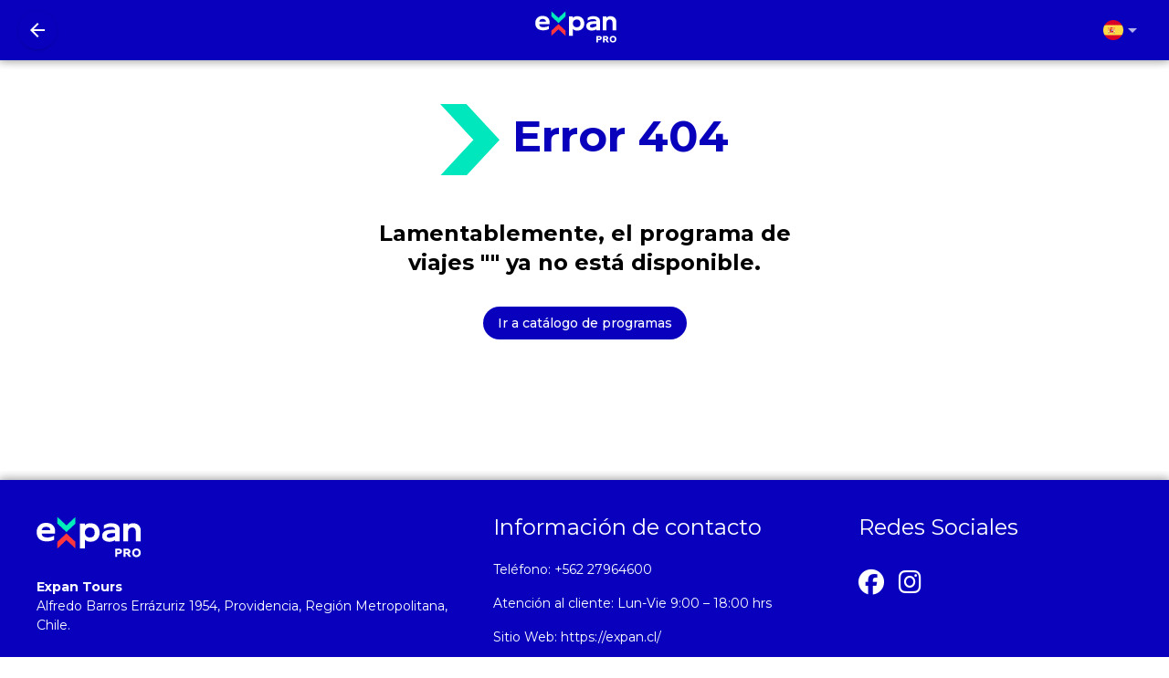

--- FILE ---
content_type: text/html; charset=UTF-8
request_url: https://expan.pro/trip-plan/punta-cana-con-todo-incluido-en-caribe-deluxe-princess-con-hasta-40-de-dscto
body_size: 1828
content:
<!DOCTYPE html><html><head>
<!-- v1.2 -->
<title>Expan Pro</title>
<meta name="description" content="Con Expan Pro podrás inspirarte con cientos de ideas de viajes y hacer realidad tu próxima aventura">
<meta property="og:url" content="https://expan.pro/trip-plan/punta-cana-con-todo-incluido-en-caribe-deluxe-princess-con-hasta-40-de-dscto">
<meta property="og:description" content="Con Expan Pro podrás inspirarte con cientos de ideas de viajes y hacer realidad tu próxima aventura">
<meta property="og:title" content="Expan Pro">
<meta property="og:image" content="/images/logoscreen.png">
<meta property="og:type" content="website">
<meta property="fb:app_id" content="284191216519125"><base href=/ ><meta charset=utf-8><meta name=format-detection content="telephone=no"><meta name=msapplication-tap-highlight content=no><meta name=theme-color content=#00000><meta name=viewport content="user-scalable=no,initial-scale=1,maximum-scale=1,minimum-scale=1,width=device-width"><meta name=google-site-verification content=y_h6IfH_Y5IpiytcypxzdbC0VDEcXx6dsKYjPInv32M><meta name=google-signin-client_id content=474002208307-m3onh7bs7ebht5mkt7rjeu4nulvusjjr.apps.googleusercontent.com><meta name=google-signing-scope content="profile email"><link rel=icon type=image/png sizes=128x128 href=/icons/favicon-128x128.png><link rel=icon type=image/png sizes=96x96 href=/icons/favicon-96x96.png><link rel=icon type=image/png sizes=32x32 href=/icons/favicon-32x32.png><link rel=icon type=image/png sizes=16x16 href=/icons/favicon-16x16.png><link rel=icon type=image/ico href=/icons/favicon.ico><link rel=apple-touch-startup-image media="(device-width: 414px) and (device-height: 896px) and (-webkit-device-pixel-ratio: 2)" href=/icons/apple-launch-828x1792.png><link rel=apple-touch-startup-image media="(device-width: 375px) and (device-height: 812px) and (-webkit-device-pixel-ratio: 3)" href=/icons/apple-launch-1125x2436.png><link rel=apple-touch-startup-image media="(device-width: 414px) and (device-height: 896px) and (-webkit-device-pixel-ratio: 3)" href=/icons/apple-launch-1242x2688.png><link rel=apple-touch-startup-image media="(device-width: 375px) and (device-height: 667px) and (-webkit-device-pixel-ratio: 2)" href=/icons/apple-launch-750x1334.png><link rel=apple-touch-startup-image media="(device-width: 414px) and (device-height: 736px) and (-webkit-device-pixel-ratio: 3)" href=/icons/apple-launch-1242x2208.png><link rel=apple-touch-startup-image media="(device-width: 320px) and (device-height: 568px) and (-webkit-device-pixel-ratio: 2)" href=/icons/apple-launch-640x1136.png><link rel=apple-touch-startup-image media="(device-width: 768px) and (device-height: 1024px) and (-webkit-device-pixel-ratio: 2)" href=/icons/apple-launch-1536x2048.png><link rel=apple-touch-startup-image media="(device-width: 834px) and (device-height: 1112px) and (-webkit-device-pixel-ratio: 2)" href=/icons/apple-launch-1668x2224.png><link rel=apple-touch-startup-image media="(device-width: 834px) and (device-height: 1194px) and (-webkit-device-pixel-ratio: 2)" href=/icons/apple-launch-1668x2388.png><link rel=apple-touch-startup-image media="(device-width: 1024px) and (device-height: 1366px) and (-webkit-device-pixel-ratio: 2)" href=/icons/apple-launch-2048x2732.png><link async rel=stylesheet type=text/css href=MyFontsWebfontsKit.css><script>(function(w,d,s,l,i){w[l]=w[l]||[];w[l].push({'gtm.start':
    new Date().getTime(),event:'gtm.js'});var f=d.getElementsByTagName(s)[0],
    j=d.createElement(s),dl=l!='dataLayer'?'&l='+l:'';j.async=true;j.src=
    'https://www.googletagmanager.com/gtm.js?id='+i+dl;f.parentNode.insertBefore(j,f);
    })(window,document,'script','dataLayer','GTM-NGMPSF7Q');</script><script>!function(f,b,e,v,n,t,s)
      {if(f.fbq)return;n=f.fbq=function(){n.callMethod?
      n.callMethod.apply(n,arguments):n.queue.push(arguments)};
      if(!f._fbq)f._fbq=n;n.push=n;n.loaded=!0;n.version='2.0';
      n.queue=[];t=b.createElement(e);t.async=!0;
      t.src=v;s=b.getElementsByTagName(e)[0];
      s.parentNode.insertBefore(t,s)}(window, document,'script',
      'https://connect.facebook.net/en_US/fbevents.js');
      fbq('init', '3364761183660586');
      fbq('track', 'PageView');</script><noscript><img height=1 width=1 style=display:none src="https://www.facebook.com/tr?id=3364761183660586&ev=PageView&noscript=1"></noscript><link href=/css/vendor.b85eee6f.css rel=stylesheet><link href=/css/app.279212a5.css rel=stylesheet><link rel=manifest href=manifest.json><meta name=theme-color content=#1200C6><meta name=apple-mobile-web-app-capable content=yes><meta name=apple-mobile-web-app-status-bar-style content=default><meta name=apple-mobile-web-app-title content="Expan Pro"><link rel=apple-touch-icon href=icons/apple-icon-120x120.png><link rel=apple-touch-icon sizes=152x152 href=icons/apple-icon-152x152.png><link rel=apple-touch-icon sizes=167x167 href=icons/apple-icon-167x167.png><link rel=apple-touch-icon sizes=180x180 href=icons/apple-icon-180x180.png><link rel=mask-icon href=icons/safari-pinned-tab.svg color=#1200C6><meta name=msapplication-TileImage content=icons/ms-icon-144x144.png><meta name=msapplication-TileColor content=#000000></head><body><noscript><iframe src="https://www.googletagmanager.com/ns.html?id=GTM-NGMPSF7Q" height=0 width=0 style=display:none;visibility:hidden></iframe></noscript><div id=q-app></div><script src=/js/vendor.68487f50.js></script><script src=/js/app.bd62920d.js></script><script defer src="https://static.cloudflareinsights.com/beacon.min.js/vcd15cbe7772f49c399c6a5babf22c1241717689176015" integrity="sha512-ZpsOmlRQV6y907TI0dKBHq9Md29nnaEIPlkf84rnaERnq6zvWvPUqr2ft8M1aS28oN72PdrCzSjY4U6VaAw1EQ==" data-cf-beacon='{"version":"2024.11.0","token":"b21093f9d45645668f1bb342f7ee7094","r":1,"server_timing":{"name":{"cfCacheStatus":true,"cfEdge":true,"cfExtPri":true,"cfL4":true,"cfOrigin":true,"cfSpeedBrain":true},"location_startswith":null}}' crossorigin="anonymous"></script>
</body></html>

--- FILE ---
content_type: text/css
request_url: https://expan.pro/MyFontsWebfontsKit.css
body_size: -97
content:
@import url("//hello.myfonts.net/count/3d546f");@font-face{font-family:Walls-Bold;src:url(webFonts/WallsBold/font.woff2) format("woff2"),url(webFonts/WallsBold/font.woff) format("woff")}@font-face{font-family:Walls-Black;src:url(webFonts/WallsBlack/font.woff2) format("woff2"),url(webFonts/WallsBlack/font.woff) format("woff")}@font-face{font-family:Walls-Light;src:url(webFonts/WallsLight/font.woff2) format("woff2"),url(webFonts/WallsLight/font.woff) format("woff")}@font-face{font-family:Walls-RoughBlack;src:url(webFonts/WallsRoughBlack/font.woff2) format("woff2"),url(webFonts/WallsRoughBlack/font.woff) format("woff")}@font-face{font-family:Walls-RoughBold;src:url(webFonts/WallsRoughBold/font.woff2) format("woff2"),url(webFonts/WallsRoughBold/font.woff) format("woff")}@font-face{font-family:Walls-Thin;src:url(webFonts/WallsThin/font.woff2) format("woff2"),url(webFonts/WallsThin/font.woff) format("woff")}@font-face{font-family:Walls-Regular;src:url(webFonts/WallsRegular/font.woff2) format("woff2"),url(webFonts/WallsRegular/font.woff) format("woff")}@font-face{font-family:Walls-RoughLight;src:url(webFonts/WallsRoughLight/font.woff2) format("woff2"),url(webFonts/WallsRoughLight/font.woff) format("woff")}@font-face{font-family:Walls-RoughRegular;src:url(webFonts/WallsRoughRegular/font.woff2) format("woff2"),url(webFonts/WallsRoughRegular/font.woff) format("woff")}@font-face{font-family:Walls-RoughThin;src:url(webFonts/WallsRoughThin/font.woff2) format("woff2"),url(webFonts/WallsRoughThin/font.woff) format("woff")}

--- FILE ---
content_type: text/css
request_url: https://expan.pro/css/app.279212a5.css
body_size: 508
content:
@import url(https://fonts.googleapis.com/css2?family=Montserrat:ital,wght@0,300;0,400;0,500;0,700;1,300;1,400;1,500;1,700&display=swap);body{font-family:Montserrat,sans-serif}.tablezul thead{background:#0900bd;color:#fff;text-transform:uppercase}.container{margin:0 auto;padding:0 20px 20px;max-width:1200px}#fc_frame.fc-mobile-view{padding-top:50px}.fc-time{display:none}.fc-day-grid-event .fc-content{white-space:normal!important}.logo{height:35px}.mainpage{max-width:1200px;margin:0 auto;padding:0 40px 0px}.moreinfo-content h1,.moreinfo-content h2,.moreinfo-content h3,.moreinfo-content h4,.moreinfo-content h5{font-size:22px;line-height:1.2}.q-carousel.fullscreen{height:100%!important}.q-carousel.fullscreen .q-carousel__control{padding-top:50px}.q-btn,.q-tab{text-transform:none}#headertrip{padding-bottom:30vh;left:40px;right:40px}#headertrip h1{font-weight:bolder}.fcontainer{max-width:1200px;margin:0 auto}#sociallinks{margin:0;list-style:none;padding:0}#sociallinks li{display:inline-block}#sociallinks a{color:#fff;text-decoration:none;font-size:28px;margin-right:15px}.q-item--active,.q-item.q-router-link--active{background:#fff}.tripplan_card .section-desc{position:relative;margin-top:30px}.tripplan_card .trip_img .q-img__content{overflow:inherit!important}.tripplan_card .q-img__content>div{padding:5px}.tripplan_card .trip_price{font-size:28px;font-weight:bolder}.tripplan_card .trip_img{overflow:inherit!important}.tripplan_card .trip_name{margin:10px;margin-bottom:-30px}.tripplan_card .trip_name h1{line-height:1;font-size:1.2rem;margin:5px 0}@media print{.avoid-break-print{page-break-inside:avoid}.break-print{page-break-before:always}div{-webkit-print-color-adjust:exact!important;color-adjust:exact!important}@page{margin:0}}@media only screen and (max-width:600px){#headertrip h1{font-size:2.5rem}.fc-right{display:none}.fc-toolbar h2{font-size:14px!important}.contact-dialog{min-width:90vw}.mainpage{padding:0 10px 10px}}@media only screen and (max-width:480px){.mainpage{padding:5px}#headertrip h1{line-height:1.3;font-size:2rem}.agentinfo .q-avatar{font-size:30px!important}}@media only screen and (min-width:600px){.contact-dialog{min-width:80vw}}@media only screen and (min-width:768px){.contact-dialog{min-width:80vw}}@media only screen and (min-width:1030px){.contact-dialog{min-width:65vw}}@media only screen and (min-width:1440px){.contact-dialog{min-width:50vw}}

--- FILE ---
content_type: text/css
request_url: https://expan.pro/css/7.f6713a01.css
body_size: -240
content:
#fc_frame{height:120px!important}@media (max-width:480px){.whitelogo{width:135px!important}.q-tab-panel{padding:10px 1px}}

--- FILE ---
content_type: text/css
request_url: https://expan.pro/css/23.946d6255.css
body_size: -275
content:
.bg-maincolor[data-v-191949d8]{background-color:var(--main-color)}.text-maincolor[data-v-191949d8]{color:var(--main-color)}

--- FILE ---
content_type: text/css
request_url: https://expan.pro/css/46.47dbb3a3.css
body_size: -238
content:
#headertrip[data-v-3df8e8c8]{padding-bottom:35vh;left:40px;right:40px}@media screen and (max-height:700px) and (min-width:480px){#headertrip[data-v-3df8e8c8]{padding-bottom:30vh}#headertrip h1[data-v-3df8e8c8]{font-size:38px}}

--- FILE ---
content_type: text/css
request_url: https://expan.pro/css/chunk-common.d028ce2d.css
body_size: 1313
content:
#weather-forecast[data-v-fc9277b6]{text-align:center;background-color:#f0f0f0;padding:10px;border-radius:8px;overflow:hidden}.forecast-scroll[data-v-fc9277b6]{display:flex;overflow-x:auto;gap:10px;padding:10px}.forecast-item[data-v-fc9277b6]{flex:0 0 auto;width:200px;background-color:#fff;border-radius:8px;box-shadow:0 2px 4px rgba(0,0,0,0.1);padding:10px}#imgzone{height:650px}@media (max-width:480px){#imgzone{height:730px}}@keyframes rotation-23ad1f6f{0%{transform:rotate(0deg)}to{transform:rotate(359deg)}}.cont-btn-slider[data-v-23ad1f6f],.p-relative[data-v-23ad1f6f]{position:relative}.slider-btn-pos[data-v-23ad1f6f]{position:absolute;bottom:30px;right:30px}#innerload[data-v-23ad1f6f]{position:relative}#dest1[data-v-23ad1f6f]{text-align:center;padding:60px 0 40px;background:#fff}#dest1 p[data-v-23ad1f6f]{padding:10px;margin:0}#dest1 #b1b[data-v-23ad1f6f]{border-right:1px solid #1100c6;border-left:1px solid #1100c6}#dest2[data-v-23ad1f6f]{background:#1100c6;padding:10px 0 40px}.btn-gray[data-v-23ad1f6f]{background:#666;color:#fff;border:none;padding:5px 10px}#blog[data-v-23ad1f6f]{padding:40px 0;position:relative;background:#ff4e49 url(/images/bg-blog.svg) no-repeat top}#circle-blog[data-v-23ad1f6f]{width:175px;height:auto;position:absolute;right:5%;top:-40px;animation:rotation-23ad1f6f 8s linear infinite}.container[data-v-23ad1f6f]{margin:0 auto;padding:0 40px 20px;max-width:1200px}#dest2 .row[data-v-23ad1f6f]{text-align:center}#dest2 h2[data-v-23ad1f6f]{font-size:30px;padding:20px 0;margin-bottom:0}#dest2bg[data-v-23ad1f6f]{height:320px;background:url(/images/b2bg.svg);background-position:50%;background-size:150%}#dest2container[data-v-23ad1f6f]{max-width:1060px;font-size:18px}#searcharea[data-v-23ad1f6f]{max-width:400px;margin:0 auto;top:-27px;position:relative}.q-infinite-scroll__loading[data-v-23ad1f6f]{width:100%}.q-carousel__slide[data-v-23ad1f6f]{padding:0}.glide__bullets[data-v-23ad1f6f]{text-align:center}.glide__bullet[data-v-23ad1f6f]{background:#ddd;border:none;cursor:pointer;width:35px;height:10px;margin:0 5px;border-radius:10px}.glide__bullet--active[data-v-23ad1f6f]{background:#1100c6}.glide2 .glide__slide[data-v-23ad1f6f]{text-align:center}.glide2 strong[data-v-23ad1f6f]{display:block;text-align:center}.glide1 .glide__slide[data-v-23ad1f6f],.glide--slider[data-v-23ad1f6f]{position:relative}.activesubregion[data-v-23ad1f6f]{position:absolute;width:100%;height:100%;background:rgba(0,231,189,0.593);z-index:1;border-radius:5px}.controls[data-v-23ad1f6f]{top:0;height:100%;width:100%}.controls button[data-v-23ad1f6f]{left:-55px;right:inherit;border:none;cursor:pointer;position:absolute;background:none;top:20%}.controls button img[data-v-23ad1f6f]{width:40px;height:auto}.glide1 .controls button[data-v-23ad1f6f]{top:40%}.controls button.btn-forw[data-v-23ad1f6f]{right:-55px;left:inherit}.controls button path[data-v-23ad1f6f]{fill:#fff}@media screen and (max-width:1024px){#dest1 #b1b[data-v-23ad1f6f]{border:none;padding:10px 0}}@media screen and (max-width:800px){.cont-btn-slider[data-v-23ad1f6f]{position:absolute;text-align:center;display:block;width:100%;bottom:10px}.slider-btn-pos[data-v-23ad1f6f]{position:relative;bottom:inherit;right:inherit;margin:0 auto}}@media screen and (min-width:600px){#dest2 .b2-num[data-v-23ad1f6f]{display:none}}@media screen and (max-width:600px){#dest2bg[data-v-23ad1f6f],.controls[data-v-23ad1f6f]{display:none}}@keyframes rotation-394c3395{0%{transform:rotate(0deg)}to{transform:rotate(359deg)}}.cont-btn-slider[data-v-394c3395]{position:relative}.slider-btn-pos[data-v-394c3395]{position:absolute;bottom:30px;right:30px;z-index:10}#innerload[data-v-394c3395]{position:relative}#dest1[data-v-394c3395]{text-align:center;padding:60px 0 40px;background:#fff}#dest1 p[data-v-394c3395]{padding:10px;margin:0}#dest1 #b1b[data-v-394c3395]{border-right:1px solid #1100c6;border-left:1px solid #1100c6}#dest2[data-v-394c3395]{background:#1100c6;padding:10px 0 40px}#blog[data-v-394c3395]{padding:40px 0;margin-bottom:40px;position:relative;background:#ff4e49 url(/images/bg-blog.svg) no-repeat top}#circle-blog[data-v-394c3395]{width:175px;height:auto;position:absolute;right:5%;top:-40px;animation:rotation-394c3395 8s linear infinite}.container[data-v-394c3395]{margin:0 auto;padding:0 40px 20px;max-width:1200px}#dest2 .row[data-v-394c3395]{text-align:center}#dest2 h2[data-v-394c3395]{font-size:30px;padding:20px 0;margin-bottom:0}#dest2bg[data-v-394c3395]{height:320px;background:url(/images/b2bg.svg);background-position:50%;background-size:150%}#dest2container[data-v-394c3395]{max-width:1060px}#searcharea[data-v-394c3395]{max-width:400px;margin:0 auto;top:-27px;position:relative}.q-infinite-scroll__loading[data-v-394c3395]{width:100%}.q-carousel__slide[data-v-394c3395]{padding:0}.glide__bullets[data-v-394c3395]{text-align:center}.glide__bullet[data-v-394c3395]{background:#ddd;border:none;cursor:pointer;width:35px;height:10px;margin:0 5px;border-radius:10px}.glide__bullet--active[data-v-394c3395]{background:#1100c6}.glide2 .glide__slide[data-v-394c3395]{text-align:center}.glide2 strong[data-v-394c3395]{display:block;text-align:center}.glide1 .glide__slide[data-v-394c3395],.glide--slider[data-v-394c3395]{position:relative}.activesubregion[data-v-394c3395]{position:absolute;width:100%;height:100%;background:#00e7bc;z-index:1;border-radius:5px}.controls[data-v-394c3395]{top:0;height:100%;width:100%}.controls button[data-v-394c3395]{left:-55px;right:inherit;border:none;cursor:pointer;position:absolute;background:none;top:20%}.controls button img[data-v-394c3395]{width:40px;height:auto}.glide .controls button[data-v-394c3395]{top:40%}.controls button.btn-forw[data-v-394c3395]{right:-55px;left:inherit}.controls button path[data-v-394c3395]{fill:#fff}.q-footer.mobile-only .q-tab--full[data-v-394c3395]{min-height:inherit}.q-footer.mobile-only .q-tabs[data-v-394c3395]{height:58px}@media screen and (max-width:800px){.controls[data-v-394c3395]{display:none}}.fc-time-grid-event .fc-content{color:#fff;font-size:13px;padding:4px}.fc-toolbar h2{font-size:15px;font-weight:700}.leaflet-control .q-btn__wrapper{padding:0}.q-item[data-v-4986118b]{border:1px solid #ddd;margin-bottom:-1px;cursor:move}.ghost[data-v-4986118b]{opacity:0.5;background:#c8ebfb}.highlighted{border-right:0.5em solid}@media print{.highlighted{border-right:0}}.actions{display:none;float:right;color:grey}li.highlighted .actions{display:block}.q-timeline__dot-img{background:#fff!important}.q-timeline__dot{left:0!important}.bg-maincolor{background-color:var(--main-color)}.text-maincolor{color:var(--main-color)}.fc-route .fc-toolbar h2{text-transform:capitalize;font-size:1.5em}.fc-route .fc-today{background:#fff!important;border:none!important;border-top:1px solid #ddd!important}.fc-toolbar.fc-header-toolbar{margin:0!important}.fc-event{line-height:2em;border:0}.marker{display:flex;align-items:center;justify-content:center}.avatarimg .q-img__image{background-size:contain!important}.vertical{position:fixed;top:45%;width:3pc;z-index:1000;background:none;left:0;float:left;right:auto}

--- FILE ---
content_type: text/css
request_url: https://expan.pro/css/31.7d3b9773.css
body_size: -58
content:
.q-item--clickable:hover{background-color:#ff4e49;color:#fff}.avatarimg .q-img__image{background-size:contain!important}.btn-steps{font-size:16px}.vue-tel-input{height:40px}.stepsloading{background-color:currentColor;font-size:26px;font-weight:700}.bg-maincolor[data-v-bdf5150a]{background-color:var(--main-color)}.text-maincolor[data-v-bdf5150a]{color:var(--main-color)}.agentinfo[data-v-bdf5150a]{background:none}#agent-area[data-v-bdf5150a]{margin-top:-140px;height:140px;position:relative;background:hsla(0,0%,100%,0.8)}@media (max-width:1024px){#agent-area[data-v-bdf5150a]{height:auto;background:#fff}}@media screen and (max-height:700px){#agent-area[data-v-bdf5150a]{margin-top:-165px;min-height:165px}}

--- FILE ---
content_type: application/javascript; charset=utf-8
request_url: https://expan.pro/js/chunk-common.88780b43.js
body_size: 130671
content:
(window["webpackJsonp"]=window["webpackJsonp"]||[]).push([[1],{"00de":function(e,a,i){"use strict";i.r(a);var t=function(){var e=this,a=e._self._c;return e.tripplan_loaded?a("div",[a("q-img",{attrs:{id:"imgzone",src:e.img,"img-style":{"background-position":"50% 50%"}},scopedSlots:e._u([{key:"error",fn:function(){return[a("div",{staticClass:"absolute-full flex flex-center bg-grey-2 text-grey-5"},[a("q-icon",{staticStyle:{"font-size":"8rem"},attrs:{name:"insert_photo"}})],1),a("edit-header")]},proxy:!0}],null,!1,2400372524)},[a("edit-header")],1),a("div",{staticClass:"mainpage",staticStyle:{"max-width":"900px"}},[e.tripplan_loaded?a("q-card",{staticClass:"shadow-14 q-my-md rounded-borders",staticStyle:{"margin-top":"-14em"}},[a("q-toolbar",[a("q-tabs",{attrs:{"active-color":"primary","indicator-color":"primary",align:"justify","narrow-indicator":"","mobile-arrows":""},model:{value:e.currentTab,callback:function(a){e.currentTab=a},expression:"currentTab"}},[a("q-tab",{attrs:{name:"route",label:"Ruta",icon:"fas fa-route"}}),a("q-btn-dropdown",{attrs:{"auto-close":"",stretch:"",flat:"",disable:!e.tripplan.id},scopedSlots:e._u([{key:"label",fn:function(){return[a("div",[a("div",{staticClass:"row justify-around items-center no-wrap"},[a("q-icon",{attrs:{name:"timeline"}})],1),a("div",{staticClass:"row items-center no-wrap"},[e._v("Día a día")])])]},proxy:!0}],null,!1,2146919709)},[a("q-list",e._l(e.tabsDropdown,(function(i){return a("q-item",{key:i.tab,class:i.tab===e.currentTab?"bg-green-1 text-primary":"text-grey",attrs:{clickable:""},on:{click:function(a){e.currentTab=i.tab}}},[a("q-item-section",{attrs:{avatar:""}},[a("q-icon",{attrs:{name:i.icon}})],1),a("q-item-section",[e._v(e._s(i.label))])],1)})),1)],1),a("q-tab",{attrs:{name:"more-info",label:"Extra Info",icon:"info",disable:!e.tripplan.id}})],1),a("q-space"),!e.editor||e.readOnly||this.$q.screen.xs?e._e():a("q-btn",{attrs:{color:"primary",label:"Destino",icon:"add"},on:{click:function(a){return e.addItem()}}})],1),a("q-separator"),a("q-tab-panels",{attrs:{animated:""},model:{value:e.currentTab,callback:function(a){e.currentTab=a},expression:"currentTab"}},[a("q-tab-panel",{attrs:{name:"route"}},[a("trip-route")],1),a("q-tab-panel",{attrs:{name:"timeline"}},[a("trip-timeline")],1),a("q-tab-panel",{attrs:{name:"calendar"}},[a("trip-calendar")],1),a("q-tab-panel",{attrs:{name:"map"}},[a("trip-map")],1),a("q-tab-panel",{attrs:{name:"more-info"}},[a("trip-info")],1)],1)],1):e._e(),e.editor&&!e.readOnly?a("span",[a("q-dialog",{attrs:{persistent:""},model:{value:e.showAddDestination,callback:function(a){e.showAddDestination=a},expression:"showAddDestination"}},[a("add-destination",{attrs:{data:null}})],1),a("q-dialog",{attrs:{persistent:""},model:{value:e.showAddActivity,callback:function(a){e.showAddActivity=a},expression:"showAddActivity"}},[a("add-activity")],1),a("q-dialog",{attrs:{persistent:""},model:{value:e.showAddDayDescription,callback:function(a){e.showAddDayDescription=a},expression:"showAddDayDescription"}},[a("add-day-description")],1),a("q-dialog",{attrs:{persistent:""},model:{value:e.showAddHotel,callback:function(a){e.showAddHotel=a},expression:"showAddHotel"}},[a("add-hotel")],1),a("q-dialog",{model:{value:e.showDestinationHotels,callback:function(a){e.showDestinationHotels=a},expression:"showDestinationHotels"}},[a("destination-hotels")],1),a("q-dialog",{attrs:{persistent:""},model:{value:e.deleteInfo.show,callback:function(a){e.$set(e.deleteInfo,"show",a)},expression:"deleteInfo.show"}},[a("q-card",[a("q-card-section",{staticClass:"row items-center"},[a("q-avatar",{attrs:{icon:"delete",color:"red-5","text-color":"white"}}),a("span",{staticClass:"q-ml-sm"},[e._v("\n              Esta seguro que desea eliminar\n              "),a("strong",[e._v('"'+e._s(e.deleteInfo.name)+'"')]),e._v(" de este destino?.\n            ")])],1),a("q-card-actions",{attrs:{align:"right"}},[a("q-btn",{directives:[{name:"close-popup",rawName:"v-close-popup"}],attrs:{flat:"",label:"Cancelar",color:"red-5",disabled:e.loading},on:{click:e.deleteItemConfirm}}),a("q-btn",{attrs:{flat:"",label:"Si, Eliminar",color:"primary","v-close-popup":2,loading:e.loading},on:{click:function(a){e.loading=!0,e.deleteItem().then((a=>{e.loading=!1}))}}})],1)],1)],1)],1):e._e()],1)],1):e._e()},n=[],s=i("2f62"),o={components:{TripTimeline:()=>i.e(13).then(i.bind(null,"45a6")),TripCalendar:()=>Promise.all([i.e(0),i.e(1)]).then(i.bind(null,"c6a2")),TripRoute:()=>Promise.all([i.e(0),i.e(1)]).then(i.bind(null,"63e9")),TripMap:()=>Promise.all([i.e(0),i.e(12)]).then(i.bind(null,"16d0")),TripInfo:()=>i.e(49).then(i.bind(null,"b29e")),AddDestination:()=>Promise.all([i.e(0),i.e(1),i.e(77)]).then(i.bind(null,"ff42")),AddActivity:()=>Promise.all([i.e(0),i.e(33)]).then(i.bind(null,"996e")),AddHotel:()=>i.e(78).then(i.bind(null,"48b8")),DestinationHotels:()=>i.e(20).then(i.bind(null,"f88c")),EditHeader:()=>i.e(81).then(i.bind(null,"dc39")),AddDayDescription:()=>i.e(76).then(i.bind(null,"1598"))},data(){return{tripplan_loaded:!1,destination_trip_plan:null,tabsDropdown:[{label:"Timeline",icon:"timeline",tab:"timeline"},{label:"Calendario",icon:"calendar_today",tab:"calendar"},{label:"Mapa",icon:"map",tab:"map"}],loading:!1}},computed:{...Object(s["c"])("tripplan",["tripplan","getItem","readOnly","editor"]),...Object(s["c"])("media",["primaryMedia"]),showAddDestination:{get(){return this.getItem("manager/showAddDestination")},set(e){this.setItem({route:"manager/showAddDestination",item:e})}},showAddDayDescription:{get(){return this.getItem("manager/showAddDayDescription")},set(e){this.setItem({route:"manager/showAddDayDescription",item:e})}},showAddActivity:{get(){return this.getItem("manager/showAddActivity")},set(e){this.setItem({route:"manager/showAddActivity",item:e})}},showAddHotel:{get(){return this.getItem("manager/showAddHotel")},set(e){this.setItem({route:"manager/showAddHotel",item:e})}},showDestinationHotels:{get(){return this.getItem("manager/showDestinationHotels")},set(e){this.setItem({route:"manager/showDestinationHotels",item:e})}},deleteInfo:{get(){return this.getItem("manager/deleteInfo")},set(e){this.setItem({route:"manager/deleteInfo",item:e})}},currentTab:{get(){return this.getItem("manager/currentTab")},set(e){this.setItem({route:"manager/currentTab",item:e})}},img(){if(!this.tripplan.id)return"empty";let e=this.primaryMedia("TripPlan/"+this.tripplan.id);return"empty"!==e?e:void 0!==this.tripplan.destination_trip_plan&&this.tripplan.destination_trip_plan.length?this.primaryMedia("Destination/"+this.tripplan.destination_trip_plan[0].destination_id):"empty"}},methods:{...Object(s["b"])("tripplan",["fetchTripPlan","clearTripPlan","addItem","setItem","deleteItemConfirm","deleteItem"]),refreshView(){this.currentTab="route",this.deleteItemConfirm(),/^\d+$/.test(this.$route.params.id)&&this.tripplan.id!==parseInt(this.$route.params.id)?(this.clearTripPlan(),this.$q.loading.show(),this.fetchTripPlan({idorslug:this.$route.params.id}).then((()=>{this.$q.loading.hide(),this.tripplan_loaded=!0})).catch((e=>{this.$q.loading.hide(),this.tripplan_loaded=!0}))):"new"===this.$route.params.id?(this.clearTripPlan(),this.tripplan_loaded=!0):this.tripplan.id!==parseInt(this.$route.params.id)||this.tripplan_loaded||(this.setItem({route:"tripplan/readOnly",item:!1}),this.tripplan_loaded=!0)}},mounted(){this.refreshView()},watch:{$route(){this.refreshView()}}},r=o,l=(i("f050"),i("2877")),c=i("068f"),d=i("0016"),m=i("f09f"),u=i("65c6"),p=i("429b"),g=i("7460"),h=i("f20b"),b=i("1c1c"),f=i("66e5"),v=i("4074"),y=i("2c91"),C=i("9c40"),_=i("eb85"),A=i("adad"),S=i("823b"),N=i("24e8"),T=i("a370"),x=i("cb32"),U=i("4b7e"),q=i("7f67"),k=i("eebe"),w=i.n(k),D=Object(l["a"])(r,t,n,!1,null,null,null);a["default"]=D.exports;w()(D,"components",{QImg:c["a"],QIcon:d["a"],QCard:m["a"],QToolbar:u["a"],QTabs:p["a"],QTab:g["a"],QBtnDropdown:h["a"],QList:b["a"],QItem:f["a"],QItemSection:v["a"],QSpace:y["a"],QBtn:C["a"],QSeparator:_["a"],QTabPanels:A["a"],QTabPanel:S["a"],QDialog:N["a"],QCardSection:T["a"],QAvatar:x["a"],QCardActions:U["a"]}),w()(D,"directives",{ClosePopup:q["a"]})},"0164":function(e,a,i){"use strict";i.r(a);var t=function(){var e=this,a=e._self._c;return a("q-layout",{staticClass:"bg-white q-pa-md",staticStyle:{width:"90vw","max-width":"100%"},attrs:{container:""}},[a("q-header",{staticClass:"bg-grey-1 text-primary"},[a("q-toolbar",[a("q-avatar",[a("q-icon",{attrs:{name:"edit_location"}})],1),a("q-toolbar-title",[e._v("Mantenedor de Destinos")]),e.id?a("div",[e._v(e._s(e.destination_info.name))]):e._e(),a("q-btn",{directives:[{name:"close-popup",rawName:"v-close-popup"}],attrs:{flat:"",round:"",dense:"",icon:"close"}})],1),a("q-separator")],1),a("q-page-container",[a("q-page",[a("q-form",{staticClass:"col q-pa-md",on:{submit:e.onSubmit}},[a("q-tabs",{attrs:{dense:"","active-color":"primary","indicator-color":"primary","narrow-indicator":""},model:{value:e.tab,callback:function(a){e.tab=a},expression:"tab"}},[a("q-tab",{attrs:{name:"main-info",label:"Info. General"}}),a("q-tab",{attrs:{name:"map",label:"Mapa"}}),a("q-tab",{attrs:{name:"description",label:"Descripción"}}),e.id?a("q-tab",{attrs:{name:"media",label:"Multimedia"}}):e._e(),e.id?a("q-tab",{attrs:{name:"tags",label:"Etiquetas"}}):e._e()],1),a("q-separator"),a("q-tab-panels",{attrs:{animated:"","keep-alive":""},model:{value:e.tab,callback:function(a){e.tab=a},expression:"tab"}},[a("q-tab-panel",{staticClass:"row q-gutter-md items-start",attrs:{name:"main-info"}},[a("q-input",{staticClass:"col-12",attrs:{outlined:"",label:"Nombre del destino",rules:[e=>!!e||"* Campo requerido"]},model:{value:e.destination_info.name,callback:function(a){e.$set(e.destination_info,"name",a)},expression:"destination_info.name"}}),a("q-input",{staticClass:"col",staticStyle:{"min-width":"20em"},attrs:{outlined:"","bottom-slots":"",disabled:"",label:"País"},scopedSlots:e._u([e.country.flag?{key:"prepend",fn:function(){return[a("q-icon",{attrs:{name:`img:${e.country.flag}`}})]},proxy:!0}:null],null,!0),model:{value:e.country.name,callback:function(a){e.$set(e.country,"name",a)},expression:"country.name"}}),a("q-input",{staticClass:"col",staticStyle:{"min-width":"20em"},attrs:{outlined:"","bottom-slots":"",label:"Estado"},model:{value:e.destination_info.state,callback:function(a){e.$set(e.destination_info,"state",a)},expression:"destination_info.state"}}),a("q-input",{staticClass:"col",staticStyle:{"min-width":"20em"},attrs:{outlined:"","bottom-slots":"",label:"Ciudad"},model:{value:e.destination_info.city,callback:function(a){e.$set(e.destination_info,"city",a)},expression:"destination_info.city"}}),a("q-list",[a("q-item",{directives:[{name:"ripple",rawName:"v-ripple"}],attrs:{tag:"label"}},[a("q-item-section",{attrs:{avatar:"",top:""}},[a("q-checkbox",{attrs:{"keep-color":"",color:"cyan"},model:{value:e.destination_info.route,callback:function(a){e.$set(e.destination_info,"route",a)},expression:"destination_info.route"}})],1),a("q-item-section",[a("q-item-label",[e._v("Destino de Ruta / Macro Destino")]),a("q-item-label",{attrs:{caption:""}},[e._v('\n                    El destino es un "macro-destino"; puede ser usado en la\n                    definición de la Ruta del plan de viajes. Destino donde se\n                    aloja.\n                  ')])],1)],1)],1)],1),a("q-tab-panel",{attrs:{name:"map"}},[a("EditableMap",e._b({attrs:{name:e.destination_info.name+", "+e.country.name}},"EditableMap",e.destination_info.geom,!1,!0))],1),a("q-tab-panel",{staticClass:"row q-gutter-md items-start",attrs:{name:"description"}},[a("q-input",{staticClass:"col",staticStyle:{"min-width":"20em"},attrs:{outlined:"",label:"Descripción corta",autogrow:"",rules:[e=>e.length<=1e3||"Máximo: 1000 caracteres! "],hint:"Máximo: 1000 caracteres",counter:""},model:{value:e.destination_info.short_description,callback:function(a){e.$set(e.destination_info,"short_description",a)},expression:"destination_info.short_description"}}),a("q-field",{attrs:{label:"Descripción","stack-label":"",borderless:""},scopedSlots:e._u([{key:"control",fn:function(){return[a("q-editor",{ref:"description",staticClass:"full-width",attrs:{dense:e.$q.screen.lt.md,toolbar:e.toolbar,fonts:e.fonts,"content-class":"bg-grey-2"},nativeOn:{paste:function(a){return(a=>e.pasteCapture(a,1)).apply(null,arguments)}},model:{value:e.destination_info.description,callback:function(a){e.$set(e.destination_info,"description",a)},expression:"destination_info.description"}})]},proxy:!0}])})],1),a("q-tab-panel",{attrs:{name:"media"}},[a("Media",{attrs:{model:"Destination",id:e.id}})],1),a("q-tab-panel",{attrs:{name:"tags"}},[a("TagsList",{attrs:{model:"Destination",id:e.id}})],1)],1),a("div",{staticClass:"col-12 q-pa-md"},[e.id?a("q-btn",{staticClass:"float-left",attrs:{color:"red-5",icon:"delete",label:"Eliminar"},on:{click:function(a){return e.deleteDestination(e.id)}}}):e._e(),e.id&&e.$can("View History")?a("q-btn",{staticClass:"float-left",attrs:{color:"grey-6",icon:"track_changes",label:"Historial",flat:""},on:{click:function(a){e.showHistory=!0}}}):e._e(),a("q-btn",{staticClass:"float-right",attrs:{loading:e.updating,label:"Guardar",type:"submit",color:"primary"}}),a("q-btn",{directives:[{name:"close-popup",rawName:"v-close-popup"}],staticClass:"float-right",attrs:{flat:"",color:"grey-6",label:"Cancelar"}})],1)],1)],1),a("q-inner-loading",{attrs:{showing:e.loading}},[a("q-spinner-gears",{attrs:{size:"50px",color:"primary"}})],1)],1),e.$can("View History")?a("q-dialog",{model:{value:e.showHistory,callback:function(a){e.showHistory=a},expression:"showHistory"}},[a("Audits",{attrs:{id:e.destination_info.id,model:"Destination"}})],1):e._e()],1)},n=[],s=i("2b2b"),o=i("2f62"),r=i("595b"),l={props:{id:{type:Number,default:null},data:Object,deleteDestination:Function},components:{Media:i("c249").default,EditableMap:i("26a3").default,Audits:()=>i.e(8).then(i.bind(null,"bc39")),TagsList:()=>i.e(5).then(i.bind(null,"1944"))},data(){return Object.keys(this.data).forEach((e=>{void 0===this.data[e]&&delete this.data[e]})),{tab:"main-info",countries:s,updating:!1,loading:!1,destination_info:{id:null,country_code:"",state:"",city:"",description:"",short_description:"",geom:{lat_lng:null,the_geom:null},...this.data},toolbar:[[{label:this.$q.lang.editor.align,icon:this.$q.iconSet.editor.align,fixedLabel:!0,list:"only-icons",options:["left","center","right","justify"]}],["bold","italic","strike","underline","subscript","superscript"],["hr","link"],["print","fullscreen"],[{label:this.$q.lang.editor.formatting,icon:this.$q.iconSet.editor.formatting,list:"no-icons",options:["p","h1","h2","h3","h4","h5","h6","code"]},{label:this.$q.lang.editor.fontSize,icon:this.$q.iconSet.editor.fontSize,fixedLabel:!0,fixedIcon:!0,list:"no-icons",options:["size-1","size-2","size-3","size-4","size-5","size-6","size-7"]},{label:this.$q.lang.editor.defaultFont,icon:this.$q.iconSet.editor.font,fixedIcon:!0,list:"no-icons",options:["default_font","arial","arial_black","comic_sans","courier_new","impact","lucida_grande","times_new_roman","verdana"]},"removeFormat"],["quote","unordered","ordered","outdent","indent"],["undo","redo"]],fonts:{arial:"Arial",arial_black:"Arial Black",comic_sans:"Comic Sans MS",courier_new:"Courier New",impact:"Impact",lucida_grande:"Lucida Grande",times_new_roman:"Times New Roman",verdana:"Verdana"},showHistory:!1}},computed:{country(){return this.destination_info.country_code?this.countries.find((e=>e.alpha2Code===this.destination_info.country_code.toUpperCase())):"wtf"}},methods:{...Object(o["b"])("destinations",["updateDestination","fetchDestination"]),pasteCapture(e){let a,i;e.preventDefault(),e.originalEvent&&e.originalEvent.clipboardData.getData?(a=e.originalEvent.clipboardData.getData("text/plain"),this.$refs.description.runCmd("insertText",a)):e.clipboardData&&e.clipboardData.getData?(a=e.clipboardData.getData("text/plain"),this.$refs.description.runCmd("insertText",a)):window.clipboardData&&window.clipboardData.getData&&(i||(i=!0,this.$refs.description.runCmd("ms-pasteTextOnly",a)),i=!1)},onSubmit(){this.updating=!0,this.updateDestination(this.destination_info).then((e=>{this.destination_info.id=e.id,this.$q.notify({type:"positive",message:"Destino actualizado exitosamente!",position:"top"}),this.$emit("imported",e)})).catch((e=>{console.log({e:e});let a=Object.keys(e.response.data.errors);this.$q.dialog({title:"Ocurrió un error!",message:a.map((a=>"- "+e.response.data.errors[a])).join("<br>"),html:!0,class:"bg-red text-white",ok:{color:"primary"}})})).finally((()=>{this.updating=!1}))}},mounted(){null!==this.id&&(this.loading=!0,this.fetchDestination({id:this.id,liveData:!0}).then((e=>{this.loading=!1,this.destination_info=JSON.parse(JSON.stringify(e)),this.destination_info.geom.the_geom=r["flatten"](this.destination_info.geom.the_geom)})).catch((e=>{console.log({error:"error",e:e})})))}},c=l,d=i("2877"),m=i("4d5a"),u=i("e359"),p=i("65c6"),g=i("cb32"),h=i("0016"),b=i("6ac5"),f=i("9c40"),v=i("eb85"),y=i("09e3"),C=i("9989"),_=i("0378"),A=i("429b"),S=i("7460"),N=i("adad"),T=i("823b"),x=i("27f9"),U=i("1c1c"),q=i("66e5"),k=i("4074"),w=i("8f8e"),D=i("0170"),E=i("8572"),I=i("9f0a"),L=i("d66b"),B=i("74f7"),M=i("cf57"),P=i("24e8"),j=i("7f67"),R=i("714f"),z=i("eebe"),O=i.n(z),G=Object(d["a"])(c,t,n,!1,null,null,null);a["default"]=G.exports;O()(G,"components",{QLayout:m["a"],QHeader:u["a"],QToolbar:p["a"],QAvatar:g["a"],QIcon:h["a"],QToolbarTitle:b["a"],QBtn:f["a"],QSeparator:v["a"],QPageContainer:y["a"],QPage:C["a"],QForm:_["a"],QTabs:A["a"],QTab:S["a"],QTabPanels:N["a"],QTabPanel:T["a"],QInput:x["a"],QList:U["a"],QItem:q["a"],QItemSection:k["a"],QCheckbox:w["a"],QItemLabel:D["a"],QField:E["a"],QOptionGroup:I["a"],QEditor:L["a"],QInnerLoading:B["a"],QSpinnerGears:M["a"],QDialog:P["a"]}),O()(G,"directives",{ClosePopup:j["a"],Ripple:R["a"]})},"02e1":function(e,a,i){"use strict";i.r(a);var t=function(){var e=this,a=e._self._c;return a("q-layout",{staticClass:"bg-white",attrs:{view:"Lhh lpR fff",container:""}},[a("q-header",{staticClass:"bg-grey-1 text-primary"},[a("q-toolbar",[a("q-avatar",[a("q-icon",{attrs:{name:"transfer_within_a_station"}})],1),a("q-toolbar-title",[e._v("Mantenedor de Actividades")]),e.activity.id?a("div",[e._v('Editando: "'+e._s(e.activity.name)+'"')]):a("div",[e._v("Creación de Actividad")]),"list"===e.localTab||"AddActivity"===e.origin?a("q-btn",{directives:[{name:"close-popup",rawName:"v-close-popup"}],attrs:{flat:"",round:"",dense:"",icon:"close"}}):a("q-btn",{attrs:{flat:"",round:"",dense:"",icon:"close"},on:{click:function(a){return e.switchViews("list")}}})],1),a("q-separator")],1),a("q-page-container",[a("q-page",{ref:"pageContainer"},["list"===e.localTab?a("List",{attrs:{edit:e.edit,deleteActivity:e.deleteActivity,switchViews:e.switchViews}}):e._e(),"form"===e.localTab?a("Form",{attrs:{activity:e.activity,deleteActivity:e.deleteActivity,switchViews:e.switchViews,origin:e.origin,custom:e.custom}}):e._e()],1)],1),a("q-dialog",{attrs:{persistent:""},model:{value:e.deleteConfirm.show,callback:function(a){e.$set(e.deleteConfirm,"show",a)},expression:"deleteConfirm.show"}},[a("q-card",[a("q-card-section",{staticClass:"row items-center"},[a("q-avatar",{attrs:{icon:"delete",color:"red-5","text-color":"white"}}),a("span",{staticClass:"q-ml-sm"},[e._v('Esta seguro que desea eliminar "'+e._s(e.deleteConfirm.name)+'"?.')])],1),a("q-card-actions",{attrs:{align:"right"}},[a("q-btn",{directives:[{name:"close-popup",rawName:"v-close-popup"}],attrs:{flat:"",label:"Cancelar",color:"red-5"},on:{click:e.deleteConfirmFill}}),a("q-btn",{directives:[{name:"close-popup",rawName:"v-close-popup"}],attrs:{flat:"",label:"Si, Eliminar",color:"primary"},on:{click:function(a){return e.deleteActivity(e.deleteConfirm.id)}}})],1)],1)],1)],1)},n=[],s=function(){var e=this,a=e._self._c;return a("q-form",{attrs:{autocomplete:"off"},on:{submit:function(a){return a.preventDefault(),a.stopPropagation(),e.onSubmit.apply(null,arguments)}}},[e.custom?a("q-banner",{staticClass:"bg-amber-5 text-center"},[a("span",[a("q-icon",{attrs:{name:"warning",color:"orange-14",size:"md"}}),e._v("Creación de\n      Actividad Personalizada\n      "),a("br"),a("small",[e._v("Este tipo de actividades "),a("strong",[e._v("NO")]),e._v(" será reutilizable en\n        otros planes de viaje!")])],1)]):e._e(),a("q-tabs",{attrs:{dense:"","active-color":"primary","indicator-color":"primary","narrow-indicator":""},model:{value:e.tab,callback:function(a){e.tab=a},expression:"tab"}},[a("q-tab",{attrs:{name:"main-info",label:"Info. General"}}),e.isUpdate?a("q-tab",{attrs:{name:"map",label:"Mapa"}}):e._e(),e.isUpdate?a("q-tab",{attrs:{name:"media",label:"Multimedia"}}):e._e(),e.isUpdate?a("q-tab",{attrs:{name:"tags",label:"Etiquetas"}}):e._e()],1),a("q-separator"),a("q-tab-panels",{attrs:{animated:"","keep-alive":""},model:{value:e.tab,callback:function(a){e.tab=a},expression:"tab"}},[a("q-tab-panel",{attrs:{name:"main-info"}},[a("div",{staticClass:"q-pa-md"},[a("div",{staticClass:"row q-col-gutter-sm"},[a("div",{staticClass:"col-sm-1"},[a("q-checkbox",{attrs:{"true-value":1,"false-value":0,label:"Actividad destacada"},model:{value:e.featured,callback:function(a){e.featured=a},expression:"featured"}})],1),a("div",{class:[e.activityType.length>2?"col-sm-12":"col-sm-5","col-xs-12"]},[a("destinations-combo-box",{attrs:{selectedDestinations:e.destination,multiple:!1,areadonly:0!==e.custom&&void 0!==e.custom},on:{"update:selectedDestinations":function(a){e.destination=a},"update:selected-destinations":function(a){e.destination=a}}})],1),a("div",{class:[e.activityType.length>2?"col-sm-12":"col-sm-5","col-xs-12"]},[a("q-select",{attrs:{filled:"",dense:"",multiple:"","use-chips":"",options:e.activityTypes,label:"Tipo","lazy-rules":"",rules:[e=>e&&e.length>0||"Tipo o tipos son requeridos!"]},scopedSlots:e._u([{key:"prepend",fn:function(){return[a("q-icon",{attrs:{name:"bookmark"}})]},proxy:!0},{key:"option",fn:function(i){return[a("q-item",e._g(e._b({},"q-item",i.itemProps,!1),i.itemEvents),[a("q-item-section",{attrs:{avatar:""}},[a("q-icon",{attrs:{name:i.opt.icon}})],1),a("q-item-section",[a("q-item-label",{domProps:{innerHTML:e._s(i.opt.label)}})],1)],1)]}},{key:"selected-item",fn:function(i){return[a("q-chip",{staticClass:"q-mt-none q-mb-none q-mrl-xs",attrs:{square:"",removable:"",tabindex:i.tabindex,color:"white","text-color":"black"},on:{remove:function(e){return i.removeAtIndex(i.index)}}},[a("q-avatar",[a("q-icon",{attrs:{name:i.opt.icon,size:"1.5em"}})],1),e._v("\n                  "+e._s(i.opt.label)+"\n                ")],1)]}}]),model:{value:e.activityType,callback:function(a){e.activityType=a},expression:"activityType"}})],1)]),a("div",{staticClass:"col-12"},[a("q-input",{attrs:{outlined:"",dense:"",label:"Nombre",refs:"name","lazy-rules":"",rules:[e=>e.length>0||"Nombre es requerido!"]},model:{value:e.name,callback:function(a){e.name=a},expression:"name"}})],1),a("div",{staticClass:"col-12"},[a("q-input",{ref:"short_description",attrs:{outlined:"",dense:"",label:"Descripción Corta","lazy-rules":"",rules:[e=>e.length>0||"Descripción Corta es requerida"]},model:{value:e.short_description,callback:function(a){e.short_description=a},expression:"short_description"}})],1),a("div",{staticClass:"col-12"},[a("suppliers-combo-box",{attrs:{selectedSuppliers:e.suppliers,formType:e.formType,multiple:!0},on:{"update:selectedSuppliers":function(a){e.suppliers=a},"update:selected-suppliers":function(a){e.suppliers=a},"update:formType":function(a){e.formType=a},"update:form-type":function(a){e.formType=a}}})],1),a("div",{staticClass:"col-12"},[a("q-field",{attrs:{label:"Description","stack-label":"",color:"grey-8"}},[a("q-editor",{ref:"description",staticClass:"col-12",attrs:{"min-height":"5rem","content-class":"bg-grey-2"},nativeOn:{paste:function(a){return(a=>e.pasteCapture(a)).apply(null,arguments)}},model:{value:e.description,callback:function(a){e.description=a},expression:"description"}})],1)],1)])]),a("q-tab-panel",{attrs:{name:"map"}},[a("EditableMap",e._b({attrs:{name:e.destination?e.destination.name:""}},"EditableMap",e.geom,!1,!0))],1),a("q-tab-panel",{attrs:{name:"media"}},[a("media",{attrs:{model:"Activity",id:e.isUpdate}})],1),a("q-tab-panel",{attrs:{name:"tags"}},[a("TagsList",{attrs:{model:"Activity",id:e.isUpdate}})],1)],1),e.isUpdate&&e.itemToEdit?a("div",{staticClass:"row"},[a("div",{staticClass:"offset-md-2 col-md-8 offset-lg-3 col-lg-6 col-sm-12 col-xs-12"},[a("q-btn",{directives:[{name:"close-popup",rawName:"v-close-popup"}],staticClass:"full-width",attrs:{color:"indigo-5",label:"Continuar agregando Actividad a Plan de Viaje",icon:"reply",size:"lg"}})],1)]):e._e(),a("div",{staticClass:"row q-pa-md xs-hide"},[a("div",{staticClass:"col-md-6 col-sm-6 col-xs-12"},[e.isUpdate?a("q-btn",{staticClass:"float-left",attrs:{color:"red-5",icon:"delete",label:"Eliminar",disabled:e.loading},on:{click:function(a){return e.deleteActivity(e.activity)}}}):e._e(),e.isUpdate&&e.$can("View History")?a("q-btn",{staticClass:"float-left",attrs:{color:"grey-6",icon:"track_changes",label:"Historial",flat:""},on:{click:function(a){e.showHistory=!0}}}):e._e()],1),a("div",{staticClass:"col-md-6 col-sm-6 col-xs-12"},[a("q-btn",{staticClass:"float-right",attrs:{color:"primary",type:"submit",icon:"save",label:e.isUpdate?"Actualizar":"Guardar",loading:e.loading}}),"AddActivity"===e.origin?a("q-btn",{directives:[{name:"close-popup",rawName:"v-close-popup"}],staticClass:"float-right",attrs:{flat:"",color:"grey-6",label:"Cancelar",disabled:e.loading}}):a("q-btn",{staticClass:"float-right",attrs:{flat:"",color:"grey-6",label:"Cancelar",disabled:e.loading},on:{click:function(a){return e.switchViews("list")}}})],1)]),a("div",{staticClass:"q-pa-md md-hide lg-hide xl-hide sm-hide"},[a("q-btn-group",{attrs:{spread:""}},[e.isUpdate?a("q-btn",{staticClass:"float-left",attrs:{color:"red-5",label:"Eliminar",disabled:e.loading},on:{click:function(a){return e.deleteActivity(e.activity)}}}):e._e(),e.isUpdate&&e.$can("View History")?a("q-btn",{staticClass:"float-left",attrs:{color:"grey-6",label:"Historial",flat:""},on:{click:function(a){e.showHistory=!0}}}):e._e(),"AddActivity"===e.origin?a("q-btn",{directives:[{name:"close-popup",rawName:"v-close-popup"}],staticClass:"float-right",attrs:{flat:"",color:"grey-6",label:"Cancelar"}}):a("q-btn",{staticClass:"float-right",attrs:{flat:"",color:"grey-6",label:"Cancelar",disabled:e.loading},on:{click:function(a){return e.switchViews("list")}}}),a("q-btn",{staticClass:"float-right",attrs:{color:"primary",type:"submit",label:e.isUpdate?"Actualizar":"Guardar",loading:e.loading}})],1)],1),e.$can("View History")?a("q-dialog",{model:{value:e.showHistory,callback:function(a){e.showHistory=a},expression:"showHistory"}},[a("Audits",{attrs:{id:e.isUpdate,model:"Activity"}})],1):e._e()],1)},o=[],r=(i("14d9"),i("2f62")),l=(i("6cc5"),{components:{Media:()=>Promise.all([i.e(0),i.e(1)]).then(i.bind(null,"c249")),DestinationsComboBox:()=>i.e(1).then(i.bind(null,"0555")),SuppliersComboBox:()=>i.e(4).then(i.bind(null,"8cf4")),EditableMap:()=>Promise.all([i.e(0),i.e(1)]).then(i.bind(null,"26a3")),Audits:()=>i.e(8).then(i.bind(null,"bc39")),TagsList:()=>i.e(5).then(i.bind(null,"1944"))},props:{activity:Object,deleteActivity:Function,switchViews:Function,origin:String,custom:Number},data(){return{featured:null,formType:"activity",tab:"main-info",destination:null,activityType:[],loading:!1,name:"",description:"",short_description:"",suppliers:[],isUpdate:!1,geom:{lat_lng:null,the_geom:null},showHistory:!1}},computed:{...Object(r["c"])("activityTypes",["activityTypes"]),...Object(r["c"])("tripplan",["getItem"]),itemToEdit:{get(){return this.getItem("manager/itemToEdit")},set(e){this.setItem({route:"manager/itemToEdit",item:e})}}},methods:{...Object(r["b"])("activityTypes",["fetchActivityTypes"]),...Object(r["b"])("tripplan",["setItem"]),...Object(r["b"])("activities",["setActivitiesFiltered"]),...Object(r["b"])("destinations",["fetchDestination"]),onSubmit(){let e={destination_id:this.destination.id||this.destination,name:this.name,featured:this.featured,short_description:this.short_description,description:this.description,activityType:this.activityType.map((e=>e.id)),custom:1===this.custom?1:0,suppliers:this.suppliers,geom:this.geom};this.loading=!0,this.$axios({method:this.isUpdate?"put":"post",url:"activities"+(this.isUpdate?"/"+this.isUpdate:""),data:e}).then((e=>{if(this.isUpdate=e.data.activity.id,this.$q.notify({type:"positive",message:"Actividad "+(this.isUpdate?"actualizada":"guardada")+" exitosamente!"}),this.itemToEdit){let a=[];a.push(e.data.activity),this.setActivitiesFiltered(a)}this.loading=!1})).catch((e=>{this.loading=!1;const a=e.response.data.errors;this.$q.notify({type:"negative",message:`<p>Ups, Problemas:${Object.keys(a).map((e=>"<br>- "+a[e])).join("")}</p>`,html:!0,actions:[{label:"OK",color:"white"}]})}))},loadActivity(){this.isUpdate=!!this.activity.id&&this.activity.id,this.isUpdate?(this.destination=this.activity.destination,this.name=this.activity.name,this.featured=this.activity.featured,this.short_description=this.activity.short_description,this.description=this.activity.description,this.activityType=this.activity.activity_types.map((e=>(e.value=e.id,e.label=e.name,e))),this.suppliers=this.activity.suppliers,this.geom=this.activity.geom):null!==this.itemToEdit&&this.itemToEdit.destination_id&&this.fetchDestination({id:this.itemToEdit.destination_id}).then((e=>{this.destination=e}))},pasteCapture(e){let a,i;e.preventDefault(),e.originalEvent&&e.originalEvent.clipboardData.getData?(a=e.originalEvent.clipboardData.getData("text/plain"),this.$refs.description.runCmd("insertText",a)):e.clipboardData&&e.clipboardData.getData?(a=e.clipboardData.getData("text/plain"),this.$refs.description.runCmd("insertText",a)):window.clipboardData&&window.clipboardData.getData&&(i||(i=!0,this.$refs.description.runCmd("ms-pasteTextOnly",a)),i=!1)}},mounted(){this.loadActivity(),this.fetchActivityTypes()}}),c=l,d=i("2877"),m=i("0378"),u=i("54e1"),p=i("0016"),g=i("429b"),h=i("7460"),b=i("eb85"),f=i("adad"),v=i("823b"),y=i("8f8e"),C=i("ddd8"),_=i("66e5"),A=i("4074"),S=i("0170"),N=i("b047"),T=i("cb32"),x=i("27f9"),U=i("8572"),q=i("d66b"),k=i("9c40"),w=i("e7a9"),D=i("24e8"),E=i("7f67"),I=i("eebe"),L=i.n(I),B=Object(d["a"])(c,s,o,!1,null,null,null),M=B.exports;L()(B,"components",{QForm:m["a"],QBanner:u["a"],QIcon:p["a"],QTabs:g["a"],QTab:h["a"],QSeparator:b["a"],QTabPanels:f["a"],QTabPanel:v["a"],QCheckbox:y["a"],QSelect:C["a"],QItem:_["a"],QItemSection:A["a"],QItemLabel:S["a"],QChip:N["a"],QAvatar:T["a"],QInput:x["a"],QField:U["a"],QEditor:q["a"],QBtn:k["a"],QBtnGroup:w["a"],QDialog:D["a"]}),L()(B,"directives",{ClosePopup:E["a"]});var P=function(){var e=this,a=e._self._c;return a("div",{staticClass:"q-pa-md"},[a("div",{staticClass:"row"},[a("q-input",{staticClass:"col-xs-12 col-sm-12 col-md-2 col-lg-2 col-xl-2 q-pa-xs",attrs:{outlined:"",dense:"",debounce:"500",standout:"bg-white text-primary","input-class":"text-dark",label:"Buscador..."},on:{input:e.search},scopedSlots:e._u([{key:"prepend",fn:function(){return[a("q-icon",{directives:[{name:"show",rawName:"v-show",value:""!==e.searchTerm,expression:"searchTerm !== ''"}],staticClass:"cursor-pointer text-grey-8",attrs:{name:"remove_circle"},on:{click:function(a){e.searchTerm="",e.search()}}})]},proxy:!0},{key:"append",fn:function(){return[a("q-icon",{staticClass:"text-grey-8",attrs:{name:"search"}})]},proxy:!0}]),model:{value:e.searchTerm,callback:function(a){e.searchTerm=a},expression:"searchTerm"}}),a("destinations-combo-box",{staticClass:"col-xs-12 col-sm-6 col-md-3 col-lg-3 col-xl-3 q-pa-xs",attrs:{multiple:!0,flag:!1,selectedDestinations:e.destinations},on:{"update:selectedDestinations":function(a){e.destinations=a},"update:selected-destinations":function(a){e.destinations=a},input:e.search}}),a("q-select",{staticClass:"col-xs-12 col-sm-6 col-md-2 col-lg-2 col-xl-2 q-pa-xs",attrs:{filled:"",dense:"",clearable:"","use-input":"",label:"País",options:e.countriesFiltered},on:{input:e.search,filter:e.filterCountries},scopedSlots:e._u([{key:"option",fn:function(i){return[a("q-item",e._g(e._b({},"q-item",i.itemProps,!1),i.itemEvents),[i.opt.translations&&i.opt.translations.es?a("q-item-section",[e._v("\n            "+e._s(i.opt.translations.es)+"\n          ")]):a("q-item-section",[e._v("\n            "+e._s(i.opt.name)+"\n          ")])],1)]}},{key:"selected-item",fn:function(a){return[e._v("\n        "+e._s(a.opt.translations.es)+"\n      ")]}}]),model:{value:e.selectedCountry,callback:function(a){e.selectedCountry=a},expression:"selectedCountry"}}),a("q-select",{staticClass:"col-xs-12 col-sm-6 col-md-3 col-lg-3 col-xl-3 q-pa-xs",attrs:{filled:"",dense:"",multiple:"","use-chips":"",label:"Tipos",options:e.activityTypes},on:{input:e.search},scopedSlots:e._u([{key:"option",fn:function(i){return[a("q-item",e._g(e._b({},"q-item",i.itemProps,!1),i.itemEvents),[a("q-item-section",{attrs:{avatar:""}},[a("q-icon",{attrs:{name:i.opt.icon}})],1),a("q-item-section",[a("q-item-label",{domProps:{innerHTML:e._s(i.opt.label)}})],1)],1)]}}]),model:{value:e.types,callback:function(a){e.types=a},expression:"types"}}),a("q-btn",{staticClass:"col-xs-12 col-sm-6 col-md-2 col-lg-2 col-xl-2",attrs:{disable:e.exportloading,target:"_blank",padding:"xs",color:"primary",label:"Exportar a Excel"},on:{click:function(a){return e.exportActivities()}}})],1),a("q-table",{attrs:{"wrap-cells":"","binary-state-sort":"","row-key":"id",data:e.activities.data,columns:e.columns,loading:e.loading,pagination:e.activities.pagination},on:{"update:pagination":function(a){return e.$set(e.activities,"pagination",a)},request:e.refresh},scopedSlots:e._u([{key:"header",fn:function(i){return[a("q-tr",{attrs:{props:i}},e._l(i.cols,(function(t){return a("q-th",{key:t.name,attrs:{props:i}},[t.icon_header?a("q-icon",{attrs:{name:t.icon_header,size:"sm"}},[a("q-tooltip",[e._v(e._s(t.label))])],1):a("span",[e._v(e._s(t.label))])],1)})),1)]}},{key:"body-cell",fn:function(i){return[a("q-td",{attrs:{props:i}},[i.col.icons?a("div",{staticClass:"q-gutter-sm"},[i.col.true_false?a("q-icon",{attrs:{name:i.value?"check":"close",color:i.value?"green":"red"}}):e._l(i.value,(function(i){return a("q-icon",{key:i.icon,class:"text-"+i.color,attrs:{name:i.icon}},[a("q-tooltip",[e._v(e._s(i.label))])],1)}))],2):"acciones"==i.col.name?a("div",[a("q-btn",{staticClass:"q-mb-sm",attrs:{type:"a",target:"_blank",href:"/activity/"+i.row.slug,color:"primary",size:"sm",label:"Vista previa >"}}),e.$can("Update Activities")?a("q-btn",{staticClass:"q-mb-sm",attrs:{color:"secondary",size:"sm",label:"Editar >"},on:{click:function(a){return e.editRow(null,i.row)}}}):e._e(),a("q-btn",{attrs:{rel:"nofollow",href:"https://api.expan.pro/api/download-images/Activity/"+i.row.id,color:"accent",size:"sm",label:"Descargar fotos >"}})],1):a("span",[e._v(e._s(i.value))])])]}}])}),a("q-page-sticky",{attrs:{position:"bottom-right",offset:[100,50]}},[e.$can("Create Activities")?a("q-btn",{attrs:{fab:"",icon:"fas fa-plus",color:"primary"},on:{click:function(a){return e.switchViews("form")}}}):e._e()],1)],1)},j=[],R=i("bd4c"),z=i("6062"),O={components:{DestinationsComboBox:()=>i.e(1).then(i.bind(null,"0555"))},props:{edit:Function,deleteActivity:Function,switchViews:Function},computed:{...Object(r["c"])("activityTypes",["activityTypes"])},watch:{destinations(){this.search()}},mounted(){this.fetchActivityTypes(),this.search()},methods:{...Object(r["b"])("activities",["searchActivities"]),...Object(r["b"])("activityTypes",["fetchActivityTypes"]),exportActivities(){this.exportloading=!0,this.$axios.post("activitiesxls").then((e=>{this.$q.notify({type:"positive",message:"Actividades en proceso de exportación, en breve le llegará un correo con los datos exportados"}),setTimeout((()=>{this.exportloading=!1}),15e3)}))},search(){this.loading=!0;let e={page:this.page,rowsPerPage:this.rowsPerPage,searchTerm:this.searchTerm,countries:this.selectedCountry?[this.selectedCountry.alpha2Code]:null,destination_id:this.destinations,types:this.types.map((e=>e.id)),set:!1,sort:(!0===this.sortDescending?"-":"")+this.sortBy};this.searchActivities({args:e}).then((e=>{this.activities={data:e.data,pagination:{rowsNumber:e.total,page:this.page,rowsPerPage:this.rowsPerPage,sortBy:this.sortBy,descending:this.sortDescending}},this.activities.data.forEach((e=>{switch(!0){case e.description_length>10&&e.short_description_length>10:e.has_descriptions=2;break;case e.description_legth>10&&e.short_description<=10||e.description_legth<=10&&e.short_description>10:e.has_descriptions=1;break;default:e.has_descriptions=0;break}})),this.loading=!1}))},country(e){return this.countries.find((a=>a.alpha2Code===e))},filterCountries(e,a,i){if(""===e.trim())return this.countriesFiltered=this.countries,void a();let t=new z["a"](this.countries,{keys:["name","translations.es"]});this.countriesFiltered=t.search(e).map((e=>e.item)),a()},editRow(e,a){this.edit(a)},refresh(e){let{filter:a,pagination:i,getCellValue:t}=e;this.page=i.page,this.sortBy=i.sortBy,this.sortDescending=i.descending,this.search()}},data(){return{searchTerm:"",exportloading:!1,countriesFiltered:this.countries,selectedCountry:null,types:[],loading:!1,activities:{data:[],pagination:{rowsNumber:0}},destinations:[],countries:i("2b2b"),columns:[{name:"id",label:"ID",field:"id",required:!0,sortable:!0,align:"center"},{name:"activities.name",label:"Nombre",field:"name",required:!0,sortable:!0,align:"left"},{name:"destinations.name",label:"Destino",field:e=>e.destination.name,sortable:!0,align:"left"},{name:"destinations.country_code",label:"País",field:e=>this.country(e.destination.country_code).name,sortable:!0,align:"left"},{name:"destinations.city",label:"Ciudad",field:e=>e.destination.city,sortable:!0,align:"left"},{name:"activity_types",label:"Tipos",icons:!0,field:"activity_types",format:(e,a)=>e.map((e=>({label:e.name,icon:e.icon}))),align:"center"},{name:"description_length",label:"¿Tiene Descripción corta / larga?",icon_header:"wysiwyg",field:"has_descriptions",align:"center",sortable:!0,icons:!0,format:(e,a)=>[{label:`Descripción Corta: ${a.short_description_length} / Descripción: ${a.description_length}`,icon:2===e?"done_all":1===e?"done":"close",color:2===e?"positive":1===e?"warning":"negative"}]},{name:"medias",label:"¿Cuántas archivos multimedia tiene?",icon_header:"camera_alt",field:"media_count",align:"center",sortable:!0},{name:"activities.updated_at",label:"Última Actualización",field:"updated_at",format:(e,a)=>R["b"].formatDate(e,"DD/MM/YY HH:mm:ss"),sortable:!0,align:"center"},{name:"featured",label:"Destacado",field:"featured",format:(e,a)=>1===e?"Si":"No",sortable:!0,align:"center",headerStyle:"width: 1px"},{name:"acciones",label:"Acciones",field:"id",sortable:!1,align:"left",required:!0,style:"width:160px"}],sortBy:"activities.name",sortDescending:!1,page:1,rowsPerPage:10}}},G=O,$=i("eaac"),F=i("bd08"),Q=i("357e"),K=i("05c0"),H=i("db86"),V=i("de5e"),Z=Object(d["a"])(G,P,j,!1,null,null,null),J=Z.exports;L()(Z,"components",{QInput:x["a"],QIcon:p["a"],QSelect:C["a"],QItem:_["a"],QItemSection:A["a"],QItemLabel:S["a"],QBtn:k["a"],QTable:$["a"],QTr:F["a"],QTh:Q["a"],QTooltip:K["a"],QTd:H["a"],QPageSticky:V["a"]});var W={props:{tab:String,origin:String,custom:Number},components:{Form:M,List:J},data(){return{localTab:"",activity:{},deleteConfirm:{}}},methods:{edit(e){this.switchViews("form",e)},deleteConfirmFill(e){this.deleteConfirm=e?{show:!0,name:e.name,id:e.id}:{show:!1,name:"",id:null}},switchViews(e,a){this.activity=a?{...a}:{},e=e||(this.tab||null),e?this.localTab=e:"form"===this.localTab||""===this.localTab?this.switchViews("list"):this.switchViews("form")},deleteActivity(e){this.deleteConfirm.show?this.$axios({method:"delete",url:"activities/"+this.deleteConfirm.id}).then((e=>{let a=e.data;this.deleteConfirm.id===a?(this.switchViews("list"),this.$q.notify({type:"positive",message:"Actividad eliminada exitosamente!"}),this.deleteConfirmFill()):this.$q.notify({position:"center",type:"negative",message:`<p>Primero debe eliminar esta actividad de los siguientes programas: ${Object.keys(a).map((e=>"<br>- ID: "+a[e]+". "+e)).join("")}</p>`,html:!0,actions:[{label:"OK",color:"white"}]})})).catch((e=>{const a=e.response.data.errors;this.$q.notify({position:"center",type:"negative",message:`<p>Ups, Problemas:${Object.keys(a).map((e=>"<br>- "+a[e])).join("")}</p>`,html:!0,actions:[{label:"OK",color:"white"}]})})):this.deleteConfirmFill(e)}},mounted(){this.deleteConfirmFill(),this.switchViews()}},Y=W,X=i("4d5a"),ee=i("e359"),ae=i("65c6"),ie=i("6ac5"),te=i("09e3"),ne=i("9989"),se=i("f09f"),oe=i("a370"),re=i("4b7e"),le=Object(d["a"])(Y,t,n,!1,null,null,null);a["default"]=le.exports;L()(le,"components",{QLayout:X["a"],QHeader:ee["a"],QToolbar:ae["a"],QAvatar:T["a"],QIcon:p["a"],QToolbarTitle:ie["a"],QBtn:k["a"],QSeparator:b["a"],QPageContainer:te["a"],QPage:ne["a"],QDialog:D["a"],QCard:se["a"],QCardSection:oe["a"],QCardActions:re["a"]}),L()(le,"directives",{ClosePopup:E["a"]})},"0555":function(e,a,i){"use strict";i.r(a);var t=function(){var e=this,a=e._self._c;return a("q-select",{attrs:{filled:"",dense:"","use-input":"","emit-value":"","map-options":"",value:e.selectedDestinations,options:e.destinations,"option-value":"id",multiple:e.multiple,label:"Destino"+(!0===e.multiple?"s":""),readonly:e.readonly},on:{input:function(a){return e.$emit("update:selectedDestinations",a)},filter:e.filterFn},scopedSlots:e._u([{key:"prepend",fn:function(){return[a("q-icon",{attrs:{name:"place"}})]},proxy:!0},{key:"no-option",fn:function(){return[a("q-item",[a("q-item-section",{staticClass:"text-grey"},[e._v("No results")])],1)]},proxy:!0},{key:"option",fn:function(i){return[a("q-item",e._g(e._b({},"q-item",i.itemProps,!1),i.itemEvents),[void 0!==i.opt.flag?a("q-item-section",{attrs:{avatar:""}},[a("q-icon",{attrs:{name:"img:"+i.opt.flag}})],1):e._e(),a("q-item-section",[a("q-item-label",{domProps:{innerHTML:e._s(i.opt.name)}}),a("q-item-label",{attrs:{caption:""}},[e._v(e._s(i.opt.city+(""===i.opt.state?"":" / "+i.opt.state)))])],1)],1)]}},{key:"selected-item",fn:function(i){return[a("q-chip",{staticClass:"q-ma-none",attrs:{square:"",removable:!e.readonly,tabindex:i.tabindex,color:"white","text-color":"black"},on:{remove:function(e){return i.removeAtIndex(i.index)}}},[e.showFlag&&void 0!==i.opt.flag?a("q-avatar",[a("img",{attrs:{src:i.opt.flag}})]):e._e(),e._v("\n      "+e._s(i.opt.name)+"\n    ")],1)]}}])})},n=[],s=i("2f62"),o=i("2b2b"),r={props:["selectedDestinations","multiple","flag","readonly"],data(){return{destinations:[],countries:o,showFlag:!0}},computed:{filteredDestinations(){return[]}},methods:{...Object(s["b"])("destinations",["liveSearch"]),filterFn(e,a,i){""===e&&a?i():this.liveSearch({searchTerm:e}).then((e=>{this.destinations=e.data.map((e=>({...e,label:"",flag:this.countries.find((a=>a.alpha2Code===e.country_code)).flag}))),a&&a()}))}},mounted(){this.filterFn(),this.showFlag=void 0===this.flag||this.flag}},l=r,c=i("2877"),d=i("ddd8"),m=i("0016"),u=i("66e5"),p=i("4074"),g=i("0170"),h=i("b047"),b=i("cb32"),f=i("eebe"),v=i.n(f),y=Object(c["a"])(l,t,n,!1,null,null,null);a["default"]=y.exports;v()(y,"components",{QSelect:d["a"],QIcon:m["a"],QItem:u["a"],QItemSection:p["a"],QItemLabel:g["a"],QChip:h["a"],QAvatar:b["a"]})},"0bb5":function(e,a,i){"use strict";i("ca40")},"0e66":function(e,a,i){"use strict";i.r(a);var t=function(){var e=this,a=e._self._c;return a("q-page",[e.$can("View Roles")?a("div",{staticClass:"q-pa-none q-ma-none"},[a("q-table",{staticClass:"q-pa-none q-ma-none",attrs:{title:"Roles",data:e.data,columns:e.columns,"row-key":"id",loading:e.loading,filter:e.searchTerm,pagination:e.pagination,"binary-state-sort":"",flat:"",square:""},on:{"row-click":e.edit,request:e._search,"update:pagination":function(a){e.pagination=a}},scopedSlots:e._u([{key:"top-right",fn:function(){return[a("q-input",{attrs:{outlined:"",filled:"",dense:"",debounce:"300",placeholder:"Buscar"},scopedSlots:e._u([{key:"append",fn:function(){return[a("q-icon",{attrs:{name:"search"}})]},proxy:!0}],null,!1,4009527860),model:{value:e.searchTerm,callback:function(a){e.searchTerm=a},expression:"searchTerm"}})]},proxy:!0}],null,!1,2080212408)})],1):e._e(),a("q-page-sticky",{attrs:{position:"bottom-right",offset:[100,50]}},[a("q-btn",{attrs:{fab:"",icon:"fas fa-plus",color:"primary"},on:{click:function(a){return e.edit(null,{id:"new"})}}})],1),a("q-dialog",{attrs:{persistent:"",maximized:e.$q.platform.is.mobile},model:{value:e.form,callback:function(a){e.form=a},expression:"form"}},[a("AddEditForm",{attrs:{roleInfo:e.role,closeDialog:e.closeDialog}})],1)],1)},n=[],s=i("2f62"),o=i("bd4c"),r={components:{AddEditForm:i("e1bc").default},data(){return{searchTerm:"",form:!1,role:"new",loading:!0,pagination:{sortBy:"name",descending:!1,page:1,rowsPerPage:15,rowsNumber:10},columns:[{name:"name",required:!0,label:"Nombre",align:"left",field:"name",sortable:!0},{name:"guard_name",align:"center",label:"Guard",field:"guard_name",sortable:!0},{name:"created_at",align:"center",label:"Creado en",field:"created_at",sortable:!0},{name:"updated_at",align:"center",label:"Actualizado en",field:"updated_at",sortable:!0}]}},computed:{...Object(s["c"])("roles",["getRoles"]),data(){let e=JSON.parse(JSON.stringify(this.getRoles));return e.length>0?e.filter((e=>{let a=o["b"].extractDate(e.created_at,"YYYY-MM-DD");e.created_at=o["b"].formatDate(a,"ddd D[ de ]MMMM, YYYY");let i=o["b"].extractDate(e.updated_at,"YYYY-MM-DD");return e.updated_at=o["b"].formatDate(i,"ddd D[ de ]MMMM, YYYY"),e})):[]}},methods:{...Object(s["b"])("roles",["searchRoles"]),edit(e,a){this.form=!0,this.role=a},_search(e){let{searchTerm:a,pagination:i}=e,t={searchTerm:a||this.searchTerm,pagination:i||this.pagination};this.loading=!0,this.searchRoles({args:t}).then((e=>{this.loading=!1,this.pagination=e}))},closeDialog(){this.form=!1}},mounted(){this._search({searchTerm:this.searchTerm,pagination:this.pagination})}},l=r,c=i("2877"),d=i("9989"),m=i("eaac"),u=i("27f9"),p=i("0016"),g=i("de5e"),h=i("9c40"),b=i("24e8"),f=i("eebe"),v=i.n(f),y=Object(c["a"])(l,t,n,!1,null,null,null);a["default"]=y.exports;v()(y,"components",{QPage:d["a"],QTable:m["a"],QInput:u["a"],QIcon:p["a"],QPageSticky:g["a"],QBtn:h["a"],QDialog:b["a"]})},"18ce":function(e,a,i){"use strict";i.r(a);var t=function(){var e=this,a=e._self._c;return a("q-card",{staticStyle:{width:"100%"}},[a("q-card-section",{staticClass:"row items-center q-pb-none q-mb-none"},[a("div",{staticClass:"text-h5"},[e._v("\n      "+e._s(-1===e.segmentIndex?"Nuevo":"Editar")+" segmento\n    ")]),a("q-space"),a("q-btn",{directives:[{name:"close-popup",rawName:"v-close-popup"}],attrs:{icon:"close",flat:"",round:"",dense:""}})],1),a("q-card-section",[a("q-stepper",{ref:"stepper",attrs:{flat:"",vertical:"",animated:"","header-nav":"",color:"primary"},model:{value:e.step,callback:function(a){e.step=a},expression:"step"}},[a("q-step",{attrs:{name:1,error:!e.transportType,icon:e.transportType&&e.transportType.icon?e.transportType.icon:"flight",title:"Tipo de transporte"+(e.transportType&&e.transportType.name?` (${e.transportType.name})`:"")}},[a("div",{staticClass:"q-gutter-sm q-mb-sm row"},[a("q-select",{staticClass:"col",attrs:{dense:"",filled:"","option-value":"id","option-label":"name",label:"Tipo de transporte",options:e.transportTypes},scopedSlots:e._u([{key:"option",fn:function(i){return[a("q-item",e._g(e._b({},"q-item",i.itemProps,!1),i.itemEvents),[a("q-item-section",{attrs:{avatar:""}},[a("q-icon",{attrs:{name:i.opt.icon}})],1),a("q-item-section",[a("q-item-section",[e._v(e._s(i.opt.name))])],1)],1)]}},{key:"selected-item",fn:function(i){return[a("q-item",e._g(e._b({},"q-item",i.itemProps,!1),i.itemEvents),[a("q-item-section",{attrs:{avatar:""}},[a("q-icon",{attrs:{name:i.opt.icon}})],1),a("q-item-section",[a("q-item-section",[e._v(e._s(i.opt.name))])],1)],1)]}}]),model:{value:e.transportType,callback:function(a){e.transportType=a},expression:"transportType"}})],1),a("q-stepper-navigation",[a("q-btn",{attrs:{color:"primary",label:4===e.step?"Terminar":"Siguiente"},on:{click:function(a){return e.$refs.stepper.next()}}}),e.step>1?a("q-btn",{staticClass:"q-ml-sm",attrs:{flat:"",color:"primary",label:"Atras"},on:{click:function(a){return e.$refs.stepper.previous()}}}):e._e()],1)],1),a("q-step",{attrs:{icon:"place",name:2,error:(null===e.startDestination||void 0===e.startDestination)&&e.step>2,title:"Origen: "+e.startDestinationName+(null!==e.segment.start_destination_type?" / "+e.segment.start_destination_type.label:"")}},[a("q-chip",{attrs:{square:"",icon:"place",color:"secondary","text-color":"white"}},[e._v("Desde: "+e._s(e.startDestinationName))]),null!==e.transportType?a("DestinationType",{attrs:{destination:e.startDestination,transportTypeId:e.transportType?e.transportType.id:null,destinationType:e.segment.start_destination_type},on:{"update:destinationType":function(a){return e.$set(e.segment,"start_destination_type",a)},"update:destination-type":function(a){return e.$set(e.segment,"start_destination_type",a)}}}):e._e(),a("q-stepper-navigation",[a("q-btn",{attrs:{color:"primary",label:4===e.step?"Terminar":"Siguiente"},on:{click:function(a){return e.$refs.stepper.next()}}})],1)],1),a("q-step",{attrs:{icon:"place",name:3,error:null===e.endDestinationId&&e.segmentIndex<e.connection.segments.length-1&&e.step>3,title:"Destino: "+e.endDestinationName+(null!==e.segment.end_destination_type?" / "+e.segment.end_destination_type.label:"")}},[e.segmentIndex<e.connection.segments.length-1?a("destinations-combo-box",{staticClass:"col",attrs:{selectedDestinations:e.endDestinationId},on:{"update:selectedDestinations":function(a){e.endDestinationId=a},"update:selected-destinations":function(a){e.endDestinationId=a}}}):a("q-chip",{attrs:{square:"",icon:"place",color:"secondary","text-color":"white"}},[e._v("Hasta: "+e._s(e.endDestinationName))]),e.transportType?a("DestinationType",{attrs:{destination:e.endDestination,transportTypeId:e.transportType.id,destinationType:e.segment.end_destination_type},on:{"update:destinationType":function(a){return e.$set(e.segment,"end_destination_type",a)},"update:destination-type":function(a){return e.$set(e.segment,"end_destination_type",a)}}}):e._e(),a("q-stepper-navigation",[a("q-btn",{attrs:{color:"primary",label:4===e.step?"Terminar":"Siguiente"},on:{click:function(a){return e.$refs.stepper.next()}}}),e.step>1?a("q-btn",{staticClass:"q-ml-sm",attrs:{flat:"",color:"primary",label:"Atras"},on:{click:function(a){return e.$refs.stepper.previous()}}}):e._e()],1)],1),a("q-step",{attrs:{name:4,title:"Información Adicional",icon:"description"}},[a("div",{staticClass:"q-gutter-sm row"},[a("q-input",{staticClass:"col",attrs:{outlined:"",dense:"",clearable:"","stack-label":"",type:"time",hint:"hh:mm",label:"Hora de salida"},model:{value:e.segment.departure_time,callback:function(a){e.$set(e.segment,"departure_time",a)},expression:"segment.departure_time"}}),a("q-input",{staticClass:"col",attrs:{outlined:"","stack-label":"",dense:"",label:"Duración del viaje",mask:"##:##","fill-mask":"",rules:[e.validateDuration],hint:"Formato HH:MM"},scopedSlots:e._u([{key:"append",fn:function(){return[a("q-icon",{attrs:{name:"timer"}})]},proxy:!0}]),model:{value:e.segment.duration,callback:function(a){e.$set(e.segment,"duration",a)},expression:"segment.duration"}})],1),a("q-input",{staticClass:"q-mt-md",attrs:{outlined:"",dense:"",label:"Código de reserva",value:e.segment.info["reservation_code"]},on:{input:function(a){return e.setInfo("reservation_code",a)}}}),a("br"),a("suppliers-combo-box",{attrs:{selectedSuppliers:e.segment.supplier,formType:e.formType,placeholder:"Proveedor del transporte (Opcional)",multiple:!1},on:{"update:selectedSuppliers":function(a){return e.$set(e.segment,"supplier",a)},"update:selected-suppliers":function(a){return e.$set(e.segment,"supplier",a)},"update:formType":function(a){e.formType=a},"update:form-type":function(a){e.formType=a}}}),e.transportType&&e.transportType.info?a("div",{staticClass:"col q-gutter-sm q-mt-sm"},e._l(e.transportType.info,(function(i,t){return a("div",{key:t},["string"===i.data_type?a("q-input",{attrs:{outlined:"",dense:"",label:i.label},model:{value:e.segment.info[i.name],callback:function(a){e.$set(e.segment.info,i.name,a)},expression:"segment.info[info.name]"}}):e._e()],1)})),0):e._e(),a("q-field",{attrs:{label:"Descripción / Notas","stack-label":"",borderless:""},scopedSlots:e._u([{key:"control",fn:function(){return[a("q-editor",{staticClass:"full-width",attrs:{dense:e.$q.screen.lt.md,toolbar:e.toolbar,fonts:e.fonts,"content-class":"bg-grey-2"},model:{value:e.segment.description,callback:function(a){e.$set(e.segment,"description",a)},expression:"segment.description"}})]},proxy:!0}])}),a("q-stepper-navigation",[a("q-btn",{directives:[{name:"close-popup",rawName:"v-close-popup"}],attrs:{color:"primary",disabled:null===e.beforeSegmentIndex||null===e.endDestinationId&&e.segmentIndex<e.connection.segments.length-1||!e.transportType,label:-1===e.segmentIndex?"Guardar":"Actualizar"},on:{click:e.save}}),e.step>1?a("q-btn",{staticClass:"q-ml-sm",attrs:{flat:"",label:"Atras",color:"primary"},on:{click:function(a){return e.$refs.stepper.previous()}}}):e._e()],1)],1)],1)],1)],1)},n=[],s=i("2f62"),o={components:{DestinationsComboBox:()=>i.e(1).then(i.bind(null,"0555")),DestinationType:()=>i.e(63).then(i.bind(null,"209e")),SuppliersComboBox:()=>i.e(4).then(i.bind(null,"8cf4"))},props:{connection:Object,updatedEndDestination:Object,updatedStartDestination:Object,segmentIndex:Number,beforeSegmentIndex:Number},data(){return{endDestinationId:null,selectedStartDestination:null,selectedEndDestination:null,transportType:null,step:1,description:"",formType:"segment",segment:{id:null,order:null,start_destination_id:null,start_destination_type:null,end_destination_id:null,end_destination_type:null,departure_time:null,arrival_time:null,duration:null,time_before_departure:null,time_after_arrival:null,transport_type_id:null,description:"",info:{},geoms:null},toolbar:[[{label:this.$q.lang.editor.align,icon:this.$q.iconSet.editor.align,fixedLabel:!0,list:"only-icons",options:["left","center","right","justify"]},"bold","italic","underline","removeFormat"],["hr","link"],["quote","unordered","ordered","outdent","indent"],["undo","redo","fullscreen"]],fonts:{arial:"Arial",arial_black:"Arial Black",comic_sans:"Comic Sans MS",courier_new:"Courier New",impact:"Impact",lucida_grande:"Lucida Grande",times_new_roman:"Times New Roman",verdana:"Verdana"}}},computed:{...Object(s["c"])("destinations",["destinations"]),...Object(s["c"])("connections",["transportTypes"]),startDestination(){switch(!0){case null===this.beforeSegmentIndex:return null;case 0===this.beforeSegmentIndex&&this.connection.segments[this.beforeSegmentIndex].start_destination_id&&this.connection.segments[this.beforeSegmentIndex].start_destination_id!==this.updatedStartDestination.id:return this.destinations[this.updatedStartDestination.id];case null!==this.connection.segments[this.beforeSegmentIndex].start_destination_id:return this.destinations[this.connection.segments[this.beforeSegmentIndex].start_destination_id];case"App\\TripPlan"===this.connection.start_connectionable_type:return this.destinations[this.connection.segments[this.beforeSegmentIndex].end_destination_id];default:return}},startDestinationName(){switch(!0){case null===this.startDestination:return"";case void 0===this.startDestination:return"Sin definir";case 0===this.beforeSegmentIndex&&this.connection.segments[this.beforeSegmentIndex].start_destination_id&&this.connection.segments[this.beforeSegmentIndex].start_destination_id!==this.updatedStartDestination.id:return this.updatedStartDestination.name;case null!==this.connection.segments[this.beforeSegmentIndex].start_destination_id:return this.startDestination.name;default:return"Sin definir (se asume "+this.destinations[this.connection.segments[this.beforeSegmentIndex].end_destination_id].name+")"}},endDestination(){switch(!0){case null===this.endDestinationId:switch(!0){case this.segmentsIndex<this.connection.segments.length-1:return this.destinations[this.connections[this.segmentIndex].destination_id];case this.segmentIndex===this.connection.segments.length-1&&null!==this.connection.segments[this.segmentIndex].start_destination_id:return this.destinations[this.connection.segments[this.segmentIndex].start_destination_id];default:return null}case void 0!==this.destinations[this.endDestinationId]&&this.endDestinationId!==this.updatedEndDestination.id:return this.destinations[this.updatedEndDestination.id];case void 0!==this.destinations[this.endDestinationId]:return this.destinations[this.endDestinationId];default:return}},endDestinationName(){switch(!0){case null===this.endDestinationId:switch(!0){case this.segmentsIndex<this.connection.segments.length-1:return this.destinations[this.connections[this.segmentIndex].destination_id].name;case this.segmentIndex===this.connection.segments.length-1&&null!==this.connection.segments[this.segmentIndex].start_destination_id:return"Sin definir (se asume "+this.destinations[this.connection.segments[this.segmentIndex].start_destination_id].name+")";default:return"Sin definir"}case void 0!==this.destinations[this.endDestinationId]&&this.endDestinationId!==this.updatedEndDestination.id:return this.updatedEndDestination.name;case void 0!==this.destinations[this.endDestinationId]:return this.destinations[this.endDestinationId].name;default:return"Sin definir"}}},watch:{endDestinationId(){void 0===this.destinations[this.endDestinationId]&&null!==this.endDestinationId&&this.fetchDestination({id:this.endDestinationId,liveData:!0})}},methods:{...Object(s["b"])("destinations",["fetchDestination"]),validateDuration(e){const a=/^([0-9]{1,2}):([0-5][0-9])$/;return!!a.test(e)||"Por favor, introduce una duración válida (HH:MM)"},save(){let e={...this.segment,start_destination_id:0===this.beforeSegmentIndex&&this.connection.segments[this.beforeSegmentIndex].start_destination_id&&this.connection.segments[this.beforeSegmentIndex].start_destination_id!==this.updatedStartDestination.id?this.updatedStartDestination.id:this.connection.segments[this.beforeSegmentIndex].start_destination_id,transport_type_id:this.transportType.id,end_destination_id:this.segmentIndex===this.connection.segments.length-1&&this.endDestinationId!==this.endDestination.id?this.endDestination.id:this.endDestinationId,departure_datetime_formatted:this.segment.departure_time};console.log("SEGMENTO",e),this.$emit("updateSegment",{segment:e,beforeIndex:this.beforeSegmentIndex,index:this.segmentIndex})},setInfo(e,a){this.segment.info[e]=a}},mounted(){this.transportType=-1===this.segmentIndex||null===this.connection.segments[0].transport_type_id?null:this.transportTypes.find((e=>e.id===this.connection.segments[this.segmentIndex].transport_type_id)),-1!==this.segmentIndex&&(this.connection.segments[0].supplier&&(this.connection.segments[0].supplier=JSON.parse(this.connection.segments[0].supplier)),this.segmentIndex===this.connection.segments.length-1?this.endDestinationId=this.connection.end_destination_id:this.endDestinationId=this.connection.segments[this.segmentIndex].end_destination_id,this.segment={...JSON.parse(JSON.stringify(this.segment)),...JSON.parse(JSON.stringify(this.connection.segments[this.segmentIndex]))})}},r=o,l=i("2877"),c=i("f09f"),d=i("a370"),m=i("2c91"),u=i("9c40"),p=i("f531"),g=i("87fe"),h=i("ddd8"),b=i("66e5"),f=i("4074"),v=i("0016"),y=i("b19c"),C=i("b047"),_=i("27f9"),A=i("8572"),S=i("d66b"),N=i("7f67"),T=i("eebe"),x=i.n(T),U=Object(l["a"])(r,t,n,!1,null,null,null);a["default"]=U.exports;x()(U,"components",{QCard:c["a"],QCardSection:d["a"],QSpace:m["a"],QBtn:u["a"],QStepper:p["a"],QStep:g["a"],QSelect:h["a"],QItem:b["a"],QItemSection:f["a"],QIcon:v["a"],QStepperNavigation:y["a"],QChip:C["a"],QInput:_["a"],QField:A["a"],QEditor:S["a"]}),x()(U,"directives",{ClosePopup:N["a"]})},"1c09":function(e,a,i){"use strict";i("a300")},"26a3":function(e,a,i){"use strict";i.r(a);var t=function(){var e=this,a=e._self._c;return a("div",[a("LMap",{ref:"map",staticStyle:{height:"calc(90vh - 15em)"},attrs:{zoom:e.zoom,center:e.center}},[a("LTileLayer",{attrs:{url:e.url,attribution:e.attribution}}),a("LControl",{attrs:{position:"topleft"}},[a("q-btn",{attrs:{dense:"",color:"primary",icon:"search",size:"md"},on:{click:e.searchGeoms}},[a("q-menu",{ref:"searchGeomsMenu",attrs:{"content-style":"opacity: 0.8",cover:"",anchor:"top left"}},[a("q-list",{staticStyle:{width:"70vw"},attrs:{bordered:"",dense:"",separator:""}},[a("q-item",[a("q-item-section",[a("q-input",{staticClass:"col",attrs:{outlined:"",type:"text",label:"Término de búsqueda",debounce:"500"},on:{input:e.searchGeoms},scopedSlots:e._u([{key:"append",fn:function(){return[a("q-icon",{attrs:{name:"search"},on:{click:e.searchGeoms}})]},proxy:!0}]),model:{value:e.searchTerm,callback:function(a){e.searchTerm=a},expression:"searchTerm"}})],1)],1),e._l(e.searchResults,(function(i,t){return a("q-item",{key:t,attrs:{clickable:""},on:{mouseenter:function(a){return e.togglePreviewGeom(i)},mouseleave:function(a){return e.togglePreviewGeom(null)},click:function(a){return e.importGeom(i)}}},[a("q-item-section",[e._v(e._s(i.display_name))])],1)}))],2),a("q-inner-loading",{attrs:{showing:e.loading}})],1)],1)],1),a("LGeoJson",{ref:"the_geom",attrs:{geojson:e.flattenGeom(e.the_geom)}}),e.showMarker?a("LMarker",{ref:"lat_lng",attrs:{draggable:"",name:"lat_lng","lat-lng":e.lat_lng},on:{"update:latLng":function(a){return e.$emit("update:lat_lng",[a.lat,a.lng])}}},[a("LTooltip",[e._v("Centro del destino")])],1):e._e()],1)],1)},n=[],s=i("e11e"),o=i.n(s),r=i("ac00"),l=i("595b"),c=(i("845a"),i("a94e"),i("2699")),d=i("a40a"),m=i("044a"),u=i("4e2b"),p=i("31dc"),g=i("2253");delete o.a.Icon.Default.prototype._getIconUrl,o.a.Icon.Default.mergeOptions({iconRetinaUrl:i("584d"),iconUrl:i("6397"),shadowUrl:i("e2b9")});var h={props:["the_geom","lat_lng","name"],components:{LMap:c["a"],LTileLayer:d["a"],LGeoJson:m["a"],LMarker:u["a"],LTooltip:p["a"],LControl:g["a"]},data(){return{zoom:15,center:[0,0],url:"https://{s}.tile.osm.org/{z}/{x}/{y}.png",attribution:'&copy; <a href="http://osm.org/copyright" target="_blank">OpenStreetMap</a>',provider:new r["a"],searchResults:null,lastQuery:"",loading:!1,searchTerm:this.name,previewLayer:null}},computed:{showMarker(){return null!==this.lat_lng&&"undefined"!==typeof this.lat_lng}},methods:{flattenGeom(e){if("undefined"===typeof e||null===e)return null;let a=l["flatten"](e);return a},togglePreviewGeom(e){if(this.previewLayer.clearLayers(),null!==e){let a;e.geojson&&(a=o.a.geoJSON(this.flattenGeom(e.geojson),{style:()=>({color:"red"}),pmIgnore:!0}),this.previewLayer.addLayer(a)),a=o.a.marker(o.a.latLng(parseFloat(e.lat),parseFloat(e.lon)),{pmIgnore:!0}),this.previewLayer.addLayer(a),this.$refs.map.mapObject.fitBounds(this.previewLayer.getBounds(),{maxZoom:15})}},importGeom(e){this.$refs.searchGeomsMenu.hide(),this.$q.dialog({title:"Confirmar selección",message:"¿Reemplazar geometría por la seleccionada?",position:"top",cancel:!0}).onOk((()=>{this.center=[parseFloat(e.lat),parseFloat(e.lon)],this.$emit("update:lat_lng",[parseFloat(e.lat),parseFloat(e.lon)]),this.$emit("update:the_geom",l["flatten"](e.geojson))})).onDismiss((()=>{this.previewLayer.clearLayers()}))},searchGeoms(){!0!==this.searchig&&""!==this.searchTerm.trim()&&(this.loading=!0,this.$axios.get("https://nominatim.openstreetmap.org/search",{params:{q:this.searchTerm,polygon_geojson:1,addressdetails:1,format:"json"}}).then((e=>{this.loading=!1,this.searchResults=e.data})))},addGeom(e,a){let i=this.$refs.map.mapObject;i.removeLayer(e),"Marker"===a?this.$emit("update:lat_lng",[e.getLatLng().lat,e.getLatLng().lng]):(this.$refs.the_geom.mapObject.addLayer(e),this.$emit("update:the_geom",l["flatten"](this.$refs.the_geom.mapObject.toGeoJSON())))},removeGeom(e){let a=this.$refs.map.mapObject;this.$refs.lat_lng.mapObject.addTo(a),this.$refs.the_geom.mapObject.hasLayer(e.layer)&&(this.$refs.the_geom.mapObject.removeLayer(e.layer),this.updateGeom())},updateGeom(){this.$emit("update:the_geom",l["flatten"](this.$refs.the_geom.mapObject.toGeoJSON()))},loadMap(){let e=this.$refs.map.mapObject;this.center=this.lat_lng,this.previewLayer=o.a.featureGroup(null,{color:"green"}),this.previewLayer.addTo(e),e.pm.setLang("customName",{buttonTitles:{drawMarkerButton:"Marcar centro del destino"}},"es"),e.pm.setGlobalOptions({limitMarkersToCount:50}),e.pm.addControls({position:"topright",drawCircleMarker:!1,drawCircle:!1,dragMode:!1}),e.on("pm:create",(e=>{let{layer:a,shape:i}=e;this.addGeom(a,i)})),e.on("pm:remove",(e=>{this.removeGeom(e)})),e.on("pm:globaleditmodetoggled",(e=>{!1===e.enabled&&this.updateGeom()})),this.the_geom&&this.the_geom.features&&this.the_geom.features.length&&e.fitBounds(o.a.geoJSON(this.the_geom).getBounds())}},mounted(){this.loadMap()}},b=h,f=i("2877"),v=i("9c40"),y=i("4e73"),C=i("1c1c"),_=i("66e5"),A=i("4074"),S=i("27f9"),N=i("0016"),T=i("74f7"),x=i("eebe"),U=i.n(x),q=Object(f["a"])(b,t,n,!1,null,null,null);a["default"]=q.exports;U()(q,"components",{QBtn:v["a"],QMenu:y["a"],QList:C["a"],QItem:_["a"],QItemSection:A["a"],QInput:S["a"],QIcon:N["a"],QInnerLoading:T["a"]})},"26f8":function(e,a,i){"use strict";i.r(a);var t=function(){var e=this,a=e._self._c;return a("q-page",[e.$can("View Permissions")?a("div",{staticClass:"q-pa-none q-ma-none"},[a("q-table",{staticClass:"q-pa-none q-ma-none",attrs:{title:"Permisos",data:e.data,columns:e.columns,"row-key":"id",loading:e.loading,filter:e.searchTerm,pagination:e.pagination,"binary-state-sort":"",flat:"",square:""},on:{"row-click":e.edit,request:e._search,"update:pagination":function(a){e.pagination=a}},scopedSlots:e._u([{key:"top-right",fn:function(){return[a("q-input",{attrs:{outlined:"",dense:"",debounce:"300",placeholder:"Buscar",filled:""},scopedSlots:e._u([{key:"append",fn:function(){return[a("q-icon",{attrs:{name:"search"}})]},proxy:!0}],null,!1,4009527860),model:{value:e.searchTerm,callback:function(a){e.searchTerm=a},expression:"searchTerm"}})]},proxy:!0}],null,!1,2474280888)})],1):e._e(),a("q-page-sticky",{attrs:{position:"bottom-right",offset:[100,50]}},[a("q-btn",{attrs:{fab:"",icon:"fas fa-plus",color:"primary"},on:{click:function(a){return e.edit(null,{id:"new"})}}})],1),a("q-dialog",{attrs:{persistent:"",maximized:e.$q.platform.is.mobile},model:{value:e.form,callback:function(a){e.form=a},expression:"form"}},[a("add-edit-form",{attrs:{permissionInfo:e.permission,closeDialog:e.closeDialog}})],1)],1)},n=[],s=i("2f62"),o=i("bd4c"),r={components:{AddEditForm:i("5e61").default},data(){return{searchTerm:"",form:!1,permission:"new",loading:!0,pagination:{sortBy:"name",descending:!1,page:1,rowsPerPage:15,rowsNumber:10},columns:[{name:"name",label:"Nombre",align:"left",field:"name",sortable:!0},{name:"guard_name",align:"center",label:"Guard",field:"guard_name",sortable:!0},{name:"created_at",align:"center",label:"Creado en",field:"created_at",sortable:!0},{name:"updated_at",align:"center",label:"Actualizado en",field:"updated_at",sortable:!0}]}},computed:{...Object(s["c"])("permissions",["getPermissions"]),data(){let e=JSON.parse(JSON.stringify(this.getPermissions));return e.length>0?e.filter((e=>{let a=o["b"].extractDate(e.created_at,"YYYY-MM-DD");e.created_at=o["b"].formatDate(a,"ddd D[ de ]MMMM, YYYY");let i=o["b"].extractDate(e.updated_at,"YYYY-MM-DD");return e.updated_at=o["b"].formatDate(i,"ddd D[ de ]MMMM, YYYY"),e})):[]}},methods:{...Object(s["b"])("permissions",["searchPermissions"]),edit(e,a){this.form=!0,this.permission=a},_search(e){let{searchTerm:a,pagination:i}=e,t={searchTerm:a||this.searchTerm,pagination:i||this.pagination};this.loading=!0,this.searchPermissions({args:t}).then((e=>{this.loading=!1,this.pagination=e}))},closeDialog(){this.form=!1}},mounted(){this._search({searchTerm:this.searchTerm,pagination:this.pagination})}},l=r,c=i("2877"),d=i("9989"),m=i("eaac"),u=i("27f9"),p=i("0016"),g=i("de5e"),h=i("9c40"),b=i("24e8"),f=i("eebe"),v=i.n(f),y=Object(c["a"])(l,t,n,!1,null,null,null);a["default"]=y.exports;v()(y,"components",{QPage:d["a"],QTable:m["a"],QInput:u["a"],QIcon:p["a"],QPageSticky:g["a"],QBtn:h["a"],QDialog:b["a"]})},2872:function(e,a,i){"use strict";i.r(a);var t=function(){var e=this,a=e._self._c;return a("q-card",{staticStyle:{"min-width":"60vw"}},[a("q-card-section",[a("div",{staticClass:"row q-col-gutter-md"},[a("div",{staticClass:"col-sm-4"},[a("img",{staticStyle:{width:"100%",height:"auto"},attrs:{src:e.sharedImg}})]),a("div",{staticClass:"col-sm-8"},[a("div",{staticClass:"text-caption"},[a("q-icon",{attrs:{name:"share",color:"primary"}}),e._v(" Estas por compartir:\n      ")],1),a("br"),e._l(e.sharedNames,(function(i){return a("div",{key:i,staticClass:"text-h6 q-mb-sm"},[e._v("\n        "+e._s(i)+"\n      ")])})),1===e.sharedIds.length?a("p",[e._v(e._s(e.sharedDescription))]):e._e()],2)])]),1===e.sharedIds.length?a("q-card-section",[a("div",{staticClass:"q-my-sm text-bold"},[e._v("Via Redes Sociales")]),a("Social",{attrs:{color:"#ff4e48",url:e.sharedPublicUrl,title:e.sharedNames[0],description:e.sharedDescription,media:e.sharedImg,inline:!0}})],1):e._e(),e.hasAuthInfo?a("div",[a("q-separator",{attrs:{inset:""}}),a("q-card-section",{staticClass:"row q-py-sm"},[a("div",{staticClass:"col-6 text-bold"},[e._v("Via Email")]),a("div",{staticClass:"col-6"},[e.$can("Update TripPlans")?a("q-btn",{staticClass:"float-right",attrs:{color:"secondary",icon:"search",label:"Agentes"},on:{click:e.search}},[a("q-tooltip",[e._v("Buscar agentes registrados")])],1):e._e()],1)]),a("q-card-section",{staticClass:"row q-py-sm"},[a("div",{staticClass:"row q-col-gutter-sm"},[a("q-input",{ref:"name",staticClass:"col-5",attrs:{outlined:"",dense:"",autofocus:"",type:"text",label:"Nombre",rules:[a=>e.$v.name.minLength||"Largo minimo: 3 caracteres",a=>e.$v.name.required||"El nombre es requerido"]},on:{keyup:function(a){return!a.type.indexOf("key")&&e._k(a.keyCode,"enter",13,a.key,"Enter")?null:e.add.apply(null,arguments)}},model:{value:e.name,callback:function(a){e.name="string"===typeof a?a.trim():a},expression:"name"}}),a("q-input",{ref:"email",staticClass:"col-6",attrs:{outlined:"",dense:"",type:"email",label:"Email",rules:[a=>e.$v.email.required||"El email es requerido",a=>e.$v.email.email||"La dirección de correo es inválida",a=>e.$v.email.isUnique||"Email duplicado"]},on:{keyup:function(a){return!a.type.indexOf("key")&&e._k(a.keyCode,"enter",13,a.key,"Enter")?null:e.add.apply(null,arguments)}},model:{value:e.email,callback:function(a){e.email="string"===typeof a?a.trim():a},expression:"email"}}),a("div",{staticClass:"col-1"},[a("q-btn",{attrs:{rounded:"",padding:"sm",color:"primary",icon:"add",disabled:e.$v.$invalid},on:{click:e.add}})],1)],1)]),a("q-card-section",{staticClass:"q-py-sm"},[a("div",{staticClass:"text-caption text-grey-7 q-mb-sm"},[e._v("Destinatario(s)")]),a("div",{staticClass:"q-pa-sm",staticStyle:{border:"1px solid #ddd"}},[0===e.recipients.length?a("p",[e._v("Agregue destinatario(s)")]):e._e(),e._l(e.recipients,(function(i,t){return a("q-chip",{key:t,attrs:{removable:""},on:{remove:function(a){return e.remove(t)}}},[e._v("\n        "+e._s(i.name)+"\n        <"),a("span",{staticClass:"text-blue"},[e._v(e._s(i.email))]),e._v(" >\n      ")])}))],2)]),a("q-card-section",{staticClass:"q-py-none"},[a("q-field",{attrs:{label:"Mensaje","stack-label":"",borderless:""},scopedSlots:e._u([{key:"control",fn:function(){return[a("q-editor",{staticClass:"q-my-sm full-width",attrs:{"min-height":"5rem"},model:{value:e.message,callback:function(a){e.message=a},expression:"message"}})]},proxy:!0}],null,!1,3666240909)})],1)],1):e._e(),a("q-card-actions",{staticClass:"q-mb-md",attrs:{align:"right"}},[a("q-btn",{directives:[{name:"close-popup",rawName:"v-close-popup"}],attrs:{label:"Cancelar",color:"secondary"}}),e.hasAuthInfo?a("q-btn",{attrs:{label:"Compartir",color:"primary",disabled:0===e.recipients.length,icon:"share"},on:{click:e.send}}):e._e()],1),a("q-dialog",{attrs:{persistent:""},model:{value:e.searchAgents,callback:function(a){e.searchAgents=a},expression:"searchAgents"}},[a("search-agents",{attrs:{added:e.recipients}})],1),a("q-inner-loading",{attrs:{showing:e.loading}})],1)},n=[],s=(i("14d9"),i("b5ae")),o=i("2f62"),r={components:{searchAgents:i("56a2").default,Social:i("e90c").default},validations:{name:{required:s["required"],minLength:Object(s["minLength"])(3)},email:{required:s["required"],email:s["email"],isUnique(e){return 0===this.recipients.length||void 0===this.recipients.find((a=>a.email===e))}}},props:{sharedNames:Array,sharedIds:Array,sharedDescription:String,sharedImg:String,sharedRoute:String,closeDialog:Function,sharedPublicUrl:{type:String,default:""}},data(){return{name:"",email:"",message:"Hola! Quería compartir esto contigo",recipients:[],searchAgents:!1,loading:!1,done:!1}},computed:{...Object(o["c"])("auth",["userInfo","hasAuthInfo"]),...Object(o["c"])("media",["primaryMedia"]),...Object(o["c"])("agencies",["agencies"]),agencyTheme(){return this.userInfo.agent_data?this.agencies.find((e=>e.id===this.userInfo.agent_data.agency_id)):{}}},methods:{...Object(o["b"])("tripplan",["updateMassiveActionsItems"]),add(){this.$v.$invalid||(this.recipients.push({name:this.name,email:this.email}),this.$refs.name.focus(),this.name="",this.email="",this.$v.$reset(),this.$nextTick((function(){this.$refs.name.resetValidation(),this.$refs.email.resetValidation()})))},remove(e){this.recipients.splice(e,1)},send(){this.$gtag.event("Compartir Tripplan",{event_category:"Formularios",event_label:"Compartir Tripplan",value:"share/"+this.sharedRoute+"/"+this.sharedIds.join()}),this.loading=!0,this.$axios.post("share/"+this.sharedRoute+"/"+this.sharedIds.join(),{recipients:this.recipients,message:this.message,agent:this.userInfo,agency_theme:this.agencyTheme}).then((e=>{this.updateMassiveActionsItems([]),this.loading=!1,this.closeDialog("share")}))},reset(){this.$v.$reset()},search(){this.searchAgents=!0},closeSearch(){this.searchAgents=!1}},mounted(){}},l=r,c=i("2877"),d=i("f09f"),m=i("a370"),u=i("0016"),p=i("eb85"),g=i("9c40"),h=i("05c0"),b=i("27f9"),f=i("b047"),v=i("8572"),y=i("d66b"),C=i("4b7e"),_=i("24e8"),A=i("74f7"),S=i("7f67"),N=i("eebe"),T=i.n(N),x=Object(c["a"])(l,t,n,!1,null,null,null);a["default"]=x.exports;T()(x,"components",{QCard:d["a"],QCardSection:m["a"],QIcon:u["a"],QSeparator:p["a"],QBtn:g["a"],QTooltip:h["a"],QInput:b["a"],QChip:f["a"],QField:v["a"],QEditor:y["a"],QCardActions:C["a"],QDialog:_["a"],QInnerLoading:A["a"]}),T()(x,"directives",{ClosePopup:S["a"]})},2929:function(e,a,i){"use strict";i.r(a);var t=function(){var e=this,a=e._self._c;return a("div",[a("q-timeline",{attrs:{layout:e.layout}},e._l(e.route,(function(i,t){return a("q-timeline-entry",{key:t,class:(e.highlighted==t?"highlighted":"")+" "+i.type,style:"destination"===i.type?e.cssVars+"color:"+e.maincolor:void 0,attrs:{avatar:"images/b1a.svg"},on:{mouseenter:function(a){return e.setHighlighted(t)}}},[/^(start|end)_destination$/gi.test(i.type)?[i.start_date_formatted?a("template",{slot:"subtitle"},[e._v("\n          "+e._s(i.start_date_formatted)+"\n        ")]):e._e(),e.readOnly?a("div",{attrs:{slot:"title"},slot:"title"},[e._v("\n          "+e._s("start_destination"===i.type?"Inicio: "+i.name:"Fin: "+i.name)+"\n        ")]):a("q-btn",{attrs:{slot:"title",disabled:e.readOnly||!e.editor,color:null!==e.tripplan[i.type+"_id"]||e.readOnly?e.maincolor?"maincolor":"primary":"warning","icon-right":null!==e.tripplan[i.type+"_id"]||e.readOnly?void 0:"warning",label:("start_destination"===i.type?"Inicio":"Fin")+": "+i.name},on:{click:function(a){return e.editStartEndDestination(i)}},slot:"title"},[null!==e.tripplan[i.type+"_id"]||e.readOnly?e._e():a("q-tooltip",{attrs:{"content-class":"bg-warning"}},[e._v("\n            "+e._s("start_destination"===i.type?"Inicio":"Fin")+"\n            Sin definir!\n          ")])],1),a("template",{slot:"subtitle"},[e._v("\n          "+e._s("start_destination"===i.type?e.tripplan.start_date:"")+"\n        ")])]:e._e(),"destination"===i.type?[a("div",{attrs:{slot:"title"},slot:"title"},[a("h6",{staticClass:"q-timeline__title"},[e._v("\n          "+e._s(i.name+" - "+e.dayNights(i.num_days))+"\n          ")]),a("div",{staticClass:"text-body2 q-mb-md text-dark",domProps:{innerHTML:e._s(i.overview)}}),e.editor&&!e.readOnly?a("div",{staticClass:"actions print-hide"},[a("q-btn",{attrs:{flat:"",round:"",icon:"add"},on:{click:function(a){e.currentTab="timeline",e.addItem({type:"activity",item:{...i,destination_trip_plan_id:i.id}})}}},[a("q-tooltip",[e._v("Agrega una actividad para este día")])],1),a("q-btn",{attrs:{flat:"",round:"",icon:"swap_vert"},on:{click:function(a){return e.$emit("update:routeOrderDialog",!0)}}},[a("q-tooltip",[e._v("Reordenar destinos en la ruta")])],1),a("q-btn",{attrs:{flat:"",round:"",icon:"edit"},on:{click:e.editRoute}},[a("q-tooltip",[e._v("Edita la información de este destino")])],1)],1):e._e()]),i.start_date_formatted?a("template",{slot:"subtitle"},[e._v("\n          "+e._s(i.start_date_formatted?i.start_date_formatted:"")+"\n        ")]):e._e()]:e._e(),"connection"===i.type?a("template",{slot:"subtitle"},[""!==i.icon.label?a("div",[a("q-chip",{staticClass:"text-white",staticStyle:{"text-transform":"none"},attrs:{color:"blue-grey",clickable:e.editor&&!e.readOnly},on:{click:function(a){return e.editConnection(t)}}},[e._v("\n            "+e._s(i.icon.label)+"\n          ")]),i.duration_formatted?a("q-icon",{attrs:{name:"keyboard_arrow_right"}}):e._e(),i.duration_formatted?a("q-icon",{attrs:{size:"xs",name:"access_time"}}):e._e(),e._v("\n          "+e._s(i.duration_formatted)+"\n        ")],1):a("div",{staticClass:"q-mt-none",attrs:{slot:"subtitle"},slot:"subtitle"},[a("q-chip",{staticStyle:{"text-transform":"none"},attrs:{clickable:e.editor&&!e.readOnly,color:e.editor&&!e.readOnly?"warning":"blue-grey","text-color":"white",icon:e.editor&&!e.readOnly?"error":void 0},on:{click:function(a){return e.editConnection(t)}}},[e._v("\n            Traslado\n          ")])],1)]):e._e()],2)})),1),a("q-dialog",{attrs:{persistent:"","full-width":""},model:{value:e.connectionDialog,callback:function(a){e.connectionDialog=a},expression:"connectionDialog"}},[a("edit-connection",{attrs:{routeIndex:e.routeIndex}})],1),a("q-dialog",{attrs:{persistent:""},model:{value:e.startEndDestinationDialog,callback:function(a){e.startEndDestinationDialog=a},expression:"startEndDestinationDialog"}},[a("q-card",{staticClass:"my-card"},[a("q-card-section",[a("div",{staticClass:"text-h6"},[e._v("Seleccione un destino")])]),a("q-card-section",[a("DestinationsComboBox",{staticClass:"col",attrs:{selectedDestinations:e.startEndDestination},on:{"update:selectedDestinations":function(a){e.startEndDestination=a},"update:selected-destinations":function(a){e.startEndDestination=a}}})],1),a("q-separator"),a("q-card-actions",{attrs:{separator:"",align:"right"}},[a("q-btn",{directives:[{name:"close-popup",rawName:"v-close-popup"}],attrs:{flat:"",label:"Cancelar"}}),a("q-btn",{directives:[{name:"close-popup",rawName:"v-close-popup"}],style:e.cssVars,attrs:{color:e.maincolor?"maincolor":"primary",label:"Aceptar"},on:{click:e.setStartEnd}})],1)],1)],1)],1)},n=[],s=i("2f62"),o={props:{maincolor:String,route:Array,layout:String,highlighted:[Number,String],setHighlighted:Function,editRoute:Function,dayNights:Function,routeOrderDialog:Boolean},computed:{...Object(s["c"])("tripplan",["readOnly","tripplan","editor"]),...Object(s["c"])("destinations",["destinations"]),cssVars(){return{"--main-color":this.maincolor}}},components:{EditConnection:()=>i.e(1).then(i.bind(null,"6b3c")),DestinationsComboBox:()=>i.e(1).then(i.bind(null,"0555"))},data(){return{connection:null,connectionDialog:!1,startDestination:null,endDestination:null,routeIndex:null,startEndDestinationDialog:!1,startEndDestination:null}},methods:{...Object(s["b"])("tripplan",["updateTripPlanInfo","updateDestinationTripPlan","addItem","setItem"]),editConnection(e){this.routeIndex=e,this.connectionDialog=!0},editStartEndDestination(e){this.startEndDestination=this.destinations[e.id],this.startEndDestinationDialog=!0,this.startEndDestinationType=e.type},setStartEnd(){let e={};e[this.startEndDestinationType+"_id"]=this.startEndDestination.id||this.startEndDestination,this.updateTripPlanInfo(e)}}},r=o,l=(i("7b76"),i("2877")),c=i("05eb"),d=i("74af"),m=i("9c40"),u=i("05c0"),p=i("b047"),g=i("0016"),h=i("24e8"),b=i("f09f"),f=i("a370"),v=i("eb85"),y=i("4b7e"),C=i("7f67"),_=i("eebe"),A=i.n(_),S=Object(l["a"])(r,t,n,!1,null,null,null);a["default"]=S.exports;A()(S,"components",{QTimeline:c["a"],QTimelineEntry:d["a"],QBtn:m["a"],QTooltip:u["a"],QChip:p["a"],QIcon:g["a"],QDialog:h["a"],QCard:b["a"],QCardSection:f["a"],QSeparator:v["a"],QCardActions:y["a"]}),A()(S,"directives",{ClosePopup:C["a"]})},"2b2b":function(e){e.exports=JSON.parse('[{"name":"Afghanistan","topLevelDomain":[".af"],"alpha2Code":"AF","alpha3Code":"AFG","callingCodes":["93"],"capital":"Kabul","altSpellings":["AF","Afġānistān"],"region":"Asia","subregion":"Southern Asia","population":27657145,"latlng":[33,65],"demonym":"Afghan","area":652230,"gini":27.8,"timezones":["UTC+04:30"],"borders":["IRN","PAK","TKM","UZB","TJK","CHN"],"nativeName":"افغانستان","numericCode":"004","currencies":[{"code":"AFN","name":"Afghan afghani","symbol":"؋"}],"languages":[{"iso639_1":"ps","iso639_2":"pus","name":"Pashto","nativeName":"پښتو"},{"iso639_1":"uz","iso639_2":"uzb","name":"Uzbek","nativeName":"Oʻzbek"},{"iso639_1":"tk","iso639_2":"tuk","name":"Turkmen","nativeName":"Türkmen"}],"translations":{"de":"Afghanistan","es":"Afganistán","fr":"Afghanistan","ja":"アフガニスタン","it":"Afghanistan","br":"Afeganistão","pt":"Afeganistão","nl":"Afghanistan","hr":"Afganistan","fa":"افغانستان"},"flag":"/images/flags/1x1/afg.svg","regionalBlocs":[{"acronym":"SAARC","name":"South Asian Association for Regional Cooperation","otherAcronyms":[],"otherNames":[]}],"cioc":"AFG"},{"name":"Åland Islands","topLevelDomain":[".ax"],"alpha2Code":"AX","alpha3Code":"ALA","callingCodes":["358"],"capital":"Mariehamn","altSpellings":["AX","Aaland","Aland","Ahvenanmaa"],"region":"Europe","subregion":"Northern Europe","population":28875,"latlng":[60.116667,19.9],"demonym":"Ålandish","area":1580,"gini":null,"timezones":["UTC+02:00"],"borders":[],"nativeName":"Åland","numericCode":"248","currencies":[{"code":"EUR","name":"Euro","symbol":"€"}],"languages":[{"iso639_1":"sv","iso639_2":"swe","name":"Swedish","nativeName":"svenska"}],"translations":{"de":"Åland","es":"Alandia","fr":"Åland","ja":"オーランド諸島","it":"Isole Aland","br":"Ilhas de Aland","pt":"Ilhas de Aland","nl":"Ålandeilanden","hr":"Ålandski otoci","fa":"جزایر الند"},"flag":"/images/flags/1x1/ala.svg","regionalBlocs":[{"acronym":"EU","name":"European Union","otherAcronyms":[],"otherNames":[]}],"cioc":""},{"name":"Albania","topLevelDomain":[".al"],"alpha2Code":"AL","alpha3Code":"ALB","callingCodes":["355"],"capital":"Tirana","altSpellings":["AL","Shqipëri","Shqipëria","Shqipnia"],"region":"Europe","subregion":"Southern Europe","population":2886026,"latlng":[41,20],"demonym":"Albanian","area":28748,"gini":34.5,"timezones":["UTC+01:00"],"borders":["MNE","GRC","MKD","KOS"],"nativeName":"Shqipëria","numericCode":"008","currencies":[{"code":"ALL","name":"Albanian lek","symbol":"L"}],"languages":[{"iso639_1":"sq","iso639_2":"sqi","name":"Albanian","nativeName":"Shqip"}],"translations":{"de":"Albanien","es":"Albania","fr":"Albanie","ja":"アルバニア","it":"Albania","br":"Albânia","pt":"Albânia","nl":"Albanië","hr":"Albanija","fa":"آلبانی"},"flag":"/images/flags/1x1/alb.svg","regionalBlocs":[{"acronym":"CEFTA","name":"Central European Free Trade Agreement","otherAcronyms":[],"otherNames":[]}],"cioc":"ALB"},{"name":"Algeria","topLevelDomain":[".dz"],"alpha2Code":"DZ","alpha3Code":"DZA","callingCodes":["213"],"capital":"Algiers","altSpellings":["DZ","Dzayer","Algérie"],"region":"Africa","subregion":"Northern Africa","population":40400000,"latlng":[28,3],"demonym":"Algerian","area":2381741,"gini":35.3,"timezones":["UTC+01:00"],"borders":["TUN","LBY","NER","ESH","MRT","MLI","MAR"],"nativeName":"الجزائر","numericCode":"012","currencies":[{"code":"DZD","name":"Algerian dinar","symbol":"د.ج"}],"languages":[{"iso639_1":"ar","iso639_2":"ara","name":"Arabic","nativeName":"العربية"}],"translations":{"de":"Algerien","es":"Argelia","fr":"Algérie","ja":"アルジェリア","it":"Algeria","br":"Argélia","pt":"Argélia","nl":"Algerije","hr":"Alžir","fa":"الجزایر"},"flag":"/images/flags/1x1/dza.svg","regionalBlocs":[{"acronym":"AU","name":"African Union","otherAcronyms":[],"otherNames":["الاتحاد الأفريقي","Union africaine","União Africana","Unión Africana","Umoja wa Afrika"]},{"acronym":"AL","name":"Arab League","otherAcronyms":[],"otherNames":["جامعة الدول العربية","Jāmiʻat ad-Duwal al-ʻArabīyah","League of Arab States"]}],"cioc":"ALG"},{"name":"American Samoa","topLevelDomain":[".as"],"alpha2Code":"AS","alpha3Code":"ASM","callingCodes":["1684"],"capital":"Pago Pago","altSpellings":["AS","Amerika Sāmoa","Amelika Sāmoa","Sāmoa Amelika"],"region":"Oceania","subregion":"Polynesia","population":57100,"latlng":[-14.33333333,-170],"demonym":"American Samoan","area":199,"gini":null,"timezones":["UTC-11:00"],"borders":[],"nativeName":"American Samoa","numericCode":"016","currencies":[{"code":"USD","name":"United State Dollar","symbol":"$"}],"languages":[{"iso639_1":"en","iso639_2":"eng","name":"English","nativeName":"English"},{"iso639_1":"sm","iso639_2":"smo","name":"Samoan","nativeName":"gagana fa\'a Samoa"}],"translations":{"de":"Amerikanisch-Samoa","es":"Samoa Americana","fr":"Samoa américaines","ja":"アメリカ領サモア","it":"Samoa Americane","br":"Samoa Americana","pt":"Samoa Americana","nl":"Amerikaans Samoa","hr":"Američka Samoa","fa":"ساموآی آمریکا"},"flag":"/images/flags/1x1/asm.svg","regionalBlocs":[],"cioc":"ASA"},{"name":"Andorra","topLevelDomain":[".ad"],"alpha2Code":"AD","alpha3Code":"AND","callingCodes":["376"],"capital":"Andorra la Vella","altSpellings":["AD","Principality of Andorra","Principat d\'Andorra"],"region":"Europe","subregion":"Southern Europe","population":78014,"latlng":[42.5,1.5],"demonym":"Andorran","area":468,"gini":null,"timezones":["UTC+01:00"],"borders":["FRA","ESP"],"nativeName":"Andorra","numericCode":"020","currencies":[{"code":"EUR","name":"Euro","symbol":"€"}],"languages":[{"iso639_1":"ca","iso639_2":"cat","name":"Catalan","nativeName":"català"}],"translations":{"de":"Andorra","es":"Andorra","fr":"Andorre","ja":"アンドラ","it":"Andorra","br":"Andorra","pt":"Andorra","nl":"Andorra","hr":"Andora","fa":"آندورا"},"flag":"/images/flags/1x1/and.svg","regionalBlocs":[],"cioc":"AND"},{"name":"Angola","topLevelDomain":[".ao"],"alpha2Code":"AO","alpha3Code":"AGO","callingCodes":["244"],"capital":"Luanda","altSpellings":["AO","República de Angola","ʁɛpublika de an\'ɡɔla"],"region":"Africa","subregion":"Middle Africa","population":25868000,"latlng":[-12.5,18.5],"demonym":"Angolan","area":1246700,"gini":58.6,"timezones":["UTC+01:00"],"borders":["COG","COD","ZMB","NAM"],"nativeName":"Angola","numericCode":"024","currencies":[{"code":"AOA","name":"Angolan kwanza","symbol":"Kz"}],"languages":[{"iso639_1":"pt","iso639_2":"por","name":"Portuguese","nativeName":"Português"}],"translations":{"de":"Angola","es":"Angola","fr":"Angola","ja":"アンゴラ","it":"Angola","br":"Angola","pt":"Angola","nl":"Angola","hr":"Angola","fa":"آنگولا"},"flag":"/images/flags/1x1/ago.svg","regionalBlocs":[{"acronym":"AU","name":"African Union","otherAcronyms":[],"otherNames":["الاتحاد الأفريقي","Union africaine","União Africana","Unión Africana","Umoja wa Afrika"]}],"cioc":"ANG"},{"name":"Anguilla","topLevelDomain":[".ai"],"alpha2Code":"AI","alpha3Code":"AIA","callingCodes":["1264"],"capital":"The Valley","altSpellings":["AI"],"region":"Americas","subregion":"Caribbean","population":13452,"latlng":[18.25,-63.16666666],"demonym":"Anguillian","area":91,"gini":null,"timezones":["UTC-04:00"],"borders":[],"nativeName":"Anguilla","numericCode":"660","currencies":[{"code":"XCD","name":"East Caribbean dollar","symbol":"$"}],"languages":[{"iso639_1":"en","iso639_2":"eng","name":"English","nativeName":"English"}],"translations":{"de":"Anguilla","es":"Anguilla","fr":"Anguilla","ja":"アンギラ","it":"Anguilla","br":"Anguila","pt":"Anguila","nl":"Anguilla","hr":"Angvila","fa":"آنگویلا"},"flag":"/images/flags/1x1/aia.svg","regionalBlocs":[],"cioc":""},{"name":"Antarctica","topLevelDomain":[".aq"],"alpha2Code":"AQ","alpha3Code":"ATA","callingCodes":["672"],"capital":"","altSpellings":[],"region":"Polar","subregion":"","population":1000,"latlng":[-74.65,4.48],"demonym":"","area":14000000,"gini":null,"timezones":["UTC-03:00","UTC+03:00","UTC+05:00","UTC+06:00","UTC+07:00","UTC+08:00","UTC+10:00","UTC+12:00"],"borders":[],"nativeName":"Antarctica","numericCode":"010","currencies":[{"code":"AUD","name":"Australian dollar","symbol":"$"},{"code":"GBP","name":"British pound","symbol":"£"}],"languages":[{"iso639_1":"en","iso639_2":"eng","name":"English","nativeName":"English"},{"iso639_1":"ru","iso639_2":"rus","name":"Russian","nativeName":"Русский"}],"translations":{"de":"Antarktika","es":"Antártida","fr":"Antarctique","ja":"南極大陸","it":"Antartide","br":"Antártida","pt":"Antárctida","nl":"Antarctica","hr":"Antarktika","fa":"جنوبگان"},"flag":"/images/flags/1x1/ata.svg","regionalBlocs":[],"cioc":""},{"name":"Antigua and Barbuda","topLevelDomain":[".ag"],"alpha2Code":"AG","alpha3Code":"ATG","callingCodes":["1268"],"capital":"Saint John\'s","altSpellings":["AG"],"region":"Americas","subregion":"Caribbean","population":86295,"latlng":[17.05,-61.8],"demonym":"Antiguan, Barbudan","area":442,"gini":null,"timezones":["UTC-04:00"],"borders":[],"nativeName":"Antigua and Barbuda","numericCode":"028","currencies":[{"code":"XCD","name":"East Caribbean dollar","symbol":"$"}],"languages":[{"iso639_1":"en","iso639_2":"eng","name":"English","nativeName":"English"}],"translations":{"de":"Antigua und Barbuda","es":"Antigua y Barbuda","fr":"Antigua-et-Barbuda","ja":"アンティグア・バーブーダ","it":"Antigua e Barbuda","br":"Antígua e Barbuda","pt":"Antígua e Barbuda","nl":"Antigua en Barbuda","hr":"Antigva i Barbuda","fa":"آنتیگوا و باربودا"},"flag":"/images/flags/1x1/atg.svg","regionalBlocs":[{"acronym":"CARICOM","name":"Caribbean Community","otherAcronyms":[],"otherNames":["Comunidad del Caribe","Communauté Caribéenne","Caribische Gemeenschap"]}],"cioc":"ANT"},{"name":"Argentina","topLevelDomain":[".ar"],"alpha2Code":"AR","alpha3Code":"ARG","callingCodes":["54"],"capital":"Buenos Aires","altSpellings":["AR","Argentine Republic","República Argentina"],"region":"Americas","subregion":"South America","population":43590400,"latlng":[-34,-64],"demonym":"Argentinean","area":2780400,"gini":44.5,"timezones":["UTC-03:00"],"borders":["BOL","BRA","CHL","PRY","URY"],"nativeName":"Argentina","numericCode":"032","currencies":[{"code":"ARS","name":"Argentine peso","symbol":"$"}],"languages":[{"iso639_1":"es","iso639_2":"spa","name":"Spanish","nativeName":"Español"},{"iso639_1":"gn","iso639_2":"grn","name":"Guaraní","nativeName":"Avañe\'ẽ"}],"translations":{"de":"Argentinien","es":"Argentina","fr":"Argentine","ja":"アルゼンチン","it":"Argentina","br":"Argentina","pt":"Argentina","nl":"Argentinië","hr":"Argentina","fa":"آرژانتین"},"flag":"/images/flags/1x1/arg.svg","regionalBlocs":[{"acronym":"USAN","name":"Union of South American Nations","otherAcronyms":["UNASUR","UNASUL","UZAN"],"otherNames":["Unión de Naciones Suramericanas","União de Nações Sul-Americanas","Unie van Zuid-Amerikaanse Naties","South American Union"]}],"cioc":"ARG"},{"name":"Armenia","topLevelDomain":[".am"],"alpha2Code":"AM","alpha3Code":"ARM","callingCodes":["374"],"capital":"Yerevan","altSpellings":["AM","Hayastan","Republic of Armenia","Հայաստանի Հանրապետություն"],"region":"Asia","subregion":"Western Asia","population":2994400,"latlng":[40,45],"demonym":"Armenian","area":29743,"gini":30.9,"timezones":["UTC+04:00"],"borders":["AZE","GEO","IRN","TUR"],"nativeName":"Հայաստան","numericCode":"051","currencies":[{"code":"AMD","name":"Armenian dram","symbol":null}],"languages":[{"iso639_1":"hy","iso639_2":"hye","name":"Armenian","nativeName":"Հայերեն"},{"iso639_1":"ru","iso639_2":"rus","name":"Russian","nativeName":"Русский"}],"translations":{"de":"Armenien","es":"Armenia","fr":"Arménie","ja":"アルメニア","it":"Armenia","br":"Armênia","pt":"Arménia","nl":"Armenië","hr":"Armenija","fa":"ارمنستان"},"flag":"/images/flags/1x1/arm.svg","regionalBlocs":[{"acronym":"EEU","name":"Eurasian Economic Union","otherAcronyms":["EAEU"],"otherNames":[]}],"cioc":"ARM"},{"name":"Aruba","topLevelDomain":[".aw"],"alpha2Code":"AW","alpha3Code":"ABW","callingCodes":["297"],"capital":"Oranjestad","altSpellings":["AW"],"region":"Americas","subregion":"Caribbean","population":107394,"latlng":[12.5,-69.96666666],"demonym":"Aruban","area":180,"gini":null,"timezones":["UTC-04:00"],"borders":[],"nativeName":"Aruba","numericCode":"533","currencies":[{"code":"AWG","name":"Aruban florin","symbol":"ƒ"}],"languages":[{"iso639_1":"nl","iso639_2":"nld","name":"Dutch","nativeName":"Nederlands"},{"iso639_1":"pa","iso639_2":"pan","name":"(Eastern) Punjabi","nativeName":"ਪੰਜਾਬੀ"}],"translations":{"de":"Aruba","es":"Aruba","fr":"Aruba","ja":"アルバ","it":"Aruba","br":"Aruba","pt":"Aruba","nl":"Aruba","hr":"Aruba","fa":"آروبا"},"flag":"/images/flags/1x1/abw.svg","regionalBlocs":[],"cioc":"ARU"},{"name":"Australia","topLevelDomain":[".au"],"alpha2Code":"AU","alpha3Code":"AUS","callingCodes":["61"],"capital":"Canberra","altSpellings":["AU"],"region":"Oceania","subregion":"Australia and New Zealand","population":24117360,"latlng":[-27,133],"demonym":"Australian","area":7692024,"gini":30.5,"timezones":["UTC+05:00","UTC+06:30","UTC+07:00","UTC+08:00","UTC+09:30","UTC+10:00","UTC+10:30","UTC+11:30"],"borders":[],"nativeName":"Australia","numericCode":"036","currencies":[{"code":"AUD","name":"Australian dollar","symbol":"$"}],"languages":[{"iso639_1":"en","iso639_2":"eng","name":"English","nativeName":"English"}],"translations":{"de":"Australien","es":"Australia","fr":"Australie","ja":"オーストラリア","it":"Australia","br":"Austrália","pt":"Austrália","nl":"Australië","hr":"Australija","fa":"استرالیا"},"flag":"/images/flags/1x1/aus.svg","regionalBlocs":[],"cioc":"AUS"},{"name":"Austria","topLevelDomain":[".at"],"alpha2Code":"AT","alpha3Code":"AUT","callingCodes":["43"],"capital":"Vienna","altSpellings":["AT","Österreich","Osterreich","Oesterreich"],"region":"Europe","subregion":"Western Europe","population":8725931,"latlng":[47.33333333,13.33333333],"demonym":"Austrian","area":83871,"gini":26,"timezones":["UTC+01:00"],"borders":["CZE","DEU","HUN","ITA","LIE","SVK","SVN","CHE"],"nativeName":"Österreich","numericCode":"040","currencies":[{"code":"EUR","name":"Euro","symbol":"€"}],"languages":[{"iso639_1":"de","iso639_2":"deu","name":"German","nativeName":"Deutsch"}],"translations":{"de":"Österreich","es":"Austria","fr":"Autriche","ja":"オーストリア","it":"Austria","br":"áustria","pt":"áustria","nl":"Oostenrijk","hr":"Austrija","fa":"اتریش"},"flag":"/images/flags/1x1/aut.svg","regionalBlocs":[{"acronym":"EU","name":"European Union","otherAcronyms":[],"otherNames":[]}],"cioc":"AUT"},{"name":"Azerbaijan","topLevelDomain":[".az"],"alpha2Code":"AZ","alpha3Code":"AZE","callingCodes":["994"],"capital":"Baku","altSpellings":["AZ","Republic of Azerbaijan","Azərbaycan Respublikası"],"region":"Asia","subregion":"Western Asia","population":9730500,"latlng":[40.5,47.5],"demonym":"Azerbaijani","area":86600,"gini":33.7,"timezones":["UTC+04:00"],"borders":["ARM","GEO","IRN","RUS","TUR"],"nativeName":"Azərbaycan","numericCode":"031","currencies":[{"code":"AZN","name":"Azerbaijani manat","symbol":null}],"languages":[{"iso639_1":"az","iso639_2":"aze","name":"Azerbaijani","nativeName":"azərbaycan dili"}],"translations":{"de":"Aserbaidschan","es":"Azerbaiyán","fr":"Azerbaïdjan","ja":"アゼルバイジャン","it":"Azerbaijan","br":"Azerbaijão","pt":"Azerbaijão","nl":"Azerbeidzjan","hr":"Azerbajdžan","fa":"آذربایجان"},"flag":"/images/flags/1x1/aze.svg","regionalBlocs":[],"cioc":"AZE"},{"name":"Bahamas","topLevelDomain":[".bs"],"alpha2Code":"BS","alpha3Code":"BHS","callingCodes":["1242"],"capital":"Nassau","altSpellings":["BS","Commonwealth of the Bahamas"],"region":"Americas","subregion":"Caribbean","population":378040,"latlng":[24.25,-76],"demonym":"Bahamian","area":13943,"gini":null,"timezones":["UTC-05:00"],"borders":[],"nativeName":"Bahamas","numericCode":"044","currencies":[{"code":"BSD","name":"Bahamian dollar","symbol":"$"}],"languages":[{"iso639_1":"en","iso639_2":"eng","name":"English","nativeName":"English"}],"translations":{"de":"Bahamas","es":"Bahamas","fr":"Bahamas","ja":"バハマ","it":"Bahamas","br":"Bahamas","pt":"Baamas","nl":"Bahama’s","hr":"Bahami","fa":"باهاما"},"flag":"/images/flags/1x1/bhs.svg","regionalBlocs":[{"acronym":"CARICOM","name":"Caribbean Community","otherAcronyms":[],"otherNames":["Comunidad del Caribe","Communauté Caribéenne","Caribische Gemeenschap"]}],"cioc":"BAH"},{"name":"Bahrain","topLevelDomain":[".bh"],"alpha2Code":"BH","alpha3Code":"BHR","callingCodes":["973"],"capital":"Manama","altSpellings":["BH","Kingdom of Bahrain","Mamlakat al-Baḥrayn"],"region":"Asia","subregion":"Western Asia","population":1404900,"latlng":[26,50.55],"demonym":"Bahraini","area":765,"gini":null,"timezones":["UTC+03:00"],"borders":[],"nativeName":"‏البحرين","numericCode":"048","currencies":[{"code":"BHD","name":"Bahraini dinar","symbol":".د.ب"}],"languages":[{"iso639_1":"ar","iso639_2":"ara","name":"Arabic","nativeName":"العربية"}],"translations":{"de":"Bahrain","es":"Bahrein","fr":"Bahreïn","ja":"バーレーン","it":"Bahrein","br":"Bahrein","pt":"Barém","nl":"Bahrein","hr":"Bahrein","fa":"بحرین"},"flag":"/images/flags/1x1/bhr.svg","regionalBlocs":[{"acronym":"AL","name":"Arab League","otherAcronyms":[],"otherNames":["جامعة الدول العربية","Jāmiʻat ad-Duwal al-ʻArabīyah","League of Arab States"]}],"cioc":"BRN"},{"name":"Bangladesh","topLevelDomain":[".bd"],"alpha2Code":"BD","alpha3Code":"BGD","callingCodes":["880"],"capital":"Dhaka","altSpellings":["BD","People\'s Republic of Bangladesh","Gônôprôjatôntri Bangladesh"],"region":"Asia","subregion":"Southern Asia","population":161006790,"latlng":[24,90],"demonym":"Bangladeshi","area":147570,"gini":32.1,"timezones":["UTC+06:00"],"borders":["MMR","IND"],"nativeName":"Bangladesh","numericCode":"050","currencies":[{"code":"BDT","name":"Bangladeshi taka","symbol":"৳"}],"languages":[{"iso639_1":"bn","iso639_2":"ben","name":"Bengali","nativeName":"বাংলা"}],"translations":{"de":"Bangladesch","es":"Bangladesh","fr":"Bangladesh","ja":"バングラデシュ","it":"Bangladesh","br":"Bangladesh","pt":"Bangladeche","nl":"Bangladesh","hr":"Bangladeš","fa":"بنگلادش"},"flag":"/images/flags/1x1/bgd.svg","regionalBlocs":[{"acronym":"SAARC","name":"South Asian Association for Regional Cooperation","otherAcronyms":[],"otherNames":[]}],"cioc":"BAN"},{"name":"Barbados","topLevelDomain":[".bb"],"alpha2Code":"BB","alpha3Code":"BRB","callingCodes":["1246"],"capital":"Bridgetown","altSpellings":["BB"],"region":"Americas","subregion":"Caribbean","population":285000,"latlng":[13.16666666,-59.53333333],"demonym":"Barbadian","area":430,"gini":null,"timezones":["UTC-04:00"],"borders":[],"nativeName":"Barbados","numericCode":"052","currencies":[{"code":"BBD","name":"Barbadian dollar","symbol":"$"}],"languages":[{"iso639_1":"en","iso639_2":"eng","name":"English","nativeName":"English"}],"translations":{"de":"Barbados","es":"Barbados","fr":"Barbade","ja":"バルバドス","it":"Barbados","br":"Barbados","pt":"Barbados","nl":"Barbados","hr":"Barbados","fa":"باربادوس"},"flag":"/images/flags/1x1/brb.svg","regionalBlocs":[{"acronym":"CARICOM","name":"Caribbean Community","otherAcronyms":[],"otherNames":["Comunidad del Caribe","Communauté Caribéenne","Caribische Gemeenschap"]}],"cioc":"BAR"},{"name":"Belarus","topLevelDomain":[".by"],"alpha2Code":"BY","alpha3Code":"BLR","callingCodes":["375"],"capital":"Minsk","altSpellings":["BY","Bielaruś","Republic of Belarus","Белоруссия","Республика Беларусь","Belorussiya","Respublika Belarus’"],"region":"Europe","subregion":"Eastern Europe","population":9498700,"latlng":[53,28],"demonym":"Belarusian","area":207600,"gini":26.5,"timezones":["UTC+03:00"],"borders":["LVA","LTU","POL","RUS","UKR"],"nativeName":"Белару́сь","numericCode":"112","currencies":[{"code":"BYN","name":"New Belarusian ruble","symbol":"Br"},{"code":"BYR","name":"Old Belarusian ruble","symbol":"Br"}],"languages":[{"iso639_1":"be","iso639_2":"bel","name":"Belarusian","nativeName":"беларуская мова"},{"iso639_1":"ru","iso639_2":"rus","name":"Russian","nativeName":"Русский"}],"translations":{"de":"Weißrussland","es":"Bielorrusia","fr":"Biélorussie","ja":"ベラルーシ","it":"Bielorussia","br":"Bielorrússia","pt":"Bielorrússia","nl":"Wit-Rusland","hr":"Bjelorusija","fa":"بلاروس"},"flag":"/images/flags/1x1/blr.svg","regionalBlocs":[{"acronym":"EEU","name":"Eurasian Economic Union","otherAcronyms":["EAEU"],"otherNames":[]}],"cioc":"BLR"},{"name":"Belgium","topLevelDomain":[".be"],"alpha2Code":"BE","alpha3Code":"BEL","callingCodes":["32"],"capital":"Brussels","altSpellings":["BE","België","Belgie","Belgien","Belgique","Kingdom of Belgium","Koninkrijk België","Royaume de Belgique","Königreich Belgien"],"region":"Europe","subregion":"Western Europe","population":11319511,"latlng":[50.83333333,4],"demonym":"Belgian","area":30528,"gini":33,"timezones":["UTC+01:00"],"borders":["FRA","DEU","LUX","NLD"],"nativeName":"België","numericCode":"056","currencies":[{"code":"EUR","name":"Euro","symbol":"€"}],"languages":[{"iso639_1":"nl","iso639_2":"nld","name":"Dutch","nativeName":"Nederlands"},{"iso639_1":"fr","iso639_2":"fra","name":"French","nativeName":"français"},{"iso639_1":"de","iso639_2":"deu","name":"German","nativeName":"Deutsch"}],"translations":{"de":"Belgien","es":"Bélgica","fr":"Belgique","ja":"ベルギー","it":"Belgio","br":"Bélgica","pt":"Bélgica","nl":"België","hr":"Belgija","fa":"بلژیک"},"flag":"/images/flags/1x1/bel.svg","regionalBlocs":[{"acronym":"EU","name":"European Union","otherAcronyms":[],"otherNames":[]}],"cioc":"BEL"},{"name":"Belize","topLevelDomain":[".bz"],"alpha2Code":"BZ","alpha3Code":"BLZ","callingCodes":["501"],"capital":"Belmopan","altSpellings":["BZ"],"region":"Americas","subregion":"Central America","population":370300,"latlng":[17.25,-88.75],"demonym":"Belizean","area":22966,"gini":53.1,"timezones":["UTC-06:00"],"borders":["GTM","MEX"],"nativeName":"Belize","numericCode":"084","currencies":[{"code":"BZD","name":"Belize dollar","symbol":"$"}],"languages":[{"iso639_1":"en","iso639_2":"eng","name":"English","nativeName":"English"},{"iso639_1":"es","iso639_2":"spa","name":"Spanish","nativeName":"Español"}],"translations":{"de":"Belize","es":"Belice","fr":"Belize","ja":"ベリーズ","it":"Belize","br":"Belize","pt":"Belize","nl":"Belize","hr":"Belize","fa":"بلیز"},"flag":"/images/flags/1x1/blz.svg","regionalBlocs":[{"acronym":"CARICOM","name":"Caribbean Community","otherAcronyms":[],"otherNames":["Comunidad del Caribe","Communauté Caribéenne","Caribische Gemeenschap"]},{"acronym":"CAIS","name":"Central American Integration System","otherAcronyms":["SICA"],"otherNames":["Sistema de la Integración Centroamericana,"]}],"cioc":"BIZ"},{"name":"Benin","topLevelDomain":[".bj"],"alpha2Code":"BJ","alpha3Code":"BEN","callingCodes":["229"],"capital":"Porto-Novo","altSpellings":["BJ","Republic of Benin","République du Bénin"],"region":"Africa","subregion":"Western Africa","population":10653654,"latlng":[9.5,2.25],"demonym":"Beninese","area":112622,"gini":38.6,"timezones":["UTC+01:00"],"borders":["BFA","NER","NGA","TGO"],"nativeName":"Bénin","numericCode":"204","currencies":[{"code":"XOF","name":"West African CFA franc","symbol":"Fr"}],"languages":[{"iso639_1":"fr","iso639_2":"fra","name":"French","nativeName":"français"}],"translations":{"de":"Benin","es":"Benín","fr":"Bénin","ja":"ベナン","it":"Benin","br":"Benin","pt":"Benim","nl":"Benin","hr":"Benin","fa":"بنین"},"flag":"/images/flags/1x1/ben.svg","regionalBlocs":[{"acronym":"AU","name":"African Union","otherAcronyms":[],"otherNames":["الاتحاد الأفريقي","Union africaine","União Africana","Unión Africana","Umoja wa Afrika"]}],"cioc":"BEN"},{"name":"Bermuda","topLevelDomain":[".bm"],"alpha2Code":"BM","alpha3Code":"BMU","callingCodes":["1441"],"capital":"Hamilton","altSpellings":["BM","The Islands of Bermuda","The Bermudas","Somers Isles"],"region":"Americas","subregion":"Northern America","population":61954,"latlng":[32.33333333,-64.75],"demonym":"Bermudian","area":54,"gini":null,"timezones":["UTC-04:00"],"borders":[],"nativeName":"Bermuda","numericCode":"060","currencies":[{"code":"BMD","name":"Bermudian dollar","symbol":"$"}],"languages":[{"iso639_1":"en","iso639_2":"eng","name":"English","nativeName":"English"}],"translations":{"de":"Bermuda","es":"Bermudas","fr":"Bermudes","ja":"バミューダ","it":"Bermuda","br":"Bermudas","pt":"Bermudas","nl":"Bermuda","hr":"Bermudi","fa":"برمودا"},"flag":"/images/flags/1x1/bmu.svg","regionalBlocs":[],"cioc":"BER"},{"name":"Bhutan","topLevelDomain":[".bt"],"alpha2Code":"BT","alpha3Code":"BTN","callingCodes":["975"],"capital":"Thimphu","altSpellings":["BT","Kingdom of Bhutan"],"region":"Asia","subregion":"Southern Asia","population":775620,"latlng":[27.5,90.5],"demonym":"Bhutanese","area":38394,"gini":38.1,"timezones":["UTC+06:00"],"borders":["CHN","IND"],"nativeName":"ʼbrug-yul","numericCode":"064","currencies":[{"code":"BTN","name":"Bhutanese ngultrum","symbol":"Nu."},{"code":"INR","name":"Indian rupee","symbol":"₹"}],"languages":[{"iso639_1":"dz","iso639_2":"dzo","name":"Dzongkha","nativeName":"རྫོང་ཁ"}],"translations":{"de":"Bhutan","es":"Bután","fr":"Bhoutan","ja":"ブータン","it":"Bhutan","br":"Butão","pt":"Butão","nl":"Bhutan","hr":"Butan","fa":"بوتان"},"flag":"/images/flags/1x1/btn.svg","regionalBlocs":[{"acronym":"SAARC","name":"South Asian Association for Regional Cooperation","otherAcronyms":[],"otherNames":[]}],"cioc":"BHU"},{"name":"Bolivia (Plurinational State of)","topLevelDomain":[".bo"],"alpha2Code":"BO","alpha3Code":"BOL","callingCodes":["591"],"capital":"Sucre","altSpellings":["BO","Buliwya","Wuliwya","Plurinational State of Bolivia","Estado Plurinacional de Bolivia","Buliwya Mamallaqta","Wuliwya Suyu","Tetã Volívia"],"region":"Americas","subregion":"South America","population":10985059,"latlng":[-17,-65],"demonym":"Bolivian","area":1098581,"gini":56.3,"timezones":["UTC-04:00"],"borders":["ARG","BRA","CHL","PRY","PER"],"nativeName":"Bolivia","numericCode":"068","currencies":[{"code":"BOB","name":"Bolivian boliviano","symbol":"Bs."}],"languages":[{"iso639_1":"es","iso639_2":"spa","name":"Spanish","nativeName":"Español"},{"iso639_1":"ay","iso639_2":"aym","name":"Aymara","nativeName":"aymar aru"},{"iso639_1":"qu","iso639_2":"que","name":"Quechua","nativeName":"Runa Simi"}],"translations":{"de":"Bolivien","es":"Bolivia","fr":"Bolivie","ja":"ボリビア多民族国","it":"Bolivia","br":"Bolívia","pt":"Bolívia","nl":"Bolivia","hr":"Bolivija","fa":"بولیوی"},"flag":"/images/flags/1x1/bol.svg","regionalBlocs":[{"acronym":"USAN","name":"Union of South American Nations","otherAcronyms":["UNASUR","UNASUL","UZAN"],"otherNames":["Unión de Naciones Suramericanas","União de Nações Sul-Americanas","Unie van Zuid-Amerikaanse Naties","South American Union"]}],"cioc":"BOL"},{"name":"Bonaire, Sint Eustatius and Saba","topLevelDomain":[".an",".nl"],"alpha2Code":"BQ","alpha3Code":"BES","callingCodes":["5997"],"capital":"Kralendijk","altSpellings":["BQ","Boneiru"],"region":"Americas","subregion":"Caribbean","population":17408,"latlng":[12.15,-68.266667],"demonym":"Dutch","area":294,"gini":null,"timezones":["UTC-04:00"],"borders":[],"nativeName":"Bonaire","numericCode":"535","currencies":[{"code":"USD","name":"United States dollar","symbol":"$"}],"languages":[{"iso639_1":"nl","iso639_2":"nld","name":"Dutch","nativeName":"Nederlands"}],"translations":{"de":"Bonaire, Sint Eustatius und Saba","es":null,"fr":"Bonaire, Saint-Eustache et Saba","ja":null,"it":"Bonaire, Saint-Eustache e Saba","br":"Bonaire","pt":"Bonaire","nl":null,"hr":null,"fa":"بونیر"},"flag":"/images/flags/1x1/bes.svg","regionalBlocs":[],"cioc":null},{"name":"Bosnia and Herzegovina","topLevelDomain":[".ba"],"alpha2Code":"BA","alpha3Code":"BIH","callingCodes":["387"],"capital":"Sarajevo","altSpellings":["BA","Bosnia-Herzegovina","Босна и Херцеговина"],"region":"Europe","subregion":"Southern Europe","population":3531159,"latlng":[44,18],"demonym":"Bosnian, Herzegovinian","area":51209,"gini":36.2,"timezones":["UTC+01:00"],"borders":["HRV","MNE","SRB"],"nativeName":"Bosna i Hercegovina","numericCode":"070","currencies":[{"code":"BAM","name":"Bosnia and Herzegovina convertible mark","symbol":null}],"languages":[{"iso639_1":"bs","iso639_2":"bos","name":"Bosnian","nativeName":"bosanski jezik"},{"iso639_1":"hr","iso639_2":"hrv","name":"Croatian","nativeName":"hrvatski jezik"},{"iso639_1":"sr","iso639_2":"srp","name":"Serbian","nativeName":"српски језик"}],"translations":{"de":"Bosnien und Herzegowina","es":"Bosnia y Herzegovina","fr":"Bosnie-Herzégovine","ja":"ボスニア・ヘルツェゴビナ","it":"Bosnia ed Erzegovina","br":"Bósnia e Herzegovina","pt":"Bósnia e Herzegovina","nl":"Bosnië en Herzegovina","hr":"Bosna i Hercegovina","fa":"بوسنی و هرزگوین"},"flag":"/images/flags/1x1/bih.svg","regionalBlocs":[{"acronym":"CEFTA","name":"Central European Free Trade Agreement","otherAcronyms":[],"otherNames":[]}],"cioc":"BIH"},{"name":"Botswana","topLevelDomain":[".bw"],"alpha2Code":"BW","alpha3Code":"BWA","callingCodes":["267"],"capital":"Gaborone","altSpellings":["BW","Republic of Botswana","Lefatshe la Botswana"],"region":"Africa","subregion":"Southern Africa","population":2141206,"latlng":[-22,24],"demonym":"Motswana","area":582000,"gini":61,"timezones":["UTC+02:00"],"borders":["NAM","ZAF","ZMB","ZWE"],"nativeName":"Botswana","numericCode":"072","currencies":[{"code":"BWP","name":"Botswana pula","symbol":"P"}],"languages":[{"iso639_1":"en","iso639_2":"eng","name":"English","nativeName":"English"},{"iso639_1":"tn","iso639_2":"tsn","name":"Tswana","nativeName":"Setswana"}],"translations":{"de":"Botswana","es":"Botswana","fr":"Botswana","ja":"ボツワナ","it":"Botswana","br":"Botsuana","pt":"Botsuana","nl":"Botswana","hr":"Bocvana","fa":"بوتسوانا"},"flag":"/images/flags/1x1/bwa.svg","regionalBlocs":[{"acronym":"AU","name":"African Union","otherAcronyms":[],"otherNames":["الاتحاد الأفريقي","Union africaine","União Africana","Unión Africana","Umoja wa Afrika"]}],"cioc":"BOT"},{"name":"Bouvet Island","topLevelDomain":[".bv"],"alpha2Code":"BV","alpha3Code":"BVT","callingCodes":[""],"capital":"","altSpellings":["BV","Bouvetøya","Bouvet-øya"],"region":"","subregion":"","population":0,"latlng":[-54.43333333,3.4],"demonym":"","area":49,"gini":null,"timezones":["UTC+01:00"],"borders":[],"nativeName":"Bouvetøya","numericCode":"074","currencies":[{"code":"NOK","name":"Norwegian krone","symbol":"kr"}],"languages":[{"iso639_1":"no","iso639_2":"nor","name":"Norwegian","nativeName":"Norsk"},{"iso639_1":"nb","iso639_2":"nob","name":"Norwegian Bokmål","nativeName":"Norsk bokmål"},{"iso639_1":"nn","iso639_2":"nno","name":"Norwegian Nynorsk","nativeName":"Norsk nynorsk"}],"translations":{"de":"Bouvetinsel","es":"Isla Bouvet","fr":"Île Bouvet","ja":"ブーベ島","it":"Isola Bouvet","br":"Ilha Bouvet","pt":"Ilha Bouvet","nl":"Bouveteiland","hr":"Otok Bouvet","fa":"جزیره بووه"},"flag":"/images/flags/1x1/bvt.svg","regionalBlocs":[],"cioc":""},{"name":"Brazil","topLevelDomain":[".br"],"alpha2Code":"BR","alpha3Code":"BRA","callingCodes":["55"],"capital":"Brasília","altSpellings":["BR","Brasil","Federative Republic of Brazil","República Federativa do Brasil"],"region":"Americas","subregion":"South America","population":206135893,"latlng":[-10,-55],"demonym":"Brazilian","area":8515767,"gini":54.7,"timezones":["UTC-05:00","UTC-04:00","UTC-03:00","UTC-02:00"],"borders":["ARG","BOL","COL","GUF","GUY","PRY","PER","SUR","URY","VEN"],"nativeName":"Brasil","numericCode":"076","currencies":[{"code":"BRL","name":"Brazilian real","symbol":"R$"}],"languages":[{"iso639_1":"pt","iso639_2":"por","name":"Portuguese","nativeName":"Português"}],"translations":{"de":"Brasilien","es":"Brasil","fr":"Brésil","ja":"ブラジル","it":"Brasile","br":"Brasil","pt":"Brasil","nl":"Brazilië","hr":"Brazil","fa":"برزیل"},"flag":"/images/flags/1x1/bra.svg","regionalBlocs":[{"acronym":"USAN","name":"Union of South American Nations","otherAcronyms":["UNASUR","UNASUL","UZAN"],"otherNames":["Unión de Naciones Suramericanas","União de Nações Sul-Americanas","Unie van Zuid-Amerikaanse Naties","South American Union"]}],"cioc":"BRA"},{"name":"British Indian Ocean Territory","topLevelDomain":[".io"],"alpha2Code":"IO","alpha3Code":"IOT","callingCodes":["246"],"capital":"Diego Garcia","altSpellings":["IO"],"region":"Africa","subregion":"Eastern Africa","population":3000,"latlng":[-6,71.5],"demonym":"Indian","area":60,"gini":null,"timezones":["UTC+06:00"],"borders":[],"nativeName":"British Indian Ocean Territory","numericCode":"086","currencies":[{"code":"USD","name":"United States dollar","symbol":"$"}],"languages":[{"iso639_1":"en","iso639_2":"eng","name":"English","nativeName":"English"}],"translations":{"de":"Britisches Territorium im Indischen Ozean","es":"Territorio Británico del Océano Índico","fr":"Territoire britannique de l\'océan Indien","ja":"イギリス領インド洋地域","it":"Territorio britannico dell\'oceano indiano","br":"Território Britânico do Oceano íÍdico","pt":"Território Britânico do Oceano Índico","nl":"Britse Gebieden in de Indische Oceaan","hr":"Britanski Indijskooceanski teritorij","fa":"قلمرو بریتانیا در اقیانوس هند"},"flag":"/images/flags/1x1/iot.svg","regionalBlocs":[{"acronym":"AU","name":"African Union","otherAcronyms":[],"otherNames":["الاتحاد الأفريقي","Union africaine","União Africana","Unión Africana","Umoja wa Afrika"]}],"cioc":""},{"name":"United States Minor Outlying Islands","topLevelDomain":[".us"],"alpha2Code":"UM","alpha3Code":"UMI","callingCodes":[""],"capital":"","altSpellings":["UM"],"region":"Americas","subregion":"Northern America","population":300,"latlng":[],"demonym":"American","area":null,"gini":null,"timezones":["UTC-11:00","UTC-10:00","UTC+12:00"],"borders":[],"nativeName":"United States Minor Outlying Islands","numericCode":"581","currencies":[{"code":"USD","name":"United States Dollar","symbol":"$"}],"languages":[{"iso639_1":"en","iso639_2":"eng","name":"English","nativeName":"English"}],"translations":{"de":"Kleinere Inselbesitzungen der Vereinigten Staaten","es":"Islas Ultramarinas Menores de Estados Unidos","fr":"Îles mineures éloignées des États-Unis","ja":"合衆国領有小離島","it":"Isole minori esterne degli Stati Uniti d\'America","br":"Ilhas Menores Distantes dos Estados Unidos","pt":"Ilhas Menores Distantes dos Estados Unidos","nl":"Kleine afgelegen eilanden van de Verenigde Staten","hr":"Mali udaljeni otoci SAD-a","fa":"جزایر کوچک حاشیه‌ای ایالات متحده آمریکا"},"flag":"/images/flags/1x1/umi.svg","regionalBlocs":[],"cioc":""},{"name":"Virgin Islands (British)","topLevelDomain":[".vg"],"alpha2Code":"VG","alpha3Code":"VGB","callingCodes":["1284"],"capital":"Road Town","altSpellings":["VG"],"region":"Americas","subregion":"Caribbean","population":28514,"latlng":[18.431383,-64.62305],"demonym":"Virgin Islander","area":151,"gini":null,"timezones":["UTC-04:00"],"borders":[],"nativeName":"British Virgin Islands","numericCode":"092","currencies":[{"code":null,"name":"[D]","symbol":"$"},{"code":"USD","name":"United States dollar","symbol":"$"}],"languages":[{"iso639_1":"en","iso639_2":"eng","name":"English","nativeName":"English"}],"translations":{"de":"Britische Jungferninseln","es":"Islas Vírgenes del Reino Unido","fr":"Îles Vierges britanniques","ja":"イギリス領ヴァージン諸島","it":"Isole Vergini Britanniche","br":"Ilhas Virgens Britânicas","pt":"Ilhas Virgens Britânicas","nl":"Britse Maagdeneilanden","hr":"Britanski Djevičanski Otoci","fa":"جزایر ویرجین بریتانیا"},"flag":"/images/flags/1x1/vgb.svg","regionalBlocs":[],"cioc":"IVB"},{"name":"Virgin Islands (U.S.)","topLevelDomain":[".vi"],"alpha2Code":"VI","alpha3Code":"VIR","callingCodes":["1 340"],"capital":"Charlotte Amalie","altSpellings":["VI","USVI","American Virgin Islands","U.S. Virgin Islands"],"region":"Americas","subregion":"Caribbean","population":114743,"latlng":[18.34,-64.93],"demonym":"Virgin Islander","area":346.36,"gini":null,"timezones":["UTC-04:00"],"borders":[],"nativeName":"Virgin Islands of the United States","numericCode":"850","currencies":[{"code":"USD","name":"United States dollar","symbol":"$"}],"languages":[{"iso639_1":"en","iso639_2":"eng","name":"English","nativeName":"English"}],"translations":{"de":"Amerikanische Jungferninseln","es":"Islas Vírgenes de los Estados Unidos","fr":"Îles Vierges des États-Unis","ja":"アメリカ領ヴァージン諸島","it":"Isole Vergini americane","br":"Ilhas Virgens Americanas","pt":"Ilhas Virgens Americanas","nl":"Verenigde Staten Maagdeneilanden","hr":null,"fa":"جزایر ویرجین آمریکا"},"flag":"/images/flags/1x1/vir.svg","regionalBlocs":[],"cioc":"ISV"},{"name":"Brunei Darussalam","topLevelDomain":[".bn"],"alpha2Code":"BN","alpha3Code":"BRN","callingCodes":["673"],"capital":"Bandar Seri Begawan","altSpellings":["BN","Nation of Brunei"," the Abode of Peace"],"region":"Asia","subregion":"South-Eastern Asia","population":411900,"latlng":[4.5,114.66666666],"demonym":"Bruneian","area":5765,"gini":null,"timezones":["UTC+08:00"],"borders":["MYS"],"nativeName":"Negara Brunei Darussalam","numericCode":"096","currencies":[{"code":"BND","name":"Brunei dollar","symbol":"$"},{"code":"SGD","name":"Singapore dollar","symbol":"$"}],"languages":[{"iso639_1":"ms","iso639_2":"msa","name":"Malay","nativeName":"bahasa Melayu"}],"translations":{"de":"Brunei","es":"Brunei","fr":"Brunei","ja":"ブルネイ・ダルサラーム","it":"Brunei","br":"Brunei","pt":"Brunei","nl":"Brunei","hr":"Brunej","fa":"برونئی"},"flag":"/images/flags/1x1/brn.svg","regionalBlocs":[{"acronym":"ASEAN","name":"Association of Southeast Asian Nations","otherAcronyms":[],"otherNames":[]}],"cioc":"BRU"},{"name":"Bulgaria","topLevelDomain":[".bg"],"alpha2Code":"BG","alpha3Code":"BGR","callingCodes":["359"],"capital":"Sofia","altSpellings":["BG","Republic of Bulgaria","Република България"],"region":"Europe","subregion":"Eastern Europe","population":7153784,"latlng":[43,25],"demonym":"Bulgarian","area":110879,"gini":28.2,"timezones":["UTC+02:00"],"borders":["GRC","MKD","ROU","SRB","TUR"],"nativeName":"България","numericCode":"100","currencies":[{"code":"BGN","name":"Bulgarian lev","symbol":"лв"}],"languages":[{"iso639_1":"bg","iso639_2":"bul","name":"Bulgarian","nativeName":"български език"}],"translations":{"de":"Bulgarien","es":"Bulgaria","fr":"Bulgarie","ja":"ブルガリア","it":"Bulgaria","br":"Bulgária","pt":"Bulgária","nl":"Bulgarije","hr":"Bugarska","fa":"بلغارستان"},"flag":"/images/flags/1x1/bgr.svg","regionalBlocs":[{"acronym":"EU","name":"European Union","otherAcronyms":[],"otherNames":[]}],"cioc":"BUL"},{"name":"Burkina Faso","topLevelDomain":[".bf"],"alpha2Code":"BF","alpha3Code":"BFA","callingCodes":["226"],"capital":"Ouagadougou","altSpellings":["BF"],"region":"Africa","subregion":"Western Africa","population":19034397,"latlng":[13,-2],"demonym":"Burkinabe","area":272967,"gini":39.8,"timezones":["UTC"],"borders":["BEN","CIV","GHA","MLI","NER","TGO"],"nativeName":"Burkina Faso","numericCode":"854","currencies":[{"code":"XOF","name":"West African CFA franc","symbol":"Fr"}],"languages":[{"iso639_1":"fr","iso639_2":"fra","name":"French","nativeName":"français"},{"iso639_1":"ff","iso639_2":"ful","name":"Fula","nativeName":"Fulfulde"}],"translations":{"de":"Burkina Faso","es":"Burkina Faso","fr":"Burkina Faso","ja":"ブルキナファソ","it":"Burkina Faso","br":"Burkina Faso","pt":"Burquina Faso","nl":"Burkina Faso","hr":"Burkina Faso","fa":"بورکینافاسو"},"flag":"/images/flags/1x1/bfa.svg","regionalBlocs":[{"acronym":"AU","name":"African Union","otherAcronyms":[],"otherNames":["الاتحاد الأفريقي","Union africaine","União Africana","Unión Africana","Umoja wa Afrika"]}],"cioc":"BUR"},{"name":"Burundi","topLevelDomain":[".bi"],"alpha2Code":"BI","alpha3Code":"BDI","callingCodes":["257"],"capital":"Bujumbura","altSpellings":["BI","Republic of Burundi","Republika y\'Uburundi","République du Burundi"],"region":"Africa","subregion":"Eastern Africa","population":10114505,"latlng":[-3.5,30],"demonym":"Burundian","area":27834,"gini":33.3,"timezones":["UTC+02:00"],"borders":["COD","RWA","TZA"],"nativeName":"Burundi","numericCode":"108","currencies":[{"code":"BIF","name":"Burundian franc","symbol":"Fr"}],"languages":[{"iso639_1":"fr","iso639_2":"fra","name":"French","nativeName":"français"},{"iso639_1":"rn","iso639_2":"run","name":"Kirundi","nativeName":"Ikirundi"}],"translations":{"de":"Burundi","es":"Burundi","fr":"Burundi","ja":"ブルンジ","it":"Burundi","br":"Burundi","pt":"Burúndi","nl":"Burundi","hr":"Burundi","fa":"بوروندی"},"flag":"/images/flags/1x1/bdi.svg","regionalBlocs":[{"acronym":"AU","name":"African Union","otherAcronyms":[],"otherNames":["الاتحاد الأفريقي","Union africaine","União Africana","Unión Africana","Umoja wa Afrika"]}],"cioc":"BDI"},{"name":"Cambodia","topLevelDomain":[".kh"],"alpha2Code":"KH","alpha3Code":"KHM","callingCodes":["855"],"capital":"Phnom Penh","altSpellings":["KH","Kingdom of Cambodia"],"region":"Asia","subregion":"South-Eastern Asia","population":15626444,"latlng":[13,105],"demonym":"Cambodian","area":181035,"gini":37.9,"timezones":["UTC+07:00"],"borders":["LAO","THA","VNM"],"nativeName":"Kâmpŭchéa","numericCode":"116","currencies":[{"code":"KHR","name":"Cambodian riel","symbol":"៛"},{"code":"USD","name":"United States dollar","symbol":"$"}],"languages":[{"iso639_1":"km","iso639_2":"khm","name":"Khmer","nativeName":"ខ្មែរ"}],"translations":{"de":"Kambodscha","es":"Camboya","fr":"Cambodge","ja":"カンボジア","it":"Cambogia","br":"Camboja","pt":"Camboja","nl":"Cambodja","hr":"Kambodža","fa":"کامبوج"},"flag":"/images/flags/1x1/khm.svg","regionalBlocs":[{"acronym":"ASEAN","name":"Association of Southeast Asian Nations","otherAcronyms":[],"otherNames":[]}],"cioc":"CAM"},{"name":"Cameroon","topLevelDomain":[".cm"],"alpha2Code":"CM","alpha3Code":"CMR","callingCodes":["237"],"capital":"Yaoundé","altSpellings":["CM","Republic of Cameroon","République du Cameroun"],"region":"Africa","subregion":"Middle Africa","population":22709892,"latlng":[6,12],"demonym":"Cameroonian","area":475442,"gini":38.9,"timezones":["UTC+01:00"],"borders":["CAF","TCD","COG","GNQ","GAB","NGA"],"nativeName":"Cameroon","numericCode":"120","currencies":[{"code":"XAF","name":"Central African CFA franc","symbol":"Fr"}],"languages":[{"iso639_1":"en","iso639_2":"eng","name":"English","nativeName":"English"},{"iso639_1":"fr","iso639_2":"fra","name":"French","nativeName":"français"}],"translations":{"de":"Kamerun","es":"Camerún","fr":"Cameroun","ja":"カメルーン","it":"Camerun","br":"Camarões","pt":"Camarões","nl":"Kameroen","hr":"Kamerun","fa":"کامرون"},"flag":"/images/flags/1x1/cmr.svg","regionalBlocs":[{"acronym":"AU","name":"African Union","otherAcronyms":[],"otherNames":["الاتحاد الأفريقي","Union africaine","União Africana","Unión Africana","Umoja wa Afrika"]}],"cioc":"CMR"},{"name":"Canada","topLevelDomain":[".ca"],"alpha2Code":"CA","alpha3Code":"CAN","callingCodes":["1"],"capital":"Ottawa","altSpellings":["CA"],"region":"Americas","subregion":"Northern America","population":36155487,"latlng":[60,-95],"demonym":"Canadian","area":9984670,"gini":32.6,"timezones":["UTC-08:00","UTC-07:00","UTC-06:00","UTC-05:00","UTC-04:00","UTC-03:30"],"borders":["USA"],"nativeName":"Canada","numericCode":"124","currencies":[{"code":"CAD","name":"Canadian dollar","symbol":"$"}],"languages":[{"iso639_1":"en","iso639_2":"eng","name":"English","nativeName":"English"},{"iso639_1":"fr","iso639_2":"fra","name":"French","nativeName":"français"}],"translations":{"de":"Kanada","es":"Canadá","fr":"Canada","ja":"カナダ","it":"Canada","br":"Canadá","pt":"Canadá","nl":"Canada","hr":"Kanada","fa":"کانادا"},"flag":"/images/flags/1x1/can.svg","regionalBlocs":[{"acronym":"NAFTA","name":"North American Free Trade Agreement","otherAcronyms":[],"otherNames":["Tratado de Libre Comercio de América del Norte","Accord de Libre-échange Nord-Américain"]}],"cioc":"CAN"},{"name":"Cabo Verde","topLevelDomain":[".cv"],"alpha2Code":"CV","alpha3Code":"CPV","callingCodes":["238"],"capital":"Praia","altSpellings":["CV","Republic of Cabo Verde","República de Cabo Verde"],"region":"Africa","subregion":"Western Africa","population":531239,"latlng":[16,-24],"demonym":"Cape Verdian","area":4033,"gini":50.5,"timezones":["UTC-01:00"],"borders":[],"nativeName":"Cabo Verde","numericCode":"132","currencies":[{"code":"CVE","name":"Cape Verdean escudo","symbol":"Esc"}],"languages":[{"iso639_1":"pt","iso639_2":"por","name":"Portuguese","nativeName":"Português"}],"translations":{"de":"Kap Verde","es":"Cabo Verde","fr":"Cap Vert","ja":"カーボベルデ","it":"Capo Verde","br":"Cabo Verde","pt":"Cabo Verde","nl":"Kaapverdië","hr":"Zelenortska Republika","fa":"کیپ ورد"},"flag":"/images/flags/1x1/cpv.svg","regionalBlocs":[{"acronym":"AU","name":"African Union","otherAcronyms":[],"otherNames":["الاتحاد الأفريقي","Union africaine","União Africana","Unión Africana","Umoja wa Afrika"]}],"cioc":"CPV"},{"name":"Cayman Islands","topLevelDomain":[".ky"],"alpha2Code":"KY","alpha3Code":"CYM","callingCodes":["1345"],"capital":"George Town","altSpellings":["KY"],"region":"Americas","subregion":"Caribbean","population":58238,"latlng":[19.5,-80.5],"demonym":"Caymanian","area":264,"gini":null,"timezones":["UTC-05:00"],"borders":[],"nativeName":"Cayman Islands","numericCode":"136","currencies":[{"code":"KYD","name":"Cayman Islands dollar","symbol":"$"}],"languages":[{"iso639_1":"en","iso639_2":"eng","name":"English","nativeName":"English"}],"translations":{"de":"Kaimaninseln","es":"Islas Caimán","fr":"Îles Caïmans","ja":"ケイマン諸島","it":"Isole Cayman","br":"Ilhas Cayman","pt":"Ilhas Caimão","nl":"Caymaneilanden","hr":"Kajmanski otoci","fa":"جزایر کیمن"},"flag":"/images/flags/1x1/cym.svg","regionalBlocs":[],"cioc":"CAY"},{"name":"Central African Republic","topLevelDomain":[".cf"],"alpha2Code":"CF","alpha3Code":"CAF","callingCodes":["236"],"capital":"Bangui","altSpellings":["CF","Central African Republic","République centrafricaine"],"region":"Africa","subregion":"Middle Africa","population":4998000,"latlng":[7,21],"demonym":"Central African","area":622984,"gini":56.3,"timezones":["UTC+01:00"],"borders":["CMR","TCD","COD","COG","SSD","SDN"],"nativeName":"Ködörösêse tî Bêafrîka","numericCode":"140","currencies":[{"code":"XAF","name":"Central African CFA franc","symbol":"Fr"}],"languages":[{"iso639_1":"fr","iso639_2":"fra","name":"French","nativeName":"français"},{"iso639_1":"sg","iso639_2":"sag","name":"Sango","nativeName":"yângâ tî sängö"}],"translations":{"de":"Zentralafrikanische Republik","es":"República Centroafricana","fr":"République centrafricaine","ja":"中央アフリカ共和国","it":"Repubblica Centrafricana","br":"República Centro-Africana","pt":"República Centro-Africana","nl":"Centraal-Afrikaanse Republiek","hr":"Srednjoafrička Republika","fa":"جمهوری آفریقای مرکزی"},"flag":"/images/flags/1x1/caf.svg","regionalBlocs":[{"acronym":"AU","name":"African Union","otherAcronyms":[],"otherNames":["الاتحاد الأفريقي","Union africaine","União Africana","Unión Africana","Umoja wa Afrika"]}],"cioc":"CAF"},{"name":"Chad","topLevelDomain":[".td"],"alpha2Code":"TD","alpha3Code":"TCD","callingCodes":["235"],"capital":"N\'Djamena","altSpellings":["TD","Tchad","Republic of Chad","République du Tchad"],"region":"Africa","subregion":"Middle Africa","population":14497000,"latlng":[15,19],"demonym":"Chadian","area":1284000,"gini":39.8,"timezones":["UTC+01:00"],"borders":["CMR","CAF","LBY","NER","NGA","SSD"],"nativeName":"Tchad","numericCode":"148","currencies":[{"code":"XAF","name":"Central African CFA franc","symbol":"Fr"}],"languages":[{"iso639_1":"fr","iso639_2":"fra","name":"French","nativeName":"français"},{"iso639_1":"ar","iso639_2":"ara","name":"Arabic","nativeName":"العربية"}],"translations":{"de":"Tschad","es":"Chad","fr":"Tchad","ja":"チャド","it":"Ciad","br":"Chade","pt":"Chade","nl":"Tsjaad","hr":"Čad","fa":"چاد"},"flag":"/images/flags/1x1/tcd.svg","regionalBlocs":[{"acronym":"AU","name":"African Union","otherAcronyms":[],"otherNames":["الاتحاد الأفريقي","Union africaine","União Africana","Unión Africana","Umoja wa Afrika"]}],"cioc":"CHA"},{"name":"Chile","topLevelDomain":[".cl"],"alpha2Code":"CL","alpha3Code":"CHL","callingCodes":["56"],"capital":"Santiago","altSpellings":["CL","Republic of Chile","República de Chile"],"region":"Americas","subregion":"South America","population":18191900,"latlng":[-30,-71],"demonym":"Chilean","area":756102,"gini":52.1,"timezones":["UTC-06:00","UTC-04:00"],"borders":["ARG","BOL","PER"],"nativeName":"Chile","numericCode":"152","currencies":[{"code":"CLP","name":"Chilean peso","symbol":"$"}],"languages":[{"iso639_1":"es","iso639_2":"spa","name":"Spanish","nativeName":"Español"}],"translations":{"de":"Chile","es":"Chile","fr":"Chili","ja":"チリ","it":"Cile","br":"Chile","pt":"Chile","nl":"Chili","hr":"Čile","fa":"شیلی"},"flag":"/images/flags/1x1/chl.svg","regionalBlocs":[{"acronym":"PA","name":"Pacific Alliance","otherAcronyms":[],"otherNames":["Alianza del Pacífico"]},{"acronym":"USAN","name":"Union of South American Nations","otherAcronyms":["UNASUR","UNASUL","UZAN"],"otherNames":["Unión de Naciones Suramericanas","União de Nações Sul-Americanas","Unie van Zuid-Amerikaanse Naties","South American Union"]}],"cioc":"CHI"},{"name":"China","topLevelDomain":[".cn"],"alpha2Code":"CN","alpha3Code":"CHN","callingCodes":["86"],"capital":"Beijing","altSpellings":["CN","Zhōngguó","Zhongguo","Zhonghua","People\'s Republic of China","中华人民共和国","Zhōnghuá Rénmín Gònghéguó"],"region":"Asia","subregion":"Eastern Asia","population":1377422166,"latlng":[35,105],"demonym":"Chinese","area":9640011,"gini":47,"timezones":["UTC+08:00"],"borders":["AFG","BTN","MMR","HKG","IND","KAZ","PRK","KGZ","LAO","MAC","MNG","PAK","RUS","TJK","VNM"],"nativeName":"中国","numericCode":"156","currencies":[{"code":"CNY","name":"Chinese yuan","symbol":"¥"}],"languages":[{"iso639_1":"zh","iso639_2":"zho","name":"Chinese","nativeName":"中文 (Zhōngwén)"}],"translations":{"de":"China","es":"China","fr":"Chine","ja":"中国","it":"Cina","br":"China","pt":"China","nl":"China","hr":"Kina","fa":"چین"},"flag":"/images/flags/1x1/chn.svg","regionalBlocs":[],"cioc":"CHN"},{"name":"Christmas Island","topLevelDomain":[".cx"],"alpha2Code":"CX","alpha3Code":"CXR","callingCodes":["61"],"capital":"Flying Fish Cove","altSpellings":["CX","Territory of Christmas Island"],"region":"Oceania","subregion":"Australia and New Zealand","population":2072,"latlng":[-10.5,105.66666666],"demonym":"Christmas Island","area":135,"gini":null,"timezones":["UTC+07:00"],"borders":[],"nativeName":"Christmas Island","numericCode":"162","currencies":[{"code":"AUD","name":"Australian dollar","symbol":"$"}],"languages":[{"iso639_1":"en","iso639_2":"eng","name":"English","nativeName":"English"}],"translations":{"de":"Weihnachtsinsel","es":"Isla de Navidad","fr":"Île Christmas","ja":"クリスマス島","it":"Isola di Natale","br":"Ilha Christmas","pt":"Ilha do Natal","nl":"Christmaseiland","hr":"Božićni otok","fa":"جزیره کریسمس"},"flag":"/images/flags/1x1/cxr.svg","regionalBlocs":[],"cioc":""},{"name":"Cocos (Keeling) Islands","topLevelDomain":[".cc"],"alpha2Code":"CC","alpha3Code":"CCK","callingCodes":["61"],"capital":"West Island","altSpellings":["CC","Territory of the Cocos (Keeling) Islands","Keeling Islands"],"region":"Oceania","subregion":"Australia and New Zealand","population":550,"latlng":[-12.5,96.83333333],"demonym":"Cocos Islander","area":14,"gini":null,"timezones":["UTC+06:30"],"borders":[],"nativeName":"Cocos (Keeling) Islands","numericCode":"166","currencies":[{"code":"AUD","name":"Australian dollar","symbol":"$"}],"languages":[{"iso639_1":"en","iso639_2":"eng","name":"English","nativeName":"English"}],"translations":{"de":"Kokosinseln","es":"Islas Cocos o Islas Keeling","fr":"Îles Cocos","ja":"ココス（キーリング）諸島","it":"Isole Cocos e Keeling","br":"Ilhas Cocos","pt":"Ilhas dos Cocos","nl":"Cocoseilanden","hr":"Kokosovi Otoci","fa":"جزایر کوکوس"},"flag":"/images/flags/1x1/cck.svg","regionalBlocs":[],"cioc":""},{"name":"Colombia","topLevelDomain":[".co"],"alpha2Code":"CO","alpha3Code":"COL","callingCodes":["57"],"capital":"Bogotá","altSpellings":["CO","Republic of Colombia","República de Colombia"],"region":"Americas","subregion":"South America","population":48759958,"latlng":[4,-72],"demonym":"Colombian","area":1141748,"gini":55.9,"timezones":["UTC-05:00"],"borders":["BRA","ECU","PAN","PER","VEN"],"nativeName":"Colombia","numericCode":"170","currencies":[{"code":"COP","name":"Colombian peso","symbol":"$"}],"languages":[{"iso639_1":"es","iso639_2":"spa","name":"Spanish","nativeName":"Español"}],"translations":{"de":"Kolumbien","es":"Colombia","fr":"Colombie","ja":"コロンビア","it":"Colombia","br":"Colômbia","pt":"Colômbia","nl":"Colombia","hr":"Kolumbija","fa":"کلمبیا"},"flag":"/images/flags/1x1/col.svg","regionalBlocs":[{"acronym":"PA","name":"Pacific Alliance","otherAcronyms":[],"otherNames":["Alianza del Pacífico"]},{"acronym":"USAN","name":"Union of South American Nations","otherAcronyms":["UNASUR","UNASUL","UZAN"],"otherNames":["Unión de Naciones Suramericanas","União de Nações Sul-Americanas","Unie van Zuid-Amerikaanse Naties","South American Union"]}],"cioc":"COL"},{"name":"Comoros","topLevelDomain":[".km"],"alpha2Code":"KM","alpha3Code":"COM","callingCodes":["269"],"capital":"Moroni","altSpellings":["KM","Union of the Comoros","Union des Comores","Udzima wa Komori","al-Ittiḥād al-Qumurī"],"region":"Africa","subregion":"Eastern Africa","population":806153,"latlng":[-12.16666666,44.25],"demonym":"Comoran","area":1862,"gini":64.3,"timezones":["UTC+03:00"],"borders":[],"nativeName":"Komori","numericCode":"174","currencies":[{"code":"KMF","name":"Comorian franc","symbol":"Fr"}],"languages":[{"iso639_1":"ar","iso639_2":"ara","name":"Arabic","nativeName":"العربية"},{"iso639_1":"fr","iso639_2":"fra","name":"French","nativeName":"français"}],"translations":{"de":"Union der Komoren","es":"Comoras","fr":"Comores","ja":"コモロ","it":"Comore","br":"Comores","pt":"Comores","nl":"Comoren","hr":"Komori","fa":"کومور"},"flag":"/images/flags/1x1/com.svg","regionalBlocs":[{"acronym":"AU","name":"African Union","otherAcronyms":[],"otherNames":["الاتحاد الأفريقي","Union africaine","União Africana","Unión Africana","Umoja wa Afrika"]},{"acronym":"AL","name":"Arab League","otherAcronyms":[],"otherNames":["جامعة الدول العربية","Jāmiʻat ad-Duwal al-ʻArabīyah","League of Arab States"]}],"cioc":"COM"},{"name":"Congo","topLevelDomain":[".cg"],"alpha2Code":"CG","alpha3Code":"COG","callingCodes":["242"],"capital":"Brazzaville","altSpellings":["CG","Congo-Brazzaville"],"region":"Africa","subregion":"Middle Africa","population":4741000,"latlng":[-1,15],"demonym":"Congolese","area":342000,"gini":47.3,"timezones":["UTC+01:00"],"borders":["AGO","CMR","CAF","COD","GAB"],"nativeName":"République du Congo","numericCode":"178","currencies":[{"code":"XAF","name":"Central African CFA franc","symbol":"Fr"}],"languages":[{"iso639_1":"fr","iso639_2":"fra","name":"French","nativeName":"français"},{"iso639_1":"ln","iso639_2":"lin","name":"Lingala","nativeName":"Lingála"}],"translations":{"de":"Kongo","es":"Congo","fr":"Congo","ja":"コンゴ共和国","it":"Congo","br":"Congo","pt":"Congo","nl":"Congo [Republiek]","hr":"Kongo","fa":"کنگو"},"flag":"/images/flags/1x1/cog.svg","regionalBlocs":[{"acronym":"AU","name":"African Union","otherAcronyms":[],"otherNames":["الاتحاد الأفريقي","Union africaine","União Africana","Unión Africana","Umoja wa Afrika"]}],"cioc":"CGO"},{"name":"Congo (Democratic Republic of the)","topLevelDomain":[".cd"],"alpha2Code":"CD","alpha3Code":"COD","callingCodes":["243"],"capital":"Kinshasa","altSpellings":["CD","DR Congo","Congo-Kinshasa","DRC"],"region":"Africa","subregion":"Middle Africa","population":85026000,"latlng":[0,25],"demonym":"Congolese","area":2344858,"gini":null,"timezones":["UTC+01:00","UTC+02:00"],"borders":["AGO","BDI","CAF","COG","RWA","SSD","TZA","UGA","ZMB"],"nativeName":"République démocratique du Congo","numericCode":"180","currencies":[{"code":"CDF","name":"Congolese franc","symbol":"Fr"}],"languages":[{"iso639_1":"fr","iso639_2":"fra","name":"French","nativeName":"français"},{"iso639_1":"ln","iso639_2":"lin","name":"Lingala","nativeName":"Lingála"},{"iso639_1":"kg","iso639_2":"kon","name":"Kongo","nativeName":"Kikongo"},{"iso639_1":"sw","iso639_2":"swa","name":"Swahili","nativeName":"Kiswahili"},{"iso639_1":"lu","iso639_2":"lub","name":"Luba-Katanga","nativeName":"Tshiluba"}],"translations":{"de":"Kongo (Dem. Rep.)","es":"Congo (Rep. Dem.)","fr":"Congo (Rép. dém.)","ja":"コンゴ民主共和国","it":"Congo (Rep. Dem.)","br":"RD Congo","pt":"RD Congo","nl":"Congo [DRC]","hr":"Kongo, Demokratska Republika","fa":"جمهوری کنگو"},"flag":"/images/flags/1x1/cod.svg","regionalBlocs":[{"acronym":"AU","name":"African Union","otherAcronyms":[],"otherNames":["الاتحاد الأفريقي","Union africaine","União Africana","Unión Africana","Umoja wa Afrika"]}],"cioc":"COD"},{"name":"Cook Islands","topLevelDomain":[".ck"],"alpha2Code":"CK","alpha3Code":"COK","callingCodes":["682"],"capital":"Avarua","altSpellings":["CK","Kūki \'Āirani"],"region":"Oceania","subregion":"Polynesia","population":18100,"latlng":[-21.23333333,-159.76666666],"demonym":"Cook Islander","area":236,"gini":null,"timezones":["UTC-10:00"],"borders":[],"nativeName":"Cook Islands","numericCode":"184","currencies":[{"code":"NZD","name":"New Zealand dollar","symbol":"$"},{"code":"CKD","name":"Cook Islands dollar","symbol":"$"}],"languages":[{"iso639_1":"en","iso639_2":"eng","name":"English","nativeName":"English"}],"translations":{"de":"Cookinseln","es":"Islas Cook","fr":"Îles Cook","ja":"クック諸島","it":"Isole Cook","br":"Ilhas Cook","pt":"Ilhas Cook","nl":"Cookeilanden","hr":"Cookovo Otočje","fa":"جزایر کوک"},"flag":"/images/flags/1x1/cok.svg","regionalBlocs":[],"cioc":"COK"},{"name":"Costa Rica","topLevelDomain":[".cr"],"alpha2Code":"CR","alpha3Code":"CRI","callingCodes":["506"],"capital":"San José","altSpellings":["CR","Republic of Costa Rica","República de Costa Rica"],"region":"Americas","subregion":"Central America","population":4890379,"latlng":[10,-84],"demonym":"Costa Rican","area":51100,"gini":50.7,"timezones":["UTC-06:00"],"borders":["NIC","PAN"],"nativeName":"Costa Rica","numericCode":"188","currencies":[{"code":"CRC","name":"Costa Rican colón","symbol":"₡"}],"languages":[{"iso639_1":"es","iso639_2":"spa","name":"Spanish","nativeName":"Español"}],"translations":{"de":"Costa Rica","es":"Costa Rica","fr":"Costa Rica","ja":"コスタリカ","it":"Costa Rica","br":"Costa Rica","pt":"Costa Rica","nl":"Costa Rica","hr":"Kostarika","fa":"کاستاریکا"},"flag":"/images/flags/1x1/cri.svg","regionalBlocs":[{"acronym":"CAIS","name":"Central American Integration System","otherAcronyms":["SICA"],"otherNames":["Sistema de la Integración Centroamericana,"]}],"cioc":"CRC"},{"name":"Croatia","topLevelDomain":[".hr"],"alpha2Code":"HR","alpha3Code":"HRV","callingCodes":["385"],"capital":"Zagreb","altSpellings":["HR","Hrvatska","Republic of Croatia","Republika Hrvatska"],"region":"Europe","subregion":"Southern Europe","population":4190669,"latlng":[45.16666666,15.5],"demonym":"Croatian","area":56594,"gini":33.7,"timezones":["UTC+01:00"],"borders":["BIH","HUN","MNE","SRB","SVN"],"nativeName":"Hrvatska","numericCode":"191","currencies":[{"code":"HRK","name":"Croatian kuna","symbol":"kn"}],"languages":[{"iso639_1":"hr","iso639_2":"hrv","name":"Croatian","nativeName":"hrvatski jezik"}],"translations":{"de":"Kroatien","es":"Croacia","fr":"Croatie","ja":"クロアチア","it":"Croazia","br":"Croácia","pt":"Croácia","nl":"Kroatië","hr":"Hrvatska","fa":"کرواسی"},"flag":"/images/flags/1x1/hrv.svg","regionalBlocs":[{"acronym":"EU","name":"European Union","otherAcronyms":[],"otherNames":[]}],"cioc":"CRO"},{"name":"Cuba","topLevelDomain":[".cu"],"alpha2Code":"CU","alpha3Code":"CUB","callingCodes":["53"],"capital":"Havana","altSpellings":["CU","Republic of Cuba","República de Cuba"],"region":"Americas","subregion":"Caribbean","population":11239004,"latlng":[21.5,-80],"demonym":"Cuban","area":109884,"gini":null,"timezones":["UTC-05:00"],"borders":[],"nativeName":"Cuba","numericCode":"192","currencies":[{"code":"CUC","name":"Cuban convertible peso","symbol":"$"},{"code":"CUP","name":"Cuban peso","symbol":"$"}],"languages":[{"iso639_1":"es","iso639_2":"spa","name":"Spanish","nativeName":"Español"}],"translations":{"de":"Kuba","es":"Cuba","fr":"Cuba","ja":"キューバ","it":"Cuba","br":"Cuba","pt":"Cuba","nl":"Cuba","hr":"Kuba","fa":"کوبا"},"flag":"/images/flags/1x1/cub.svg","regionalBlocs":[],"cioc":"CUB"},{"name":"Curaçao","topLevelDomain":[".cw"],"alpha2Code":"CW","alpha3Code":"CUW","callingCodes":["599"],"capital":"Willemstad","altSpellings":["CW","Curacao","Kòrsou","Country of Curaçao","Land Curaçao","Pais Kòrsou"],"region":"Americas","subregion":"Caribbean","population":154843,"latlng":[12.116667,-68.933333],"demonym":"Dutch","area":444,"gini":null,"timezones":["UTC-04:00"],"borders":[],"nativeName":"Curaçao","numericCode":"531","currencies":[{"code":"ANG","name":"Netherlands Antillean guilder","symbol":"ƒ"}],"languages":[{"iso639_1":"nl","iso639_2":"nld","name":"Dutch","nativeName":"Nederlands"},{"iso639_1":"pa","iso639_2":"pan","name":"(Eastern) Punjabi","nativeName":"ਪੰਜਾਬੀ"},{"iso639_1":"en","iso639_2":"eng","name":"English","nativeName":"English"}],"translations":{"de":"Curaçao","es":null,"fr":"Curaçao","ja":null,"it":"Curaçao","br":"Curaçao","pt":"Curaçao","nl":"Curaçao","hr":null,"fa":"کوراسائو"},"flag":"/images/flags/1x1/cuw.svg","regionalBlocs":[],"cioc":""},{"name":"Cyprus","topLevelDomain":[".cy"],"alpha2Code":"CY","alpha3Code":"CYP","callingCodes":["357"],"capital":"Nicosia","altSpellings":["CY","Kýpros","Kıbrıs","Republic of Cyprus","Κυπριακή Δημοκρατία","Kıbrıs Cumhuriyeti"],"region":"Europe","subregion":"Southern Europe","population":847000,"latlng":[35,33],"demonym":"Cypriot","area":9251,"gini":null,"timezones":["UTC+02:00"],"borders":["GBR"],"nativeName":"Κύπρος","numericCode":"196","currencies":[{"code":"EUR","name":"Euro","symbol":"€"}],"languages":[{"iso639_1":"el","iso639_2":"ell","name":"Greek (modern)","nativeName":"ελληνικά"},{"iso639_1":"tr","iso639_2":"tur","name":"Turkish","nativeName":"Türkçe"},{"iso639_1":"hy","iso639_2":"hye","name":"Armenian","nativeName":"Հայերեն"}],"translations":{"de":"Zypern","es":"Chipre","fr":"Chypre","ja":"キプロス","it":"Cipro","br":"Chipre","pt":"Chipre","nl":"Cyprus","hr":"Cipar","fa":"قبرس"},"flag":"/images/flags/1x1/cyp.svg","regionalBlocs":[{"acronym":"EU","name":"European Union","otherAcronyms":[],"otherNames":[]}],"cioc":"CYP"},{"name":"Czech Republic","topLevelDomain":[".cz"],"alpha2Code":"CZ","alpha3Code":"CZE","callingCodes":["420"],"capital":"Prague","altSpellings":["CZ","Česká republika","Česko"],"region":"Europe","subregion":"Eastern Europe","population":10558524,"latlng":[49.75,15.5],"demonym":"Czech","area":78865,"gini":26,"timezones":["UTC+01:00"],"borders":["AUT","DEU","POL","SVK"],"nativeName":"Česká republika","numericCode":"203","currencies":[{"code":"CZK","name":"Czech koruna","symbol":"Kč"}],"languages":[{"iso639_1":"cs","iso639_2":"ces","name":"Czech","nativeName":"čeština"},{"iso639_1":"sk","iso639_2":"slk","name":"Slovak","nativeName":"slovenčina"}],"translations":{"de":"Tschechische Republik","es":"República Checa","fr":"République tchèque","ja":"チェコ","it":"Repubblica Ceca","br":"República Tcheca","pt":"República Checa","nl":"Tsjechië","hr":"Češka","fa":"جمهوری چک"},"flag":"/images/flags/1x1/cze.svg","regionalBlocs":[{"acronym":"EU","name":"European Union","otherAcronyms":[],"otherNames":[]}],"cioc":"CZE"},{"name":"Denmark","topLevelDomain":[".dk"],"alpha2Code":"DK","alpha3Code":"DNK","callingCodes":["45"],"capital":"Copenhagen","altSpellings":["DK","Danmark","Kingdom of Denmark","Kongeriget Danmark"],"region":"Europe","subregion":"Northern Europe","population":5717014,"latlng":[56,10],"demonym":"Danish","area":43094,"gini":24,"timezones":["UTC-04:00","UTC-03:00","UTC-01:00","UTC","UTC+01:00"],"borders":["DEU"],"nativeName":"Danmark","numericCode":"208","currencies":[{"code":"DKK","name":"Danish krone","symbol":"kr"}],"languages":[{"iso639_1":"da","iso639_2":"dan","name":"Danish","nativeName":"dansk"}],"translations":{"de":"Dänemark","es":"Dinamarca","fr":"Danemark","ja":"デンマーク","it":"Danimarca","br":"Dinamarca","pt":"Dinamarca","nl":"Denemarken","hr":"Danska","fa":"دانمارک"},"flag":"/images/flags/1x1/dnk.svg","regionalBlocs":[{"acronym":"EU","name":"European Union","otherAcronyms":[],"otherNames":[]}],"cioc":"DEN"},{"name":"Djibouti","topLevelDomain":[".dj"],"alpha2Code":"DJ","alpha3Code":"DJI","callingCodes":["253"],"capital":"Djibouti","altSpellings":["DJ","Jabuuti","Gabuuti","Republic of Djibouti","République de Djibouti","Gabuutih Ummuuno","Jamhuuriyadda Jabuuti"],"region":"Africa","subregion":"Eastern Africa","population":900000,"latlng":[11.5,43],"demonym":"Djibouti","area":23200,"gini":40,"timezones":["UTC+03:00"],"borders":["ERI","ETH","SOM"],"nativeName":"Djibouti","numericCode":"262","currencies":[{"code":"DJF","name":"Djiboutian franc","symbol":"Fr"}],"languages":[{"iso639_1":"fr","iso639_2":"fra","name":"French","nativeName":"français"},{"iso639_1":"ar","iso639_2":"ara","name":"Arabic","nativeName":"العربية"}],"translations":{"de":"Dschibuti","es":"Yibuti","fr":"Djibouti","ja":"ジブチ","it":"Gibuti","br":"Djibuti","pt":"Djibuti","nl":"Djibouti","hr":"Džibuti","fa":"جیبوتی"},"flag":"/images/flags/1x1/dji.svg","regionalBlocs":[{"acronym":"AU","name":"African Union","otherAcronyms":[],"otherNames":["الاتحاد الأفريقي","Union africaine","União Africana","Unión Africana","Umoja wa Afrika"]},{"acronym":"AL","name":"Arab League","otherAcronyms":[],"otherNames":["جامعة الدول العربية","Jāmiʻat ad-Duwal al-ʻArabīyah","League of Arab States"]}],"cioc":"DJI"},{"name":"Dominica","topLevelDomain":[".dm"],"alpha2Code":"DM","alpha3Code":"DMA","callingCodes":["1767"],"capital":"Roseau","altSpellings":["DM","Dominique","Wai‘tu kubuli","Commonwealth of Dominica"],"region":"Americas","subregion":"Caribbean","population":71293,"latlng":[15.41666666,-61.33333333],"demonym":"Dominican","area":751,"gini":null,"timezones":["UTC-04:00"],"borders":[],"nativeName":"Dominica","numericCode":"212","currencies":[{"code":"XCD","name":"East Caribbean dollar","symbol":"$"}],"languages":[{"iso639_1":"en","iso639_2":"eng","name":"English","nativeName":"English"}],"translations":{"de":"Dominica","es":"Dominica","fr":"Dominique","ja":"ドミニカ国","it":"Dominica","br":"Dominica","pt":"Dominica","nl":"Dominica","hr":"Dominika","fa":"دومینیکا"},"flag":"/images/flags/1x1/dma.svg","regionalBlocs":[],"cioc":"DMA"},{"name":"Dominican Republic","topLevelDomain":[".do"],"alpha2Code":"DO","alpha3Code":"DOM","callingCodes":["1809","1829","1849"],"capital":"Santo Domingo","altSpellings":["DO"],"region":"Americas","subregion":"Caribbean","population":10075045,"latlng":[19,-70.66666666],"demonym":"Dominican","area":48671,"gini":47.2,"timezones":["UTC-04:00"],"borders":["HTI"],"nativeName":"República Dominicana","numericCode":"214","currencies":[{"code":"DOP","name":"Dominican peso","symbol":"$"}],"languages":[{"iso639_1":"es","iso639_2":"spa","name":"Spanish","nativeName":"Español"}],"translations":{"de":"Dominikanische Republik","es":"República Dominicana","fr":"République dominicaine","ja":"ドミニカ共和国","it":"Repubblica Dominicana","br":"República Dominicana","pt":"República Dominicana","nl":"Dominicaanse Republiek","hr":"Dominikanska Republika","fa":"جمهوری دومینیکن"},"flag":"/images/flags/1x1/dom.svg","regionalBlocs":[{"acronym":"CARICOM","name":"Caribbean Community","otherAcronyms":[],"otherNames":["Comunidad del Caribe","Communauté Caribéenne","Caribische Gemeenschap"]},{"acronym":"CAIS","name":"Central American Integration System","otherAcronyms":["SICA"],"otherNames":["Sistema de la Integración Centroamericana,"]}],"cioc":"DOM"},{"name":"Ecuador","topLevelDomain":[".ec"],"alpha2Code":"EC","alpha3Code":"ECU","callingCodes":["593"],"capital":"Quito","altSpellings":["EC","Republic of Ecuador","República del Ecuador"],"region":"Americas","subregion":"South America","population":16545799,"latlng":[-2,-77.5],"demonym":"Ecuadorean","area":276841,"gini":49.3,"timezones":["UTC-06:00","UTC-05:00"],"borders":["COL","PER"],"nativeName":"Ecuador","numericCode":"218","currencies":[{"code":"USD","name":"United States dollar","symbol":"$"}],"languages":[{"iso639_1":"es","iso639_2":"spa","name":"Spanish","nativeName":"Español"}],"translations":{"de":"Ecuador","es":"Ecuador","fr":"Équateur","ja":"エクアドル","it":"Ecuador","br":"Equador","pt":"Equador","nl":"Ecuador","hr":"Ekvador","fa":"اکوادور"},"flag":"/images/flags/1x1/ecu.svg","regionalBlocs":[{"acronym":"USAN","name":"Union of South American Nations","otherAcronyms":["UNASUR","UNASUL","UZAN"],"otherNames":["Unión de Naciones Suramericanas","União de Nações Sul-Americanas","Unie van Zuid-Amerikaanse Naties","South American Union"]}],"cioc":"ECU"},{"name":"Egypt","topLevelDomain":[".eg"],"alpha2Code":"EG","alpha3Code":"EGY","callingCodes":["20"],"capital":"Cairo","altSpellings":["EG","Arab Republic of Egypt"],"region":"Africa","subregion":"Northern Africa","population":91290000,"latlng":[27,30],"demonym":"Egyptian","area":1002450,"gini":30.8,"timezones":["UTC+02:00"],"borders":["ISR","LBY","SDN"],"nativeName":"مصر‎","numericCode":"818","currencies":[{"code":"EGP","name":"Egyptian pound","symbol":"£"}],"languages":[{"iso639_1":"ar","iso639_2":"ara","name":"Arabic","nativeName":"العربية"}],"translations":{"de":"Ägypten","es":"Egipto","fr":"Égypte","ja":"エジプト","it":"Egitto","br":"Egito","pt":"Egipto","nl":"Egypte","hr":"Egipat","fa":"مصر"},"flag":"/images/flags/1x1/egy.svg","regionalBlocs":[{"acronym":"AU","name":"African Union","otherAcronyms":[],"otherNames":["الاتحاد الأفريقي","Union africaine","União Africana","Unión Africana","Umoja wa Afrika"]},{"acronym":"AL","name":"Arab League","otherAcronyms":[],"otherNames":["جامعة الدول العربية","Jāmiʻat ad-Duwal al-ʻArabīyah","League of Arab States"]}],"cioc":"EGY"},{"name":"El Salvador","topLevelDomain":[".sv"],"alpha2Code":"SV","alpha3Code":"SLV","callingCodes":["503"],"capital":"San Salvador","altSpellings":["SV","Republic of El Salvador","República de El Salvador"],"region":"Americas","subregion":"Central America","population":6520675,"latlng":[13.83333333,-88.91666666],"demonym":"Salvadoran","area":21041,"gini":48.3,"timezones":["UTC-06:00"],"borders":["GTM","HND"],"nativeName":"El Salvador","numericCode":"222","currencies":[{"code":"USD","name":"United States dollar","symbol":"$"}],"languages":[{"iso639_1":"es","iso639_2":"spa","name":"Spanish","nativeName":"Español"}],"translations":{"de":"El Salvador","es":"El Salvador","fr":"Salvador","ja":"エルサルバドル","it":"El Salvador","br":"El Salvador","pt":"El Salvador","nl":"El Salvador","hr":"Salvador","fa":"السالوادور"},"flag":"/images/flags/1x1/slv.svg","regionalBlocs":[{"acronym":"CAIS","name":"Central American Integration System","otherAcronyms":["SICA"],"otherNames":["Sistema de la Integración Centroamericana,"]}],"cioc":"ESA"},{"name":"Equatorial Guinea","topLevelDomain":[".gq"],"alpha2Code":"GQ","alpha3Code":"GNQ","callingCodes":["240"],"capital":"Malabo","altSpellings":["GQ","Republic of Equatorial Guinea","República de Guinea Ecuatorial","République de Guinée équatoriale","República da Guiné Equatorial"],"region":"Africa","subregion":"Middle Africa","population":1222442,"latlng":[2,10],"demonym":"Equatorial Guinean","area":28051,"gini":null,"timezones":["UTC+01:00"],"borders":["CMR","GAB"],"nativeName":"Guinea Ecuatorial","numericCode":"226","currencies":[{"code":"XAF","name":"Central African CFA franc","symbol":"Fr"}],"languages":[{"iso639_1":"es","iso639_2":"spa","name":"Spanish","nativeName":"Español"},{"iso639_1":"fr","iso639_2":"fra","name":"French","nativeName":"français"}],"translations":{"de":"Äquatorial-Guinea","es":"Guinea Ecuatorial","fr":"Guinée-Équatoriale","ja":"赤道ギニア","it":"Guinea Equatoriale","br":"Guiné Equatorial","pt":"Guiné Equatorial","nl":"Equatoriaal-Guinea","hr":"Ekvatorijalna Gvineja","fa":"گینه استوایی"},"flag":"/images/flags/1x1/gnq.svg","regionalBlocs":[{"acronym":"AU","name":"African Union","otherAcronyms":[],"otherNames":["الاتحاد الأفريقي","Union africaine","União Africana","Unión Africana","Umoja wa Afrika"]}],"cioc":"GEQ"},{"name":"Eritrea","topLevelDomain":[".er"],"alpha2Code":"ER","alpha3Code":"ERI","callingCodes":["291"],"capital":"Asmara","altSpellings":["ER","State of Eritrea","ሃገረ ኤርትራ","Dawlat Iritriyá","ʾErtrā","Iritriyā",""],"region":"Africa","subregion":"Eastern Africa","population":5352000,"latlng":[15,39],"demonym":"Eritrean","area":117600,"gini":null,"timezones":["UTC+03:00"],"borders":["DJI","ETH","SDN"],"nativeName":"ኤርትራ","numericCode":"232","currencies":[{"code":"ERN","name":"Eritrean nakfa","symbol":"Nfk"}],"languages":[{"iso639_1":"ti","iso639_2":"tir","name":"Tigrinya","nativeName":"ትግርኛ"},{"iso639_1":"ar","iso639_2":"ara","name":"Arabic","nativeName":"العربية"},{"iso639_1":"en","iso639_2":"eng","name":"English","nativeName":"English"}],"translations":{"de":"Eritrea","es":"Eritrea","fr":"Érythrée","ja":"エリトリア","it":"Eritrea","br":"Eritreia","pt":"Eritreia","nl":"Eritrea","hr":"Eritreja","fa":"اریتره"},"flag":"/images/flags/1x1/eri.svg","regionalBlocs":[{"acronym":"AU","name":"African Union","otherAcronyms":[],"otherNames":["الاتحاد الأفريقي","Union africaine","União Africana","Unión Africana","Umoja wa Afrika"]}],"cioc":"ERI"},{"name":"Estonia","topLevelDomain":[".ee"],"alpha2Code":"EE","alpha3Code":"EST","callingCodes":["372"],"capital":"Tallinn","altSpellings":["EE","Eesti","Republic of Estonia","Eesti Vabariik"],"region":"Europe","subregion":"Northern Europe","population":1315944,"latlng":[59,26],"demonym":"Estonian","area":45227,"gini":36,"timezones":["UTC+02:00"],"borders":["LVA","RUS"],"nativeName":"Eesti","numericCode":"233","currencies":[{"code":"EUR","name":"Euro","symbol":"€"}],"languages":[{"iso639_1":"et","iso639_2":"est","name":"Estonian","nativeName":"eesti"}],"translations":{"de":"Estland","es":"Estonia","fr":"Estonie","ja":"エストニア","it":"Estonia","br":"Estônia","pt":"Estónia","nl":"Estland","hr":"Estonija","fa":"استونی"},"flag":"/images/flags/1x1/est.svg","regionalBlocs":[{"acronym":"EU","name":"European Union","otherAcronyms":[],"otherNames":[]}],"cioc":"EST"},{"name":"Ethiopia","topLevelDomain":[".et"],"alpha2Code":"ET","alpha3Code":"ETH","callingCodes":["251"],"capital":"Addis Ababa","altSpellings":["ET","ʾĪtyōṗṗyā","Federal Democratic Republic of Ethiopia","የኢትዮጵያ ፌዴራላዊ ዲሞክራሲያዊ ሪፐብሊክ"],"region":"Africa","subregion":"Eastern Africa","population":92206005,"latlng":[8,38],"demonym":"Ethiopian","area":1104300,"gini":29.8,"timezones":["UTC+03:00"],"borders":["DJI","ERI","KEN","SOM","SSD","SDN"],"nativeName":"ኢትዮጵያ","numericCode":"231","currencies":[{"code":"ETB","name":"Ethiopian birr","symbol":"Br"}],"languages":[{"iso639_1":"am","iso639_2":"amh","name":"Amharic","nativeName":"አማርኛ"}],"translations":{"de":"Äthiopien","es":"Etiopía","fr":"Éthiopie","ja":"エチオピア","it":"Etiopia","br":"Etiópia","pt":"Etiópia","nl":"Ethiopië","hr":"Etiopija","fa":"اتیوپی"},"flag":"/images/flags/1x1/eth.svg","regionalBlocs":[{"acronym":"AU","name":"African Union","otherAcronyms":[],"otherNames":["الاتحاد الأفريقي","Union africaine","União Africana","Unión Africana","Umoja wa Afrika"]}],"cioc":"ETH"},{"name":"Falkland Islands (Malvinas)","topLevelDomain":[".fk"],"alpha2Code":"FK","alpha3Code":"FLK","callingCodes":["500"],"capital":"Stanley","altSpellings":["FK","Islas Malvinas"],"region":"Americas","subregion":"South America","population":2563,"latlng":[-51.75,-59],"demonym":"Falkland Islander","area":12173,"gini":null,"timezones":["UTC-04:00"],"borders":[],"nativeName":"Falkland Islands","numericCode":"238","currencies":[{"code":"FKP","name":"Falkland Islands pound","symbol":"£"}],"languages":[{"iso639_1":"en","iso639_2":"eng","name":"English","nativeName":"English"}],"translations":{"de":"Falklandinseln","es":"Islas Malvinas","fr":"Îles Malouines","ja":"フォークランド（マルビナス）諸島","it":"Isole Falkland o Isole Malvine","br":"Ilhas Malvinas","pt":"Ilhas Falkland","nl":"Falklandeilanden [Islas Malvinas]","hr":"Falklandski Otoci","fa":"جزایر فالکلند"},"flag":"/images/flags/1x1/flk.svg","regionalBlocs":[{"acronym":"USAN","name":"Union of South American Nations","otherAcronyms":["UNASUR","UNASUL","UZAN"],"otherNames":["Unión de Naciones Suramericanas","União de Nações Sul-Americanas","Unie van Zuid-Amerikaanse Naties","South American Union"]}],"cioc":""},{"name":"Faroe Islands","topLevelDomain":[".fo"],"alpha2Code":"FO","alpha3Code":"FRO","callingCodes":["298"],"capital":"Tórshavn","altSpellings":["FO","Føroyar","Færøerne"],"region":"Europe","subregion":"Northern Europe","population":49376,"latlng":[62,-7],"demonym":"Faroese","area":1393,"gini":null,"timezones":["UTC+00:00"],"borders":[],"nativeName":"Føroyar","numericCode":"234","currencies":[{"code":"DKK","name":"Danish krone","symbol":"kr"},{"code":"(none)","name":"Faroese króna","symbol":"kr"}],"languages":[{"iso639_1":"fo","iso639_2":"fao","name":"Faroese","nativeName":"føroyskt"}],"translations":{"de":"Färöer-Inseln","es":"Islas Faroe","fr":"Îles Féroé","ja":"フェロー諸島","it":"Isole Far Oer","br":"Ilhas Faroé","pt":"Ilhas Faroé","nl":"Faeröer","hr":"Farski Otoci","fa":"جزایر فارو"},"flag":"/images/flags/1x1/fro.svg","regionalBlocs":[{"acronym":"EU","name":"European Union","otherAcronyms":[],"otherNames":[]}],"cioc":""},{"name":"Fiji","topLevelDomain":[".fj"],"alpha2Code":"FJ","alpha3Code":"FJI","callingCodes":["679"],"capital":"Suva","altSpellings":["FJ","Viti","Republic of Fiji","Matanitu ko Viti","Fijī Gaṇarājya"],"region":"Oceania","subregion":"Melanesia","population":867000,"latlng":[-18,175],"demonym":"Fijian","area":18272,"gini":42.8,"timezones":["UTC+12:00"],"borders":[],"nativeName":"Fiji","numericCode":"242","currencies":[{"code":"FJD","name":"Fijian dollar","symbol":"$"}],"languages":[{"iso639_1":"en","iso639_2":"eng","name":"English","nativeName":"English"},{"iso639_1":"fj","iso639_2":"fij","name":"Fijian","nativeName":"vosa Vakaviti"},{"iso639_1":"hi","iso639_2":"hin","name":"Hindi","nativeName":"हिन्दी"},{"iso639_1":"ur","iso639_2":"urd","name":"Urdu","nativeName":"اردو"}],"translations":{"de":"Fidschi","es":"Fiyi","fr":"Fidji","ja":"フィジー","it":"Figi","br":"Fiji","pt":"Fiji","nl":"Fiji","hr":"Fiđi","fa":"فیجی"},"flag":"/images/flags/1x1/fji.svg","regionalBlocs":[],"cioc":"FIJ"},{"name":"Finland","topLevelDomain":[".fi"],"alpha2Code":"FI","alpha3Code":"FIN","callingCodes":["358"],"capital":"Helsinki","altSpellings":["FI","Suomi","Republic of Finland","Suomen tasavalta","Republiken Finland"],"region":"Europe","subregion":"Northern Europe","population":5491817,"latlng":[64,26],"demonym":"Finnish","area":338424,"gini":26.9,"timezones":["UTC+02:00"],"borders":["NOR","SWE","RUS"],"nativeName":"Suomi","numericCode":"246","currencies":[{"code":"EUR","name":"Euro","symbol":"€"}],"languages":[{"iso639_1":"fi","iso639_2":"fin","name":"Finnish","nativeName":"suomi"},{"iso639_1":"sv","iso639_2":"swe","name":"Swedish","nativeName":"svenska"}],"translations":{"de":"Finnland","es":"Finlandia","fr":"Finlande","ja":"フィンランド","it":"Finlandia","br":"Finlândia","pt":"Finlândia","nl":"Finland","hr":"Finska","fa":"فنلاند"},"flag":"/images/flags/1x1/fin.svg","regionalBlocs":[{"acronym":"EU","name":"European Union","otherAcronyms":[],"otherNames":[]}],"cioc":"FIN"},{"name":"France","topLevelDomain":[".fr"],"alpha2Code":"FR","alpha3Code":"FRA","callingCodes":["33"],"capital":"Paris","altSpellings":["FR","French Republic","République française"],"region":"Europe","subregion":"Western Europe","population":66710000,"latlng":[46,2],"demonym":"French","area":640679,"gini":32.7,"timezones":["UTC-10:00","UTC-09:30","UTC-09:00","UTC-08:00","UTC-04:00","UTC-03:00","UTC+01:00","UTC+03:00","UTC+04:00","UTC+05:00","UTC+11:00","UTC+12:00"],"borders":["AND","BEL","DEU","ITA","LUX","MCO","ESP","CHE"],"nativeName":"France","numericCode":"250","currencies":[{"code":"EUR","name":"Euro","symbol":"€"}],"languages":[{"iso639_1":"fr","iso639_2":"fra","name":"French","nativeName":"français"}],"translations":{"de":"Frankreich","es":"Francia","fr":"France","ja":"フランス","it":"Francia","br":"França","pt":"França","nl":"Frankrijk","hr":"Francuska","fa":"فرانسه"},"flag":"/images/flags/1x1/fra.svg","regionalBlocs":[{"acronym":"EU","name":"European Union","otherAcronyms":[],"otherNames":[]}],"cioc":"FRA"},{"name":"French Guiana","topLevelDomain":[".gf"],"alpha2Code":"GF","alpha3Code":"GUF","callingCodes":["594"],"capital":"Cayenne","altSpellings":["GF","Guiana","Guyane"],"region":"Americas","subregion":"South America","population":254541,"latlng":[4,-53],"demonym":"","area":null,"gini":null,"timezones":["UTC-03:00"],"borders":["BRA","SUR"],"nativeName":"Guyane française","numericCode":"254","currencies":[{"code":"EUR","name":"Euro","symbol":"€"}],"languages":[{"iso639_1":"fr","iso639_2":"fra","name":"French","nativeName":"français"}],"translations":{"de":"Französisch Guyana","es":"Guayana Francesa","fr":"Guayane","ja":"フランス領ギアナ","it":"Guyana francese","br":"Guiana Francesa","pt":"Guiana Francesa","nl":"Frans-Guyana","hr":"Francuska Gvajana","fa":"گویان فرانسه"},"flag":"/images/flags/1x1/guf.svg","regionalBlocs":[{"acronym":"USAN","name":"Union of South American Nations","otherAcronyms":["UNASUR","UNASUL","UZAN"],"otherNames":["Unión de Naciones Suramericanas","União de Nações Sul-Americanas","Unie van Zuid-Amerikaanse Naties","South American Union"]},{"acronym":"EU","name":"European Union","otherAcronyms":[],"otherNames":[]}],"cioc":""},{"name":"French Polynesia","topLevelDomain":[".pf"],"alpha2Code":"PF","alpha3Code":"PYF","callingCodes":["689"],"capital":"Papeetē","altSpellings":["PF","Polynésie française","French Polynesia","Pōrīnetia Farāni"],"region":"Oceania","subregion":"Polynesia","population":271800,"latlng":[-15,-140],"demonym":"French Polynesian","area":4167,"gini":null,"timezones":["UTC-10:00","UTC-09:30","UTC-09:00"],"borders":[],"nativeName":"Polynésie française","numericCode":"258","currencies":[{"code":"XPF","name":"CFP franc","symbol":"Fr"}],"languages":[{"iso639_1":"fr","iso639_2":"fra","name":"French","nativeName":"français"}],"translations":{"de":"Französisch-Polynesien","es":"Polinesia Francesa","fr":"Polynésie française","ja":"フランス領ポリネシア","it":"Polinesia Francese","br":"Polinésia Francesa","pt":"Polinésia Francesa","nl":"Frans-Polynesië","hr":"Francuska Polinezija","fa":"پلی‌نزی فرانسه"},"flag":"/images/flags/1x1/pyf.svg","regionalBlocs":[],"cioc":""},{"name":"French Southern Territories","topLevelDomain":[".tf"],"alpha2Code":"TF","alpha3Code":"ATF","callingCodes":[""],"capital":"Port-aux-Français","altSpellings":["TF"],"region":"Africa","subregion":"Southern Africa","population":140,"latlng":[-49.25,69.167],"demonym":"French","area":7747,"gini":null,"timezones":["UTC+05:00"],"borders":[],"nativeName":"Territoire des Terres australes et antarctiques françaises","numericCode":"260","currencies":[{"code":"EUR","name":"Euro","symbol":"€"}],"languages":[{"iso639_1":"fr","iso639_2":"fra","name":"French","nativeName":"français"}],"translations":{"de":"Französische Süd- und Antarktisgebiete","es":"Tierras Australes y Antárticas Francesas","fr":"Terres australes et antarctiques françaises","ja":"フランス領南方・南極地域","it":"Territori Francesi del Sud","br":"Terras Austrais e Antárticas Francesas","pt":"Terras Austrais e Antárticas Francesas","nl":"Franse Gebieden in de zuidelijke Indische Oceaan","hr":"Francuski južni i antarktički teritoriji","fa":"سرزمین‌های جنوبی و جنوبگانی فرانسه"},"flag":"/images/flags/1x1/atf.svg","regionalBlocs":[{"acronym":"AU","name":"African Union","otherAcronyms":[],"otherNames":["الاتحاد الأفريقي","Union africaine","União Africana","Unión Africana","Umoja wa Afrika"]}],"cioc":""},{"name":"Gabon","topLevelDomain":[".ga"],"alpha2Code":"GA","alpha3Code":"GAB","callingCodes":["241"],"capital":"Libreville","altSpellings":["GA","Gabonese Republic","République Gabonaise"],"region":"Africa","subregion":"Middle Africa","population":1802278,"latlng":[-1,11.75],"demonym":"Gabonese","area":267668,"gini":41.5,"timezones":["UTC+01:00"],"borders":["CMR","COG","GNQ"],"nativeName":"Gabon","numericCode":"266","currencies":[{"code":"XAF","name":"Central African CFA franc","symbol":"Fr"}],"languages":[{"iso639_1":"fr","iso639_2":"fra","name":"French","nativeName":"français"}],"translations":{"de":"Gabun","es":"Gabón","fr":"Gabon","ja":"ガボン","it":"Gabon","br":"Gabão","pt":"Gabão","nl":"Gabon","hr":"Gabon","fa":"گابن"},"flag":"/images/flags/1x1/gab.svg","regionalBlocs":[{"acronym":"AU","name":"African Union","otherAcronyms":[],"otherNames":["الاتحاد الأفريقي","Union africaine","União Africana","Unión Africana","Umoja wa Afrika"]}],"cioc":"GAB"},{"name":"Gambia","topLevelDomain":[".gm"],"alpha2Code":"GM","alpha3Code":"GMB","callingCodes":["220"],"capital":"Banjul","altSpellings":["GM","Republic of the Gambia"],"region":"Africa","subregion":"Western Africa","population":1882450,"latlng":[13.46666666,-16.56666666],"demonym":"Gambian","area":11295,"gini":null,"timezones":["UTC+00:00"],"borders":["SEN"],"nativeName":"Gambia","numericCode":"270","currencies":[{"code":"GMD","name":"Gambian dalasi","symbol":"D"}],"languages":[{"iso639_1":"en","iso639_2":"eng","name":"English","nativeName":"English"}],"translations":{"de":"Gambia","es":"Gambia","fr":"Gambie","ja":"ガンビア","it":"Gambia","br":"Gâmbia","pt":"Gâmbia","nl":"Gambia","hr":"Gambija","fa":"گامبیا"},"flag":"/images/flags/1x1/gmb.svg","regionalBlocs":[{"acronym":"AU","name":"African Union","otherAcronyms":[],"otherNames":["الاتحاد الأفريقي","Union africaine","União Africana","Unión Africana","Umoja wa Afrika"]}],"cioc":"GAM"},{"name":"Georgia","topLevelDomain":[".ge"],"alpha2Code":"GE","alpha3Code":"GEO","callingCodes":["995"],"capital":"Tbilisi","altSpellings":["GE","Sakartvelo"],"region":"Asia","subregion":"Western Asia","population":3720400,"latlng":[42,43.5],"demonym":"Georgian","area":69700,"gini":41.3,"timezones":["UTC-05:00"],"borders":["ARM","AZE","RUS","TUR"],"nativeName":"საქართველო","numericCode":"268","currencies":[{"code":"GEL","name":"Georgian Lari","symbol":"ლ"}],"languages":[{"iso639_1":"ka","iso639_2":"kat","name":"Georgian","nativeName":"ქართული"}],"translations":{"de":"Georgien","es":"Georgia","fr":"Géorgie","ja":"グルジア","it":"Georgia","br":"Geórgia","pt":"Geórgia","nl":"Georgië","hr":"Gruzija","fa":"گرجستان"},"flag":"/images/flags/1x1/geo.svg","regionalBlocs":[],"cioc":"GEO"},{"name":"Germany","topLevelDomain":[".de"],"alpha2Code":"DE","alpha3Code":"DEU","callingCodes":["49"],"capital":"Berlin","altSpellings":["DE","Federal Republic of Germany","Bundesrepublik Deutschland"],"region":"Europe","subregion":"Western Europe","population":81770900,"latlng":[51,9],"demonym":"German","area":357114,"gini":28.3,"timezones":["UTC+01:00"],"borders":["AUT","BEL","CZE","DNK","FRA","LUX","NLD","POL","CHE"],"nativeName":"Deutschland","numericCode":"276","currencies":[{"code":"EUR","name":"Euro","symbol":"€"}],"languages":[{"iso639_1":"de","iso639_2":"deu","name":"German","nativeName":"Deutsch"}],"translations":{"de":"Deutschland","es":"Alemania","fr":"Allemagne","ja":"ドイツ","it":"Germania","br":"Alemanha","pt":"Alemanha","nl":"Duitsland","hr":"Njemačka","fa":"آلمان"},"flag":"/images/flags/1x1/deu.svg","regionalBlocs":[{"acronym":"EU","name":"European Union","otherAcronyms":[],"otherNames":[]}],"cioc":"GER"},{"name":"Ghana","topLevelDomain":[".gh"],"alpha2Code":"GH","alpha3Code":"GHA","callingCodes":["233"],"capital":"Accra","altSpellings":["GH"],"region":"Africa","subregion":"Western Africa","population":27670174,"latlng":[8,-2],"demonym":"Ghanaian","area":238533,"gini":42.8,"timezones":["UTC"],"borders":["BFA","CIV","TGO"],"nativeName":"Ghana","numericCode":"288","currencies":[{"code":"GHS","name":"Ghanaian cedi","symbol":"₵"}],"languages":[{"iso639_1":"en","iso639_2":"eng","name":"English","nativeName":"English"}],"translations":{"de":"Ghana","es":"Ghana","fr":"Ghana","ja":"ガーナ","it":"Ghana","br":"Gana","pt":"Gana","nl":"Ghana","hr":"Gana","fa":"غنا"},"flag":"/images/flags/1x1/gha.svg","regionalBlocs":[{"acronym":"AU","name":"African Union","otherAcronyms":[],"otherNames":["الاتحاد الأفريقي","Union africaine","União Africana","Unión Africana","Umoja wa Afrika"]}],"cioc":"GHA"},{"name":"Gibraltar","topLevelDomain":[".gi"],"alpha2Code":"GI","alpha3Code":"GIB","callingCodes":["350"],"capital":"Gibraltar","altSpellings":["GI"],"region":"Europe","subregion":"Southern Europe","population":33140,"latlng":[36.13333333,-5.35],"demonym":"Gibraltar","area":6,"gini":null,"timezones":["UTC+01:00"],"borders":["ESP"],"nativeName":"Gibraltar","numericCode":"292","currencies":[{"code":"GIP","name":"Gibraltar pound","symbol":"£"}],"languages":[{"iso639_1":"en","iso639_2":"eng","name":"English","nativeName":"English"}],"translations":{"de":"Gibraltar","es":"Gibraltar","fr":"Gibraltar","ja":"ジブラルタル","it":"Gibilterra","br":"Gibraltar","pt":"Gibraltar","nl":"Gibraltar","hr":"Gibraltar","fa":"جبل‌طارق"},"flag":"/images/flags/1x1/gib.svg","regionalBlocs":[{"acronym":"EU","name":"European Union","otherAcronyms":[],"otherNames":[]}],"cioc":""},{"name":"Greece","topLevelDomain":[".gr"],"alpha2Code":"GR","alpha3Code":"GRC","callingCodes":["30"],"capital":"Athens","altSpellings":["GR","Elláda","Hellenic Republic","Ελληνική Δημοκρατία"],"region":"Europe","subregion":"Southern Europe","population":10858018,"latlng":[39,22],"demonym":"Greek","area":131990,"gini":34.3,"timezones":["UTC+02:00"],"borders":["ALB","BGR","TUR","MKD"],"nativeName":"Ελλάδα","numericCode":"300","currencies":[{"code":"EUR","name":"Euro","symbol":"€"}],"languages":[{"iso639_1":"el","iso639_2":"ell","name":"Greek (modern)","nativeName":"ελληνικά"}],"translations":{"de":"Griechenland","es":"Grecia","fr":"Grèce","ja":"ギリシャ","it":"Grecia","br":"Grécia","pt":"Grécia","nl":"Griekenland","hr":"Grčka","fa":"یونان"},"flag":"/images/flags/1x1/grc.svg","regionalBlocs":[{"acronym":"EU","name":"European Union","otherAcronyms":[],"otherNames":[]}],"cioc":"GRE"},{"name":"Greenland","topLevelDomain":[".gl"],"alpha2Code":"GL","alpha3Code":"GRL","callingCodes":["299"],"capital":"Nuuk","altSpellings":["GL","Grønland"],"region":"Americas","subregion":"Northern America","population":55847,"latlng":[72,-40],"demonym":"Greenlandic","area":2166086,"gini":null,"timezones":["UTC-04:00","UTC-03:00","UTC-01:00","UTC+00:00"],"borders":[],"nativeName":"Kalaallit Nunaat","numericCode":"304","currencies":[{"code":"DKK","name":"Danish krone","symbol":"kr"}],"languages":[{"iso639_1":"kl","iso639_2":"kal","name":"Kalaallisut","nativeName":"kalaallisut"}],"translations":{"de":"Grönland","es":"Groenlandia","fr":"Groenland","ja":"グリーンランド","it":"Groenlandia","br":"Groelândia","pt":"Gronelândia","nl":"Groenland","hr":"Grenland","fa":"گرینلند"},"flag":"/images/flags/1x1/grl.svg","regionalBlocs":[],"cioc":""},{"name":"Grenada","topLevelDomain":[".gd"],"alpha2Code":"GD","alpha3Code":"GRD","callingCodes":["1473"],"capital":"St. George\'s","altSpellings":["GD"],"region":"Americas","subregion":"Caribbean","population":103328,"latlng":[12.11666666,-61.66666666],"demonym":"Grenadian","area":344,"gini":null,"timezones":["UTC-04:00"],"borders":[],"nativeName":"Grenada","numericCode":"308","currencies":[{"code":"XCD","name":"East Caribbean dollar","symbol":"$"}],"languages":[{"iso639_1":"en","iso639_2":"eng","name":"English","nativeName":"English"}],"translations":{"de":"Grenada","es":"Grenada","fr":"Grenade","ja":"グレナダ","it":"Grenada","br":"Granada","pt":"Granada","nl":"Grenada","hr":"Grenada","fa":"گرنادا"},"flag":"/images/flags/1x1/grd.svg","regionalBlocs":[{"acronym":"CARICOM","name":"Caribbean Community","otherAcronyms":[],"otherNames":["Comunidad del Caribe","Communauté Caribéenne","Caribische Gemeenschap"]}],"cioc":"GRN"},{"name":"Guadeloupe","topLevelDomain":[".gp"],"alpha2Code":"GP","alpha3Code":"GLP","callingCodes":["590"],"capital":"Basse-Terre","altSpellings":["GP","Gwadloup"],"region":"Americas","subregion":"Caribbean","population":400132,"latlng":[16.25,-61.583333],"demonym":"Guadeloupian","area":null,"gini":null,"timezones":["UTC-04:00"],"borders":[],"nativeName":"Guadeloupe","numericCode":"312","currencies":[{"code":"EUR","name":"Euro","symbol":"€"}],"languages":[{"iso639_1":"fr","iso639_2":"fra","name":"French","nativeName":"français"}],"translations":{"de":"Guadeloupe","es":"Guadalupe","fr":"Guadeloupe","ja":"グアドループ","it":"Guadeloupa","br":"Guadalupe","pt":"Guadalupe","nl":"Guadeloupe","hr":"Gvadalupa","fa":"جزیره گوادلوپ"},"flag":"/images/flags/1x1/glp.svg","regionalBlocs":[],"cioc":""},{"name":"Guam","topLevelDomain":[".gu"],"alpha2Code":"GU","alpha3Code":"GUM","callingCodes":["1671"],"capital":"Hagåtña","altSpellings":["GU","Guåhån"],"region":"Oceania","subregion":"Micronesia","population":184200,"latlng":[13.46666666,144.78333333],"demonym":"Guamanian","area":549,"gini":null,"timezones":["UTC+10:00"],"borders":[],"nativeName":"Guam","numericCode":"316","currencies":[{"code":"USD","name":"United States dollar","symbol":"$"}],"languages":[{"iso639_1":"en","iso639_2":"eng","name":"English","nativeName":"English"},{"iso639_1":"ch","iso639_2":"cha","name":"Chamorro","nativeName":"Chamoru"},{"iso639_1":"es","iso639_2":"spa","name":"Spanish","nativeName":"Español"}],"translations":{"de":"Guam","es":"Guam","fr":"Guam","ja":"グアム","it":"Guam","br":"Guam","pt":"Guame","nl":"Guam","hr":"Guam","fa":"گوام"},"flag":"/images/flags/1x1/gum.svg","regionalBlocs":[],"cioc":"GUM"},{"name":"Guatemala","topLevelDomain":[".gt"],"alpha2Code":"GT","alpha3Code":"GTM","callingCodes":["502"],"capital":"Guatemala City","altSpellings":["GT"],"region":"Americas","subregion":"Central America","population":16176133,"latlng":[15.5,-90.25],"demonym":"Guatemalan","area":108889,"gini":55.9,"timezones":["UTC-06:00"],"borders":["BLZ","SLV","HND","MEX"],"nativeName":"Guatemala","numericCode":"320","currencies":[{"code":"GTQ","name":"Guatemalan quetzal","symbol":"Q"}],"languages":[{"iso639_1":"es","iso639_2":"spa","name":"Spanish","nativeName":"Español"}],"translations":{"de":"Guatemala","es":"Guatemala","fr":"Guatemala","ja":"グアテマラ","it":"Guatemala","br":"Guatemala","pt":"Guatemala","nl":"Guatemala","hr":"Gvatemala","fa":"گواتمالا"},"flag":"/images/flags/1x1/gtm.svg","regionalBlocs":[{"acronym":"CAIS","name":"Central American Integration System","otherAcronyms":["SICA"],"otherNames":["Sistema de la Integración Centroamericana,"]}],"cioc":"GUA"},{"name":"Guernsey","topLevelDomain":[".gg"],"alpha2Code":"GG","alpha3Code":"GGY","callingCodes":["44"],"capital":"St. Peter Port","altSpellings":["GG","Bailiwick of Guernsey","Bailliage de Guernesey"],"region":"Europe","subregion":"Northern Europe","population":62999,"latlng":[49.46666666,-2.58333333],"demonym":"Channel Islander","area":78,"gini":null,"timezones":["UTC+00:00"],"borders":[],"nativeName":"Guernsey","numericCode":"831","currencies":[{"code":"GBP","name":"British pound","symbol":"£"},{"code":"(none)","name":"Guernsey pound","symbol":"£"}],"languages":[{"iso639_1":"en","iso639_2":"eng","name":"English","nativeName":"English"},{"iso639_1":"fr","iso639_2":"fra","name":"French","nativeName":"français"}],"translations":{"de":"Guernsey","es":"Guernsey","fr":"Guernesey","ja":"ガーンジー","it":"Guernsey","br":"Guernsey","pt":"Guernsey","nl":"Guernsey","hr":"Guernsey","fa":"گرنزی"},"flag":"/images/flags/1x1/ggy.svg","regionalBlocs":[],"cioc":""},{"name":"Guinea","topLevelDomain":[".gn"],"alpha2Code":"GN","alpha3Code":"GIN","callingCodes":["224"],"capital":"Conakry","altSpellings":["GN","Republic of Guinea","République de Guinée"],"region":"Africa","subregion":"Western Africa","population":12947000,"latlng":[11,-10],"demonym":"Guinean","area":245857,"gini":39.4,"timezones":["UTC"],"borders":["CIV","GNB","LBR","MLI","SEN","SLE"],"nativeName":"Guinée","numericCode":"324","currencies":[{"code":"GNF","name":"Guinean franc","symbol":"Fr"}],"languages":[{"iso639_1":"fr","iso639_2":"fra","name":"French","nativeName":"français"},{"iso639_1":"ff","iso639_2":"ful","name":"Fula","nativeName":"Fulfulde"}],"translations":{"de":"Guinea","es":"Guinea","fr":"Guinée","ja":"ギニア","it":"Guinea","br":"Guiné","pt":"Guiné","nl":"Guinee","hr":"Gvineja","fa":"گینه"},"flag":"/images/flags/1x1/gin.svg","regionalBlocs":[{"acronym":"AU","name":"African Union","otherAcronyms":[],"otherNames":["الاتحاد الأفريقي","Union africaine","União Africana","Unión Africana","Umoja wa Afrika"]}],"cioc":"GUI"},{"name":"Guinea-Bissau","topLevelDomain":[".gw"],"alpha2Code":"GW","alpha3Code":"GNB","callingCodes":["245"],"capital":"Bissau","altSpellings":["GW","Republic of Guinea-Bissau","República da Guiné-Bissau"],"region":"Africa","subregion":"Western Africa","population":1547777,"latlng":[12,-15],"demonym":"Guinea-Bissauan","area":36125,"gini":35.5,"timezones":["UTC"],"borders":["GIN","SEN"],"nativeName":"Guiné-Bissau","numericCode":"624","currencies":[{"code":"XOF","name":"West African CFA franc","symbol":"Fr"}],"languages":[{"iso639_1":"pt","iso639_2":"por","name":"Portuguese","nativeName":"Português"}],"translations":{"de":"Guinea-Bissau","es":"Guinea-Bisáu","fr":"Guinée-Bissau","ja":"ギニアビサウ","it":"Guinea-Bissau","br":"Guiné-Bissau","pt":"Guiné-Bissau","nl":"Guinee-Bissau","hr":"Gvineja Bisau","fa":"گینه بیسائو"},"flag":"/images/flags/1x1/gnb.svg","regionalBlocs":[{"acronym":"AU","name":"African Union","otherAcronyms":[],"otherNames":["الاتحاد الأفريقي","Union africaine","União Africana","Unión Africana","Umoja wa Afrika"]}],"cioc":"GBS"},{"name":"Guyana","topLevelDomain":[".gy"],"alpha2Code":"GY","alpha3Code":"GUY","callingCodes":["592"],"capital":"Georgetown","altSpellings":["GY","Co-operative Republic of Guyana"],"region":"Americas","subregion":"South America","population":746900,"latlng":[5,-59],"demonym":"Guyanese","area":214969,"gini":44.5,"timezones":["UTC-04:00"],"borders":["BRA","SUR","VEN"],"nativeName":"Guyana","numericCode":"328","currencies":[{"code":"GYD","name":"Guyanese dollar","symbol":"$"}],"languages":[{"iso639_1":"en","iso639_2":"eng","name":"English","nativeName":"English"}],"translations":{"de":"Guyana","es":"Guyana","fr":"Guyane","ja":"ガイアナ","it":"Guyana","br":"Guiana","pt":"Guiana","nl":"Guyana","hr":"Gvajana","fa":"گویان"},"flag":"/images/flags/1x1/guy.svg","regionalBlocs":[{"acronym":"CARICOM","name":"Caribbean Community","otherAcronyms":[],"otherNames":["Comunidad del Caribe","Communauté Caribéenne","Caribische Gemeenschap"]},{"acronym":"USAN","name":"Union of South American Nations","otherAcronyms":["UNASUR","UNASUL","UZAN"],"otherNames":["Unión de Naciones Suramericanas","União de Nações Sul-Americanas","Unie van Zuid-Amerikaanse Naties","South American Union"]}],"cioc":"GUY"},{"name":"Haiti","topLevelDomain":[".ht"],"alpha2Code":"HT","alpha3Code":"HTI","callingCodes":["509"],"capital":"Port-au-Prince","altSpellings":["HT","Republic of Haiti","République d\'Haïti","Repiblik Ayiti"],"region":"Americas","subregion":"Caribbean","population":11078033,"latlng":[19,-72.41666666],"demonym":"Haitian","area":27750,"gini":59.2,"timezones":["UTC-05:00"],"borders":["DOM"],"nativeName":"Haïti","numericCode":"332","currencies":[{"code":"HTG","name":"Haitian gourde","symbol":"G"}],"languages":[{"iso639_1":"fr","iso639_2":"fra","name":"French","nativeName":"français"},{"iso639_1":"ht","iso639_2":"hat","name":"Haitian","nativeName":"Kreyòl ayisyen"}],"translations":{"de":"Haiti","es":"Haiti","fr":"Haïti","ja":"ハイチ","it":"Haiti","br":"Haiti","pt":"Haiti","nl":"Haïti","hr":"Haiti","fa":"هائیتی"},"flag":"/images/flags/1x1/hti.svg","regionalBlocs":[{"acronym":"CARICOM","name":"Caribbean Community","otherAcronyms":[],"otherNames":["Comunidad del Caribe","Communauté Caribéenne","Caribische Gemeenschap"]}],"cioc":"HAI"},{"name":"Heard Island and McDonald Islands","topLevelDomain":[".hm",".aq"],"alpha2Code":"HM","alpha3Code":"HMD","callingCodes":[""],"capital":"","altSpellings":["HM"],"region":"","subregion":"","population":0,"latlng":[-53.1,72.51666666],"demonym":"Heard and McDonald Islander","area":412,"gini":null,"timezones":["UTC+05:00"],"borders":[],"nativeName":"Heard Island and McDonald Islands","numericCode":"334","currencies":[{"code":"AUD","name":"Australian dollar","symbol":"$"}],"languages":[{"iso639_1":"en","iso639_2":"eng","name":"English","nativeName":"English"}],"translations":{"de":"Heard und die McDonaldinseln","es":"Islas Heard y McDonald","fr":"Îles Heard-et-MacDonald","ja":"ハード島とマクドナルド諸島","it":"Isole Heard e McDonald","br":"Ilha Heard e Ilhas McDonald","pt":"Ilha Heard e Ilhas McDonald","nl":"Heard- en McDonaldeilanden","hr":"Otok Heard i otočje McDonald","fa":"جزیره هرد و جزایر مک‌دونالد"},"flag":"/images/flags/1x1/hmd.svg","regionalBlocs":[],"cioc":""},{"name":"Holy See","topLevelDomain":[".va"],"alpha2Code":"VA","alpha3Code":"VAT","callingCodes":["379"],"capital":"Rome","altSpellings":["Sancta Sedes","Vatican","The Vatican"],"region":"Europe","subregion":"Southern Europe","population":451,"latlng":[41.9,12.45],"demonym":"","area":0.44,"gini":null,"timezones":["UTC+01:00"],"borders":["ITA"],"nativeName":"Sancta Sedes","numericCode":"336","currencies":[{"code":"EUR","name":"Euro","symbol":"€"}],"languages":[{"iso639_1":"la","iso639_2":"lat","name":"Latin","nativeName":"latine"},{"iso639_1":"it","iso639_2":"ita","name":"Italian","nativeName":"Italiano"},{"iso639_1":"fr","iso639_2":"fra","name":"French","nativeName":"français"},{"iso639_1":"de","iso639_2":"deu","name":"German","nativeName":"Deutsch"}],"translations":{"de":"Heiliger Stuhl","es":"Santa Sede","fr":"voir Saint","ja":"聖座","it":"Santa Sede","br":"Vaticano","pt":"Vaticano","nl":"Heilige Stoel","hr":"Sveta Stolica","fa":"سریر مقدس"},"flag":"/images/flags/1x1/vat.svg","regionalBlocs":[],"cioc":""},{"name":"Honduras","topLevelDomain":[".hn"],"alpha2Code":"HN","alpha3Code":"HND","callingCodes":["504"],"capital":"Tegucigalpa","altSpellings":["HN","Republic of Honduras","República de Honduras"],"region":"Americas","subregion":"Central America","population":8576532,"latlng":[15,-86.5],"demonym":"Honduran","area":112492,"gini":57,"timezones":["UTC-06:00"],"borders":["GTM","SLV","NIC"],"nativeName":"Honduras","numericCode":"340","currencies":[{"code":"HNL","name":"Honduran lempira","symbol":"L"}],"languages":[{"iso639_1":"es","iso639_2":"spa","name":"Spanish","nativeName":"Español"}],"translations":{"de":"Honduras","es":"Honduras","fr":"Honduras","ja":"ホンジュラス","it":"Honduras","br":"Honduras","pt":"Honduras","nl":"Honduras","hr":"Honduras","fa":"هندوراس"},"flag":"/images/flags/1x1/hnd.svg","regionalBlocs":[{"acronym":"CAIS","name":"Central American Integration System","otherAcronyms":["SICA"],"otherNames":["Sistema de la Integración Centroamericana,"]}],"cioc":"HON"},{"name":"Hong Kong","topLevelDomain":[".hk"],"alpha2Code":"HK","alpha3Code":"HKG","callingCodes":["852"],"capital":"City of Victoria","altSpellings":["HK","香港"],"region":"Asia","subregion":"Eastern Asia","population":7324300,"latlng":[22.25,114.16666666],"demonym":"Chinese","area":1104,"gini":53.3,"timezones":["UTC+08:00"],"borders":["CHN"],"nativeName":"香港","numericCode":"344","currencies":[{"code":"HKD","name":"Hong Kong dollar","symbol":"$"}],"languages":[{"iso639_1":"en","iso639_2":"eng","name":"English","nativeName":"English"},{"iso639_1":"zh","iso639_2":"zho","name":"Chinese","nativeName":"中文 (Zhōngwén)"}],"translations":{"de":"Hong Kong","es":"Hong Kong","fr":"Hong Kong","ja":"香港","it":"Hong Kong","br":"Hong Kong","pt":"Hong Kong","nl":"Hongkong","hr":"Hong Kong","fa":"هنگ‌کنگ"},"flag":"/images/flags/1x1/hkg.svg","regionalBlocs":[],"cioc":"HKG"},{"name":"Hungary","topLevelDomain":[".hu"],"alpha2Code":"HU","alpha3Code":"HUN","callingCodes":["36"],"capital":"Budapest","altSpellings":["HU"],"region":"Europe","subregion":"Eastern Europe","population":9823000,"latlng":[47,20],"demonym":"Hungarian","area":93028,"gini":31.2,"timezones":["UTC+01:00"],"borders":["AUT","HRV","ROU","SRB","SVK","SVN","UKR"],"nativeName":"Magyarország","numericCode":"348","currencies":[{"code":"HUF","name":"Hungarian forint","symbol":"Ft"}],"languages":[{"iso639_1":"hu","iso639_2":"hun","name":"Hungarian","nativeName":"magyar"}],"translations":{"de":"Ungarn","es":"Hungría","fr":"Hongrie","ja":"ハンガリー","it":"Ungheria","br":"Hungria","pt":"Hungria","nl":"Hongarije","hr":"Mađarska","fa":"مجارستان"},"flag":"/images/flags/1x1/hun.svg","regionalBlocs":[{"acronym":"EU","name":"European Union","otherAcronyms":[],"otherNames":[]}],"cioc":"HUN"},{"name":"Iceland","topLevelDomain":[".is"],"alpha2Code":"IS","alpha3Code":"ISL","callingCodes":["354"],"capital":"Reykjavík","altSpellings":["IS","Island","Republic of Iceland","Lýðveldið Ísland"],"region":"Europe","subregion":"Northern Europe","population":334300,"latlng":[65,-18],"demonym":"Icelander","area":103000,"gini":null,"timezones":["UTC"],"borders":[],"nativeName":"Ísland","numericCode":"352","currencies":[{"code":"ISK","name":"Icelandic króna","symbol":"kr"}],"languages":[{"iso639_1":"is","iso639_2":"isl","name":"Icelandic","nativeName":"Íslenska"}],"translations":{"de":"Island","es":"Islandia","fr":"Islande","ja":"アイスランド","it":"Islanda","br":"Islândia","pt":"Islândia","nl":"IJsland","hr":"Island","fa":"ایسلند"},"flag":"/images/flags/1x1/isl.svg","regionalBlocs":[{"acronym":"EFTA","name":"European Free Trade Association","otherAcronyms":[],"otherNames":[]}],"cioc":"ISL"},{"name":"India","topLevelDomain":[".in"],"alpha2Code":"IN","alpha3Code":"IND","callingCodes":["91"],"capital":"New Delhi","altSpellings":["IN","Bhārat","Republic of India","Bharat Ganrajya"],"region":"Asia","subregion":"Southern Asia","population":1295210000,"latlng":[20,77],"demonym":"Indian","area":3287590,"gini":33.4,"timezones":["UTC+05:30"],"borders":["AFG","BGD","BTN","MMR","CHN","NPL","PAK","LKA"],"nativeName":"भारत","numericCode":"356","currencies":[{"code":"INR","name":"Indian rupee","symbol":"₹"}],"languages":[{"iso639_1":"hi","iso639_2":"hin","name":"Hindi","nativeName":"हिन्दी"},{"iso639_1":"en","iso639_2":"eng","name":"English","nativeName":"English"}],"translations":{"de":"Indien","es":"India","fr":"Inde","ja":"インド","it":"India","br":"Índia","pt":"Índia","nl":"India","hr":"Indija","fa":"هند"},"flag":"/images/flags/1x1/ind.svg","regionalBlocs":[{"acronym":"SAARC","name":"South Asian Association for Regional Cooperation","otherAcronyms":[],"otherNames":[]}],"cioc":"IND"},{"name":"Indonesia","topLevelDomain":[".id"],"alpha2Code":"ID","alpha3Code":"IDN","callingCodes":["62"],"capital":"Jakarta","altSpellings":["ID","Republic of Indonesia","Republik Indonesia"],"region":"Asia","subregion":"South-Eastern Asia","population":258705000,"latlng":[-5,120],"demonym":"Indonesian","area":1904569,"gini":34,"timezones":["UTC+07:00","UTC+08:00","UTC+09:00"],"borders":["TLS","MYS","PNG"],"nativeName":"Indonesia","numericCode":"360","currencies":[{"code":"IDR","name":"Indonesian rupiah","symbol":"Rp"}],"languages":[{"iso639_1":"id","iso639_2":"ind","name":"Indonesian","nativeName":"Bahasa Indonesia"}],"translations":{"de":"Indonesien","es":"Indonesia","fr":"Indonésie","ja":"インドネシア","it":"Indonesia","br":"Indonésia","pt":"Indonésia","nl":"Indonesië","hr":"Indonezija","fa":"اندونزی"},"flag":"/images/flags/1x1/idn.svg","regionalBlocs":[{"acronym":"ASEAN","name":"Association of Southeast Asian Nations","otherAcronyms":[],"otherNames":[]}],"cioc":"INA"},{"name":"Côte d\'Ivoire","topLevelDomain":[".ci"],"alpha2Code":"CI","alpha3Code":"CIV","callingCodes":["225"],"capital":"Yamoussoukro","altSpellings":["CI","Ivory Coast","Republic of Côte d\'Ivoire","République de Côte d\'Ivoire"],"region":"Africa","subregion":"Western Africa","population":22671331,"latlng":[8,-5],"demonym":"Ivorian","area":322463,"gini":41.5,"timezones":["UTC"],"borders":["BFA","GHA","GIN","LBR","MLI"],"nativeName":"Côte d\'Ivoire","numericCode":"384","currencies":[{"code":"XOF","name":"West African CFA franc","symbol":"Fr"}],"languages":[{"iso639_1":"fr","iso639_2":"fra","name":"French","nativeName":"français"}],"translations":{"de":"Elfenbeinküste","es":"Costa de Marfil","fr":"Côte d\'Ivoire","ja":"コートジボワール","it":"Costa D\'Avorio","br":"Costa do Marfim","pt":"Costa do Marfim","nl":"Ivoorkust","hr":"Obala Bjelokosti","fa":"ساحل عاج"},"flag":"/images/flags/1x1/civ.svg","regionalBlocs":[{"acronym":"AU","name":"African Union","otherAcronyms":[],"otherNames":["الاتحاد الأفريقي","Union africaine","União Africana","Unión Africana","Umoja wa Afrika"]}],"cioc":"CIV"},{"name":"Iran (Islamic Republic of)","topLevelDomain":[".ir"],"alpha2Code":"IR","alpha3Code":"IRN","callingCodes":["98"],"capital":"Tehran","altSpellings":["IR","Islamic Republic of Iran","Jomhuri-ye Eslāmi-ye Irān"],"region":"Asia","subregion":"Southern Asia","population":79369900,"latlng":[32,53],"demonym":"Iranian","area":1648195,"gini":38.3,"timezones":["UTC+03:30"],"borders":["AFG","ARM","AZE","IRQ","PAK","TUR","TKM"],"nativeName":"ایران","numericCode":"364","currencies":[{"code":"IRR","name":"Iranian rial","symbol":"﷼"}],"languages":[{"iso639_1":"fa","iso639_2":"fas","name":"Persian (Farsi)","nativeName":"فارسی"}],"translations":{"de":"Iran","es":"Iran","fr":"Iran","ja":"イラン・イスラム共和国","it":null,"br":"Irã","pt":"Irão","nl":"Iran","hr":"Iran","fa":"ایران"},"flag":"/images/flags/1x1/irn.svg","regionalBlocs":[],"cioc":"IRI"},{"name":"Iraq","topLevelDomain":[".iq"],"alpha2Code":"IQ","alpha3Code":"IRQ","callingCodes":["964"],"capital":"Baghdad","altSpellings":["IQ","Republic of Iraq","Jumhūriyyat al-‘Irāq"],"region":"Asia","subregion":"Western Asia","population":37883543,"latlng":[33,44],"demonym":"Iraqi","area":438317,"gini":30.9,"timezones":["UTC+03:00"],"borders":["IRN","JOR","KWT","SAU","SYR","TUR"],"nativeName":"العراق","numericCode":"368","currencies":[{"code":"IQD","name":"Iraqi dinar","symbol":"ع.د"}],"languages":[{"iso639_1":"ar","iso639_2":"ara","name":"Arabic","nativeName":"العربية"},{"iso639_1":"ku","iso639_2":"kur","name":"Kurdish","nativeName":"Kurdî"}],"translations":{"de":"Irak","es":"Irak","fr":"Irak","ja":"イラク","it":"Iraq","br":"Iraque","pt":"Iraque","nl":"Irak","hr":"Irak","fa":"عراق"},"flag":"/images/flags/1x1/irq.svg","regionalBlocs":[{"acronym":"AL","name":"Arab League","otherAcronyms":[],"otherNames":["جامعة الدول العربية","Jāmiʻat ad-Duwal al-ʻArabīyah","League of Arab States"]}],"cioc":"IRQ"},{"name":"Ireland","topLevelDomain":[".ie"],"alpha2Code":"IE","alpha3Code":"IRL","callingCodes":["353"],"capital":"Dublin","altSpellings":["IE","Éire","Republic of Ireland","Poblacht na hÉireann"],"region":"Europe","subregion":"Northern Europe","population":6378000,"latlng":[53,-8],"demonym":"Irish","area":70273,"gini":34.3,"timezones":["UTC"],"borders":["GBR"],"nativeName":"Éire","numericCode":"372","currencies":[{"code":"EUR","name":"Euro","symbol":"€"}],"languages":[{"iso639_1":"ga","iso639_2":"gle","name":"Irish","nativeName":"Gaeilge"},{"iso639_1":"en","iso639_2":"eng","name":"English","nativeName":"English"}],"translations":{"de":"Irland","es":"Irlanda","fr":"Irlande","ja":"アイルランド","it":"Irlanda","br":"Irlanda","pt":"Irlanda","nl":"Ierland","hr":"Irska","fa":"ایرلند"},"flag":"/images/flags/1x1/irl.svg","regionalBlocs":[{"acronym":"EU","name":"European Union","otherAcronyms":[],"otherNames":[]}],"cioc":"IRL"},{"name":"Isle of Man","topLevelDomain":[".im"],"alpha2Code":"IM","alpha3Code":"IMN","callingCodes":["44"],"capital":"Douglas","altSpellings":["IM","Ellan Vannin","Mann","Mannin"],"region":"Europe","subregion":"Northern Europe","population":84497,"latlng":[54.25,-4.5],"demonym":"Manx","area":572,"gini":null,"timezones":["UTC+00:00"],"borders":[],"nativeName":"Isle of Man","numericCode":"833","currencies":[{"code":"GBP","name":"British pound","symbol":"£"},{"code":"IMP[G]","name":"Manx pound","symbol":"£"}],"languages":[{"iso639_1":"en","iso639_2":"eng","name":"English","nativeName":"English"},{"iso639_1":"gv","iso639_2":"glv","name":"Manx","nativeName":"Gaelg"}],"translations":{"de":"Insel Man","es":"Isla de Man","fr":"Île de Man","ja":"マン島","it":"Isola di Man","br":"Ilha de Man","pt":"Ilha de Man","nl":"Isle of Man","hr":"Otok Man","fa":"جزیره من"},"flag":"/images/flags/1x1/imn.svg","regionalBlocs":[{"acronym":"EU","name":"European Union","otherAcronyms":[],"otherNames":[]}],"cioc":""},{"name":"Israel","topLevelDomain":[".il"],"alpha2Code":"IL","alpha3Code":"ISR","callingCodes":["972"],"capital":"Jerusalem","altSpellings":["IL","State of Israel","Medīnat Yisrā\'el"],"region":"Asia","subregion":"Western Asia","population":8527400,"latlng":[31.5,34.75],"demonym":"Israeli","area":20770,"gini":39.2,"timezones":["UTC+02:00"],"borders":["EGY","JOR","LBN","SYR"],"nativeName":"יִשְׂרָאֵל","numericCode":"376","currencies":[{"code":"ILS","name":"Israeli new shekel","symbol":"₪"}],"languages":[{"iso639_1":"he","iso639_2":"heb","name":"Hebrew (modern)","nativeName":"עברית"},{"iso639_1":"ar","iso639_2":"ara","name":"Arabic","nativeName":"العربية"}],"translations":{"de":"Israel","es":"Israel","fr":"Israël","ja":"イスラエル","it":"Israele","br":"Israel","pt":"Israel","nl":"Israël","hr":"Izrael","fa":"اسرائیل"},"flag":"/images/flags/1x1/isr.svg","regionalBlocs":[],"cioc":"ISR"},{"name":"Italy","topLevelDomain":[".it"],"alpha2Code":"IT","alpha3Code":"ITA","callingCodes":["39"],"capital":"Rome","altSpellings":["IT","Italian Republic","Repubblica italiana"],"region":"Europe","subregion":"Southern Europe","population":60665551,"latlng":[42.83333333,12.83333333],"demonym":"Italian","area":301336,"gini":36,"timezones":["UTC+01:00"],"borders":["AUT","FRA","SMR","SVN","CHE","VAT"],"nativeName":"Italia","numericCode":"380","currencies":[{"code":"EUR","name":"Euro","symbol":"€"}],"languages":[{"iso639_1":"it","iso639_2":"ita","name":"Italian","nativeName":"Italiano"}],"translations":{"de":"Italien","es":"Italia","fr":"Italie","ja":"イタリア","it":"Italia","br":"Itália","pt":"Itália","nl":"Italië","hr":"Italija","fa":"ایتالیا"},"flag":"/images/flags/1x1/ita.svg","regionalBlocs":[{"acronym":"EU","name":"European Union","otherAcronyms":[],"otherNames":[]}],"cioc":"ITA"},{"name":"Jamaica","topLevelDomain":[".jm"],"alpha2Code":"JM","alpha3Code":"JAM","callingCodes":["1876"],"capital":"Kingston","altSpellings":["JM"],"region":"Americas","subregion":"Caribbean","population":2723246,"latlng":[18.25,-77.5],"demonym":"Jamaican","area":10991,"gini":45.5,"timezones":["UTC-05:00"],"borders":[],"nativeName":"Jamaica","numericCode":"388","currencies":[{"code":"JMD","name":"Jamaican dollar","symbol":"$"}],"languages":[{"iso639_1":"en","iso639_2":"eng","name":"English","nativeName":"English"}],"translations":{"de":"Jamaika","es":"Jamaica","fr":"Jamaïque","ja":"ジャマイカ","it":"Giamaica","br":"Jamaica","pt":"Jamaica","nl":"Jamaica","hr":"Jamajka","fa":"جامائیکا"},"flag":"/images/flags/1x1/jam.svg","regionalBlocs":[{"acronym":"CARICOM","name":"Caribbean Community","otherAcronyms":[],"otherNames":["Comunidad del Caribe","Communauté Caribéenne","Caribische Gemeenschap"]}],"cioc":"JAM"},{"name":"Japan","topLevelDomain":[".jp"],"alpha2Code":"JP","alpha3Code":"JPN","callingCodes":["81"],"capital":"Tokyo","altSpellings":["JP","Nippon","Nihon"],"region":"Asia","subregion":"Eastern Asia","population":126960000,"latlng":[36,138],"demonym":"Japanese","area":377930,"gini":38.1,"timezones":["UTC+09:00"],"borders":[],"nativeName":"日本","numericCode":"392","currencies":[{"code":"JPY","name":"Japanese yen","symbol":"¥"}],"languages":[{"iso639_1":"ja","iso639_2":"jpn","name":"Japanese","nativeName":"日本語 (にほんご)"}],"translations":{"de":"Japan","es":"Japón","fr":"Japon","ja":"日本","it":"Giappone","br":"Japão","pt":"Japão","nl":"Japan","hr":"Japan","fa":"ژاپن"},"flag":"/images/flags/1x1/jpn.svg","regionalBlocs":[],"cioc":"JPN"},{"name":"Jersey","topLevelDomain":[".je"],"alpha2Code":"JE","alpha3Code":"JEY","callingCodes":["44"],"capital":"Saint Helier","altSpellings":["JE","Bailiwick of Jersey","Bailliage de Jersey","Bailliage dé Jèrri"],"region":"Europe","subregion":"Northern Europe","population":100800,"latlng":[49.25,-2.16666666],"demonym":"Channel Islander","area":116,"gini":null,"timezones":["UTC+01:00"],"borders":[],"nativeName":"Jersey","numericCode":"832","currencies":[{"code":"GBP","name":"British pound","symbol":"£"},{"code":"JEP[G]","name":"Jersey pound","symbol":"£"}],"languages":[{"iso639_1":"en","iso639_2":"eng","name":"English","nativeName":"English"},{"iso639_1":"fr","iso639_2":"fra","name":"French","nativeName":"français"}],"translations":{"de":"Jersey","es":"Jersey","fr":"Jersey","ja":"ジャージー","it":"Isola di Jersey","br":"Jersey","pt":"Jersey","nl":"Jersey","hr":"Jersey","fa":"جرزی"},"flag":"/images/flags/1x1/jey.svg","regionalBlocs":[],"cioc":""},{"name":"Jordan","topLevelDomain":[".jo"],"alpha2Code":"JO","alpha3Code":"JOR","callingCodes":["962"],"capital":"Amman","altSpellings":["JO","Hashemite Kingdom of Jordan","al-Mamlakah al-Urdunīyah al-Hāshimīyah"],"region":"Asia","subregion":"Western Asia","population":9531712,"latlng":[31,36],"demonym":"Jordanian","area":89342,"gini":35.4,"timezones":["UTC+03:00"],"borders":["IRQ","ISR","SAU","SYR"],"nativeName":"الأردن","numericCode":"400","currencies":[{"code":"JOD","name":"Jordanian dinar","symbol":"د.ا"}],"languages":[{"iso639_1":"ar","iso639_2":"ara","name":"Arabic","nativeName":"العربية"}],"translations":{"de":"Jordanien","es":"Jordania","fr":"Jordanie","ja":"ヨルダン","it":"Giordania","br":"Jordânia","pt":"Jordânia","nl":"Jordanië","hr":"Jordan","fa":"اردن"},"flag":"/images/flags/1x1/jor.svg","regionalBlocs":[{"acronym":"AL","name":"Arab League","otherAcronyms":[],"otherNames":["جامعة الدول العربية","Jāmiʻat ad-Duwal al-ʻArabīyah","League of Arab States"]}],"cioc":"JOR"},{"name":"Kazakhstan","topLevelDomain":[".kz",".қаз"],"alpha2Code":"KZ","alpha3Code":"KAZ","callingCodes":["76","77"],"capital":"Astana","altSpellings":["KZ","Qazaqstan","Казахстан","Republic of Kazakhstan","Қазақстан Республикасы","Qazaqstan Respublïkası","Республика Казахстан","Respublika Kazakhstan"],"region":"Asia","subregion":"Central Asia","population":17753200,"latlng":[48,68],"demonym":"Kazakhstani","area":2724900,"gini":29,"timezones":["UTC+05:00","UTC+06:00"],"borders":["CHN","KGZ","RUS","TKM","UZB"],"nativeName":"Қазақстан","numericCode":"398","currencies":[{"code":"KZT","name":"Kazakhstani tenge","symbol":null}],"languages":[{"iso639_1":"kk","iso639_2":"kaz","name":"Kazakh","nativeName":"қазақ тілі"},{"iso639_1":"ru","iso639_2":"rus","name":"Russian","nativeName":"Русский"}],"translations":{"de":"Kasachstan","es":"Kazajistán","fr":"Kazakhstan","ja":"カザフスタン","it":"Kazakistan","br":"Cazaquistão","pt":"Cazaquistão","nl":"Kazachstan","hr":"Kazahstan","fa":"قزاقستان"},"flag":"/images/flags/1x1/kaz.svg","regionalBlocs":[{"acronym":"EEU","name":"Eurasian Economic Union","otherAcronyms":["EAEU"],"otherNames":[]}],"cioc":"KAZ"},{"name":"Kenya","topLevelDomain":[".ke"],"alpha2Code":"KE","alpha3Code":"KEN","callingCodes":["254"],"capital":"Nairobi","altSpellings":["KE","Republic of Kenya","Jamhuri ya Kenya"],"region":"Africa","subregion":"Eastern Africa","population":47251000,"latlng":[1,38],"demonym":"Kenyan","area":580367,"gini":47.7,"timezones":["UTC+03:00"],"borders":["ETH","SOM","SSD","TZA","UGA"],"nativeName":"Kenya","numericCode":"404","currencies":[{"code":"KES","name":"Kenyan shilling","symbol":"Sh"}],"languages":[{"iso639_1":"en","iso639_2":"eng","name":"English","nativeName":"English"},{"iso639_1":"sw","iso639_2":"swa","name":"Swahili","nativeName":"Kiswahili"}],"translations":{"de":"Kenia","es":"Kenia","fr":"Kenya","ja":"ケニア","it":"Kenya","br":"Quênia","pt":"Quénia","nl":"Kenia","hr":"Kenija","fa":"کنیا"},"flag":"/images/flags/1x1/ken.svg","regionalBlocs":[{"acronym":"AU","name":"African Union","otherAcronyms":[],"otherNames":["الاتحاد الأفريقي","Union africaine","União Africana","Unión Africana","Umoja wa Afrika"]}],"cioc":"KEN"},{"name":"Kiribati","topLevelDomain":[".ki"],"alpha2Code":"KI","alpha3Code":"KIR","callingCodes":["686"],"capital":"South Tarawa","altSpellings":["KI","Republic of Kiribati","Ribaberiki Kiribati"],"region":"Oceania","subregion":"Micronesia","population":113400,"latlng":[1.41666666,173],"demonym":"I-Kiribati","area":811,"gini":null,"timezones":["UTC+12:00","UTC+13:00","UTC+14:00"],"borders":[],"nativeName":"Kiribati","numericCode":"296","currencies":[{"code":"AUD","name":"Australian dollar","symbol":"$"},{"code":"(none)","name":"Kiribati dollar","symbol":"$"}],"languages":[{"iso639_1":"en","iso639_2":"eng","name":"English","nativeName":"English"}],"translations":{"de":"Kiribati","es":"Kiribati","fr":"Kiribati","ja":"キリバス","it":"Kiribati","br":"Kiribati","pt":"Quiribáti","nl":"Kiribati","hr":"Kiribati","fa":"کیریباتی"},"flag":"/images/flags/1x1/kir.svg","regionalBlocs":[],"cioc":"KIR"},{"name":"Kuwait","topLevelDomain":[".kw"],"alpha2Code":"KW","alpha3Code":"KWT","callingCodes":["965"],"capital":"Kuwait City","altSpellings":["KW","State of Kuwait","Dawlat al-Kuwait"],"region":"Asia","subregion":"Western Asia","population":4183658,"latlng":[29.5,45.75],"demonym":"Kuwaiti","area":17818,"gini":null,"timezones":["UTC+03:00"],"borders":["IRN","SAU"],"nativeName":"الكويت","numericCode":"414","currencies":[{"code":"KWD","name":"Kuwaiti dinar","symbol":"د.ك"}],"languages":[{"iso639_1":"ar","iso639_2":"ara","name":"Arabic","nativeName":"العربية"}],"translations":{"de":"Kuwait","es":"Kuwait","fr":"Koweït","ja":"クウェート","it":"Kuwait","br":"Kuwait","pt":"Kuwait","nl":"Koeweit","hr":"Kuvajt","fa":"کویت"},"flag":"/images/flags/1x1/kwt.svg","regionalBlocs":[{"acronym":"AL","name":"Arab League","otherAcronyms":[],"otherNames":["جامعة الدول العربية","Jāmiʻat ad-Duwal al-ʻArabīyah","League of Arab States"]}],"cioc":"KUW"},{"name":"Kyrgyzstan","topLevelDomain":[".kg"],"alpha2Code":"KG","alpha3Code":"KGZ","callingCodes":["996"],"capital":"Bishkek","altSpellings":["KG","Киргизия","Kyrgyz Republic","Кыргыз Республикасы","Kyrgyz Respublikasy"],"region":"Asia","subregion":"Central Asia","population":6047800,"latlng":[41,75],"demonym":"Kirghiz","area":199951,"gini":36.2,"timezones":["UTC+06:00"],"borders":["CHN","KAZ","TJK","UZB"],"nativeName":"Кыргызстан","numericCode":"417","currencies":[{"code":"KGS","name":"Kyrgyzstani som","symbol":"с"}],"languages":[{"iso639_1":"ky","iso639_2":"kir","name":"Kyrgyz","nativeName":"Кыргызча"},{"iso639_1":"ru","iso639_2":"rus","name":"Russian","nativeName":"Русский"}],"translations":{"de":"Kirgisistan","es":"Kirguizistán","fr":"Kirghizistan","ja":"キルギス","it":"Kirghizistan","br":"Quirguistão","pt":"Quirguizistão","nl":"Kirgizië","hr":"Kirgistan","fa":"قرقیزستان"},"flag":"/images/flags/1x1/kgz.svg","regionalBlocs":[{"acronym":"EEU","name":"Eurasian Economic Union","otherAcronyms":["EAEU"],"otherNames":[]}],"cioc":"KGZ"},{"name":"Lao People\'s Democratic Republic","topLevelDomain":[".la"],"alpha2Code":"LA","alpha3Code":"LAO","callingCodes":["856"],"capital":"Vientiane","altSpellings":["LA","Lao","Laos","Lao People\'s Democratic Republic","Sathalanalat Paxathipatai Paxaxon Lao"],"region":"Asia","subregion":"South-Eastern Asia","population":6492400,"latlng":[18,105],"demonym":"Laotian","area":236800,"gini":36.7,"timezones":["UTC+07:00"],"borders":["MMR","KHM","CHN","THA","VNM"],"nativeName":"ສປປລາວ","numericCode":"418","currencies":[{"code":"LAK","name":"Lao kip","symbol":"₭"}],"languages":[{"iso639_1":"lo","iso639_2":"lao","name":"Lao","nativeName":"ພາສາລາວ"}],"translations":{"de":"Laos","es":"Laos","fr":"Laos","ja":"ラオス人民民主共和国","it":"Laos","br":"Laos","pt":"Laos","nl":"Laos","hr":"Laos","fa":"لائوس"},"flag":"/images/flags/1x1/lao.svg","regionalBlocs":[{"acronym":"ASEAN","name":"Association of Southeast Asian Nations","otherAcronyms":[],"otherNames":[]}],"cioc":"LAO"},{"name":"Latvia","topLevelDomain":[".lv"],"alpha2Code":"LV","alpha3Code":"LVA","callingCodes":["371"],"capital":"Riga","altSpellings":["LV","Republic of Latvia","Latvijas Republika"],"region":"Europe","subregion":"Northern Europe","population":1961600,"latlng":[57,25],"demonym":"Latvian","area":64559,"gini":36.6,"timezones":["UTC+02:00"],"borders":["BLR","EST","LTU","RUS"],"nativeName":"Latvija","numericCode":"428","currencies":[{"code":"EUR","name":"Euro","symbol":"€"}],"languages":[{"iso639_1":"lv","iso639_2":"lav","name":"Latvian","nativeName":"latviešu valoda"}],"translations":{"de":"Lettland","es":"Letonia","fr":"Lettonie","ja":"ラトビア","it":"Lettonia","br":"Letônia","pt":"Letónia","nl":"Letland","hr":"Latvija","fa":"لتونی"},"flag":"/images/flags/1x1/lva.svg","regionalBlocs":[{"acronym":"EU","name":"European Union","otherAcronyms":[],"otherNames":[]}],"cioc":"LAT"},{"name":"Lebanon","topLevelDomain":[".lb"],"alpha2Code":"LB","alpha3Code":"LBN","callingCodes":["961"],"capital":"Beirut","altSpellings":["LB","Lebanese Republic","Al-Jumhūrīyah Al-Libnānīyah"],"region":"Asia","subregion":"Western Asia","population":5988000,"latlng":[33.83333333,35.83333333],"demonym":"Lebanese","area":10452,"gini":null,"timezones":["UTC+02:00"],"borders":["ISR","SYR"],"nativeName":"لبنان","numericCode":"422","currencies":[{"code":"LBP","name":"Lebanese pound","symbol":"ل.ل"}],"languages":[{"iso639_1":"ar","iso639_2":"ara","name":"Arabic","nativeName":"العربية"},{"iso639_1":"fr","iso639_2":"fra","name":"French","nativeName":"français"}],"translations":{"de":"Libanon","es":"Líbano","fr":"Liban","ja":"レバノン","it":"Libano","br":"Líbano","pt":"Líbano","nl":"Libanon","hr":"Libanon","fa":"لبنان"},"flag":"/images/flags/1x1/lbn.svg","regionalBlocs":[{"acronym":"AL","name":"Arab League","otherAcronyms":[],"otherNames":["جامعة الدول العربية","Jāmiʻat ad-Duwal al-ʻArabīyah","League of Arab States"]}],"cioc":"LIB"},{"name":"Lesotho","topLevelDomain":[".ls"],"alpha2Code":"LS","alpha3Code":"LSO","callingCodes":["266"],"capital":"Maseru","altSpellings":["LS","Kingdom of Lesotho","Muso oa Lesotho"],"region":"Africa","subregion":"Southern Africa","population":1894194,"latlng":[-29.5,28.5],"demonym":"Mosotho","area":30355,"gini":52.5,"timezones":["UTC+02:00"],"borders":["ZAF"],"nativeName":"Lesotho","numericCode":"426","currencies":[{"code":"LSL","name":"Lesotho loti","symbol":"L"},{"code":"ZAR","name":"South African rand","symbol":"R"}],"languages":[{"iso639_1":"en","iso639_2":"eng","name":"English","nativeName":"English"},{"iso639_1":"st","iso639_2":"sot","name":"Southern Sotho","nativeName":"Sesotho"}],"translations":{"de":"Lesotho","es":"Lesotho","fr":"Lesotho","ja":"レソト","it":"Lesotho","br":"Lesoto","pt":"Lesoto","nl":"Lesotho","hr":"Lesoto","fa":"لسوتو"},"flag":"/images/flags/1x1/lso.svg","regionalBlocs":[{"acronym":"AU","name":"African Union","otherAcronyms":[],"otherNames":["الاتحاد الأفريقي","Union africaine","União Africana","Unión Africana","Umoja wa Afrika"]}],"cioc":"LES"},{"name":"Liberia","topLevelDomain":[".lr"],"alpha2Code":"LR","alpha3Code":"LBR","callingCodes":["231"],"capital":"Monrovia","altSpellings":["LR","Republic of Liberia"],"region":"Africa","subregion":"Western Africa","population":4615000,"latlng":[6.5,-9.5],"demonym":"Liberian","area":111369,"gini":38.2,"timezones":["UTC"],"borders":["GIN","CIV","SLE"],"nativeName":"Liberia","numericCode":"430","currencies":[{"code":"LRD","name":"Liberian dollar","symbol":"$"}],"languages":[{"iso639_1":"en","iso639_2":"eng","name":"English","nativeName":"English"}],"translations":{"de":"Liberia","es":"Liberia","fr":"Liberia","ja":"リベリア","it":"Liberia","br":"Libéria","pt":"Libéria","nl":"Liberia","hr":"Liberija","fa":"لیبریا"},"flag":"/images/flags/1x1/lbr.svg","regionalBlocs":[{"acronym":"AU","name":"African Union","otherAcronyms":[],"otherNames":["الاتحاد الأفريقي","Union africaine","União Africana","Unión Africana","Umoja wa Afrika"]}],"cioc":"LBR"},{"name":"Libya","topLevelDomain":[".ly"],"alpha2Code":"LY","alpha3Code":"LBY","callingCodes":["218"],"capital":"Tripoli","altSpellings":["LY","State of Libya","Dawlat Libya"],"region":"Africa","subregion":"Northern Africa","population":6385000,"latlng":[25,17],"demonym":"Libyan","area":1759540,"gini":null,"timezones":["UTC+01:00"],"borders":["DZA","TCD","EGY","NER","SDN","TUN"],"nativeName":"‏ليبيا","numericCode":"434","currencies":[{"code":"LYD","name":"Libyan dinar","symbol":"ل.د"}],"languages":[{"iso639_1":"ar","iso639_2":"ara","name":"Arabic","nativeName":"العربية"}],"translations":{"de":"Libyen","es":"Libia","fr":"Libye","ja":"リビア","it":"Libia","br":"Líbia","pt":"Líbia","nl":"Libië","hr":"Libija","fa":"لیبی"},"flag":"/images/flags/1x1/lby.svg","regionalBlocs":[{"acronym":"AU","name":"African Union","otherAcronyms":[],"otherNames":["الاتحاد الأفريقي","Union africaine","União Africana","Unión Africana","Umoja wa Afrika"]},{"acronym":"AL","name":"Arab League","otherAcronyms":[],"otherNames":["جامعة الدول العربية","Jāmiʻat ad-Duwal al-ʻArabīyah","League of Arab States"]}],"cioc":"LBA"},{"name":"Liechtenstein","topLevelDomain":[".li"],"alpha2Code":"LI","alpha3Code":"LIE","callingCodes":["423"],"capital":"Vaduz","altSpellings":["LI","Principality of Liechtenstein","Fürstentum Liechtenstein"],"region":"Europe","subregion":"Western Europe","population":37623,"latlng":[47.26666666,9.53333333],"demonym":"Liechtensteiner","area":160,"gini":null,"timezones":["UTC+01:00"],"borders":["AUT","CHE"],"nativeName":"Liechtenstein","numericCode":"438","currencies":[{"code":"CHF","name":"Swiss franc","symbol":"Fr"}],"languages":[{"iso639_1":"de","iso639_2":"deu","name":"German","nativeName":"Deutsch"}],"translations":{"de":"Liechtenstein","es":"Liechtenstein","fr":"Liechtenstein","ja":"リヒテンシュタイン","it":"Liechtenstein","br":"Liechtenstein","pt":"Listenstaine","nl":"Liechtenstein","hr":"Lihtenštajn","fa":"لیختن‌اشتاین"},"flag":"/images/flags/1x1/lie.svg","regionalBlocs":[{"acronym":"EFTA","name":"European Free Trade Association","otherAcronyms":[],"otherNames":[]}],"cioc":"LIE"},{"name":"Lithuania","topLevelDomain":[".lt"],"alpha2Code":"LT","alpha3Code":"LTU","callingCodes":["370"],"capital":"Vilnius","altSpellings":["LT","Republic of Lithuania","Lietuvos Respublika"],"region":"Europe","subregion":"Northern Europe","population":2872294,"latlng":[56,24],"demonym":"Lithuanian","area":65300,"gini":37.6,"timezones":["UTC+02:00"],"borders":["BLR","LVA","POL","RUS"],"nativeName":"Lietuva","numericCode":"440","currencies":[{"code":"EUR","name":"Euro","symbol":"€"}],"languages":[{"iso639_1":"lt","iso639_2":"lit","name":"Lithuanian","nativeName":"lietuvių kalba"}],"translations":{"de":"Litauen","es":"Lituania","fr":"Lituanie","ja":"リトアニア","it":"Lituania","br":"Lituânia","pt":"Lituânia","nl":"Litouwen","hr":"Litva","fa":"لیتوانی"},"flag":"/images/flags/1x1/ltu.svg","regionalBlocs":[{"acronym":"EU","name":"European Union","otherAcronyms":[],"otherNames":[]}],"cioc":"LTU"},{"name":"Luxembourg","topLevelDomain":[".lu"],"alpha2Code":"LU","alpha3Code":"LUX","callingCodes":["352"],"capital":"Luxembourg","altSpellings":["LU","Grand Duchy of Luxembourg","Grand-Duché de Luxembourg","Großherzogtum Luxemburg","Groussherzogtum Lëtzebuerg"],"region":"Europe","subregion":"Western Europe","population":576200,"latlng":[49.75,6.16666666],"demonym":"Luxembourger","area":2586,"gini":30.8,"timezones":["UTC+01:00"],"borders":["BEL","FRA","DEU"],"nativeName":"Luxembourg","numericCode":"442","currencies":[{"code":"EUR","name":"Euro","symbol":"€"}],"languages":[{"iso639_1":"fr","iso639_2":"fra","name":"French","nativeName":"français"},{"iso639_1":"de","iso639_2":"deu","name":"German","nativeName":"Deutsch"},{"iso639_1":"lb","iso639_2":"ltz","name":"Luxembourgish","nativeName":"Lëtzebuergesch"}],"translations":{"de":"Luxemburg","es":"Luxemburgo","fr":"Luxembourg","ja":"ルクセンブルク","it":"Lussemburgo","br":"Luxemburgo","pt":"Luxemburgo","nl":"Luxemburg","hr":"Luksemburg","fa":"لوکزامبورگ"},"flag":"/images/flags/1x1/lux.svg","regionalBlocs":[{"acronym":"EU","name":"European Union","otherAcronyms":[],"otherNames":[]}],"cioc":"LUX"},{"name":"Macao","topLevelDomain":[".mo"],"alpha2Code":"MO","alpha3Code":"MAC","callingCodes":["853"],"capital":"","altSpellings":["MO","澳门","Macao Special Administrative Region of the People\'s Republic of China","中華人民共和國澳門特別行政區","Região Administrativa Especial de Macau da República Popular da China"],"region":"Asia","subregion":"Eastern Asia","population":649100,"latlng":[22.16666666,113.55],"demonym":"Chinese","area":30,"gini":null,"timezones":["UTC+08:00"],"borders":["CHN"],"nativeName":"澳門","numericCode":"446","currencies":[{"code":"MOP","name":"Macanese pataca","symbol":"P"}],"languages":[{"iso639_1":"zh","iso639_2":"zho","name":"Chinese","nativeName":"中文 (Zhōngwén)"},{"iso639_1":"pt","iso639_2":"por","name":"Portuguese","nativeName":"Português"}],"translations":{"de":"Macao","es":"Macao","fr":"Macao","ja":"マカオ","it":"Macao","br":"Macau","pt":"Macau","nl":"Macao","hr":"Makao","fa":"مکائو"},"flag":"/images/flags/1x1/mac.svg","regionalBlocs":[],"cioc":""},{"name":"Macedonia (the former Yugoslav Republic of)","topLevelDomain":[".mk"],"alpha2Code":"MK","alpha3Code":"MKD","callingCodes":["389"],"capital":"Skopje","altSpellings":["MK","Republic of Macedonia","Република Македонија"],"region":"Europe","subregion":"Southern Europe","population":2058539,"latlng":[41.83333333,22],"demonym":"Macedonian","area":25713,"gini":43.2,"timezones":["UTC+01:00"],"borders":["ALB","BGR","GRC","KOS","SRB"],"nativeName":"Македонија","numericCode":"807","currencies":[{"code":"MKD","name":"Macedonian denar","symbol":"ден"}],"languages":[{"iso639_1":"mk","iso639_2":"mkd","name":"Macedonian","nativeName":"македонски јазик"}],"translations":{"de":"Mazedonien","es":"Macedonia","fr":"Macédoine","ja":"マケドニア旧ユーゴスラビア共和国","it":"Macedonia","br":"Macedônia","pt":"Macedónia","nl":"Macedonië","hr":"Makedonija","fa":""},"flag":"/images/flags/1x1/mkd.svg","regionalBlocs":[{"acronym":"CEFTA","name":"Central European Free Trade Agreement","otherAcronyms":[],"otherNames":[]}],"cioc":"MKD"},{"name":"Madagascar","topLevelDomain":[".mg"],"alpha2Code":"MG","alpha3Code":"MDG","callingCodes":["261"],"capital":"Antananarivo","altSpellings":["MG","Republic of Madagascar","Repoblikan\'i Madagasikara","République de Madagascar"],"region":"Africa","subregion":"Eastern Africa","population":22434363,"latlng":[-20,47],"demonym":"Malagasy","area":587041,"gini":44.1,"timezones":["UTC+03:00"],"borders":[],"nativeName":"Madagasikara","numericCode":"450","currencies":[{"code":"MGA","name":"Malagasy ariary","symbol":"Ar"}],"languages":[{"iso639_1":"fr","iso639_2":"fra","name":"French","nativeName":"français"},{"iso639_1":"mg","iso639_2":"mlg","name":"Malagasy","nativeName":"fiteny malagasy"}],"translations":{"de":"Madagaskar","es":"Madagascar","fr":"Madagascar","ja":"マダガスカル","it":"Madagascar","br":"Madagascar","pt":"Madagáscar","nl":"Madagaskar","hr":"Madagaskar","fa":"ماداگاسکار"},"flag":"/images/flags/1x1/mdg.svg","regionalBlocs":[{"acronym":"AU","name":"African Union","otherAcronyms":[],"otherNames":["الاتحاد الأفريقي","Union africaine","União Africana","Unión Africana","Umoja wa Afrika"]}],"cioc":"MAD"},{"name":"Malawi","topLevelDomain":[".mw"],"alpha2Code":"MW","alpha3Code":"MWI","callingCodes":["265"],"capital":"Lilongwe","altSpellings":["MW","Republic of Malawi"],"region":"Africa","subregion":"Eastern Africa","population":16832910,"latlng":[-13.5,34],"demonym":"Malawian","area":118484,"gini":39,"timezones":["UTC+02:00"],"borders":["MOZ","TZA","ZMB"],"nativeName":"Malawi","numericCode":"454","currencies":[{"code":"MWK","name":"Malawian kwacha","symbol":"MK"}],"languages":[{"iso639_1":"en","iso639_2":"eng","name":"English","nativeName":"English"},{"iso639_1":"ny","iso639_2":"nya","name":"Chichewa","nativeName":"chiCheŵa"}],"translations":{"de":"Malawi","es":"Malawi","fr":"Malawi","ja":"マラウイ","it":"Malawi","br":"Malawi","pt":"Malávi","nl":"Malawi","hr":"Malavi","fa":"مالاوی"},"flag":"/images/flags/1x1/mwi.svg","regionalBlocs":[{"acronym":"AU","name":"African Union","otherAcronyms":[],"otherNames":["الاتحاد الأفريقي","Union africaine","União Africana","Unión Africana","Umoja wa Afrika"]}],"cioc":"MAW"},{"name":"Malaysia","topLevelDomain":[".my"],"alpha2Code":"MY","alpha3Code":"MYS","callingCodes":["60"],"capital":"Kuala Lumpur","altSpellings":["MY"],"region":"Asia","subregion":"South-Eastern Asia","population":31405416,"latlng":[2.5,112.5],"demonym":"Malaysian","area":330803,"gini":46.2,"timezones":["UTC+08:00"],"borders":["BRN","IDN","THA"],"nativeName":"Malaysia","numericCode":"458","currencies":[{"code":"MYR","name":"Malaysian ringgit","symbol":"RM"}],"languages":[{"iso639_1":null,"iso639_2":"zsm","name":"Malaysian","nativeName":"بهاس مليسيا"}],"translations":{"de":"Malaysia","es":"Malasia","fr":"Malaisie","ja":"マレーシア","it":"Malesia","br":"Malásia","pt":"Malásia","nl":"Maleisië","hr":"Malezija","fa":"مالزی"},"flag":"/images/flags/1x1/mys.svg","regionalBlocs":[{"acronym":"ASEAN","name":"Association of Southeast Asian Nations","otherAcronyms":[],"otherNames":[]}],"cioc":"MAS"},{"name":"Maldives","topLevelDomain":[".mv"],"alpha2Code":"MV","alpha3Code":"MDV","callingCodes":["960"],"capital":"Malé","altSpellings":["MV","Maldive Islands","Republic of the Maldives","Dhivehi Raajjeyge Jumhooriyya"],"region":"Asia","subregion":"Southern Asia","population":344023,"latlng":[3.25,73],"demonym":"Maldivan","area":300,"gini":37.4,"timezones":["UTC+05:00"],"borders":[],"nativeName":"Maldives","numericCode":"462","currencies":[{"code":"MVR","name":"Maldivian rufiyaa","symbol":".ރ"}],"languages":[{"iso639_1":"dv","iso639_2":"div","name":"Divehi","nativeName":"ދިވެހި"}],"translations":{"de":"Malediven","es":"Maldivas","fr":"Maldives","ja":"モルディブ","it":"Maldive","br":"Maldivas","pt":"Maldivas","nl":"Maldiven","hr":"Maldivi","fa":"مالدیو"},"flag":"/images/flags/1x1/mdv.svg","regionalBlocs":[{"acronym":"SAARC","name":"South Asian Association for Regional Cooperation","otherAcronyms":[],"otherNames":[]}],"cioc":"MDV"},{"name":"Mali","topLevelDomain":[".ml"],"alpha2Code":"ML","alpha3Code":"MLI","callingCodes":["223"],"capital":"Bamako","altSpellings":["ML","Republic of Mali","République du Mali"],"region":"Africa","subregion":"Western Africa","population":18135000,"latlng":[17,-4],"demonym":"Malian","area":1240192,"gini":33,"timezones":["UTC"],"borders":["DZA","BFA","GIN","CIV","MRT","NER","SEN"],"nativeName":"Mali","numericCode":"466","currencies":[{"code":"XOF","name":"West African CFA franc","symbol":"Fr"}],"languages":[{"iso639_1":"fr","iso639_2":"fra","name":"French","nativeName":"français"}],"translations":{"de":"Mali","es":"Mali","fr":"Mali","ja":"マリ","it":"Mali","br":"Mali","pt":"Mali","nl":"Mali","hr":"Mali","fa":"مالی"},"flag":"/images/flags/1x1/mli.svg","regionalBlocs":[{"acronym":"AU","name":"African Union","otherAcronyms":[],"otherNames":["الاتحاد الأفريقي","Union africaine","União Africana","Unión Africana","Umoja wa Afrika"]}],"cioc":"MLI"},{"name":"Malta","topLevelDomain":[".mt"],"alpha2Code":"MT","alpha3Code":"MLT","callingCodes":["356"],"capital":"Valletta","altSpellings":["MT","Republic of Malta","Repubblika ta\' Malta"],"region":"Europe","subregion":"Southern Europe","population":425384,"latlng":[35.83333333,14.58333333],"demonym":"Maltese","area":316,"gini":null,"timezones":["UTC+01:00"],"borders":[],"nativeName":"Malta","numericCode":"470","currencies":[{"code":"EUR","name":"Euro","symbol":"€"}],"languages":[{"iso639_1":"mt","iso639_2":"mlt","name":"Maltese","nativeName":"Malti"},{"iso639_1":"en","iso639_2":"eng","name":"English","nativeName":"English"}],"translations":{"de":"Malta","es":"Malta","fr":"Malte","ja":"マルタ","it":"Malta","br":"Malta","pt":"Malta","nl":"Malta","hr":"Malta","fa":"مالت"},"flag":"/images/flags/1x1/mlt.svg","regionalBlocs":[{"acronym":"EU","name":"European Union","otherAcronyms":[],"otherNames":[]}],"cioc":"MLT"},{"name":"Marshall Islands","topLevelDomain":[".mh"],"alpha2Code":"MH","alpha3Code":"MHL","callingCodes":["692"],"capital":"Majuro","altSpellings":["MH","Republic of the Marshall Islands","Aolepān Aorōkin M̧ajeļ"],"region":"Oceania","subregion":"Micronesia","population":54880,"latlng":[9,168],"demonym":"Marshallese","area":181,"gini":null,"timezones":["UTC+12:00"],"borders":[],"nativeName":"M̧ajeļ","numericCode":"584","currencies":[{"code":"USD","name":"United States dollar","symbol":"$"}],"languages":[{"iso639_1":"en","iso639_2":"eng","name":"English","nativeName":"English"},{"iso639_1":"mh","iso639_2":"mah","name":"Marshallese","nativeName":"Kajin M̧ajeļ"}],"translations":{"de":"Marshallinseln","es":"Islas Marshall","fr":"Îles Marshall","ja":"マーシャル諸島","it":"Isole Marshall","br":"Ilhas Marshall","pt":"Ilhas Marshall","nl":"Marshalleilanden","hr":"Maršalovi Otoci","fa":"جزایر مارشال"},"flag":"/images/flags/1x1/mhl.svg","regionalBlocs":[],"cioc":"MHL"},{"name":"Martinique","topLevelDomain":[".mq"],"alpha2Code":"MQ","alpha3Code":"MTQ","callingCodes":["596"],"capital":"Fort-de-France","altSpellings":["MQ"],"region":"Americas","subregion":"Caribbean","population":378243,"latlng":[14.666667,-61],"demonym":"French","area":null,"gini":null,"timezones":["UTC-04:00"],"borders":[],"nativeName":"Martinique","numericCode":"474","currencies":[{"code":"EUR","name":"Euro","symbol":"€"}],"languages":[{"iso639_1":"fr","iso639_2":"fra","name":"French","nativeName":"français"}],"translations":{"de":"Martinique","es":"Martinica","fr":"Martinique","ja":"マルティニーク","it":"Martinica","br":"Martinica","pt":"Martinica","nl":"Martinique","hr":"Martinique","fa":"مونتسرات"},"flag":"/images/flags/1x1/mtq.svg","regionalBlocs":[],"cioc":""},{"name":"Mauritania","topLevelDomain":[".mr"],"alpha2Code":"MR","alpha3Code":"MRT","callingCodes":["222"],"capital":"Nouakchott","altSpellings":["MR","Islamic Republic of Mauritania","al-Jumhūriyyah al-ʾIslāmiyyah al-Mūrītāniyyah"],"region":"Africa","subregion":"Western Africa","population":3718678,"latlng":[20,-12],"demonym":"Mauritanian","area":1030700,"gini":40.5,"timezones":["UTC"],"borders":["DZA","MLI","SEN","ESH"],"nativeName":"موريتانيا","numericCode":"478","currencies":[{"code":"MRO","name":"Mauritanian ouguiya","symbol":"UM"}],"languages":[{"iso639_1":"ar","iso639_2":"ara","name":"Arabic","nativeName":"العربية"}],"translations":{"de":"Mauretanien","es":"Mauritania","fr":"Mauritanie","ja":"モーリタニア","it":"Mauritania","br":"Mauritânia","pt":"Mauritânia","nl":"Mauritanië","hr":"Mauritanija","fa":"موریتانی"},"flag":"/images/flags/1x1/mrt.svg","regionalBlocs":[{"acronym":"AU","name":"African Union","otherAcronyms":[],"otherNames":["الاتحاد الأفريقي","Union africaine","União Africana","Unión Africana","Umoja wa Afrika"]},{"acronym":"AL","name":"Arab League","otherAcronyms":[],"otherNames":["جامعة الدول العربية","Jāmiʻat ad-Duwal al-ʻArabīyah","League of Arab States"]}],"cioc":"MTN"},{"name":"Mauritius","topLevelDomain":[".mu"],"alpha2Code":"MU","alpha3Code":"MUS","callingCodes":["230"],"capital":"Port Louis","altSpellings":["MU","Republic of Mauritius","République de Maurice"],"region":"Africa","subregion":"Eastern Africa","population":1262879,"latlng":[-20.28333333,57.55],"demonym":"Mauritian","area":2040,"gini":null,"timezones":["UTC+04:00"],"borders":[],"nativeName":"Maurice","numericCode":"480","currencies":[{"code":"MUR","name":"Mauritian rupee","symbol":"₨"}],"languages":[{"iso639_1":"en","iso639_2":"eng","name":"English","nativeName":"English"}],"translations":{"de":"Mauritius","es":"Mauricio","fr":"Île Maurice","ja":"モーリシャス","it":"Mauritius","br":"Maurício","pt":"Maurícia","nl":"Mauritius","hr":"Mauricijus","fa":"موریس"},"flag":"/images/flags/1x1/mus.svg","regionalBlocs":[{"acronym":"AU","name":"African Union","otherAcronyms":[],"otherNames":["الاتحاد الأفريقي","Union africaine","União Africana","Unión Africana","Umoja wa Afrika"]}],"cioc":"MRI"},{"name":"Mayotte","topLevelDomain":[".yt"],"alpha2Code":"YT","alpha3Code":"MYT","callingCodes":["262"],"capital":"Mamoudzou","altSpellings":["YT","Department of Mayotte","Département de Mayotte"],"region":"Africa","subregion":"Eastern Africa","population":226915,"latlng":[-12.83333333,45.16666666],"demonym":"French","area":null,"gini":null,"timezones":["UTC+03:00"],"borders":[],"nativeName":"Mayotte","numericCode":"175","currencies":[{"code":"EUR","name":"Euro","symbol":"€"}],"languages":[{"iso639_1":"fr","iso639_2":"fra","name":"French","nativeName":"français"}],"translations":{"de":"Mayotte","es":"Mayotte","fr":"Mayotte","ja":"マヨット","it":"Mayotte","br":"Mayotte","pt":"Mayotte","nl":"Mayotte","hr":"Mayotte","fa":"مایوت"},"flag":"/images/flags/1x1/myt.svg","regionalBlocs":[{"acronym":"AU","name":"African Union","otherAcronyms":[],"otherNames":["الاتحاد الأفريقي","Union africaine","União Africana","Unión Africana","Umoja wa Afrika"]}],"cioc":""},{"name":"Mexico","topLevelDomain":[".mx"],"alpha2Code":"MX","alpha3Code":"MEX","callingCodes":["52"],"capital":"Mexico City","altSpellings":["MX","Mexicanos","United Mexican States","Estados Unidos Mexicanos"],"region":"Americas","subregion":"Central America","population":122273473,"latlng":[23,-102],"demonym":"Mexican","area":1964375,"gini":47,"timezones":["UTC-08:00","UTC-07:00","UTC-06:00"],"borders":["BLZ","GTM","USA"],"nativeName":"México","numericCode":"484","currencies":[{"code":"MXN","name":"Mexican peso","symbol":"$"}],"languages":[{"iso639_1":"es","iso639_2":"spa","name":"Spanish","nativeName":"Español"}],"translations":{"de":"Mexiko","es":"México","fr":"Mexique","ja":"メキシコ","it":"Messico","br":"México","pt":"México","nl":"Mexico","hr":"Meksiko","fa":"مکزیک"},"flag":"/images/flags/1x1/mex.svg","regionalBlocs":[{"acronym":"PA","name":"Pacific Alliance","otherAcronyms":[],"otherNames":["Alianza del Pacífico"]},{"acronym":"NAFTA","name":"North American Free Trade Agreement","otherAcronyms":[],"otherNames":["Tratado de Libre Comercio de América del Norte","Accord de Libre-échange Nord-Américain"]}],"cioc":"MEX"},{"name":"Micronesia (Federated States of)","topLevelDomain":[".fm"],"alpha2Code":"FM","alpha3Code":"FSM","callingCodes":["691"],"capital":"Palikir","altSpellings":["FM","Federated States of Micronesia"],"region":"Oceania","subregion":"Micronesia","population":102800,"latlng":[6.91666666,158.25],"demonym":"Micronesian","area":702,"gini":null,"timezones":["UTC+10:00","UTC+11"],"borders":[],"nativeName":"Micronesia","numericCode":"583","currencies":[{"code":null,"name":"[D]","symbol":"$"},{"code":"USD","name":"United States dollar","symbol":"$"}],"languages":[{"iso639_1":"en","iso639_2":"eng","name":"English","nativeName":"English"}],"translations":{"de":"Mikronesien","es":"Micronesia","fr":"Micronésie","ja":"ミクロネシア連邦","it":"Micronesia","br":"Micronésia","pt":"Micronésia","nl":"Micronesië","hr":"Mikronezija","fa":"ایالات فدرال میکرونزی"},"flag":"/images/flags/1x1/fsm.svg","regionalBlocs":[],"cioc":"FSM"},{"name":"Moldova (Republic of)","topLevelDomain":[".md"],"alpha2Code":"MD","alpha3Code":"MDA","callingCodes":["373"],"capital":"Chișinău","altSpellings":["MD","Republic of Moldova","Republica Moldova"],"region":"Europe","subregion":"Eastern Europe","population":3553100,"latlng":[47,29],"demonym":"Moldovan","area":33846,"gini":33,"timezones":["UTC+02:00"],"borders":["ROU","UKR"],"nativeName":"Moldova","numericCode":"498","currencies":[{"code":"MDL","name":"Moldovan leu","symbol":"L"}],"languages":[{"iso639_1":"ro","iso639_2":"ron","name":"Romanian","nativeName":"Română"}],"translations":{"de":"Moldawie","es":"Moldavia","fr":"Moldavie","ja":"モルドバ共和国","it":"Moldavia","br":"Moldávia","pt":"Moldávia","nl":"Moldavië","hr":"Moldova","fa":"مولداوی"},"flag":"/images/flags/1x1/mda.svg","regionalBlocs":[{"acronym":"CEFTA","name":"Central European Free Trade Agreement","otherAcronyms":[],"otherNames":[]}],"cioc":"MDA"},{"name":"Monaco","topLevelDomain":[".mc"],"alpha2Code":"MC","alpha3Code":"MCO","callingCodes":["377"],"capital":"Monaco","altSpellings":["MC","Principality of Monaco","Principauté de Monaco"],"region":"Europe","subregion":"Western Europe","population":38400,"latlng":[43.73333333,7.4],"demonym":"Monegasque","area":2.02,"gini":null,"timezones":["UTC+01:00"],"borders":["FRA"],"nativeName":"Monaco","numericCode":"492","currencies":[{"code":"EUR","name":"Euro","symbol":"€"}],"languages":[{"iso639_1":"fr","iso639_2":"fra","name":"French","nativeName":"français"}],"translations":{"de":"Monaco","es":"Mónaco","fr":"Monaco","ja":"モナコ","it":"Principato di Monaco","br":"Mônaco","pt":"Mónaco","nl":"Monaco","hr":"Monako","fa":"موناکو"},"flag":"/images/flags/1x1/mco.svg","regionalBlocs":[],"cioc":"MON"},{"name":"Mongolia","topLevelDomain":[".mn"],"alpha2Code":"MN","alpha3Code":"MNG","callingCodes":["976"],"capital":"Ulan Bator","altSpellings":["MN"],"region":"Asia","subregion":"Eastern Asia","population":3093100,"latlng":[46,105],"demonym":"Mongolian","area":1564110,"gini":36.5,"timezones":["UTC+07:00","UTC+08:00"],"borders":["CHN","RUS"],"nativeName":"Монгол улс","numericCode":"496","currencies":[{"code":"MNT","name":"Mongolian tögrög","symbol":"₮"}],"languages":[{"iso639_1":"mn","iso639_2":"mon","name":"Mongolian","nativeName":"Монгол хэл"}],"translations":{"de":"Mongolei","es":"Mongolia","fr":"Mongolie","ja":"モンゴル","it":"Mongolia","br":"Mongólia","pt":"Mongólia","nl":"Mongolië","hr":"Mongolija","fa":"مغولستان"},"flag":"/images/flags/1x1/mng.svg","regionalBlocs":[],"cioc":"MGL"},{"name":"Montenegro","topLevelDomain":[".me"],"alpha2Code":"ME","alpha3Code":"MNE","callingCodes":["382"],"capital":"Podgorica","altSpellings":["ME","Crna Gora"],"region":"Europe","subregion":"Southern Europe","population":621810,"latlng":[42.5,19.3],"demonym":"Montenegrin","area":13812,"gini":30,"timezones":["UTC+01:00"],"borders":["ALB","BIH","HRV","KOS","SRB"],"nativeName":"Црна Гора","numericCode":"499","currencies":[{"code":"EUR","name":"Euro","symbol":"€"}],"languages":[{"iso639_1":"sr","iso639_2":"srp","name":"Serbian","nativeName":"српски језик"},{"iso639_1":"bs","iso639_2":"bos","name":"Bosnian","nativeName":"bosanski jezik"},{"iso639_1":"sq","iso639_2":"sqi","name":"Albanian","nativeName":"Shqip"},{"iso639_1":"hr","iso639_2":"hrv","name":"Croatian","nativeName":"hrvatski jezik"}],"translations":{"de":"Montenegro","es":"Montenegro","fr":"Monténégro","ja":"モンテネグロ","it":"Montenegro","br":"Montenegro","pt":"Montenegro","nl":"Montenegro","hr":"Crna Gora","fa":"مونته‌نگرو"},"flag":"/images/flags/1x1/mne.svg","regionalBlocs":[{"acronym":"CEFTA","name":"Central European Free Trade Agreement","otherAcronyms":[],"otherNames":[]}],"cioc":"MNE"},{"name":"Montserrat","topLevelDomain":[".ms"],"alpha2Code":"MS","alpha3Code":"MSR","callingCodes":["1664"],"capital":"Plymouth","altSpellings":["MS"],"region":"Americas","subregion":"Caribbean","population":4922,"latlng":[16.75,-62.2],"demonym":"Montserratian","area":102,"gini":null,"timezones":["UTC-04:00"],"borders":[],"nativeName":"Montserrat","numericCode":"500","currencies":[{"code":"XCD","name":"East Caribbean dollar","symbol":"$"}],"languages":[{"iso639_1":"en","iso639_2":"eng","name":"English","nativeName":"English"}],"translations":{"de":"Montserrat","es":"Montserrat","fr":"Montserrat","ja":"モントセラト","it":"Montserrat","br":"Montserrat","pt":"Monserrate","nl":"Montserrat","hr":"Montserrat","fa":"مایوت"},"flag":"/images/flags/1x1/msr.svg","regionalBlocs":[{"acronym":"CARICOM","name":"Caribbean Community","otherAcronyms":[],"otherNames":["Comunidad del Caribe","Communauté Caribéenne","Caribische Gemeenschap"]}],"cioc":""},{"name":"Morocco","topLevelDomain":[".ma"],"alpha2Code":"MA","alpha3Code":"MAR","callingCodes":["212"],"capital":"Rabat","altSpellings":["MA","Kingdom of Morocco","Al-Mamlakah al-Maġribiyah"],"region":"Africa","subregion":"Northern Africa","population":33337529,"latlng":[32,-5],"demonym":"Moroccan","area":446550,"gini":40.9,"timezones":["UTC"],"borders":["DZA","ESH","ESP"],"nativeName":"المغرب","numericCode":"504","currencies":[{"code":"MAD","name":"Moroccan dirham","symbol":"د.م."}],"languages":[{"iso639_1":"ar","iso639_2":"ara","name":"Arabic","nativeName":"العربية"}],"translations":{"de":"Marokko","es":"Marruecos","fr":"Maroc","ja":"モロッコ","it":"Marocco","br":"Marrocos","pt":"Marrocos","nl":"Marokko","hr":"Maroko","fa":"مراکش"},"flag":"/images/flags/1x1/mar.svg","regionalBlocs":[{"acronym":"AU","name":"African Union","otherAcronyms":[],"otherNames":["الاتحاد الأفريقي","Union africaine","União Africana","Unión Africana","Umoja wa Afrika"]},{"acronym":"AL","name":"Arab League","otherAcronyms":[],"otherNames":["جامعة الدول العربية","Jāmiʻat ad-Duwal al-ʻArabīyah","League of Arab States"]}],"cioc":"MAR"},{"name":"Mozambique","topLevelDomain":[".mz"],"alpha2Code":"MZ","alpha3Code":"MOZ","callingCodes":["258"],"capital":"Maputo","altSpellings":["MZ","Republic of Mozambique","República de Moçambique"],"region":"Africa","subregion":"Eastern Africa","population":26423700,"latlng":[-18.25,35],"demonym":"Mozambican","area":801590,"gini":45.7,"timezones":["UTC+02:00"],"borders":["MWI","ZAF","SWZ","TZA","ZMB","ZWE"],"nativeName":"Moçambique","numericCode":"508","currencies":[{"code":"MZN","name":"Mozambican metical","symbol":"MT"}],"languages":[{"iso639_1":"pt","iso639_2":"por","name":"Portuguese","nativeName":"Português"}],"translations":{"de":"Mosambik","es":"Mozambique","fr":"Mozambique","ja":"モザンビーク","it":"Mozambico","br":"Moçambique","pt":"Moçambique","nl":"Mozambique","hr":"Mozambik","fa":"موزامبیک"},"flag":"/images/flags/1x1/moz.svg","regionalBlocs":[{"acronym":"AU","name":"African Union","otherAcronyms":[],"otherNames":["الاتحاد الأفريقي","Union africaine","União Africana","Unión Africana","Umoja wa Afrika"]}],"cioc":"MOZ"},{"name":"Myanmar","topLevelDomain":[".mm"],"alpha2Code":"MM","alpha3Code":"MMR","callingCodes":["95"],"capital":"Naypyidaw","altSpellings":["MM","Burma","Republic of the Union of Myanmar","Pyidaunzu Thanmăda Myăma Nainngandaw"],"region":"Asia","subregion":"South-Eastern Asia","population":51419420,"latlng":[22,98],"demonym":"Burmese","area":676578,"gini":null,"timezones":["UTC+06:30"],"borders":["BGD","CHN","IND","LAO","THA"],"nativeName":"Myanma","numericCode":"104","currencies":[{"code":"MMK","name":"Burmese kyat","symbol":"Ks"}],"languages":[{"iso639_1":"my","iso639_2":"mya","name":"Burmese","nativeName":"ဗမာစာ"}],"translations":{"de":"Myanmar","es":"Myanmar","fr":"Myanmar","ja":"ミャンマー","it":"Birmania","br":"Myanmar","pt":"Myanmar","nl":"Myanmar","hr":"Mijanmar","fa":"میانمار"},"flag":"/images/flags/1x1/mmr.svg","regionalBlocs":[{"acronym":"ASEAN","name":"Association of Southeast Asian Nations","otherAcronyms":[],"otherNames":[]}],"cioc":"MYA"},{"name":"Namibia","topLevelDomain":[".na"],"alpha2Code":"NA","alpha3Code":"NAM","callingCodes":["264"],"capital":"Windhoek","altSpellings":["NA","Namibië","Republic of Namibia"],"region":"Africa","subregion":"Southern Africa","population":2324388,"latlng":[-22,17],"demonym":"Namibian","area":825615,"gini":63.9,"timezones":["UTC+01:00"],"borders":["AGO","BWA","ZAF","ZMB"],"nativeName":"Namibia","numericCode":"516","currencies":[{"code":"NAD","name":"Namibian dollar","symbol":"$"},{"code":"ZAR","name":"South African rand","symbol":"R"}],"languages":[{"iso639_1":"en","iso639_2":"eng","name":"English","nativeName":"English"},{"iso639_1":"af","iso639_2":"afr","name":"Afrikaans","nativeName":"Afrikaans"}],"translations":{"de":"Namibia","es":"Namibia","fr":"Namibie","ja":"ナミビア","it":"Namibia","br":"Namíbia","pt":"Namíbia","nl":"Namibië","hr":"Namibija","fa":"نامیبیا"},"flag":"/images/flags/1x1/nam.svg","regionalBlocs":[{"acronym":"AU","name":"African Union","otherAcronyms":[],"otherNames":["الاتحاد الأفريقي","Union africaine","União Africana","Unión Africana","Umoja wa Afrika"]}],"cioc":"NAM"},{"name":"Nauru","topLevelDomain":[".nr"],"alpha2Code":"NR","alpha3Code":"NRU","callingCodes":["674"],"capital":"Yaren","altSpellings":["NR","Naoero","Pleasant Island","Republic of Nauru","Ripublik Naoero"],"region":"Oceania","subregion":"Micronesia","population":10084,"latlng":[-0.53333333,166.91666666],"demonym":"Nauruan","area":21,"gini":null,"timezones":["UTC+12:00"],"borders":[],"nativeName":"Nauru","numericCode":"520","currencies":[{"code":"AUD","name":"Australian dollar","symbol":"$"},{"code":"(none)","name":null,"symbol":"$"}],"languages":[{"iso639_1":"en","iso639_2":"eng","name":"English","nativeName":"English"},{"iso639_1":"na","iso639_2":"nau","name":"Nauruan","nativeName":"Dorerin Naoero"}],"translations":{"de":"Nauru","es":"Nauru","fr":"Nauru","ja":"ナウル","it":"Nauru","br":"Nauru","pt":"Nauru","nl":"Nauru","hr":"Nauru","fa":"نائورو"},"flag":"/images/flags/1x1/nru.svg","regionalBlocs":[],"cioc":"NRU"},{"name":"Nepal","topLevelDomain":[".np"],"alpha2Code":"NP","alpha3Code":"NPL","callingCodes":["977"],"capital":"Kathmandu","altSpellings":["NP","Federal Democratic Republic of Nepal","Loktāntrik Ganatantra Nepāl"],"region":"Asia","subregion":"Southern Asia","population":28431500,"latlng":[28,84],"demonym":"Nepalese","area":147181,"gini":32.8,"timezones":["UTC+05:45"],"borders":["CHN","IND"],"nativeName":"नेपाल","numericCode":"524","currencies":[{"code":"NPR","name":"Nepalese rupee","symbol":"₨"}],"languages":[{"iso639_1":"ne","iso639_2":"nep","name":"Nepali","nativeName":"नेपाली"}],"translations":{"de":"Népal","es":"Nepal","fr":"Népal","ja":"ネパール","it":"Nepal","br":"Nepal","pt":"Nepal","nl":"Nepal","hr":"Nepal","fa":"نپال"},"flag":"/images/flags/1x1/npl.svg","regionalBlocs":[{"acronym":"SAARC","name":"South Asian Association for Regional Cooperation","otherAcronyms":[],"otherNames":[]}],"cioc":"NEP"},{"name":"Netherlands","topLevelDomain":[".nl"],"alpha2Code":"NL","alpha3Code":"NLD","callingCodes":["31"],"capital":"Amsterdam","altSpellings":["NL","Holland","Nederland"],"region":"Europe","subregion":"Western Europe","population":17019800,"latlng":[52.5,5.75],"demonym":"Dutch","area":41850,"gini":30.9,"timezones":["UTC-04:00","UTC+01:00"],"borders":["BEL","DEU"],"nativeName":"Nederland","numericCode":"528","currencies":[{"code":"EUR","name":"Euro","symbol":"€"}],"languages":[{"iso639_1":"nl","iso639_2":"nld","name":"Dutch","nativeName":"Nederlands"}],"translations":{"de":"Niederlande","es":"Países Bajos","fr":"Pays-Bas","ja":"オランダ","it":"Paesi Bassi","br":"Holanda","pt":"Países Baixos","nl":"Nederland","hr":"Nizozemska","fa":"پادشاهی هلند"},"flag":"/images/flags/1x1/nld.svg","regionalBlocs":[{"acronym":"EU","name":"European Union","otherAcronyms":[],"otherNames":[]}],"cioc":"NED"},{"name":"New Caledonia","topLevelDomain":[".nc"],"alpha2Code":"NC","alpha3Code":"NCL","callingCodes":["687"],"capital":"Nouméa","altSpellings":["NC"],"region":"Oceania","subregion":"Melanesia","population":268767,"latlng":[-21.5,165.5],"demonym":"New Caledonian","area":18575,"gini":null,"timezones":["UTC+11:00"],"borders":[],"nativeName":"Nouvelle-Calédonie","numericCode":"540","currencies":[{"code":"XPF","name":"CFP franc","symbol":"Fr"}],"languages":[{"iso639_1":"fr","iso639_2":"fra","name":"French","nativeName":"français"}],"translations":{"de":"Neukaledonien","es":"Nueva Caledonia","fr":"Nouvelle-Calédonie","ja":"ニューカレドニア","it":"Nuova Caledonia","br":"Nova Caledônia","pt":"Nova Caledónia","nl":"Nieuw-Caledonië","hr":"Nova Kaledonija","fa":"کالدونیای جدید"},"flag":"/images/flags/1x1/ncl.svg","regionalBlocs":[],"cioc":""},{"name":"New Zealand","topLevelDomain":[".nz"],"alpha2Code":"NZ","alpha3Code":"NZL","callingCodes":["64"],"capital":"Wellington","altSpellings":["NZ","Aotearoa"],"region":"Oceania","subregion":"Australia and New Zealand","population":4697854,"latlng":[-41,174],"demonym":"New Zealander","area":270467,"gini":36.2,"timezones":["UTC-11:00","UTC-10:00","UTC+12:00","UTC+12:45","UTC+13:00"],"borders":[],"nativeName":"New Zealand","numericCode":"554","currencies":[{"code":"NZD","name":"New Zealand dollar","symbol":"$"}],"languages":[{"iso639_1":"en","iso639_2":"eng","name":"English","nativeName":"English"},{"iso639_1":"mi","iso639_2":"mri","name":"Māori","nativeName":"te reo Māori"}],"translations":{"de":"Neuseeland","es":"Nueva Zelanda","fr":"Nouvelle-Zélande","ja":"ニュージーランド","it":"Nuova Zelanda","br":"Nova Zelândia","pt":"Nova Zelândia","nl":"Nieuw-Zeeland","hr":"Novi Zeland","fa":"نیوزیلند"},"flag":"/images/flags/1x1/nzl.svg","regionalBlocs":[],"cioc":"NZL"},{"name":"Nicaragua","topLevelDomain":[".ni"],"alpha2Code":"NI","alpha3Code":"NIC","callingCodes":["505"],"capital":"Managua","altSpellings":["NI","Republic of Nicaragua","República de Nicaragua"],"region":"Americas","subregion":"Central America","population":6262703,"latlng":[13,-85],"demonym":"Nicaraguan","area":130373,"gini":40.5,"timezones":["UTC-06:00"],"borders":["CRI","HND"],"nativeName":"Nicaragua","numericCode":"558","currencies":[{"code":"NIO","name":"Nicaraguan córdoba","symbol":"C$"}],"languages":[{"iso639_1":"es","iso639_2":"spa","name":"Spanish","nativeName":"Español"}],"translations":{"de":"Nicaragua","es":"Nicaragua","fr":"Nicaragua","ja":"ニカラグア","it":"Nicaragua","br":"Nicarágua","pt":"Nicarágua","nl":"Nicaragua","hr":"Nikaragva","fa":"نیکاراگوئه"},"flag":"/images/flags/1x1/nic.svg","regionalBlocs":[{"acronym":"CAIS","name":"Central American Integration System","otherAcronyms":["SICA"],"otherNames":["Sistema de la Integración Centroamericana,"]}],"cioc":"NCA"},{"name":"Niger","topLevelDomain":[".ne"],"alpha2Code":"NE","alpha3Code":"NER","callingCodes":["227"],"capital":"Niamey","altSpellings":["NE","Nijar","Republic of Niger","République du Niger"],"region":"Africa","subregion":"Western Africa","population":20715000,"latlng":[16,8],"demonym":"Nigerien","area":1267000,"gini":34.6,"timezones":["UTC+01:00"],"borders":["DZA","BEN","BFA","TCD","LBY","MLI","NGA"],"nativeName":"Niger","numericCode":"562","currencies":[{"code":"XOF","name":"West African CFA franc","symbol":"Fr"}],"languages":[{"iso639_1":"fr","iso639_2":"fra","name":"French","nativeName":"français"}],"translations":{"de":"Niger","es":"Níger","fr":"Niger","ja":"ニジェール","it":"Niger","br":"Níger","pt":"Níger","nl":"Niger","hr":"Niger","fa":"نیجر"},"flag":"/images/flags/1x1/ner.svg","regionalBlocs":[{"acronym":"AU","name":"African Union","otherAcronyms":[],"otherNames":["الاتحاد الأفريقي","Union africaine","União Africana","Unión Africana","Umoja wa Afrika"]}],"cioc":"NIG"},{"name":"Nigeria","topLevelDomain":[".ng"],"alpha2Code":"NG","alpha3Code":"NGA","callingCodes":["234"],"capital":"Abuja","altSpellings":["NG","Nijeriya","Naíjíríà","Federal Republic of Nigeria"],"region":"Africa","subregion":"Western Africa","population":186988000,"latlng":[10,8],"demonym":"Nigerian","area":923768,"gini":48.8,"timezones":["UTC+01:00"],"borders":["BEN","CMR","TCD","NER"],"nativeName":"Nigeria","numericCode":"566","currencies":[{"code":"NGN","name":"Nigerian naira","symbol":"₦"}],"languages":[{"iso639_1":"en","iso639_2":"eng","name":"English","nativeName":"English"}],"translations":{"de":"Nigeria","es":"Nigeria","fr":"Nigéria","ja":"ナイジェリア","it":"Nigeria","br":"Nigéria","pt":"Nigéria","nl":"Nigeria","hr":"Nigerija","fa":"نیجریه"},"flag":"/images/flags/1x1/nga.svg","regionalBlocs":[{"acronym":"AU","name":"African Union","otherAcronyms":[],"otherNames":["الاتحاد الأفريقي","Union africaine","União Africana","Unión Africana","Umoja wa Afrika"]}],"cioc":"NGR"},{"name":"Niue","topLevelDomain":[".nu"],"alpha2Code":"NU","alpha3Code":"NIU","callingCodes":["683"],"capital":"Alofi","altSpellings":["NU"],"region":"Oceania","subregion":"Polynesia","population":1470,"latlng":[-19.03333333,-169.86666666],"demonym":"Niuean","area":260,"gini":null,"timezones":["UTC-11:00"],"borders":[],"nativeName":"Niuē","numericCode":"570","currencies":[{"code":"NZD","name":"New Zealand dollar","symbol":"$"},{"code":"(none)","name":"Niue dollar","symbol":"$"}],"languages":[{"iso639_1":"en","iso639_2":"eng","name":"English","nativeName":"English"}],"translations":{"de":"Niue","es":"Niue","fr":"Niue","ja":"ニウエ","it":"Niue","br":"Niue","pt":"Niue","nl":"Niue","hr":"Niue","fa":"نیووی"},"flag":"/images/flags/1x1/niu.svg","regionalBlocs":[],"cioc":""},{"name":"Norfolk Island","topLevelDomain":[".nf"],"alpha2Code":"NF","alpha3Code":"NFK","callingCodes":["672"],"capital":"Kingston","altSpellings":["NF","Territory of Norfolk Island","Teratri of Norf\'k Ailen"],"region":"Oceania","subregion":"Australia and New Zealand","population":2302,"latlng":[-29.03333333,167.95],"demonym":"Norfolk Islander","area":36,"gini":null,"timezones":["UTC+11:30"],"borders":[],"nativeName":"Norfolk Island","numericCode":"574","currencies":[{"code":"AUD","name":"Australian dollar","symbol":"$"}],"languages":[{"iso639_1":"en","iso639_2":"eng","name":"English","nativeName":"English"}],"translations":{"de":"Norfolkinsel","es":"Isla de Norfolk","fr":"Île de Norfolk","ja":"ノーフォーク島","it":"Isola Norfolk","br":"Ilha Norfolk","pt":"Ilha Norfolk","nl":"Norfolkeiland","hr":"Otok Norfolk","fa":"جزیره نورفک"},"flag":"/images/flags/1x1/nfk.svg","regionalBlocs":[],"cioc":""},{"name":"Korea (Democratic People\'s Republic of)","topLevelDomain":[".kp"],"alpha2Code":"KP","alpha3Code":"PRK","callingCodes":["850"],"capital":"Pyongyang","altSpellings":["KP","Democratic People\'s Republic of Korea","조선민주주의인민공화국","Chosŏn Minjujuŭi Inmin Konghwaguk"],"region":"Asia","subregion":"Eastern Asia","population":25281000,"latlng":[40,127],"demonym":"North Korean","area":120538,"gini":null,"timezones":["UTC+09:00"],"borders":["CHN","KOR","RUS"],"nativeName":"북한","numericCode":"408","currencies":[{"code":"KPW","name":"North Korean won","symbol":"₩"}],"languages":[{"iso639_1":"ko","iso639_2":"kor","name":"Korean","nativeName":"한국어"}],"translations":{"de":"Nordkorea","es":"Corea del Norte","fr":"Corée du Nord","ja":"朝鮮民主主義人民共和国","it":"Corea del Nord","br":"Coreia do Norte","pt":"Coreia do Norte","nl":"Noord-Korea","hr":"Sjeverna Koreja","fa":"کره جنوبی"},"flag":"/images/flags/1x1/prk.svg","regionalBlocs":[],"cioc":"PRK"},{"name":"Northern Mariana Islands","topLevelDomain":[".mp"],"alpha2Code":"MP","alpha3Code":"MNP","callingCodes":["1670"],"capital":"Saipan","altSpellings":["MP","Commonwealth of the Northern Mariana Islands","Sankattan Siha Na Islas Mariånas"],"region":"Oceania","subregion":"Micronesia","population":56940,"latlng":[15.2,145.75],"demonym":"American","area":464,"gini":null,"timezones":["UTC+10:00"],"borders":[],"nativeName":"Northern Mariana Islands","numericCode":"580","currencies":[{"code":"USD","name":"United States dollar","symbol":"$"}],"languages":[{"iso639_1":"en","iso639_2":"eng","name":"English","nativeName":"English"},{"iso639_1":"ch","iso639_2":"cha","name":"Chamorro","nativeName":"Chamoru"}],"translations":{"de":"Nördliche Marianen","es":"Islas Marianas del Norte","fr":"Îles Mariannes du Nord","ja":"北マリアナ諸島","it":"Isole Marianne Settentrionali","br":"Ilhas Marianas","pt":"Ilhas Marianas","nl":"Noordelijke Marianeneilanden","hr":"Sjevernomarijanski otoci","fa":"جزایر ماریانای شمالی"},"flag":"/images/flags/1x1/mnp.svg","regionalBlocs":[],"cioc":""},{"name":"Norway","topLevelDomain":[".no"],"alpha2Code":"NO","alpha3Code":"NOR","callingCodes":["47"],"capital":"Oslo","altSpellings":["NO","Norge","Noreg","Kingdom of Norway","Kongeriket Norge","Kongeriket Noreg"],"region":"Europe","subregion":"Northern Europe","population":5223256,"latlng":[62,10],"demonym":"Norwegian","area":323802,"gini":25.8,"timezones":["UTC+01:00"],"borders":["FIN","SWE","RUS"],"nativeName":"Norge","numericCode":"578","currencies":[{"code":"NOK","name":"Norwegian krone","symbol":"kr"}],"languages":[{"iso639_1":"no","iso639_2":"nor","name":"Norwegian","nativeName":"Norsk"},{"iso639_1":"nb","iso639_2":"nob","name":"Norwegian Bokmål","nativeName":"Norsk bokmål"},{"iso639_1":"nn","iso639_2":"nno","name":"Norwegian Nynorsk","nativeName":"Norsk nynorsk"}],"translations":{"de":"Norwegen","es":"Noruega","fr":"Norvège","ja":"ノルウェー","it":"Norvegia","br":"Noruega","pt":"Noruega","nl":"Noorwegen","hr":"Norveška","fa":"نروژ"},"flag":"/images/flags/1x1/nor.svg","regionalBlocs":[{"acronym":"EFTA","name":"European Free Trade Association","otherAcronyms":[],"otherNames":[]}],"cioc":"NOR"},{"name":"Oman","topLevelDomain":[".om"],"alpha2Code":"OM","alpha3Code":"OMN","callingCodes":["968"],"capital":"Muscat","altSpellings":["OM","Sultanate of Oman","Salṭanat ʻUmān"],"region":"Asia","subregion":"Western Asia","population":4420133,"latlng":[21,57],"demonym":"Omani","area":309500,"gini":null,"timezones":["UTC+04:00"],"borders":["SAU","ARE","YEM"],"nativeName":"عمان","numericCode":"512","currencies":[{"code":"OMR","name":"Omani rial","symbol":"ر.ع."}],"languages":[{"iso639_1":"ar","iso639_2":"ara","name":"Arabic","nativeName":"العربية"}],"translations":{"de":"Oman","es":"Omán","fr":"Oman","ja":"オマーン","it":"oman","br":"Omã","pt":"Omã","nl":"Oman","hr":"Oman","fa":"عمان"},"flag":"/images/flags/1x1/omn.svg","regionalBlocs":[{"acronym":"AL","name":"Arab League","otherAcronyms":[],"otherNames":["جامعة الدول العربية","Jāmiʻat ad-Duwal al-ʻArabīyah","League of Arab States"]}],"cioc":"OMA"},{"name":"Pakistan","topLevelDomain":[".pk"],"alpha2Code":"PK","alpha3Code":"PAK","callingCodes":["92"],"capital":"Islamabad","altSpellings":["PK","Pākistān","Islamic Republic of Pakistan","Islāmī Jumhūriya\'eh Pākistān"],"region":"Asia","subregion":"Southern Asia","population":194125062,"latlng":[30,70],"demonym":"Pakistani","area":881912,"gini":30,"timezones":["UTC+05:00"],"borders":["AFG","CHN","IND","IRN"],"nativeName":"Pakistan","numericCode":"586","currencies":[{"code":"PKR","name":"Pakistani rupee","symbol":"₨"}],"languages":[{"iso639_1":"en","iso639_2":"eng","name":"English","nativeName":"English"},{"iso639_1":"ur","iso639_2":"urd","name":"Urdu","nativeName":"اردو"}],"translations":{"de":"Pakistan","es":"Pakistán","fr":"Pakistan","ja":"パキスタン","it":"Pakistan","br":"Paquistão","pt":"Paquistão","nl":"Pakistan","hr":"Pakistan","fa":"پاکستان"},"flag":"/images/flags/1x1/pak.svg","regionalBlocs":[{"acronym":"SAARC","name":"South Asian Association for Regional Cooperation","otherAcronyms":[],"otherNames":[]}],"cioc":"PAK"},{"name":"Palau","topLevelDomain":[".pw"],"alpha2Code":"PW","alpha3Code":"PLW","callingCodes":["680"],"capital":"Ngerulmud","altSpellings":["PW","Republic of Palau","Beluu er a Belau"],"region":"Oceania","subregion":"Micronesia","population":17950,"latlng":[7.5,134.5],"demonym":"Palauan","area":459,"gini":null,"timezones":["UTC+09:00"],"borders":[],"nativeName":"Palau","numericCode":"585","currencies":[{"code":"(none)","name":"[E]","symbol":"$"},{"code":"USD","name":"United States dollar","symbol":"$"}],"languages":[{"iso639_1":"en","iso639_2":"eng","name":"English","nativeName":"English"}],"translations":{"de":"Palau","es":"Palau","fr":"Palaos","ja":"パラオ","it":"Palau","br":"Palau","pt":"Palau","nl":"Palau","hr":"Palau","fa":"پالائو"},"flag":"/images/flags/1x1/plw.svg","regionalBlocs":[],"cioc":"PLW"},{"name":"Palestine, State of","topLevelDomain":[".ps"],"alpha2Code":"PS","alpha3Code":"PSE","callingCodes":["970"],"capital":"Ramallah","altSpellings":["PS","State of Palestine","Dawlat Filasṭin"],"region":"Asia","subregion":"Western Asia","population":4682467,"latlng":[31.9,35.2],"demonym":"Palestinian","area":null,"gini":35.5,"timezones":["UTC+02:00"],"borders":["ISR","EGY","JOR"],"nativeName":"فلسطين","numericCode":"275","currencies":[{"code":"ILS","name":"Israeli new sheqel","symbol":"₪"}],"languages":[{"iso639_1":"ar","iso639_2":"ara","name":"Arabic","nativeName":"العربية"}],"translations":{"de":"Palästina","es":"Palestina","fr":"Palestine","ja":"パレスチナ","it":"Palestina","br":"Palestina","pt":"Palestina","nl":"Palestijnse gebieden","hr":"Palestina","fa":"فلسطین"},"flag":"/images/flags/1x1/pse.svg","regionalBlocs":[{"acronym":"AL","name":"Arab League","otherAcronyms":[],"otherNames":["جامعة الدول العربية","Jāmiʻat ad-Duwal al-ʻArabīyah","League of Arab States"]}],"cioc":"PLE"},{"name":"Panama","topLevelDomain":[".pa"],"alpha2Code":"PA","alpha3Code":"PAN","callingCodes":["507"],"capital":"Panama City","altSpellings":["PA","Republic of Panama","República de Panamá"],"region":"Americas","subregion":"Central America","population":3814672,"latlng":[9,-80],"demonym":"Panamanian","area":75417,"gini":51.9,"timezones":["UTC-05:00"],"borders":["COL","CRI"],"nativeName":"Panamá","numericCode":"591","currencies":[{"code":"PAB","name":"Panamanian balboa","symbol":"B/."},{"code":"USD","name":"United States dollar","symbol":"$"}],"languages":[{"iso639_1":"es","iso639_2":"spa","name":"Spanish","nativeName":"Español"}],"translations":{"de":"Panama","es":"Panamá","fr":"Panama","ja":"パナマ","it":"Panama","br":"Panamá","pt":"Panamá","nl":"Panama","hr":"Panama","fa":"پاناما"},"flag":"/images/flags/1x1/pan.svg","regionalBlocs":[{"acronym":"CAIS","name":"Central American Integration System","otherAcronyms":["SICA"],"otherNames":["Sistema de la Integración Centroamericana,"]}],"cioc":"PAN"},{"name":"Papua New Guinea","topLevelDomain":[".pg"],"alpha2Code":"PG","alpha3Code":"PNG","callingCodes":["675"],"capital":"Port Moresby","altSpellings":["PG","Independent State of Papua New Guinea","Independen Stet bilong Papua Niugini"],"region":"Oceania","subregion":"Melanesia","population":8083700,"latlng":[-6,147],"demonym":"Papua New Guinean","area":462840,"gini":50.9,"timezones":["UTC+10:00"],"borders":["IDN"],"nativeName":"Papua Niugini","numericCode":"598","currencies":[{"code":"PGK","name":"Papua New Guinean kina","symbol":"K"}],"languages":[{"iso639_1":"en","iso639_2":"eng","name":"English","nativeName":"English"}],"translations":{"de":"Papua-Neuguinea","es":"Papúa Nueva Guinea","fr":"Papouasie-Nouvelle-Guinée","ja":"パプアニューギニア","it":"Papua Nuova Guinea","br":"Papua Nova Guiné","pt":"Papua Nova Guiné","nl":"Papoea-Nieuw-Guinea","hr":"Papua Nova Gvineja","fa":"پاپوآ گینه نو"},"flag":"/images/flags/1x1/png.svg","regionalBlocs":[],"cioc":"PNG"},{"name":"Paraguay","topLevelDomain":[".py"],"alpha2Code":"PY","alpha3Code":"PRY","callingCodes":["595"],"capital":"Asunción","altSpellings":["PY","Republic of Paraguay","República del Paraguay","Tetã Paraguái"],"region":"Americas","subregion":"South America","population":6854536,"latlng":[-23,-58],"demonym":"Paraguayan","area":406752,"gini":52.4,"timezones":["UTC-04:00"],"borders":["ARG","BOL","BRA"],"nativeName":"Paraguay","numericCode":"600","currencies":[{"code":"PYG","name":"Paraguayan guaraní","symbol":"₲"}],"languages":[{"iso639_1":"es","iso639_2":"spa","name":"Spanish","nativeName":"Español"},{"iso639_1":"gn","iso639_2":"grn","name":"Guaraní","nativeName":"Avañe\'ẽ"}],"translations":{"de":"Paraguay","es":"Paraguay","fr":"Paraguay","ja":"パラグアイ","it":"Paraguay","br":"Paraguai","pt":"Paraguai","nl":"Paraguay","hr":"Paragvaj","fa":"پاراگوئه"},"flag":"/images/flags/1x1/pry.svg","regionalBlocs":[{"acronym":"USAN","name":"Union of South American Nations","otherAcronyms":["UNASUR","UNASUL","UZAN"],"otherNames":["Unión de Naciones Suramericanas","União de Nações Sul-Americanas","Unie van Zuid-Amerikaanse Naties","South American Union"]}],"cioc":"PAR"},{"name":"Peru","topLevelDomain":[".pe"],"alpha2Code":"PE","alpha3Code":"PER","callingCodes":["51"],"capital":"Lima","altSpellings":["PE","Republic of Peru"," República del Perú"],"region":"Americas","subregion":"South America","population":31488700,"latlng":[-10,-76],"demonym":"Peruvian","area":1285216,"gini":48.1,"timezones":["UTC-05:00"],"borders":["BOL","BRA","CHL","COL","ECU"],"nativeName":"Perú","numericCode":"604","currencies":[{"code":"PEN","name":"Peruvian sol","symbol":"S/."}],"languages":[{"iso639_1":"es","iso639_2":"spa","name":"Spanish","nativeName":"Español"}],"translations":{"de":"Peru","es":"Perú","fr":"Pérou","ja":"ペルー","it":"Perù","br":"Peru","pt":"Peru","nl":"Peru","hr":"Peru","fa":"پرو"},"flag":"/images/flags/1x1/per.svg","regionalBlocs":[{"acronym":"PA","name":"Pacific Alliance","otherAcronyms":[],"otherNames":["Alianza del Pacífico"]},{"acronym":"USAN","name":"Union of South American Nations","otherAcronyms":["UNASUR","UNASUL","UZAN"],"otherNames":["Unión de Naciones Suramericanas","União de Nações Sul-Americanas","Unie van Zuid-Amerikaanse Naties","South American Union"]}],"cioc":"PER"},{"name":"Philippines","topLevelDomain":[".ph"],"alpha2Code":"PH","alpha3Code":"PHL","callingCodes":["63"],"capital":"Manila","altSpellings":["PH","Republic of the Philippines","Repúblika ng Pilipinas"],"region":"Asia","subregion":"South-Eastern Asia","population":103279800,"latlng":[13,122],"demonym":"Filipino","area":342353,"gini":43,"timezones":["UTC+08:00"],"borders":[],"nativeName":"Pilipinas","numericCode":"608","currencies":[{"code":"PHP","name":"Philippine peso","symbol":"₱"}],"languages":[{"iso639_1":"en","iso639_2":"eng","name":"English","nativeName":"English"}],"translations":{"de":"Philippinen","es":"Filipinas","fr":"Philippines","ja":"フィリピン","it":"Filippine","br":"Filipinas","pt":"Filipinas","nl":"Filipijnen","hr":"Filipini","fa":"جزایر الندفیلیپین"},"flag":"/images/flags/1x1/phl.svg","regionalBlocs":[{"acronym":"ASEAN","name":"Association of Southeast Asian Nations","otherAcronyms":[],"otherNames":[]}],"cioc":"PHI"},{"name":"Pitcairn","topLevelDomain":[".pn"],"alpha2Code":"PN","alpha3Code":"PCN","callingCodes":["64"],"capital":"Adamstown","altSpellings":["PN","Pitcairn Henderson Ducie and Oeno Islands"],"region":"Oceania","subregion":"Polynesia","population":56,"latlng":[-25.06666666,-130.1],"demonym":"Pitcairn Islander","area":47,"gini":null,"timezones":["UTC-08:00"],"borders":[],"nativeName":"Pitcairn Islands","numericCode":"612","currencies":[{"code":"NZD","name":"New Zealand dollar","symbol":"$"},{"code":null,"name":"Pitcairn Islands dollar","symbol":"$"}],"languages":[{"iso639_1":"en","iso639_2":"eng","name":"English","nativeName":"English"}],"translations":{"de":"Pitcairn","es":"Islas Pitcairn","fr":"Îles Pitcairn","ja":"ピトケアン","it":"Isole Pitcairn","br":"Ilhas Pitcairn","pt":"Ilhas Picárnia","nl":"Pitcairneilanden","hr":"Pitcairnovo otočje","fa":"پیتکرن"},"flag":"/images/flags/1x1/pcn.svg","regionalBlocs":[],"cioc":""},{"name":"Poland","topLevelDomain":[".pl"],"alpha2Code":"PL","alpha3Code":"POL","callingCodes":["48"],"capital":"Warsaw","altSpellings":["PL","Republic of Poland","Rzeczpospolita Polska"],"region":"Europe","subregion":"Eastern Europe","population":38437239,"latlng":[52,20],"demonym":"Polish","area":312679,"gini":34.1,"timezones":["UTC+01:00"],"borders":["BLR","CZE","DEU","LTU","RUS","SVK","UKR"],"nativeName":"Polska","numericCode":"616","currencies":[{"code":"PLN","name":"Polish złoty","symbol":"zł"}],"languages":[{"iso639_1":"pl","iso639_2":"pol","name":"Polish","nativeName":"język polski"}],"translations":{"de":"Polen","es":"Polonia","fr":"Pologne","ja":"ポーランド","it":"Polonia","br":"Polônia","pt":"Polónia","nl":"Polen","hr":"Poljska","fa":"لهستان"},"flag":"/images/flags/1x1/pol.svg","regionalBlocs":[{"acronym":"EU","name":"European Union","otherAcronyms":[],"otherNames":[]}],"cioc":"POL"},{"name":"Portugal","topLevelDomain":[".pt"],"alpha2Code":"PT","alpha3Code":"PRT","callingCodes":["351"],"capital":"Lisbon","altSpellings":["PT","Portuguesa","Portuguese Republic","República Portuguesa"],"region":"Europe","subregion":"Southern Europe","population":10374822,"latlng":[39.5,-8],"demonym":"Portuguese","area":92090,"gini":38.5,"timezones":["UTC-01:00","UTC"],"borders":["ESP"],"nativeName":"Portugal","numericCode":"620","currencies":[{"code":"EUR","name":"Euro","symbol":"€"}],"languages":[{"iso639_1":"pt","iso639_2":"por","name":"Portuguese","nativeName":"Português"}],"translations":{"de":"Portugal","es":"Portugal","fr":"Portugal","ja":"ポルトガル","it":"Portogallo","br":"Portugal","pt":"Portugal","nl":"Portugal","hr":"Portugal","fa":"پرتغال"},"flag":"/images/flags/1x1/prt.svg","regionalBlocs":[{"acronym":"EU","name":"European Union","otherAcronyms":[],"otherNames":[]}],"cioc":"POR"},{"name":"Puerto Rico","topLevelDomain":[".pr"],"alpha2Code":"PR","alpha3Code":"PRI","callingCodes":["1787","1939"],"capital":"San Juan","altSpellings":["PR","Commonwealth of Puerto Rico","Estado Libre Asociado de Puerto Rico"],"region":"Americas","subregion":"Caribbean","population":3474182,"latlng":[18.25,-66.5],"demonym":"Puerto Rican","area":8870,"gini":null,"timezones":["UTC-04:00"],"borders":[],"nativeName":"Puerto Rico","numericCode":"630","currencies":[{"code":"USD","name":"United States dollar","symbol":"$"}],"languages":[{"iso639_1":"es","iso639_2":"spa","name":"Spanish","nativeName":"Español"},{"iso639_1":"en","iso639_2":"eng","name":"English","nativeName":"English"}],"translations":{"de":"Puerto Rico","es":"Puerto Rico","fr":"Porto Rico","ja":"プエルトリコ","it":"Porto Rico","br":"Porto Rico","pt":"Porto Rico","nl":"Puerto Rico","hr":"Portoriko","fa":"پورتو ریکو"},"flag":"/images/flags/1x1/pri.svg","regionalBlocs":[],"cioc":"PUR"},{"name":"Qatar","topLevelDomain":[".qa"],"alpha2Code":"QA","alpha3Code":"QAT","callingCodes":["974"],"capital":"Doha","altSpellings":["QA","State of Qatar","Dawlat Qaṭar"],"region":"Asia","subregion":"Western Asia","population":2587564,"latlng":[25.5,51.25],"demonym":"Qatari","area":11586,"gini":41.1,"timezones":["UTC+03:00"],"borders":["SAU"],"nativeName":"قطر","numericCode":"634","currencies":[{"code":"QAR","name":"Qatari riyal","symbol":"ر.ق"}],"languages":[{"iso639_1":"ar","iso639_2":"ara","name":"Arabic","nativeName":"العربية"}],"translations":{"de":"Katar","es":"Catar","fr":"Qatar","ja":"カタール","it":"Qatar","br":"Catar","pt":"Catar","nl":"Qatar","hr":"Katar","fa":"قطر"},"flag":"/images/flags/1x1/qat.svg","regionalBlocs":[{"acronym":"AL","name":"Arab League","otherAcronyms":[],"otherNames":["جامعة الدول العربية","Jāmiʻat ad-Duwal al-ʻArabīyah","League of Arab States"]}],"cioc":"QAT"},{"name":"Republic of Kosovo","topLevelDomain":[""],"alpha2Code":"XK","alpha3Code":"KOS","callingCodes":["383"],"capital":"Pristina","altSpellings":["XK","Република Косово"],"region":"Europe","subregion":"Eastern Europe","population":1733842,"latlng":[42.666667,21.166667],"demonym":"Kosovar","area":10908,"gini":null,"timezones":["UTC+01:00"],"borders":["ALB","MKD","MNE","SRB"],"nativeName":"Republika e Kosovës","numericCode":null,"currencies":[{"code":"EUR","name":"Euro","symbol":"€"}],"languages":[{"iso639_1":"sq","iso639_2":"sqi","name":"Albanian","nativeName":"Shqip"},{"iso639_1":"sr","iso639_2":"srp","name":"Serbian","nativeName":"српски језик"}],"translations":{"de":null,"es":"Kosovo","fr":null,"ja":null,"it":null,"br":"Kosovo","pt":"Kosovo","nl":null,"hr":"Kosovo","fa":"کوزوو"},"flag":"/images/flags/1x1/kos.svg","regionalBlocs":[{"acronym":"CEFTA","name":"Central European Free Trade Agreement","otherAcronyms":[],"otherNames":[]}],"cioc":null},{"name":"Réunion","topLevelDomain":[".re"],"alpha2Code":"RE","alpha3Code":"REU","callingCodes":["262"],"capital":"Saint-Denis","altSpellings":["RE","Reunion"],"region":"Africa","subregion":"Eastern Africa","population":840974,"latlng":[-21.15,55.5],"demonym":"French","area":null,"gini":null,"timezones":["UTC+04:00"],"borders":[],"nativeName":"La Réunion","numericCode":"638","currencies":[{"code":"EUR","name":"Euro","symbol":"€"}],"languages":[{"iso639_1":"fr","iso639_2":"fra","name":"French","nativeName":"français"}],"translations":{"de":"Réunion","es":"Reunión","fr":"Réunion","ja":"レユニオン","it":"Riunione","br":"Reunião","pt":"Reunião","nl":"Réunion","hr":"Réunion","fa":"رئونیون"},"flag":"/images/flags/1x1/reu.svg","regionalBlocs":[{"acronym":"AU","name":"African Union","otherAcronyms":[],"otherNames":["الاتحاد الأفريقي","Union africaine","União Africana","Unión Africana","Umoja wa Afrika"]}],"cioc":""},{"name":"Romania","topLevelDomain":[".ro"],"alpha2Code":"RO","alpha3Code":"ROU","callingCodes":["40"],"capital":"Bucharest","altSpellings":["RO","Rumania","Roumania","România"],"region":"Europe","subregion":"Eastern Europe","population":19861408,"latlng":[46,25],"demonym":"Romanian","area":238391,"gini":30,"timezones":["UTC+02:00"],"borders":["BGR","HUN","MDA","SRB","UKR"],"nativeName":"România","numericCode":"642","currencies":[{"code":"RON","name":"Romanian leu","symbol":"lei"}],"languages":[{"iso639_1":"ro","iso639_2":"ron","name":"Romanian","nativeName":"Română"}],"translations":{"de":"Rumänien","es":"Rumania","fr":"Roumanie","ja":"ルーマニア","it":"Romania","br":"Romênia","pt":"Roménia","nl":"Roemenië","hr":"Rumunjska","fa":"رومانی"},"flag":"/images/flags/1x1/rou.svg","regionalBlocs":[{"acronym":"EU","name":"European Union","otherAcronyms":[],"otherNames":[]}],"cioc":"ROU"},{"name":"Russian Federation","topLevelDomain":[".ru"],"alpha2Code":"RU","alpha3Code":"RUS","callingCodes":["7"],"capital":"Moscow","altSpellings":["RU","Rossiya","Russian Federation","Российская Федерация","Rossiyskaya Federatsiya"],"region":"Europe","subregion":"Eastern Europe","population":146599183,"latlng":[60,100],"demonym":"Russian","area":17124442,"gini":40.1,"timezones":["UTC+03:00","UTC+04:00","UTC+06:00","UTC+07:00","UTC+08:00","UTC+09:00","UTC+10:00","UTC+11:00","UTC+12:00"],"borders":["AZE","BLR","CHN","EST","FIN","GEO","KAZ","PRK","LVA","LTU","MNG","NOR","POL","UKR"],"nativeName":"Россия","numericCode":"643","currencies":[{"code":"RUB","name":"Russian ruble","symbol":"₽"}],"languages":[{"iso639_1":"ru","iso639_2":"rus","name":"Russian","nativeName":"Русский"}],"translations":{"de":"Russland","es":"Rusia","fr":"Russie","ja":"ロシア連邦","it":"Russia","br":"Rússia","pt":"Rússia","nl":"Rusland","hr":"Rusija","fa":"روسیه"},"flag":"/images/flags/1x1/rus.svg","regionalBlocs":[{"acronym":"EEU","name":"Eurasian Economic Union","otherAcronyms":["EAEU"],"otherNames":[]}],"cioc":"RUS"},{"name":"Rwanda","topLevelDomain":[".rw"],"alpha2Code":"RW","alpha3Code":"RWA","callingCodes":["250"],"capital":"Kigali","altSpellings":["RW","Republic of Rwanda","Repubulika y\'u Rwanda","République du Rwanda"],"region":"Africa","subregion":"Eastern Africa","population":11553188,"latlng":[-2,30],"demonym":"Rwandan","area":26338,"gini":50.8,"timezones":["UTC+02:00"],"borders":["BDI","COD","TZA","UGA"],"nativeName":"Rwanda","numericCode":"646","currencies":[{"code":"RWF","name":"Rwandan franc","symbol":"Fr"}],"languages":[{"iso639_1":"rw","iso639_2":"kin","name":"Kinyarwanda","nativeName":"Ikinyarwanda"},{"iso639_1":"en","iso639_2":"eng","name":"English","nativeName":"English"},{"iso639_1":"fr","iso639_2":"fra","name":"French","nativeName":"français"}],"translations":{"de":"Ruanda","es":"Ruanda","fr":"Rwanda","ja":"ルワンダ","it":"Ruanda","br":"Ruanda","pt":"Ruanda","nl":"Rwanda","hr":"Ruanda","fa":"رواندا"},"flag":"/images/flags/1x1/rwa.svg","regionalBlocs":[{"acronym":"AU","name":"African Union","otherAcronyms":[],"otherNames":["الاتحاد الأفريقي","Union africaine","União Africana","Unión Africana","Umoja wa Afrika"]}],"cioc":"RWA"},{"name":"Saint Barthélemy","topLevelDomain":[".bl"],"alpha2Code":"BL","alpha3Code":"BLM","callingCodes":["590"],"capital":"Gustavia","altSpellings":["BL","St. Barthelemy","Collectivity of Saint Barthélemy","Collectivité de Saint-Barthélemy"],"region":"Americas","subregion":"Caribbean","population":9417,"latlng":[18.5,-63.41666666],"demonym":"Saint Barthélemy Islander","area":21,"gini":null,"timezones":["UTC-04:00"],"borders":[],"nativeName":"Saint-Barthélemy","numericCode":"652","currencies":[{"code":"EUR","name":"Euro","symbol":"€"}],"languages":[{"iso639_1":"fr","iso639_2":"fra","name":"French","nativeName":"français"}],"translations":{"de":"Saint-Barthélemy","es":"San Bartolomé","fr":"Saint-Barthélemy","ja":"サン・バルテルミー","it":"Antille Francesi","br":"São Bartolomeu","pt":"São Bartolomeu","nl":"Saint Barthélemy","hr":"Saint Barthélemy","fa":"سن-بارتلمی"},"flag":"/images/flags/1x1/blm.svg","regionalBlocs":[],"cioc":""},{"name":"Saint Helena, Ascension and Tristan da Cunha","topLevelDomain":[".sh"],"alpha2Code":"SH","alpha3Code":"SHN","callingCodes":["290"],"capital":"Jamestown","altSpellings":["SH"],"region":"Africa","subregion":"Western Africa","population":4255,"latlng":[-15.95,-5.7],"demonym":"Saint Helenian","area":null,"gini":null,"timezones":["UTC+00:00"],"borders":[],"nativeName":"Saint Helena","numericCode":"654","currencies":[{"code":"SHP","name":"Saint Helena pound","symbol":"£"}],"languages":[{"iso639_1":"en","iso639_2":"eng","name":"English","nativeName":"English"}],"translations":{"de":"Sankt Helena","es":"Santa Helena","fr":"Sainte-Hélène","ja":"セントヘレナ・アセンションおよびトリスタンダクーニャ","it":"Sant\'Elena","br":"Santa Helena","pt":"Santa Helena","nl":"Sint-Helena","hr":"Sveta Helena","fa":"سنت هلنا، اسنشن و تریستان دا کونا"},"flag":"/images/flags/1x1/shn.svg","regionalBlocs":[{"acronym":"AU","name":"African Union","otherAcronyms":[],"otherNames":["الاتحاد الأفريقي","Union africaine","União Africana","Unión Africana","Umoja wa Afrika"]}],"cioc":null},{"name":"Saint Kitts and Nevis","topLevelDomain":[".kn"],"alpha2Code":"KN","alpha3Code":"KNA","callingCodes":["1869"],"capital":"Basseterre","altSpellings":["KN","Federation of Saint Christopher and Nevis"],"region":"Americas","subregion":"Caribbean","population":46204,"latlng":[17.33333333,-62.75],"demonym":"Kittian and Nevisian","area":261,"gini":null,"timezones":["UTC-04:00"],"borders":[],"nativeName":"Saint Kitts and Nevis","numericCode":"659","currencies":[{"code":"XCD","name":"East Caribbean dollar","symbol":"$"}],"languages":[{"iso639_1":"en","iso639_2":"eng","name":"English","nativeName":"English"}],"translations":{"de":"St. Kitts und Nevis","es":"San Cristóbal y Nieves","fr":"Saint-Christophe-et-Niévès","ja":"セントクリストファー・ネイビス","it":"Saint Kitts e Nevis","br":"São Cristóvão e Neves","pt":"São Cristóvão e Neves","nl":"Saint Kitts en Nevis","hr":"Sveti Kristof i Nevis","fa":"سنت کیتس و نویس"},"flag":"/images/flags/1x1/kna.svg","regionalBlocs":[{"acronym":"CARICOM","name":"Caribbean Community","otherAcronyms":[],"otherNames":["Comunidad del Caribe","Communauté Caribéenne","Caribische Gemeenschap"]}],"cioc":"SKN"},{"name":"Saint Lucia","topLevelDomain":[".lc"],"alpha2Code":"LC","alpha3Code":"LCA","callingCodes":["1758"],"capital":"Castries","altSpellings":["LC"],"region":"Americas","subregion":"Caribbean","population":186000,"latlng":[13.88333333,-60.96666666],"demonym":"Saint Lucian","area":616,"gini":42.6,"timezones":["UTC-04:00"],"borders":[],"nativeName":"Saint Lucia","numericCode":"662","currencies":[{"code":"XCD","name":"East Caribbean dollar","symbol":"$"}],"languages":[{"iso639_1":"en","iso639_2":"eng","name":"English","nativeName":"English"}],"translations":{"de":"Saint Lucia","es":"Santa Lucía","fr":"Saint-Lucie","ja":"セントルシア","it":"Santa Lucia","br":"Santa Lúcia","pt":"Santa Lúcia","nl":"Saint Lucia","hr":"Sveta Lucija","fa":"سنت لوسیا"},"flag":"/images/flags/1x1/lca.svg","regionalBlocs":[{"acronym":"CARICOM","name":"Caribbean Community","otherAcronyms":[],"otherNames":["Comunidad del Caribe","Communauté Caribéenne","Caribische Gemeenschap"]}],"cioc":"LCA"},{"name":"Saint Martin (French part)","topLevelDomain":[".mf",".fr",".gp"],"alpha2Code":"MF","alpha3Code":"MAF","callingCodes":["590"],"capital":"Marigot","altSpellings":["MF","Collectivity of Saint Martin","Collectivité de Saint-Martin"],"region":"Americas","subregion":"Caribbean","population":36979,"latlng":[18.08333333,-63.95],"demonym":"Saint Martin Islander","area":53,"gini":null,"timezones":["UTC-04:00"],"borders":["SXM","NLD"],"nativeName":"Saint-Martin","numericCode":"663","currencies":[{"code":"EUR","name":"Euro","symbol":"€"}],"languages":[{"iso639_1":"en","iso639_2":"eng","name":"English","nativeName":"English"},{"iso639_1":"fr","iso639_2":"fra","name":"French","nativeName":"français"},{"iso639_1":"nl","iso639_2":"nld","name":"Dutch","nativeName":"Nederlands"}],"translations":{"de":"Saint Martin","es":"Saint Martin","fr":"Saint-Martin","ja":"サン・マルタン（フランス領）","it":"Saint Martin","br":"Saint Martin","pt":"Ilha São Martinho","nl":"Saint-Martin","hr":"Sveti Martin","fa":"سینت مارتن"},"flag":"/images/flags/1x1/maf.svg","regionalBlocs":[],"cioc":""},{"name":"Saint Pierre and Miquelon","topLevelDomain":[".pm"],"alpha2Code":"PM","alpha3Code":"SPM","callingCodes":["508"],"capital":"Saint-Pierre","altSpellings":["PM","Collectivité territoriale de Saint-Pierre-et-Miquelon"],"region":"Americas","subregion":"Northern America","population":6069,"latlng":[46.83333333,-56.33333333],"demonym":"French","area":242,"gini":null,"timezones":["UTC-03:00"],"borders":[],"nativeName":"Saint-Pierre-et-Miquelon","numericCode":"666","currencies":[{"code":"EUR","name":"Euro","symbol":"€"}],"languages":[{"iso639_1":"fr","iso639_2":"fra","name":"French","nativeName":"français"}],"translations":{"de":"Saint-Pierre und Miquelon","es":"San Pedro y Miquelón","fr":"Saint-Pierre-et-Miquelon","ja":"サンピエール島・ミクロン島","it":"Saint-Pierre e Miquelon","br":"Saint-Pierre e Miquelon","pt":"São Pedro e Miquelon","nl":"Saint Pierre en Miquelon","hr":"Sveti Petar i Mikelon","fa":"سن پیر و میکلن"},"flag":"/images/flags/1x1/spm.svg","regionalBlocs":[],"cioc":""},{"name":"Saint Vincent and the Grenadines","topLevelDomain":[".vc"],"alpha2Code":"VC","alpha3Code":"VCT","callingCodes":["1784"],"capital":"Kingstown","altSpellings":["VC"],"region":"Americas","subregion":"Caribbean","population":109991,"latlng":[13.25,-61.2],"demonym":"Saint Vincentian","area":389,"gini":null,"timezones":["UTC-04:00"],"borders":[],"nativeName":"Saint Vincent and the Grenadines","numericCode":"670","currencies":[{"code":"XCD","name":"East Caribbean dollar","symbol":"$"}],"languages":[{"iso639_1":"en","iso639_2":"eng","name":"English","nativeName":"English"}],"translations":{"de":"Saint Vincent und die Grenadinen","es":"San Vicente y Granadinas","fr":"Saint-Vincent-et-les-Grenadines","ja":"セントビンセントおよびグレナディーン諸島","it":"Saint Vincent e Grenadine","br":"São Vicente e Granadinas","pt":"São Vicente e Granadinas","nl":"Saint Vincent en de Grenadines","hr":"Sveti Vincent i Grenadini","fa":"سنت وینسنت و گرنادین‌ها"},"flag":"/images/flags/1x1/vct.svg","regionalBlocs":[{"acronym":"CARICOM","name":"Caribbean Community","otherAcronyms":[],"otherNames":["Comunidad del Caribe","Communauté Caribéenne","Caribische Gemeenschap"]}],"cioc":"VIN"},{"name":"Samoa","topLevelDomain":[".ws"],"alpha2Code":"WS","alpha3Code":"WSM","callingCodes":["685"],"capital":"Apia","altSpellings":["WS","Independent State of Samoa","Malo Saʻoloto Tutoʻatasi o Sāmoa"],"region":"Oceania","subregion":"Polynesia","population":194899,"latlng":[-13.58333333,-172.33333333],"demonym":"Samoan","area":2842,"gini":null,"timezones":["UTC+13:00"],"borders":[],"nativeName":"Samoa","numericCode":"882","currencies":[{"code":"WST","name":"Samoan tālā","symbol":"T"}],"languages":[{"iso639_1":"sm","iso639_2":"smo","name":"Samoan","nativeName":"gagana fa\'a Samoa"},{"iso639_1":"en","iso639_2":"eng","name":"English","nativeName":"English"}],"translations":{"de":"Samoa","es":"Samoa","fr":"Samoa","ja":"サモア","it":"Samoa","br":"Samoa","pt":"Samoa","nl":"Samoa","hr":"Samoa","fa":"ساموآ"},"flag":"/images/flags/1x1/wsm.svg","regionalBlocs":[],"cioc":"SAM"},{"name":"San Marino","topLevelDomain":[".sm"],"alpha2Code":"SM","alpha3Code":"SMR","callingCodes":["378"],"capital":"City of San Marino","altSpellings":["SM","Republic of San Marino","Repubblica di San Marino"],"region":"Europe","subregion":"Southern Europe","population":33005,"latlng":[43.76666666,12.41666666],"demonym":"Sammarinese","area":61,"gini":null,"timezones":["UTC+01:00"],"borders":["ITA"],"nativeName":"San Marino","numericCode":"674","currencies":[{"code":"EUR","name":"Euro","symbol":"€"}],"languages":[{"iso639_1":"it","iso639_2":"ita","name":"Italian","nativeName":"Italiano"}],"translations":{"de":"San Marino","es":"San Marino","fr":"Saint-Marin","ja":"サンマリノ","it":"San Marino","br":"San Marino","pt":"São Marinho","nl":"San Marino","hr":"San Marino","fa":"سان مارینو"},"flag":"/images/flags/1x1/smr.svg","regionalBlocs":[],"cioc":"SMR"},{"name":"Sao Tome and Principe","topLevelDomain":[".st"],"alpha2Code":"ST","alpha3Code":"STP","callingCodes":["239"],"capital":"São Tomé","altSpellings":["ST","Democratic Republic of São Tomé and Príncipe","República Democrática de São Tomé e Príncipe"],"region":"Africa","subregion":"Middle Africa","population":187356,"latlng":[1,7],"demonym":"Sao Tomean","area":964,"gini":50.8,"timezones":["UTC"],"borders":[],"nativeName":"São Tomé e Príncipe","numericCode":"678","currencies":[{"code":"STD","name":"São Tomé and Príncipe dobra","symbol":"Db"}],"languages":[{"iso639_1":"pt","iso639_2":"por","name":"Portuguese","nativeName":"Português"}],"translations":{"de":"São Tomé und Príncipe","es":"Santo Tomé y Príncipe","fr":"Sao Tomé-et-Principe","ja":"サントメ・プリンシペ","it":"São Tomé e Príncipe","br":"São Tomé e Príncipe","pt":"São Tomé e Príncipe","nl":"Sao Tomé en Principe","hr":"Sveti Toma i Princip","fa":"کواترو دو فرویرو"},"flag":"/images/flags/1x1/stp.svg","regionalBlocs":[{"acronym":"AU","name":"African Union","otherAcronyms":[],"otherNames":["الاتحاد الأفريقي","Union africaine","União Africana","Unión Africana","Umoja wa Afrika"]}],"cioc":"STP"},{"name":"Saudi Arabia","topLevelDomain":[".sa"],"alpha2Code":"SA","alpha3Code":"SAU","callingCodes":["966"],"capital":"Riyadh","altSpellings":["SA","Kingdom of Saudi Arabia","Al-Mamlakah al-‘Arabiyyah as-Su‘ūdiyyah"],"region":"Asia","subregion":"Western Asia","population":32248200,"latlng":[25,45],"demonym":"Saudi Arabian","area":2149690,"gini":null,"timezones":["UTC+03:00"],"borders":["IRQ","JOR","KWT","OMN","QAT","ARE","YEM"],"nativeName":"العربية السعودية","numericCode":"682","currencies":[{"code":"SAR","name":"Saudi riyal","symbol":"ر.س"}],"languages":[{"iso639_1":"ar","iso639_2":"ara","name":"Arabic","nativeName":"العربية"}],"translations":{"de":"Saudi-Arabien","es":"Arabia Saudí","fr":"Arabie Saoudite","ja":"サウジアラビア","it":"Arabia Saudita","br":"Arábia Saudita","pt":"Arábia Saudita","nl":"Saoedi-Arabië","hr":"Saudijska Arabija","fa":"عربستان سعودی"},"flag":"/images/flags/1x1/sau.svg","regionalBlocs":[{"acronym":"AL","name":"Arab League","otherAcronyms":[],"otherNames":["جامعة الدول العربية","Jāmiʻat ad-Duwal al-ʻArabīyah","League of Arab States"]}],"cioc":"KSA"},{"name":"Senegal","topLevelDomain":[".sn"],"alpha2Code":"SN","alpha3Code":"SEN","callingCodes":["221"],"capital":"Dakar","altSpellings":["SN","Republic of Senegal","République du Sénégal"],"region":"Africa","subregion":"Western Africa","population":14799859,"latlng":[14,-14],"demonym":"Senegalese","area":196722,"gini":39.2,"timezones":["UTC"],"borders":["GMB","GIN","GNB","MLI","MRT"],"nativeName":"Sénégal","numericCode":"686","currencies":[{"code":"XOF","name":"West African CFA franc","symbol":"Fr"}],"languages":[{"iso639_1":"fr","iso639_2":"fra","name":"French","nativeName":"français"}],"translations":{"de":"Senegal","es":"Senegal","fr":"Sénégal","ja":"セネガル","it":"Senegal","br":"Senegal","pt":"Senegal","nl":"Senegal","hr":"Senegal","fa":"سنگال"},"flag":"/images/flags/1x1/sen.svg","regionalBlocs":[{"acronym":"AU","name":"African Union","otherAcronyms":[],"otherNames":["الاتحاد الأفريقي","Union africaine","União Africana","Unión Africana","Umoja wa Afrika"]}],"cioc":"SEN"},{"name":"Serbia","topLevelDomain":[".rs"],"alpha2Code":"RS","alpha3Code":"SRB","callingCodes":["381"],"capital":"Belgrade","altSpellings":["RS","Srbija","Republic of Serbia","Република Србија","Republika Srbija"],"region":"Europe","subregion":"Southern Europe","population":7076372,"latlng":[44,21],"demonym":"Serbian","area":88361,"gini":27.8,"timezones":["UTC+01:00"],"borders":["BIH","BGR","HRV","HUN","KOS","MKD","MNE","ROU"],"nativeName":"Србија","numericCode":"688","currencies":[{"code":"RSD","name":"Serbian dinar","symbol":"дин."}],"languages":[{"iso639_1":"sr","iso639_2":"srp","name":"Serbian","nativeName":"српски језик"}],"translations":{"de":"Serbien","es":"Serbia","fr":"Serbie","ja":"セルビア","it":"Serbia","br":"Sérvia","pt":"Sérvia","nl":"Servië","hr":"Srbija","fa":"صربستان"},"flag":"/images/flags/1x1/srb.svg","regionalBlocs":[{"acronym":"CEFTA","name":"Central European Free Trade Agreement","otherAcronyms":[],"otherNames":[]}],"cioc":"SRB"},{"name":"Seychelles","topLevelDomain":[".sc"],"alpha2Code":"SC","alpha3Code":"SYC","callingCodes":["248"],"capital":"Victoria","altSpellings":["SC","Republic of Seychelles","Repiblik Sesel","République des Seychelles"],"region":"Africa","subregion":"Eastern Africa","population":91400,"latlng":[-4.58333333,55.66666666],"demonym":"Seychellois","area":452,"gini":65.8,"timezones":["UTC+04:00"],"borders":[],"nativeName":"Seychelles","numericCode":"690","currencies":[{"code":"SCR","name":"Seychellois rupee","symbol":"₨"}],"languages":[{"iso639_1":"fr","iso639_2":"fra","name":"French","nativeName":"français"},{"iso639_1":"en","iso639_2":"eng","name":"English","nativeName":"English"}],"translations":{"de":"Seychellen","es":"Seychelles","fr":"Seychelles","ja":"セーシェル","it":"Seychelles","br":"Seicheles","pt":"Seicheles","nl":"Seychellen","hr":"Sejšeli","fa":"سیشل"},"flag":"/images/flags/1x1/syc.svg","regionalBlocs":[{"acronym":"AU","name":"African Union","otherAcronyms":[],"otherNames":["الاتحاد الأفريقي","Union africaine","União Africana","Unión Africana","Umoja wa Afrika"]}],"cioc":"SEY"},{"name":"Sierra Leone","topLevelDomain":[".sl"],"alpha2Code":"SL","alpha3Code":"SLE","callingCodes":["232"],"capital":"Freetown","altSpellings":["SL","Republic of Sierra Leone"],"region":"Africa","subregion":"Western Africa","population":7075641,"latlng":[8.5,-11.5],"demonym":"Sierra Leonean","area":71740,"gini":42.5,"timezones":["UTC"],"borders":["GIN","LBR"],"nativeName":"Sierra Leone","numericCode":"694","currencies":[{"code":"SLL","name":"Sierra Leonean leone","symbol":"Le"}],"languages":[{"iso639_1":"en","iso639_2":"eng","name":"English","nativeName":"English"}],"translations":{"de":"Sierra Leone","es":"Sierra Leone","fr":"Sierra Leone","ja":"シエラレオネ","it":"Sierra Leone","br":"Serra Leoa","pt":"Serra Leoa","nl":"Sierra Leone","hr":"Sijera Leone","fa":"سیرالئون"},"flag":"/images/flags/1x1/sle.svg","regionalBlocs":[{"acronym":"AU","name":"African Union","otherAcronyms":[],"otherNames":["الاتحاد الأفريقي","Union africaine","União Africana","Unión Africana","Umoja wa Afrika"]}],"cioc":"SLE"},{"name":"Singapore","topLevelDomain":[".sg"],"alpha2Code":"SG","alpha3Code":"SGP","callingCodes":["65"],"capital":"Singapore","altSpellings":["SG","Singapura","Republik Singapura","新加坡共和国"],"region":"Asia","subregion":"South-Eastern Asia","population":5535000,"latlng":[1.36666666,103.8],"demonym":"Singaporean","area":710,"gini":48.1,"timezones":["UTC+08:00"],"borders":[],"nativeName":"Singapore","numericCode":"702","currencies":[{"code":"BND","name":"Brunei dollar","symbol":"$"},{"code":"SGD","name":"Singapore dollar","symbol":"$"}],"languages":[{"iso639_1":"en","iso639_2":"eng","name":"English","nativeName":"English"},{"iso639_1":"ms","iso639_2":"msa","name":"Malay","nativeName":"bahasa Melayu"},{"iso639_1":"ta","iso639_2":"tam","name":"Tamil","nativeName":"தமிழ்"},{"iso639_1":"zh","iso639_2":"zho","name":"Chinese","nativeName":"中文 (Zhōngwén)"}],"translations":{"de":"Singapur","es":"Singapur","fr":"Singapour","ja":"シンガポール","it":"Singapore","br":"Singapura","pt":"Singapura","nl":"Singapore","hr":"Singapur","fa":"سنگاپور"},"flag":"/images/flags/1x1/sgp.svg","regionalBlocs":[{"acronym":"ASEAN","name":"Association of Southeast Asian Nations","otherAcronyms":[],"otherNames":[]}],"cioc":"SIN"},{"name":"Sint Maarten (Dutch part)","topLevelDomain":[".sx"],"alpha2Code":"SX","alpha3Code":"SXM","callingCodes":["1721"],"capital":"Philipsburg","altSpellings":["SX"],"region":"Americas","subregion":"Caribbean","population":38247,"latlng":[18.033333,-63.05],"demonym":"Dutch","area":34,"gini":null,"timezones":["UTC-04:00"],"borders":["MAF"],"nativeName":"Sint Maarten","numericCode":"534","currencies":[{"code":"ANG","name":"Netherlands Antillean guilder","symbol":"ƒ"}],"languages":[{"iso639_1":"nl","iso639_2":"nld","name":"Dutch","nativeName":"Nederlands"},{"iso639_1":"en","iso639_2":"eng","name":"English","nativeName":"English"}],"translations":{"de":"Sint Maarten (niederl. Teil)","es":null,"fr":"Saint Martin (partie néerlandaise)","ja":null,"it":"Saint Martin (parte olandese)","br":"Sint Maarten","pt":"São Martinho","nl":"Sint Maarten","hr":null,"fa":"سینت مارتن"},"flag":"/images/flags/1x1/sxm.svg","regionalBlocs":[],"cioc":""},{"name":"Slovakia","topLevelDomain":[".sk"],"alpha2Code":"SK","alpha3Code":"SVK","callingCodes":["421"],"capital":"Bratislava","altSpellings":["SK","Slovak Republic","Slovenská republika"],"region":"Europe","subregion":"Eastern Europe","population":5426252,"latlng":[48.66666666,19.5],"demonym":"Slovak","area":49037,"gini":26,"timezones":["UTC+01:00"],"borders":["AUT","CZE","HUN","POL","UKR"],"nativeName":"Slovensko","numericCode":"703","currencies":[{"code":"EUR","name":"Euro","symbol":"€"}],"languages":[{"iso639_1":"sk","iso639_2":"slk","name":"Slovak","nativeName":"slovenčina"}],"translations":{"de":"Slowakei","es":"República Eslovaca","fr":"Slovaquie","ja":"スロバキア","it":"Slovacchia","br":"Eslováquia","pt":"Eslováquia","nl":"Slowakije","hr":"Slovačka","fa":"اسلواکی"},"flag":"/images/flags/1x1/svk.svg","regionalBlocs":[{"acronym":"EU","name":"European Union","otherAcronyms":[],"otherNames":[]}],"cioc":"SVK"},{"name":"Slovenia","topLevelDomain":[".si"],"alpha2Code":"SI","alpha3Code":"SVN","callingCodes":["386"],"capital":"Ljubljana","altSpellings":["SI","Republic of Slovenia","Republika Slovenija"],"region":"Europe","subregion":"Southern Europe","population":2064188,"latlng":[46.11666666,14.81666666],"demonym":"Slovene","area":20273,"gini":31.2,"timezones":["UTC+01:00"],"borders":["AUT","HRV","ITA","HUN"],"nativeName":"Slovenija","numericCode":"705","currencies":[{"code":"EUR","name":"Euro","symbol":"€"}],"languages":[{"iso639_1":"sl","iso639_2":"slv","name":"Slovene","nativeName":"slovenski jezik"}],"translations":{"de":"Slowenien","es":"Eslovenia","fr":"Slovénie","ja":"スロベニア","it":"Slovenia","br":"Eslovênia","pt":"Eslovénia","nl":"Slovenië","hr":"Slovenija","fa":"اسلوونی"},"flag":"/images/flags/1x1/svn.svg","regionalBlocs":[{"acronym":"EU","name":"European Union","otherAcronyms":[],"otherNames":[]}],"cioc":"SLO"},{"name":"Solomon Islands","topLevelDomain":[".sb"],"alpha2Code":"SB","alpha3Code":"SLB","callingCodes":["677"],"capital":"Honiara","altSpellings":["SB"],"region":"Oceania","subregion":"Melanesia","population":642000,"latlng":[-8,159],"demonym":"Solomon Islander","area":28896,"gini":null,"timezones":["UTC+11:00"],"borders":[],"nativeName":"Solomon Islands","numericCode":"090","currencies":[{"code":"SBD","name":"Solomon Islands dollar","symbol":"$"}],"languages":[{"iso639_1":"en","iso639_2":"eng","name":"English","nativeName":"English"}],"translations":{"de":"Salomonen","es":"Islas Salomón","fr":"Îles Salomon","ja":"ソロモン諸島","it":"Isole Salomone","br":"Ilhas Salomão","pt":"Ilhas Salomão","nl":"Salomonseilanden","hr":"Solomonski Otoci","fa":"جزایر سلیمان"},"flag":"/images/flags/1x1/slb.svg","regionalBlocs":[],"cioc":"SOL"},{"name":"Somalia","topLevelDomain":[".so"],"alpha2Code":"SO","alpha3Code":"SOM","callingCodes":["252"],"capital":"Mogadishu","altSpellings":["SO","aṣ-Ṣūmāl","Federal Republic of Somalia","Jamhuuriyadda Federaalka Soomaaliya","Jumhūriyyat aṣ-Ṣūmāl al-Fiderāliyya"],"region":"Africa","subregion":"Eastern Africa","population":11079000,"latlng":[10,49],"demonym":"Somali","area":637657,"gini":null,"timezones":["UTC+03:00"],"borders":["DJI","ETH","KEN"],"nativeName":"Soomaaliya","numericCode":"706","currencies":[{"code":"SOS","name":"Somali shilling","symbol":"Sh"}],"languages":[{"iso639_1":"so","iso639_2":"som","name":"Somali","nativeName":"Soomaaliga"},{"iso639_1":"ar","iso639_2":"ara","name":"Arabic","nativeName":"العربية"}],"translations":{"de":"Somalia","es":"Somalia","fr":"Somalie","ja":"ソマリア","it":"Somalia","br":"Somália","pt":"Somália","nl":"Somalië","hr":"Somalija","fa":"سومالی"},"flag":"/images/flags/1x1/som.svg","regionalBlocs":[{"acronym":"AU","name":"African Union","otherAcronyms":[],"otherNames":["الاتحاد الأفريقي","Union africaine","União Africana","Unión Africana","Umoja wa Afrika"]},{"acronym":"AL","name":"Arab League","otherAcronyms":[],"otherNames":["جامعة الدول العربية","Jāmiʻat ad-Duwal al-ʻArabīyah","League of Arab States"]}],"cioc":"SOM"},{"name":"South Africa","topLevelDomain":[".za"],"alpha2Code":"ZA","alpha3Code":"ZAF","callingCodes":["27"],"capital":"Pretoria","altSpellings":["ZA","RSA","Suid-Afrika","Republic of South Africa"],"region":"Africa","subregion":"Southern Africa","population":55653654,"latlng":[-29,24],"demonym":"South African","area":1221037,"gini":63.1,"timezones":["UTC+02:00"],"borders":["BWA","LSO","MOZ","NAM","SWZ","ZWE"],"nativeName":"South Africa","numericCode":"710","currencies":[{"code":"ZAR","name":"South African rand","symbol":"R"}],"languages":[{"iso639_1":"af","iso639_2":"afr","name":"Afrikaans","nativeName":"Afrikaans"},{"iso639_1":"en","iso639_2":"eng","name":"English","nativeName":"English"},{"iso639_1":"nr","iso639_2":"nbl","name":"Southern Ndebele","nativeName":"isiNdebele"},{"iso639_1":"st","iso639_2":"sot","name":"Southern Sotho","nativeName":"Sesotho"},{"iso639_1":"ss","iso639_2":"ssw","name":"Swati","nativeName":"SiSwati"},{"iso639_1":"tn","iso639_2":"tsn","name":"Tswana","nativeName":"Setswana"},{"iso639_1":"ts","iso639_2":"tso","name":"Tsonga","nativeName":"Xitsonga"},{"iso639_1":"ve","iso639_2":"ven","name":"Venda","nativeName":"Tshivenḓa"},{"iso639_1":"xh","iso639_2":"xho","name":"Xhosa","nativeName":"isiXhosa"},{"iso639_1":"zu","iso639_2":"zul","name":"Zulu","nativeName":"isiZulu"}],"translations":{"de":"Republik Südafrika","es":"República de Sudáfrica","fr":"Afrique du Sud","ja":"南アフリカ","it":"Sud Africa","br":"República Sul-Africana","pt":"República Sul-Africana","nl":"Zuid-Afrika","hr":"Južnoafrička Republika","fa":"آفریقای جنوبی"},"flag":"/images/flags/1x1/zaf.svg","regionalBlocs":[{"acronym":"AU","name":"African Union","otherAcronyms":[],"otherNames":["الاتحاد الأفريقي","Union africaine","União Africana","Unión Africana","Umoja wa Afrika"]}],"cioc":"RSA"},{"name":"South Georgia and the South Sandwich Islands","topLevelDomain":[".gs"],"alpha2Code":"GS","alpha3Code":"SGS","callingCodes":["500"],"capital":"King Edward Point","altSpellings":["GS","South Georgia and the South Sandwich Islands"],"region":"Americas","subregion":"South America","population":30,"latlng":[-54.5,-37],"demonym":"South Georgia and the South Sandwich Islander","area":null,"gini":null,"timezones":["UTC-02:00"],"borders":[],"nativeName":"South Georgia","numericCode":"239","currencies":[{"code":"GBP","name":"British pound","symbol":"£"},{"code":"(none)","name":null,"symbol":"£"}],"languages":[{"iso639_1":"en","iso639_2":"eng","name":"English","nativeName":"English"}],"translations":{"de":"Südgeorgien und die Südlichen Sandwichinseln","es":"Islas Georgias del Sur y Sandwich del Sur","fr":"Géorgie du Sud-et-les Îles Sandwich du Sud","ja":"サウスジョージア・サウスサンドウィッチ諸島","it":"Georgia del Sud e Isole Sandwich Meridionali","br":"Ilhas Geórgias do Sul e Sandwich do Sul","pt":"Ilhas Geórgia do Sul e Sanduíche do Sul","nl":"Zuid-Georgia en Zuidelijke Sandwicheilanden","hr":"Južna Georgija i otočje Južni Sandwich","fa":"جزایر جورجیای جنوبی و ساندویچ جنوبی"},"flag":"/images/flags/1x1/sgs.svg","regionalBlocs":[{"acronym":"USAN","name":"Union of South American Nations","otherAcronyms":["UNASUR","UNASUL","UZAN"],"otherNames":["Unión de Naciones Suramericanas","União de Nações Sul-Americanas","Unie van Zuid-Amerikaanse Naties","South American Union"]}],"cioc":""},{"name":"Korea (Republic of)","topLevelDomain":[".kr"],"alpha2Code":"KR","alpha3Code":"KOR","callingCodes":["82"],"capital":"Seoul","altSpellings":["KR","Republic of Korea"],"region":"Asia","subregion":"Eastern Asia","population":50801405,"latlng":[37,127.5],"demonym":"South Korean","area":100210,"gini":31.3,"timezones":["UTC+09:00"],"borders":["PRK"],"nativeName":"대한민국","numericCode":"410","currencies":[{"code":"KRW","name":"South Korean won","symbol":"₩"}],"languages":[{"iso639_1":"ko","iso639_2":"kor","name":"Korean","nativeName":"한국어"}],"translations":{"de":"Südkorea","es":"Corea del Sur","fr":"Corée du Sud","ja":"大韓民国","it":"Corea del Sud","br":"Coreia do Sul","pt":"Coreia do Sul","nl":"Zuid-Korea","hr":"Južna Koreja","fa":"کره شمالی"},"flag":"/images/flags/1x1/kor.svg","regionalBlocs":[],"cioc":"KOR"},{"name":"South Sudan","topLevelDomain":[".ss"],"alpha2Code":"SS","alpha3Code":"SSD","callingCodes":["211"],"capital":"Juba","altSpellings":["SS"],"region":"Africa","subregion":"Middle Africa","population":12131000,"latlng":[7,30],"demonym":"South Sudanese","area":619745,"gini":45.5,"timezones":["UTC+03:00"],"borders":["CAF","COD","ETH","KEN","SDN","UGA"],"nativeName":"South Sudan","numericCode":"728","currencies":[{"code":"SSP","name":"South Sudanese pound","symbol":"£"}],"languages":[{"iso639_1":"en","iso639_2":"eng","name":"English","nativeName":"English"}],"translations":{"de":"Südsudan","es":"Sudán del Sur","fr":"Soudan du Sud","ja":"南スーダン","it":"Sudan del sud","br":"Sudão do Sul","pt":"Sudão do Sul","nl":"Zuid-Soedan","hr":"Južni Sudan","fa":"سودان جنوبی"},"flag":"/images/flags/1x1/ssd.svg","regionalBlocs":[{"acronym":"AU","name":"African Union","otherAcronyms":[],"otherNames":["الاتحاد الأفريقي","Union africaine","União Africana","Unión Africana","Umoja wa Afrika"]}],"cioc":""},{"name":"Spain","topLevelDomain":[".es"],"alpha2Code":"ES","alpha3Code":"ESP","callingCodes":["34"],"capital":"Madrid","altSpellings":["ES","Kingdom of Spain","Reino de España"],"region":"Europe","subregion":"Southern Europe","population":46438422,"latlng":[40,-4],"demonym":"Spanish","area":505992,"gini":34.7,"timezones":["UTC","UTC+01:00"],"borders":["AND","FRA","GIB","PRT","MAR"],"nativeName":"España","numericCode":"724","currencies":[{"code":"EUR","name":"Euro","symbol":"€"}],"languages":[{"iso639_1":"es","iso639_2":"spa","name":"Spanish","nativeName":"Español"}],"translations":{"de":"Spanien","es":"España","fr":"Espagne","ja":"スペイン","it":"Spagna","br":"Espanha","pt":"Espanha","nl":"Spanje","hr":"Španjolska","fa":"اسپانیا"},"flag":"/images/flags/1x1/esp.svg","regionalBlocs":[{"acronym":"EU","name":"European Union","otherAcronyms":[],"otherNames":[]}],"cioc":"ESP"},{"name":"Sri Lanka","topLevelDomain":[".lk"],"alpha2Code":"LK","alpha3Code":"LKA","callingCodes":["94"],"capital":"Colombo","altSpellings":["LK","ilaṅkai","Democratic Socialist Republic of Sri Lanka"],"region":"Asia","subregion":"Southern Asia","population":20966000,"latlng":[7,81],"demonym":"Sri Lankan","area":65610,"gini":40.3,"timezones":["UTC+05:30"],"borders":["IND"],"nativeName":"śrī laṃkāva","numericCode":"144","currencies":[{"code":"LKR","name":"Sri Lankan rupee","symbol":"Rs"}],"languages":[{"iso639_1":"si","iso639_2":"sin","name":"Sinhalese","nativeName":"සිංහල"},{"iso639_1":"ta","iso639_2":"tam","name":"Tamil","nativeName":"தமிழ்"}],"translations":{"de":"Sri Lanka","es":"Sri Lanka","fr":"Sri Lanka","ja":"スリランカ","it":"Sri Lanka","br":"Sri Lanka","pt":"Sri Lanka","nl":"Sri Lanka","hr":"Šri Lanka","fa":"سری‌لانکا"},"flag":"/images/flags/1x1/lka.svg","regionalBlocs":[{"acronym":"SAARC","name":"South Asian Association for Regional Cooperation","otherAcronyms":[],"otherNames":[]}],"cioc":"SRI"},{"name":"Sudan","topLevelDomain":[".sd"],"alpha2Code":"SD","alpha3Code":"SDN","callingCodes":["249"],"capital":"Khartoum","altSpellings":["SD","Republic of the Sudan","Jumhūrīyat as-Sūdān"],"region":"Africa","subregion":"Northern Africa","population":39598700,"latlng":[15,30],"demonym":"Sudanese","area":1886068,"gini":35.3,"timezones":["UTC+03:00"],"borders":["CAF","TCD","EGY","ERI","ETH","LBY","SSD"],"nativeName":"السودان","numericCode":"729","currencies":[{"code":"SDG","name":"Sudanese pound","symbol":"ج.س."}],"languages":[{"iso639_1":"ar","iso639_2":"ara","name":"Arabic","nativeName":"العربية"},{"iso639_1":"en","iso639_2":"eng","name":"English","nativeName":"English"}],"translations":{"de":"Sudan","es":"Sudán","fr":"Soudan","ja":"スーダン","it":"Sudan","br":"Sudão","pt":"Sudão","nl":"Soedan","hr":"Sudan","fa":"سودان"},"flag":"/images/flags/1x1/sdn.svg","regionalBlocs":[{"acronym":"AU","name":"African Union","otherAcronyms":[],"otherNames":["الاتحاد الأفريقي","Union africaine","União Africana","Unión Africana","Umoja wa Afrika"]},{"acronym":"AL","name":"Arab League","otherAcronyms":[],"otherNames":["جامعة الدول العربية","Jāmiʻat ad-Duwal al-ʻArabīyah","League of Arab States"]}],"cioc":"SUD"},{"name":"Suriname","topLevelDomain":[".sr"],"alpha2Code":"SR","alpha3Code":"SUR","callingCodes":["597"],"capital":"Paramaribo","altSpellings":["SR","Sarnam","Sranangron","Republic of Suriname","Republiek Suriname"],"region":"Americas","subregion":"South America","population":541638,"latlng":[4,-56],"demonym":"Surinamer","area":163820,"gini":52.9,"timezones":["UTC-03:00"],"borders":["BRA","GUF","FRA","GUY"],"nativeName":"Suriname","numericCode":"740","currencies":[{"code":"SRD","name":"Surinamese dollar","symbol":"$"}],"languages":[{"iso639_1":"nl","iso639_2":"nld","name":"Dutch","nativeName":"Nederlands"}],"translations":{"de":"Suriname","es":"Surinam","fr":"Surinam","ja":"スリナム","it":"Suriname","br":"Suriname","pt":"Suriname","nl":"Suriname","hr":"Surinam","fa":"سورینام"},"flag":"/images/flags/1x1/sur.svg","regionalBlocs":[{"acronym":"CARICOM","name":"Caribbean Community","otherAcronyms":[],"otherNames":["Comunidad del Caribe","Communauté Caribéenne","Caribische Gemeenschap"]},{"acronym":"USAN","name":"Union of South American Nations","otherAcronyms":["UNASUR","UNASUL","UZAN"],"otherNames":["Unión de Naciones Suramericanas","União de Nações Sul-Americanas","Unie van Zuid-Amerikaanse Naties","South American Union"]}],"cioc":"SUR"},{"name":"Svalbard and Jan Mayen","topLevelDomain":[".sj"],"alpha2Code":"SJ","alpha3Code":"SJM","callingCodes":["4779"],"capital":"Longyearbyen","altSpellings":["SJ","Svalbard and Jan Mayen Islands"],"region":"Europe","subregion":"Northern Europe","population":2562,"latlng":[78,20],"demonym":"Norwegian","area":null,"gini":null,"timezones":["UTC+01:00"],"borders":[],"nativeName":"Svalbard og Jan Mayen","numericCode":"744","currencies":[{"code":"NOK","name":"Norwegian krone","symbol":"kr"}],"languages":[{"iso639_1":"no","iso639_2":"nor","name":"Norwegian","nativeName":"Norsk"}],"translations":{"de":"Svalbard und Jan Mayen","es":"Islas Svalbard y Jan Mayen","fr":"Svalbard et Jan Mayen","ja":"スヴァールバル諸島およびヤンマイエン島","it":"Svalbard e Jan Mayen","br":"Svalbard","pt":"Svalbard","nl":"Svalbard en Jan Mayen","hr":"Svalbard i Jan Mayen","fa":"سوالبارد و یان ماین"},"flag":"/images/flags/1x1/sjm.svg","regionalBlocs":[],"cioc":""},{"name":"Swaziland","topLevelDomain":[".sz"],"alpha2Code":"SZ","alpha3Code":"SWZ","callingCodes":["268"],"capital":"Lobamba","altSpellings":["SZ","weSwatini","Swatini","Ngwane","Kingdom of Swaziland","Umbuso waseSwatini"],"region":"Africa","subregion":"Southern Africa","population":1132657,"latlng":[-26.5,31.5],"demonym":"Swazi","area":17364,"gini":51.5,"timezones":["UTC+02:00"],"borders":["MOZ","ZAF"],"nativeName":"Swaziland","numericCode":"748","currencies":[{"code":"SZL","name":"Swazi lilangeni","symbol":"L"}],"languages":[{"iso639_1":"en","iso639_2":"eng","name":"English","nativeName":"English"},{"iso639_1":"ss","iso639_2":"ssw","name":"Swati","nativeName":"SiSwati"}],"translations":{"de":"Swasiland","es":"Suazilandia","fr":"Swaziland","ja":"スワジランド","it":"Swaziland","br":"Suazilândia","pt":"Suazilândia","nl":"Swaziland","hr":"Svazi","fa":"سوازیلند"},"flag":"/images/flags/1x1/swz.svg","regionalBlocs":[{"acronym":"AU","name":"African Union","otherAcronyms":[],"otherNames":["الاتحاد الأفريقي","Union africaine","União Africana","Unión Africana","Umoja wa Afrika"]}],"cioc":"SWZ"},{"name":"Sweden","topLevelDomain":[".se"],"alpha2Code":"SE","alpha3Code":"SWE","callingCodes":["46"],"capital":"Stockholm","altSpellings":["SE","Kingdom of Sweden","Konungariket Sverige"],"region":"Europe","subregion":"Northern Europe","population":9894888,"latlng":[62,15],"demonym":"Swedish","area":450295,"gini":25,"timezones":["UTC+01:00"],"borders":["FIN","NOR"],"nativeName":"Sverige","numericCode":"752","currencies":[{"code":"SEK","name":"Swedish krona","symbol":"kr"}],"languages":[{"iso639_1":"sv","iso639_2":"swe","name":"Swedish","nativeName":"svenska"}],"translations":{"de":"Schweden","es":"Suecia","fr":"Suède","ja":"スウェーデン","it":"Svezia","br":"Suécia","pt":"Suécia","nl":"Zweden","hr":"Švedska","fa":"سوئد"},"flag":"/images/flags/1x1/swe.svg","regionalBlocs":[{"acronym":"EU","name":"European Union","otherAcronyms":[],"otherNames":[]}],"cioc":"SWE"},{"name":"Switzerland","topLevelDomain":[".ch"],"alpha2Code":"CH","alpha3Code":"CHE","callingCodes":["41"],"capital":"Bern","altSpellings":["CH","Swiss Confederation","Schweiz","Suisse","Svizzera","Svizra"],"region":"Europe","subregion":"Western Europe","population":8341600,"latlng":[47,8],"demonym":"Swiss","area":41284,"gini":33.7,"timezones":["UTC+01:00"],"borders":["AUT","FRA","ITA","LIE","DEU"],"nativeName":"Schweiz","numericCode":"756","currencies":[{"code":"CHF","name":"Swiss franc","symbol":"Fr"}],"languages":[{"iso639_1":"de","iso639_2":"deu","name":"German","nativeName":"Deutsch"},{"iso639_1":"fr","iso639_2":"fra","name":"French","nativeName":"français"},{"iso639_1":"it","iso639_2":"ita","name":"Italian","nativeName":"Italiano"}],"translations":{"de":"Schweiz","es":"Suiza","fr":"Suisse","ja":"スイス","it":"Svizzera","br":"Suíça","pt":"Suíça","nl":"Zwitserland","hr":"Švicarska","fa":"سوئیس"},"flag":"/images/flags/1x1/che.svg","regionalBlocs":[{"acronym":"EFTA","name":"European Free Trade Association","otherAcronyms":[],"otherNames":[]}],"cioc":"SUI"},{"name":"Syrian Arab Republic","topLevelDomain":[".sy"],"alpha2Code":"SY","alpha3Code":"SYR","callingCodes":["963"],"capital":"Damascus","altSpellings":["SY","Syrian Arab Republic","Al-Jumhūrīyah Al-ʻArabīyah As-Sūrīyah"],"region":"Asia","subregion":"Western Asia","population":18564000,"latlng":[35,38],"demonym":"Syrian","area":185180,"gini":35.8,"timezones":["UTC+02:00"],"borders":["IRQ","ISR","JOR","LBN","TUR"],"nativeName":"سوريا","numericCode":"760","currencies":[{"code":"SYP","name":"Syrian pound","symbol":"£"}],"languages":[{"iso639_1":"ar","iso639_2":"ara","name":"Arabic","nativeName":"العربية"}],"translations":{"de":"Syrien","es":"Siria","fr":"Syrie","ja":"シリア・アラブ共和国","it":"Siria","br":"Síria","pt":"Síria","nl":"Syrië","hr":"Sirija","fa":"سوریه"},"flag":"/images/flags/1x1/syr.svg","regionalBlocs":[{"acronym":"AL","name":"Arab League","otherAcronyms":[],"otherNames":["جامعة الدول العربية","Jāmiʻat ad-Duwal al-ʻArabīyah","League of Arab States"]}],"cioc":"SYR"},{"name":"Taiwan","topLevelDomain":[".tw"],"alpha2Code":"TW","alpha3Code":"TWN","callingCodes":["886"],"capital":"Taipei","altSpellings":["TW","Táiwān","Republic of China","中華民國","Zhōnghuá Mínguó"],"region":"Asia","subregion":"Eastern Asia","population":23503349,"latlng":[23.5,121],"demonym":"Taiwanese","area":36193,"gini":null,"timezones":["UTC+08:00"],"borders":[],"nativeName":"臺灣","numericCode":"158","currencies":[{"code":"TWD","name":"New Taiwan dollar","symbol":"$"}],"languages":[{"iso639_1":"zh","iso639_2":"zho","name":"Chinese","nativeName":"中文 (Zhōngwén)"}],"translations":{"de":"Taiwan","es":"Taiwán","fr":"Taïwan","ja":"台湾（中華民国）","it":"Taiwan","br":"Taiwan","pt":"Taiwan","nl":"Taiwan","hr":"Tajvan","fa":"تایوان"},"flag":"/images/flags/1x1/twn.svg","regionalBlocs":[],"cioc":"TPE"},{"name":"Tajikistan","topLevelDomain":[".tj"],"alpha2Code":"TJ","alpha3Code":"TJK","callingCodes":["992"],"capital":"Dushanbe","altSpellings":["TJ","Toçikiston","Republic of Tajikistan","Ҷумҳурии Тоҷикистон","Çumhuriyi Toçikiston"],"region":"Asia","subregion":"Central Asia","population":8593600,"latlng":[39,71],"demonym":"Tadzhik","area":143100,"gini":30.8,"timezones":["UTC+05:00"],"borders":["AFG","CHN","KGZ","UZB"],"nativeName":"Тоҷикистон","numericCode":"762","currencies":[{"code":"TJS","name":"Tajikistani somoni","symbol":"ЅМ"}],"languages":[{"iso639_1":"tg","iso639_2":"tgk","name":"Tajik","nativeName":"тоҷикӣ"},{"iso639_1":"ru","iso639_2":"rus","name":"Russian","nativeName":"Русский"}],"translations":{"de":"Tadschikistan","es":"Tayikistán","fr":"Tadjikistan","ja":"タジキスタン","it":"Tagikistan","br":"Tajiquistão","pt":"Tajiquistão","nl":"Tadzjikistan","hr":"Tađikistan","fa":"تاجیکستان"},"flag":"/images/flags/1x1/tjk.svg","regionalBlocs":[],"cioc":"TJK"},{"name":"Tanzania, United Republic of","topLevelDomain":[".tz"],"alpha2Code":"TZ","alpha3Code":"TZA","callingCodes":["255"],"capital":"Dodoma","altSpellings":["TZ","United Republic of Tanzania","Jamhuri ya Muungano wa Tanzania"],"region":"Africa","subregion":"Eastern Africa","population":55155000,"latlng":[-6,35],"demonym":"Tanzanian","area":945087,"gini":37.6,"timezones":["UTC+03:00"],"borders":["BDI","COD","KEN","MWI","MOZ","RWA","UGA","ZMB"],"nativeName":"Tanzania","numericCode":"834","currencies":[{"code":"TZS","name":"Tanzanian shilling","symbol":"Sh"}],"languages":[{"iso639_1":"sw","iso639_2":"swa","name":"Swahili","nativeName":"Kiswahili"},{"iso639_1":"en","iso639_2":"eng","name":"English","nativeName":"English"}],"translations":{"de":"Tansania","es":"Tanzania","fr":"Tanzanie","ja":"タンザニア","it":"Tanzania","br":"Tanzânia","pt":"Tanzânia","nl":"Tanzania","hr":"Tanzanija","fa":"تانزانیا"},"flag":"/images/flags/1x1/tza.svg","regionalBlocs":[{"acronym":"AU","name":"African Union","otherAcronyms":[],"otherNames":["الاتحاد الأفريقي","Union africaine","União Africana","Unión Africana","Umoja wa Afrika"]}],"cioc":"TAN"},{"name":"Thailand","topLevelDomain":[".th"],"alpha2Code":"TH","alpha3Code":"THA","callingCodes":["66"],"capital":"Bangkok","altSpellings":["TH","Prathet","Thai","Kingdom of Thailand","ราชอาณาจักรไทย","Ratcha Anachak Thai"],"region":"Asia","subregion":"South-Eastern Asia","population":65327652,"latlng":[15,100],"demonym":"Thai","area":513120,"gini":40,"timezones":["UTC+07:00"],"borders":["MMR","KHM","LAO","MYS"],"nativeName":"ประเทศไทย","numericCode":"764","currencies":[{"code":"THB","name":"Thai baht","symbol":"฿"}],"languages":[{"iso639_1":"th","iso639_2":"tha","name":"Thai","nativeName":"ไทย"}],"translations":{"de":"Thailand","es":"Tailandia","fr":"Thaïlande","ja":"タイ","it":"Tailandia","br":"Tailândia","pt":"Tailândia","nl":"Thailand","hr":"Tajland","fa":"تایلند"},"flag":"/images/flags/1x1/tha.svg","regionalBlocs":[{"acronym":"ASEAN","name":"Association of Southeast Asian Nations","otherAcronyms":[],"otherNames":[]}],"cioc":"THA"},{"name":"Timor-Leste","topLevelDomain":[".tl"],"alpha2Code":"TL","alpha3Code":"TLS","callingCodes":["670"],"capital":"Dili","altSpellings":["TL","East Timor","Democratic Republic of Timor-Leste","República Democrática de Timor-Leste","Repúblika Demokrátika Timór-Leste"],"region":"Asia","subregion":"South-Eastern Asia","population":1167242,"latlng":[-8.83333333,125.91666666],"demonym":"East Timorese","area":14874,"gini":31.9,"timezones":["UTC+09:00"],"borders":["IDN"],"nativeName":"Timor-Leste","numericCode":"626","currencies":[{"code":"USD","name":"United States dollar","symbol":"$"},{"code":null,"name":null,"symbol":null}],"languages":[{"iso639_1":"pt","iso639_2":"por","name":"Portuguese","nativeName":"Português"}],"translations":{"de":"Timor-Leste","es":"Timor Oriental","fr":"Timor oriental","ja":"東ティモール","it":"Timor Est","br":"Timor Leste","pt":"Timor Leste","nl":"Oost-Timor","hr":"Istočni Timor","fa":"تیمور شرقی"},"flag":"/images/flags/1x1/tls.svg","regionalBlocs":[],"cioc":"TLS"},{"name":"Togo","topLevelDomain":[".tg"],"alpha2Code":"TG","alpha3Code":"TGO","callingCodes":["228"],"capital":"Lomé","altSpellings":["TG","Togolese","Togolese Republic","République Togolaise"],"region":"Africa","subregion":"Western Africa","population":7143000,"latlng":[8,1.16666666],"demonym":"Togolese","area":56785,"gini":34.4,"timezones":["UTC"],"borders":["BEN","BFA","GHA"],"nativeName":"Togo","numericCode":"768","currencies":[{"code":"XOF","name":"West African CFA franc","symbol":"Fr"}],"languages":[{"iso639_1":"fr","iso639_2":"fra","name":"French","nativeName":"français"}],"translations":{"de":"Togo","es":"Togo","fr":"Togo","ja":"トーゴ","it":"Togo","br":"Togo","pt":"Togo","nl":"Togo","hr":"Togo","fa":"توگو"},"flag":"/images/flags/1x1/tgo.svg","regionalBlocs":[{"acronym":"AU","name":"African Union","otherAcronyms":[],"otherNames":["الاتحاد الأفريقي","Union africaine","União Africana","Unión Africana","Umoja wa Afrika"]}],"cioc":"TOG"},{"name":"Tokelau","topLevelDomain":[".tk"],"alpha2Code":"TK","alpha3Code":"TKL","callingCodes":["690"],"capital":"Fakaofo","altSpellings":["TK"],"region":"Oceania","subregion":"Polynesia","population":1411,"latlng":[-9,-172],"demonym":"Tokelauan","area":12,"gini":null,"timezones":["UTC+13:00"],"borders":[],"nativeName":"Tokelau","numericCode":"772","currencies":[{"code":"NZD","name":"New Zealand dollar","symbol":"$"}],"languages":[{"iso639_1":"en","iso639_2":"eng","name":"English","nativeName":"English"}],"translations":{"de":"Tokelau","es":"Islas Tokelau","fr":"Tokelau","ja":"トケラウ","it":"Isole Tokelau","br":"Tokelau","pt":"Toquelau","nl":"Tokelau","hr":"Tokelau","fa":"توکلائو"},"flag":"/images/flags/1x1/tkl.svg","regionalBlocs":[],"cioc":""},{"name":"Tonga","topLevelDomain":[".to"],"alpha2Code":"TO","alpha3Code":"TON","callingCodes":["676"],"capital":"Nuku\'alofa","altSpellings":["TO"],"region":"Oceania","subregion":"Polynesia","population":103252,"latlng":[-20,-175],"demonym":"Tongan","area":747,"gini":null,"timezones":["UTC+13:00"],"borders":[],"nativeName":"Tonga","numericCode":"776","currencies":[{"code":"TOP","name":"Tongan paʻanga","symbol":"T$"}],"languages":[{"iso639_1":"en","iso639_2":"eng","name":"English","nativeName":"English"},{"iso639_1":"to","iso639_2":"ton","name":"Tonga (Tonga Islands)","nativeName":"faka Tonga"}],"translations":{"de":"Tonga","es":"Tonga","fr":"Tonga","ja":"トンガ","it":"Tonga","br":"Tonga","pt":"Tonga","nl":"Tonga","hr":"Tonga","fa":"تونگا"},"flag":"/images/flags/1x1/ton.svg","regionalBlocs":[],"cioc":"TGA"},{"name":"Trinidad and Tobago","topLevelDomain":[".tt"],"alpha2Code":"TT","alpha3Code":"TTO","callingCodes":["1868"],"capital":"Port of Spain","altSpellings":["TT","Republic of Trinidad and Tobago"],"region":"Americas","subregion":"Caribbean","population":1349667,"latlng":[11,-61],"demonym":"Trinidadian","area":5130,"gini":40.3,"timezones":["UTC-04:00"],"borders":[],"nativeName":"Trinidad and Tobago","numericCode":"780","currencies":[{"code":"TTD","name":"Trinidad and Tobago dollar","symbol":"$"}],"languages":[{"iso639_1":"en","iso639_2":"eng","name":"English","nativeName":"English"}],"translations":{"de":"Trinidad und Tobago","es":"Trinidad y Tobago","fr":"Trinité et Tobago","ja":"トリニダード・トバゴ","it":"Trinidad e Tobago","br":"Trinidad e Tobago","pt":"Trindade e Tobago","nl":"Trinidad en Tobago","hr":"Trinidad i Tobago","fa":"ترینیداد و توباگو"},"flag":"/images/flags/1x1/tto.svg","regionalBlocs":[{"acronym":"CARICOM","name":"Caribbean Community","otherAcronyms":[],"otherNames":["Comunidad del Caribe","Communauté Caribéenne","Caribische Gemeenschap"]}],"cioc":"TTO"},{"name":"Tunisia","topLevelDomain":[".tn"],"alpha2Code":"TN","alpha3Code":"TUN","callingCodes":["216"],"capital":"Tunis","altSpellings":["TN","Republic of Tunisia","al-Jumhūriyyah at-Tūnisiyyah"],"region":"Africa","subregion":"Northern Africa","population":11154400,"latlng":[34,9],"demonym":"Tunisian","area":163610,"gini":41.4,"timezones":["UTC+01:00"],"borders":["DZA","LBY"],"nativeName":"تونس","numericCode":"788","currencies":[{"code":"TND","name":"Tunisian dinar","symbol":"د.ت"}],"languages":[{"iso639_1":"ar","iso639_2":"ara","name":"Arabic","nativeName":"العربية"}],"translations":{"de":"Tunesien","es":"Túnez","fr":"Tunisie","ja":"チュニジア","it":"Tunisia","br":"Tunísia","pt":"Tunísia","nl":"Tunesië","hr":"Tunis","fa":"تونس"},"flag":"/images/flags/1x1/tun.svg","regionalBlocs":[{"acronym":"AU","name":"African Union","otherAcronyms":[],"otherNames":["الاتحاد الأفريقي","Union africaine","União Africana","Unión Africana","Umoja wa Afrika"]},{"acronym":"AL","name":"Arab League","otherAcronyms":[],"otherNames":["جامعة الدول العربية","Jāmiʻat ad-Duwal al-ʻArabīyah","League of Arab States"]}],"cioc":"TUN"},{"name":"Turkey","topLevelDomain":[".tr"],"alpha2Code":"TR","alpha3Code":"TUR","callingCodes":["90"],"capital":"Ankara","altSpellings":["TR","Turkiye","Republic of Turkey","Türkiye Cumhuriyeti"],"region":"Asia","subregion":"Western Asia","population":78741053,"latlng":[39,35],"demonym":"Turkish","area":783562,"gini":39,"timezones":["UTC+03:00"],"borders":["ARM","AZE","BGR","GEO","GRC","IRN","IRQ","SYR"],"nativeName":"Türkiye","numericCode":"792","currencies":[{"code":"TRY","name":"Turkish lira","symbol":null}],"languages":[{"iso639_1":"tr","iso639_2":"tur","name":"Turkish","nativeName":"Türkçe"}],"translations":{"de":"Türkei","es":"Turquía","fr":"Turquie","ja":"トルコ","it":"Turchia","br":"Turquia","pt":"Turquia","nl":"Turkije","hr":"Turska","fa":"ترکیه"},"flag":"/images/flags/1x1/tur.svg","regionalBlocs":[],"cioc":"TUR"},{"name":"Turkmenistan","topLevelDomain":[".tm"],"alpha2Code":"TM","alpha3Code":"TKM","callingCodes":["993"],"capital":"Ashgabat","altSpellings":["TM"],"region":"Asia","subregion":"Central Asia","population":4751120,"latlng":[40,60],"demonym":"Turkmen","area":488100,"gini":40.8,"timezones":["UTC+05:00"],"borders":["AFG","IRN","KAZ","UZB"],"nativeName":"Türkmenistan","numericCode":"795","currencies":[{"code":"TMT","name":"Turkmenistan manat","symbol":"m"}],"languages":[{"iso639_1":"tk","iso639_2":"tuk","name":"Turkmen","nativeName":"Türkmen"},{"iso639_1":"ru","iso639_2":"rus","name":"Russian","nativeName":"Русский"}],"translations":{"de":"Turkmenistan","es":"Turkmenistán","fr":"Turkménistan","ja":"トルクメニスタン","it":"Turkmenistan","br":"Turcomenistão","pt":"Turquemenistão","nl":"Turkmenistan","hr":"Turkmenistan","fa":"ترکمنستان"},"flag":"/images/flags/1x1/tkm.svg","regionalBlocs":[],"cioc":"TKM"},{"name":"Turks and Caicos Islands","topLevelDomain":[".tc"],"alpha2Code":"TC","alpha3Code":"TCA","callingCodes":["1649"],"capital":"Cockburn Town","altSpellings":["TC"],"region":"Americas","subregion":"Caribbean","population":31458,"latlng":[21.75,-71.58333333],"demonym":"Turks and Caicos Islander","area":948,"gini":null,"timezones":["UTC-04:00"],"borders":[],"nativeName":"Turks and Caicos Islands","numericCode":"796","currencies":[{"code":"USD","name":"United States dollar","symbol":"$"}],"languages":[{"iso639_1":"en","iso639_2":"eng","name":"English","nativeName":"English"}],"translations":{"de":"Turks- und Caicosinseln","es":"Islas Turks y Caicos","fr":"Îles Turques-et-Caïques","ja":"タークス・カイコス諸島","it":"Isole Turks e Caicos","br":"Ilhas Turcas e Caicos","pt":"Ilhas Turcas e Caicos","nl":"Turks- en Caicoseilanden","hr":"Otoci Turks i Caicos","fa":"جزایر تورکس و کایکوس"},"flag":"/images/flags/1x1/tca.svg","regionalBlocs":[],"cioc":""},{"name":"Tuvalu","topLevelDomain":[".tv"],"alpha2Code":"TV","alpha3Code":"TUV","callingCodes":["688"],"capital":"Funafuti","altSpellings":["TV"],"region":"Oceania","subregion":"Polynesia","population":10640,"latlng":[-8,178],"demonym":"Tuvaluan","area":26,"gini":null,"timezones":["UTC+12:00"],"borders":[],"nativeName":"Tuvalu","numericCode":"798","currencies":[{"code":"AUD","name":"Australian dollar","symbol":"$"},{"code":"TVD[G]","name":"Tuvaluan dollar","symbol":"$"}],"languages":[{"iso639_1":"en","iso639_2":"eng","name":"English","nativeName":"English"}],"translations":{"de":"Tuvalu","es":"Tuvalu","fr":"Tuvalu","ja":"ツバル","it":"Tuvalu","br":"Tuvalu","pt":"Tuvalu","nl":"Tuvalu","hr":"Tuvalu","fa":"تووالو"},"flag":"/images/flags/1x1/tuv.svg","regionalBlocs":[],"cioc":"TUV"},{"name":"Uganda","topLevelDomain":[".ug"],"alpha2Code":"UG","alpha3Code":"UGA","callingCodes":["256"],"capital":"Kampala","altSpellings":["UG","Republic of Uganda","Jamhuri ya Uganda"],"region":"Africa","subregion":"Eastern Africa","population":33860700,"latlng":[1,32],"demonym":"Ugandan","area":241550,"gini":44.3,"timezones":["UTC+03:00"],"borders":["COD","KEN","RWA","SSD","TZA"],"nativeName":"Uganda","numericCode":"800","currencies":[{"code":"UGX","name":"Ugandan shilling","symbol":"Sh"}],"languages":[{"iso639_1":"en","iso639_2":"eng","name":"English","nativeName":"English"},{"iso639_1":"sw","iso639_2":"swa","name":"Swahili","nativeName":"Kiswahili"}],"translations":{"de":"Uganda","es":"Uganda","fr":"Uganda","ja":"ウガンダ","it":"Uganda","br":"Uganda","pt":"Uganda","nl":"Oeganda","hr":"Uganda","fa":"اوگاندا"},"flag":"/images/flags/1x1/uga.svg","regionalBlocs":[{"acronym":"AU","name":"African Union","otherAcronyms":[],"otherNames":["الاتحاد الأفريقي","Union africaine","União Africana","Unión Africana","Umoja wa Afrika"]}],"cioc":"UGA"},{"name":"Ukraine","topLevelDomain":[".ua"],"alpha2Code":"UA","alpha3Code":"UKR","callingCodes":["380"],"capital":"Kiev","altSpellings":["UA","Ukrayina"],"region":"Europe","subregion":"Eastern Europe","population":42692393,"latlng":[49,32],"demonym":"Ukrainian","area":603700,"gini":26.4,"timezones":["UTC+02:00"],"borders":["BLR","HUN","MDA","POL","ROU","RUS","SVK"],"nativeName":"Україна","numericCode":"804","currencies":[{"code":"UAH","name":"Ukrainian hryvnia","symbol":"₴"}],"languages":[{"iso639_1":"uk","iso639_2":"ukr","name":"Ukrainian","nativeName":"Українська"}],"translations":{"de":"Ukraine","es":"Ucrania","fr":"Ukraine","ja":"ウクライナ","it":"Ucraina","br":"Ucrânia","pt":"Ucrânia","nl":"Oekraïne","hr":"Ukrajina","fa":"وکراین"},"flag":"/images/flags/1x1/ukr.svg","regionalBlocs":[],"cioc":"UKR"},{"name":"United Arab Emirates","topLevelDomain":[".ae"],"alpha2Code":"AE","alpha3Code":"ARE","callingCodes":["971"],"capital":"Abu Dhabi","altSpellings":["AE","UAE"],"region":"Asia","subregion":"Western Asia","population":9856000,"latlng":[24,54],"demonym":"Emirati","area":83600,"gini":null,"timezones":["UTC+04"],"borders":["OMN","SAU"],"nativeName":"دولة الإمارات العربية المتحدة","numericCode":"784","currencies":[{"code":"AED","name":"United Arab Emirates dirham","symbol":"د.إ"}],"languages":[{"iso639_1":"ar","iso639_2":"ara","name":"Arabic","nativeName":"العربية"}],"translations":{"de":"Vereinigte Arabische Emirate","es":"Emiratos Árabes Unidos","fr":"Émirats arabes unis","ja":"アラブ首長国連邦","it":"Emirati Arabi Uniti","br":"Emirados árabes Unidos","pt":"Emirados árabes Unidos","nl":"Verenigde Arabische Emiraten","hr":"Ujedinjeni Arapski Emirati","fa":"امارات متحده عربی"},"flag":"/images/flags/1x1/are.svg","regionalBlocs":[{"acronym":"AL","name":"Arab League","otherAcronyms":[],"otherNames":["جامعة الدول العربية","Jāmiʻat ad-Duwal al-ʻArabīyah","League of Arab States"]}],"cioc":"UAE"},{"name":"United Kingdom of Great Britain and Northern Ireland","topLevelDomain":[".uk"],"alpha2Code":"GB","alpha3Code":"GBR","callingCodes":["44"],"capital":"London","altSpellings":["GB","UK","Great Britain"],"region":"Europe","subregion":"Northern Europe","population":65110000,"latlng":[54,-2],"demonym":"British","area":242900,"gini":34,"timezones":["UTC-08:00","UTC-05:00","UTC-04:00","UTC-03:00","UTC-02:00","UTC","UTC+01:00","UTC+02:00","UTC+06:00"],"borders":["IRL"],"nativeName":"United Kingdom","numericCode":"826","currencies":[{"code":"GBP","name":"British pound","symbol":"£"}],"languages":[{"iso639_1":"en","iso639_2":"eng","name":"English","nativeName":"English"}],"translations":{"de":"Vereinigtes Königreich","es":"Reino Unido","fr":"Royaume-Uni","ja":"イギリス","it":"Regno Unito","br":"Reino Unido","pt":"Reino Unido","nl":"Verenigd Koninkrijk","hr":"Ujedinjeno Kraljevstvo","fa":"بریتانیای کبیر و ایرلند شمالی"},"flag":"/images/flags/1x1/gbr.svg","regionalBlocs":[{"acronym":"EU","name":"European Union","otherAcronyms":[],"otherNames":[]}],"cioc":"GBR"},{"name":"United States of America","topLevelDomain":[".us"],"alpha2Code":"US","alpha3Code":"USA","callingCodes":["1"],"capital":"Washington, D.C.","altSpellings":["US","USA","United States of America"],"region":"Americas","subregion":"Northern America","population":323947000,"latlng":[38,-97],"demonym":"American","area":9629091,"gini":48,"timezones":["UTC-12:00","UTC-11:00","UTC-10:00","UTC-09:00","UTC-08:00","UTC-07:00","UTC-06:00","UTC-05:00","UTC-04:00","UTC+10:00","UTC+12:00"],"borders":["CAN","MEX"],"nativeName":"United States","numericCode":"840","currencies":[{"code":"USD","name":"United States dollar","symbol":"$"}],"languages":[{"iso639_1":"en","iso639_2":"eng","name":"English","nativeName":"English"}],"translations":{"de":"Vereinigte Staaten von Amerika","es":"Estados Unidos","fr":"États-Unis","ja":"アメリカ合衆国","it":"Stati Uniti D\'America","br":"Estados Unidos","pt":"Estados Unidos","nl":"Verenigde Staten","hr":"Sjedinjene Američke Države","fa":"ایالات متحده آمریکا"},"flag":"/images/flags/1x1/usa.svg","regionalBlocs":[{"acronym":"NAFTA","name":"North American Free Trade Agreement","otherAcronyms":[],"otherNames":["Tratado de Libre Comercio de América del Norte","Accord de Libre-échange Nord-Américain"]}],"cioc":"USA"},{"name":"Uruguay","topLevelDomain":[".uy"],"alpha2Code":"UY","alpha3Code":"URY","callingCodes":["598"],"capital":"Montevideo","altSpellings":["UY","Oriental Republic of Uruguay","República Oriental del Uruguay"],"region":"Americas","subregion":"South America","population":3480222,"latlng":[-33,-56],"demonym":"Uruguayan","area":181034,"gini":39.7,"timezones":["UTC-03:00"],"borders":["ARG","BRA"],"nativeName":"Uruguay","numericCode":"858","currencies":[{"code":"UYU","name":"Uruguayan peso","symbol":"$"}],"languages":[{"iso639_1":"es","iso639_2":"spa","name":"Spanish","nativeName":"Español"}],"translations":{"de":"Uruguay","es":"Uruguay","fr":"Uruguay","ja":"ウルグアイ","it":"Uruguay","br":"Uruguai","pt":"Uruguai","nl":"Uruguay","hr":"Urugvaj","fa":"اروگوئه"},"flag":"/images/flags/1x1/ury.svg","regionalBlocs":[{"acronym":"USAN","name":"Union of South American Nations","otherAcronyms":["UNASUR","UNASUL","UZAN"],"otherNames":["Unión de Naciones Suramericanas","União de Nações Sul-Americanas","Unie van Zuid-Amerikaanse Naties","South American Union"]}],"cioc":"URU"},{"name":"Uzbekistan","topLevelDomain":[".uz"],"alpha2Code":"UZ","alpha3Code":"UZB","callingCodes":["998"],"capital":"Tashkent","altSpellings":["UZ","Republic of Uzbekistan","O‘zbekiston Respublikasi","Ўзбекистон Республикаси"],"region":"Asia","subregion":"Central Asia","population":31576400,"latlng":[41,64],"demonym":"Uzbekistani","area":447400,"gini":36.7,"timezones":["UTC+05:00"],"borders":["AFG","KAZ","KGZ","TJK","TKM"],"nativeName":"O‘zbekiston","numericCode":"860","currencies":[{"code":"UZS","name":"Uzbekistani so\'m","symbol":null}],"languages":[{"iso639_1":"uz","iso639_2":"uzb","name":"Uzbek","nativeName":"Oʻzbek"},{"iso639_1":"ru","iso639_2":"rus","name":"Russian","nativeName":"Русский"}],"translations":{"de":"Usbekistan","es":"Uzbekistán","fr":"Ouzbékistan","ja":"ウズベキスタン","it":"Uzbekistan","br":"Uzbequistão","pt":"Usbequistão","nl":"Oezbekistan","hr":"Uzbekistan","fa":"ازبکستان"},"flag":"/images/flags/1x1/uzb.svg","regionalBlocs":[],"cioc":"UZB"},{"name":"Vanuatu","topLevelDomain":[".vu"],"alpha2Code":"VU","alpha3Code":"VUT","callingCodes":["678"],"capital":"Port Vila","altSpellings":["VU","Republic of Vanuatu","Ripablik blong Vanuatu","République de Vanuatu"],"region":"Oceania","subregion":"Melanesia","population":277500,"latlng":[-16,167],"demonym":"Ni-Vanuatu","area":12189,"gini":null,"timezones":["UTC+11:00"],"borders":[],"nativeName":"Vanuatu","numericCode":"548","currencies":[{"code":"VUV","name":"Vanuatu vatu","symbol":"Vt"}],"languages":[{"iso639_1":"bi","iso639_2":"bis","name":"Bislama","nativeName":"Bislama"},{"iso639_1":"en","iso639_2":"eng","name":"English","nativeName":"English"},{"iso639_1":"fr","iso639_2":"fra","name":"French","nativeName":"français"}],"translations":{"de":"Vanuatu","es":"Vanuatu","fr":"Vanuatu","ja":"バヌアツ","it":"Vanuatu","br":"Vanuatu","pt":"Vanuatu","nl":"Vanuatu","hr":"Vanuatu","fa":"وانواتو"},"flag":"/images/flags/1x1/vut.svg","regionalBlocs":[],"cioc":"VAN"},{"name":"Venezuela (Bolivarian Republic of)","topLevelDomain":[".ve"],"alpha2Code":"VE","alpha3Code":"VEN","callingCodes":["58"],"capital":"Caracas","altSpellings":["VE","Bolivarian Republic of Venezuela","República Bolivariana de Venezuela"],"region":"Americas","subregion":"South America","population":31028700,"latlng":[8,-66],"demonym":"Venezuelan","area":916445,"gini":44.8,"timezones":["UTC-04:00"],"borders":["BRA","COL","GUY"],"nativeName":"Venezuela","numericCode":"862","currencies":[{"code":"VEF","name":"Venezuelan bolívar","symbol":"Bs F"}],"languages":[{"iso639_1":"es","iso639_2":"spa","name":"Spanish","nativeName":"Español"}],"translations":{"de":"Venezuela","es":"Venezuela","fr":"Venezuela","ja":"ベネズエラ・ボリバル共和国","it":"Venezuela","br":"Venezuela","pt":"Venezuela","nl":"Venezuela","hr":"Venezuela","fa":"ونزوئلا"},"flag":"/images/flags/1x1/ven.svg","regionalBlocs":[{"acronym":"USAN","name":"Union of South American Nations","otherAcronyms":["UNASUR","UNASUL","UZAN"],"otherNames":["Unión de Naciones Suramericanas","União de Nações Sul-Americanas","Unie van Zuid-Amerikaanse Naties","South American Union"]}],"cioc":"VEN"},{"name":"Viet Nam","topLevelDomain":[".vn"],"alpha2Code":"VN","alpha3Code":"VNM","callingCodes":["84"],"capital":"Hanoi","altSpellings":["VN","Socialist Republic of Vietnam","Cộng hòa Xã hội chủ nghĩa Việt Nam"],"region":"Asia","subregion":"South-Eastern Asia","population":92700000,"latlng":[16.16666666,107.83333333],"demonym":"Vietnamese","area":331212,"gini":35.6,"timezones":["UTC+07:00"],"borders":["KHM","CHN","LAO"],"nativeName":"Việt Nam","numericCode":"704","currencies":[{"code":"VND","name":"Vietnamese đồng","symbol":"₫"}],"languages":[{"iso639_1":"vi","iso639_2":"vie","name":"Vietnamese","nativeName":"Tiếng Việt"}],"translations":{"de":"Vietnam","es":"Vietnam","fr":"Viêt Nam","ja":"ベトナム","it":"Vietnam","br":"Vietnã","pt":"Vietname","nl":"Vietnam","hr":"Vijetnam","fa":"ویتنام"},"flag":"/images/flags/1x1/vnm.svg","regionalBlocs":[{"acronym":"ASEAN","name":"Association of Southeast Asian Nations","otherAcronyms":[],"otherNames":[]}],"cioc":"VIE"},{"name":"Wallis and Futuna","topLevelDomain":[".wf"],"alpha2Code":"WF","alpha3Code":"WLF","callingCodes":["681"],"capital":"Mata-Utu","altSpellings":["WF","Territory of the Wallis and Futuna Islands","Territoire des îles Wallis et Futuna"],"region":"Oceania","subregion":"Polynesia","population":11750,"latlng":[-13.3,-176.2],"demonym":"Wallis and Futuna Islander","area":142,"gini":null,"timezones":["UTC+12:00"],"borders":[],"nativeName":"Wallis et Futuna","numericCode":"876","currencies":[{"code":"XPF","name":"CFP franc","symbol":"Fr"}],"languages":[{"iso639_1":"fr","iso639_2":"fra","name":"French","nativeName":"français"}],"translations":{"de":"Wallis und Futuna","es":"Wallis y Futuna","fr":"Wallis-et-Futuna","ja":"ウォリス・フツナ","it":"Wallis e Futuna","br":"Wallis e Futuna","pt":"Wallis e Futuna","nl":"Wallis en Futuna","hr":"Wallis i Fortuna","fa":"والیس و فوتونا"},"flag":"/images/flags/1x1/wlf.svg","regionalBlocs":[],"cioc":""},{"name":"Western Sahara","topLevelDomain":[".eh"],"alpha2Code":"EH","alpha3Code":"ESH","callingCodes":["212"],"capital":"El Aaiún","altSpellings":["EH","Taneẓroft Tutrimt"],"region":"Africa","subregion":"Northern Africa","population":510713,"latlng":[24.5,-13],"demonym":"Sahrawi","area":266000,"gini":null,"timezones":["UTC+00:00"],"borders":["DZA","MRT","MAR"],"nativeName":"الصحراء الغربية","numericCode":"732","currencies":[{"code":"MAD","name":"Moroccan dirham","symbol":"د.م."},{"code":"DZD","name":"Algerian dinar","symbol":"د.ج"}],"languages":[{"iso639_1":"es","iso639_2":"spa","name":"Spanish","nativeName":"Español"}],"translations":{"de":"Westsahara","es":"Sahara Occidental","fr":"Sahara Occidental","ja":"西サハラ","it":"Sahara Occidentale","br":"Saara Ocidental","pt":"Saara Ocidental","nl":"Westelijke Sahara","hr":"Zapadna Sahara","fa":"جمهوری دموکراتیک عربی صحرا"},"flag":"/images/flags/1x1/esh.svg","regionalBlocs":[{"acronym":"AU","name":"African Union","otherAcronyms":[],"otherNames":["الاتحاد الأفريقي","Union africaine","União Africana","Unión Africana","Umoja wa Afrika"]}],"cioc":""},{"name":"Yemen","topLevelDomain":[".ye"],"alpha2Code":"YE","alpha3Code":"YEM","callingCodes":["967"],"capital":"Sana\'a","altSpellings":["YE","Yemeni Republic","al-Jumhūriyyah al-Yamaniyyah"],"region":"Asia","subregion":"Western Asia","population":27478000,"latlng":[15,48],"demonym":"Yemeni","area":527968,"gini":37.7,"timezones":["UTC+03:00"],"borders":["OMN","SAU"],"nativeName":"اليَمَن","numericCode":"887","currencies":[{"code":"YER","name":"Yemeni rial","symbol":"﷼"}],"languages":[{"iso639_1":"ar","iso639_2":"ara","name":"Arabic","nativeName":"العربية"}],"translations":{"de":"Jemen","es":"Yemen","fr":"Yémen","ja":"イエメン","it":"Yemen","br":"Iêmen","pt":"Iémen","nl":"Jemen","hr":"Jemen","fa":"یمن"},"flag":"/images/flags/1x1/yem.svg","regionalBlocs":[{"acronym":"AL","name":"Arab League","otherAcronyms":[],"otherNames":["جامعة الدول العربية","Jāmiʻat ad-Duwal al-ʻArabīyah","League of Arab States"]}],"cioc":"YEM"},{"name":"Zambia","topLevelDomain":[".zm"],"alpha2Code":"ZM","alpha3Code":"ZMB","callingCodes":["260"],"capital":"Lusaka","altSpellings":["ZM","Republic of Zambia"],"region":"Africa","subregion":"Eastern Africa","population":15933883,"latlng":[-15,30],"demonym":"Zambian","area":752612,"gini":54.6,"timezones":["UTC+02:00"],"borders":["AGO","BWA","COD","MWI","MOZ","NAM","TZA","ZWE"],"nativeName":"Zambia","numericCode":"894","currencies":[{"code":"ZMW","name":"Zambian kwacha","symbol":"ZK"}],"languages":[{"iso639_1":"en","iso639_2":"eng","name":"English","nativeName":"English"}],"translations":{"de":"Sambia","es":"Zambia","fr":"Zambie","ja":"ザンビア","it":"Zambia","br":"Zâmbia","pt":"Zâmbia","nl":"Zambia","hr":"Zambija","fa":"زامبیا"},"flag":"/images/flags/1x1/zmb.svg","regionalBlocs":[{"acronym":"AU","name":"African Union","otherAcronyms":[],"otherNames":["الاتحاد الأفريقي","Union africaine","União Africana","Unión Africana","Umoja wa Afrika"]}],"cioc":"ZAM"},{"name":"Zimbabwe","topLevelDomain":[".zw"],"alpha2Code":"ZW","alpha3Code":"ZWE","callingCodes":["263"],"capital":"Harare","altSpellings":["ZW","Republic of Zimbabwe"],"region":"Africa","subregion":"Eastern Africa","population":14240168,"latlng":[-20,30],"demonym":"Zimbabwean","area":390757,"gini":null,"timezones":["UTC+02:00"],"borders":["BWA","MOZ","ZAF","ZMB"],"nativeName":"Zimbabwe","numericCode":"716","currencies":[{"code":"BWP","name":"Botswana pula","symbol":"P"},{"code":"GBP","name":"British pound","symbol":"£"},{"code":"CNY","name":"Chinese yuan","symbol":"¥"},{"code":"EUR","name":"Euro","symbol":"€"},{"code":"INR","name":"Indian rupee","symbol":"₹"},{"code":"JPY","name":"Japanese yen","symbol":"¥"},{"code":"ZAR","name":"South African rand","symbol":"Rs"},{"code":"USD","name":"United States dollar","symbol":"$"},{"code":"(none)","name":null,"symbol":null}],"languages":[{"iso639_1":"en","iso639_2":"eng","name":"English","nativeName":"English"},{"iso639_1":"sn","iso639_2":"sna","name":"Shona","nativeName":"chiShona"},{"iso639_1":"nd","iso639_2":"nde","name":"Northern Ndebele","nativeName":"isiNdebele"}],"translations":{"de":"Simbabwe","es":"Zimbabue","fr":"Zimbabwe","ja":"ジンバブエ","it":"Zimbabwe","br":"Zimbabwe","pt":"Zimbabué","nl":"Zimbabwe","hr":"Zimbabve","fa":"زیمباوه"},"flag":"/images/flags/1x1/zwe.svg","regionalBlocs":[{"acronym":"AU","name":"African Union","otherAcronyms":[],"otherNames":["الاتحاد الأفريقي","Union africaine","União Africana","Unión Africana","Umoja wa Afrika"]}],"cioc":"ZIM"}]')},"2ea5":function(e,a,i){"use strict";var t=function(){var e=this,a=e._self._c;return a("div",{attrs:{id:"weather-forecast"}},[e.forecastData.length?a("div",[a("div",{staticClass:"forecast-scroll"},e._l(e.forecastData,(function(i,t){return a("div",{key:t,staticClass:"forecast-item"},[a("h3",{staticClass:"text-h6"},[e._v("\n          "+e._s(new Date(i.date).toLocaleDateString("es-CL"))+"\n        ")]),a("div",{staticClass:"weather-icon"},[a("img",{attrs:{src:e.getWeatherIcon(i.weathercode),alt:i.description}})]),a("p",[e._v(e._s(i.description))]),a("p",[e._v("Máx: "+e._s(i.tempMax)+" °C / Mín: "+e._s(i.tempMin)+" °C")]),a("p",[e._v("Viento máx: "+e._s(i.windSpeed)+" km/h")]),a("p",[e._v("Prec. prob: "+e._s(i.precipProb)+" %")])])})),0)]):a("div",[a("p",[e._v("Cargando pronóstico...")])])])},n=[],s=i("bc3a"),o=i.n(s),r={name:"Weather",props:{latitude:{type:Number,required:!0},longitude:{type:Number,required:!0}},data(){return{forecastData:[]}},methods:{async getForecast(){const e=`https://api.open-meteo.com/v1/forecast?latitude=${this.latitude}&longitude=${this.longitude}&daily=temperature_2m_max,temperature_2m_min,weathercode,windspeed_10m_max,precipitation_probability_mean&timezone=auto`;try{const a=await o.a.get(e);this.processForecastData(a.data.daily)}catch(a){console.error("Error al obtener el pronóstico del clima:",a)}},processForecastData(e){this.forecastData=e.time.map(((a,i)=>({date:a,tempMax:e.temperature_2m_max[i],tempMin:e.temperature_2m_min[i],weathercode:e.weathercode[i],windSpeed:e.windspeed_10m_max[i],precipProb:e.precipitation_probability_mean[i],description:this.getWeatherDescription(e.weathercode[i])})))},getWeatherIcon(e){const a={0:"01d",1:"01d",2:"02d",3:"03d",45:"50d",48:"50d",51:"09d",53:"09d",55:"09d",56:"13d",57:"13d",61:"10d",63:"10d",65:"10d",66:"13d",67:"13d",71:"13d",73:"13d",75:"13d",77:"13d",80:"09d",81:"09d",82:"09d",85:"13d",86:"13d",95:"11d",96:"11d",99:"11d"};return`http://openweathermap.org/img/wn/${a[e]}@2x.png`},getWeatherDescription(e){const a={0:"Despejado",1:"Principalmente despejado",2:"Parcialmente nublado",3:"Nublado",45:"Niebla",48:"Niebla",51:"Llovizna ligera",53:"Llovizna moderada",55:"Llovizna densa",56:"Llovizna helada ligera",57:"Llovizna helada densa",61:"Lluvia ligera",63:"Lluvia moderada",65:"Lluvia intensa",66:"Lluvia helada ligera",67:"Lluvia helada intensa",71:"Nieve ligera",73:"Nieve moderada",75:"Nieve intensa",77:"Granos de nieve",80:"Chubascos ligeros",81:"Chubascos moderados",82:"Chubascos intensos",85:"Chubascos de nieve ligeros",86:"Chubascos de nieve intensos",95:"Tormenta eléctrica",96:"Tormenta eléctrica con granizo",99:"Tormenta eléctrica con granizo"};return a[e]||"Desconocido"}},mounted(){this.getForecast()}},l=r,c=(i("fa14"),i("2877")),d=Object(c["a"])(l,t,n,!1,null,"fc9277b6",null);a["a"]=d.exports},4678:function(e,a,i){var t={"./af":"2bfb","./af.js":"2bfb","./ar":"8e73","./ar-dz":"a356","./ar-dz.js":"a356","./ar-kw":"423e","./ar-kw.js":"423e","./ar-ly":"1cfd","./ar-ly.js":"1cfd","./ar-ma":"0a84","./ar-ma.js":"0a84","./ar-sa":"8230","./ar-sa.js":"8230","./ar-tn":"6d83","./ar-tn.js":"6d83","./ar.js":"8e73","./az":"485c","./az.js":"485c","./be":"1fc1","./be.js":"1fc1","./bg":"84aa","./bg.js":"84aa","./bm":"a7fa","./bm.js":"a7fa","./bn":"9043","./bn-bd":"9686","./bn-bd.js":"9686","./bn.js":"9043","./bo":"d26a","./bo.js":"d26a","./br":"6887","./br.js":"6887","./bs":"2554","./bs.js":"2554","./ca":"d716","./ca.js":"d716","./cs":"3c0d","./cs.js":"3c0d","./cv":"03ec","./cv.js":"03ec","./cy":"9797","./cy.js":"9797","./da":"0f14","./da.js":"0f14","./de":"b469","./de-at":"b3eb","./de-at.js":"b3eb","./de-ch":"bb71","./de-ch.js":"bb71","./de.js":"b469","./dv":"598a","./dv.js":"598a","./el":"8d47","./el.js":"8d47","./en-au":"0e6b","./en-au.js":"0e6b","./en-ca":"3886","./en-ca.js":"3886","./en-gb":"39a6","./en-gb.js":"39a6","./en-ie":"e1d3","./en-ie.js":"e1d3","./en-il":"7333","./en-il.js":"7333","./en-in":"ec2e","./en-in.js":"ec2e","./en-nz":"6f50","./en-nz.js":"6f50","./en-sg":"b7e9","./en-sg.js":"b7e9","./eo":"65db","./eo.js":"65db","./es":"898b","./es-do":"0a3c","./es-do.js":"0a3c","./es-mx":"b5b7","./es-mx.js":"b5b7","./es-us":"55c9","./es-us.js":"55c9","./es.js":"898b","./et":"ec18","./et.js":"ec18","./eu":"0ff2","./eu.js":"0ff2","./fa":"8df48","./fa.js":"8df48","./fi":"81e9","./fi.js":"81e9","./fil":"d69a","./fil.js":"d69a","./fo":"0721","./fo.js":"0721","./fr":"9f26","./fr-ca":"d9f8","./fr-ca.js":"d9f8","./fr-ch":"0e49","./fr-ch.js":"0e49","./fr.js":"9f26","./fy":"7118","./fy.js":"7118","./ga":"5120","./ga.js":"5120","./gd":"f6b46","./gd.js":"f6b46","./gl":"8840","./gl.js":"8840","./gom-deva":"aaf2","./gom-deva.js":"aaf2","./gom-latn":"0caa","./gom-latn.js":"0caa","./gu":"e0c5","./gu.js":"e0c5","./he":"c7aa","./he.js":"c7aa","./hi":"dc4d","./hi.js":"dc4d","./hr":"4ba9","./hr.js":"4ba9","./hu":"5b14","./hu.js":"5b14","./hy-am":"d6b6","./hy-am.js":"d6b6","./id":"5038","./id.js":"5038","./is":"0558","./is.js":"0558","./it":"6e98","./it-ch":"6f12","./it-ch.js":"6f12","./it.js":"6e98","./ja":"079e","./ja.js":"079e","./jv":"b540","./jv.js":"b540","./ka":"201b","./ka.js":"201b","./kk":"6d79","./kk.js":"6d79","./km":"e81d","./km.js":"e81d","./kn":"3e92","./kn.js":"3e92","./ko":"22f8","./ko.js":"22f8","./ku":"2421","./ku.js":"2421","./ky":"9609","./ky.js":"9609","./lb":"440c","./lb.js":"440c","./lo":"b29d","./lo.js":"b29d","./lt":"26f9","./lt.js":"26f9","./lv":"b97c","./lv.js":"b97c","./me":"293c","./me.js":"293c","./mi":"688b","./mi.js":"688b","./mk":"6909","./mk.js":"6909","./ml":"02fb","./ml.js":"02fb","./mn":"958b","./mn.js":"958b","./mr":"39bd","./mr.js":"39bd","./ms":"ebe4","./ms-my":"6403","./ms-my.js":"6403","./ms.js":"ebe4","./mt":"1b45","./mt.js":"1b45","./my":"8689","./my.js":"8689","./nb":"6ce3","./nb.js":"6ce3","./ne":"3a39","./ne.js":"3a39","./nl":"facd","./nl-be":"db29","./nl-be.js":"db29","./nl.js":"facd","./nn":"b84c","./nn.js":"b84c","./oc-lnc":"167b","./oc-lnc.js":"167b","./pa-in":"f3ff","./pa-in.js":"f3ff","./pl":"8d57","./pl.js":"8d57","./pt":"f260","./pt-br":"d2d4","./pt-br.js":"d2d4","./pt.js":"f260","./ro":"972c","./ro.js":"972c","./ru":"957c","./ru.js":"957c","./sd":"6784","./sd.js":"6784","./se":"ffff","./se.js":"ffff","./si":"eda5","./si.js":"eda5","./sk":"7be6","./sk.js":"7be6","./sl":"8155","./sl.js":"8155","./sq":"c8f3","./sq.js":"c8f3","./sr":"cf1e","./sr-cyrl":"13e9","./sr-cyrl.js":"13e9","./sr.js":"cf1e","./ss":"52bd","./ss.js":"52bd","./sv":"5fbd3","./sv.js":"5fbd3","./sw":"74dc","./sw.js":"74dc","./ta":"3de5","./ta.js":"3de5","./te":"5cbb","./te.js":"5cbb","./tet":"576c","./tet.js":"576c","./tg":"3b1b","./tg.js":"3b1b","./th":"10e8","./th.js":"10e8","./tk":"5aff","./tk.js":"5aff","./tl-ph":"0f38","./tl-ph.js":"0f38","./tlh":"cf75","./tlh.js":"cf75","./tr":"0e81","./tr.js":"0e81","./tzl":"cf51","./tzl.js":"cf51","./tzm":"c109","./tzm-latn":"b53d","./tzm-latn.js":"b53d","./tzm.js":"c109","./ug-cn":"6117","./ug-cn.js":"6117","./uk":"ada2","./uk.js":"ada2","./ur":"5294","./ur.js":"5294","./uz":"2e8c","./uz-latn":"010e","./uz-latn.js":"010e","./uz.js":"2e8c","./vi":"2921","./vi.js":"2921","./x-pseudo":"fd7e","./x-pseudo.js":"fd7e","./yo":"7f33","./yo.js":"7f33","./zh-cn":"5c3a","./zh-cn.js":"5c3a","./zh-hk":"49ab","./zh-hk.js":"49ab","./zh-mo":"3a6c","./zh-mo.js":"3a6c","./zh-tw":"90ea","./zh-tw.js":"90ea"};function n(e){var a=s(e);return i(a)}function s(e){if(!i.o(t,e)){var a=new Error("Cannot find module '"+e+"'");throw a.code="MODULE_NOT_FOUND",a}return t[e]}n.keys=function(){return Object.keys(t)},n.resolve=s,e.exports=n,n.id="4678"},"4b95":function(e,a,i){},"56a2":function(e,a,i){"use strict";i.r(a);var t=function(){var e=this,a=e._self._c;return a("q-card",{staticStyle:{"min-width":"90vw"}},[a("q-card-section",[a("div",{staticClass:"text-h6"},[e._v("Buscar Agentes")])]),a("div",{staticClass:"row fit q-gutter-md"},[a("div",{staticClass:"col-1"}),a("div",{staticClass:"col-10"},[a("q-select",{attrs:{"use-input":"",label:"Ingrese su búsqueda de Agentes o Agencias",options:e.results,debounce:"300",dense:"",clearable:"",multiple:"","use-chips":"",loading:e.searching},on:{filter:e.filter},model:{value:e.selectedAgents,callback:function(a){e.selectedAgents=a},expression:"selectedAgents"}})],1),a("div",{staticClass:"col-1"})]),a("q-card-actions",{attrs:{align:"right"}},[a("q-btn",{directives:[{name:"close-popup",rawName:"v-close-popup"}],attrs:{flat:"",label:"Cancelar",color:"grey-7"}}),a("q-btn",{directives:[{name:"close-popup",rawName:"v-close-popup"}],attrs:{label:"Agregar",color:"primary"},on:{click:e.add}})],1)],1)},n=[],s=(i("14d9"),i("2f62")),o={props:["added"],data(){return{results:[],selectedAgents:[]}},computed:{...Object(s["c"])("agents",["searching","agents"])},methods:{...Object(s["b"])("agents",["searchAgents"]),add(){this.selectedAgents.map((e=>{this.added.push({email:e.email,name:e.name})}))},filter(e,a,i){e.length<3||!0===this.searching?i():(this.results=[],this.searchAgents({searchTerm:e,includeAgencies:!0}).then((e=>{this.results=[],e.forEach((e=>{null===e.email_address&&null===e.email_address_2||(null!==e.email_address&&""!==String(e.email_address).trim()&&!1===this.checkAdded(e.email_address)&&this.results.push({label:e.name+" &lt;"+e.email_address+"&gt;",name:e.name,email:e.email_address}),null!==e.email_address_2&&""!==String(e.email_address_2).trim()&&!1===this.checkAdded(e.email_address_2)&&this.results.push({label:e.name+" &lt;"+e.email_address_2+"&gt;",name:e.name,email:e.email_address_2}))})),a&&a()})))},checkAdded(e){let a=!1;return this.added.forEach((i=>{!1===a&&String(i.email).toLowerCase().trim()===String(e).toLowerCase().trim()&&(a=!0)})),a}},mounted(){}},r=o,l=i("2877"),c=i("f09f"),d=i("a370"),m=i("ddd8"),u=i("4b7e"),p=i("9c40"),g=i("7f67"),h=i("eebe"),b=i.n(h),f=Object(l["a"])(r,t,n,!1,null,null,null);a["default"]=f.exports;b()(f,"components",{QCard:c["a"],QCardSection:d["a"],QSelect:m["a"],QCardActions:u["a"],QBtn:p["a"]}),b()(f,"directives",{ClosePopup:g["a"]})},"56d7":function(e,a,i){"use strict";i.r(a);var t=function(){var e=this,a=e._self._c;return a("q-card",{staticClass:"contact-dialog"},[a("q-card-section",[a("div",{staticClass:"text-h6"},[a("q-icon",{attrs:{name:"shopping_cart"}}),e._v(" "+e._s(e.$t("contactForm.quoteRequestTitle"))+"\n    ")],1)]),a("q-separator"),a("div",{staticClass:"bg-grey-1 row"},[a("q-card-section",{staticClass:"col-xs-12 col-sm-6"},[a("q-item",[a("q-item-section",{attrs:{avatar:""}},[a("UserAvatar",{attrs:{user:e.inCharge}})],1),a("q-item-section",[a("q-item-label",[a("small",[e._v(e._s(e.$t("contactForm.agentInCharge")))]),e._v("\n            "+e._s(e.inCharge.full_name)+"\n          ")]),a("q-item-label",{attrs:{caption:""}},[e._v("\n            "+e._s(e.inCharge.position_description)+"\n          ")]),e.inCharge.agent_data&&e.inCharge.agent_data.mobile_number?a("q-item-label",{attrs:{caption:""}},[e._v("\n            "+e._s(e.inCharge.agent_data.mobile_number)+"\n          ")]):e.inCharge.phone_number?a("q-item-label",{attrs:{caption:""}},[e._v("\n            "+e._s(e.inCharge.phone_number)+"\n          ")]):e._e(),e.inCharge.mobile_number?a("q-item-label",{attrs:{caption:""}},[e._v("\n            "+e._s(e.inCharge.mobile_number)+"\n          ")]):e._e()],1)],1)],1),a("q-card-section",{staticClass:"col-xs-12 col-sm-6"},[a("small",[e._v(e._s(e.$t("contactForm.infoRequestOf")))]),a("div",{staticClass:"text-subtitle1"},[e._v(e._s(e.modelTitle))])])],1),a("q-separator"),a("q-card-section",{staticClass:"row q-col-gutter-sm"},[void 0===e.userInfo.id?a("div",{staticClass:"col-sm-6 col-xs-12"},[a("q-input",{ref:"name",attrs:{outlined:"",dense:"",autofocus:void 0===e.userInfo.id,type:"text",label:e.$t("contactForm.firstNameLabel"),rules:[a=>!!a||e.$t("contactForm.firstNameRequired"),a=>a.length>2||e.$t("contactForm.firstNameMin")],"lazy-rules":""},model:{value:e.name,callback:function(a){e.name="string"===typeof a?a.trim():a},expression:"name"}})],1):e._e(),void 0===e.userInfo.id?a("div",{staticClass:"col-sm-6 col-xs-12"},[a("q-input",{ref:"lastname",attrs:{outlined:"",dense:"",autofocus:void 0===e.userInfo.id,type:"text",label:e.$t("contactForm.lastNameLabel"),rules:[a=>!!a||e.$t("contactForm.lastNameRequired"),a=>a.length>2||e.$t("contactForm.lastNameMin")],"lazy-rules":""},model:{value:e.lastname,callback:function(a){e.lastname="string"===typeof a?a.trim():a},expression:"lastname"}})],1):e._e(),void 0===e.userInfo.id?a("div",{staticClass:"col-xs-12"},[a("vue-tel-input",{attrs:{mode:"international",defaultCountry:"cl",inputOptions:e.phoneInputOptions},model:{value:e.telefono,callback:function(a){e.telefono=a},expression:"telefono"}})],1):e._e(),a("div",{staticClass:"col-12"},[void 0===e.userInfo.id?a("q-input",{ref:"email",attrs:{outlined:"",dense:"",type:"email",label:e.$t("contactForm.emailLabel"),rules:[a=>!!a||e.$t("contactForm.emailRequired"),a=>e.isValidEmail(a)||e.$t("contactForm.emailInvalid")],"lazy-rules":""},model:{value:e.email,callback:function(a){e.email="string"===typeof a?a.trim():a},expression:"email"}}):e._e()],1),a("div",{staticClass:"col-12"},[a("label",{attrs:{for:""}},[e._v(e._s(e.$t("contactForm.passengersInfo")))]),a("div",{staticClass:"row q-col-gutter-sm"},[a("q-input",{staticClass:"col-xs-12 col-sm-4",attrs:{outlined:"",dense:"",type:"number",label:e.$t("contactForm.adultsLabel"),placeholder:"0"},model:{value:e.adultos,callback:function(a){e.adultos="string"===typeof a?a.trim():a},expression:"adultos"}}),a("q-input",{staticClass:"col-xs-12 col-sm-4",attrs:{outlined:"",dense:"",type:"number",label:e.$t("contactForm.childrenLabel"),placeholder:"0"},model:{value:e.ninos,callback:function(a){e.ninos="string"===typeof a?a.trim():a},expression:"ninos"}}),a("q-input",{staticClass:"col-xs-12 col-sm-4",attrs:{outlined:"",dense:"",type:"number",label:e.$t("contactForm.infantsLabel"),placeholder:"0"},model:{value:e.infantes,callback:function(a){e.infantes="string"===typeof a?a.trim():a},expression:"infantes"}}),a("q-input",{ref:"fecha",staticClass:"col-xs-12 col-sm-12 col-md-12",attrs:{outlined:"",dense:"",type:"date",min:e.hoy,rules:[a=>!!a||e.$t("contactForm.dateRequired"),a=>a>=e.hoy||e.$t("contactForm.dateInvalidPast")],label:e.$t("contactForm.dateLabel")},model:{value:e.fecha,callback:function(a){e.fecha="string"===typeof a?a.trim():a},expression:"fecha"}})],1)]),a("div",{staticClass:"col-12"},[a("q-input",{ref:"message",attrs:{autofocus:void 0!==e.userInfo.id,outlined:"",dense:"",type:"textarea",label:e.$t("contactForm.messageLabel"),rules:[a=>!!a||e.$t("contactForm.messageRequired")],"lazy-rules":""},model:{value:e.message,callback:function(a){e.message="string"===typeof a?a.trim():a},expression:"message"}})],1)]),a("q-card-actions",{attrs:{align:"right"}},[a("q-btn",{directives:[{name:"close-popup",rawName:"v-close-popup"}],attrs:{flat:"",label:e.$t("itineraryShow.cancel")||e.$t("contactForm.cancel"),color:"grey-7",loading:e.loading}}),a("q-btn",{attrs:{label:e.$t("contactForm.send"),color:"primary","icon-right":"send",loading:e.loading},on:{click:e.send}})],1),a("q-inner-loading",{attrs:{showing:e.loading}})],1)},n=[],s=i("2f62"),o=i("e75b"),r={components:{VueTelInput:o["VueTelInput"],UserAvatar:()=>i.e(6).then(i.bind(null,"9971"))},props:{tripplan:Object,modelName:String,modelId:Number,modelTitle:String,modelImg:String,url:String,userInCharge:Object,agent:Object,suggest_agents:Array,closeDialog:Function},data(){return{name:"",lastname:"",telefono:"",email:"",adultos:0,ninos:0,infantes:0,fecha:"",message:"",loading:!1,asesor:{},inputOptions:{placeholder:"Teléfono"}}},computed:{...Object(s["c"])("auth",["userInfo","hasAuthInfo"]),...Object(s["c"])("agencies",["agencies"]),hoy(){const e=new Date,a=e.getFullYear(),i=String(e.getMonth()+1).padStart(2,"0"),t=String(e.getDate()).padStart(2,"0");return`${a}-${i}-${t}`},inCharge(){return this.hasAuthInfo?this.userInCharge:this.agent},Asesor_orCharge(){return this.asesor.length?this.asesor:this.agent},agencyTheme(){return this.agent.agent_data?this.agencies.find((e=>e.id===this.agent.agent_data.agency_id)):{}},phoneInputOptions(){return{...this.inputOptions,placeholder:this.$t("contactForm.phonePlaceholder")}}},methods:{send(){let e=!0;if(void 0===this.userInfo.id&&(this.$refs.name.validate(),this.$refs.email.validate(),this.hasAuthInfo||this.agent.is_agent,(this.$refs.name.hasError||this.$refs.email.hasError)&&(e=!1)),this.hasAuthInfo||this.agent.is_agent||(this.$refs.asesor.validate(),this.$refs.asesor.hasError&&(e=!1),console.log("no hay asesor")),this.$refs.fecha.validate(),this.$refs.fecha.hasError&&(e=!1),this.$refs.message.validate(),this.$refs.message.hasError&&(e=!1),e){this.$gtag.event("Formulario Contacto",{event_category:"Formularios",event_label:"Enviar Formulario",value:this.email}),this.loading=!0;let e={agent:this.agent,agency_theme:this.agencyTheme,name:this.name,lastname:this.lastname,telefono:this.telefono,message:this.message,email:this.email,adultos:this.adultos,ninos:this.ninos,infantes:this.infantes,fecha:this.fecha,title:this.modelTitle,url:this.url,contactable_id:this.modelId,contactable_type:this.modelName,expan_agent:this.userInCharge,source:"Compartido por agente / Widget",user_in_charge:Object.keys(this.asesor).length>0?this.asesor:this.inCharge};this.$axios.post("contacts",e).then((e=>{this.loading=!1,this.closeDialog("contact"),this.$q.notify({type:"positive",message:this.$t("contactForm.sentSuccess")}),this.$gtag.event("purchase",{affiliation:"",coupon:"",currency:this.tripplan.currency_type,items:[{item_id:this.tripplan.id,item_name:this.tripplan.name,coupon:"",discount:this.tripplan.offer_price?this.tripplan.normal_price-this.tripplan.offer_price:0,affiliation:"",item_brand:"",item_category:"programas",item_variant:"",price:this.tripplan.normal_price,currency:this.tripplan.currency_type,quantity:1}],transaction_id:e.data.id,shipping:0,value:this.tripplan.offer_price?this.tripplan.offer_price:this.tripplan.normal_price,tax:0})})).catch((e=>{this.loading=!1;const a=e.response.data.errors;this.$q.notify({type:"negative",message:`<p>${this.$t("contactForm.errorPrefix")}:${Object.keys(a).map((e=>"<br>- "+a[e])).join("")}</p>`,html:!0,actions:[{label:this.$t("contactForm.okAction"),color:"white"}]})}))}},isValidEmail(e){const a=/^(?=[a-zA-Z0-9@._%+-]{6,254}$)[a-zA-Z0-9._%+-]{1,64}@(?:[a-zA-Z0-9-]{1,63}\.){1,8}[a-zA-Z]{2,63}$/;return a.test(e)}},mounted(){this.userInfo.id&&(this.name=this.userInfo.name,this.lastname=this.userInfo.last_name,this.telefono=this.userInfo.mobile_number,this.email=this.userInfo.email)}},l=r,c=(i("dd42"),i("2877")),d=i("f09f"),m=i("a370"),u=i("0016"),p=i("eb85"),g=i("66e5"),h=i("4074"),b=i("0170"),f=i("54e1"),v=i("27f9"),y=i("4b7e"),C=i("9c40"),_=i("74f7"),A=i("068f"),S=i("7f67"),N=i("eebe"),T=i.n(N),x=Object(c["a"])(l,t,n,!1,null,null,null);a["default"]=x.exports;T()(x,"components",{QCard:d["a"],QCardSection:m["a"],QIcon:u["a"],QSeparator:p["a"],QItem:g["a"],QItemSection:h["a"],QItemLabel:b["a"],QBanner:f["a"],QInput:v["a"],QCardActions:y["a"],QBtn:C["a"],QInnerLoading:_["a"],QImg:A["a"]}),T()(x,"directives",{ClosePopup:S["a"]})},"570e":function(e,a,i){"use strict";i("7f56")},"5c84":function(e,a,i){},"5d5e":function(e,a,i){"use strict";i.r(a);i("14d9");var t=function(){var e=this,a=e._self._c;return a("div",[a("div",{staticClass:"mainpage"},[a("div",{},[e.hasAuthInfo?a("div",{staticClass:"col-sm-12"},[a("h1",{staticClass:"text-h5 text-primary text-weight-bold"},[e._v("\n          "+e._s(e.$t("tripPlanner.list.welcome",{name:e.userInfo.full_name}))+"\n        ")])]):e._e(),e.banners&&e.banners.length>0?a("div",{staticClass:"q-mt-md"},[a("div",{staticClass:"glide"},[a("div",{staticClass:"glide__track",attrs:{"data-glide-el":"track"}},[a("ul",{staticClass:"glide__slides"},[e._l(e.banners,(function(i){return a("li",{key:i.id,staticClass:"glide__slide"},[a("picture",{staticClass:"cursor-pointer rounded-borders p-relative",on:{click:function(a){return e.$router.push("/banner/"+i.id)}}},[a("source",{attrs:{media:"(max-width: 799px)",srcset:i.image_square}}),a("source",{attrs:{media:"(min-width: 800px)",srcset:i.image_full}}),a("img",{staticClass:"rounded-borders",staticStyle:{width:"100%"},attrs:{src:i.image_full,alt:i.title}}),a("div",{staticClass:"cont-btn-slider"},[a("q-btn",{staticClass:"slider-btn-pos",attrs:{to:"/banner/"+i.id,unelevated:"",rounded:"",color:"secondary",size:e.$q.platform.is.mobile?"sm":"md",label:e.$t("tripPlanner.list.viewPrograms")}})],1)])])})),e._m(0)],2)]),a("div",{staticClass:"glide__bullets",attrs:{"data-glide-el":"controls[nav]"}},[e._l(e.banners,(function(e,i){return a("button",{key:e.id,staticClass:"glide__bullet",attrs:{"data-glide-dir":"="+i}})})),a("button",{staticClass:"glide__bullet",attrs:{"data-glide-dir":"="+e.banners.length}})],2)])]):a("div",{staticClass:"q-mt-md"},[a("div",{staticClass:"glide"},[a("div",{staticClass:"glide__track",attrs:{"data-glide-el":"track"}},[a("ul",{staticClass:"glide__slides"},[a("li",{staticClass:"glide__slide"},[a("q-skeleton",{attrs:{height:"422px"}})],1)])]),a("div",{staticClass:"glide__bullets",attrs:{"data-glide-el":"controls[nav]"}},[a("button",{staticClass:"glide__bullet",attrs:{"data-glide-dir":"=1"}}),a("button",{staticClass:"glide__bullet",attrs:{"data-glide-dir":"=1"}})])])]),a("h3",{staticClass:"text-h5 text-weight-bold text-center text-primary"},[e._v(e._s(e.$t("tripPlanner.list.findExperience")))]),a("div",{staticClass:"glide1"},[a("div",{staticClass:"glide__track",attrs:{"data-glide-el":"track"}},[a("ul",{staticClass:"glide__slides"},e._l(e.destinationSlides,(function(i){return a("li",{key:i.key,staticClass:"glide__slide"},[a("q-img",{staticClass:"rounded-borders cursor-pointer",attrs:{src:i.img},on:{click:function(a){return e.godest(i.display,i.region)}}},[e.selectedSubregions.length&&e.selectedSubregions[0].name===i.region?a("div",{staticClass:"activesubregion"}):e._e(),a("div",{staticClass:"absolute-full text-h6 flex flex-center"},[e._v("\n                  "+e._s(e.$t(i.labelKey))+"\n                ")])])],1)})),0)]),e._m(1)]),a("div",{staticClass:"glide2 q-my-lg"},[a("div",{staticClass:"glide__track",attrs:{"data-glide-el":"track"}},[a("ul",{staticClass:"glide__slides"},e._l(e.categorySlides,(function(i){return a("li",{key:i.value,staticClass:"glide__slide"},[a("q-btn",{staticClass:"q-ma-sm",attrs:{round:"",color:e.tag===i.value?"secondary":"primary",icon:i.icon,size:"lg"},on:{click:function(a){return e.gocat(i.value)}},model:{value:e.tag,callback:function(a){e.tag=a},expression:"tag"}}),a("strong",[e._v(e._s(e.$t(i.labelKey)))])],1)})),0)]),e._m(2)])]),a("GuestInfoMessage"),e.filtersInUse.length&&!e.hasAuthInfo?a("q-item",{staticClass:"bg-blue-grey-1"},[a("q-item-section",[a("q-item-label",{staticClass:"text-blue-grey text-subtitle2"},[e._v(e._s(e.$t("tripPlanner.list.activeFilters")))]),a("q-item-label",{attrs:{caption:""}},e._l(e.filtersInUse,(function(i,t){return a("q-chip",{key:t,attrs:{removable:"",color:"primary","text-color":"white"},on:{remove:function(a){return e.removeFilter(i)}}},[e._v("\n            "+e._s(i.label)+"\n          ")])})),1)],1),a("q-item-section",{attrs:{side:""}},[a("q-item-label",{attrs:{caption:""}},[a("q-btn",{attrs:{label:e.$t("tripPlanner.list.clear"),color:"primary"},on:{click:function(a){return e.removeFilter(!1)}}})],1)],1)],1):e._e(),a("div",{staticClass:"shadow-14 rounded-borders q-mb-lg q-px-md q-pt-md bg-white"},[a("div",{staticClass:"row q-col-gutter-md"},[a("div",{staticClass:"col-md-6 col-sm-12 col-xs-12 col-lg-6 col-xl-6"},[a("ais-instant-search",{attrs:{"index-name":"tripplan_index","search-client":e.searchClient}},[a("ais-search-box",{scopedSlots:e._u([{key:"default",fn:function(i){let{currentRefinement:t,refine:n}=i;return[a("q-input",{attrs:{"bottom-slots":"",square:"",dense:"","bg-color":"grey-2",value:t,label:e.$t("tripPlanner.list.searchPlaceholder")},on:{keyup:function(a){return!a.type.indexOf("key")&&e._k(a.keyCode,"enter",13,a.key,"Enter")?null:e.search(t,!1)},input:function(a){return n(e.searchTerm)}},scopedSlots:e._u([{key:"after",fn:function(){return[a("q-btn",{attrs:{square:"",color:"secondary",label:e.$t("common.search")},on:{click:function(a){return e.search(t,!0)}}})]},proxy:!0}],null,!0),model:{value:e.searchTerm,callback:function(a){e.searchTerm=a},expression:"searchTerm"}})]}}])}),a("ais-state-results",{directives:[{name:"show",rawName:"v-show",value:!e.hidealgolia,expression:"!hidealgolia"}],scopedSlots:e._u([{key:"default",fn:function(i){let{state:{query:t},results:{hits:n}}=i;return[a("div",{directives:[{name:"show",rawName:"v-show",value:!n.length,expression:"!hits.length"}]}),t&&n.length?a("ais-hits",{scopedSlots:e._u([{key:"default",fn:function(i){let{items:t}=i;return[a("q-scroll-area",{staticStyle:{height:"70vh",width:"80vw","max-width":"460px",position:"absolute","z-index":"5",background:"#fff"}},[a("q-list",{attrs:{bordered:""}},e._l(t,(function(i){return a("q-item",{directives:[{name:"show",rawName:"v-show",value:!i.is_public&&e.$can("Update TripPlans")||i.is_public,expression:"(!item.is_public && $can('Update TripPlans')) || item.is_public"}],key:i.objectID},[a("q-card-section",{staticStyle:{width:"100%"},attrs:{horizontal:""}},[a("q-img",{staticClass:"col-3",attrs:{src:i.primary_media}}),a("q-card-section",{staticClass:"col-9 q-py-xs"},[a("div",{staticClass:"text-caption"},e._l(i.countries,(function(i){return a("span",{key:i.name},[e._v("\n                                      "+e._s(i.name)+"\n                                    ")])})),0),e.$can("Update TripPlans")?a("div",[i.is_draft?a("q-badge",{attrs:{rounded:"",color:"red",label:e.$t("tripPlanner.list.badges.draft")}}):e._e(),i.is_public?a("q-badge",{attrs:{rounded:"",color:"green",label:e.$t("tripPlanner.list.badges.public")}}):e._e(),i.is_public||i.is_draft?e._e():a("q-badge",{attrs:{rounded:"",color:"orange",label:e.$t("tripPlanner.list.badges.publishable")}})],1):e._e(),a("div",{staticClass:"text-subtitle1 q-mt-sm q-mb-xs"},[e._v("\n\n                                   "+e._s(i.name)+"\n\n                                  ")]),a("q-card-actions",{staticClass:"q-pa-none"},[e.$can("Update TripPlans")?a("q-btn",{attrs:{size:"sm",outline:"",type:"a",color:"primary",icon:"edit",label:e.$t("common.edit"),href:"/trip-planner/"+i.id}}):e._e(),e.userInfo.is_agent&&e.hasAuthInfo?e._e():a("q-btn",{attrs:{size:"sm",outline:"",type:"a",color:"primary",label:e.$t("common.view"),icon:"visibility",href:i.pretty_url}}),e.userInfo.is_agent&&e.mySharedUrl(i.id)?a("q-btn",{attrs:{size:"sm",outline:"",type:"a",color:"primary",label:e.$t("tripPlanner.list.whiteLabelView"),icon:"visibility",href:e.mySharedUrl(i.id)}}):e._e()],1)],1)],1)],1)})),1)],1)]}}],null,!0)}):e._e()]}}])})],1)],1),a("q-tabs",{staticClass:"text-grey col-md-5 col-sm-11 col-xs-11 col-lg-5 col-xl-5 q-pt-none desktop-only",attrs:{"active-color":"primary","indicator-color":"primary","inline-label":"","narrow-indicator":"",align:"right"},model:{value:e.tab,callback:function(a){e.tab=a},expression:"tab"}},[e.hasAuthInfo?a("q-tab",{attrs:{name:"favorites",label:e.$t("tripPlanner.list.tabs.favorites"),icon:"favorite"}}):e._e(),a("q-tab",{attrs:{name:"offers",label:e.$t("tripPlanner.list.tabs.offers"),icon:"local_offer"},on:{click:function(a){return e.$router.push("/trip-planner-list?offers=true")}}})],1)],1)])],1),a("div",{staticClass:"py-md",attrs:{id:"dest1"}},[a("div",{staticClass:"container"},[a("div",{staticClass:"row"},[a("div",{staticClass:"col-sm-4 col-12"},[a("img",{attrs:{src:"/images/b1a.svg",alt:""}}),a("p",{staticClass:"text-primary text-weight-medium"},[e._v(e._s(e.$t("tripPlanner.list.bullets.worldwidePrograms")))])]),a("div",{staticClass:"col-sm-4 col-12",attrs:{id:"b1b"}},[a("img",{attrs:{src:"/images/b1b.svg",alt:""}}),a("p",{staticClass:"text-primary text-weight-medium"},[e._v(e._s(e.$t("tripPlanner.list.bullets.connectAgencies")))])]),a("div",{staticClass:"col-sm-4 col-12"},[a("img",{attrs:{src:"/images/b1c.svg",alt:""}}),a("p",{staticClass:"text-primary text-weight-medium",domProps:{innerHTML:e._s(e.$t("tripPlanner.list.bullets.bestOperators"))}})])])])]),a("div",{attrs:{id:"dest2"}},[a("div",{staticClass:"container"},[a("h2",{staticClass:"text-white text-weight-bold"},[e._v(e._s(e.$t("tripPlanner.list.howItWorks.title")))])]),a("div",{attrs:{id:"dest2bg"}}),a("div",{staticClass:"container",attrs:{id:"dest2container"}},[a("div",{staticClass:"row"},[a("div",{staticClass:"col-sm-4 col-12"},[a("img",{staticClass:"b2-num q-my-md",attrs:{src:"/images/b2-1.svg",alt:""}}),a("p",{staticClass:"text-white text-weight-medium",domProps:{innerHTML:e._s(e.$t("tripPlanner.list.howItWorks.step1"))}})]),a("div",{staticClass:"col-sm-4 col-12"},[a("img",{staticClass:"b2-num q-my-md",attrs:{src:"/images/b2-2.svg",alt:""}}),a("p",{staticClass:"text-white text-weight-medium",domProps:{innerHTML:e._s(e.$t("tripPlanner.list.howItWorks.step2"))}})]),a("div",{staticClass:"col-sm-4 col-12"},[a("img",{staticClass:"b2-num q-my-md",attrs:{src:"/images/b2-3.svg",alt:""}}),a("p",{staticClass:"text-white text-weight-medium",domProps:{innerHTML:e._s(e.$t("tripPlanner.list.howItWorks.step3"))}})])])])]),a("div",{staticClass:"q-py-lg",attrs:{id:"featured_tripplans"}},[a("div",{staticClass:"container"},[a("h3",{staticClass:"text-h5 text-weight-bold text-center text-primary"},[e._v(e._s(e.$t("tripPlanner.list.featuredPrograms")))])]),a("div",{staticClass:"container"},[a("div",{staticClass:"row q-col-gutter-md"},e._l(e.trip_plans,(function(e,i){return a("TripPlanCard",{key:i,attrs:{tripplan:e}})})),1)])]),a("div",{attrs:{id:"blog"}},[a("img",{attrs:{id:"circle-blog",src:"/images/circle-blog2.svg",alt:"Circle"}}),a("div",{staticClass:"container"},[a("h3",{staticClass:"text-h5 text-white text-weight-bold"},[e._v(e._s(e.$t("tripPlanner.list.blog")))]),e.loadingposts?a("q-inner-loading",{attrs:{visible:""}},[a("q-spinner-gears",{attrs:{size:"50px",color:"primary"}})],1):a("div",{staticClass:"row q-col-gutter-md"},e._l(e.posts,(function(i){return a("article",{key:i.id,staticClass:"col-sm-4"},[a("q-img",{attrs:{src:i.featured_image_url,ratio:16/9}}),a("a",{staticClass:"q-my-md text-white text-h6 text-weight-bold",staticStyle:{"text-decoration":"none",display:"block"},attrs:{title:i.title,target:"_blank",href:i.link}},[e._v(e._s(e.decodeHtmlEntities(i.title)))]),a("p",{staticClass:"text-white text-weight-medium",domProps:{innerHTML:e._s(e.acortarTexto(i.excerpt,150))}})],1)})),0)],1)]),a("footer",{staticClass:"q-pa-md print-hide bg-grey-10 text-white"},[a("div",{staticClass:"fcontainer q-pb-md"},[a("div",{staticClass:"row"},[e._m(3),a("div",{staticClass:"widget widget_text col-sm-5 col-xs-12 q-pa-lg",attrs:{id:"text-2"}},[a("div",{staticClass:"textwidget"},[a("p",[e._v("\n                Expan Pro es una plataforma que reúne cientos de ideas de viaje en todo el mundo, y te conecta con las mejores agencias de viaje de Chile, con las que podrás cotizar y reservar estas experiencias.\n              ")]),a("div",{staticClass:"social_wrapper shortcode dark"},[a("ul",{attrs:{id:"sociallinks"}},[a("li",{staticClass:"facebook"},[a("a",{attrs:{target:"_blank",title:"Facebook",href:"https://www.facebook.com/expanprooficial",rel:"noopener noreferrer"}},[a("q-icon",{staticClass:"whiteLabel.textColor",attrs:{name:"fab fa-facebook"}})],1)]),a("li",{staticClass:"instagram"},[a("a",{attrs:{target:"_blank",title:"Instagram",href:"https://www.instagram.com/expanpro",rel:"noopener noreferrer"}},[a("q-icon",{staticClass:"whiteLabel.textColor",attrs:{name:"fab fa-instagram"}})],1)])])])])]),e._m(4)]),a("hr"),a("p",{staticClass:"q-pa-md"},[e._v("© Expan Chile")])])])])},n=[function(){var e=this,a=e._self._c;return a("li",{staticClass:"glide__slide"},[a("picture",{staticClass:"cursor-pointer rounded-borders"},[a("source",{attrs:{media:"(max-width: 799px)",srcset:"images/bannermainsquare.jpg"}}),a("source",{attrs:{media:"(min-width: 800px)",srcset:"images/bannermain.jpg"}}),a("img",{staticClass:"rounded-borders",staticStyle:{width:"100%"},attrs:{src:"images/bannermain.jpg",alt:"title"}})])])},function(){var e=this,a=e._self._c;return a("div",{staticClass:"controls",attrs:{"data-glide-el":"controls"}},[a("button",{staticClass:"btn-back",attrs:{"data-glide-dir":"<"}},[a("img",{attrs:{src:"/images/back2.svg",alt:""}})]),a("button",{staticClass:"btn-forw",attrs:{"data-glide-dir":">"}},[a("img",{attrs:{src:"/images/forw2.svg",alt:""}})])])},function(){var e=this,a=e._self._c;return a("div",{staticClass:"controls",attrs:{"data-glide-el":"controls"}},[a("button",{staticClass:"btn-back",attrs:{"data-glide-dir":"<"}},[a("img",{attrs:{src:"/images/back2.svg",alt:""}})]),a("button",{staticClass:"btn-forw",attrs:{"data-glide-dir":">"}},[a("img",{attrs:{src:"/images/forw2.svg",alt:""}})])])},function(){var e=this,a=e._self._c;return a("div",{staticClass:"col-12 q-pa-lg"},[a("img",{attrs:{src:"/images/expanlogow.svg"}})])},function(){var e=this,a=e._self._c;return a("div",{staticClass:"widget widget_text col-sm-4 col-xs-12 q-pa-lg",attrs:{id:"text-3"}},[a("h2",{staticClass:"text-h6 q-mt-none"},[e._v("INFORMACIÓN DE CONTACTO")]),a("div",{staticClass:"textwidget"},[a("p",[e._v("Teléfono: 2796 4600 ")]),a("p",[e._v("\n                Email: "),a("a",{staticStyle:{color:"#FF4E49"},attrs:{href:"mailto:contacto@expan.cl"}},[e._v("contacto@expan.cl")])])])])}],s=i("0346"),o=i("2f62"),r=i("6062"),l=i("1320"),c=i.n(l),d=(i("8c0d"),{components:{TripPlanCard:()=>i.e(11).then(i.bind(null,"ae55")),GuestInfoMessage:()=>i.e(15).then(i.bind(null,"3075"))},data(){return{currentTab:null,trip_plans:[],banners:[],selectedDestinations:[],selectedSubregions:[],searchTerm:"",countries:i("2b2b"),multiDestinations:[],destinationsArray:[],selectedPaxTypes:[],selectedTravelStyles:[],tag:"",destination:"",currentLanguage:"es",loadingposts:!1,posts:[],status:[],showhits:!1,loadingWishlists:!1,searching:!0,infiniteLoading:!1,originalTripPlans:[],tripPlanTranslations:{},isTranslatingTripPlans:!1,statusOptions:[{label:"Mis Borradores",value:"user_draft"},{label:"Borradores",value:"is_draft"},{label:"Publicables",value:"is_not_draft"},{label:"Públicos",value:"is_public"},{label:"Vencidos",value:"out_of_effective_date"},{label:"Sin Imagenes",value:"no_media"}],showEditWishlist:!1,tab:"main",wishlistSelected:[],searchMenu:!1,myDraft:!0,hidealgolia:!1,allWishlists:!0,searchClient:c()("E4J3IBQ05D","04735c24fd0aab1873d2a5c12b2df814"),searchtext:"",initialUiState:{tripplan_index:{query:"phone",refinementList:{is_public:!0},filters:{is_public:!0}}},destinationSlides:[{key:"central-america",img:"/images/d2.jpeg",display:"Centroamérica",region:"Central America",labelKey:"tripPlanner.list.destinations.centralAmerica"},{key:"oceania",img:"/images/d3.jpeg",display:"Oceanía",region:"Australia and New Zealand",labelKey:"tripPlanner.list.destinations.oceania"},{key:"south-asia",img:"/images/d4.jpeg",display:"Sur de Asia",region:"Southern Asia",labelKey:"tripPlanner.list.destinations.southAsia"},{key:"southeast-asia",img:"/images/d5.jpeg",display:"Sudeste asiático",region:"South-Eastern Asia",labelKey:"tripPlanner.list.destinations.southEastAsia"},{key:"east-asia",img:"/images/d6.jpeg",display:"Asia",region:"Eastern Asia",labelKey:"tripPlanner.list.destinations.eastAsia"},{key:"africa",img:"/images/d7.jpeg",display:"Africa",region:"Africa",labelKey:"tripPlanner.list.destinations.africa"},{key:"europe",img:"/images/d8.jpeg",display:"Europa",region:"Europe",labelKey:"tripPlanner.list.destinations.europe"},{key:"chile",img:"/images/d9.jpeg",display:"Chile",region:"Chile",labelKey:"tripPlanner.list.destinations.chile"},{key:"south-america",img:"/images/d10.jpeg",display:"Sudamérica",region:"South America",labelKey:"tripPlanner.list.destinations.southAmerica"},{key:"north-america",img:"/images/d11.jpeg",display:"Norteamérica",region:"Northern America",labelKey:"tripPlanner.list.destinations.northAmerica"},{key:"caribbean",img:"/images/d12.jpg",display:"Caribe",region:"Caribbean",labelKey:"tripPlanner.list.destinations.caribbean"}],categorySlides:[{value:"aereo",icon:"img:/images/aereo.svg",labelKey:"tripPlanner.list.categories.aereo"},{value:"circuito",icon:"img:/images/circuito.svg",labelKey:"tripPlanner.list.categories.circuito"},{value:"cruceros",icon:"img:/images/cruceros.svg",labelKey:"tripPlanner.list.categories.cruceros"},{value:"cultural",icon:"img:/images/cultural.svg",labelKey:"tripPlanner.list.categories.cultural"},{value:"eventos",icon:"img:/images/eventos.svg",labelKey:"tripPlanner.list.categories.eventos"},{value:"escapadas_fin_de_semana",icon:"img:/images/escapadas.svg",labelKey:"tripPlanner.list.categories.escapadas"},{value:"gastronomico",icon:"img:/images/gatronomico.svg",labelKey:"tripPlanner.list.categories.gastronomico"},{value:"lujo",icon:"img:/images/lujo.svg",labelKey:"tripPlanner.list.categories.lujo"},{value:"luna_de_miel",icon:"img:/images/luna_de_miel.svg",labelKey:"tripPlanner.list.categories.lunaDeMiel"},{value:"naturaleza",icon:"img:/images/naturaleza.svg",labelKey:"tripPlanner.list.categories.naturaleza"},{value:"nieve",icon:"img:/images/nieve.svg",labelKey:"tripPlanner.list.categories.nieve"},{value:"parques_entretencion",icon:"img:/images/parques.svg",labelKey:"tripPlanner.list.categories.parques"},{value:"safaris",icon:"img:/images/safaris.svg",labelKey:"tripPlanner.list.categories.safaris"},{value:"self_drive",icon:"img:/images/self_drive.svg",labelKey:"tripPlanner.list.categories.selfDrive"},{value:"sol_playa",icon:"img:/images/sol_playa.svg",labelKey:"tripPlanner.list.categories.solPlaya"},{value:"todo_incluido",icon:"img:/images/todo_incluido.svg",labelKey:"tripPlanner.list.categories.todoIncluido"},{value:"trenes",icon:"img:/images/trenes.svg",labelKey:"tripPlanner.list.categories.trenes"},{value:"viajes_grupales",icon:"img:/images/viajes_grupales.svg",labelKey:"tripPlanner.list.categories.viajesGrupales"},{value:"wellness",icon:"img:/images/wellness.svg",labelKey:"tripPlanner.list.categories.wellness"}]}},watch:{tab(){this.getTabSettings()},searchTerm(e,a){""!==e&&(this.hidealgolia=!1)}},computed:{...Object(o["c"])("tripplan",["paxTypes","travelStyles","massiveActionsItems","listSettings","allTripplans"]),...Object(o["c"])("wishlists",["wishlists"]),...Object(o["c"])("auth",["userInfo","hasAuthInfo","userNeedToCompleteProfile","showAppInstallBanner","isAppInstallable"]),...Object(o["c"])("destinations",["destinationTypes","destinations","alldestinations"]),userWishlist(){return this.wishlists.map((e=>({...e,value:e.id,label:e.name}))).sort(((e,a)=>e.label.toLowerCase()<a.label.toLowerCase()?-1:1))},hasFilter(){return this.selectedDestinations.length||this.selectedPaxTypes.length||this.selectedTravelStyles.length||this.selectedSubregions.length||this.status.length},allWishlistsSelected(){let e=this.wishlists.map((e=>e.id)).sort().toString(),a=Object.values(this.wishlistSelected).sort().toString();return a===e},filtersInUse(){return[...this.selectedDestinations.map((e=>({value:e.id,label:e.name,type:"destination"}))),...this.status.map((e=>({value:e.value,label:e.label,type:"status"}))),...this.selectedPaxTypes.map((e=>({value:e.name,label:e.label,type:"paxType"}))),...this.selectedTravelStyles.map((e=>({value:e.name,label:e.label,type:"travelStyle"}))),...this.selectedSubregions.map((e=>({value:e.name,label:e.label,type:"SubRegions"})))]}},methods:{...Object(o["b"])("tripplan",["searchTripPlans","updateMassiveActionsItems","updateListSettings","initialiseSettings","getAllTripplans","listsearchTripPlans"]),...Object(o["b"])("destinations",["fetchAllDestinations"]),...Object(o["b"])("wishlists",["fetchWishlists"]),...Object(o["b"])("banner",["fetchBannersActive"]),normalizeLocale(e){if(!e)return"es";const a=String(e).toLowerCase();return"es"===a||"es-es"===a?"es":"en"===a||"en-us"===a||"en-us"===a?"en-us":e},setSelectedLanguageFromContext(){const e=this.$route&&(this.$route.query.lang||this.$route.query.locale)||this.$i18n&&this.$i18n.locale||this.currentLanguage,a=this.normalizeLocale(e);this.currentLanguage=a,this.$i18n&&(this.$i18n.locale="en"===a?"en-us":a),this.translateTripPlans(a)},onLayoutLanguageChange(e){if(this.getPosts(),!e||!e.value)return;const a=this.normalizeLocale(e.value);this.currentLanguage=a,this.$i18n&&(this.$i18n.locale="en"===a?"en-us":a),this.translateTripPlans(a)},handleTabChange(e){this.currentTab=e,console.log("Tab seleccionado:",this.currentTab)},getBannersWithCache(){const e=localStorage.getItem("cachedBanners"),a=localStorage.getItem("cachedBannersTime"),i=432e5;return e&&a&&(new Date).getTime()-a<i?(this.banners=JSON.parse(e),Promise.resolve(this.banners)):this.fetchBannersActive().then((e=>(this.banners=e,localStorage.setItem("cachedBanners",JSON.stringify(this.banners)),localStorage.setItem("cachedBannersTime",(new Date).getTime()),this.banners))).catch((e=>(console.error("Error fetching banners:",e),Promise.reject(e))))},saveOriginalTripPlans(){this.originalTripPlans=Array.isArray(this.trip_plans)?JSON.parse(JSON.stringify(this.trip_plans)):[]},computeTripPlansSourceHash(){try{const e=(this.originalTripPlans||[]).map((e=>({id:e.id,name:e.name||"",ref_rate:e.ref_rate||""}))),a=JSON.stringify(e);let i=0;for(let t=0;t<a.length;t++)i=(i<<5)-i+a.charCodeAt(t),i|=0;return String(i)}catch(e){return""}},applyTripPlanTranslationSnapshot(e){Array.isArray(e)&&(this.trip_plans=this.trip_plans.map(((a,i)=>{const t=e[i];return t?{...a,name:t.name||a.name,ref_rate:t.ref_rate||a.ref_rate}:a})))},async translateTripPlans(e){if(!this.trip_plans||!this.trip_plans.length)return;if(this.originalTripPlans&&this.originalTripPlans.length||this.saveOriginalTripPlans(),!e||"es"===e)return void(this.trip_plans=JSON.parse(JSON.stringify(this.originalTripPlans)));const a=this.computeTripPlansSourceHash();if(this.tripPlanTranslations[e]&&this.tripPlanTranslations[e].hash===a)this.applyTripPlanTranslationSnapshot(this.tripPlanTranslations[e].data);else if(!this.isTranslatingTripPlans){this.isTranslatingTripPlans=!0;try{const i=[],t=[];this.originalTripPlans.forEach(((e,a)=>{t.push({idx:a,name:i.length,ref_rate:i.length+1}),i.push(e.name||""),i.push(e.ref_rate||"")}));const n="AIzaSyA3rdA0-N1H3NxcvDtMHduP9B2ZODpLl50",s=await fetch(`https://translation.googleapis.com/language/translate/v2?key=${n}`,{method:"POST",headers:{"Content-Type":"application/json"},body:JSON.stringify({q:i,target:e,format:"text",source:"es"})}),o=await s.json();let r=[];if(o&&o.data&&o.data.translations&&(r=o.data.translations.map((e=>e.translatedText))),r.length!==i.length)return void console.error("Translation count mismatch for trip plans");const l=this.originalTripPlans.map((e=>({id:e.id,name:e.name,ref_rate:e.ref_rate})));t.forEach((e=>{l[e.idx]&&(l[e.idx].name=r[e.name]||l[e.idx].name,l[e.idx].ref_rate=r[e.ref_rate]||l[e.idx].ref_rate)})),this.applyTripPlanTranslationSnapshot(l),this.tripPlanTranslations[e]={hash:a,data:l}}catch(i){console.error("Error translating trip plans",i)}finally{this.isTranslatingTripPlans=!1}}},tripPlanDestinations(e){},refresh(e){e()},decodeHtmlEntities(e){const a=document.createElement("textarea");return a.innerHTML=e,a.value},scrolldiv(e){var a=document.getElementById(e);a.scrollIntoView()},gocat(e){const a=this.selectedTravelStyles.find((a=>a.name===e));a?(this.tag="",this.selectedTravelStyles=[]):(this.tag=e,this.selectedTravelStyles=[{label:e,name:e}]),this.$router.push("/trip-planner-list?travelstyles="+e)},godest(e,a){const i=this.selectedSubregions.find((e=>e.name===a));this.selectedSubregions=i?[]:[{label:e,name:a}],this.selectedDestinations=[],this.$router.push("/trip-planner-list?subregions="+a)},search(e,a){this.updateMassiveActionsItems([]),this.searchTerm=e,this.trip_plans=[],this.destinations={},this.searching=!0,this.searchMenu=!1,this.showhits=!1,this.hidealgolia=!!a,this.searchTerm?this.$router.push("/trip-planner-list?search="+this.searchTerm):this.$router.push("/trip-planner-list")},infiniteLoad(e,a){if("undefined"===e)return;let i={tab:this.tab,myDraft:this.myDraft};"drafts"!==this.tab||this.myDraft?"drafts"===this.tab&&this.myDraft&&(this.status=[{label:"Mis Borradores",value:"user_draft"}]):this.status=[{label:"Borradores",value:"is_draft"}],i[this.tab]={searchTerm:this.searchTerm,selectedDestinations:this.selectedDestinations,selectedPaxTypes:this.selectedPaxTypes,selectedSubregions:this.selectedSubregions,selectedTravelStyles:this.selectedTravelStyles,wishlist:"favorites"===this.tab?this.wishlistSelected:[],offers:"offers"===this.tab,status:this.status},this.updateListSettings(i),this.getTabSettings(),this.infiniteLoading=!0,this.searchTripPlans(e).then((i=>{this.updateMassiveActionsItems([]);let t=i.data.trip_plans.data;t.forEach((e=>{e.nights=0,e.destination_trip_plan.forEach((a=>{e.nights+=a.nights}))})),this.trip_plans=[...this.trip_plans,...t.filter((e=>0===this.trip_plans.filter((a=>a.id===e.id)).length))],i.data.destinationsInfo.forEach((e=>{})),a(i.data.trip_plans.last_page<=e),this.searching=!1,this.infiniteLoading=!1}))},filterMultiDestinations(e,a,i){const t=new r["a"](this.countries,{includeScore:!0,keys:["name","translations.es"],threshold:.1});let n=t.search(e).map((e=>({type:"country",typeLabel:"País",id:e.item.alpha2Code,name:e.item.translations.es||e.item.name,flag:e.item.flag}))).filter((e=>void 0===this.selectedDestinations.find((a=>a.id===e.id))));const s=new r["a"](Object.values(this.alldestinations),{includeScore:!0,keys:["name"],threshold:.1});let o=s.search(e).map((e=>({type:"destination",typeLabel:"Destino",id:e.item.id,name:e.item.name,flag:this.countries.find((a=>a.alpha2Code===e.item.country_code)).flag}))).filter((e=>!this.selectedDestinations.includes(e)));this.multiDestinations=[{label:"Países",items:n},{label:"Destinos",items:o}].filter((e=>e.items.length>0)),a()},toggleSelectedDestination(e){let a=this.selectedDestinations.findIndex((a=>a.id===e.id));-1===a?this.selectedDestinations.push(e):this.selectedDestinations.splice(a,1)},refreshWishlists(){this.loadingWishlists=!0,this.fetchWishlists().then((e=>{this.wishlistSelected=this.wishlists.map((e=>e.id)),this.loadingWishlists=!1}))},getTabSettings(){let e=JSON.parse(JSON.stringify(this.listSettings));return this.myDraft=!e||e.myDraft,e=e[this.tab]||null,this.selectedDestinations=e&&e.selectedDestinations||[],this.selectedSubregions=e&&e.selectedSubregions||[],this.selectedPaxTypes=e&&e.selectedPaxTypes||[],this.selectedTravelStyles=e&&e.selectedTravelStyles||[],this.searchTerm=e&&e.searchTerm||"",this.wishlist=e&&e.wishlist||[],this.status=e&&e.status||[],this.page=e&&e.page||1,!0},mySharedUrl(e){let a=this.allTripplans.find((a=>a.id===e));if(a)return a.url},allWishlistsToggle(){this.wishlistSelected=this.allWishlistsSelected?[]:this.wishlists.map((e=>e.id)),this.allWishlists=this.allWishlistsSelected},removeFilter(e){let a=this;if(e)switch(e.type){case"destination":this.selectedDestinations=this.selectedDestinations.filter((a=>a.id!==e.value));break;case"status":this.status=this.status.filter((a=>a.value!==e.value));break;case"paxType":this.selectedPaxTypes=this.selectedPaxTypes.filter((a=>a.name!==e.value));break;case"travelStyle":this.selectedTravelStyles=this.selectedTravelStyles.filter((a=>a.name!==e.value));break;case"SubRegions":this.selectedSubregions=this.selectedSubregions.filter((a=>a.name!==e.value));break}else a.tag="",this.selectedSubregions=this.selectedDestinations=this.status=this.selectedPaxTypes=this.selectedTravelStyles=[];this.search()},getPosts(){const e=localStorage.getItem("cachedPosts"+this.currentLanguage),a=localStorage.getItem("cachedTime"),i=864e5;if(e&&a&&(new Date).getTime()-a<i)this.posts=JSON.parse(e);else{this.loadingposts=!0;var t="es"==this.currentLanguage?"":"?lang="+this.currentLanguage;this.$axios("https://blog.expan.pro/wp-json/expan/v1/posts"+t).then((e=>{console.log(e.data),this.loadingposts=!1,this.posts=e.data,localStorage.setItem("cachedPosts"+this.currentLanguage,JSON.stringify(this.posts)),localStorage.setItem("cachedTime",(new Date).getTime())})).catch((e=>{this.loadingposts=!1}))}},acortarTexto(e,a){if(e.length<=a)return e;var i=e.substring(0,a),t=i.lastIndexOf(" ");return i=i.substring(0,t),i+"..."},getTripPlans(){var e=this.hasAuthInfo,a=localStorage.getItem("cachedTripPlans"+e);const i=localStorage.getItem("cachedTripPlansTime"),t=864e5;if(a&&i&&(new Date).getTime()-i<t)this.trip_plans=JSON.parse(a),this.saveOriginalTripPlans(),this.translateTripPlans(this.currentLanguage);else{let a={featured:!0,per_page:12};this.$axios.get("trip_plans",{params:a}).then((a=>{this.trip_plans=a.data.trip_plans.data,this.saveOriginalTripPlans(),this.translateTripPlans(this.currentLanguage),localStorage.setItem("cachedTripPlans"+e,JSON.stringify(this.trip_plans)),localStorage.setItem("cachedTripPlansTime",(new Date).getTime())})).catch((e=>{console.error("Error fetching trip plans:",e)}))}}},created(){this.getTripPlans(),this.getPosts()},mounted(){this.setSelectedLanguageFromContext(),this.$root&&this.$root.$on&&this.$root.$on("shareable-lang-change",this.onLayoutLanguageChange),this.$root&&this.$root.$emit&&this.$root.$emit("shareable-lang-sync",{value:this.currentLanguage}),this.hasAuthInfo&&this.refreshWishlists(),this.getBannersWithCache().then((()=>{new s["a"](".glide",{type:"slider",autoplay:5e3,perView:1,animationDuration:500}).mount()})),new s["a"](".glide1",{type:"slider",perView:3,breakpoints:{800:{perView:2},480:{perView:1}},bound:!0,peek:{before:0,after:100}}).mount(),new s["a"](".glide2",{touchRatio:1,swipeThreshold:5,dragThreshold:5,perTouch:!1,perView:7,bound:!0,breakpoints:{800:{perView:5},480:{perView:3}},peek:{before:0,after:50}}).mount()},beforeDestroy(){this.$root&&this.$root.$off&&this.$root.$off("shareable-lang-change",this.onLayoutLanguageChange)}}),m=d,u=(i("8081"),i("2877")),p=i("9c40"),g=i("293e"),h=i("068f"),b=i("eb85"),f=i("66e5"),v=i("4074"),y=i("0170"),C=i("b047"),_=i("0016"),A=i("27f9"),S=i("4983"),N=i("1c1c"),T=i("a370"),x=i("58a8"),U=i("4b7e"),q=i("429b"),k=i("7460"),w=i("74f7"),D=i("cf57"),E=i("7ff0"),I=i("ef35"),L=i("880c"),B=i("eebe"),M=i.n(B),P=Object(u["a"])(m,t,n,!1,null,"23ad1f6f",null);a["default"]=P.exports;M()(P,"components",{QBtn:p["a"],QSkeleton:g["a"],QImg:h["a"],QSeparator:b["a"],QItem:f["a"],QItemSection:v["a"],QItemLabel:y["a"],QChip:C["a"],QIcon:_["a"],QInput:A["a"],QScrollArea:S["a"],QList:N["a"],QCardSection:T["a"],QBadge:x["a"],QCardActions:U["a"],QTabs:q["a"],QTab:k["a"],QInnerLoading:w["a"],QSpinnerGears:D["a"],QFooter:E["a"],QInfiniteScroll:I["a"],QCarousel:L["a"]})},"5d96":function(e,a,i){"use strict";i.r(a);var t=function(){var e=this,a=e._self._c;return a("div",[e.tree?a("q-tree",{attrs:{"default-expand-all":"","node-key":"id",nodes:e.tree},scopedSlots:e._u([{key:"default-header",fn:function(i){return[a("q-item",{directives:[{name:"ripple",rawName:"v-ripple"}],staticClass:"full-width items-center q-px-none",attrs:{dense:"",clickable:""},on:{click:function(a){return a.stopPropagation(),e.editSection(i.node)}}},[null===i.node.id?a("q-icon",{staticClass:"q-mr-sm",attrs:{name:"add_circle"}}):e._e(),e._v("\n        "+e._s(i.node.title)+"\n      ")],1)]}}],null,!1,2563974036)}):e._e(),a("q-dialog",{attrs:{persistent:""},model:{value:e.formDialog,callback:function(a){e.formDialog=a},expression:"formDialog"}},[a("annex-form",{attrs:{annex:e.selectedAnnex,annexes:e.annexes,model:e.model},on:{"update:annexes":function(a){e.annexes=a},closeFormDialog:e.closeFormDialog}})],1)],1)},n=[],s=(i("14d9"),i("2f62")),o={props:{model:String,model_id:Number},components:{AnnexForm:i("74fa").default},data(){return{annexes:null,formDialog:!1,selectedAnnex:null}},computed:{tree(){let e=this.createBranch(this.annexes);return Array.isArray(e)&&e.push({id:null,annexable_id:this.model_id,annexable_type:"App\\"+this.model,title:"Nueva Sección"}),e}},methods:{...Object(s["b"])("annexes",["fetchAnnexes"]),createBranch(e){if(null===e||void 0===e)return;let a=e.map((e=>({...e,children:[...this.createBranch(e.children)||[],{id:null,annexable_id:e.id,annexable_type:"App\\Annex",title:"Nuevo documento"}]})));return a},editSection(e){this.selectedAnnex=e,this.formDialog=!0},closeFormDialog(){this.formDialog=!1}},mounted(){this.fetchAnnexes({model:this.model,modelId:this.model_id}).then((e=>{this.annexes=e.annexes}))}},r=o,l=i("2877"),c=i("7f41"),d=i("66e5"),m=i("0016"),u=i("24e8"),p=i("714f"),g=i("eebe"),h=i.n(g),b=Object(l["a"])(r,t,n,!1,null,null,null);a["default"]=b.exports;h()(b,"components",{QTree:c["a"],QItem:d["a"],QIcon:m["a"],QDialog:u["a"]}),h()(b,"directives",{Ripple:p["a"]})},"5e61":function(e,a,i){"use strict";i.r(a);var t=function(){var e=this,a=e._self._c;return e.$canAny(["Create Permissions","Update Permissions"])?a("q-card",{staticStyle:{width:"850px","max-width":"80vw"}},[a("q-card-section",[a("div",{staticClass:"text-h6"},[e._v("\n      "+e._s(e.newItem?"Creación":"Actualización")+" de permissions\n    ")])]),a("q-form",{staticClass:"col q-pa-md",attrs:{autocomplete:"off"},on:{submit:function(a){return a.preventDefault(),a.stopPropagation(),e.onSubmit.apply(null,arguments)}}},[a("q-card-section",{staticClass:"row flex wrap"},[a("div",{staticClass:"col-8"},[a("q-input",{staticClass:"col",attrs:{outlined:"",filled:"",label:"Nombre","lazy-rules":"",rules:[e=>e&&e.length>0||"Nombre es Requerido"],readonly:!e.newItem,dense:""},model:{value:e.permission.name,callback:function(a){e.$set(e.permission,"name",a)},expression:"permission.name"}})],1),a("div",{staticClass:"col-4"},[a("q-select",{attrs:{filled:"",dense:"",label:"Guard","lazy-rules":"",rules:[e=>e&&e.length>0||"Guard es requerida!"],"use-input":"",options:["api","web"]},model:{value:e.permission.guard_name,callback:function(a){e.$set(e.permission,"guard_name",a)},expression:"permission.guard_name"}})],1),a("div",{staticClass:"col-12"},[a("q-select",{attrs:{filled:"",dense:"",multiple:"","use-chips":"",label:"Roles que tienen este permiso","lazy-rules":"",rules:[e=>e&&e.length>0||"Role(s) son requeridos!"],"option-value":e=>e.id,"option-label":e=>e.name,"use-input":"",options:e.getRoles},on:{filter:e._searchRoles},model:{value:e.permission.roles,callback:function(a){e.$set(e.permission,"roles",a)},expression:"permission.roles"}})],1),a("div",{staticClass:"col-12"},[a("q-select",{attrs:{filled:"",dense:"",multiple:"","use-chips":"",label:"Usuarios con este permiso","option-value":e=>e.id,"option-label":e=>e.name+" "+e.last_name,"use-input":"",options:e.getUsers},on:{filter:e._searchUsers},model:{value:e.permission.users,callback:function(a){e.$set(e.permission,"users",a)},expression:"permission.users"}})],1)]),a("q-separator"),a("q-card-actions",{attrs:{align:"right"}},[a("q-btn",{directives:[{name:"close-popup",rawName:"v-close-popup"}],attrs:{flat:"",color:"grey-6",label:"Cancelar"}}),a("q-btn",{attrs:{color:"primary",label:e.newItem?"Crear":"Actualizar",type:"submit",icon:e.newItem?"add":"edit",loading:e.loading}})],1)],1)],1):e._e()},n=[],s=i("2f62"),o={data(){return{permission:{guard_name:"api"},loading:!1,newItem:!0}},props:{closeDialog:Function,permissionInfo:Object},computed:{...Object(s["c"])("roles",["getRoles"]),...Object(s["c"])("users",["getUsers"])},methods:{...Object(s["b"])("permissions",["updatePermission","createPermission"]),...Object(s["b"])("roles",["searchRoles"]),...Object(s["b"])("users",["searchUsers"]),onSubmit(){this.loading=!0,this.newItem?this.createPermission(this.permission).then((e=>{this.loading=!1,this.closeDialog()})):this.updatePermission(this.permission).then((e=>{this.loading=!1,this.closeDialog()}))},_searchRoles(e,a){let i={searchTerm:e,pagination:null};this.loading=!0,a((()=>{this.searchRoles({args:i}).then((()=>{this.loading=!1}))}))},_searchUsers(e,a){let i={searchTerm:e,pagination:null,type:"all"};this.loading=!0,a((()=>{this.searchUsers({args:i}).then((()=>{this.loading=!1}))}))}},mounted(){"new"!==this.permissionInfo.id&&(this.permission=JSON.parse(JSON.stringify(this.permissionInfo)),this.newItem=!1)}},r=o,l=i("2877"),c=i("f09f"),d=i("a370"),m=i("0378"),u=i("27f9"),p=i("ddd8"),g=i("eb85"),h=i("4b7e"),b=i("9c40"),f=i("7f67"),v=i("eebe"),y=i.n(v),C=Object(l["a"])(r,t,n,!1,null,null,null);a["default"]=C.exports;y()(C,"components",{QCard:c["a"],QCardSection:d["a"],QForm:m["a"],QInput:u["a"],QSelect:p["a"],QSeparator:g["a"],QCardActions:h["a"],QBtn:b["a"]}),y()(C,"directives",{ClosePopup:f["a"]})},"63e9":function(e,a,i){"use strict";i.r(a);var t=function(){var e=this,a=e._self._c;return a("div",{staticClass:"row"},[0===e.route.length?a("q-banner",{staticClass:"bg-light-green-1 text-green-5",attrs:{rounded:"","inline-actions":""},scopedSlots:e._u([{key:"avatar",fn:function(){return[a("q-icon",{attrs:{name:"fas fa-exclamation-triangle",color:"green-3"}})]},proxy:!0},{key:"action",fn:function(){return[!e.tripplan.id||e.editor&&!e.readOnly?a("q-btn",{staticClass:"text-green",attrs:{flat:"",icon:"add","icon-right":"where_to_vote",label:"Destino"},on:{click:function(a){return e.addItem()}}}):e._e()]},proxy:!0}],null,!1,1298207547)},[e._v("\n    Este TripPlan esta en blanco. Quieres darle vida? Comienza agregando un\n    destino!\n    ")]):e._e(),a("div",{staticClass:"col-12 col-sm-6"},[a("route-timeline",{style:e.cssVars,attrs:{color:e.maincolor,route:e.route,editRoute:e.editRoute,dayNights:e.dayNights,highlighted:e.highlighted,setHighlighted:e.setHighlighted,deleteDestination:e.deleteDestination,routeOrderDialog:e.routeOrderDialog},on:{"update:highlighted":function(a){e.highlighted=a},"update:routeOrderDialog":function(a){e.routeOrderDialog=a},"update:route-order-dialog":function(a){e.routeOrderDialog=a}}})],1),a("div",{staticClass:"col-12 col-sm-6"},[e.tripplan.destination_trip_plan.length>0?a("div",{staticClass:"offset-8 col-4"},[a("div",{staticClass:"q-px-md"},[a("l-map",{ref:"mapRoute",staticStyle:{width:"100%","min-height":"400px"},attrs:{bounds:e.route.filter((e=>/destination$/gi.test(e.type))).map((e=>"destination"===e.type?[e.latLng.lat,e.latLng.lng]:[e.geom.lat_lng[0],e.geom.lat_lng[1]])),options:{zoomControl:!0},padding:[5,5],maxZoom:10}},[a("l-tile-layer",{attrs:{"layer-type":"base",url:e.url,attribution:e.attribution,name:"OSM"}}),a("l-polyline",{attrs:{"lat-lngs":e.route.filter((e=>/destination$/gi.test(e.type))).map((e=>"destination"===e.type?[e.latLng.lat,e.latLng.lng]:[e.geom.lat_lng[0],e.geom.lat_lng[1]])),color:"#555"}}),e._l(e.route.filter((e=>/destination$/gi.test(e.type))),(function(i,t){return a("l-marker",{key:t,attrs:{"lat-lng":"destination"===i.type?i.latLng:i.geom.lat_lng}},[a("l-icon",{attrs:{iconAnchor:[10,20]}},[a("svg",{staticClass:"svg-icon",attrs:{viewBox:"0 0 20 20",width:"20",height:"20",xmlns:"http://www.w3.org/2000/svg"}},[a("path",{attrs:{fill:"destination"===i.type?i.backgroundColor.replace(/77$/,""):"#555588","stroke-width":"1",stroke:"black",d:"M10,1.375c-3.17,0-5.75,2.548-5.75,5.682c0,6.685,5.259,11.276,5.483,11.469c0.152,0.132,0.382,0.132,0.534,0c0.224-0.193,5.481-4.784,5.483-11.469C15.75,3.923,13.171,1.375,10,1.375 M10,17.653"}}),a("text",{style:{"font-size":"11px",fill:"destination"===i.type?"black":"white"},attrs:{x:"7",y:"13"}},[e._v("\n                  "+e._s("destination"===i.type?i.icon.char:"start_destination"===i.type?"I":"F")+"\n                ")])]),a("div",{staticClass:"marker",staticStyle:{position:"absolute",top:"0",left:"0"}})]),a("l-tooltip",{attrs:{options:{...e.tooltipOptions,permanent:e.highlighted==i.id}}},[a("div",{style:"color:"+i.backgroundColor+";"},["destination"===i.type?a("div",[a("strong",[e._v(e._s(i.name+" - "+i.num_days+" "+e.$t("itineraryShow.day")+(i.num_days>1?"s ":"")))]),i.startDateFormatted?a("p",[a("small",[e._v(e._s(i.startDateFormatted))])]):e._e()]):a("strong",[e._v("\n                  "+e._s("start_destination"===i.type?"Inicio":"Fin")+": "+e._s(i.name)+"\n                ")])])])],1)}))],2)],1),null!==e.tripplan.start_date?a("div",{staticClass:"q-px-md fc-route"},[a("FullCalendar",{ref:"fullCalendar",attrs:{defaultView:"dayGridMonth",plugins:e.calendarPlugins,events:e.events,header:{left:"",center:"title",right:""},locale:"es",defaultDate:e.tripplan.start_date,height:"auto"},on:{eventMouseEnter:e.eventCalHover}})],1):e._e()]):e._e()]),a("q-dialog",{model:{value:e.routeOrderDialog,callback:function(a){e.routeOrderDialog=a},expression:"routeOrderDialog"}},[a("route-order")],1),a("q-dialog",{model:{value:e.routeEditDialog,callback:function(a){e.routeEditDialog=a},expression:"routeEditDialog"}},[a("q-card",[a("q-card-section",[a("div",{staticClass:"text-h6"},[e._v("Editar este destino")])]),a("q-card-section",[a("q-select",{attrs:{outlined:"","use-input":"",label:"Destino",options:e.destinations,"display-value":e.destination?e.destination.name:"",clearable:"",autofocus:"","input-debounce":"500",rules:[e=>null!==e||"Este campo es requerido"]},on:{filter:e.filterFn,"input-value":a=>{e.searchTerm=a}},scopedSlots:e._u([{key:"selected-item",fn:function(i){return[a("q-icon",{staticClass:"q-mr-sm",attrs:{name:"img:"+e.countries.find((e=>e.alpha2Code===i.opt.country_code)).flag}}),e._v("\n            "+e._s(i.opt.name)+"\n          ")]}},{key:"prepend",fn:function(){return[a("q-icon",{attrs:{name:"place"},on:{click:function(e){e.stopPropagation()}}})]},proxy:!0},{key:"option",fn:function(i){return[a("q-item",e._g(e._b({},"q-item",i.itemProps,!1),i.itemEvents),[a("q-item-section",{attrs:{avatar:""}},[a("q-icon",{attrs:{name:"img:"+e.countries.find((e=>e.alpha2Code===i.opt.country_code)).flag}})],1),a("q-item-section",[a("q-item-label",{domProps:{innerHTML:e._s(i.opt.name)}}),a("q-item-label",{attrs:{caption:""}},[e._v(e._s(`${i.opt.city} / ${i.opt.state} / ${e.country(i.opt.country_code).name_translated}`))])],1)],1)]}},{key:"no-option",fn:function(){return[a("q-item",[a("q-item-section",{staticClass:"text-grey"},[e._v("\n                No se encontraron resultados\n                "),a("br"),a("q-btn",{attrs:{color:"secondary"},on:{click:function(a){e.searchInternet=!0}}},[e._v("Buscar en internet")])],1)],1)]},proxy:!0}]),model:{value:e.destination,callback:function(a){e.destination=a},expression:"destination"}},[a("template",{slot:"after-options"},[a("q-item",[a("q-item-section",{staticClass:"text-grey"},[a("q-btn",{attrs:{color:"secondary"},on:{click:function(a){e.searchInternet=!0}}},[e._v("Buscar en internet")])],1)],1)],1)],2),a("q-select",{staticClass:"full-width q-mb-sm",attrs:{filled:"",label:"Tipo de destino",options:e.destinationtypes},model:{value:e.destinationtype,callback:function(a){e.destinationtype=a},expression:"destinationtype"}}),a("q-select",{staticClass:"full-width",attrs:{filled:"","options-dense":"",label:"Estadía",options:e.day_nights_options,rules:[e=>null!==e||"Este campo es requerido"]},scopedSlots:e._u([{key:"prepend",fn:function(){return[a("q-icon",{attrs:{name:"access_time"},on:{click:function(e){e.stopPropagation()}}})]},proxy:!0}]),model:{value:e.num_days,callback:function(a){e.num_days=a},expression:"num_days"}}),a("q-field",{attrs:{label:"Descripción","stack-label":"",borderless:""},scopedSlots:e._u([{key:"control",fn:function(){return[a("q-editor",{ref:"editor_ref",attrs:{"min-height":"5rem",toolbar:e.toolbar},nativeOn:{paste:function(a){return(a=>e.pasteCapture(a)).apply(null,arguments)}},model:{value:e.overview,callback:function(a){e.overview=a},expression:"overview"}})]},proxy:!0}])})],1),a("q-card-actions",{staticClass:"text-grey",attrs:{align:"between"}},[a("q-btn",{staticClass:"text-caption",attrs:{icon:"delete_outline",flat:""},on:{click:e.deleteDestination}},[e._v("Borrar")]),a("div",{staticClass:"q-ml-xl"},[a("q-btn",{attrs:{flat:""},on:{click:function(a){e.routeEditDialog=!1}}},[e._v("Cancelar")]),a("q-btn",{attrs:{color:"primary"},on:{click:e.updateDestinationInfo}},[e._v("Guardar")])],1)],1)],1)],1)],1)},n=[],s=i("2b2b"),o=i("dc09"),r=i("88e1"),l=i("a7c0"),c=i("19bc"),d=i("2699"),m=i("a40a"),u=i("4e2b"),p=i("31dc"),g=i("635f"),h=i("fbba"),b=i("e11e"),f=i.n(b),v=(i("6cc5"),i("2f62")),y={name:"Routes",components:{FullCalendar:o["a"],LMap:d["a"],LTileLayer:m["a"],LMarker:u["a"],LTooltip:p["a"],LPolyline:g["a"],LIcon:h["a"],RouteOrder:i("b7c0").default,RouteTimeline:i("2929").default},props:{maincolor:String},data(){return{highlighted:-1,startDate:new Date(2020,0,1),calendarPlugins:[r["d"],l["a"],c["a"]],mapZoom:10,mapCenter:f.a.latLng(-33.427075,-70.612858),url:"https://{s}.tile.osm.org/{z}/{x}/{y}.png",attribution:'&copy; <a href="http://osm.org/copyright">OpenStreetMap</a> contributors',routeOrderDialog:!1,routeEditDialog:!1,num_days:null,overview:"",tooltipOptions:{direction:"top",interactive:!0,offset:f.a.point(0,-20)},destinations:[],destinationtype:null,destinationtypes:["Normal","Circuito","Crucero"],toolbar:[["removeFormat"],["left","center","right","justify"],["bold","italic","underline","strike"],["undo","redo"]],destination:null,searchTerm:"",countries:s}},computed:{...Object(v["c"])("tripplan",["route","tripplan","getItem","readOnly","editor"]),...Object(v["c"])("destinations",["searchResults"]),cssVars(){return{"--main-color":this.maincolor}},layout(){return this.$q.screen.lt.sm,"dense"},events(){let e=this.route.filter(((e,a)=>{switch(!0){case"connection"===e.type:return!1;case"start_destination"===e.type:return e.id!==this.route[a+2].destination_id;case"end_destination"===e.type:return e.id!==this.route[a-2].destination_id;default:return!0}})).map(((e,a)=>({title:e.name,start:e.start_datetime?e.start_datetime.toISO():null,end:e.end_datetime?e.end_datetime.toISO():null,destinationtype:e.destinationtype?e.destinationtype:null,id:a,color:e.backgroundColor,allDay:!1})));return e},day_nights_options(){let e=[];for(let a=1;a<=30;a++)e[a]={label:this.dayNights(a),value:a};return e},currentTab:{get(){return this.getItem("manager/currentTab")},set(e){this.setItem({route:"manager/currentTab",item:e})}}},methods:{...Object(v["b"])("destinations",["fetchDestination","refreshLocalDestination"]),...Object(v["b"])("tripplan",["deleteDestinationTripPlan","updateDestinationTripPlan","addItem","setItem"]),pasteCapture(e){if("INPUT"===e.target.nodeName)return;let a,i;e.preventDefault(),e.originalEvent&&e.originalEvent.clipboardData.getData?(a=e.originalEvent.clipboardData.getData("text/plain"),this.$refs.editor_ref.runCmd("insertText",a)):e.clipboardData&&e.clipboardData.getData?(a=e.clipboardData.getData("text/plain"),this.$refs.editor_ref.runCmd("insertText",a)):window.clipboardData&&window.clipboardData.getData&&(i||(i=!0,this.$refs.editor_ref.runCmd("ms-pasteTextOnly",a)),i=!1)},filterFn(e,a,i){e.length<1?i():this.$axios.get("destinations",{params:{"filter[name]":e,"filter[route]":1,"fields[destinations]":"id,country_code,state,city,name",page:1,rowsPerPage:50}}).then((e=>{this.destinations=e.data.destinations.data,a()})).catch((e=>{i()}))},abortFilterFn(){},country(e){let a={...this.countries.find((a=>a.alpha2Code===e))};return void 0!==a&&(a.name_translated=a.translations&&""!==a.translations.es?a.translations.es:a.name),a},setHighlighted(e){if(!this.editor||this.readOnly)return;let a=e.event?e.event.id:e;this.highlighted=a,this.mapCenter=this.route[a].latLng,this.editDestinationDuration=!1},eventCalHover(e){console.log(e)},deleteDestination(){this.deleteDestinationTripPlan((this.highlighted-2)/2)},editRoute(){let e=this.route[this.highlighted].num_days;this.num_days={value:e,label:this.dayNights(e)},this.overview=this.route[this.highlighted].overview||"",this.destination=this.route[this.highlighted].destination,this.destinationtype=this.route[this.highlighted].destinationtype,this.routeEditDialog=!0},updateDestinationInfo(){let e=JSON.parse(JSON.stringify(this.route));e[this.highlighted].nights=this.num_days.value-1,e[this.highlighted].overview=this.overview,e[this.highlighted].destinationtype=this.destinationtype,e[this.highlighted].destination=this.destination,this.updateDestinationTripPlan(e.filter((e=>"destination"===e.type))).then((e=>{this.routeEditDialog=!1}))},dayNights(e){return e>1?`${e} días / ${e-1} noche${e>2?"s":""}`:`${e} día`}},mounted(){}},C=y,_=(i("937a"),i("2877")),A=i("54e1"),S=i("0016"),N=i("9c40"),T=i("24e8"),x=i("f09f"),U=i("a370"),q=i("ddd8"),k=i("66e5"),w=i("4074"),D=i("0170"),E=i("8572"),I=i("d66b"),L=i("4b7e"),B=i("eebe"),M=i.n(B),P=Object(_["a"])(C,t,n,!1,null,null,null);a["default"]=P.exports;M()(P,"components",{QBanner:A["a"],QIcon:S["a"],QBtn:N["a"],QDialog:T["a"],QCard:x["a"],QCardSection:U["a"],QSelect:q["a"],QItem:k["a"],QItemSection:w["a"],QItemLabel:D["a"],QField:E["a"],QEditor:I["a"],QCardActions:L["a"]})},"6b3c":function(e,a,i){"use strict";i.r(a);var t=function(){var e=this,a=e._self._c;return a("q-card",{staticClass:"q-pa-none q-pb-md"},[a("q-card-section",{staticClass:"row"},[a("div",{staticClass:"text-h5"},[e._v("\n      Editar conexión\n      "),a("q-chip",[e._v(e._s(e.route[e.routeIndex-1].name))]),a("q-icon",{attrs:{name:"chevron_right"}}),a("q-chip",[e._v(e._s(e.route[e.routeIndex+1].name))])],1)]),a("q-card-section",[e.transportTypes.length>0?a("q-table",{staticClass:"shadow-14 rounded-borders",attrs:{"hide-bottom":"",columns:e.columns,loading:0===e.transportTypes.length,data:e.connection.segments},scopedSlots:e._u([{key:"top",fn:function(){return[a("div",{staticClass:"text-h6"},[e._v("Segmentos")])]},proxy:!0},{key:"body-cell",fn:function(i){return["transport_type"===i.col.name?a("q-td",{attrs:{props:i}},[a("div",{staticClass:"q-gutter-sm"},[a("q-icon",{attrs:{name:i.value.icon,label:i.value.name,size:"xs"}},[a("q-tooltip",[e._v(e._s(i.value.name))])],1)],1)]):"from"===i.col.name?a("q-td",{attrs:{props:i}},[e._v("\n          "+e._s(i.value)+"\n          "),i.row.departure_datetime_formatted?a("div",[e._v("\n            "+e._s(i.row.departure_datetime_formatted)+"\n          ")]):e._e()]):"to"===i.col.name?a("q-td",{attrs:{props:i}},[e._v("\n          "+e._s(i.value)+"\n          "),i.row.arrival_datetime_formatted?a("div",[e._v("\n            "+e._s(i.row.arrival_datetime_formatted)+"\n          ")]):e._e()]):"add"===i.col.name?a("q-td",{attrs:{props:i,"auto-width":""}},[a("q-btn",{staticClass:"q-ma-none",attrs:{icon:"add",size:"xs",color:"info"},on:{click:function(a){return a.stopPropagation(),e.add(i.row)}}},[a("q-tooltip",[e._v("Agregar segmento")])],1)],1):"edit"===i.col.name?a("q-td",{attrs:{props:i,"auto-width":""}},[a("q-btn",{staticClass:"q-ma-none",attrs:{icon:"edit",size:"xs",color:"secondary"},on:{click:function(a){return a.stopPropagation(),e.edit(i.row)}}},[a("q-tooltip",[e._v("Editar segmento")])],1)],1):"delete"===i.col.name&&e.connection.segments.length>1?a("q-td",{attrs:{props:i,"auto-width":""}},[a("q-btn",{staticClass:"q-ma-none",attrs:{icon:"delete",size:"sm",color:"red"},on:{click:function(a){return a.stopPropagation(),e.deleteSegment(i.row)}}})],1):a("q-td",[e._v(e._s(i.value))])]}}],null,!1,846325686)}):e._e()],1),a("q-card-actions",{staticClass:"q-px-md",attrs:{align:"right"}},[a("q-btn",{directives:[{name:"close-popup",rawName:"v-close-popup"}],attrs:{flat:"",label:"Cancelar"}}),a("q-btn",{directives:[{name:"close-popup",rawName:"v-close-popup"}],attrs:{color:"primary",label:"Actualizar",disabled:e.connection.segments.length>0&&null===e.connection.segments[0].transport_type_id},on:{click:e.save}}),e._v("\n    "+e._s(e.connection.segment)+"\n  ")],1),a("q-inner-loading",{attrs:{showing:0===e.transportTypes.length}},[a("q-spinner-gears",{attrs:{size:"50px",color:"primary"}})],1),a("q-dialog",{attrs:{"transition-show":"slide-up"},model:{value:e.editSegmentDialog,callback:function(a){e.editSegmentDialog=a},expression:"editSegmentDialog"}},[a("edit-segment",{attrs:{updatedStartDestination:e.route[e.routeIndex-1]&&e.route[e.routeIndex-1].destination?e.route[e.routeIndex-1].destination:e.route[e.routeIndex-1],updatedEndDestination:e.route[e.routeIndex+1]&&e.route[e.routeIndex+1].destination?e.route[e.routeIndex+1].destination:e.route[e.routeIndex+1],connection:e.connection,segmentIndex:e.segmentIndex,beforeSegmentIndex:e.beforeSegmentIndex},on:{updateSegment:e.updateSegment}})],1)],1)},n=[],s=i("bd4c"),o=i("2f62"),r={components:{EditSegment:i("18ce").default},props:{routeIndex:Number},data(){return{columns:[{name:"transport_type",field:"transport_type_id",label:"",align:"center",format:(e,a)=>this.transportType(e)},{name:"from",field:"start_destination_id",label:"Origen",align:"left",format:(e,a)=>(a.start_destination_type?a.start_destination_type.label+" / ":"")+(this.destinations[e]?this.destinations[e].name:"Sin definir")},{name:"add",align:"center"},{name:"to",field:"end_destination_id",label:"Destino",align:"left",format:(e,a)=>(a.end_destination_type?a.end_destination_type.label+" / ":"")+(this.destinations[e]?this.destinations[e].name:"Sin definir")},{name:"duration",field:"duration",label:"Duración",align:"left",format:(e,a)=>s["b"].formatDate(s["b"].extractDate(e,"HH:mm"),"H [hrs] m [min]")},{name:"edit",align:"center"},{name:"delete",align:"center"}],editSegmentDialog:!1,segmentIndex:null,beforeSegmentIndex:null,connection:{segments:[]}}},computed:{...Object(o["c"])("tripplan",["route"]),...Object(o["c"])("destinations",["destinations"]),...Object(o["c"])("connections",["transportTypes"])},methods:{...Object(o["b"])("connections",["fetchTransportTypes","updateConnection"]),transportType(e){return null===e?{name:"Sin definir",icon:"mdi-help"}:this.transportTypes.find((a=>a.id===e))},edit(e){this.segmentIndex=this.connection.segments.indexOf(e),this.beforeSegmentIndex=this.segmentIndex,this.editSegmentDialog=!0},add(e){this.segmentIndex=-1,this.beforeSegmentIndex=this.connection.segments.indexOf(e),this.editSegmentDialog=!0},updateSegment(e){let{segment:a,index:i,beforeIndex:t}=e,n=JSON.parse(JSON.stringify(this.connection.segments));-1===i?(n[t].start_destination_id=a.end_destination_id,n.splice(t,0,a)):n[i]=a,this.$set(this.connection,"segments",n)},save(){this.updateConnection(this.connection)},deleteSegment(e){this.$q.dialog({title:"¿Desea eliminar éste segmento?",message:"\n          Los segmentos se ajustarán automáticamente para incluír los destinos de inicio y fin\n          automáticamente.\n Por favor, haga los ajustes necesarios luego de ésta operación.",cancel:!0}).onOk((()=>{this.connection.segments.splice(this.connection.segments.indexOf(e),1),this.connection.segments[0].start_destination_id=this.connection.start_destination_id,this.connection.segments[this.connection.segments.length-1].end_destination_id=this.connection.end_destination_id}))}},mounted(){0===this.transportTypes.length&&this.fetchTransportTypes(),this.connection=JSON.parse(JSON.stringify(this.route[this.routeIndex])),this.connection.segments.forEach((e=>{e.transport_type=this.transportTypes.find((a=>a.id===e.transportType))}))}},l=r,c=i("2877"),d=i("f09f"),m=i("a370"),u=i("b047"),p=i("0016"),g=i("eaac"),h=i("db86"),b=i("05c0"),f=i("9c40"),v=i("4b7e"),y=i("74f7"),C=i("cf57"),_=i("24e8"),A=i("7f67"),S=i("eebe"),N=i.n(S),T=Object(c["a"])(l,t,n,!1,null,null,null);a["default"]=T.exports;N()(T,"components",{QCard:d["a"],QCardSection:m["a"],QChip:u["a"],QIcon:p["a"],QTable:g["a"],QTd:h["a"],QTooltip:b["a"],QBtn:f["a"],QCardActions:v["a"],QInnerLoading:y["a"],QSpinnerGears:C["a"],QDialog:_["a"]}),N()(T,"directives",{ClosePopup:A["a"]})},"6bb2":function(e,a,i){},"74fa":function(e,a,i){"use strict";i.r(a);var t=function(){var e=this,a=e._self._c;return a("q-card",{staticClass:"my-card"},[a("q-card-section",[a("div",{staticClass:"text-h6",domProps:{innerHTML:e._s(e.header)}})]),a("q-card-section",{staticClass:"q-gutter-md"},[a("q-select",{staticClass:"col",attrs:{filled:"",label:"Ubicación",options:e.parents},scopedSlots:e._u([{key:"option",fn:function(i){return[a("recursive-item",{attrs:{level:0,annex:i.opt,selectedParent:e.selectedParent,updateSelectedAnnex:e.updateSelectedParent}})]}},{key:"selected",fn:function(){return[e._v("\n        "+e._s(e.selectedParent.title)+"\n      ")]},proxy:!0}]),model:{value:e.selectedParent,callback:function(a){e.selectedParent=a},expression:"selectedParent"}}),a("q-input",{attrs:{outlined:"",dense:"",label:"Título"},model:{value:e.newAnnex.title,callback:function(a){e.$set(e.newAnnex,"title",a)},expression:"newAnnex.title"}}),a("q-input",{attrs:{outlined:"",dense:"",autogrow:"",label:"Resumen",hint:e.newAnnex.summary.length+" caracteres"},model:{value:e.newAnnex.summary,callback:function(a){e.$set(e.newAnnex,"summary",a)},expression:"newAnnex.summary"}}),a("q-field",{attrs:{label:"Descripción","stack-label":"",borderless:""},scopedSlots:e._u([{key:"control",fn:function(){return[a("q-editor",{ref:"body",attrs:{"min-height":"5rem",toolbar:e.toolbar,dense:e.$q.screen.lt.md},nativeOn:{paste:function(a){return(a=>e.pasteCapture(a)).apply(null,arguments)}},model:{value:e.newAnnex.body,callback:function(a){e.$set(e.newAnnex,"body",a)},expression:"newAnnex.body"}})]},proxy:!0}])})],1),a("q-card-actions",[null!==this.annex.id?a("q-btn",{staticClass:"float-left",attrs:{icon:"delete"},on:{click:e.confirmDelete}}):e._e(),a("q-space"),a("q-btn",{directives:[{name:"close-popup",rawName:"v-close-popup"}],attrs:{flat:"",label:"Cancelar"}}),a("q-btn",{directives:[{name:"close-popup",rawName:"v-close-popup"}],attrs:{color:"primary",label:"Crear"},on:{click:e.save}})],1)],1)},n=[],s=(i("14d9"),i("1732")),o={props:{annex:Object,annexes:Array,model:String},components:{recursiveItem:i("a895").default},computed:{parents(){return this.annexTree(this.annexes)}},data(){return{header:"",newAnnex:{id:this.annex.id,title:"new"===this.annex.type?"":this.annex.title,summary:this.annex.summary||"",body:this.annex.body||"",options:this.annex.options||{},info:this.annex.info||{},children:this.annex.children||[]},selectedParent:{id:this.annex.annexable_id,model:this.annex.annexable_type.split("\\")[1],title:this.annexTitle({id:this.annex.annexable_id,annexes:this.annexes})||"Nueva Sección"},toolbar:[["bold","italic","strike","underline","subscript","superscript",{label:this.$q.lang.editor.formatting,icon:this.$q.iconSet.editor.formatting,list:"no-icons",options:["p","h1","h2","h3","h4","h5","h6","code"]}],["hr","link"],["print","fullscreen"],["removeFormat"],["quote","unordered","ordered","outdent","indent"],["undo","redo"]]}},methods:{annexTree(e){if(e)return e.filter((e=>e.id!==this.annex.id)).map((e=>({id:e.id,title:e.title,annexable_id:e.annexable_id,annexable_type:e.annexable_type,children:this.annexTree(e.children)})))},findAnnex(e){let{id:a,annexes:i}=e;if(Array.isArray(i))for(let t=0;t<i.length;t++){if(i[t].id===a)return i[t];{let e=this.findAnnex({id:a,annexes:i[t].children});if(e)return e}}},deleteAnnex(e){let{id:a,annexes:i}=e;if(Array.isArray(i))for(let t=0;t<i.length;t++)i[t].id===a?i.splice(t,1):this.deleteAnnex({id:a,annexes:i[t].children})},annexTitle(e){let{id:a,annexes:i}=e,t=this.findAnnex({id:a,annexes:i});if(t)return t.title},updateSelectedParent(e){null!==e.id?this.selectedParent={id:e.id,model:e.annexable_type.split("\\")[1],title:e.title}:this.selectedParent={id:null,model:e.model,title:e.title}},save(){let e={...this.newAnnex,id:this.newAnnex.id||"new-"+Object(s["a"])(),annexable_id:this.selectedParent.id,annexable_type:"App\\"+this.selectedParent.model};Array.isArray(e.children)||(e.children=[]),this.deleteAnnex({id:null,annexes:e.children});let a=this.findAnnex({id:this.selectedParent.id,annexes:this.annexes}),i=this.annexes;void 0!==a&&(Array.isArray(a.children)||(a.children=[]),i=a.children);let t=i.findIndex((a=>a.id===e.id));t<0?(this.deleteAnnex({id:e.id,annexes:this.annexes}),i.push(e)):i.splice(t,1,e),this.$emit("update:annexes",this.annexes)},confirmDelete(){this.annex.children&&this.annex.children.filter((e=>null!==e.id)).length>0?this.$q.dialog({title:"Advertencia",message:"Para borrar éste documento, primero debe eliminar todos los documentos que dependen de él, o moverlos a otra rama. No se puede eliminar un documento que contiene otros documentos."}):this.$q.dialog({title:"Advertencia",message:"¿Eliminar éste documento? Éste proceso no se puede deshacer.",cancel:!0}).onOk((()=>{this.deleteAnnex({id:this.annex.id,annexes:this.annexes}),this.$emit("update:annexes",this.annexes),this.$emit("closeFormDialog")}))},pasteCapture(e){let a,i;e.preventDefault(),e.originalEvent&&e.originalEvent.clipboardData.getData?(a=e.originalEvent.clipboardData.getData("text/plain"),this.$refs.body.runCmd("insertText",a)):e.clipboardData&&e.clipboardData.getData?(a=e.clipboardData.getData("text/plain"),this.$refs.body.runCmd("insertText",a)):window.clipboardData&&window.clipboardData.getData&&(i||(i=!0,this.$refs.body.runCmd("ms-pasteTextOnly",a)),i=!1)}},mounted(){null===this.annex.id?(this.newAnnex.title="",this.header="App\\Annex"===this.annex.annexable_type?"Nuevo Documento":"Nueva Sección"):this.header="App\\Annex"===this.annex.annexable_type?"Editar Documento":"Editar Sección"}},r=o,l=i("2877"),c=i("f09f"),d=i("a370"),m=i("ddd8"),u=i("27f9"),p=i("8572"),g=i("d66b"),h=i("4b7e"),b=i("9c40"),f=i("2c91"),v=i("7f67"),y=i("eebe"),C=i.n(y),_=Object(l["a"])(r,t,n,!1,null,null,null);a["default"]=_.exports;C()(_,"components",{QCard:c["a"],QCardSection:d["a"],QSelect:m["a"],QInput:u["a"],QField:p["a"],QEditor:g["a"],QCardActions:h["a"],QBtn:b["a"],QSpace:f["a"]}),C()(_,"directives",{ClosePopup:v["a"]})},"7b76":function(e,a,i){"use strict";i("e4f1")},"7f56":function(e,a,i){},8081:function(e,a,i){"use strict";i("5c84")},"89c3":function(e,a,i){"use strict";i.r(a);var t=function(){var e=this,a=e._self._c;return a("div",[a("div",{staticClass:"row fit q-gutter-md"},[a("div",{staticClass:"col"},[a("div",{staticClass:"row q-col-gutter"},[a("div",{staticClass:"col-12"},[a("q-select",{staticClass:"full-width",attrs:{dense:"",clearable:"","use-input":"","options-dense":"",label:"País",color:"teal","input-debounce":"0",options:e.countriesFiltered,loading:null===e.countries},on:{input:e.countrySelected,filter:e.filterCountries},scopedSlots:e._u([{key:"option",fn:function(i){return[a("q-item",e._g(e._b({},"q-item",i.itemProps,!1),i.itemEvents),[a("q-item-section",{attrs:{avatar:""}},[a("q-icon",{attrs:{name:`img:${i.opt.flag}`}})],1),a("q-item-section",[a("q-item-label",{domProps:{innerHTML:e._s(i.opt.translations.es||i.opt.name)}})],1)],1)]}},{key:"selected-item",fn:function(i){return[a("span",{domProps:{innerHTML:e._s(i.opt.name)}})]}}]),model:{value:e.country,callback:function(a){e.country=a},expression:"country"}})],1),a("div",{staticClass:"col-12"},[a("q-input",{attrs:{outlined:"",dense:"",clearable:"",label:"Nombre del Destino"},on:{keyup:function(a){return!a.type.indexOf("key")&&e._k(a.keyCode,"enter",13,a.key,"Enter")?null:e.search.apply(null,arguments)}},model:{value:e.searchText,callback:function(a){e.searchText=a},expression:"searchText"}})],1),a("q-btn",{staticClass:"col-12",attrs:{color:"blue-grey",icon:"search"},on:{click:e.search}},[e._v("\n          Buscar")])],1),a("div",{ref:"scrollTargetRef",staticClass:"row q-mt-md",staticStyle:{height:"calc(100vh - 22em)",overflow:"auto",position:"relative"}},[a("q-inner-loading",{attrs:{showing:e.searching&&null===e.results}},[a("q-spinner-gears",{attrs:{size:"100px",color:"primary"}})],1),null!==e.results?a("q-infinite-scroll",{attrs:{offset:50,"scroll-target":e.$refs.scrollTargetRef},on:{load:e.lazySearch},scopedSlots:e._u([e.searching?{key:"loading",fn:function(){return[a("div",{staticClass:"row justify-center q-my-md"},[a("q-spinner-dots",{attrs:{color:"primary",size:"40px"}})],1)]},proxy:!0}:null],null,!0)},[a("q-list",{staticClass:"col-4"},e._l(e.results,(function(i,t){return a("q-item",{directives:[{name:"ripple",rawName:"v-ripple"}],key:t,attrs:{clickable:"","active-class":"bg-teal-1",active:e.selectedIndex===t},on:{click:function(a){return e.previewGeom(t)}}},[a("q-item-section",[a("q-item-label",[e._v(e._s(i.display_name))]),a("q-item-label",{attrs:{caption:""}},[a("q-icon",{attrs:{name:`img:${e.countries.find((e=>e.alpha2Code.toLowerCase()===i.address.country_code))?e.countries.find((e=>e.alpha2Code.toLowerCase()===i.address.country_code)).flag:""}`}}),e._v("\n                  "+e._s(i.address.city?i.address.city+" - ":"")+"\n                  "+e._s(i.address.country)+"\n                ")],1)],1)],1)})),1)],1):e._e()],1)]),a("div",{staticClass:"col-8"},[a("div",{staticClass:"column",staticStyle:{height:"90%"}},[a("q-resize-observer",{on:{resize:e.onResize}}),a("l-map",{ref:"map",staticClass:"col",attrs:{center:e.center,zoom:e.zoom,bounds:e.boundingBox,options:{contextmenu:!0,contextmenuWidth:130,trackResize:!0}}},[a("l-tile-layer",{attrs:{url:e.url,attribution:e.attribution}})],1),a("q-btn",{ref:"import_btn",attrs:{loading:e.importing,color:"primary",disabled:e.formDisabled,icon:"cloud_download",label:"Importar"},on:{click:e.importDestination}})],1)])]),a("div",{staticClass:"q-pt-sm row items-start q-gutter-sm full-width"}),a("q-dialog",{model:{value:e.formDialog,callback:function(a){e.formDialog=a},expression:"formDialog"}},[a("destination-form",{staticClass:"bg-white",attrs:{data:e.selectedDestination}})],1)],1)},n=[],s=i("2699"),o=i("a40a"),r=i("e11e"),l=i.n(r),c=(i("6cc5"),i("2acb"),i("2b2b")),d=i("2f62"),m=i("0164"),u=i("6062"),p=i("595b"),g={components:{LMap:s["a"],LTileLayer:o["a"],DestinationForm:m["default"]},props:["searchTerm"],data(){return{csc:i("eef3"),searchText:this.searchTerm||"",center:[0,0],zoom:4,boundingBox:null,searching:!1,countries:c,countriesFiltered:c,country:null,results:null,previewResult:null,previewLayer:null,selectedIndex:null,selectedDestination:{},importing:!1,formDialog:!1,url:"https://{s}.tile.osm.org/{z}/{x}/{y}.png",attribution:'&copy; <a href="https://osm.org/copyright">OpenStreetMap</a> contributors'}},computed:{formDisabled(){return void 0===this.selectedDestination.name}},methods:{...Object(d["b"])("destinations",["fetchDestinationTypes"]),flattenGeom(e){let a=0===Object.keys(e)?null:p["flatten"](e);return 1===a.features.length&&"Point"===a.features[0].geometry.type&&(a=null),a},search(){if(!0===this.searching)return!1;this.results=null,this.selectedIndex=null,this.searching=!0,this.$axios.get(`https://nominatim.openstreetmap.org/search?q=${this.searchText}&polygon_geojson=1&addressdetails=1${this.country?"&countrycodes="+this.country.value:""}&format=json`).then((e=>{this.searching=!1,this.results=e.data}))},lazySearch(e,a){if(console.log("lazy"),!0===this.searching||null===this.results)return!1;this.searching=!0,this.$axios.get(`https://nominatim.openstreetmap.org/search?q=${this.searchText}&polygon_geojson=1&addressdetails=1${this.country?"&countrycodes="+this.country.value:""}&format=json&exclude_place_ids=${this.results.map((e=>e.place_id)).join(",")}`).then((e=>{this.searching=!1,this.results=this.results.concat(e.data),10===e.data.length&&a()}))},countrySelected(e){null!==e&&(this.center=this.countries.find((a=>a.alpha2Code.toUpperCase()===e.alpha2Code.toUpperCase())).latlng)},previewGeom(e){this.selectedIndex=e;let a,i=this.countries.find((a=>a.alpha2Code===this.results[e].address.country_code.toUpperCase()));this.selectedDestination={name:this.results[e].address[Object.keys(this.results[e].address)[0]],country_code:i.alpha2Code,state:this.results[e].address.state,city:this.results[e].address.city,geom:{lat_lng:[this.results[e].lat,this.results[e].lon],the_geom:"Point"===this.results[e].geojson.type?{type:"FeatureCollection",features:[{type:"Feature",geometry:this.results[e].geojson}]}:this.flattenGeom(this.results[e].geojson)},nominatim:this.results[e]},this.previewLayer.clearLayers(),this.results[e].geojson&&(a=l.a.geoJSON(this.results[e].geojson),this.previewLayer.addLayer(a)),a=l.a.marker(l.a.latLng(parseFloat(this.results[e].lat),parseFloat(this.results[e].lon))),this.previewLayer.addLayer(a),this.$refs.map.mapObject.fitBounds(this.previewLayer.getBounds(),{maxZoom:15})},onResize(){this.$refs.map&&this.$refs.map.mapObject&&this.$refs.map.mapObject.invalidateSize()},importDestination(){this.formDialog=!0},filterCountries(e,a,i){let t=new u["a"](this.countries,{keys:["name","translations.es"]});this.countriesFiltered=t.search(e).map((e=>e.item)),a()}},mounted(){if(this.fetchDestinationTypes(),this.previewLayer=l.a.featureGroup(null,{color:"green"}),this.previewLayer.addTo(this.$refs.map.mapObject),"object"!==typeof google||"object"!==typeof window.google.maps){let e=document.createElement("script"),a="https://maps.googleapis.com/maps/api/js?key=AIzaSyDms0C28WbGzwhaOcR7sSGQCVGLSmchQHE&language=es&region=CL";e.setAttribute("src",a),document.head.appendChild(e)}let e={OSM:l.a.tileLayer(this.url,{id:"OSM",attribution:this.attribution}),Relieve:l.a.gridLayer.googleMutant({type:"terrain"}),"Híbrido":l.a.gridLayer.googleMutant({type:"hybrid"}),Calles:l.a.gridLayer.googleMutant({type:"roadmap"}),"Satélite":l.a.gridLayer.googleMutant({type:"satellite"})};l.a.control.layers(e,{},{collapsed:!0}).addTo(this.$refs.map.mapObject),e.Relieve.addTo(this.$refs.map.mapObject),this.searchText&&this.search()}},h=g,b=i("2877"),f=i("ddd8"),v=i("66e5"),y=i("4074"),C=i("0016"),_=i("0170"),A=i("27f9"),S=i("9c40"),N=i("74f7"),T=i("cf57"),x=i("ef35"),U=i("1c1c"),q=i("8380"),k=i("3980"),w=i("24e8"),D=i("714f"),E=i("eebe"),I=i.n(E),L=Object(b["a"])(h,t,n,!1,null,null,null);a["default"]=L.exports;I()(L,"components",{QSelect:f["a"],QItem:v["a"],QItemSection:y["a"],QIcon:C["a"],QItemLabel:_["a"],QInput:A["a"],QBtn:S["a"],QInnerLoading:N["a"],QSpinnerGears:T["a"],QInfiniteScroll:x["a"],QList:U["a"],QSpinnerDots:q["a"],QResizeObserver:k["a"],QDialog:w["a"]}),I()(L,"directives",{Ripple:D["a"]})},"937a":function(e,a,i){"use strict";i("abc8")},a300:function(e,a,i){},a895:function(e,a,i){"use strict";i.r(a);var t=function(){var e=this,a=e._self._c;return a("div",[a("q-item",{directives:[{name:"ripple",rawName:"v-ripple"},{name:"close-popup",rawName:"v-close-popup"}],style:`padding-left: ${20*e.level}px;`,attrs:{clickable:"",active:null===e.selectedParent||e.selectedParent.id===e.annex.id},on:{click:function(a){return e.updateSelectedAnnex(e.annex)}}},[a("q-item-section",[a("q-item-label",{class:["q-ml-md",{"text-weight-bold":0===e.level}],domProps:{innerHTML:e._s(e.annex.title)}})],1)],1),e._l(e.annex.children,(function(i){return a("recursive-item",{key:i.id,attrs:{annex:i,level:e.level+1,selectedParent:e.selectedParent,updateSelectedAnnex:e.updateSelectedAnnex}})}))],2)},n=[],s={name:"recursive-item",props:{annex:Object,level:Number,selectedParent:[Object],updateSelectedAnnex:Function},components:{recursiveItem:i("a895").default}},o=s,r=i("2877"),l=i("66e5"),c=i("4074"),d=i("0170"),m=i("714f"),u=i("7f67"),p=i("eebe"),g=i.n(p),h=Object(r["a"])(o,t,n,!1,null,null,null);a["default"]=h.exports;g()(h,"components",{QItem:l["a"],QItemSection:c["a"],QItemLabel:d["a"]}),g()(h,"directives",{Ripple:m["a"],ClosePopup:u["a"]})},ab84:function(e,a,i){"use strict";i.r(a);var t=function(){var e=this,a=e._self._c;return a("q-layout",{staticClass:"bg-white",attrs:{view:"Lhh lpR fff",container:""}},[a("q-header",{staticClass:"bg-grey-1 text-primary"},[a("q-toolbar",[a("q-avatar",[a("q-icon",{attrs:{name:"transfer_within_a_station"}})],1),a("q-toolbar-title",[e._v("Mantenedor de Hoteles")]),e.hotel.id?a("div",[e._v('Editando: "'+e._s(e.hotel.name)+'"')]):e._e(),"list"===e.localTab?a("q-btn",{directives:[{name:"close-popup",rawName:"v-close-popup"}],attrs:{flat:"",round:"",dense:"",icon:"close"}}):a("q-btn",{attrs:{flat:"",round:"",dense:"",icon:"close"},on:{click:function(a){return e.switchViews("list")}}})],1),a("q-separator")],1),a("q-page-container",[a("q-page",{ref:"pageContainer"},[a("List",{directives:[{name:"show",rawName:"v-show",value:"list"===e.localTab,expression:"localTab === 'list'"}],attrs:{edit:e.edit,deleteHotel:e.deleteHotel,switchViews:e.switchViews,refreshList:"list"===e.localTab}}),"form"===e.localTab?a("Form",{attrs:{hotel:e.hotel,deleteHotel:e.deleteHotel,switchViews:e.switchViews}}):e._e()],1)],1),a("q-dialog",{attrs:{persistent:""},model:{value:e.deleteConfirm.show,callback:function(a){e.$set(e.deleteConfirm,"show",a)},expression:"deleteConfirm.show"}},[a("q-card",[a("q-card-section",{staticClass:"row items-center"},[a("q-avatar",{attrs:{icon:"delete",color:"red-5","text-color":"white"}}),a("span",{staticClass:"q-ml-sm"},[e._v('Esta seguro que desea eliminar "'+e._s(e.deleteConfirm.name)+'"?.')])],1),a("q-card-actions",{attrs:{align:"right"}},[a("q-btn",{directives:[{name:"close-popup",rawName:"v-close-popup"}],attrs:{flat:"",label:"Cancelar",color:"red-5"},on:{click:e.deleteConfirmFill}}),a("q-btn",{directives:[{name:"close-popup",rawName:"v-close-popup"}],attrs:{flat:"",label:"Si, Eliminar",color:"primary"},on:{click:function(a){return e.deleteHotel(e.deleteConfirm.id)}}})],1)],1)],1)],1)},n=[],s=function(){var e=this,a=e._self._c;return a("div",[a("q-form",{staticClass:"col q-pa-md",attrs:{autocomplete:"off"},on:{submit:function(a){return a.stopPropagation(),a.preventDefault(),e.onSubmit.apply(null,arguments)}}},[a("q-tabs",{attrs:{dense:"","active-color":"primary","indicator-color":"primary","narrow-indicator":""},model:{value:e.tab,callback:function(a){e.tab=a},expression:"tab"}},[a("q-tab",{attrs:{name:"main-info",label:"Info. General"}}),a("q-tab",{attrs:{name:"description",label:"Descripción"}}),e.isUpdate?a("q-tab",{attrs:{name:"annexes",label:"Información Adicional"}}):e._e(),e.isUpdate?a("q-tab",{attrs:{name:"media",label:"Multimedia"}}):e._e(),e.isUpdate?a("q-tab",{attrs:{name:"tags",label:"Etiquetas"}}):e._e()],1),a("q-separator"),a("q-tab-panels",{attrs:{animated:"","keep-alive":""},model:{value:e.tab,callback:function(a){e.tab=a},expression:"tab"}},[a("q-tab-panel",{attrs:{name:"main-info"}},[a("div",{staticClass:"row q-gutter-sm"},[a("div",{staticClass:"col"},[a("q-checkbox",{attrs:{"true-value":1,"false-value":0,label:"Hotel destacado"},model:{value:e.featured,callback:function(a){e.featured=a},expression:"featured"}})],1),a("div",{staticClass:"col"},[a("destinations-combo-box",{staticClass:"col",attrs:{selectedDestinations:e.destination},on:{"update:selectedDestinations":function(a){e.destination=a},"update:selected-destinations":function(a){e.destination=a}}})],1),a("div",{staticClass:"col"},[a("q-select",{attrs:{filled:"",dense:"",options:e.hotelTypes,label:"Tipo","lazy-rules":"",rules:[e=>e&&""!==e||"Tipo es requerido!"]},scopedSlots:e._u([{key:"prepend",fn:function(){return[a("q-icon",{attrs:{name:"filter_list"}})]},proxy:!0},{key:"option",fn:function(i){return[a("q-item",e._g(e._b({},"q-item",i.itemProps,!1),i.itemEvents),[a("q-item-section",{attrs:{avatar:""}},[a("q-icon",{attrs:{name:i.opt.icon}})],1),a("q-item-section",[a("q-item-label",{domProps:{innerHTML:e._s(i.opt.label)}})],1)],1)]}},{key:"selected-item",fn:function(i){return[a("q-chip",{attrs:{square:"",tabindex:i.tabindex,color:"white","text-color":"black"}},[a("q-avatar",[a("q-icon",{attrs:{name:i.opt.icon,size:"1.5em"}})],1),e._v("\n                  "+e._s(i.opt.label)+"\n                ")],1)]}}]),model:{value:e.hotelType,callback:function(a){e.hotelType=a},expression:"hotelType"}})],1),a("div",{staticClass:"col"},[a("q-select",{attrs:{filled:"",dense:"","emit-value":"","map-options":"",label:"Categoría",options:e.hotelCategories,rules:[e=>e&&""!==e||"Debe seleccionar una categoría"]},model:{value:e.category,callback:function(a){e.category=a},expression:"category"}})],1),a("div",{staticClass:"col"},[a("q-select",{attrs:{filled:"",dense:"",options:[1,2,3,4,5],label:"Estrellas","lazy-rules":"",rules:[e=>e&&""!==e||"Estrellas es requerido!"]},scopedSlots:e._u([{key:"prepend",fn:function(){return[a("q-icon",{attrs:{name:"star"}})]},proxy:!0},{key:"option",fn:function(i){return[a("q-item",e._g(e._b({},"q-item",i.itemProps,!1),i.itemEvents),[a("q-rating",{attrs:{size:"1em",color:"orange",readonly:""},model:{value:i.opt,callback:function(a){e.$set(i,"opt",a)},expression:"scope.opt"}})],1)]}},{key:"selected-item",fn:function(i){return[a("q-chip",{attrs:{square:"",tabindex:i.tabindex,color:"white","text-color":"black"}},[a("q-rating",{attrs:{size:"1em",color:"orange",readonly:""},model:{value:i.opt,callback:function(a){e.$set(i,"opt",a)},expression:"scope.opt"}})],1)]}}]),model:{value:e.stars,callback:function(a){e.stars=a},expression:"stars"}})],1)]),a("div",[a("q-input",{attrs:{outlined:"",filled:"",dense:"",label:"Nombre",refs:"name","lazy-rules":"",rules:[e=>e.length>0||"Nombre es requerido!"]},on:{keydown:function(a){if(!a.type.indexOf("key")&&e._k(a.keyCode,"enter",13,a.key,"Enter"))return null;a.preventDefault(),e.searchHotelDialog=!0}},scopedSlots:e._u([{key:"append",fn:function(){return[a("q-btn",{attrs:{round:"",dense:"",flat:"",icon:"search"},on:{click:function(a){e.searchHotelDialog=!0}}})]},proxy:!0}]),model:{value:e.name,callback:function(a){e.name=a},expression:"name"}})],1),a("div",[a("suppliers-combo-box",{attrs:{selectedSuppliers:e.suppliers,formType:e.formType,multiple:!0},on:{"update:selectedSuppliers":function(a){e.suppliers=a},"update:selected-suppliers":function(a){e.suppliers=a},"update:formType":function(a){e.formType=a},"update:form-type":function(a){e.formType=a}}})],1),a("br"),a("div",[a("q-input",{ref:"address",attrs:{outlined:"",dense:"",filled:"","lazy-rules":"",label:"Dirección",disabled:e.searchingAddress,loading:e.searchingAddress,rules:[e=>e.length>0||"Dirección es requerida"]},on:{keydown:function(a){return!a.type.indexOf("key")&&e._k(a.keyCode,"enter",13,a.key,"Enter")?null:(a.preventDefault(),e.addressSearch.apply(null,arguments))}},scopedSlots:e._u([{key:"prepend",fn:function(){return[a("q-icon",{attrs:{flat:"",name:"place"}})]},proxy:!0},{key:"append",fn:function(){return[a("q-btn",{attrs:{round:"",dense:"",flat:"",icon:"search",disabled:e.searchingAddress},on:{click:e.addressSearch}})]},proxy:!0}]),model:{value:e.address,callback:function(a){e.address=a},expression:"address"}})],1),a("div",{staticStyle:{height:"300px"}},[a("l-map",{ref:"map",attrs:{zoom:e.zoom,center:e.center}},[a("l-tile-layer",{attrs:{url:e.url,attribution:e.attribution}}),null!==e.addressLatLng?a("l-marker",{ref:"marker",attrs:{draggable:"","lat-lng":e.addressLatLng},on:{moveend:e.move}}):e._e(),a("l-control",{attrs:{position:"topleft"}},[a("q-btn-group",[a("q-btn",{staticClass:"text-black",attrs:{color:"white",icon:null===e.addressLatLng?"location_on":"location_off"},on:{click:e.toggleMarker}})],1)],1)],1)],1)]),a("q-tab-panel",{attrs:{name:"description"}},[a("div",[a("q-input",{ref:"short_description",attrs:{outlined:"",filled:"",dense:"",label:"Descripción Corta","lazy-rules":"",rules:[e=>e.length>0||"Descripción Corta es requerida"]},model:{value:e.short_description,callback:function(a){e.short_description=a},expression:"short_description"}})],1),a("div",[a("q-field",{attrs:{label:"Description","stack-label":"",color:"grey-8"}},[a("q-editor",{ref:"description",staticClass:"full-width",attrs:{"min-height":"10rem","content-class":"bg-grey-2"},nativeOn:{paste:function(a){return(a=>e.pasteCapture(a)).apply(null,arguments)}},model:{value:e.description,callback:function(a){e.description=a},expression:"description"}})],1)],1)]),a("q-tab-panel",{attrs:{name:"annexes"}},[a("annex",{attrs:{model:"Hotel",model_id:e.isUpdate}})],1),a("q-tab-panel",{attrs:{name:"media"}},[a("media",{attrs:{model:"Hotel",id:e.isUpdate}})],1),a("q-tab-panel",{attrs:{name:"tags"}},[a("TagsList",{attrs:{model:"Hotel",id:e.isUpdate}})],1)],1),e.isUpdate&&e.itemToEdit?a("div",{staticClass:"row"},[a("div",{staticClass:"offset-md-2 col-md-8 offset-lg-3 col-lg-6 col-sm-12 col-xs-12"},[a("q-btn",{directives:[{name:"close-popup",rawName:"v-close-popup"}],staticClass:"full-width",attrs:{color:"indigo-5",label:"Continuar agregando Hotel a Plan de Viaje",icon:"reply",size:"lg"}})],1)]):e._e(),a("div",{staticClass:"row q-pa-md xs-hide"},[a("div",{staticClass:"col-md-6 col-sm-6 col-xs-12"},[e.isUpdate?a("q-btn",{staticClass:"float-left",attrs:{color:"red-5",icon:"delete",label:"Eliminar",disabled:e.loading},on:{click:function(a){return e.deleteHotel(e.hotel)}}}):e._e(),e.isUpdate&&e.$can("View History")?a("q-btn",{staticClass:"float-left",attrs:{color:"grey-6",icon:"track_changes",label:"Historial",flat:""},on:{click:function(a){e.showHistory=!0}}}):e._e()],1),a("div",{staticClass:"col-md-6 col-sm-6 col-xs-12"},[a("q-btn",{staticClass:"float-right",attrs:{color:"primary",type:"submit",icon:"save",label:e.isUpdate?"Actualizar":"Guardar",loading:e.loading}}),"AddHotel"===e.origin?a("q-btn",{directives:[{name:"close-popup",rawName:"v-close-popup"}],staticClass:"float-right",attrs:{flat:"",color:"grey-6",label:"Cancelar",disabled:e.loading}}):a("q-btn",{staticClass:"float-right",attrs:{flat:"",color:"grey-6",label:"Cancelar",disabled:e.loading},on:{click:function(a){return e.switchViews("list")}}})],1)]),a("div",{staticClass:"q-pa-md md-hide lg-hide xl-hide sm-hide"},[a("q-btn-group",{attrs:{spread:""}},[e.isUpdate?a("q-btn",{staticClass:"float-left",attrs:{color:"red-5",label:"Eliminar"},on:{click:function(a){return e.deleteHotel(e.hotel)}}}):e._e(),e.isUpdate&&e.$can("View History")?a("q-btn",{staticClass:"float-left",attrs:{color:"grey-6",label:"Historial",flat:""},on:{click:function(a){e.showHistory=!0}}}):e._e(),"AddHotel"===e.origin?a("q-btn",{directives:[{name:"close-popup",rawName:"v-close-popup"}],staticClass:"float-right",attrs:{flat:"",color:"grey-6",label:"Cancelar"}}):a("q-btn",{staticClass:"float-right",attrs:{flat:"",color:"grey-6",label:"Cancelar"},on:{click:function(a){return e.switchViews("list")}}}),a("q-btn",{staticClass:"float-right",attrs:{color:"primary",type:"submit",label:e.isUpdate?"Actualizar":"Guardar",loading:e.loading}})],1)],1)],1),a("q-dialog",{model:{value:e.searchHotelDialog,callback:function(a){e.searchHotelDialog=a},expression:"searchHotelDialog"}},[a("search-place",{attrs:{query:e.name,response:e.loadRemoteHotel}})],1),e.$can("View History")?a("q-dialog",{model:{value:e.showHistory,callback:function(a){e.showHistory=a},expression:"showHistory"}},[a("Audits",{attrs:{id:e.isUpdate,model:"Hotel"}})],1):e._e()],1)},o=[],r=(i("14d9"),i("2f62")),l=i("2699"),c=i("a40a"),d=i("4e2b"),m=i("2253"),u=i("e11e"),p=i.n(u);i("6cc5");delete p.a.Icon.Default.prototype._getIconUrl,p.a.Icon.Default.mergeOptions({iconRetinaUrl:i("584d"),iconUrl:i("6397"),shadowUrl:i("e2b9")});var g={components:{LMap:l["a"],LTileLayer:c["a"],LMarker:d["a"],LControl:m["a"],Media:i("c249").default,DestinationsComboBox:()=>i.e(1).then(i.bind(null,"0555")),SearchPlace:()=>i.e(73).then(i.bind(null,"2669")),Annex:i("5d96").default,SuppliersComboBox:()=>i.e(4).then(i.bind(null,"8cf4")),Audits:()=>i.e(8).then(i.bind(null,"bc39")),TagsList:()=>i.e(5).then(i.bind(null,"1944"))},props:{hotel:Object,deleteHotel:Function,switchViews:Function,origin:String},data(){return{formType:"hotel",tab:"main-info",destination:null,hotelType:null,name:"",featured:null,stars:null,address:"",description:"",short_description:"",isUpdate:!1,zoom:2,center:[0,0],url:"https://{s}.tile.osm.org/{z}/{x}/{y}.png",attribution:'&copy; <a href="http://osm.org/copyright" target="_blank">OpenStreetMap</a>',featureGroup:null,addressLatLng:null,searchHotelDialog:!1,google_places:null,searchingAddress:!1,category:null,loading:!1,suppliers:[],showHistory:!1}},computed:{...Object(r["c"])("hotelTypes",["hotelTypes"]),...Object(r["c"])("tripplan",["getItem"]),...Object(r["c"])("hotels",["categories"]),...Object(r["c"])("annexes",["annexes"]),hotelCategories(){return Object.keys(this.categories).map((e=>({label:this.categories[e],value:e})))},itemToEdit:{get(){return this.getItem("manager/itemToEdit")},set(e){this.setItem({route:"manager/itemToEdit",item:e})}}},methods:{...Object(r["b"])("hotelTypes",["loadHotelTypes"]),...Object(r["b"])("hotels",["setHotelsFiltered"]),...Object(r["b"])("annexes",["setAnnexes"]),...Object(r["b"])("destinations",["fetchDestination"]),onSubmit(){if(null===this.addressLatLng)return void this.$q.notify({position:"center",type:"negative",message:"Debes ubicar el hotel en el mapa!",actions:[{label:"OK",color:"white"}]});let e={destination_id:this.destination.id||this.destination,name:this.name,stars:this.stars,featured:this.featured,address:this.address,short_description:this.short_description,description:this.description,hotel_type_id:this.hotelType.id,lat_lng:this.addressLatLng,google_places:this.google_places,category:this.category,suppliers:this.suppliers};this.loading=!0,this.$axios({method:this.isUpdate?"put":"post",url:"hotels"+(this.isUpdate?"/"+this.isUpdate:""),data:e}).then((e=>{if(this.setAnnexes({model:"Hotel",modelId:e.data.hotel.id}),this.isUpdate=e.data.hotel.id,this.$q.notify({type:"positive",message:"Hotel "+(this.isUpdate?"actualizado":"guardado")+" exitosamente!"}),this.itemToEdit){let a=[];a.push(e.data.hotel),this.setHotelsFiltered(a)}this.loading=!1})).catch((e=>{this.loading=!1;const a=e.response.data.messages;this.$q.notify({position:"center",type:"negative",message:`<p>Ups, Problemas:${Object.keys(a).map((e=>"<br>- "+a[e])).join("")}</p>`,html:!0,actions:[{label:"OK",color:"white"}]})}))},loadHotel(){this.isUpdate=!!this.hotel.id&&this.hotel.id,this.isUpdate?(this.destination=this.hotel.destination,this.hotelType={value:this.hotel.hotel_type.id,label:this.hotel.hotel_type.name,icon:this.hotel.hotel_type.icon},this.name=this.hotel.name,this.featured=this.hotel.featured,this.stars=this.hotel.stars,this.address=this.hotel.address,this.short_description=this.hotel.short_description,this.description=this.hotel.description,this.google_places=this.hotel.google_places,this.addressLatLng=this.hotel.lat_lng.coordinates.reverse(),this.$refs.map.mapObject.setView(p.a.latLng(this.addressLatLng),17),this.category=this.hotel.category,this.suppliers=this.hotel.suppliers):null!==this.itemToEdit&&this.itemToEdit.destination_id&&this.fetchDestination({id:this.itemToEdit.destination_id}).then((e=>{this.destination=e}))},pasteCapture(e){let a,i;e.preventDefault(),e.originalEvent&&e.originalEvent.clipboardData.getData?(a=e.originalEvent.clipboardData.getData("text/plain"),this.$refs.description.runCmd("insertText",a)):e.clipboardData&&e.clipboardData.getData?(a=e.clipboardData.getData("text/plain"),this.$refs.description.runCmd("insertText",a)):window.clipboardData&&window.clipboardData.getData&&(i||(i=!0,this.$refs.description.runCmd("ms-pasteTextOnly",a)),i=!1)},setHotelLatLng(e,a,i){if(this.addressLatLng=[e,a],this.center=[e,a],i){let e=p.a.latLng(i.northeast.lat,i.northeast.lng),a=p.a.latLng(i.southwest.lat,i.southwest.lng);this.$refs.map.mapObject.fitBounds(p.a.latLngBounds(e,a))}else this.zoom=14,this.center=this.addressLatLng},addressSearch(){this.searchingAddress=!0,this.$axios.get("places/geocode",{params:{address:this.address}}).then((e=>{switch(this.searchingAddress=!1,e.data.status){case"OK":this.setHotelLatLng(e.data.results[0].geometry.location.lat,e.data.results[0].geometry.location.lng,e.data.results[0].geometry.viewport);break;case"ZERO_RESULTS":this.$q.notify({position:"center",type:"negative",message:"No se encontraron resultados para ésta dirección"});break;default:this.$q.notify({position:"center",type:"negative",message:"Ocurrio un error: "+e.data.status})}}))},move(e){this.addressLatLng=[e.target._latlng.lat,e.target._latlng.lng],this.$refs.map.mapObject.setView(p.a.latLng(this.addressLatLng))},toggleMarker(){this.addressLatLng=null===this.addressLatLng?this.$refs.map.mapObject.getCenter():null},loadRemoteHotel(e){this.google_places=e,this.name=e.name,this.address=e.formatted_address,this.setHotelLatLng(e.geometry.location.lat,e.geometry.location.lng,e.geometry.viewport)}},mounted(){this.loadHotelTypes(),this.loadHotel()}},h=g,b=(i("b774"),i("2877")),f=i("0378"),v=i("429b"),y=i("7460"),C=i("eb85"),_=i("adad"),A=i("823b"),S=i("8f8e"),N=i("ddd8"),T=i("0016"),x=i("66e5"),U=i("4074"),q=i("0170"),k=i("b047"),w=i("cb32"),D=i("daf4"),E=i("27f9"),I=i("9c40"),L=i("e7a9"),B=i("8572"),M=i("d66b"),P=i("24e8"),j=i("7f67"),R=i("eebe"),z=i.n(R),O=Object(b["a"])(h,s,o,!1,null,null,null),G=O.exports;z()(O,"components",{QForm:f["a"],QTabs:v["a"],QTab:y["a"],QSeparator:C["a"],QTabPanels:_["a"],QTabPanel:A["a"],QCheckbox:S["a"],QSelect:N["a"],QIcon:T["a"],QItem:x["a"],QItemSection:U["a"],QItemLabel:q["a"],QChip:k["a"],QAvatar:w["a"],QRating:D["a"],QInput:E["a"],QBtn:I["a"],QBtnGroup:L["a"],QField:B["a"],QEditor:M["a"],QDialog:P["a"]}),z()(O,"directives",{ClosePopup:j["a"]});var $=function(){var e=this,a=e._self._c;return a("div",{staticClass:"q-pa-md"},[a("div",{staticClass:"row"},[a("q-input",{staticClass:"col-xs-12 col-sm-12 col-md-2 col-lg-2 col-xl-2 q-pa-xs",attrs:{outlined:"",dense:"",debounce:"500",standout:"bg-white text-primary","input-class":"text-dark",label:"Buscador..."},on:{input:e.search},scopedSlots:e._u([{key:"prepend",fn:function(){return[a("q-icon",{directives:[{name:"show",rawName:"v-show",value:""!==e.searchTerm,expression:"searchTerm !== ''"}],staticClass:"cursor-pointer text-grey-8",attrs:{name:"remove_circle"},on:{click:function(a){e.searchTerm="",e.search()}}})]},proxy:!0},{key:"append",fn:function(){return[a("q-icon",{staticClass:"text-grey-8",attrs:{name:"search"}})]},proxy:!0}]),model:{value:e.searchTerm,callback:function(a){e.searchTerm=a},expression:"searchTerm"}}),a("destinations-combo-box",{staticClass:"col-xs-12 col-sm-6 col-md-2 col-lg-2 col-xl-2 q-pa-xs",attrs:{multiple:"",flag:!1,selectedDestinations:e.destinations},on:{"update:selectedDestinations":function(a){e.destinations=a},"update:selected-destinations":function(a){e.destinations=a},input:e.search}}),a("q-select",{staticClass:"col-xs-12 col-sm-6 col-md-2 col-lg-2 col-xl-2 q-pa-xs",attrs:{filled:"",dense:"",clearable:"","use-input":"",label:"País",options:e.countriesFiltered},on:{input:e.search,filter:e.filterCountries},scopedSlots:e._u([{key:"option",fn:function(i){return[a("q-item",e._g(e._b({},"q-item",i.itemProps,!1),i.itemEvents),[i.opt.translations&&i.opt.translations.es?a("q-item-section",[e._v("\n            "+e._s(i.opt.translations.es)+"\n          ")]):a("q-item-section",[e._v("\n            "+e._s(i.opt.name)+"\n          ")])],1)]}},{key:"selected-item",fn:function(a){return[e._v("\n        "+e._s(a.opt.translations.es)+"\n      ")]}}]),model:{value:e.selectedCountry,callback:function(a){e.selectedCountry=a},expression:"selectedCountry"}}),a("q-select",{staticClass:"col-xs-12 col-sm-6 col-md-2 col-lg-2 col-xl-2 q-pa-xs",attrs:{dense:"",filled:"",multiple:"","use-chips":"",label:"Tipos",options:e.hotelTypes},on:{input:e.search},scopedSlots:e._u([{key:"option",fn:function(i){return[a("q-item",e._g(e._b({},"q-item",i.itemProps,!1),i.itemEvents),[a("q-item-section",{attrs:{avatar:""}},[a("q-icon",{attrs:{name:i.opt.icon}})],1),a("q-item-section",[a("q-item-label",{domProps:{innerHTML:e._s(i.opt.label)}})],1)],1)]}},{key:"selected-item",fn:function(i){return[a("q-chip",{staticClass:"q-ma-none",attrs:{square:"",removable:"",color:"white","text-color":"black",tabindex:i.tabindex},on:{remove:function(e){return i.removeAtIndex(i.index)}}},[e._v(e._s(i.opt.name))])]}}]),model:{value:e.types,callback:function(a){e.types=a},expression:"types"}}),a("q-select",{staticClass:"col-xs-12 col-sm-6 col-md-2 col-lg-2 col-xl-2 q-pa-xs",attrs:{dense:"",filled:"",multiple:"","use-chips":"",label:"Categoria",options:e.hotelCategories},on:{input:e.search},scopedSlots:e._u([{key:"option",fn:function(i){return[a("q-item",e._g(e._b({},"q-item",i.itemProps,!1),i.itemEvents),[a("q-item-section",[a("q-item-label",{domProps:{innerHTML:e._s(i.opt.label)}})],1)],1)]}},{key:"selected-item",fn:function(i){return[a("q-chip",{staticClass:"q-ma-none",attrs:{square:"",removable:"",color:"white","text-color":"black",tabindex:i.tabindex},on:{remove:function(e){return i.removeAtIndex(i.index)}}},[e._v(e._s(i.opt.label))])]}}]),model:{value:e.selectedCategories,callback:function(a){e.selectedCategories=a},expression:"selectedCategories"}}),a("q-btn",{staticClass:"col-xs-12 col-sm-12 col-md-2 col-lg-2 col-xl-2",attrs:{disable:e.exportloading,padding:"xs",color:"primary",label:"Exportar a Excel"},on:{click:function(a){return e.exportHotels()}}})],1),a("q-table",{attrs:{"wrap-cells":"","binary-state-sort":"","row-key":"id",data:e.hotels.data,columns:e.columns,loading:e.loading,pagination:e.hotels.pagination},on:{"update:pagination":function(a){return e.$set(e.hotels,"pagination",a)},request:e.refresh},scopedSlots:e._u([{key:"header",fn:function(i){return[a("q-tr",{attrs:{props:i}},e._l(i.cols,(function(t){return a("q-th",{key:t.name,attrs:{props:i}},[t.icon_header?a("q-icon",{attrs:{name:t.icon_header,size:"sm"}},[a("q-tooltip",[e._v(e._s(t.label))])],1):a("span",[e._v(e._s(t.label))])],1)})),1)]}},{key:"body-cell",fn:function(i){return[a("q-td",{attrs:{props:i}},[i.col.icons?a("div",{staticClass:"q-gutter-sm"},[i.col.true_false?a("q-icon",{attrs:{name:i.value?"check":"close",color:i.value?"green":"red"}}):e._l(i.value,(function(i){return a("q-icon",{key:i.icon,class:"text-"+i.color,attrs:{name:i.icon}},[a("q-tooltip",[e._v(e._s(i.label))])],1)}))],2):"acciones"==i.col.name?a("div",[a("q-btn",{staticClass:"q-mb-sm",attrs:{type:"a",target:"_blank",href:"/hotel/"+i.row.slug,color:"primary",size:"sm",label:"Vista previa >"}}),e.$can("Update Hotels")?a("q-btn",{staticClass:"q-mb-sm",attrs:{color:"secondary",size:"sm",label:"Editar >"},on:{click:function(a){return e.editRow(null,i.row)}}}):e._e(),a("q-btn",{attrs:{rel:"nofollow",href:"https://api.expan.pro/api/download-images/Hotel/"+i.row.id,color:"accent",size:"sm",label:"Descargar fotos >"}})],1):a("span",[e._v(e._s(i.value))])])]}}])}),a("q-page-sticky",{attrs:{position:"bottom-right",offset:[100,50]}},[e.$can("Create Hotels")?a("q-btn",{attrs:{fab:"",icon:"fas fa-plus",color:"primary"},on:{click:function(a){return e.switchViews("form")}}}):e._e()],1)],1)},F=[],Q=i("bd4c"),K=i("2b2b"),H=i("6062"),V={components:{DestinationsComboBox:()=>i.e(1).then(i.bind(null,"0555"))},props:{edit:Function,deleteHotel:Function,switchViews:Function,refreshList:Boolean},computed:{...Object(r["c"])("hotelTypes",["hotelTypes"]),...Object(r["c"])("hotels",["categories"]),hotelCategories(){return Object.keys(this.categories).map((e=>({value:e,label:this.categories[e]})))}},watch:{destinations(){this.search()},refreshList(){this.refresh({})}},mounted(){this.loadHotelTypes()},methods:{...Object(r["b"])("hotelTypes",["loadHotelTypes"]),...Object(r["b"])("hotels",["searchHotels"]),exportHotels(){this.exportloading=!0,this.$axios.post("hotelsxls").then((e=>{this.$q.notify({type:"positive",message:"Hoteles en proceso de exportación, en breve le llegará un correo con los datos exportados"}),setTimeout((()=>{this.exportloading=!1}),15e3)}))},country(e){return K.find((a=>a.alpha2Code.toUpperCase()===e.toUpperCase()))},filterCountries(e,a,i){if(""===e.trim())return this.countriesFiltered=this.countries,void a();let t=new H["a"](this.countries,{keys:["name","translations.es"]});this.countriesFiltered=t.search(e).map((e=>e.item)),a()},search(){this.loading=!0;let e={page:this.page,searchTerm:this.searchTerm,countries:this.selectedCountry?[this.selectedCountry.alpha2Code]:null,destination_id:this.destinations,types:this.types.map((e=>e.id)),categories:this.selectedCategories.map((e=>e.value)),stars:null,set:!1,rowsPerPage:this.rowsPerPage,sortBy:(!0===this.sortDescending?"-":"")+this.sortBy};this.searchHotels({args:e}).then((e=>{this.hotels={data:e.data,pagination:{rowsNumber:e.total,page:this.page,rowsPerPage:this.rowsPerPage,sortBy:this.sortBy,descending:this.sortDescending}},this.hotels.data.forEach((e=>{switch(!0){case e.description_length>10&&e.short_description_length>10:e.has_descriptions=2;break;case e.description_legth>10&&e.short_description<=10||e.description_legth<=10&&e.short_description>10:e.has_descriptions=1;break;default:e.has_descriptions=0;break}})),this.loading=!1}))},refresh(e){let{filter:a=null,pagination:i=null}=e;null===a&&null===i||(this.page=i.page,this.rowsPerPage=i.rowsPerPage,this.sortBy=i.sortBy,this.sortDescending=i.descending),this.search()},editRow(e,a){this.edit(a)}},data(){return{exportloading:!1,searchTerm:"",countries:K,countriesFiltered:this.countries,selectedCountry:null,types:[],selectedCategories:[],loading:!1,hotels:[],destinations:[],columns:[{name:"id",label:"ID",field:"id",required:!0,sortable:!0,align:"center"},{name:"hotels.name",label:"Nombre",field:"name",sortable:!0,align:"left",required:!0},{name:"hotels.stars",label:"Estrellas",field:"stars",sortable:!0,align:"center",required:!0,format:(e,a)=>0===e?"-":e},{name:"hotels.category",label:"Categoría",field:"category",sortable:!0,align:"center",required:!0,format:(e,a)=>this.categories[e]||"N/A"},{name:"destinations.name",label:"Destino",field:e=>e.destination.name,sortable:!0,align:"left"},{name:"destinations.city",label:"Ciudad",field:e=>e.destination.city,sortable:!0,align:"left"},{name:"destinations.country_code",label:"País",field:e=>e.destination.country_code,sortable:!1,align:"left",format:(e,a)=>this.country(a.destination.country_code).translations.es},{name:"hotels.hotel_types",label:"Tipo",field:"hotel_type",sortable:!1,align:"center",icons:!0,format:(e,a)=>[{label:a.hotel_type.name,icon:a.hotel_type.icon}]},{name:"description_length",label:"¿Tiene Descripción corta / larga?",icon_header:"wysiwyg",field:"has_descriptions",align:"center",sortable:!0,icons:!0,format:(e,a)=>[{label:`Descripción Corta: ${a.short_description_length} / Descripción: ${a.description_length}`,icon:2===e?"done_all":1===e?"done":"close",color:2===e?"positive":1===e?"warning":"negative"}]},{name:"medias",label:"¿Cuántas archivos multimedia tiene?",icon_header:"camera_alt",field:"media_count",sortable:!0,align:"center"},{name:"hotels.updated_at",label:"Última Actualización",field:"updated_at",format:(e,a)=>Q["b"].formatDate(e,"DD/MM/YYYY HH:mm:ss"),sortable:!0,align:"center",headerStyle:"width: 1px"},{name:"hotels.featured",label:"Destacado",field:"featured",format:(e,a)=>1===e?"Si":"No",sortable:!0,align:"center",headerStyle:"width: 1px"},{name:"acciones",label:"Acciones",field:"id",sortable:!1,align:"left",required:!0,style:"width:160px"}],sortBy:"hotels.name",sortDescending:!1,page:1,rowsPerPage:10}}},Z=V,J=i("eaac"),W=i("bd08"),Y=i("357e"),X=i("05c0"),ee=i("db86"),ae=i("de5e"),ie=Object(b["a"])(Z,$,F,!1,null,null,null),te=ie.exports;z()(ie,"components",{QInput:E["a"],QIcon:T["a"],QSelect:N["a"],QItem:x["a"],QItemSection:U["a"],QItemLabel:q["a"],QChip:k["a"],QBtn:I["a"],QTable:J["a"],QTr:W["a"],QTh:Y["a"],QTooltip:X["a"],QTd:ee["a"],QPageSticky:ae["a"]});var ne={props:{tab:String},components:{Form:G,List:te},data(){return{localTab:"",hotel:{},deleteConfirm:{}}},methods:{edit(e){this.switchViews("form",e)},deleteConfirmFill(e){this.deleteConfirm=e?{show:!0,name:e.name,id:e.id}:{show:!1,name:"",id:null}},switchViews(e,a){this.hotel=a?{...a}:{},e=e||(this.tab||null),e?this.localTab=e:"form"===this.localTab||""===this.localTab?this.switchViews("list"):this.switchViews("form")},deleteHotel(e){this.deleteConfirm.show?this.$axios({method:"delete",url:"hotels/"+this.deleteConfirm.id}).then((e=>{let a=e.data;this.deleteConfirm.id===a?(this.switchViews("list"),this.$q.notify({type:"positive",message:"Hotel eliminado exitosamente!"}),this.deleteConfirmFill()):this.$q.notify({position:"center",type:"negative",message:`<p>Primero debe eliminar este hotel de los siguientes programas: ${Object.keys(a).map((e=>"<br>- ID: "+a[e]+". "+e)).join("")}</p>`,html:!0,actions:[{label:"OK",color:"white"}]})})).catch((e=>{const a=e.response.data.errors;this.$q.notify({position:"center",type:"negative",message:`<p>Ups, Problemas:${Object.keys(a).map((e=>"<br>- "+a[e])).join("")}</p>`,html:!0,actions:[{label:"OK",color:"white"}]})})):this.deleteConfirmFill(e)}},mounted(){this.deleteConfirmFill(),this.switchViews()}},se=ne,oe=i("4d5a"),re=i("e359"),le=i("65c6"),ce=i("6ac5"),de=i("09e3"),me=i("9989"),ue=i("f09f"),pe=i("a370"),ge=i("4b7e"),he=Object(b["a"])(se,t,n,!1,null,null,null);a["default"]=he.exports;z()(he,"components",{QLayout:oe["a"],QHeader:re["a"],QToolbar:le["a"],QAvatar:w["a"],QIcon:T["a"],QToolbarTitle:ce["a"],QBtn:I["a"],QSeparator:C["a"],QPageContainer:de["a"],QPage:me["a"],QDialog:P["a"],QCard:ue["a"],QCardSection:pe["a"],QCardActions:ge["a"]}),z()(he,"directives",{ClosePopup:j["a"]})},abc8:function(e,a,i){},afb2a:function(e,a,i){},b774:function(e,a,i){"use strict";i("bce3")},b7c0:function(e,a,i){"use strict";i.r(a);var t=function(){var e=this,a=e._self._c;return a("q-card",{staticStyle:{"min-width":"50vw"}},[a("q-card-section",[a("div",{staticClass:"text-h6"},[e._v("Reordenar la ruta")]),a("div",{staticClass:"text-subtitle2 text-grey"},[e._v("Arrastre los destinos para reordenarlos")])]),a("q-card-section",[a("draggable",{attrs:{"ghost-class":"ghost"},on:{start:function(a){e.drag=!0},end:function(a){e.drag=!1}},model:{value:e.route,callback:function(a){e.route=a},expression:"route"}},e._l(e.route,(function(i,t){return a("q-item",{key:t},[a("q-item-section",[a("q-item-label",[e._v(e._s(e.destinations[i.destination_id].name))]),a("q-item-label",{attrs:{caption:"",lines:"10"}},[e._v(e._s(i.nights+1)+" día"+e._s(i.nights>0?"s":""))])],1),a("q-item-section",{attrs:{side:""}},[a("q-icon",{attrs:{name:"view_headline"}})],1)],1)})),1)],1),a("q-card-actions",{staticClass:"bg-white text-teal",attrs:{align:"right"}},[a("q-btn",{directives:[{name:"close-popup",rawName:"v-close-popup"}],attrs:{flat:"",label:"cancelar"}}),a("q-btn",{directives:[{name:"close-popup",rawName:"v-close-popup"}],attrs:{color:"primary",label:"Guardar"},on:{click:e.save}})],1)],1)},n=[],s=i("b76a"),o=i.n(s),r=i("2f62"),l={computed:{...Object(r["c"])("tripplan",["tripplan"]),...Object(r["c"])("destinations",["destinations"])},data(){return{route:[]}},components:{draggable:o.a},methods:{...Object(r["b"])("tripplan",["updateDestinationTripPlan"]),save(){this.updateDestinationTripPlan(this.route)}},mounted(){this.route=[...this.tripplan.destination_trip_plan]}},c=l,d=(i("dab4"),i("2877")),m=i("f09f"),u=i("a370"),p=i("66e5"),g=i("4074"),h=i("0170"),b=i("0016"),f=i("4b7e"),v=i("9c40"),y=i("7f67"),C=i("eebe"),_=i.n(C),A=Object(d["a"])(c,t,n,!1,null,"4986118b",null);a["default"]=A.exports;_()(A,"components",{QCard:m["a"],QCardSection:u["a"],QItem:p["a"],QItemSection:g["a"],QItemLabel:h["a"],QIcon:b["a"],QCardActions:f["a"],QBtn:v["a"]}),_()(A,"directives",{ClosePopup:y["a"]})},baaf:function(e,a,i){"use strict";i.r(a);i("14d9");var t=function(){var e=this,a=e._self._c;return a("div",{class:e.hasAuthInfo?"":"q-mt-lg"},[a("div",{staticClass:"mainpage"},[e.hasAuthInfo?a("div",{staticClass:"col-sm-12"},[a("h1",{staticClass:"text-h5 text-primary text-weight-bold"},[e._v("\n        "+e._s(e.$t("tripPlanner.list.welcome",{name:e.userInfo.full_name}))+"\n      ")])]):e._e(),e.banners&&e.hasAuthInfo?a("div",{},[a("div",{staticClass:"glide"},[a("div",{staticClass:"glide__track",attrs:{"data-glide-el":"track"}},[a("ul",{staticClass:"glide__slides"},e._l(e.banners,(function(i){return a("li",{key:i.id,staticClass:"glide__slide"},[i.image_panel?a("picture",{staticClass:"cursor-pointer",on:{click:function(a){return e.$router.push("/banner/"+i.id)}}},[a("source",{attrs:{media:"(max-width: 799px)",srcset:i.image_panel}}),a("source",{attrs:{media:"(min-width: 800px)",srcset:i.image_panel}}),a("img",{staticStyle:{width:"100%"},attrs:{src:i.image_panel,alt:i.title}}),e.$q.platform.is.mobile&&e.hasAuthInfo?e._e():a("div",{staticClass:"cont-btn-slider"},[a("q-btn",{staticClass:"slider-btn-pos",attrs:{to:"/banner/"+i.id,unelevated:"",size:e.$q.platform.is.mobile?"sm":"md",rounded:"",color:"secondary",label:e.$t("tripPlanner.list.viewPrograms")}})],1)]):a("q-skeleton",{attrs:{height:"224px"}})],1)})),0)]),e._m(0)])]):e.hasAuthInfo?a("div",{staticClass:"q-mb-md"},[a("div",{staticClass:"glide"},[a("div",{staticClass:"glide__track",attrs:{"data-glide-el":"track"}},[a("ul",{staticClass:"glide__slides"},[a("li",{staticClass:"glide__slide"},[a("q-skeleton",{attrs:{height:"224px"}})],1)])])])]):e._e(),e.hasAuthInfo&&e.userInfo.is_agent?a("AgentMenu",{attrs:{initial:e.currentTab},on:{"tab-changed":e.handleTabChange}}):e._e(),a("GuestInfoMessage"),a("q-tab-panels",{attrs:{animated:""},model:{value:e.currentTab,callback:function(a){e.currentTab=a},expression:"currentTab"}},[a("q-tab-panel",{attrs:{name:"agent-hub"}},[a("AgentHub")],1),a("q-tab-panel",{attrs:{name:"contacts"}},[a("Contacts")],1),a("q-tab-panel",{attrs:{name:"quotations"}},[a("Quotations")],1),a("q-tab-panel",{attrs:{name:"itineraries"}},[a("Itineraries")],1)],1),null!=e.currentTab&&"listing"!=e.currentTab&&e.hasAuthInfo||!e.filtersInUse.length?e._e():a("q-item",{staticClass:"bg-blue-grey-1"},[a("q-item-section",[a("q-item-label",{staticClass:"text-blue-grey text-subtitle2"},[e._v("\n          "+e._s(e.$t("tripPlanner.list.activeFilters"))+"\n        ")]),a("q-item-label",{attrs:{caption:""}},e._l(e.filtersInUse,(function(i,t){return a("q-chip",{key:t,attrs:{removable:"",color:"primary","text-color":"white"},on:{remove:function(a){return e.removeFilter(i)}}},[e._v("\n            "+e._s(i.label)+"\n          ")])})),1)],1),a("q-item-section",{attrs:{side:""}},[a("q-item-label",{attrs:{caption:""}},[a("q-btn",{attrs:{label:e.$t("tripPlanner.list.clear"),color:"primary"},on:{click:function(a){return e.removeFilter(!1)}}})],1)],1)],1),null!=e.currentTab&&"listing"!=e.currentTab&&e.hasAuthInfo?e._e():a("div",{staticClass:"shadow-14 rounded-borders q-mb-lg q-px-md q-pt-md bg-white"},[a("div",{staticClass:"row q-col-gutter-md"},[a("div",{staticClass:"col-md-6 col-sm-12 col-xs-12 col-lg-6 col-xl-6"},[a("ais-instant-search",{attrs:{"index-name":"tripplan_index","search-client":e.searchClient}},[a("ais-search-box",{scopedSlots:e._u([{key:"default",fn:function(i){let{currentRefinement:t}=i;return[a("q-input",{attrs:{"bottom-slots":"",square:"",dense:"","bg-color":"grey-2",outlined:"",value:t,label:e.$t("tripPlanner.list.searchPlaceholder")},on:{keyup:function(a){return!a.type.indexOf("key")&&e._k(a.keyCode,"enter",13,a.key,"Enter")?null:e.search(t,!1)}},scopedSlots:e._u([{key:"append",fn:function(){return[a("q-icon",{staticClass:"cursor-pointer",attrs:{name:"search"},on:{click:function(a){return e.search(t,!0)}}})]},proxy:!0}],null,!0),model:{value:e.searchTerm,callback:function(a){e.searchTerm=a},expression:"searchTerm"}})]}}],null,!1,430168724)}),a("ais-state-results",{directives:[{name:"show",rawName:"v-show",value:!e.hidealgolia,expression:"!hidealgolia"}],scopedSlots:e._u([{key:"default",fn:function(i){let{state:{query:t},results:{hits:n}}=i;return[a("div",{directives:[{name:"show",rawName:"v-show",value:!n.length,expression:"!hits.length"}]}),t&&n.length?a("ais-hits",{scopedSlots:e._u([{key:"default",fn:function(i){let{items:t}=i;return[a("q-scroll-area",{staticStyle:{height:"70vh",width:"80vw","max-width":"460px",position:"absolute","z-index":"5",background:"#fff"}},[a("q-list",{attrs:{bordered:""}},e._l(t,(function(i){return a("q-item",{directives:[{name:"show",rawName:"v-show",value:!i.is_public&&e.$can("Update TripPlans")||i.is_public,expression:"(!item.is_public && $can('Update TripPlans')) || item.is_public"}],key:i.objectID},[a("q-card-section",{staticStyle:{width:"100%"},attrs:{horizontal:""}},[a("q-img",{staticClass:"col-3",attrs:{src:i.primary_media}}),a("q-card-section",{staticClass:"col-9 q-py-xs"},[a("div",{staticClass:"text-caption"},e._l(i.countries,(function(i){return a("span",{key:i.name},[e._v("\n                                      "+e._s(i.name)+"\n                                    ")])})),0),e.$can("Update TripPlans")?a("div",[i.is_draft?a("q-badge",{attrs:{rounded:"",color:"red",label:e.$t("tripPlanner.list.badges.draft")}}):e._e(),i.is_public?a("q-badge",{attrs:{rounded:"",color:"green",label:e.$t("tripPlanner.list.badges.public")}}):e._e(),i.is_public||i.is_draft?e._e():a("q-badge",{attrs:{rounded:"",color:"orange",label:e.$t("tripPlanner.list.badges.publishable")}})],1):e._e(),a("div",{staticClass:"text-subtitle1 q-mt-sm q-mb-xs"},[e._v("\n\n                                   "+e._s(i.name)+"\n\n                                  ")]),a("q-card-actions",{staticClass:"q-pa-none"},[e.$can("Update TripPlans")?a("q-btn",{attrs:{size:"sm",outline:"",type:"a",color:"primary",icon:"edit",label:e.$t("common.edit"),href:"/trip-planner/"+i.id}}):e._e(),e.userInfo.is_agent&&e.hasAuthInfo?e._e():a("q-btn",{attrs:{size:"sm",outline:"",type:"a",color:"primary",label:e.$t("common.view"),icon:"visibility",href:i.pretty_url}}),e.userInfo.is_agent&&e.mySharedUrl(i.id)?a("q-btn",{attrs:{size:"sm",outline:"",type:"a",color:"primary",label:e.$t("tripPlanner.list.whiteLabelView"),icon:"visibility",href:e.mySharedUrl(i.id)}}):e._e()],1)],1)],1)],1)})),1)],1)]}}],null,!0)}):e._e()]}}],null,!1,435486040)})],1)],1),a("div",{staticClass:"col-md-1 col-sm-1 col-xs-1 q-mb-sm desktop-only"},[a("q-btn",{attrs:{size:"md",round:"",color:e.hasFilter?"secondary":"primary",icon:"tune"},on:{click:function(a){e.searchMenu=!0,e.fetchAllDestinations()}}})],1),a("q-tabs",{staticClass:"text-grey col-md-5 col-sm-11 col-xs-11 col-lg-5 col-xl-5 q-pt-none desktop-only",attrs:{"active-color":"primary","indicator-color":"primary","inline-label":"","narrow-indicator":"",align:"right"},model:{value:e.tab,callback:function(a){e.tab=a},expression:"tab"}},[a("q-tab",{attrs:{name:"main",label:e.$t("tripPlanner.list.tabs.all"),icon:"filter_list"},on:{click:function(a){e.offers=!1}}}),e.hasAuthInfo&&!e.$hasRole(["Guest","ExternalAgent"])?a("q-tab",{attrs:{name:"drafts",label:e.$t("tripPlanner.list.tabs.drafts"),icon:"app_registration"}}):e._e(),e.hasAuthInfo?a("q-tab",{attrs:{name:"favorites",label:e.$t("tripPlanner.list.tabs.favorites"),icon:"favorite"}}):e._e(),a("q-tab",{attrs:{name:"offers",label:e.$t("tripPlanner.list.tabs.offers"),icon:"local_offer"}})],1)],1),"favorites"===e.tab?a("div",{staticClass:"col-12"},[a("p",{staticClass:"text-h6 q-mb-sm row"},[e._v("\n          "+e._s(e.$t("tripPlanner.list.favoritesTitle"))+"\n          "),a("q-btn",{staticClass:"text-grey",attrs:{icon:"edit",flat:"",size:"sm"},on:{click:function(a){e.showEditWishlist=!0}}})],1),a("q-checkbox",{attrs:{label:e.$t("tripPlanner.list.tabs.all"),size:"xs"},on:{input:function(a){e.allWishlistsToggle(),e.search()}},model:{value:e.allWishlists,callback:function(a){e.allWishlists=a},expression:"allWishlists"}}),a("q-separator",{staticClass:"q-mt-none q-my-sm"}),e._l(e.userWishlist,(function(i){return a("q-checkbox",{key:i.value,staticClass:"bg-blue-grey-1 shadow-14 q-mr-sm",attrs:{val:i.value},on:{input:e.search},scopedSlots:e._u([{key:"default",fn:function(){return[a("q-btn",{attrs:{label:i.label,flat:""}},[a("q-badge",{attrs:{color:"orange",floating:""}},[e._v("\n                "+e._s(i.trip_plans_count)+"\n              ")])],1)]},proxy:!0}],null,!0),model:{value:e.wishlistSelected,callback:function(a){e.wishlistSelected=a},expression:"wishlistSelected"}})}))],2):e._e(),"drafts"===e.tab?a("div",{staticClass:"col-12"},[a("q-checkbox",{attrs:{label:e.$t("tripPlanner.list.onlyMyDrafts")},on:{input:function(a){return e.search()}},model:{value:e.myDraft,callback:function(a){e.myDraft=a},expression:"myDraft"}})],1):e._e()]),a("div",{directives:[{name:"show",rawName:"v-show",value:null==e.currentTab||"listing"==e.currentTab||!e.hasAuthInfo,expression:"currentTab == null || currentTab == 'listing' || !hasAuthInfo"}],staticClass:"glide2 q-my-lg"},[a("div",{staticClass:"glide__track",attrs:{"data-glide-el":"track"}},[a("ul",{staticClass:"glide__slides"},e._l(e.categorySlides,(function(i){return a("li",{key:i.value,staticClass:"glide__slide"},[a("q-btn",{staticClass:"q-ma-sm",attrs:{round:"",color:e.tag===i.value?"secondary":"primary",icon:i.icon,size:"lg"},on:{click:function(a){return e.gocat(i.value)}},model:{value:e.tag,callback:function(a){e.tag=a},expression:"tag"}}),a("strong",[e._v(e._s(e.$t(i.labelKey)))])],1)})),0)]),e._m(1)])],1),null!=e.currentTab&&"listing"!=e.currentTab&&e.hasAuthInfo?e._e():a("div",{staticClass:"mainpage"},[e.$route.params.id?e._e():a("div",{attrs:{id:"innerload"}},[0===e.trip_plans.length&&!1===e.searching?a("q-banner",{staticClass:"bg-primary text-white col text-center"},[e._v("\n            "+e._s(e.$t("tripPlanner.list.noResultsBanner"))+"\n          ")]):e._e(),a("q-infinite-scroll",{ref:"TPList",staticClass:"row q-col-gutter-lg",attrs:{offset:250},on:{load:e.infiniteLoad},scopedSlots:e._u([{key:"loading",fn:function(){},proxy:!0}],null,!1,335215)},[e._l(e.trip_plans,(function(e){return a("TripPlanCard",{key:e.id,attrs:{tripplan:e}})})),a("div",{directives:[{name:"show",rawName:"v-show",value:e.infiniteLoading,expression:"infiniteLoading"}],staticClass:"col-12 col-sm-6 col-md-4"},[a("q-card",[a("q-skeleton",{attrs:{height:"200px",square:""}}),a("q-item",[a("q-item-section",[a("q-item-label",[a("q-skeleton",{attrs:{height:"40px",type:"text"}})],1),a("q-item-label",{attrs:{caption:""}},[a("q-skeleton",{attrs:{type:"text"}})],1)],1),a("q-item-section",{attrs:{avatar:""}},[a("q-skeleton",{attrs:{type:"QAvatar"}})],1)],1),a("q-item",[a("q-item-section",[a("q-item-label",[a("q-skeleton",{attrs:{type:"text",height:"40px",square:"",width:"30%"}})],1),a("q-item-label",{attrs:{caption:""}},[a("q-skeleton",{attrs:{type:"text",height:"40px",square:"",width:"100%"}})],1),a("q-item-label",{attrs:{caption:""}},[a("q-skeleton",{attrs:{type:"text",square:"",width:"30%"}})],1),a("q-item-label",{attrs:{caption:""}},[a("q-skeleton",{attrs:{type:"text",square:"",width:"30%"}})],1)],1)],1),a("q-card-actions",{staticClass:"q-gutter-md",attrs:{align:"right"}},[a("q-skeleton",{attrs:{type:"circle",size:"40px"}}),a("q-skeleton",{attrs:{type:"circle",size:"40px"}}),a("q-skeleton",{attrs:{type:"circle",size:"40px"}}),a("q-skeleton",{attrs:{type:"circle",size:"40px"}})],1)],1)],1),a("div",{directives:[{name:"show",rawName:"v-show",value:e.infiniteLoading,expression:"infiniteLoading"}],staticClass:"col-12 col-sm-6 col-md-4"},[a("q-card",[a("q-skeleton",{attrs:{height:"200px",square:""}}),a("q-item",[a("q-item-section",[a("q-item-label",[a("q-skeleton",{attrs:{height:"40px",type:"text"}})],1),a("q-item-label",{attrs:{caption:""}},[a("q-skeleton",{attrs:{type:"text"}})],1)],1),a("q-item-section",{attrs:{avatar:""}},[a("q-skeleton",{attrs:{type:"QAvatar"}})],1)],1),a("q-item",[a("q-item-section",[a("q-item-label",[a("q-skeleton",{attrs:{type:"text",height:"40px",square:"",width:"30%"}})],1),a("q-item-label",{attrs:{caption:""}},[a("q-skeleton",{attrs:{type:"text",height:"40px",square:"",width:"100%"}})],1),a("q-item-label",{attrs:{caption:""}},[a("q-skeleton",{attrs:{type:"text",square:"",width:"30%"}})],1),a("q-item-label",{attrs:{caption:""}},[a("q-skeleton",{attrs:{type:"text",square:"",width:"30%"}})],1)],1)],1),a("q-card-actions",{staticClass:"q-gutter-md",attrs:{align:"right"}},[a("q-skeleton",{attrs:{type:"circle",size:"40px"}}),a("q-skeleton",{attrs:{type:"circle",size:"40px"}}),a("q-skeleton",{attrs:{type:"circle",size:"40px"}}),a("q-skeleton",{attrs:{type:"circle",size:"40px"}})],1)],1)],1),a("div",{directives:[{name:"show",rawName:"v-show",value:e.infiniteLoading,expression:"infiniteLoading"}],staticClass:"col-12 col-sm-6 col-md-4"},[a("q-card",[a("q-skeleton",{attrs:{height:"200px",square:""}}),a("q-item",[a("q-item-section",[a("q-item-label",[a("q-skeleton",{attrs:{height:"40px",type:"text"}})],1),a("q-item-label",{attrs:{caption:""}},[a("q-skeleton",{attrs:{type:"text"}})],1)],1),a("q-item-section",{attrs:{avatar:""}},[a("q-skeleton",{attrs:{type:"QAvatar"}})],1)],1),a("q-item",[a("q-item-section",[a("q-item-label",[a("q-skeleton",{attrs:{type:"text",height:"40px",square:"",width:"30%"}})],1),a("q-item-label",{attrs:{caption:""}},[a("q-skeleton",{attrs:{type:"text",height:"40px",square:"",width:"100%"}})],1),a("q-item-label",{attrs:{caption:""}},[a("q-skeleton",{attrs:{type:"text",square:"",width:"30%"}})],1),a("q-item-label",{attrs:{caption:""}},[a("q-skeleton",{attrs:{type:"text",square:"",width:"30%"}})],1)],1)],1),a("q-card-actions",{staticClass:"q-gutter-md",attrs:{align:"right"}},[a("q-skeleton",{attrs:{type:"circle",size:"40px"}}),a("q-skeleton",{attrs:{type:"circle",size:"40px"}}),a("q-skeleton",{attrs:{type:"circle",size:"40px"}}),a("q-skeleton",{attrs:{type:"circle",size:"40px"}})],1)],1)],1)],2)],1),e.hasAuthInfo?a("MassiveActionsButtons"):e._e(),e.showEditWishlist?a("q-dialog",{model:{value:e.showEditWishlist,callback:function(a){e.showEditWishlist=a},expression:"showEditWishlist"}},[a("EditWishlist",{attrs:{"wishlist-type":"TripPlan",callback:e.search}})],1):e._e(),a("q-dialog",{model:{value:e.searchMenu,callback:function(a){e.searchMenu=a},expression:"searchMenu"}},[a("div",{staticClass:"row q-pa-md bg-white"},[a("div",{staticClass:"text-h6 q-mb-md col-md-11"},[a("q-icon",{staticStyle:{"font-size":"2rem"},attrs:{name:"travel_explore",color:"grey"}}),e._v("\n            "+e._s(e.$t("tripPlanner.list.advancedSearch"))+"\n          ")],1),a("div",{staticClass:"col-md-1"},[a("q-btn",{directives:[{name:"close-popup",rawName:"v-close-popup"}],attrs:{icon:"close",flat:"",round:"",dense:""}})],1),a("q-select",{staticClass:"col-12 q-mb-sm",attrs:{dense:"",outlined:"",multiple:"",clearable:"","use-input":"",label:e.$t("tripPlanner.list.destinationLabel"),value:e.selectedDestinations,options:e.multiDestinations},on:{filter:e.filterMultiDestinations,clear:function(a){e.selectedDestinations=[]}},scopedSlots:e._u([{key:"option",fn:function(i){return[a("q-expansion-item",{attrs:{dense:"","expand-separator":"",group:"somegroup","header-class":"text-weight-bold",label:i.opt.label,"default-opened":""}},[e._l(i.opt.items,(function(i){return[a("q-item",{directives:[{name:"ripple",rawName:"v-ripple"}],key:i.id,class:{"bg-blue-grey-2 text-primary text-weight-bold":e.selectedDestinations.findIndex((e=>e.id===i.id))>=0},attrs:{dense:"",clickable:""},on:{click:function(a){e.toggleSelectedDestination(i),e.search()}}},[a("q-item-section",{attrs:{avatar:""}},[a("q-avatar",{attrs:{square:""}},[a("img",{attrs:{src:i.flag}})])],1),a("q-item-section",[a("q-item-label",{staticClass:"q-ml-md",domProps:{innerHTML:e._s(i.name)}})],1)],1)]}))],2)]}},{key:"selected-item",fn:function(i){return[a("q-chip",{attrs:{square:"",dense:"",removable:"",icon:"img:"+i.opt.flag,label:`${i.opt.typeLabel}: ${i.opt.name}`},on:{remove:function(a){e.selectedDestinations.splice(e.selectedDestinations.findIndex((e=>e.id===i.opt.id)),1),e.search()}}})]}},{key:"no-option",fn:function(){return[a("q-item",[a("q-item-section",{staticClass:"text-blue-grey"},[e._v("\n                  "+e._s(e.$t("tripPlanner.list.noOptions"))+"\n                ")])],1)]},proxy:!0}],null,!1,1409020895)}),e.hasAuthInfo&&!e.$hasRole(["Guest","ExternalAgent"])?a("q-select",{staticClass:"col-12 q-mb-sm",attrs:{dense:"",outlined:"",multiple:"",clearable:"","use-chips":"",label:e.$t("tripPlanner.list.statusLabel"),"options-selected-class":"text-primary bg-blue-grey-2",options:e.statusOptions},on:{clear:function(a){e.status=[]},input:function(a){return e.search()}},model:{value:e.status,callback:function(a){e.status=a},expression:"status"}}):e._e(),a("q-select",{staticClass:"col-12 q-mb-sm",attrs:{dense:"",outlined:"",multiple:"",clearable:"","use-chips":"",label:e.$t("tripPlanner.list.paxTypesLabel"),"options-selected-class":"text-primary bg-blue-grey-2",options:e.paxTypes},on:{clear:function(a){e.selectedPaxTypes=[]},input:function(a){return e.search()}},model:{value:e.selectedPaxTypes,callback:function(a){e.selectedPaxTypes=a},expression:"selectedPaxTypes"}}),a("q-select",{staticClass:"col-12 q-mb-sm",attrs:{dense:"",outlined:"",multiple:"",clearable:"","use-chips":"",label:e.$t("tripPlanner.list.travelStylesLabel"),"options-selected-class":"text-primary bg-blue-grey-2",options:e.travelStyles},on:{clear:function(a){e.selectedTravelStyles=[]},input:function(a){return e.search()}},model:{value:e.selectedTravelStyles,callback:function(a){e.selectedTravelStyles=a},expression:"selectedTravelStyles"}})],1)]),a("q-footer",{staticClass:"bg-primary text-primary mobile-only",attrs:{bordered:""}},[a("q-tabs",{staticClass:"text-white",attrs:{"no-caps":"","active-bg-color":"secondary","indicator-color":"transparent"},model:{value:e.tab,callback:function(a){e.tab=a},expression:"tab"}},[a("q-btn",{staticClass:"q-my-sm q-mx-md",attrs:{size:"md","text-color":"primary",round:"",color:"white",icon:"search"},on:{click:function(a){e.searchMenu=!0,e.fetchAllDestinations()}}}),a("q-tab",{staticClass:"tab-mobile",attrs:{name:"main",label:e.$t("tripPlanner.list.tabs.all"),icon:"filter_list"},on:{click:function(a){e.offers=!1}}}),e.hasAuthInfo&&!e.$hasRole(["Guest","ExternalAgent"])?a("q-tab",{staticClass:"tab-mobile",attrs:{name:"drafts",label:e.$t("tripPlanner.list.tabs.drafts"),icon:"app_registration"}}):e._e(),a("q-tab",{staticClass:"tab-mobile",attrs:{name:"offers",label:e.$t("tripPlanner.list.tabs.offers"),icon:"local_offer"}}),e.hasAuthInfo?a("q-tab",{staticClass:"tab-mobile",attrs:{name:"favorites",label:e.$t("tripPlanner.list.tabs.favorites"),icon:"favorite"}}):e._e()],1)],1)],1)])},n=[function(){var e=this,a=e._self._c;return a("div",{staticClass:"controls",attrs:{"data-glide-el":"controls"}},[a("button",{staticClass:"btn-back",attrs:{"data-glide-dir":"<"}},[a("img",{attrs:{src:"/images/back2.svg",alt:""}})]),a("button",{staticClass:"btn-forw",attrs:{"data-glide-dir":">"}},[a("img",{attrs:{src:"/images/forw2.svg",alt:""}})])])},function(){var e=this,a=e._self._c;return a("div",{staticClass:"controls",attrs:{"data-glide-el":"controls"}},[a("button",{staticClass:"btn-back",attrs:{"data-glide-dir":"<"}},[a("img",{attrs:{src:"/images/back2.svg",alt:""}})]),a("button",{staticClass:"btn-forw",attrs:{"data-glide-dir":">"}},[a("img",{attrs:{src:"/images/forw2.svg",alt:""}})])])}],s=i("0346"),o=i("2f62"),r=i("6062"),l=i("f958"),c=i("1320"),d=i.n(c);i("8c0d");const m={user_draft:"tripPlanner.list.status.myDrafts",is_draft:"tripPlanner.list.status.drafts",is_not_draft:"tripPlanner.list.status.publishable",is_public:"tripPlanner.list.status.public",out_of_effective_date:"tripPlanner.list.status.expired",no_media:"tripPlanner.list.status.noMedia"};var u={components:{TripPlanCard:()=>i.e(11).then(i.bind(null,"ae55")),MassiveActionsButtons:l["a"],GuestInfoMessage:()=>i.e(15).then(i.bind(null,"3075")),EditWishlist:()=>i.e(84).then(i.bind(null,"aecc")),AgentMenu:()=>i.e(35).then(i.bind(null,"4c0c")),Contacts:()=>i.e(26).then(i.bind(null,"1040")),Itineraries:()=>i.e(27).then(i.bind(null,"08b2")),Quotations:()=>i.e(28).then(i.bind(null,"f62f")),AgentHub:()=>Promise.all([i.e(0),i.e(22)]).then(i.bind(null,"bda1"))},data(){return{currentTab:null,trip_plans:[],back:this.$route.query.back?"true":"false",selectedDestinations:[],selectedSubregions:this.$route.query.subregions?[{label:this.$route.query.subregions,name:this.$route.query.subregions}]:[],searchTerm:this.$route.query.search,countries:i("2b2b"),multiDestinations:[],destinationsArray:[],selectedPaxTypes:[],selectedTravelStyles:this.$route.query.travelstyles?[{label:this.$route.query.travelstyles,name:this.$route.query.travelstyles}]:[],tag:"",destination:"",offers:!!this.$route.query.offers&&this.$route.query.offers,loadingposts:!1,posts:[],status:[],showhits:!1,loadingWishlists:!1,searching:!0,infiniteLoading:!1,originalTripPlans:[],tripPlanTranslations:{},isTranslatingTripPlans:!1,showEditWishlist:!1,tab:"main",wishlistSelected:[],searchMenu:!1,myDraft:!0,hidealgolia:!1,allWishlists:!0,searchClient:d()("E4J3IBQ05D","04735c24fd0aab1873d2a5c12b2df814"),searchtext:"",currentLanguage:"es",initialUiState:{tripplan_index:{query:"phone",refinementList:{is_public:!0},filters:{is_public:!0}}},categorySlides:[{value:"aereo",icon:"img:/images/aereo.svg",labelKey:"tripPlanner.list.categories.aereo"},{value:"circuito",icon:"img:/images/circuito.svg",labelKey:"tripPlanner.list.categories.circuito"},{value:"cruceros",icon:"img:/images/cruceros.svg",labelKey:"tripPlanner.list.categories.cruceros"},{value:"cultural",icon:"img:/images/cultural.svg",labelKey:"tripPlanner.list.categories.cultural"},{value:"eventos",icon:"img:/images/eventos.svg",labelKey:"tripPlanner.list.categories.eventos"},{value:"escapadas_fin_de_semana",icon:"img:/images/escapadas.svg",labelKey:"tripPlanner.list.categories.escapadas"},{value:"gastronomico",icon:"img:/images/gatronomico.svg",labelKey:"tripPlanner.list.categories.gastronomico"},{value:"lujo",icon:"img:/images/lujo.svg",labelKey:"tripPlanner.list.categories.lujo"},{value:"luna_de_miel",icon:"img:/images/luna_de_miel.svg",labelKey:"tripPlanner.list.categories.lunaDeMiel"},{value:"naturaleza",icon:"img:/images/naturaleza.svg",labelKey:"tripPlanner.list.categories.naturaleza"},{value:"nieve",icon:"img:/images/nieve.svg",labelKey:"tripPlanner.list.categories.nieve"},{value:"parques_entretencion",icon:"img:/images/parques.svg",labelKey:"tripPlanner.list.categories.parques"},{value:"safaris",icon:"img:/images/safaris.svg",labelKey:"tripPlanner.list.categories.safaris"},{value:"self_drive",icon:"img:/images/self_drive.svg",labelKey:"tripPlanner.list.categories.selfDrive"},{value:"sol_playa",icon:"img:/images/sol_playa.svg",labelKey:"tripPlanner.list.categories.solPlaya"},{value:"todo_incluido",icon:"img:/images/todo_incluido.svg",labelKey:"tripPlanner.list.categories.todoIncluido"},{value:"trenes",icon:"img:/images/trenes.svg",labelKey:"tripPlanner.list.categories.trenes"},{value:"viajes_grupales",icon:"img:/images/viajes_grupales.svg",labelKey:"tripPlanner.list.categories.viajesGrupales"},{value:"wellness",icon:"img:/images/wellness.svg",labelKey:"tripPlanner.list.categories.wellness"}]}},watch:{tab(){this.back=!1,this.getTabSettings(),this.search()},currentTab(e){const a="true"===this.$route.query.future_map,i=this.$route.query.file;"agent-hub"===e&&a&&i&&this.$nextTick((()=>{this.$root.$emit("open-future-map-message",{num_file:i})}))},searchTerm(e,a){""!==e&&(this.hidealgolia=!1)},"$i18n.locale"(){this.status=this.status.map((e=>this.getStatusOption(e.value)))}},computed:{...Object(o["c"])("tripplan",["paxTypes","travelStyles","massiveActionsItems","listSettings","allTripplans"]),...Object(o["c"])("wishlists",["wishlists"]),...Object(o["c"])("auth",["userInfo","hasAuthInfo","userNeedToCompleteProfile","showAppInstallBanner","isAppInstallable"]),...Object(o["c"])("destinations",["destinationTypes","destinations","alldestinations"]),statusOptions(){return["user_draft","is_draft","is_not_draft","is_public","out_of_effective_date","no_media"].map((e=>this.getStatusOption(e)))},...Object(o["c"])("banner",["banners"]),userWishlist(){return this.wishlists.map((e=>({...e,value:e.id,label:e.name}))).sort(((e,a)=>e.label.toLowerCase()<a.label.toLowerCase()?-1:1))},hasFilter(){return this.selectedDestinations.length||this.selectedPaxTypes.length||this.selectedTravelStyles.length||this.selectedSubregions.length||this.status.length},allWishlistsSelected(){let e=this.wishlists.map((e=>e.id)).sort().toString(),a=Object.values(this.wishlistSelected).sort().toString();return a===e},filtersInUse(){return[...this.selectedDestinations.map((e=>({value:e.id,label:e.name,type:"destination"}))),...this.status.map((e=>({value:e.value,label:e.label,type:"status"}))),...this.selectedPaxTypes.map((e=>({value:e.name,label:e.label,type:"paxType"}))),...this.selectedTravelStyles.map((e=>({value:e.name,label:e.label,type:"travelStyle"}))),...this.selectedSubregions.map((e=>({value:e.name,label:e.label,type:"SubRegions"})))]}},methods:{getStatusOption(e){const a=m[e];return{value:e,label:a?this.$t(a):e}},normalizeLocale(e){if(!e)return"es";const a=String(e).toLowerCase();return"es"===a||"es-es"===a?"es":"en"===a||"en-us"===a||"en-us"===a?"en-us":e},setSelectedLanguageFromContext(){const e=localStorage.getItem("expan_language"),a=this.$route&&(this.$route.query.lang||this.$route.query.locale)||e||this.$i18n&&this.$i18n.locale||this.currentLanguage,i=this.normalizeLocale(a);this.currentLanguage=i,this.$i18n&&(this.$i18n.locale="en"===i?"en-us":i),this.translateTripPlans(i)},onLayoutLanguageChange(e){if(!e||!e.value)return;const a=this.normalizeLocale(e.value);this.currentLanguage=a,this.$i18n&&(this.$i18n.locale="en"===a?"en-us":a),this.translateTripPlans(a)},...Object(o["b"])("tripplan",["searchTripPlans","updateMassiveActionsItems","updateListSettings","initialiseSettings","getAllTripplans"]),...Object(o["b"])("destinations",["fetchAllDestinations"]),...Object(o["b"])("wishlists",["fetchWishlists"]),...Object(o["b"])("banner",["fetchBannersActive"]),handleTabChange(e){this.currentTab=e,console.log("Tab seleccionado:",this.currentTab)},saveOriginalTripPlans(){let e=arguments.length>0&&void 0!==arguments[0]?arguments[0]:this.trip_plans;this.originalTripPlans=Array.isArray(e)?JSON.parse(JSON.stringify(e)):[]},computeTripPlansSourceHash(){try{const e=(this.originalTripPlans||[]).map((e=>({id:e.id,name:e.name||"",ref_rate:e.ref_rate||""}))),a=JSON.stringify(e);let i=0;for(let t=0;t<a.length;t++)i=(i<<5)-i+a.charCodeAt(t),i|=0;return String(i)}catch(e){return""}},applyTripPlanTranslationSnapshot(e){Array.isArray(e)&&(this.trip_plans=this.trip_plans.map(((a,i)=>{const t=e[i];return t?{...a,name:t.name||a.name,ref_rate:t.ref_rate||a.ref_rate}:a})))},async translateTripPlans(e){if(!this.trip_plans||!this.trip_plans.length)return;if(this.originalTripPlans&&this.originalTripPlans.length||this.saveOriginalTripPlans(),!e||"es"===e)return void(this.trip_plans=JSON.parse(JSON.stringify(this.originalTripPlans)));const a=this.computeTripPlansSourceHash();if(this.tripPlanTranslations[e]&&this.tripPlanTranslations[e].hash===a)this.applyTripPlanTranslationSnapshot(this.tripPlanTranslations[e].data);else if(!this.isTranslatingTripPlans){this.isTranslatingTripPlans=!0;try{const i=[],t=[];this.originalTripPlans.forEach(((e,a)=>{t.push({idx:a,name:i.length,ref_rate:i.length+1}),i.push(e.name||""),i.push(e.ref_rate||"")}));const n="AIzaSyA3rdA0-N1H3NxcvDtMHduP9B2ZODpLl50",s=await fetch(`https://translation.googleapis.com/language/translate/v2?key=${n}`,{method:"POST",headers:{"Content-Type":"application/json"},body:JSON.stringify({q:i,target:e,format:"text",source:"es"})}),o=await s.json();let r=[];if(o&&o.data&&o.data.translations&&(r=o.data.translations.map((e=>e.translatedText))),r.length!==i.length)return void console.error("Translation count mismatch for trip plans");const l=this.originalTripPlans.map((e=>({id:e.id,name:e.name,ref_rate:e.ref_rate})));t.forEach((e=>{l[e.idx]&&(l[e.idx].name=r[e.name]||l[e.idx].name,l[e.idx].ref_rate=r[e.ref_rate]||l[e.idx].ref_rate)})),this.applyTripPlanTranslationSnapshot(l),this.tripPlanTranslations[e]={hash:a,data:l}}catch(i){console.error("Error translating trip plans",i)}finally{this.isTranslatingTripPlans=!1}}},tripPlanDestinations(e){},refresh(e){this.search(),e()},scrolldiv(e){var a=document.getElementById(e);a.scrollIntoView()},gocat(e){const a=this.selectedTravelStyles.find((a=>a.name===e));a?(this.tag="",this.selectedTravelStyles=[]):(this.tag=e,this.selectedTravelStyles=[{label:e,name:e}]),this.search()},godest(e,a){const i=this.selectedSubregions.find((e=>e.name===a));this.selectedSubregions=i?[]:[{label:e,name:a}],this.selectedDestinations=[],this.search()},search(e,a){this.back=!1,this.updateMassiveActionsItems([]),this.trip_plans=[],this.originalTripPlans=[],this.tripPlanTranslations={},this.destinations={},this.$refs.TPList.reset(),this.$refs.TPList.resume(),this.$refs.TPList.trigger(),this.searching=!0,this.searchMenu=!1,this.showhits=!1,this.hidealgolia=!!a},infiniteLoad(e,a){if("undefined"===e)return;let i={tab:this.tab,back:this.back,myDraft:this.myDraft};"drafts"!==this.tab||this.myDraft?"drafts"===this.tab&&this.myDraft&&(this.status=[this.getStatusOption("user_draft")]):this.status=[this.getStatusOption("is_draft")],i[this.tab]={searchTerm:this.searchTerm!==this.$route.query.search?this.searchTerm:this.$route.query.search,selectedDestinations:this.selectedDestinations,selectedPaxTypes:this.selectedPaxTypes,selectedSubregions:this.selectedSubregions,selectedTravelStyles:this.selectedTravelStyles,wishlist:"favorites"===this.tab?this.wishlistSelected:[],offers:this.offers||"offers"===this.tab,status:this.status,page:e},this.updateListSettings(i),this.getTabSettings(),this.infiniteLoading=!0,this.searchTripPlans(e).then((i=>{this.updateMassiveActionsItems([]);let t=i.data.trip_plans.data;t.forEach((e=>{e.nights=0,e.destination_trip_plan.forEach((a=>{e.nights+=a.nights}))}));const n=new Set((this.originalTripPlans||[]).map((e=>e.id))),s=t.filter((e=>!n.has(e.id))),o=[...this.originalTripPlans,...s];this.saveOriginalTripPlans(o),this.trip_plans=JSON.parse(JSON.stringify(this.originalTripPlans)),this.translateTripPlans(this.currentLanguage),a(i.data.trip_plans.last_page<=e),this.searching=!1,this.infiniteLoading=!1}))},filterMultiDestinations(e,a,i){const t=this.$t("tripPlanner.list.filters.country"),n=this.$t("tripPlanner.list.filters.destination"),s=this.$t("tripPlanner.list.filters.countries"),o=this.$t("tripPlanner.list.filters.destinations"),l=new r["a"](this.countries,{includeScore:!0,keys:["name","translations.es"],threshold:.1});let c=l.search(e).map((e=>({type:"country",typeLabel:t,id:e.item.alpha2Code,name:e.item.translations.es||e.item.name,flag:e.item.flag}))).filter((e=>void 0===this.selectedDestinations.find((a=>a.id===e.id))));const d=new r["a"](Object.values(this.alldestinations),{includeScore:!0,keys:["name"],threshold:.1});let m=d.search(e).map((e=>({type:"destination",typeLabel:n,id:e.item.id,name:e.item.name,flag:this.countries.find((a=>a.alpha2Code===e.item.country_code)).flag}))).filter((e=>!this.selectedDestinations.includes(e)));this.multiDestinations=[{label:s,items:c},{label:o,items:m}].filter((e=>e.items.length>0)),a()},toggleSelectedDestination(e){let a=this.selectedDestinations.findIndex((a=>a.id===e.id));-1===a?this.selectedDestinations.push(e):this.selectedDestinations.splice(a,1)},refreshWishlists(){this.loadingWishlists=!0,this.fetchWishlists().then((e=>{this.wishlistSelected=this.wishlists.map((e=>e.id)),this.loadingWishlists=!1}))},getTabSettings(){var e=this.listSettings;let a=this;this.myDraft=!e||e.myDraft,e=e[this.tab]||null,this.selectedDestinations=e&&e.selectedDestinations||[],this.selectedSubregions=e&&e.selectedSubregions||[],this.selectedPaxTypes=e&&e.selectedPaxTypes||[],this.selectedTravelStyles=e&&e.selectedTravelStyles||[],this.wishlist=e&&e.wishlist||[];const i=e&&e.status||[];return this.status=i.map((e=>this.getStatusOption(e.value||e))),this.page=e&&e.page||1,a.offers="offers"===a.tab||e&&"offers"===e.tab,!0},mySharedUrl(e){let a=this.allTripplans.find((a=>a.id===e));if(a)return a.url},allWishlistsToggle(){this.wishlistSelected=this.allWishlistsSelected?[]:this.wishlists.map((e=>e.id)),this.allWishlists=this.allWishlistsSelected},removeFilter(e){let a=this;if(a.tag="",e)switch(e.type){case"destination":this.selectedDestinations=this.selectedDestinations.filter((a=>a.id!==e.value));break;case"status":this.status=this.status.filter((a=>a.value!==e.value));break;case"paxType":this.selectedPaxTypes=this.selectedPaxTypes.filter((a=>a.name!==e.value));break;case"travelStyle":this.selectedTravelStyles=this.selectedTravelStyles.filter((a=>a.name!==e.value));break;case"SubRegions":this.selectedSubregions=this.selectedSubregions.filter((a=>a.name!==e.value));break}else a.tag="",this.selectedSubregions=this.selectedDestinations=this.status=this.selectedPaxTypes=this.selectedTravelStyles=[];this.search()}},mounted(){this.setSelectedLanguageFromContext(),this.$root&&this.$root.$on&&this.$root.$on("shareable-lang-change",this.onLayoutLanguageChange),this.$root&&this.$root.$emit&&this.$root.$emit("shareable-lang-sync",{value:this.currentLanguage});const e=["itineraries","quotations","agent-hub","contacts"],a=this.$route.hash.replace("#","");e.includes(a)&&(this.currentTab=a);const i="true"===this.$route.query.future_map,t=this.$route.query.file;i&&t&&(this.currentTab="agent-hub",this.$nextTick((()=>{console.log("Emitiendo evento open-future-map-message con num_file:",t),this.$root.$emit("open-future-map-message",{num_file:t})}))),this.hasAuthInfo&&(this.refreshWishlists(),this.fetchBannersActive().then((e=>{new s["a"](".glide",{type:"slider",autoplay:5e3,perView:1,animationDuration:500}).mount()}))),(this.offers||this.listSettings&&"offers"===this.listSettings.tab)&&(this.tab="offers"),this.listSettings&&"main"===this.listSettings.tab&&this.listSettings.main&&""!==this.listSettings.main.searchTerm&&(this.searchTerm=this.listSettings.main.searchTerm),this.tag=this.$route.query.travelstyles,new s["a"](".glide2",{touchRatio:1,swipeThreshold:5,dragThreshold:5,perTouch:!1,perView:7,bound:!0,breakpoints:{800:{perView:5},480:{perView:3}},peek:{before:0,after:50}}).mount()},beforeDestroy(){this.$root&&this.$root.$off&&this.$root.$off("shareable-lang-change",this.onLayoutLanguageChange)}},p=u,g=(i("570e"),i("2877")),h=i("9c40"),b=i("293e"),f=i("eb85"),v=i("adad"),y=i("823b"),C=i("66e5"),_=i("4074"),A=i("0170"),S=i("b047"),N=i("0016"),T=i("27f9"),x=i("4983"),U=i("1c1c"),q=i("a370"),k=i("068f"),w=i("58a8"),D=i("4b7e"),E=i("429b"),I=i("7460"),L=i("8f8e"),B=i("54e1"),M=i("ef35"),P=i("74f7"),j=i("0d59"),R=i("f09f"),z=i("24e8"),O=i("ddd8"),G=i("3b73"),$=i("cb32"),F=i("7ff0"),Q=i("880c"),K=i("7f67"),H=i("714f"),V=i("eebe"),Z=i.n(V),J=Object(g["a"])(p,t,n,!1,null,"394c3395",null);a["default"]=J.exports;Z()(J,"components",{QBtn:h["a"],QSkeleton:b["a"],QSeparator:f["a"],QTabPanels:v["a"],QTabPanel:y["a"],QItem:C["a"],QItemSection:_["a"],QItemLabel:A["a"],QChip:S["a"],QIcon:N["a"],QInput:T["a"],QScrollArea:x["a"],QList:U["a"],QCardSection:q["a"],QImg:k["a"],QBadge:w["a"],QCardActions:D["a"],QTabs:E["a"],QTab:I["a"],QCheckbox:L["a"],QBanner:B["a"],QInfiniteScroll:M["a"],QInnerLoading:P["a"],QSpinner:j["a"],QCard:R["a"],QDialog:z["a"],QSelect:O["a"],QExpansionItem:G["a"],QAvatar:$["a"],QFooter:F["a"],QCarousel:Q["a"]}),Z()(J,"directives",{ClosePopup:K["a"],Ripple:H["a"]})},bce3:function(e,a,i){},c249:function(e,a,i){"use strict";i.r(a);var t=function(){var e=this,a=e._self._c;return a("div",[a("q-tabs",{staticClass:"text-grey bg-black rounded-borders",attrs:{"indicator-color":"transparent","active-color":"white","active-bg-color":"primary",align:"justify","narrow-indicator":"","inline-label":""},model:{value:e.tab,callback:function(a){e.tab=a},expression:"tab"}},[a("q-tab",{attrs:{name:"uploads",icon:"fas fa-cloud-upload-alt",label:"Uploads"}}),a("q-tab",{attrs:{name:"search",icon:"search",label:"Busqueda Web"}}),a("q-tab",{attrs:{name:"url",icon:"link",label:"Agregar desde URL"}})],1),a("div",{staticClass:"row"},[a("div",{staticClass:"col"},[a("q-tab-panels",{attrs:{animated:""},model:{value:e.tab,callback:function(a){e.tab=a},expression:"tab"}},[a("q-tab-panel",{attrs:{name:"uploads"}},[a("q-card",{staticClass:"bg-blue-grey-2",attrs:{bordered:""}},[a("q-card-section",[a("q-file",{staticClass:"q-py-xl",attrs:{value:e.files,label:"Gestor de Carga Archivos",outlined:"",multiple:"","max-file-size":"1048576",counter:"",color:"grey-7","label-color":"primary",accept:e.acceptFiles},on:{input:e.updateFiles,rejected:e.onRejected},scopedSlots:e._u([{key:"file",fn:function(i){let{index:t,file:n}=i;return[a("q-chip",{staticClass:"full-width q-my-xs",attrs:{removable:e.uploading&&e.uploadProgress[t].percent<1},on:{remove:function(a){return e.cancelFile(t)}}},[a("q-linear-progress",{staticClass:"absolute-full full-height",attrs:{value:e.uploadProgress[t].percent,color:e.uploadProgress[t].color,"track-color":"grey-2"}}),a("q-avatar",[a("q-icon",{attrs:{name:e.uploadProgress[t].icon}})],1),a("div",{staticClass:"ellipsis relative-position"},[e._v("\n                      "+e._s(n.name)+"\n                    ")]),a("q-tooltip",[e._v(e._s(n.name))])],1)]}},{key:"prepend",fn:function(){return[a("q-icon",{attrs:{name:"attach_file"}})]},proxy:!0}])},[a("q-inner-loading",{attrs:{showing:e.compressing}},[a("q-chip",{attrs:{square:"",color:"blue-grey-2","text-color":"white",size:"lg"}},[a("q-avatar",[a("q-spinner",{attrs:{size:"lg",color:"primary"}})],1),e._v("Comprimiendo Imagenes..\n                  ")],1)],1)],1)],1)],1)],1),a("q-tab-panel",{attrs:{name:"search"}},[a("web-search",{attrs:{model:e.model,id:e.id}})],1),a("q-tab-panel",{attrs:{name:"url"}},[a("url-add",{attrs:{model:e.model,id:e.id}})],1)],1)],1),a("div",{staticClass:"col",staticStyle:{"min-height":"400px"}},[e.localMedia.length?a("q-scroll-area",{staticStyle:{height:"400px",width:"100%"}},[a("div",{staticClass:"row no-padding"},e._l(e.localMedia,(function(i){return a("div",{key:i.id,staticClass:"col-xs-6 col-sm-4 col-md-3 col-lg-2 col-xl-2 q-pl-xs q-pt-xs q-ma-none",on:{mouseover:function(a){e.showAction=i.id}}},[a("q-img",{staticClass:"rounded-borders",attrs:{ratio:4/3,src:i.img},scopedSlots:e._u([{key:"error",fn:function(){return[a("div",{staticClass:"absolute-full flex flex-center bg-grey text-white"},[a("q-icon",{staticStyle:{"font-size":"1.5rem"},attrs:{name:"warning"}}),e._v(" Ups\n                  "),a("q-btn-group",{directives:[{name:"show",rawName:"v-show",value:e.showAction===i.id,expression:"showAction === item.id"}],staticClass:"absolute-bottom no-padding q-ma-xs"},[a("q-btn",{staticClass:"text-red-5",attrs:{icon:"delete",padding:"xs"},on:{click:function(a){return e.removeMedia({model:e.model,model_id:e.id,id:i.id})}}},[a("q-tooltip",[e._v("\n                        Eliminar Imagen Dañada "),a("br"),a("span",{staticClass:"text-warning"},[e._v("\n                          Si la imagen fue subida recientemente, espere un par\n                          de minutos! "),a("br"),e._v("\n                          es probable que este procesandose aun.\n                        ")])])],1),a("q-btn",{staticClass:"text-grey-4",attrs:{icon:"refresh",padding:"xs"},on:{click:function(a){e.refresh=!0,e.fetchMedia({model:e.model,id:e.id,force:!0}).then((a=>{e.refresh=!1}))}}},[a("q-tooltip",[e._v("\n                        Refrescar Imagen "),a("br"),a("span",{staticClass:"text-warning"},[e._v("\n                          Si la imagen fue subida recientemente, esto podria\n                          solucionar el problema!\n                        ")])])],1)],1)],1)]},proxy:!0}],null,!0)},[i.custom_properties.description?a("q-tooltip",{attrs:{anchor:"top middle"}},[e._v(e._s(i.custom_properties.description))]):e._e(),i.custom_properties.primary?a("q-icon",{attrs:{name:"check_circle",size:"2em",color:"green-8"}}):a("q-btn-group",{directives:[{name:"show",rawName:"v-show",value:e.showAction===i.id,expression:"showAction === item.id"}],staticClass:"no-padding q-ma-xs text-grey-6"},[a("q-btn",{directives:[{name:"show",rawName:"v-show",value:["imagen","video"].includes(i.type)&&!i.custom_properties.primary,expression:"\n                    ['imagen', 'video'].includes(item.type) &&\n                    !item.custom_properties.primary\n                  "}],attrs:{icon:"check_circle_outline",padding:"xs"},on:{click:function(a){return e.updateMedia({model:e.model,model_id:e.id,id:i.id,custom_properties:{primary:!0}})}}},[a("q-tooltip",[e._v("Asignar como Principal")])],1)],1),a("q-btn-group",{directives:[{name:"show",rawName:"v-show",value:e.showAction===i.id,expression:"showAction === item.id"}],staticClass:"absolute-bottom text-grey-6 no-padding q-ma-xs"},[a("q-btn",{directives:[{name:"show",rawName:"v-show",value:"imagen"===i.type,expression:"item.type === 'imagen'"}],attrs:{icon:"description",padding:"xs"},on:{click:function(a){e.editing=i.custom_properties.description}}},[a("q-tooltip",[e._v("Editar Descripción")]),a("q-popup-edit",{attrs:{"content-class":""},on:{save:function(a){return e.updateMedia({model:e.model,model_id:e.id,id:i.id,custom_properties:{description:e.editing}})}},model:{value:e.editing,callback:function(a){e.editing=a},expression:"editing"}},[a("q-input",{attrs:{outlined:"",autofocus:"",counter:"",hint:"Enter para guardar descripción"},scopedSlots:e._u([{key:"prepend",fn:function(){return[a("q-icon",{attrs:{name:"edit"}})]},proxy:!0}],null,!0),model:{value:e.editing,callback:function(a){e.editing=a},expression:"editing"}})],1)],1),a("q-btn",{attrs:{icon:"delete",padding:"xs"},on:{click:function(a){return e.removeMedia({model:e.model,model_id:e.id,id:i.id})}}},[a("q-tooltip",[e._v("Eliminar")])],1)],1),a("q-icon",{staticClass:"absolute-top-right",attrs:{size:"1.5em",name:i.icon.name,color:"white"}})],1)],1)})),0)]):a("q-banner",{staticClass:"col-12 bg-light-green-1 text-green-5",attrs:{rounded:"","inline-actions":"",dense:""},scopedSlots:e._u([{key:"avatar",fn:function(){return[a("q-icon",{attrs:{name:"fas fa-exclamation-triangle",color:"green-3"}})]},proxy:!0}])},[e._v("\n        No existen archivos relacionados a este item...\n      ")])],1)])],1)},n=[],s=i("2f62"),o=i("7c8d"),r=i.n(o),l={props:["model","id"],components:{WebSearch:()=>i.e(44).then(i.bind(null,"7b71")),UrlAdd:()=>i.e(74).then(i.bind(null,"0f77"))},data(){return{showAction:null,editing:"",files:null,uploadProgress:[],uploading:!1,compressing:!1,acceptFiles:"image/*,audio/mpeg,audio/wav,audio/ogg,.xls,.xlsx,.doc,.docx,.pdf,.ppt,.pptx",tab:"uploads",refresh:!1}},computed:{...Object(s["c"])("media",["mediaByType"]),localMedia(){return this.refresh?[]:this.mediaByType(this.model+"/"+this.id,"all","sm")}},methods:{...Object(s["b"])("media",["fetchMedia","removeMedia","updateMedia"]),download(e){let a=document.createElement("a");a.href=e.fullUrl,a.setAttribute("download",e.file_name),a.setAttribute("target","_blank"),document.body.appendChild(a),a.click()},onRejected(e){this.$q.notify({type:"negative",message:`${e.length} El archivo debe pesar menos de 1MB`})},cancelFile(e){this.files[e].cancelToken.cancel("Carga de archivo cancelado por el usuario!");let a=this.files[e].lastModified;this.files=this.files.filter((e=>e.lastModified!==a)),this.uploadProgress=this.uploadProgress.filter((e=>e.lastModified!==a))},updateFiles(e){this.files=e,this.uploadProgress=(e||[]).map((e=>({lastModified:e.lastModified,percent:0,color:"blue-2",icon:0===e.type.indexOf("video/")?"movie":0===e.type.indexOf("image/")?"photo":0===e.type.indexOf("audio/")?"audiotrack":"insert_drive_file"}))),this.upload()},upload(){this.uploading=!0,this.files.forEach(((e,a)=>{this.imgCompression(e,a).then((e=>{this.uploadProcess(e.file,e.i)}))}))},uploadProcess(e,a){this.compressing=!1;let i=this.$axiosCancelToken.source();this.files=[...this.files.map((a=>(e.lastModified===a.lastModified&&(a.cancelToken=i),a)))];let t={onUploadProgress:function(a){var i=Math.round(100*a.loaded/a.total)/100;let t=[...this.uploadProgress];this.uploadProgress=[...t.map((a=>(e.lastModified===a.lastModified&&(a.percent=i),a)))]}.bind(this),cancelToken:i.token},n=new FormData;n.append("file",e,e.name),n.append("model",this.model),n.append("id",this.id),this.$axios.post("media",n,t).then((a=>{this.fetchMedia({model:this.model,id:this.id,force:!0}),this.files=[...this.files.filter((a=>a.lastModified!==e.lastModified))],this.uploading=this.files.length})).catch((a=>{this.uploading=!1,this.$q.notify({message:'No se pudo subir el archivo: "'+e.name+'" - '+a.message,color:"negative"}),this.files=[...this.files.filter((a=>a.lastModified!==e.lastModified))]}))},imgCompression(e,a){return new Promise(((i,t)=>{if(0===e.type.indexOf("image/")&&(e.size/1048576).toFixed(2)>5){this.compressing=!0;let t=new r.a(e,{quality:.6,success(t){t.lastModified=e.lastModified,i({file:t,i:a})},error(e){console.log("imgCompression error",e),this.$q.notify({message:e.message,color:"negative"})}});return t}i({file:e,i:a})}))}},mounted(){this.fetchMedia({model:this.model,id:this.id})}},c=l,d=i("2877"),m=i("429b"),u=i("7460"),p=i("adad"),g=i("823b"),h=i("f09f"),b=i("a370"),f=i("7d53"),v=i("b047"),y=i("6b1d"),C=i("cb32"),_=i("0016"),A=i("05c0"),S=i("74f7"),N=i("0d59"),T=i("4983"),x=i("068f"),U=i("e7a9"),q=i("9c40"),k=i("42a1"),w=i("27f9"),D=i("54e1"),E=i("eebe"),I=i.n(E),L=Object(d["a"])(c,t,n,!1,null,null,null);a["default"]=L.exports;I()(L,"components",{QTabs:m["a"],QTab:u["a"],QTabPanels:p["a"],QTabPanel:g["a"],QCard:h["a"],QCardSection:b["a"],QFile:f["a"],QChip:v["a"],QLinearProgress:y["a"],QAvatar:C["a"],QIcon:_["a"],QTooltip:A["a"],QInnerLoading:S["a"],QSpinner:N["a"],QScrollArea:T["a"],QImg:x["a"],QBtnGroup:U["a"],QBtn:q["a"],QPopupEdit:k["a"],QInput:w["a"],QBanner:D["a"]})},c6a2:function(e,a,i){"use strict";i.r(a);var t=function(){var e=this,a=e._self._c;return a("div",{},[e.tripplan.start_date?a("div",{staticClass:"row"},[a("div",{staticClass:"col-md-2"},[a("ul",{staticStyle:{"padding-left":"0"}},e._l(e.route.filter((e=>"destination"===e.type)),(function(i,t){return a("li",{key:t,style:"color:"+i.backgroundColor+"; list-style: none;"},[a("div",{staticClass:"text-subtitle2"},[a("q-icon",{attrs:{name:"bookmark"}}),e._v(" "+e._s(i.name))],1)])})),0)]),a("div",{staticClass:"col-md-10"},[a("FullCalendar",{ref:"fullCalendar",attrs:{locale:"es",defaultView:"timeGridTripPlan",firstDay:1,events:e.events,dayRender:e.dayRender,views:e.calendarViews,plugins:e.calendarPlugins,locales:e.calendarLocales,visibleRange:{start:e.events[0].date,end:e.events[e.events.length-1].date},header:{left:"prev,next today",center:"title",right:"timeGridTripPlan dayGridMonth,timeGridWeek,timeGridDay"}},on:{eventResize:e.updateEvent,eventDrop:e.updateEvent,eventRender:e.eventRender,eventClick:e.eventClick}})],1)]):a("q-banner",{staticClass:"bg-negative text-white"},[e._v("No se ha seleccionado una fecha de inicio; por favor, seleccione una fecha para poder ver el calendario")]),a("q-dialog",{attrs:{persistent:"","full-width":""},model:{value:e.connectionDialog,callback:function(a){e.connectionDialog=a},expression:"connectionDialog"}},[a("edit-connection",{attrs:{routeIndex:e.routeIndex}})],1)],1)},n=[],s=(i("14d9"),i("dc09")),o=i("88e1"),r=i("a7c0"),l=i("19bc"),c=i("7821"),d=i.n(c),m=i("2b0e"),u=i("2f62"),p=i("1315"),g=i("010c"),h={components:{FullCalendar:s["a"],EditConnection:()=>i.e(1).then(i.bind(null,"6b3c"))},computed:{...Object(u["c"])("tripplan",["tripplan","route","dayByDay","readOnly","editor"]),...Object(u["c"])("activities",["activities"]),...Object(u["c"])("destinations",["destinations"]),...Object(u["c"])("connections",["transportTypes","connections"]),calendarViews(){let e=this.route.filter((e=>"destination"===e.type)).reduce(((e,a)=>e+a.nights),0),a={timeGridTripPlan:{type:"timeGrid",duration:{days:e+1},buttonText:"TripPlan"}};return a},events(){let e=[];return this.route.forEach(((a,i)=>{switch(a.type){case"connection":a.segments.forEach(((t,n)=>{let s=t.transport_type.name+" ";t.departure_destination!==t.arrival_destination?s+=t.departure_destination+" / "+t.arrival_destination:s+=(t.start_destination_type?t.start_destination_type.label+" / ":"")+t.departure_destination+" -> "+(t.end_destination_type?t.end_destination_type.label+" / ":"")+t.arrival_destination;let o="grey";null!==a.id&&0!==Object(g["c"])(t.duration)||(o="red"),e.push({title:s,start:t.departure_datetime.toFormat("yyyy-MM-dd'T'HH:mm:ss"),end:t.arrival_datetime.toFormat("yyyy-MM-dd'T'HH:mm:ss"),id:"connection-"+i,color:o,editable:this.editor&&!this.readOnly&&null!==t.transport_type_id,extendedProps:{type:"connection",segment_id:t.id,connection_id:a.id,route_index:i,segment_index:n}})}));break;case"destination":e.push({title:a.name,start:a.start_date,end:a.end_datetime.plus({days:1}).toISODate(),id:"route-"+i,groupId:"route-"+i,color:a.backgroundColor,allDay:!0,rendering:"background",editable:this.editor&&!this.readOnly,constraint:"route-"+i}),Object.keys(a.dayByDay).forEach((t=>{a.dayByDay[t].activities.forEach((n=>{const s=this.activities[n.activity_id],o=p["DateTime"].fromISO(a.dayByDay[t].date+"T"+n.start_time);e.push({title:s.name,start:o.toJSDate(),end:o.plus({minutes:Object(g["c"])(n.duration)}).toJSDate(),id:n.id,color:"#ccc",editable:this.editor&&!this.readOnly,constraint:"route-"+i,backgroundColor:a.backgroundColor,textColor:"#000",extendedProps:{type:"destination",activity_destination_trip_plan_id:n.id,destination_trip_plan_id:n.destination_trip_plan_id,activity_id:n.activity_id,route_index:i}})}))}));break}})),this.selectedDate!==this.tripplan.start_date&&this.showDay(this.tripplan.start_date),e}},methods:{...Object(u["b"])("tripplan",["updateItemDestinationTripPlan"]),...Object(u["b"])("connections",["updateConnection"]),showDay(e){m["a"].nextTick().then((()=>{this.selectedDate=e;let a=this.$refs.fullCalendar.getApi();a.gotoDate(e)}))},dayRender(e){},updateEvent(e){let{event:a}=e,i=p["DateTime"].fromJSDate(a.start),t=a.end?p["DateTime"].fromJSDate(a.end):i;"connection"===a.extendedProps.type?this.updateConnectionEvent(a,i,t):this.updateActivityEvent(a,i,t)},updateConnectionEvent(e,a,i){let t=this.route.find((a=>a.id===this.route[e.extendedProps.route_index].id));t=JSON.parse(JSON.stringify(t));let n=t.segments[e.extendedProps.segment_index];a=a.setZone(n.departure_timezone_id,{keepLocalTime:!0}),i=i.setZone(n.arrival_timezone_id,{keepLocalTime:!0});let s=Object(g["b"])(i.diff(a,"minutes").minutes);n.duration=s,n.departure_time=a.toFormat("HH:mm:ss"),this.updateConnection(t)},updateActivityEvent(e,a,i){let t=i.diff(a,"minutes").minutes,n=a.toISODate(),s=p["DateTime"].fromISO(this.route[e.extendedProps.route_index].start_date),o=n.diff(s,"days").days+1,r={destination_trip_plan_id:e.extendedProps.destination_trip_plan_id,activity_id:e.extendedProps.activity_id,start_time:a.toFormat("HH:mm"),day:o,duration:Object(g["b"])(t)};this.$axios({method:"put",url:"activity_destination_trip_plans/"+e.extendedProps.activity_destination_trip_plan_id,data:r}).then((e=>{let a={item:e.data.activity_destination_trip_plan,route:"activity_destination_trip_plan"};this.updateItemDestinationTripPlan(a),this.$q.notify({type:"positive",message:"La Actividad fue actualizada exitosamente!"})})).catch((e=>{console.log("AddActivity catch",e);const a=e.response.data.errors;this.$q.notify({position:"center",type:"negative",message:`<p>Ups, Problemas:${Object.keys(a).map((e=>"<br>- "+a[e])).join("")}</p>`,html:!0,actions:[{label:"OK",color:"white"}]})}))},eventRender(e){let{el:a,event:i}=e;if("connection"===i.extendedProps.type){let e=this.route[i.extendedProps.route_index].segments[i.extendedProps.segment_index];a.querySelector(".fc-title").innerHTML=`\n          <i class="material-icons q-icon notranslate">${e.transport_type.icon}</i>\n          ${i.title}\n        `}},eventClick(e){let{event:a}=e;"connection"===a.extendedProps.type&&(this.routeIndex=a.extendedProps.route_index,this.connectionDialog=!0)}},data(){return{calendarPlugins:[o["d"],r["a"],l["a"]],selectedDate:null,connectionDialog:!1,routeIndex:null,calendarLocales:d.a}}},b=h,f=(i("1c09"),i("2877")),v=i("0016"),y=i("54e1"),C=i("24e8"),_=i("eebe"),A=i.n(_),S=Object(f["a"])(b,t,n,!1,null,null,null);a["default"]=S.exports;A()(S,"components",{QIcon:v["a"],QBanner:y["a"],QDialog:C["a"]})},ca40:function(e,a,i){},d604:function(e,a,i){"use strict";i.r(a);var t=function(){var e=this,a=e._self._c;return a("div",{staticStyle:{"min-width":"60vw"}},[a("q-card",[e.userNeedToCompleteProfile?a("q-card-section",{staticClass:"bg-blue-grey-1"},[a("q-banner",{staticClass:"bg-light-green-1 text-green-5 avoid-break-print",attrs:{rounded:"",dense:"","inline-actions":""},scopedSlots:e._u([{key:"avatar",fn:function(){return[a("q-icon",{attrs:{name:"fas fa-exclamation-triangle",color:"green-3"}})]},proxy:!0}],null,!1,1159285045)},[e._v("\n        Para finalizar tu proceso de registro, necesitamos algunos datos\n        adicionales para personalizar tu cuenta.\n        "),a("br"),a("strong",[e._v("Por favor completa toda la información para poder\n          continuar.")])])],1):e._e(),a("q-card-section",{staticClass:"row bg-blue-grey-1"},[a("q-toolbar",[a("q-avatar",[a("q-icon",{attrs:{name:"person_pin",size:"lg"}})],1),a("q-toolbar-title",[e._v("Mi ficha de agente")]),e.userNeedToCompleteProfile?e._e():a("q-btn",{directives:[{name:"close-popup",rawName:"v-close-popup"}],attrs:{flat:"",round:"",dense:"",icon:"close"}})],1)],1),a("q-card-section",{staticClass:"row bg-blue-grey-1",attrs:{horizontal:""}},[a("q-card-section",{attrs:{avatar:""}},[a("q-btn",{attrs:{round:"",push:""},on:{click:function(a){return e.changeAvatar()}}},[a("UserAvatar",{attrs:{user:e.user}})],1)],1),a("q-card-section",{staticClass:"col-6"},[a("q-item-label",[e._v(e._s(e.user.full_name))]),e.agencyInfoLoaded?a("q-item-label",{attrs:{caption:""}},[e._v("\n          "+e._s(e.user.agent_data.agency)+"\n          "),a("br"),e._v("\n          "+e._s(e.user.agent_data.branch)+"\n        ")]):e.roles.find((e=>"Guest"===e))?a("q-item-label",{attrs:{caption:""}},[e._v("\n          Invitado\n        ")]):a("q-item-label",{attrs:{caption:""}},[e._v("Usuario Expan ("+e._s(e.roles.join(", "))+")")])],1),e.agencyInfoLoaded?a("q-card-section",{staticClass:"col-4"},[a("q-img",{staticClass:"float-right",staticStyle:{"max-width":"200px"},attrs:{src:e.user.agent_data.agency_logo,basic:"",contain:"",height:"50px"}})],1):e._e()],1),a("br"),a("q-form",{staticClass:"col",attrs:{autocomplete:"off"},on:{submit:function(a){return a.preventDefault(),a.stopPropagation(),e.onSubmit.apply(null,arguments)}}},[a("q-tabs",{attrs:{dense:"",align:"justify","outside-arrows":"","inline-label":""},model:{value:e.tab,callback:function(a){e.tab=a},expression:"tab"}},[a("q-tab",{attrs:{name:"main",label:"Información",icon:"info"}}),a("q-tab",{attrs:{name:"preferences",label:"Preferencias",icon:"manage_accounts"}}),a("q-tab",{attrs:{name:"countries",label:"Países",icon:"explore"}})],1),a("q-tab-panels",{attrs:{animated:""},model:{value:e.tab,callback:function(a){e.tab=a},expression:"tab"}},[a("q-tab-panel",{staticStyle:{"min-height":"32em"},attrs:{name:"main"}},[a("q-card-section",{staticClass:"row flex wrap q-col-gutter-md"},[a("div",{staticClass:"col-12 col-sm-6"},[a("q-input",{ref:"name",attrs:{outlined:"",clearable:"",label:"Nombre",dense:""},model:{value:e.user.full_name,callback:function(a){e.$set(e.user,"full_name",a)},expression:"user.full_name"}})],1),a("div",{staticClass:"col-xs-12 col-sm-12 col-md-6 col-lg-6 col-xl-6"},[a("q-input",{ref:"email",attrs:{outlined:"",clearable:"",label:"Email",readonly:"",dense:""},model:{value:e.user.email,callback:function(a){e.$set(e.user,"email",a)},expression:"user.email"}})],1),e.agencyInfoLoaded?a("div",{staticClass:"col-xs-12 col-sm-12 col-md-6 col-lg-6 col-xl-6"},[a("q-input",{ref:"email2",attrs:{outlined:"",clearable:"",label:"Email 2",dense:""},model:{value:e.user.agent_data.email_address_2,callback:function(a){e.$set(e.user.agent_data,"email_address_2",a)},expression:"user.agent_data.email_address_2"}})],1):e._e(),a("div",{staticClass:"col-xs-12 col-sm-12 col-md-6 col-lg-6 col-xl-6"},[e.agencyInfoLoaded?a("q-input",{ref:"phone_number",attrs:{outlined:"",clearable:"",label:"Teléfono *","lazy-rules":"",rules:[e=>!!e||"Teléfono es Requerido",a=>e.isValidPhone(a)||"Teléfono inválido (+56 9 12 345 678)"],dense:""},model:{value:e.user.agent_data.phone_number,callback:function(a){e.$set(e.user.agent_data,"phone_number",a)},expression:"user.agent_data.phone_number"}}):a("q-input",{ref:"phone_number",attrs:{outlined:"",clearable:"",label:"Teléfono *","lazy-rules":"",rules:[e=>!!e||"Teléfono es Requerido",a=>e.isValidPhone(a)||"Numero de Teléfono inválido (+56 9 12 345 678)"],dense:""},model:{value:e.user.phone_number,callback:function(a){e.$set(e.user,"phone_number",a)},expression:"user.phone_number"}})],1),e.agencyInfoLoaded?a("div",{staticClass:"col-xs-12 col-sm-12 col-md-6 col-lg-6 col-xl-6"},[a("q-input",{ref:"mobile_number",attrs:{outlined:"",clearable:"",label:"Celular",dense:""},model:{value:e.user.agent_data.mobile_number,callback:function(a){e.$set(e.user.agent_data,"mobile_number",a)},expression:"user.agent_data.mobile_number"}})],1):a("div",{staticClass:"col-xs-12 col-sm-12 col-md-6 col-lg-6 col-xl-6"},[a("q-input",{ref:"mobile_number",attrs:{outlined:"",clearable:"",label:"Celular",dense:""},model:{value:e.user.mobile_number,callback:function(a){e.$set(e.user,"mobile_number",a)},expression:"user.mobile_number"}})],1),a("div",{staticClass:"col-12"},[a("q-input",{ref:"position_description",attrs:{outlined:"",clearable:"",label:"Descripción de Cargo *","lazy-rules":"",rules:[e=>e&&e.length>0||"Descripción de Cargo es Requerida"],dense:""},model:{value:e.user.position_description,callback:function(a){e.$set(e.user,"position_description",a)},expression:"user.position_description"}})],1),a("div",{staticClass:"col-12"},[a("q-input",{ref:"best_travel_tip",attrs:{outlined:"",clearable:"",type:"textarea",label:"Sobre mi *",hint:"Esta descripción aparecerá cada vez que envíes un plan de viaje a tus clientes","lazy-rules":"",rules:[e=>e&&e.length>0||"Consejo de viaje es Requerido"],dense:""},model:{value:e.user.best_travel_tip,callback:function(a){e.$set(e.user,"best_travel_tip",a)},expression:"user.best_travel_tip"}})],1),a("div",{staticClass:"col-6"},[e.$can("Update Users")?a("q-toggle",{attrs:{"true-value":1,"false-value":0,label:"Activación de cuenta"},model:{value:e.user.active,callback:function(a){e.$set(e.user,"active",a)},expression:"user.active"}}):e._e()],1),a("div",{staticClass:"col-6"},[e.$can("Update Users")?a("q-toggle",{attrs:{"true-value":1,"false-value":0,label:"Administrador de Agencia"},model:{value:e.user.admin_agency,callback:function(a){e.$set(e.user,"admin_agency",a)},expression:"user.admin_agency"}}):e._e()],1),a("div",{staticClass:"col-6"},[e.userInfo.id===e.user.id?a("q-btn",{attrs:{icon:"delete",flat:"",color:"red-8",label:"Eliminar mi cuenta de usuario"},on:{click:function(a){e.confirm_delete=!0}}}):e._e()],1)])],1),a("q-tab-panel",{staticStyle:{"min-height":"32em"},attrs:{name:"preferences"}},[a("p",[e._v("\n            Escoge las características que más representen a tus clientes, así\n            podremos ofrecerte planes de viajes especialmente diseñados para\n            ellos\n          ")]),a("q-card-section",{staticClass:"row flex wrap"},[a("TagsList",{attrs:{model:"User",id:e.user.id}})],1),a("q-separator"),e.agencyInfoLoaded?a("q-checkbox",{attrs:{color:"cyan",label:"Me interesa contactar con otros agentes"},model:{value:e.user.agent_connect,callback:function(a){e.$set(e.user,"agent_connect",a)},expression:"user.agent_connect"}}):e._e()],1),a("q-tab-panel",{staticStyle:{"min-height":"32em"},attrs:{name:"countries"}},[a("p",{staticClass:"text-h6 q-mb-none"},[e._v("Países que conozco")]),a("q-card-section",{staticClass:"row flex wrap q-gutter-sm"},[a("div",{staticClass:"col",staticStyle:{"min-width":"25em"}},[a("q-select",{attrs:{outlined:"","use-input":"",label:"Seleccionar",options:e.countriesList,clearable:"",autofocus:"",autocomplete:"off",multiple:"","input-debounce":"500",readonly:!e.countriesLoaded,disable:!e.user.me},on:{filter:e.filterCountries},scopedSlots:e._u([{key:"selected-item",fn:function(i){return[a("q-chip",{attrs:{removable:"",tabindex:i.tabindex},on:{remove:function(e){return i.removeAtIndex(i.index)}}},[a("q-avatar",[a("img",{attrs:{src:i.opt.flag}})]),e._v("\n                    "+e._s(i.opt.name)+"\n                  ")],1)]}},{key:"option",fn:function(i){return[a("q-item",e._g(e._b({},"q-item",i.itemProps,!1),i.itemEvents),[a("q-item-section",{attrs:{avatar:""}},[a("q-icon",{attrs:{name:"img:"+i.opt.flag}})],1),a("q-item-section",[a("q-item-label",{domProps:{innerHTML:e._s(i.opt.name)}}),a("q-item-label",{attrs:{caption:""}},[i.opt.region?a("span",[e._v(e._s(i.opt.region))]):e._e(),i.opt.region&&i.opt.subregion?a("span",[e._v("\n                          /\n                        ")]):e._e(),i.opt.subregion?a("span",[e._v(e._s(i.opt.subregion))]):e._e()])],1)],1)]}},{key:"no-option",fn:function(){return[a("q-item",[a("q-item-section",{staticClass:"text-grey"},[e._v("\n                      No se encontraron resultados\n                    ")])],1)]},proxy:!0}]),model:{value:e.user.countries,callback:function(a){e.$set(e.user,"countries",a)},expression:"user.countries"}})],1)])],1)],1),a("q-separator"),a("q-card-actions",{attrs:{align:"right"}},[e.userNeedToCompleteProfile?e._e():a("q-btn",{directives:[{name:"close-popup",rawName:"v-close-popup"}],attrs:{flat:"",color:"grey-6",label:"Cerrar"}}),e.userNeedToCompleteProfile?a("q-btn",{attrs:{flat:"",color:"grey-6",label:"Salir de Expan Pro"},on:{click:e.logout}}):e._e(),a("q-btn",{attrs:{color:"primary",label:"Actualizar",type:"submit",icon:"add",loading:e.loading}})],1)],1)],1),a("q-dialog",{attrs:{persistent:""},model:{value:e.confirm_delete,callback:function(a){e.confirm_delete=a},expression:"confirm_delete"}},[a("q-card",[a("q-card-section",{staticClass:"row items-center"},[a("q-avatar",{attrs:{icon:"person_remove",color:"negative","text-color":"white"}}),a("span",{staticClass:"q-ml-sm"},[e._v("Estás a punto de eliminar tu cuenta de usuario.")])],1),a("q-card-actions",{attrs:{align:"right"}},[a("q-btn",{directives:[{name:"close-popup",rawName:"v-close-popup"}],attrs:{flat:"",label:"Cancelar",color:"primary"}}),a("q-btn",{directives:[{name:"close-popup",rawName:"v-close-popup"}],attrs:{flat:"",label:"Confirmar eliminar mi cuenta",color:"negative"},on:{click:e.deleteMyUser}})],1)],1)],1)],1)},n=[],s=i("2f62"),o={components:{UserAvatar:()=>i.e(6).then(i.bind(null,"9971")),TagsList:()=>i.e(5).then(i.bind(null,"1944"))},props:{closeDialog:Function,userToEdit:Object},data(){return{tab:"main",confirm_delete:!1,user:{},countriesList:[],countriesWishList:[],destination:null,countriesLoaded:!1,avatar_input:null,old_avatar:null,valid_avatar_extensions:["png","jpg","jpeg","bmp","gif"],loading:!1}},computed:{...Object(s["c"])("auth",["userInfo","userNeedToCompleteProfile","userRoles"]),...Object(s["c"])("users",["getUsers"]),...Object(s["c"])("countries",["countries"]),agencyInfoLoaded(){return this.user.agent_data&&this.user.is_agent},roles(){return(this.userToEdit?this.user.roles:this.userRoles)||[]}},methods:{...Object(s["b"])("users",["updateUser"]),...Object(s["b"])("auth",["updateUserInfo","getUserInfo","logout","deleteMyUser"]),...Object(s["b"])("countries",["getCountries"]),onSubmit(){this.loading=!0,this.userInfo.id===this.user.id?this.updateUserInfo(this.user).then((e=>{this.loading=!1})):this.updateUser(this.user).then((e=>{this.loading=!1}))},resetCountryList(){this.countriesList=this.countries.map((e=>(e.label=e.name,e)))},filterCountries(e,a,i){this.resetCountryList(),e.length<2||(this.countriesList=this.countries.filter((a=>{let i=a.name.toLowerCase().trim(),t=e.toLowerCase().trim();return i.indexOf(t)>-1}))),a()},changeAvatar(){this.avatar_input=document.createElement("input");let e=this.valid_avatar_extensions.map((e=>"."+e)).join(",");this.avatar_input.type="file",this.avatar_input.accept=e,this.avatar_input.addEventListener("change",this.convertFileToBase64),this.avatar_input.dispatchEvent(new MouseEvent("click"))},showNewAvatar(e){this.user.avatar=e},convertFileToBase64(e){if(e.target.files[0]){let a=e.target.files[0];if(this.valid_avatar_extensions.indexOf(a.name.toLowerCase().split(".").pop())<0)return this.$q.dialog({title:"Error",message:"Formato de imagen no válido <br> <small>Estas son las extensiones validas: "+this.valid_avatar_extensions.join()+"</small>",html:!0}),!1;let i=new FileReader,t=this;i.onloadend=function(){t.user.avatar_filename=a.name,t.showNewAvatar(i.result)},i.readAsDataURL(a)}},isValidPhone(e){const a=/^((\+?56)?(\s?)[2-9])(\s?)(\d{4})(\s?)(\d{4})\D*/;return a.test(e)}},mounted(){this.user=this.userToEdit||this.userInfo,this.loading=!0,this.getUserInfo({id:this.user.id}).then((e=>{this.user=e,this.user.best_travel_tip=""===this.user.best_travel_tip.trim()?"Me encanta conocer nuevos destinos y transmitir cada conocimiento a mis clientes para mejorar sus futuras experiencias de viaje!":this.user.best_travel_tip,this.getCountries().then((e=>{this.countriesLoaded=!0,this.user.countries.forEach(((a,i)=>{let t=e.countries.filter((e=>e.id===a.id));t[0]&&(this.user.countries[i]=t[0])})),this.loading=!1})).catch((e=>{this.loading=!1}))}))}},r=o,l=i("2877"),c=i("f09f"),d=i("a370"),m=i("54e1"),u=i("0016"),p=i("65c6"),g=i("cb32"),h=i("6ac5"),b=i("9c40"),f=i("0170"),v=i("068f"),y=i("0378"),C=i("429b"),_=i("7460"),A=i("adad"),S=i("823b"),N=i("27f9"),T=i("9564"),x=i("eb85"),U=i("8f8e"),q=i("ddd8"),k=i("b047"),w=i("66e5"),D=i("4074"),E=i("4b7e"),I=i("74f7"),L=i("24e8"),B=i("7f67"),M=i("eebe"),P=i.n(M),j=Object(l["a"])(r,t,n,!1,null,null,null);a["default"]=j.exports;P()(j,"components",{QCard:c["a"],QCardSection:d["a"],QBanner:m["a"],QIcon:u["a"],QToolbar:p["a"],QAvatar:g["a"],QToolbarTitle:h["a"],QBtn:b["a"],QItemLabel:f["a"],QImg:v["a"],QForm:y["a"],QTabs:C["a"],QTab:_["a"],QTabPanels:A["a"],QTabPanel:S["a"],QInput:N["a"],QToggle:T["a"],QSeparator:x["a"],QCheckbox:U["a"],QSelect:q["a"],QChip:k["a"],QItem:w["a"],QItemSection:D["a"],QCardActions:E["a"],QInnerLoading:I["a"],QDialog:L["a"]}),P()(j,"directives",{ClosePopup:B["a"]})},dab4:function(e,a,i){"use strict";i("afb2a")},dbbc:function(e,a,i){"use strict";i.r(a);var t=function(){var e=this,a=e._self._c;return a("div",{staticClass:"q-pa-none q-ma-none"},[a("q-table",{attrs:{title:e.tableTitle,data:e.users,columns:e.columns,"row-key":"id",pagination:e.pagination,loading:e.loading,filter:e.filter,"binary-state-sort":"",flat:"",square:""},on:{"update:pagination":function(a){e.pagination=a},request:e.onRequest},scopedSlots:e._u([{key:"top-right",fn:function(){return[a("div",{staticClass:"row items-center q-gutter-sm no-wrap"},["circulo"===e.type?a("q-btn",{attrs:{color:"primary",icon:"download",label:"Exportar CSV para Bonda",loading:e.exportingCirculo,disable:e.loading},on:{click:e.exportCirculoCsv}}):e._e(),a("q-input",{attrs:{outlined:"",borderless:"",dense:"",debounce:"300",placeholder:"Buscar"},scopedSlots:e._u([{key:"append",fn:function(){return[a("q-icon",{attrs:{name:"search"}})]},proxy:!0}]),model:{value:e.filter,callback:function(a){e.filter=a},expression:"filter"}})],1)]},proxy:!0},{key:"body-cell-actions",fn:function(i){return[a("q-td",{attrs:{props:i}},[e.$can("Delete Users")&&e.deletable(i.row)?a("q-btn",{attrs:{flat:"",color:"negative",icon:"delete"},on:{click:function(a){return e.localDelete(i.row)}}}):e._e(),e.$can("Update Users")?a("q-btn",{attrs:{flat:"",color:"dark",icon:"edit"},on:{click:function(a){return e.edit(i.row)}}}):e._e(),e.$can("Update Users")?a("q-btn",{attrs:{flat:"",color:"secondary",icon:e.isPartner(i.row)?"star":"star_border"},on:{click:function(a){return e.addPartner(i.row.id)}}},[a("q-tooltip",[e._v("Asignar como Agente Partner")])],1):e._e(),e.$can("Update Users")?a("q-btn",{attrs:{dense:"",color:"primary",label:"Ver como",icon:"supervised_user_circle"},on:{click:function(a){return e.impersonateUser(i.row.id)}}},[a("q-tooltip",[e._v("Ver como usuario")])],1):e._e()],1)]}}])}),a("q-dialog",{attrs:{persistent:"",maximized:this.$q.platform.is.mobile},model:{value:e.showProfile,callback:function(a){e.showProfile=a},expression:"showProfile"}},[a("Profile",{attrs:{userToEdit:e.user,closeDialog:e.closeDialog}})],1)],1)},n=[],s=(i("14d9"),i("2f62")),o=i("bd4c"),r={data(){return{user:null,users:[],showProfile:!1,pagination:{sortBy:"id",descending:!1,rowsPerPage:10,page:1},loading:!1,filter:"",exportingCirculo:!1,columns:[{name:"name",label:"Nombre",field:"full_name",required:!0,sortable:!0,align:"left"},{name:"created_at",label:"Registro",field:"created_at",format:e=>{if(null!==e)return e=new Date(e),o["b"].formatDate(e,"DD/MM/YYYY")},sortable:!0,align:"left"},{name:"roles",label:"Rol(es)",field:"roles",format:e=>e.map((e=>e.name)).join(", "),sortable:!1,align:"left"},{name:"actions",label:"Acciones",sortable:!1,align:"right"}]}},props:{type:{type:String,default:"users"}},components:{Profile:i("d604").default},computed:{...Object(s["c"])("users",["getUsers"]),...Object(s["c"])("auth",["userInfo","hasAuthInfo"]),...Object(s["c"])("partnerAgents",["partnersAgents"]),tableTitle(){switch(this.type){case"agents":return"Agentes";case"guests":return"Por Confirmar";case"circulo":return"Círculo Expan";default:return"Usuarios"}}},methods:{...Object(s["b"])("users",["searchUsers","deleteUser"]),...Object(s["b"])("partnerAgents",["fetchPartnerAgents","addPartner"]),impersonateUser(e){this.$store.dispatch("auth/impersonateLogin",{userId:e})},search(){let e={searchTerm:this.filter,pagination:this.pagination,type:this.type};this.loading=!0,this.searchUsers({args:e}).then((e=>{this.loading=!1,this.pagination=e,this.users=this.getUsers}))},localDelete(e){this.deleteUser(e).then((e=>{this.search()}))},onRequest(e){const{page:a,rowsPerPage:i,sortBy:t,descending:n}=e.pagination;this.pagination.page=a,this.pagination.rowsPerPage=i,this.pagination.sortBy=t,this.pagination.descending=n,this.search()},edit(e){this.user=e,this.showProfile=!0},closeDialog(){this.showProfile=!1},deletable(e){let a=["Super-admin"];return 0!==e.roles.filter((e=>-1===a.indexOf(e.name))).length&&this.userInfo.id!==e.id||0===e.roles.length},isPartner(e){return this.partnersAgents?this.partnersAgents.find((a=>a.user_id===e.id)):0},exportCirculoCsv(){if("circulo"!==this.type||this.exportingCirculo)return;this.exportingCirculo=!0;const e=this.pagination.rowsNumber||this.pagination.rowsPerPage||1e3,a={sortBy:this.pagination.sortBy||"name",descending:this.pagination.descending||!1,page:1,rowsPerPage:e};this.$axios.get("users",{params:{type:"circulo",searchTerm:this.filter,rowsPerPage:e,pagination:a}}).then((e=>{const a=e&&e.data&&e.data.users&&e.data.users.data?e.data.users.data:[],i=a.filter((e=>this.hasLoginCirculoNull(e)));this.downloadCirculoCsv(i)})).finally((()=>{this.exportingCirculo=!1}))},downloadCirculoCsv(e){const a=["email","rut","nombre","apellido"],i=[a.join(",")];e.forEach((e=>{const a=[e.email||"",this.formatRutWithoutDv(e.rut),e.name||"",e.last_name||""].map(this.escapeCsvValue);i.push(a.join(","))}));const t=i.join("\n"),n=new Blob([t],{type:"text/csv;charset=utf-8;"}),s=window.URL.createObjectURL(n),r=document.createElement("a");r.href=s;const l=o["b"].formatDate(new Date,"YYYYMMDD_HHmmss");r.setAttribute("download",`circulo-expan-${l}.csv`),document.body.appendChild(r),r.click(),document.body.removeChild(r),window.URL.revokeObjectURL(s)},escapeCsvValue(e){let a=e;null!==a&&"undefined"!==typeof a||(a=""),a=String(a);const i=/[",\n]/.test(a);return a=a.replace(/"/g,'""'),i?`"${a}"`:a},hasLoginCirculoNull(e){return!!e&&("undefined"===typeof e.login_circulo||null===e.login_circulo)},formatRutWithoutDv(e){if(!e)return"";const a=String(e).replace(/[^0-9kK]/g,"");return a.length<=1?a:a.substring(0,a.length-1)},getCirculoAgency(e){return e&&e.agent_data&&(e.agent_data.branch||e.agent_data.agency)||""}},mounted(){this.fetchPartnerAgents(),this.search(),"agents"===this.type?this.columns.splice(1,0,{name:"agent_data->branch",label:"Agencia",field:"agent_data",format:e=>e&&e.branch||"",sortable:!1,align:"left"}):"circulo"===this.type&&(this.columns=[{name:"email",label:"Email",field:"email",sortable:!0,align:"left"},{name:"rut",label:"RUT",field:"rut",format:e=>this.formatRutWithoutDv(e),sortable:!0,align:"left"},{name:"agencia",label:"Agencia",field:e=>this.getCirculoAgency(e),sortable:!0,align:"left"},{name:"nombre",label:"Nombre",field:"name",format:e=>e||"",sortable:!0,align:"left"},{name:"apellido",label:"Apellido",field:"last_name",format:e=>e||"",sortable:!0,align:"left"}])}},l=r,c=i("2877"),d=i("eaac"),m=i("9c40"),u=i("27f9"),p=i("0016"),g=i("db86"),h=i("05c0"),b=i("24e8"),f=i("eebe"),v=i.n(f),y=Object(c["a"])(l,t,n,!1,null,null,null);a["default"]=y.exports;v()(y,"components",{QTable:d["a"],QBtn:m["a"],QInput:u["a"],QIcon:p["a"],QTd:g["a"],QTooltip:h["a"],QDialog:b["a"]})},dd42:function(e,a,i){"use strict";i("f328")},e1bc:function(e,a,i){"use strict";i.r(a);var t=function(){var e=this,a=e._self._c;return e.$canAny(["Create Roles","Update Roles"])?a("q-card",{staticStyle:{width:"850px","max-width":"80vw"}},[a("q-card-section",[a("div",{staticClass:"text-h6"},[e._v("\n      "+e._s(e.newItem?"Creación":"Actualización")+" de Roles\n    ")])]),a("q-form",{staticClass:"col q-pa-md",attrs:{autocomplete:"off"},on:{submit:function(a){return a.preventDefault(),a.stopPropagation(),e.onSubmit.apply(null,arguments)}}},[a("q-card-section",{staticClass:"row flex wrap"},[a("div",{staticClass:"col-8"},[a("q-input",{staticClass:"col",attrs:{outlined:"",filled:"",label:"Nombre","lazy-rules":"",rules:[e=>e&&e.length>0||"Nombre es Requerido"],readonly:!e.newItem,dense:""},model:{value:e.role.name,callback:function(a){e.$set(e.role,"name",a)},expression:"role.name"}})],1),a("div",{staticClass:"col-4"},[a("q-select",{attrs:{filled:"",dense:"",label:"Guard","lazy-rules":"",rules:[e=>e&&e.length>0||"Guard es requerida!"],"use-input":"",options:["api","web"]},model:{value:e.role.guard_name,callback:function(a){e.$set(e.role,"guard_name",a)},expression:"role.guard_name"}})],1),a("div",{staticClass:"col-12"},[a("q-select",{attrs:{filled:"",dense:"",multiple:"","use-chips":"",label:"Permisos de este rol","lazy-rules":"",rules:[e=>e&&e.length>0||"Permiso(s) son requeridos!"],"option-value":e=>e.id,"option-label":e=>e.name,"use-input":"",options:e.getPermissions},on:{filter:e._searchPermissions},model:{value:e.role.permissions,callback:function(a){e.$set(e.role,"permissions",a)},expression:"role.permissions"}})],1),a("div",{staticClass:"col-12"},[a("q-select",{attrs:{filled:"",dense:"",multiple:"","use-chips":"",label:"Usuarios con este Rol","option-value":e=>e.id,"option-label":e=>e.name+" "+e.last_name,"use-input":"",options:e.getUsers},on:{filter:e._searchUsers},model:{value:e.role.users,callback:function(a){e.$set(e.role,"users",a)},expression:"role.users"}})],1)]),a("q-separator"),a("q-card-actions",{attrs:{align:"right"}},[a("q-btn",{directives:[{name:"close-popup",rawName:"v-close-popup"}],attrs:{flat:"",color:"grey-6",label:"Cancelar"}}),a("q-btn",{attrs:{color:"primary",label:e.newItem?"Crear":"Actualizar",type:"submit",icon:e.newItem?"add":"edit",loading:e.loading}})],1)],1)],1):e._e()},n=[],s=i("2f62"),o={data(){return{role:{guard_name:"api"},loading:!1,newItem:!0}},props:{closeDialog:Function,roleInfo:Object},computed:{...Object(s["c"])("permissions",["getPermissions"]),...Object(s["c"])("users",["getUsers"])},methods:{...Object(s["b"])("roles",["updateRole","createRole"]),...Object(s["b"])("permissions",["searchPermissions"]),...Object(s["b"])("users",["searchUsers"]),onSubmit(){this.loading=!0,this.newItem?this.createRole(this.role).then((e=>{this.loading=!1,this.closeDialog()})):this.updateRole(this.role).then((e=>{this.loading=!1,this.closeDialog()}))},_searchPermissions(e,a){let i={searchTerm:e,pagination:null};this.loading=!0,a((()=>{this.searchPermissions({args:i}).then((()=>{this.loading=!1}))}))},_searchUsers(e,a){let i={searchTerm:e,pagination:null,type:"all"};this.loading=!0,a((()=>{this.searchUsers({args:i}).then((()=>{this.loading=!1}))}))}},mounted(){"new"!==this.roleInfo.id&&(this.role=JSON.parse(JSON.stringify(this.roleInfo)),this.newItem=!1)}},r=o,l=i("2877"),c=i("f09f"),d=i("a370"),m=i("0378"),u=i("27f9"),p=i("ddd8"),g=i("eb85"),h=i("4b7e"),b=i("9c40"),f=i("7f67"),v=i("eebe"),y=i.n(v),C=Object(l["a"])(r,t,n,!1,null,null,null);a["default"]=C.exports;y()(C,"components",{QCard:c["a"],QCardSection:d["a"],QForm:m["a"],QInput:u["a"],QSelect:p["a"],QSeparator:g["a"],QCardActions:h["a"],QBtn:b["a"]}),y()(C,"directives",{ClosePopup:f["a"]})},e4f1:function(e,a,i){},e90c:function(e,a,i){"use strict";i.r(a);var t=function(){var e=this,a=e._self._c;return e.$attrs.url?a("div",{class:[e.inline?"":"vertical"]},[e._l(e.networks,(function(i){return a("q-btn",e._b({key:i.network,staticClass:"text-white q-mr-xs q-mb-xs",style:{backgroundColor:""!==e.color?e.color:i.color},attrs:{icon:i.icon,round:""},on:{click:function(a){"email"===i.network&&e.isModelShare&&e.hasAuthInfo?e.openEmailModal():e.shareOnNetwork(i)}}},"q-btn",e.$attrs,!1))})),a("q-btn",{staticClass:"text-white q-mr-xs q-mb-xs",attrs:{round:"",icon:"fa fa-link",color:"grey-6"},on:{click:function(a){return e.copyTextToClipboard(e.$attrs.url)}}}),a("q-dialog",{model:{value:e.emailModalVisible,callback:function(a){e.emailModalVisible=a},expression:"emailModalVisible"}},[a("q-card",[a("q-card-section",[a("div",{staticClass:"text-h6"},[e._v("Compartir por Email")])]),a("q-card-section",[a("q-form",{on:{submit:e.sendEmail}},[a("q-input",{staticClass:"q-mb-sm",attrs:{outlined:"",dense:"",type:"text",label:"Nombre",rules:[e=>!!e||"El nombre es requerido"]},model:{value:e.name,callback:function(a){e.name=a},expression:"name"}}),a("q-input",{staticClass:"q-mb-sm",attrs:{outlined:"",dense:"",type:"email",label:"Email",rules:[e=>!!e||"El email es requerido",e=>/.+@.+\..+/.test(e)||"La dirección de correo es inválida"]},model:{value:e.email,callback:function(a){e.email=a},expression:"email"}}),a("q-input",{staticClass:"q-mb-sm",attrs:{outlined:"",dense:"",type:"textarea",label:"Mensaje"},model:{value:e.message,callback:function(a){e.message=a},expression:"message"}}),a("q-btn",{attrs:{type:"submit",label:"Enviar",color:"primary"}})],1)],1)],1)],1)],2):e._e()},n=[],s=i("2f62"),o={name:"SocialShare",props:{model:String,id:Number,color:String,inline:{type:Boolean,default:!0}},data(){return{email:"",name:"",message:"Hola! Quería compartir esto contigo",emailModalVisible:!1,networks:[{network:"whatsapp",name:"Whatsapp",url:"https://wa.me/?text=@t @u",icon:"fab fah fa-lg fa-whatsapp",color:"#25d366"},{network:"facebook",name:"Facebook",url:"https://www.facebook.com/sharer/sharer.php?u=@u&title=@t&description=@d",icon:"fab fah fa-lg fa-facebook-f",color:"#365899"},{network:"linkedin",name:"LinkedIn",url:"https://www.linkedin.com/sharing/share-offsite/?url=@u",icon:"fab fah fa-lg fa-linkedin",color:"#007bb5"},{network:"twitter",name:"Twitter",url:"https://twitter.com/intent/tweet?text=@t&url=@u",icon:"fab fah fa-lg fa-x-twitter",color:"#1da1f2"},..."Itinerary"!==this.model?[{network:"email",name:"Email",url:"mailto:?subject=@t&body=@u%0D%0A@d",icon:"fa fa-lg fa-envelope",color:"#0088cc"}]:[]]}},computed:{...Object(s["c"])("auth",["userInfo","hasAuthInfo"]),showLabels(){return!this.$q.screen.xs&&!this.$q.screen.sm&&this.inline},isModelShare(){return"Quotation"===this.model||"Itinerary"===this.model}},methods:{openEmailModal(){this.emailModalVisible=!0},sendEmail(){this.$axios.post("/sharing/"+this.id,{model:this.model,name:this.name,email:this.email,message:this.message,url:this.$attrs.url,agent:this.$store.getters["auth/userInfo"]}).then((e=>{this.$q.notify({message:"Compartido exitosamente!",icon:"send",color:"positive"}),this.emailModalVisible=!1})).catch((e=>{this.$q.notify({message:"Error al compartir - "+e,icon:"error",color:"negative"})}))},shareOnNetwork(e){this.$gtag.event("Compartir en redes sociales",{event_category:"compartir",event_label:e.name,value:this.$attrs.url});const a=e.url.replace(/@u/g,encodeURIComponent(this.$attrs.url)).replace(/@t/g,encodeURIComponent(this.$attrs.title)).replace(/@d/g,encodeURIComponent(this.$attrs.title));window.open(a,"_blank")},fallbackCopyTextToClipboard(e){var a=document.createElement("textarea");a.value=e,a.style.top="0",a.style.left="0",a.style.position="fixed",document.body.appendChild(a),a.focus(),a.select();try{var i=document.execCommand("copy");i&&this.$q.notify({message:"Link copiado en portapapeles",icon:"link",color:"positive"})}catch(t){this.$q.notify({message:"No se pudo copiar link - "+t,icon:"link",color:"negative"})}document.body.removeChild(a)},copyTextToClipboard(e){if(!navigator.clipboard)return void this.fallbackCopyTextToClipboard(e);let a=this;navigator.clipboard.writeText(e).then((function(){a.$q.notify({message:"Link copiado en portapapeles",icon:"link",color:"positive"})}),(function(e){this.$q.notify({message:"No se pudo copiar link - "+e,icon:"link",color:"negative"})}))}},mounted(){},destroyed(){}},r=o,l=(i("0bb5"),i("2877")),c=i("9c40"),d=i("24e8"),m=i("f09f"),u=i("a370"),p=i("0378"),g=i("27f9"),h=i("eebe"),b=i.n(h),f=Object(l["a"])(r,t,n,!1,null,null,null);a["default"]=f.exports;b()(f,"components",{QBtn:c["a"],QDialog:d["a"],QCard:m["a"],QCardSection:u["a"],QForm:p["a"],QInput:g["a"]})},f050:function(e,a,i){"use strict";i("4b95")},f328:function(e,a,i){},f625:function(e,a,i){"use strict";var t=function(){var e=this,a=e._self._c;return e.hasAuthInfo?a("q-chip",{staticStyle:{overflow:"hidden"},attrs:{size:"sm",color:"white",icon:"paid",outline:"",square:""}},[a("q-tooltip",{attrs:{"content-class":"bg-secondary",offset:[0,0]}},[e._v("\n   Tipo de cambio actual\n    ")]),a("span",{staticClass:"q-pr-xs"},[e._v("USD")]),a("strong",[e._v(e._s(this.exchangeRate))])],1):e._e()},n=[],s=i("2f62"),o={computed:{...Object(s["c"])("exchangeRates",["exchangeRate"]),...Object(s["c"])("auth",["userInfo","hasAuthInfo"])},data(){return{}},methods:{...Object(s["b"])("exchangeRates",["getExchangeRate"])},mounted(){this.getExchangeRate()}},r=o,l=i("2877"),c=i("b047"),d=i("05c0"),m=i("eebe"),u=i.n(m),p=Object(l["a"])(r,t,n,!1,null,null,null);a["a"]=p.exports;u()(p,"components",{QChip:c["a"],QTooltip:d["a"]})},f958:function(e,a,i){"use strict";var t=function(){var e=this,a=e._self._c;return a("q-page-sticky",{staticStyle:{"z-index":"2"},attrs:{position:"bottom-left",offset:[18,18]}},[e.$can("Delete TripPlans")?a("transition",{attrs:{"enter-active-class":"animated bounceIn","leave-active-class":"animated bounceOut"}},[e.massiveActionsItems.length>0?a("q-btn",{staticClass:"q-mr-sm",attrs:{rounded:"",icon:"fas fa-layer-group",label:"Acciones Masivas",color:"blue-grey",size:"md"}},[a("q-badge",{attrs:{color:"secondary",floating:""}},[e._v(e._s(e.massiveActionsItems.length))]),a("q-menu",{staticStyle:{"z-index":"0"},attrs:{"content-class":"text-blue-grey-8 bg-blue-grey-2",fit:""}},[a("q-list",[e.$can("Delete TripPlans")?a("q-item",{directives:[{name:"close-popup",rawName:"v-close-popup"}],attrs:{clickable:""},on:{click:function(a){return e.deleteTripPlan({names:e.names,ids:e.ids})}}},[a("q-item-section",{attrs:{avatar:""}},[a("q-icon",{attrs:{name:"far fa-trash-alt"}})],1),a("q-item-section",[a("q-item-label",[e._v("Eliminar")])],1)],1):e._e(),a("q-item",{directives:[{name:"close-popup",rawName:"v-close-popup"}],attrs:{clickable:""},on:{click:function(a){e.showShare=!0}}},[a("q-item-section",{attrs:{avatar:""}},[a("q-icon",{attrs:{name:"share"}})],1),a("q-item-section",[a("q-item-label",[e._v("Compartir")])],1)],1)],1)],1)],1):e._e()],1):e._e(),e.$can("Create TripPlans")&&!e.hidetripplannewbutton?a("q-btn",{attrs:{fab:"",icon:"add",color:"secondary",to:"trip-planner/new"}}):e._e(),e.userInfo.is_agent&&e.massiveActionsItems.length>0?a("q-btn",{attrs:{icon:"share",rounded:"",color:"secondary",label:"Compartir"},on:{click:function(a){e.showShare=!0}}}):e._e(),a("q-dialog",{attrs:{persistent:"",maximized:e.$q.platform.is.mobile},model:{value:e.showShare,callback:function(a){e.showShare=a},expression:"showShare"}},[a("Share",{attrs:{sharedNames:e.names,sharedIds:e.ids,sharedDescription:e.massiveActionsItems.length>0?e.massiveActionsItems[0].description:"",sharedImg:e.img,sharedRoute:"trip_plan",closeDialog:e.closeDialog,sharedPublicUrl:e.publicUrl}})],1)],1)},n=[],s=i("2f62"),o={props:{hidetripplannewbutton:Boolean},data(){return{showShare:!1}},components:{Share:()=>Promise.all([i.e(0),i.e(1)]).then(i.bind(null,"2872"))},methods:{...Object(s["b"])("tripplan",["deleteTripPlan"]),closeDialog(e){switch(e){case"share":this.showShare=!1;break}}},computed:{...Object(s["c"])("auth",["hasAuthInfo","userInfo"]),...Object(s["c"])("media",["primaryMedia"]),...Object(s["c"])("tripplan",["massiveActionsItems"]),names(){return this.massiveActionsItems.length>0?this.massiveActionsItems.map((e=>e.name)):[]},ids(){return this.massiveActionsItems.length>0?this.massiveActionsItems.map((e=>e.id_encrypt)):[]},img(){if(0===this.massiveActionsItems.length)return"empty";let e=this.massiveActionsItems[0].primary_media;return"empty"!==e?e:"empty"},publicUrl(){return this.massiveActionsItems.length>0?this.massiveActionsItems[0].url:""},destinationTripPlan(){let e=this.massiveActionsItems[0].destination_trip_plan;return e.sort(((e,a)=>e.order>a.order?1:a.order>e.order?-1:0))}}},r=o,l=i("2877"),c=i("de5e"),d=i("9c40"),m=i("58a8"),u=i("4e73"),p=i("1c1c"),g=i("66e5"),h=i("4074"),b=i("0016"),f=i("0170"),v=i("24e8"),y=i("7f67"),C=i("eebe"),_=i.n(C),A=Object(l["a"])(r,t,n,!1,null,null,null);a["a"]=A.exports;_()(A,"components",{QPageSticky:c["a"],QBtn:d["a"],QBadge:m["a"],QMenu:u["a"],QList:p["a"],QItem:g["a"],QItemSection:h["a"],QIcon:b["a"],QItemLabel:f["a"],QDialog:v["a"]}),_()(A,"directives",{ClosePopup:y["a"]})},fa14:function(e,a,i){"use strict";i("6bb2")}}]);

--- FILE ---
content_type: application/javascript; charset=utf-8
request_url: https://expan.pro/js/23.72d6488b.js
body_size: 7204
content:
(window["webpackJsonp"]=window["webpackJsonp"]||[]).push([[23],{"607a":function(t,i,e){"use strict";e("9126")},9126:function(t,i,e){},c059:function(t,i,e){"use strict";e.r(i);e("14d9");var n=function(){var t=this,i=t._self._c;return i("q-page",["private-not-logged"==t.tripplan_status?i("div",{staticClass:"mainpage q-my-lg",staticStyle:{"max-width":"900px"}},[i("div",{staticClass:"text-center"},[i("h3",{staticClass:"text-maincolor text-bold",style:t.cssVars},[i("img",{staticStyle:{"margin-right":"10px","max-width":"65px",margin:"0 auto",display:"inline-block","vertical-align":"middle"},attrs:{src:"/images/arrhub.svg",alt:"flecha"}}),t._v("\n          "+t._s(t.$t("tripPlanShareable.page.notFoundTitle"))+"\n        ")])]),t.relatedPrograms.length>0?i("div",[i("p",{staticClass:"text-bold text-h5",style:t.cssVars},[t._v(t._s(t.$t("tripPlanShareable.page.notAvailableWithAlternatives",{name:t.tripplan.name})))]),i("div",{staticClass:"q-mt-md row q-col-gutter-md"},t._l(t.relatedPrograms,(function(t,e){return i("TripPlanCard",{key:e,attrs:{tripplan:t}})})),1)]):i("div",{staticClass:"q-mt-md",staticStyle:{"max-width":"500px",margin:"0 auto"}},[i("p",{staticClass:"text-bold text-h5 text-center",style:t.cssVars},[t._v(t._s(t.$t("tripPlanShareable.page.notAvailable",{name:t.tripplan.name})))]),i("div",{staticClass:"text-center"},[i("q-btn",{staticClass:"q-mt-md",attrs:{rounded:"",unelevated:"",color:"primary",label:t.$t("tripPlanShareable.page.goToCatalog")},on:{click:function(i){return t.$router.push("/trip-planner-list")}}})],1)])]):i("div",[i("TPHeader",{attrs:{maincolor:t.maincolor}}),i("AgentInfo",{attrs:{onlyagents:t.onlyagents,maincolor:t.maincolor}}),t.tripplan_loaded?i("div",{staticClass:"mainpage",staticStyle:{"/* margin-top":"-140px","*/\n    max-width":"900px","margin-bottom":"50px"}},[i("TabsInfo",{attrs:{maincolor:t.maincolor}}),t.onlyagents?i("q-card",{staticClass:"q-mt-lg shadow-14 rounded-borders"},[i("q-card-section",[i("q-tabs",{staticClass:"text-maincolor rounded-borders",style:t.cssVars,attrs:{dense:"",align:"justify","outside-arrows":"","inline-label":"","indicator-color":"transparent","active-color":"white","active-bg-color":"maincolor",id:"top-tp-tabs"},model:{value:t.tab,callback:function(i){t.tab=i},expression:"tab"}},[i("q-tab",{attrs:{name:"route",label:t.$t("tripPlanShareable.page.routeTab"),icon:"fas fa-route"}}),i("q-tab",{attrs:{name:"timeline",label:t.$t("tripPlanShareable.page.timelineTab"),icon:"timeline"}}),null!==t.tripplan.start_date?i("q-tab",{attrs:{name:"calendar",label:t.$t("tripPlanShareable.page.calendarTab"),icon:"calendar_today"}}):t._e(),i("q-tab",{attrs:{name:"map",label:t.$t("tripPlanShareable.page.mapTab"),icon:"map",id:"map-tab"}})],1),i("q-separator"),i("q-tab-panels",{staticClass:"q-mt-md",attrs:{animated:""},model:{value:t.tab,callback:function(i){t.tab=i},expression:"tab"}},[i("q-tab-panel",{staticClass:"q-pa-none rounded-borders",attrs:{name:"route"}},[i("q-card",[i("q-card-section",[i("div",{staticClass:"text-h6"},[t._v(t._s(t.$t("tripPlanShareable.page.routeSummary")))])]),i("q-separator",{attrs:{inset:""}}),i("q-card-section",[i("Route",{attrs:{maincolor:t.maincolor}})],1)],1)],1),i("q-tab-panel",{staticClass:"q-pa-none",attrs:{name:"timeline"}},[i("q-card",[i("q-card-section",[i("div",{staticClass:"text-h6"},[t._v(t._s(t.$t("tripPlanShareable.page.itineraryDetail")))])]),i("q-separator",{attrs:{inset:""}}),i("q-card-section",[i("Timeline",{attrs:{layout:"dense",maincolor:t.maincolor}})],1)],1)],1),i("q-tab-panel",{staticClass:"q-pa-none",attrs:{name:"calendar"}},[null!==t.tripplan.start_date?i("q-card",[i("q-card-section",[i("div",{staticClass:"text-h6"},[t._v(t._s(t.$t("tripPlanShareable.page.calendarTitle")))])]),i("q-separator",{attrs:{inset:""}}),i("q-card-section",[i("Calendar",{attrs:{maincolor:t.maincolor}})],1)],1):t._e()],1),i("q-tab-panel",{staticClass:"q-pa-none",attrs:{name:"map"}},[i("q-card",[i("q-card-section",[i("div",{staticClass:"text-h6"},[t._v(t._s(t.$t("tripPlanShareable.page.mapTitle")))])]),i("q-separator",{attrs:{inset:""}}),i("q-card-section",[i("TripMap",{attrs:{maincolor:t.maincolor}})],1)],1)],1)],1),i("q-separator"),i("div",{staticClass:"q-mt-md text-center"},[i("Social",{attrs:{color:t.maincolor,url:t.baseurl,title:t.tripplan.name,description:t.tripplan.description,media:t.primaryMedia("TripPlan/"+t.tripplan.id),inline:!0}})],1)],1)],1):t._e()],1):t._e()],1)])},a=[],s=e("2f62"),r=e("f508"),o=e("18d6");const l="expan_language",p=()=>e.e(1).then(e.bind(null,"e90c")),d=()=>Promise.all([e.e(0),e.e(1)]).then(e.bind(null,"63e9")),c=()=>e.e(13).then(e.bind(null,"45a6")),h=()=>Promise.all([e.e(0),e.e(1)]).then(e.bind(null,"c6a2")),_=()=>Promise.all([e.e(0),e.e(12)]).then(e.bind(null,"16d0")),u=()=>e.e(46).then(e.bind(null,"dac0")),m=()=>Promise.all([e.e(1),e.e(47)]).then(e.bind(null,"c131")),y=()=>Promise.all([e.e(0),e.e(1),e.e(31)]).then(e.bind(null,"161e"));var g={components:{Social:p,Route:d,Timeline:c,Calendar:h,TripMap:_,TPHeader:u,TabsInfo:m,AgentInfo:y,TripPlanCard:()=>e.e(11).then(e.bind(null,"ae55"))},methods:{...Object(s["b"])("tripplan",["fetchTripPlan","listsearchTripPlans","refreshLocalTripPlan","updateTripPlanInfo"]),scrollTo(t){let i=document.getElementById(t),e=80,n=document.body.getBoundingClientRect().top,a=i.getBoundingClientRect().top,s=a-n,r=s-e;window.scrollTo({top:r,behavior:"smooth"})},fetchRelatedPrograms(){const t=this.tripplan.destination_trip_plan.map((t=>t.destination_id));console.log("Destinations:",t),this.listsearchTripPlans({destinations:t}).then((t=>{this.relatedPrograms=t.data.trip_plans.data})).catch((t=>{console.error("Error fetching related programs:",t)}))},onLanguageChange(t){if(!t||!t.value)return;const i=this.normalizeLocale(t.value);if(i===this.lastAppliedLocale)return this.selectedLanguage=t,void(this.$i18n&&(this.$i18n.locale=i));"es"===i?this.$i18n&&(this.$i18n.locale="es"):"en-us"===i?this.$i18n&&(this.$i18n.locale="en-us"):this.$i18n&&(this.$i18n.locale=i),this.selectedLanguage=t,this.translateView(i)},normalizeLocale(t){if(!t)return"es";const i=String(t).toLowerCase();return"es"===i||"es-es"===i?"es":"en"===i||"en-us"===i?"en-us":t},getActivityById(t){const i=this.$store&&this.$store.state&&this.$store.state.activities&&this.$store.state.activities.activities?this.$store.state.activities.activities:null;return i&&i[t]||null},saveOriginalTexts(){const t=this.getTripplanSafe(),i=this.normalizeDaysDescription,e=this.normalizeRates;this.originalTexts={name:t.name||"",description:t.description||"",includes:t.includes||"",not_includes:t.not_includes||"",important_notes:t.important_notes||"",general_notes:t.general_notes||"",ref_rate:t.ref_rate||"",info:{rates:e(t&&t.info&&t.info.rates)},destination_trip_plan:Array.isArray(t.destination_trip_plan)?t.destination_trip_plan.map((t=>({destination_id:t.destination_id,overview:t.overview||"",destination:t.destination?{name:t.destination.name||"",short_description:t.destination.short_description||"",description:t.destination.description||""}:null,info:t.info&&t.info.days_description?{days_description:i(t.info.days_description)}:{days_description:{type:Array.isArray(t.info&&t.info.days_description)?"array":"object",items:[]}},activity_destination_trip_plan:Array.isArray(t.activity_destination_trip_plan)?t.activity_destination_trip_plan.map((t=>({id:t.id,activity_id:t.activity_id||t.id,...(()=>{const i=t.activity||this.getActivityById(t.activity_id||t.id)||{};return{name:i.name||t.name||"",short_description:i.short_description||t.short_description||"",description:i.description||t.description||"",activity:i&&i.id?{id:i.id,name:i.name||"",short_description:i.short_description||"",description:i.description||""}:null}})()}))):[],destination_trip_plan_hotel:Array.isArray(t.destination_trip_plan_hotel)?t.destination_trip_plan_hotel.map((t=>({id:t.id,hotel_id:t.hotel_id,name:t.hotel&&t.hotel.name||t.name||"",short_description:t.hotel&&t.hotel.short_description||t.short_description||"",description:t.hotel&&t.hotel.description||t.description||""}))):[]}))):[]}},getTargetLocale(){const t=this.selectedLanguage,i="string"===typeof t?t:t&&t.value?t.value:"es";return"es"===i||"es-ES"===i?"es":"en"===i||"en-us"===i||"en-US"===i?"en-us":i},computeTranslationSourceHash(){try{const t=JSON.stringify(this.originalTexts||{});let i=0;for(let e=0;e<t.length;e++)i=(i<<5)-i+t.charCodeAt(e),i|=0;return String(i)}catch(t){return""}},buildTranslationSnapshot(){const t=this.getTripplanSafe(),i=this.normalizeDaysDescription,e=this.normalizeRates,n={name:t.name||"",description:t.description||"",includes:t.includes||"",not_includes:t.not_includes||"",important_notes:t.important_notes||"",general_notes:t.general_notes||"",ref_rate:t.ref_rate||"",info:{rates:e(t&&t.info&&t.info.rates)},destination_trip_plan:Array.isArray(t.destination_trip_plan)?t.destination_trip_plan.map((t=>({destination_id:t.destination_id,overview:t.overview||"",destination:t.destination?{name:t.destination.name||"",short_description:t.destination.short_description||"",description:t.destination.description||""}:null,info:t.info&&t.info.days_description?{days_description:i(t.info.days_description)}:null,activity_destination_trip_plan:Array.isArray(t.activity_destination_trip_plan)?t.activity_destination_trip_plan.map((t=>({id:t.id,activity_id:t.activity_id||t.id,...(()=>{const i=t.activity||this.getActivityById(t.activity_id||t.id)||{};return{name:i.name||t.name||"",short_description:i.short_description||t.short_description||"",description:i.description||t.description||"",activity:i&&i.id?{id:i.id,name:i.name||"",short_description:i.short_description||"",description:i.description||""}:null}})()}))):[],destination_trip_plan_hotel:Array.isArray(t.destination_trip_plan_hotel)?t.destination_trip_plan_hotel.map((t=>({id:t.id,hotel_id:t.hotel_id,name:t.hotel&&t.hotel.name||t.name||"",short_description:t.hotel&&t.hotel.short_description||t.short_description||"",description:t.hotel&&t.hotel.description||t.description||""}))):[]}))):[]};return n},applyTranslationSnapshot(t){if(!t)return;const i=this.rebuildDaysDescription,e=this.getTripplanSafe();let n;try{n=JSON.parse(JSON.stringify(e))}catch(a){return void console.error("Error cloning tripplan in applyTranslationSnapshot:",a)}n.name=t.name||n.name,n.description=t.description||n.description,"undefined"!==typeof t.includes&&(n.includes=t.includes),"undefined"!==typeof t.not_includes&&(n.not_includes=t.not_includes),"undefined"!==typeof t.important_notes&&(n.important_notes=t.important_notes),"undefined"!==typeof t.general_notes&&(n.general_notes=t.general_notes),"undefined"!==typeof t.ref_rate&&(n.ref_rate=t.ref_rate),t.info&&n.info&&Array.isArray(t.info.rates)&&(n.info.rates=this.rebuildRates(n.info.rates,t.info.rates)),t.info&&n.info&&Array.isArray(t.info.rates)&&(n.info.rates=this.rebuildRates(n.info.rates,t.info.rates)),Array.isArray(t.destination_trip_plan)&&Array.isArray(n.destination_trip_plan)&&(n.destination_trip_plan=n.destination_trip_plan.map(((e,n)=>{const a=t.destination_trip_plan[n];if(!a)return e;let s=e.destination?{...e.destination}:null;s&&a.destination&&(a.destination.name&&(s.name=a.destination.name),a.destination.short_description&&(s.short_description=a.destination.short_description),a.destination.description&&(s.description=a.destination.description));let r=e.info?JSON.parse(JSON.stringify(e.info)):{};if(a.info&&a.info.days_description&&(r.days_description=i(e.info&&e.info.days_description,a.info.days_description)),Array.isArray(e.activity_destination_trip_plan)){let t=e.activity_destination_trip_plan.map(((t,i)=>{const e=a.activity_destination_trip_plan&&a.activity_destination_trip_plan[i]?a.activity_destination_trip_plan[i]:null;if(!e)return t;const n=t.activity?{...t.activity}:this.getActivityById(t.activity_id||t.id)||null,s=e.name||n&&n.name||t.name,r=e.short_description||n&&n.short_description||t.short_description,o=e.description||n&&n.description||t.description;return{...t,activity_id:t.activity_id||t.id,name:s,short_description:r,description:o,activity:n?{...n,name:s,short_description:r,description:o}:t.activity}}));e.activity_destination_trip_plan=t}if(Array.isArray(e.destination_trip_plan_hotel)){let t=e.destination_trip_plan_hotel.map(((t,i)=>{const e=a.destination_trip_plan_hotel&&a.destination_trip_plan_hotel[i]?a.destination_trip_plan_hotel[i]:null;if(!e)return t;const n=t.hotel?{...t.hotel}:null,s=e.name||n&&n.name||t.name,r=e.short_description||n&&n.short_description||t.short_description,o=e.description||n&&n.description||t.description;return{...t,name:s,short_description:r,description:o,hotel:n?{...n,name:s,short_description:r,description:o}:t.hotel}}));e.destination_trip_plan_hotel=t}return{...e,overview:a.overview||e.overview,destination:s||e.destination,info:r}}))),this.refreshLocalTripPlan(n),this.updateDestinationStoreFromTripplan(n)},async translateView(){let t=arguments.length>0&&void 0!==arguments[0]?arguments[0]:null;if(!this.isTranslating){this.isTranslating=!0;try{this.getTripplanSafe();const e=t||this.getTargetLocale();if("es"===e&&this.originalTexts){let t=JSON.parse(JSON.stringify(this.getTripplanSafe()));return t.name=this.originalTexts.name,t.description=this.originalTexts.description,t.includes=this.originalTexts.includes,t.not_includes=this.originalTexts.not_includes,t.important_notes=this.originalTexts.important_notes,t.general_notes=this.originalTexts.general_notes,t.ref_rate=this.originalTexts.ref_rate,this.originalTexts.info&&this.originalTexts.info.rates&&t.info&&(t.info.rates=this.rebuildRates(t.info.rates,this.originalTexts.info.rates)),this.originalTexts.info&&this.originalTexts.info.rates&&t.info&&(t.info.rates=this.rebuildRates(t.info.rates,this.originalTexts.info.rates)),Array.isArray(this.originalTexts.destination_trip_plan)&&Array.isArray(t.destination_trip_plan)&&(t.destination_trip_plan=t.destination_trip_plan.map(((t,i)=>{const e=this.originalTexts.destination_trip_plan[i];if(!e)return t;let n=t.destination?{...t.destination}:null;n&&e.destination&&(n.name=e.destination.name,n.short_description=e.destination.short_description,n.description=e.destination.description);let a=t.info?JSON.parse(JSON.stringify(t.info)):{};return e.info&&e.info.days_description&&(a.days_description=this.rebuildDaysDescription(t.info&&t.info.days_description,e.info.days_description)),Array.isArray(t.activity_destination_trip_plan)&&(t.activity_destination_trip_plan=t.activity_destination_trip_plan.map(((t,i)=>{const n=e.activity_destination_trip_plan&&e.activity_destination_trip_plan[i]?e.activity_destination_trip_plan[i]:null;if(!n)return t;const a=t.activity?{...t.activity}:this.getActivityById(t.activity_id||t.id)||null,s=n.name||a&&a.name||t.name,r=n.short_description||a&&a.short_description||t.short_description,o=n.description||a&&a.description||t.description;return{...t,activity_id:t.activity_id||t.id,name:s,short_description:r,description:o,activity:a?{...a,name:s,short_description:r,description:o}:t.activity}}))),Array.isArray(t.destination_trip_plan_hotel)&&(t.destination_trip_plan_hotel=t.destination_trip_plan_hotel.map(((t,i)=>{const n=e.destination_trip_plan_hotel&&e.destination_trip_plan_hotel[i]?e.destination_trip_plan_hotel[i]:null;if(!n)return t;const a=t.hotel?{...t.hotel}:null,s=n.name||a&&a.name||t.name,r=n.short_description||a&&a.short_description||t.short_description,o=n.description||a&&a.description||t.description;return{...t,name:s,short_description:r,description:o,hotel:a?{...a,name:s,short_description:r,description:o}:t.hotel}}))),{...t,overview:e.overview,destination:n||t.destination,info:a}}))),this.refreshLocalTripPlan(t),this.updateDestinationStoreFromTripplan(t),this.$q.notify({type:"positive",message:this.$t("tripPlanShareable.page.restoredSpanish")}),void(this.lastAppliedLocale="es")}this.originalTexts||this.saveOriginalTexts();const n=this.computeTranslationSourceHash();if(this.translations&&this.translations[e])return this.applyTranslationSnapshot(this.translations[e].data),this.translations[e].hash!==n&&(this.translations[e].hash=n),this.$q.notify({type:"positive",message:this.$t("tripPlanShareable.page.cachedTranslation")}),void(this.lastAppliedLocale=e);const a=[],s={name:0,description:0,includes:null,not_includes:null,important_notes:null,general_notes:null,ref_rate:null,destination_trip_plan:[]};s.name=a.length,a.push(this.originalTexts.name||""),s.description=a.length,a.push(this.originalTexts.description||""),s.includes=a.length,a.push(this.originalTexts.includes||""),s.not_includes=a.length,a.push(this.originalTexts.not_includes||""),s.important_notes=a.length,a.push(this.originalTexts.important_notes||""),s.general_notes=a.length,a.push(this.originalTexts.general_notes||""),s.ref_rate=a.length,a.push(this.originalTexts.ref_rate||""),s.info_rates=[];const r=this.originalTexts.info&&Array.isArray(this.originalTexts.info.rates)?this.originalTexts.info.rates:[];r.forEach((t=>{const i={titleIdx:null,notesIdx:null,columnsIdx:[]};i.titleIdx=a.length,a.push(t.title||""),i.notesIdx=a.length,a.push(t.notes||""),(t.columns||[]).forEach((t=>{i.columnsIdx.push(a.length);const e=t&&t.label?t.label:"string"===typeof t?t:"";a.push(e||"")})),s.info_rates.push(i)})),(this.originalTexts.destination_trip_plan||[]).forEach((t=>{const i={overview:a.length,destination_name:null,destination_short_description:null,destination_description:null,days_description:[],days_description_type:t.info&&t.info.days_description?t.info.days_description.type:null,activities:[],hotels:[]};a.push(t.overview||""),t.destination&&(i.destination_name=a.length,a.push(t.destination.name||""),i.destination_short_description=a.length,a.push(t.destination.short_description||""),i.destination_description=a.length,a.push(t.destination.description||"")),t.info&&t.info.days_description&&Array.isArray(t.info.days_description.items)&&t.info.days_description.items.forEach((t=>{i.days_description.push({key:t.key,idx:a.length}),a.push(t.description||"")})),Array.isArray(t.activity_destination_trip_plan)&&t.activity_destination_trip_plan.forEach((t=>{const e={nameIdx:a.length,shortIdx:a.length+1,descIdx:a.length+2};a.push(t.activity&&t.activity.name||t.name||""),a.push(t.activity&&t.activity.short_description||t.short_description||""),a.push(t.activity&&t.activity.description||t.description||""),i.activities.push(e)})),Array.isArray(t.destination_trip_plan_hotel)&&t.destination_trip_plan_hotel.forEach((t=>{const e={nameIdx:a.length,shortIdx:a.length+1,descIdx:a.length+2};a.push(t.hotel&&t.hotel.name||t.name||""),a.push(t.hotel&&t.hotel.short_description||t.short_description||""),a.push(t.hotel&&t.hotel.description||t.description||""),i.hotels.push(e)})),s.destination_trip_plan.push(i)}));const o="AIzaSyA3rdA0-N1H3NxcvDtMHduP9B2ZODpLl50";this.$q.loading.show({message:this.$t("tripPlanShareable.page.translating")});const l=await fetch(`https://translation.googleapis.com/language/translate/v2?key=${o}`,{method:"POST",headers:{"Content-Type":"application/json"},body:JSON.stringify({q:a,target:"string"===typeof this.selectedLanguage?this.selectedLanguage:this.selectedLanguage.value,format:"text",source:"es"})}),p=await l.json();this.$q.loading.hide();let d=[];if(p&&p.data&&p.data.translations&&(d=p.data.translations.map((t=>t.translatedText))),d.length!==a.length)return void this.$q.notify({type:"negative",message:this.$t("tripPlanShareable.page.translationCountError")});let c=JSON.parse(JSON.stringify(this.getTripplanSafe()));if(c.name=d[s.name]||c.name,c.description=d[s.description]||c.description,null!==s.includes&&(c.includes=d[s.includes]||c.includes),null!==s.not_includes&&(c.not_includes=d[s.not_includes]||c.not_includes),null!==s.important_notes&&(c.important_notes=d[s.important_notes]||c.important_notes),null!==s.general_notes&&(c.general_notes=d[s.general_notes]||c.general_notes),null!==s.ref_rate&&(c.ref_rate=d[s.ref_rate]||c.ref_rate),s.info_rates&&Array.isArray(s.info_rates)&&c.info){const t=c.info&&c.info.rates?JSON.parse(JSON.stringify(c.info.rates)):[],i=this.originalTexts.info&&Array.isArray(this.originalTexts.info.rates)?this.originalTexts.info.rates:[],e=i.map(((t,i)=>{const e=s.info_rates[i];if(!e)return t;const n=(t.columns||[]).map(((t,i)=>{const n=e.columnsIdx&&void 0!==e.columnsIdx[i]?e.columnsIdx[i]:null;return null!==n&&"object"===typeof t?{...t,label:d[n]||t.label}:null!==n&&"string"===typeof t&&d[n]||t})),a=t.data;return{...t,title:null!==e.titleIdx&&d[e.titleIdx]||t.title,notes:null!==e.notesIdx&&d[e.notesIdx]||t.notes,columns:n,data:a}}));c.info.rates=this.rebuildRates(t,e)}Array.isArray(c.destination_trip_plan)&&(c.destination_trip_plan=c.destination_trip_plan.map(((t,i)=>{const e=s.destination_trip_plan[i];if(!e)return t;let n=t.destination?{...t.destination}:null;n&&(null!=e.destination_name&&(n.name=d[e.destination_name]||n.name),null!=e.destination_short_description&&(n.short_description=d[e.destination_short_description]||n.short_description),null!=e.destination_description&&(n.description=d[e.destination_description]||n.description));let a=t.info?JSON.parse(JSON.stringify(t.info)):{};if(e.days_description&&e.days_description.length>0){const i={type:e.days_description_type,items:e.days_description.map((t=>({key:t.key,description:d[t.idx]||""})))};a.days_description=this.rebuildDaysDescription(t.info&&t.info.days_description,i)}if(Array.isArray(t.activity_destination_trip_plan)){let i=t.activity_destination_trip_plan.map(((t,i)=>{const n=e.activities&&e.activities[i]?e.activities[i]:null;if(!n)return t;const a=t.activity?{...t.activity}:this.getActivityById(t.activity_id||t.id)||null,s=d[n.nameIdx]||a&&a.name||t.name,r=d[n.shortIdx]||a&&a.short_description||t.short_description,o=d[n.descIdx]||a&&a.description||t.description;return{...t,activity_id:t.activity_id||t.id,name:s,short_description:r,description:o,activity:a?{...a,name:s,short_description:r,description:o}:t.activity}}));t.activity_destination_trip_plan=i}if(Array.isArray(t.destination_trip_plan_hotel)){const i=t.destination_trip_plan_hotel.map(((t,i)=>{const n=e.hotels&&e.hotels[i]?e.hotels[i]:null;if(!n)return t;const a=t.hotel?{...t.hotel}:null,s=d[n.nameIdx]||a&&a.name||t.name,r=d[n.shortIdx]||a&&a.short_description||t.short_description,o=d[n.descIdx]||a&&a.description||t.description;return{...t,name:s,short_description:r,description:o,hotel:a?{...a,name:s,short_description:r,description:o}:t.hotel}}));t.destination_trip_plan_hotel=i}return{...t,overview:d[e.overview]||t.overview,destination:n||t.destination,info:a}}))),this.refreshLocalTripPlan(c),this.updateDestinationStoreFromTripplan(c);const h=this.buildTranslationSnapshot();this.translations||(this.translations={}),this.translations[e]={hash:n,data:h};let _={...this.translations},u=this.tripplan.translations||{};if("string"===typeof u)try{u=JSON.parse(u)}catch(i){u={}}_={...u,..._};try{await this.updateTripPlanInfo({translations:_}),"es"!==e&&this.applyTranslationSnapshot(h),this.lastAppliedLocale=e}catch(i){console.error("Error persisting translations",i)}}catch(e){console.error("Translation error:",e),this.$q.loading.hide(),this.$q.notify({type:"negative",message:this.$t("tripPlanShareable.page.translationError")})}finally{this.isTranslating=!1}}},normalizeDaysDescription(t){return t?Array.isArray(t)?{type:"array",items:t.map(((t,i)=>({key:t&&"undefined"!==typeof t.id?t.id:i,description:t&&t.description?t.description:""})))}:"object"===typeof t?{type:"object",items:Object.keys(t).map((i=>({key:i,description:t[i]&&t[i].description?t[i].description:""})))}:{type:null,items:[]}:{type:null,items:[]}},rebuildDaysDescription(t,i){if(!i||!Array.isArray(i.items))return t;const e=i.type||(Array.isArray(t)?"array":"object");if("array"===e){const e=Array.isArray(t)?t:[];return i.items.map(((t,i)=>{const n=e[i]||{};return{...n,description:t.description||n.description||""}}))}if("object"===e){const e=t&&"object"===typeof t&&!Array.isArray(t)?t:{},n={};return i.items.forEach(((t,i)=>{const a=void 0!==t.key?t.key:Object.keys(e)[i]||i,s=e[a]||{};n[a]={...s,description:t.description||s.description||""}})),n}return t},normalizeRates(t){return Array.isArray(t)?t.map(((t,i)=>({title:t&&t.title?t.title:"",notes:t&&t.notes?t.notes:"",columns:Array.isArray(t&&t.columns)?t.columns.map(((t,i)=>"string"===typeof t?{name:t||`col-${i}`,field:t||`col-${i}`,label:t||`col-${i}`}:{name:t&&t.name?t.name:`col-${i}`,field:t&&t.field?t.field:t&&t.name?t.name:`col-${i}`,label:t&&t.label?t.label:t&&t.name?t.name:`col-${i}`})):[],data:Array.isArray(t&&t.data)?t.data.map((t=>Array.isArray(t)?t.map((t=>"string"===typeof t?t:void 0!==t&&null!==t?String(t):"")):t&&"object"===typeof t?{...t}:t)):[]}))):[]},rebuildRates(t,i){if(!Array.isArray(i))return t;const e=Array.isArray(t)?t:[];return i.map(((t,i)=>{const n=e[i]||{},a={...n};if("undefined"!==typeof t.title&&(a.title=t.title),"undefined"!==typeof t.notes&&(a.notes=t.notes),Array.isArray(t.columns)){const i=Array.isArray(n.columns)?n.columns:[];a.columns=i.map(((i,e)=>{const n=t.columns[e];return n?{...i,...n,name:n.name||i.name||`col-${e}`,field:n.field||n.name||i.field||i.name||`col-${e}`,label:"undefined"!==typeof n.label?n.label:i.label||i.name||`col-${e}`}:i})),t.columns.length>i.length&&t.columns.slice(i.length).forEach(((t,e)=>{a.columns.push({name:t.name||`col-${i.length+e}`,field:t.field||t.name||`col-${i.length+e}`,label:"undefined"!==typeof t.label?t.label:t.name||`col-${i.length+e}`})}))}return Array.isArray(t.data)&&(a.data=Array.isArray(n.data)?n.data.map(((i,e)=>{const n=Array.isArray(t.data[e])?t.data[e]:[];return Array.isArray(i)?i.map(((t,i)=>void 0!==n[i]?n[i]:t)):i})):[...t.data]),a}))},updateDestinationStoreFromTripplan(t){t&&Array.isArray(t.destination_trip_plan)&&(t.destination_trip_plan.forEach((t=>{if(!t||!t.destination_id||!t.destination)return;const i=this.$store.state.destinations&&this.$store.state.destinations.destinations?this.$store.state.destinations.destinations[t.destination_id]:null;if(!i)return;const e={...i};"undefined"!==typeof t.destination.name&&(e.name=t.destination.name),"undefined"!==typeof t.destination.short_description&&(e.short_description=t.destination.short_description),"undefined"!==typeof t.destination.description&&(e.description=t.destination.description),this.$store.commit("destinations/updateDestination",e)})),t.destination_trip_plan.forEach((t=>{Array.isArray(t.destination_trip_plan_hotel)&&t.destination_trip_plan_hotel.forEach((t=>{if(!t||!t.hotel_id||!t.hotel)return;const i={...t.hotel};"undefined"!==typeof t.name&&(i.name=t.name),"undefined"!==typeof t.short_description&&(i.short_description=t.short_description),"undefined"!==typeof t.description&&(i.description=t.description),this.$store.commit("hotels/refreshLocalHotel",i,{root:!0})}))})),t.destination_trip_plan.forEach((t=>{Array.isArray(t.activity_destination_trip_plan)&&t.activity_destination_trip_plan.forEach((t=>{const i=t&&t.activity_id||t&&t.activity&&t.activity.id||t.id;if(!i)return;console.log("updateDestinationStoreFromTripplan processing activity:",i,t.name);const e=t&&t.activity?t.activity:null,n=this.$store.state.activities&&this.$store.state.activities.activities?this.$store.state.activities.activities[i]:null,a={id:i,...n||{},...e||{}};"undefined"!==typeof t.name&&(a.name=t.name),"undefined"!==typeof t.short_description&&(a.short_description=t.short_description),"undefined"!==typeof t.description&&(a.description=t.description),this.$store.commit("activities/refreshLocalActivities",a,{root:!0})}))})))},getTripplanSafe(){return this.tripplan&&this.tripplan.tripplan?this.tripplan.tripplan:this.tripplan||{}},findLanguageOption(t){if(!t)return null;const i=this.normalizeLocale(t);return this.languageOptions.find((t=>this.normalizeLocale(t.value)===i))||null},setSelectedLanguageFromContext(){const t=o["a"].getItem(l),i=this.$route&&(this.$route.query.lang||this.$route.query.locale)||t||this.$i18n&&this.$i18n.locale||("string"===typeof this.selectedLanguage?this.selectedLanguage:this.selectedLanguage&&this.selectedLanguage.value),e=this.findLanguageOption(i)||this.selectedLanguage;if(this.selectedLanguage=e||{label:"Español",value:"es",flag:"es"},this.$i18n&&this.selectedLanguage){const t=this.selectedLanguage.value;this.$i18n.locale="en"===t?"en-us":t}return this.getTargetLocale()},applyCachedTranslationIfAvailable(t){const i=this.computeTranslationSourceHash();if("es"!==t&&this.translations&&this.translations[t]){const e=this.translations[t];return this.applyTranslationSnapshot(e.data),e.hash!==i&&(e.hash=i),this.lastAppliedLocale=t,!0}return!1},loadTranslationsFromTripplan(){const t=this.getTripplanSafe(),i=t&&t.translations?t.translations:this.tripplan&&this.tripplan.translations?this.tripplan.translations:null;if(i)try{this.translations="string"===typeof i?JSON.parse(i):i}catch(e){this.translations={}}},initTranslations(){if(this.translationsInitialized||!this.tripplan||!this.tripplan.id)return;this.translationsInitialized=!0,this.getTripplanSafe(),this.saveOriginalTexts(),this.loadTranslationsFromTripplan();const t=this.setSelectedLanguageFromContext(),i=this.applyCachedTranslationIfAvailable(t);"es"===t||i?this.lastAppliedLocale=t:this.translateView(t)}},computed:{...Object(s["c"])("tripplan",["tripplan"]),...Object(s["c"])("media",["primaryMedia"]),...Object(s["c"])("auth",["userInfo","hasAuthInfo"]),maincolor(){return this.agent&&this.agent.agent_data&&this.agent.agent_data.agency_data&&this.agent.agent_data.agency_data.customization?this.agent.agent_data.agency_data.customization.bgColor:"#0900bc"},agent(){return this.tripplan.to_user&&this.tripplan.to_user.id?this.tripplan.to_user:this.tripplan.share_user?this.tripplan.share_user:this.tripplan.user},cssVars(){return{"--main-color":this.maincolor}}},data(){return{tripplan_loaded:!1,tab:"route",baseurl:"",alert:!1,isClient:!1,onlyagents:!1,tripplan_status:"",relatedPrograms:[],languageOptions:[{label:"Español",value:"es",flag:"es"},{label:"English",value:"en",flag:"gb"},{label:"Français",value:"fr",flag:"fr"},{label:"Deutsch",value:"de",flag:"de"},{label:"Português",value:"pt",flag:"pt"},{label:"Italiano",value:"it",flag:"it"},{label:"中文",value:"zh",flag:"cn"},{label:"日本語",value:"ja",flag:"jp"}],selectedLanguage:{label:"Español",value:"es",flag:"es"},originalTexts:null,translations:{},translationsInitialized:!1,isTranslating:!1,lastAppliedLocale:"es"}},preFetch(t){let{store:i,currentRoute:e,previousRoute:n,redirect:a,ssrContext:s,urlPath:o,publicPath:l}=t;return r["a"].show(),i.dispatch("tripplan/fetchTripPlan",{idorslug:e.params.idorslug,publicUrl:!0}).then((()=>{r["a"].hide()})).catch((t=>{r["a"].hide(),console.log("ERROR",t)}))},beforeMount(){this.$q.loading.show()},mounted(){this.setSelectedLanguageFromContext(),this.$root&&this.$root.$on&&this.$root.$on("shareable-lang-change",this.onLanguageChange),this.$root&&this.$root.$emit&&this.$root.$emit("shareable-lang-sync",this.selectedLanguage),this.$route.query.onlyagents&&!this.hasAuthInfo&&(this.onlyagents=!0,this.alert=!0);let t=o["a"].getItem("backurl");t&&o["a"].remove("backurl"),console.log(this.currentRoute),this.baseurl=this.$store.config.env.URL+"/share/trip_plan/"+this.tripplan.id_encrypt,this.tripplan_loaded=!0,this.$q.loading.hide(),this.isClient=!0,this.hasAuthInfo&&this.$can("Update TripPlans")&&!this.tripplan.is_public?(console.log("NOT PUBLIC BUT AIM LOGGED IN!!!!!",this.tripplan.is_public),this.tripplan_status="private"):this.tripplan.is_public?(console.log("PUBLIC TRIPPLAN!!!!!",this.tripplan.is_public),this.tripplan_status="public"):(console.log("NOT PUBLIC AND END USER!!!!!",this.tripplan.is_public),this.tripplan_status="private-not-logged",this.fetchRelatedPrograms()),console.log("Initializing translations in mounted"),this.initTranslations()},beforeDestroy(){this.$root&&this.$root.$off&&this.$root.$off("shareable-lang-change",this.onLanguageChange)}},f=g,v=(e("607a"),e("2877")),b=e("9989"),A=e("9c40"),T=e("f09f"),x=e("a370"),$=e("429b"),S=e("7460"),I=e("eb85"),q=e("adad"),P=e("823b"),L=e("eebe"),C=e.n(L),w=Object(v["a"])(f,n,a,!1,null,"191949d8",null);i["default"]=w.exports;C()(w,"components",{QPage:b["a"],QBtn:A["a"],QCard:T["a"],QCardSection:x["a"],QTabs:$["a"],QTab:S["a"],QSeparator:I["a"],QTabPanels:q["a"],QTabPanel:P["a"]})}}]);

--- FILE ---
content_type: application/javascript; charset=utf-8
request_url: https://expan.pro/js/46.06f6046b.js
body_size: 1579
content:
(window["webpackJsonp"]=window["webpackJsonp"]||[]).push([[46],{"21f8":function(t,i,e){"use strict";e("5fcd")},"5fcd":function(t,i,e){},dac0:function(t,i,e){"use strict";e.r(i);var r=function(){var t=this,i=t._self._c;return i("div",{staticStyle:{position:"relative"}},[t.client?i("carousel",{staticStyle:{height:"90vh","border-radius":"0","min-height":"550px"},attrs:{model:"TripPlan",id:t.tripplan.id,destinationId:t.firstDestinationId}}):t._e(),i("div",{staticClass:"absolute-bottom",attrs:{id:"headertrip"}},[i("div",{staticClass:"text-center row"},[i("div",{staticClass:"col"},[t.tripplan.codename&&t.hasAuthInfo&&!t.userInfo.is_agent?i("div",{staticClass:"text-h5 text-white"},[t._v(t._s(t.tripplan.codename))]):t._e(),i("h1",{staticClass:"text-h3 text-white q-mb-xs"},[t._v(t._s(t.tripplan.name))]),i("div",{staticClass:"text-h6 text-white text-bold"},[t._v(t._s(t.dayNights()))]),i("h3",{staticClass:"text-h3 text-white q-mb-sm"},[i("span",{staticClass:"text-h5 text-bold q-mr-sm"},[t._v(t._s(t.$t("tripPlanShareable.header.from")))]),i("strong",[t._v(t._s(t.tripplan.currency_type)+" "+t._s(t.tripplan.offer_price?t.money(t.tripplan.offer_price,t.tripplan.currency_type):t.money(t.tripplan.normal_price,t.tripplan.currency_type)))])]),i("h4",{staticClass:"text-white q-my-sm",staticStyle:{"font-size":"1rem","line-height":"1.2"}},[t._v(t._s(t.tripplan.ref_rate))])]),t.tripplan.info&&t.tripplan.info.ref_rate?i("div",{staticClass:"self-end text-right"},[t._v("\n        "+t._s(t.tripplan.info.ref_rate)+"\n      ")]):t._e()])])],1)},n=[],a=e("2f62"),p=e("f508"),s={meta(){return{title:this.tripplan.name+" - "+this.dayNights(),titleTemplate:t=>`${t} - Expan.pro`,meta:{description:{property:"description",content:this.tripplan.description},equiv:{"http-equiv":"Content-Type",content:"text/html; charset=UTF-8"},ogTitle:{property:"og:title",content:this.tripplan.name+" - "+this.dayNights()},ogDescription:{property:"og:description",content:this.tripplan.description},ogImage:{property:"og:image",content:this.tripplan.primary_media},ogType:{property:"og:type",content:"website"},ogUrl:{property:"og:url",content:this.tripplan.url},facebook:{property:"fb:app_id",content:"284191216519125"}},script:{ldJson:{type:"application/ld+json",innerHTML:JSON.stringify(this.jsonschema)}},robots:{property:"robots",content:1!==this.tripplan.is_draft&&this.tripplan.is_public?"index":"noindex"},link:{canonical:{rel:"canonical",href:"https://expan.pro/trip-plan/"+this.tripplan.slug}}}},components:{Carousel:()=>e.e(3).then(e.bind(null,"f32f"))},data(){return{client:!1,url:"",facebookAppId:""}},computed:{...Object(a["c"])("media",["primaryMedia"]),...Object(a["c"])("tripplan",["tripplan","tripplanHeader"]),...Object(a["c"])("auth",["userInfo","hasAuthInfo"]),firstDestinationId(){return void 0!==this.tripplan.destination_trip_plan&&this.tripplan.destination_trip_plan.length?this.tripplan.destination_trip_plan[0].destination_id:0},jsonschema(){let t=this,i=this.tripplan.destinations,e=this.tripplan.destination_trip_plan;if(i)var r=i.map((function(t){return{"@type":"TouristTrip",name:t["name"],description:t["short_description"]}}));else r=[];let n=0;if(e)var a=e.map((function(i,e){let r=i["destination_trip_plan_hotel"].map((function(i,e){let r=i["hotel_id"];return n++,{"@type":"ListItem",position:e+1,item:{"@type":"Hotel",name:i["hotel"]["name"],description:i["hotel"]["description"],address:i["hotel"]["address"],image:t.primaryMedia("Hotel/"+r,"md")}}}));return r}));else a=[];let p={"@context":"https://schema.org","@type":"TouristTrip",name:this.tripplan.name,description:this.tripplan.description,image:this.img,subTrip:r,itinerary:{"@type":"ItemList",numberOfItems:n,itemListElement:a}};return p}},methods:{money(t,i){return"USD"===i?parseFloat(t).toLocaleString("en-US"):parseFloat(t).toLocaleString("es-CL")},dayNights(){let t=0;if(this.tripplan.destination_trip_plan){if(this.tripplan.destination_trip_plan.forEach((i=>{t+=i.nights})),t>0){const i=t+1,e=i>1?this.$t("tripPlanShareable.header.days"):this.$t("tripPlanShareable.header.day"),r=t>1?this.$t("tripPlanShareable.header.nights"):this.$t("tripPlanShareable.header.night");return this.$t("tripPlanShareable.header.daysAndNights",{days:i,daysLabel:e,nights:t,nightsLabel:r})}return this.$t("tripPlanShareable.header.oneDay")}return this.$t("tripPlanShareable.header.oneDay")}},preFetch(t){let{store:i,currentRoute:e,previousRoute:r,redirect:n,ssrContext:a,urlPath:s,publicPath:o}=t;return i.dispatch("tripplan/fetchTripPlan",{idorslug:e.params.id,publicUrl:!0}).catch((t=>{p["a"].hide()}))},mounted(){this.client=!0,this.$gtag.event("view_item",{currency:this.tripplan.currency_type,items:[{item_id:this.tripplan.id,item_name:this.tripplan.name,coupon:"",discount:this.tripplan.offer_price?this.tripplan.normal_price-this.tripplan.offer_price:0,affiliation:"",item_brand:"",item_category:"programas",item_variant:"",price:this.tripplan.normal_price,currency:this.tripplan.currency_type,quantity:1}],value:this.tripplan.offer_price?this.tripplan.offer_price:this.tripplan.normal_price})}},o=s,l=(e("21f8"),e("2877")),h=Object(l["a"])(o,r,n,!1,null,"3df8e8c8",null);i["default"]=h.exports}}]);

--- FILE ---
content_type: application/javascript; charset=utf-8
request_url: https://expan.pro/js/31.5ba4caf4.js
body_size: 7783
content:
(window["webpackJsonp"]=window["webpackJsonp"]||[]).push([[31],{"0e71":function(t,a,e){},"161e":function(t,a,e){"use strict";e.r(a);var n=function(){var t=this,a=t._self._c;return a("div",{staticClass:"shadow-14",attrs:{id:"agent-area"}},[a("q-card",{staticClass:"container q-pa-md col agentinfo",staticStyle:{"box-shadow":"none"}},[t.onlyagents?a("q-card-section",{staticClass:"row q-col-gutter-sm"},[a("div",{staticClass:"col-sm-8 q-pa-md"},[a("h5",{staticClass:"q-mb-xs q-mt-xs text-primary text-weight-bold"},[t._v(t._s(t.$t("tripPlanShareable.agentInfo.likedProgram")))]),a("p",{staticClass:"text-body1 q-ma-none text-weight-regular"},[t._v(t._s(t.$t("tripPlanShareable.agentInfo.registerOrLogin")))])]),a("div",{staticClass:"col-xs-12 col-sm-4 col-md-4 text-center"},[a("q-btn",{staticClass:"q-mt-md",attrs:{to:"/auth/login?backurl="+t.baseurl,label:t.$t("tripPlanShareable.agentInfo.login"),color:"secondary",size:"lg"}})],1)]):a("q-card-section",{staticClass:"row q-col-gutter-sm",on:{mouseenter:function(a){t.showEditBtn=!0},mouseleave:function(a){t.showEditBtn=!1}}},[t.hasAuthInfo||t.agent.is_agent?a("div",{staticClass:"col-xs-12 col-sm-3 col-md-2"},[a("UserAvatar",{staticClass:"q-mb-sm",attrs:{size:"50px",user:t.agent}}),a("q-item-label",[a("strong",[t._v(t._s(t.agent.name)+" "+t._s(t.agent.last_name))])]),a("q-item-label",{staticClass:"text-black",attrs:{caption:""}},[t._v("\n            "+t._s(t.agent.position_description)+"\n          ")])],1):t._e(),t.hasAuthInfo||t.agent.is_agent?a("div",{staticClass:"col-xs-12 col-sm-6 col-md-6"},[a("div",{staticClass:"q-py-xs"},[a("q-btn",{style:t.cssVars,attrs:{size:"7px",round:"",color:"maincolor",icon:"fas fa-phone",type:"a",target:"_blank",href:"tel:"+t.agent.phone_number+"&text=%C2%A1Hola%21%20Estoy%20interesado%20en%20un%20tripplan"}}),a("a",{staticClass:"text-maincolor text-bold",staticStyle:{"text-decoration":"none"},attrs:{href:"tel:"+t.agent.phone_number+"&text=%C2%A1Hola%21%20Estoy%20interesado%20en%20un%20tripplan"}},[t._v("\n            "+t._s(t.agent.phone_number))])],1),t.agent.agent_data?a("div",{staticClass:"q-py-xs"},[t.agent.agent_data?a("q-btn",{style:t.cssVars,attrs:{size:"7px",round:"",color:"maincolor",icon:"fab fa-whatsapp",type:"a",target:"_blank",href:"https://api.whatsapp.com/send?phone="+t.agent.agent_data.mobile_number+"&text=%C2%A1Hola!%21%20Estoy%20interesado%20en%20este%20plan%20de%20viaje: "+t.tripplan.name}}):t._e(),t.agent.agent_data?a("a",{staticClass:"text-maincolor text-bold",staticStyle:{"text-decoration":"none"},attrs:{href:"https://api.whatsapp.com/send?phone="+t.agent.agent_data.mobile_number+"&text=%C2%A1Hola!%21%20Estoy%20interesado%20en%20este%20plan%20de%20viaje: "+t.tripplan.name}},[t._v("\n            "+t._s(t.agent.agent_data.mobile_number))]):t._e()],1):t._e(),a("div",{staticClass:"q-py-xs"},[a("q-btn",{style:t.cssVars,attrs:{size:"7px",round:"",color:"maincolor",icon:"fas fa-envelope",type:"a",target:"_blank",href:"mailto:"+t.agent.email}}),a("a",{staticClass:"text-maincolor text-bold",staticStyle:{"text-decoration":"none"},attrs:{href:"mailto:"+t.agent.email}},[t._v("\n            "+t._s(t.agent.email))])],1)]):a("div",{staticClass:"col-sm-8"},[a("h6",{staticClass:"q-ma-none"},[t._v(t._s(t.$t("tripPlanShareable.agentInfo.quoteInstruction")))])]),a("div",{staticClass:"col-xs-12 col-sm-2 col-md-4 text-center"},[t.hasAuthInfo||t.agent.is_agent?a("q-btn",{staticClass:"full-width q-mb-sm",style:t.cssVars,attrs:{color:"maincolor",label:t.quoteButtonLabel,icon:"shopping_cart",align:"center"},on:{click:function(a){return t.showcontact()}}},[a("q-tooltip",[t._v(t._s(t.$t("tripPlanShareable.agentInfo.personalizeTooltip")))])],1):a("q-btn",{staticClass:"full-width",style:t.cssVars,attrs:{color:"maincolor",size:"lg",label:t.$t("tripPlanShareable.agentInfo.quote"),align:"center"},on:{click:function(a){return t.showcontact()}}}),t.hasAuthInfo||t.agent.is_agent?a("q-btn",{staticClass:"full-width",style:t.cssVars,attrs:{color:"maincolor",label:t.shareButtonLabel,icon:"share",align:"center"},on:{click:function(a){t.showShare=!0}}},[a("q-tooltip",[t._v(t._s(t.$t("tripPlanShareable.agentInfo.shareTooltip")))])],1):t._e()],1),t.showLoginPrompt?a("q-banner",{staticClass:"bg-grey-1 q-my-sm",staticStyle:{width:"100%"},attrs:{"inline-actions":"",dense:"",rounded:""},scopedSlots:t._u([{key:"action",fn:function(){return[a("q-btn",{attrs:{color:"positive",to:"/auth/login?backurl="+t.baseurl,label:t.$t("tripPlanShareable.agentInfo.login")}})]},proxy:!0}],null,!1,2657888583)},[t._v("\n      "+t._s(t.$t("tripPlanShareable.agentInfo.agentLoginPrompt"))+"\n      ")]):t._e()],1),a("q-dialog",{attrs:{persistent:"",maximized:t.$q.platform.is.mobile},model:{value:t.showContact,callback:function(a){t.showContact=a},expression:"showContact"}},[t.hasAuthInfo||t.agent.is_agent?a("ContactForm",{attrs:{modelName:"TripPlan",tripplan:this.tripplan,modelId:t.tripplan.id,modelImg:t.img,modelTitle:t.tripplan.name,url:t.tripplan.url,agent:t.agent,userInCharge:t.tripplan.user_in_charge,closeDialog:t.closeDialog}}):a("ClientContactForm",{attrs:{modelName:"TripPlan",tripplan:this.tripplan,modelId:t.tripplan.id,modelImg:t.img,modelTitle:t.tripplan.name,url:t.tripplan.url,agent:t.agent,userInCharge:t.tripplan.user_in_charge,closeDialog:t.closeDialog}})],1),a("q-dialog",{attrs:{persistent:"",maximized:t.$q.platform.is.mobile},model:{value:t.showShare,callback:function(a){t.showShare=a},expression:"showShare"}},[a("Share",{attrs:{agent:t.agent,sharedNames:[t.tripplan.name],sharedIds:[t.tripplan.id_encrypt],sharedDescription:t.tripplan.description,sharedImg:t.img,sharedRoute:"trip_plan",closeDialog:t.closeDialog,sharedPublicUrl:t.baseurl}})],1)],1)],1)},i=[],s=e("2f62"),o={components:{ContactForm:e("56d7").default,ClientContactForm:e("5711").default,Share:e("2872").default,UserAvatar:()=>e.e(6).then(e.bind(null,"9971"))},props:{onlyagents:Boolean,maincolor:String},data(){return{showContact:!1,showShare:!1,showEditBtn:!1,baseurl:""}},computed:{...Object(s["c"])("media",["primaryMedia"]),...Object(s["c"])("auth",["userInfo","hasAuthInfo"]),...Object(s["c"])("tripplan",["tripplan"]),img(){if(!this.tripplan.id)return"empty";let t=this.primaryMedia("TripPlan/"+this.tripplan.id);return"empty"!==t?t:void 0!==this.tripplan.destination_trip_plan&&this.tripplan.destination_trip_plan.length?this.primaryMedia("Destination/"+this.tripplan.destination_trip_plan[0].destination_id):"empty"},agent(){return this.tripplan.share_user?this.tripplan.share_user:this.tripplan.user_in_charge},cssVars(){return{"--main-color":this.maincolor}},showLoginPrompt(){const t=this.$i18n&&this.$i18n.locale?this.$i18n.locale.toLowerCase():"es",a="es"===t||"es-es"===t;return!this.hasAuthInfo&&!this.agent.is_agent&&a},quoteButtonLabel(){return this.$q.screen.xs||this.$q.screen.sm?"":this.hasAuthInfo?this.$t("tripPlanShareable.agentInfo.quoteWithExecutive"):this.$t("tripPlanShareable.agentInfo.quote")},shareButtonLabel(){return this.$q.screen.xs||this.$q.screen.sm?"":this.hasAuthInfo?this.$t("tripPlanShareable.agentInfo.shareWithPassengers"):this.$t("tripPlanShareable.agentInfo.share")}},methods:{closeDialog(t){switch(t){case"share":this.showShare=!1;break;case"contact":this.showContact=!1;break}},showcontact(){this.showContact=!0,this.$gtag.event("add_to_cart",{currency:this.tripplan.currency_type,items:[{item_id:this.tripplan.id,item_name:this.tripplan.name,coupon:"",discount:this.tripplan.offer_price?this.tripplan.normal_price-this.tripplan.offer_price:0,affiliation:"",item_brand:"",item_category:"programas",item_variant:"",price:this.tripplan.normal_price,currency:this.tripplan.currency_type,quantity:1}],value:this.tripplan.offer_price?this.tripplan.offer_price:this.tripplan.normal_price}),this.$gtag.event("begin_checkout",{currency:this.tripplan.currency_type,value:this.tripplan.offer_price?this.tripplan.offer_price:this.tripplan.normal_price,coupon:"",items:[{item_id:this.tripplan.id,item_name:this.tripplan.name,affiliation:"",coupon:"",discount:this.tripplan.offer_price?this.tripplan.normal_price-this.tripplan.offer_price:0,index:0,item_brand:"",item_category:"programas",item_category2:"",item_category3:"",item_category4:"",item_category5:"",item_list_name:"Cajas de programas",item_list_id:"cajas_programas",item_variant:"",location_id:"",price:this.tripplan.normal_price,quantity:1}]})}},mounted(){this.baseurl=this.$store.config.env.URL+"/share/trip_plan/"+this.tripplan.id_encrypt}},r=o,l=(e("ddab"),e("2877")),c=e("f09f"),u=e("a370"),m=e("9c40"),p=e("0170"),d=e("05c0"),h=e("54e1"),g=e("24e8"),_=e("eebe"),f=e.n(_),b=Object(l["a"])(r,n,i,!1,null,"bdf5150a",null);a["default"]=b.exports;f()(b,"components",{QCard:c["a"],QCardSection:u["a"],QBtn:m["a"],QItemLabel:p["a"],QTooltip:d["a"],QBanner:h["a"],QDialog:g["a"]})},"26fc":function(t,a,e){},"36a4":function(t,a,e){"use strict";e("26fc")},5711:function(t,a,e){"use strict";e.r(a);var n=function(){var t=this,a=t._self._c;return a("q-card",{staticClass:"contact-dialog"},[a("q-separator"),a("div",{staticClass:"bg-grey-1 row"},[a("q-card-section",{staticClass:"col-xs-12"},[a("img",{staticStyle:{height:"70px",float:"left","margin-right":"20px"},attrs:{src:t.modelImg,alt:t.modelTitle}}),a("small",[t._v(t._s(t.$t("contactForm.infoRequestOf")))]),a("div",{staticClass:"text-subtitle1 text-primary"},[t._v(t._s(t.modelTitle))])]),a("q-stepper",{ref:"stepper",staticClass:"col-xs-12",attrs:{"header-nav":"",error:t.isAValidForm,color:"primary",animated:""},model:{value:t.step,callback:function(a){t.step=a},expression:"step"}},[a("q-step",{attrs:{name:1,title:t.$t("contactForm.stepTitle",{step:1}),icon:"done",done:t.step>1,"header-nav":t.step>1}},[a("h2",{staticClass:"text-h5 text-secondary text-center q-my-sm"},[a("strong",[t._v(t._s(t.$t("contactForm.step1Title")))])]),a("p",{staticClass:"q-pb-sm text-center"},[t._v(t._s(t.$t("contactForm.step1Subtitle")))]),a("div",{staticClass:"row q-col-gutter-sm"},[a("div",{staticClass:"col-sm-6 col-xs-12"},[a("q-input",{ref:"name",attrs:{outlined:"",dense:"",autofocus:void 0===t.userInfo.id,type:"text",label:t.$t("contactForm.firstNameLabel"),rules:[a=>!!a||t.$t("contactForm.firstNameRequired"),a=>a.length>2||t.$t("contactForm.firstNameMin")],"lazy-rules":""},model:{value:t.name,callback:function(a){t.name="string"===typeof a?a.trim():a},expression:"name"}})],1),a("div",{staticClass:"col-sm-6 col-xs-12"},[a("q-input",{ref:"lastname",attrs:{outlined:"",dense:"",autofocus:void 0===t.userInfo.id,type:"text",label:t.$t("contactForm.lastNameLabel"),rules:[a=>!!a||t.$t("contactForm.lastNameRequired"),a=>a.length>2||t.$t("contactForm.lastNameMin")],"lazy-rules":""},model:{value:t.lastname,callback:function(a){t.lastname="string"===typeof a?a.trim():a},expression:"lastname"}})],1),a("div",{staticClass:"col-xs-12"},[a("q-select",{attrs:{options:t.regiones,label:t.$t("contactForm.regionLabel"),"emit-value":"","map-options":"",outlined:"",dense:"","option-label":"region"},model:{value:t.region,callback:function(a){t.region=a},expression:"region"}})],1)]),a("q-stepper-navigation",{staticClass:"text-center"},[a("q-btn",{staticClass:"btn-steps",attrs:{"icon-right":"navigate_next",rounded:"",color:"primary",label:t.$t("contactForm.continue")},on:{click:function(a){t.goStep(2,t.$t("contactForm.selectingAgencies",{name:t.name}))}}}),a("q-btn",{directives:[{name:"close-popup",rawName:"v-close-popup"}],staticClass:"q-ml-sm",attrs:{flat:"",label:t.$t("contactForm.cancel"),color:"grey-7",loading:t.loading}})],1)],1),a("q-step",{attrs:{name:2,title:t.$t("contactForm.stepTitle",{step:2}),icon:"done",done:t.step>2,"header-nav":t.step>2}},[a("h2",{staticClass:"text-h5 text-secondary text-center"},[a("strong",[t._v(t._s(t.$t("contactForm.step2Title")))])]),a("p",{staticClass:"q-pb-sm text-center"},[t._v(t._s(t.$t("contactForm.step2Subtitle")))]),a("div",{staticClass:"row"},[a("div",{staticClass:"col-sm-4"},[t.partners_mixed&&t.partners_mixed.national?a("q-list",[a("q-item-label",{attrs:{header:""}},[a("strong",{staticClass:"text-primary"},[t._v(t._s(t.$t("contactForm.nationalAgencies")))])]),t._l(t.partners_mixed.national,(function(e){return a("q-item",{directives:[{name:"ripple",rawName:"v-ripple"}],key:e.id,staticClass:"q-my-sm",attrs:{clickable:""},on:{click:function(a){return t.selectAgency(e.user)}}},[a("q-item-section",{attrs:{avatar:""}},[a("q-img",{staticClass:"avatarimg",staticStyle:{height:"auto",width:"100%","background-position":"none"},attrs:{src:e.user.agent_data?e.user.agent_data.agency_logo:"","spinner-color":"white"}})],1),a("q-item-section",[a("q-item-label",[t._v(t._s(e.user.agent_data.agency))])],1)],1)}))],2):t._e()],1),a("div",{staticClass:"col-sm-4"},[t.partners_mixed&&t.partners_mixed.regional?a("q-list",[a("q-item-label",{attrs:{header:""}},[a("strong",{staticClass:"text-primary"},[t._v(t._s(t.$t("contactForm.regionalAgencies")))])]),t._l(t.partners_mixed.regional,(function(e){return a("q-item",{directives:[{name:"ripple",rawName:"v-ripple"}],key:e.id,staticClass:"q-my-sm",attrs:{clickable:""},on:{click:function(a){return t.selectAgency(e.user)}}},[a("q-item-section",{attrs:{avatar:""}},[a("q-img",{staticClass:"avatarimg",staticStyle:{height:"auto",width:"100%","background-position":"none"},attrs:{src:e.user.agent_data?e.user.agent_data.agency_logo:"","spinner-color":"white"}})],1),a("q-item-section",[a("q-item-label",[t._v(t._s(e.user.agent_data.agency))])],1)],1)}))],2):t._e()],1),a("div",{staticClass:"col-sm-4"},[t.partners_mixed&&t.partners_mixed.boutique?a("q-list",[a("q-item-label",{attrs:{header:""}},[a("strong",{staticClass:"text-primary"},[t._v(t._s(t.$t("contactForm.boutiqueAgencies")))])]),t._l(t.partners_mixed.boutique,(function(e){return a("q-item",{directives:[{name:"ripple",rawName:"v-ripple"}],key:e.id,staticClass:"q-my-sm",attrs:{clickable:""},on:{click:function(a){return t.selectAgency(e.user)}}},[e.user?a("q-item-section",{attrs:{avatar:""}},[a("q-img",{staticClass:"avatarimg",staticStyle:{height:"auto",width:"100%","background-position":"none"},attrs:{src:e.user.agent_data?e.user.agent_data.agency_logo:"","spinner-color":"white"}})],1):t._e(),e.user?a("q-item-section",[a("q-item-label",[t._v(t._s(e.user.agent_data.agency))])],1):t._e()],1)}))],2):t._e()],1)]),a("q-stepper-navigation",{staticClass:"text-center"},[a("q-btn",{staticClass:"q-ml-sm",attrs:{flat:"",color:"primary",label:t.$t("contactForm.back")},on:{click:function(a){t.step=1}}})],1)],1),a("q-step",{attrs:{name:3,title:t.$t("contactForm.stepTitle",{step:3}),icon:"done","header-nav":t.step>3}},[a("h2",{staticClass:"text-h5 text-secondary text-center"},[a("strong",[t._v(t._s(t.$t("contactForm.step3Title")))])]),a("p",{staticClass:"q-pb-sm text-center"},[t._v(t._s(t.$t("contactForm.step3Subtitle")))]),t.asesor&&t.asesor.agent_data&&t.asesor.agent_data.agency?a("div",[a("q-item",{staticClass:"q-my-sm"},[a("q-item-section",{attrs:{avatar:""}},[a("q-img",{staticClass:"avatarimg",staticStyle:{height:"auto",width:"150px","background-position":"none"},attrs:{src:t.asesor.agent_data?t.asesor.agent_data.agency_logo:"","spinner-color":"white"}})],1),a("q-item-section",[a("q-item-label",[t._v(t._s(t.asesor.agent_data.agency))]),a("q-item-label",{attrs:{caption:"",lines:"1"}},[t._v(t._s(t.asesor.full_name))])],1)],1)],1):t._e(),a("div",{staticClass:"row q-col-gutter-sm"},[a("div",{staticClass:"col-xs-12 q-py-sm"},[a("strong",[t._v(t._s(t.$t("contactForm.personalInfo")))])]),a("div",{staticClass:"col-xs-12 col-sm-6"},[void 0===t.userInfo.id?a("q-input",{ref:"email",attrs:{outlined:"",dense:"",type:"email",label:t.$t("contactForm.emailLabel"),rules:[a=>!!a||t.$t("contactForm.emailRequired"),a=>t.isValidEmail(a)||t.$t("contactForm.emailInvalid")],"lazy-rules":""},model:{value:t.email,callback:function(a){t.email="string"===typeof a?a.trim():a},expression:"email"}}):t._e()],1),a("div",{staticClass:"col-xs-12 col-sm-6"},[a("vue-tel-input",{attrs:{mode:"international",defaultCountry:"cl",inputOptions:t.phoneInputOptions},model:{value:t.telefono,callback:function(a){t.telefono=a},expression:"telefono"}})],1),a("div",{staticClass:"col-12"},[a("div",{staticClass:"q-py-sm"},[a("strong",[t._v(t._s(t.$t("contactForm.passengersInfo")))])]),a("div",{staticClass:"row q-col-gutter-sm"},[a("q-input",{staticClass:"col-xs-12 col-sm-4 col-md-4",attrs:{outlined:"",dense:"",type:"number",label:t.$t("contactForm.adultsLabel"),placeholder:"0"},model:{value:t.adultos,callback:function(a){t.adultos="string"===typeof a?a.trim():a},expression:"adultos"}}),a("q-input",{staticClass:"col-xs-12 col-sm-4 col-md-4",attrs:{outlined:"",dense:"",type:"number",label:t.$t("contactForm.childrenLabel"),placeholder:"0"},model:{value:t.ninos,callback:function(a){t.ninos="string"===typeof a?a.trim():a},expression:"ninos"}}),a("q-input",{staticClass:"col-xs-12 col-sm-4 col-md-4",attrs:{outlined:"",dense:"",type:"number",label:t.$t("contactForm.infantsLabel"),placeholder:"0"},model:{value:t.infantes,callback:function(a){t.infantes="string"===typeof a?a.trim():a},expression:"infantes"}}),a("q-input",{ref:"fecha",staticClass:"col-xs-12 col-sm-12 col-md-12",attrs:{outlined:"",dense:"",type:"date",min:t.hoy,rules:[a=>!!a||t.$t("contactForm.dateRequired"),a=>a>=t.hoy||t.$t("contactForm.dateInvalidPast")],label:t.$t("contactForm.dateLabel")},model:{value:t.fecha,callback:function(a){t.fecha="string"===typeof a?a.trim():a},expression:"fecha"}})],1)]),a("div",{staticClass:"col-12"},[a("q-input",{ref:"message",attrs:{autofocus:void 0!==t.userInfo.id,outlined:"",dense:"",type:"textarea",label:t.$t("contactForm.messageLabel"),rules:[a=>!!a||t.$t("contactForm.messageRequired")],"lazy-rules":""},model:{value:t.message,callback:function(a){t.message="string"===typeof a?a.trim():a},expression:"message"}})],1),a("div",{staticClass:"col-12"},[a("div",{staticClass:"text-weight-light"},[a("q-checkbox",{ref:"terms",attrs:{color:t.terms?"":"negative","keep-color":""},model:{value:t.terms,callback:function(a){t.terms=a},expression:"terms"}}),a("span",{domProps:{innerHTML:t._s(t.$t("contactForm.termsText"))}}),t.terms?t._e():a("div",{staticClass:"text-subtitle2 text-negative q-px-sm"},[t._v("\n          "+t._s(t.$t("contactForm.mustAcceptTerms"))+"\n        ")])],1)]),a("div",{staticClass:"col-12"},[a("div",{staticClass:"text-weight-light"},[a("q-checkbox",{attrs:{color:t.newsletter?"":"negative","keep-color":""},model:{value:t.newsletter,callback:function(a){t.newsletter=a},expression:"newsletter"}}),t._v("\n        "+t._s(t.$t("contactForm.newsletterOptOut"))+"\n      ")],1)])]),a("q-stepper-navigation",{staticClass:"text-center"},[a("q-btn",{staticClass:"btn-steps",attrs:{color:"primary","icon-right":"navigate_next",rounded:"",loading:t.loading,label:t.$t("contactForm.send")},on:{click:t.send}}),a("q-btn",{staticClass:"q-ml-sm",attrs:{flat:"",color:"primary",label:t.$t("contactForm.return")},on:{click:function(a){t.step=2}}})],1)],1)],1)],1),a("q-separator"),a("q-inner-loading",{attrs:{showing:t.loading}})],1)},i=[],s=e("e75b"),o=e("2f62"),r=e("148b"),l=e("6bed"),c={components:{VueTelInput:s["VueTelInput"]},props:{tripplan:Object,modelName:String,modelId:Number,modelTitle:String,modelImg:String,url:String,userInCharge:Object,agent:Object,suggest_agents:Array,closeDialog:Function},data(){return{name:"",lastname:"",telefono:"",step:1,email:"",newsletter:!1,terms:!1,isAValidForm:!1,showloading:!1,adultos:0,ninos:0,infantes:0,fecha:"",region:{region:"Metropolitana de Santiago",numero:"MET",comunas:["Alhué","Buin","Calera de Tango","Cerrillos","Cerro Navia","Colina","Conchalí","Curacaví","El Bosque","El Monte","Estación Central","Huechuraba","Independencia","Isla de Maipo","La Cisterna","La Florida","La Granja","La Pintana","La Reina","Lampa","Las Condes","Lo Barnechea","Lo Espejo","Lo Prado","Macul","Maipú","María Pinto","Melipilla","Ñuñoa","Padre Hurtado","Paine","Pedro Aguirre Cerda","Peñaflor","Peñalolén","Pirque","Providencia","Pudahuel","Puente Alto","Quilicura","Quinta Normal","Recoleta","Renca","San Bernardo","San Joaquín","San José de Maipo","San Miguel","San Pedro","San Ramón","Santiago","Talagante","Tiltil","Vitacura"]},inputOptions:{placeholder:"Teléfono"},message:"",loading:!1,asesor:{},regiones:[{region:"Tarapacá",numero:"I",comunas:["Alto Hospicio","Camiña","Colchane","Huara","Iquique","Pica","Pozo Almonte"]},{region:"Antofagasta",numero:"II",comunas:["Antofagasta","Calama","María Elena","Mejillones","Ollagüe","San Pedro de Atacama","Sierra Gorda","Taltal","Tocopilla"]},{region:"Coquimbo",numero:"IV",comunas:["Andacollo","Canela","Combarbalá","Coquimbo","Illapel","La Higuera","La Serena","Los Vilos","Monte Patria","Ovalle","Paiguano","Punitaqui","Río Hurtado","Salamanca","Vicuña"]},{region:"Valparaíso",numero:"V",comunas:["Algarrobo","Cabildo","Calera","Calle Larga","Cartagena","Casablanca","Catemu","Concón","El Quisco","El Tabo","Hijuelas","Isla de Pascua","Juan Fernández","La Cruz","La Ligua","Limache","Llaillay","Los Andes","Nogales","Olmué","Panquehue","Papudo","Petorca","Puchuncaví","Putaendo","Quillota","Quilpué","Quintero","Rinconada","San Antonio","San Esteban","San Felipe","Santa María","Santo Domingo","Valparaíso","Villa Alemana","Viña del Mar","Zapallar"]},{region:"Metropolitana de Santiago",numero:"MET",comunas:["Alhué","Buin","Calera de Tango","Cerrillos","Cerro Navia","Colina","Conchalí","Curacaví","El Bosque","El Monte","Estación Central","Huechuraba","Independencia","Isla de Maipo","La Cisterna","La Florida","La Granja","La Pintana","La Reina","Lampa","Las Condes","Lo Barnechea","Lo Espejo","Lo Prado","Macul","Maipú","María Pinto","Melipilla","Ñuñoa","Padre Hurtado","Paine","Pedro Aguirre Cerda","Peñaflor","Peñalolén","Pirque","Providencia","Pudahuel","Puente Alto","Quilicura","Quinta Normal","Recoleta","Renca","San Bernardo","San Joaquín","San José de Maipo","San Miguel","San Pedro","San Ramón","Santiago","Talagante","Tiltil","Vitacura"]},{region:"Libertador Gral. Bernardo O’Higgins",numero:"VI",comunas:["Chimbarongo","Chépica","Codegua","Coinco","Coltauco","Doñihue","Graneros","La Estrella","Las Cabras","Litueche","Lolol","Machalí","Malloa","Marchihue","Nancagua","Navidad","Olivar","Palmilla","Paredones","Peralillo","Peumo","Pichidegua","Pichilemu","Placilla","Pumanque","Quinta de Tilcoco","Rancagua","Rengo","Requínoa","San Fernando","San Francisco de Mostazal","San Vicente de Tagua Tagua","Santa Cruz"]},{region:"Maule",numero:"VII",comunas:["Cauquenes","Chanco","Colbún","Constitución","Curepto","Curicó","Empedrado","Hualañé","Licantén","Linares","Longaví","Maule","Molina","Parral","Pelarco","Pelluhue","Pencahue","Rauco","Retiro","Romeral","Río Claro","Sagrada Familia","San Clemente","San Javier de Loncomilla","San Rafael","Talca","Teno","Vichuquén","Villa Alegre","Yerbas Buenas"]},{region:"Biobío",numero:"VIII",comunas:["Alto Biobío","Antuco","Arauco","Cabrero","Cañete","Chiguayante","Concepción","Contulmo","Coronel","Curanilahue","Florida","Hualpén","Hualqui","Laja","Lebu","Los Álamos","Los Ángeles","Lota","Mulchén","Nacimiento","Negrete","Penco","Quilaco","Quilleco","San Pedro de la Paz","San Rosendo","Santa Bárbara","Santa Juana","Talcahuano","Tirúa","Tomé","Tucapel","Yumbel"]},{region:"Araucanía",numero:"IX",comunas:["Angol","Carahue","Cholchol","Collipulli","Cunco","Curacautín","Curarrehue","Ercilla","Freire","Galvarino","Gorbea","Lautaro","Loncoche","Lonquimay","Los Sauces","Lumaco","Melipeuco","Nueva Imperial","Padre las Casas","Perquenco","Pitrufquén","Pucón","Purén","Renaico","Saavedra","Temuco","Teodoro Schmidt","Toltén","Traiguén","Victoria","Vilcún","Villarrica"]},{region:"Los Ríos",numero:"XIV",comunas:["Corral","Futrono","La Unión","Lago Ranco","Lanco","Los Lagos","Mariquina","Máfil","Paillaco","Panguipulli","Río Bueno","Valdivia"]},{region:"Los Lagos",numero:"X",comunas:["Ancud","Calbuco","Castro","Chaitén","Chonchi","Cochamó","Curaco de Vélez","Dalcahue","Fresia","Frutillar","Futaleufú","Hualaihué","Llanquihue","Los Muermos","Maullín","Osorno","Palena","Puerto Montt","Puerto Octay","Puerto Varas","Puqueldón","Purranque","Puyehue","Queilén","Quellón","Quemchi","Quinchao","Río Negro","San Juan de la Costa","San Pablo"]},{region:"Otro",numero:"otra",comunas:["Alhué","Buin","Calera de Tango","Cerrillos","Cerro Navia","Colina","Conchalí","Curacaví","El Bosque","El Monte","Estación Central","Huechuraba","Independencia","Isla de Maipo","La Cisterna","La Florida","La Granja","La Pintana","La Reina","Lampa","Las Condes","Lo Barnechea","Lo Espejo","Lo Prado","Macul","Maipú","María Pinto","Melipilla","Ñuñoa","Padre Hurtado","Paine","Pedro Aguirre Cerda","Peñaflor","Peñalolén","Pirque","Providencia","Pudahuel","Puente Alto","Quilicura","Quinta Normal","Recoleta","Renca","San Bernardo","San Joaquín","San José de Maipo","San Miguel","San Pedro","San Ramón","Santiago","Talagante","Tiltil","Vitacura"]}]}},computed:{...Object(o["c"])("auth",["userInfo","hasAuthInfo"]),...Object(o["c"])("agencies",["agencies"]),...Object(o["c"])("partnerAgents",["partnerAgentsFiltered"]),hoy(){const t=new Date,a=t.getFullYear(),e=String(t.getMonth()+1).padStart(2,"0"),n=String(t.getDate()).padStart(2,"0");return`${a}-${e}-${n}`},inCharge(){return this.hasAuthInfo?this.userInCharge:this.agent},Asesor_orCharge(){return this.asesor.length?this.asesor:this.agent},agencyTheme(){return this.agent.agent_data?this.agencies.find((t=>t.id===this.agent.agent_data.agency_id)):{}},phoneInputOptions(){return{...this.inputOptions,placeholder:this.$t("contactForm.phonePlaceholder")}},partners_mixed(){let t=this.partnerAgentsFiltered;return t}},methods:{...Object(o["b"])("partnerAgents",["fetchPartnerAgentsFiltered"]),selectAgency(t){this.$q.loading.show({message:this.$t("contactForm.excellentChoice",{name:this.name}),backgroundColor:"primary",customClass:"stepsloading"}),this.asesor=t,this.step=3,this.timer=setTimeout((()=>{this.$q.loading.hide(),this.timer=void 0}),1e3)},goStep(t,a){let e=this;if(1===this.step)if(this.$refs.name.validate(),this.$refs.lastname.validate(),this.$refs.name.hasError||this.$refs.lastname.hasError);else{this.showloading=!0,this.$q.loading.show({message:a,spinner:r["a"],backgroundColor:"primary",customClass:"stepsloading"});var n={region:e.region,style:e.tripplan&&e.tripplan.travel_styles?e.tripplan.travel_styles:null};this.fetchPartnerAgentsFiltered(n).then((t=>{this.step=2})),this.timer=setTimeout((()=>{this.showloading=!1,this.$q.loading.hide(),this.timer=void 0}),2e3)}},send(){let t=!0;if(this.$refs.message.validate(),this.$refs.message.hasError&&(t=!1),this.$refs.fecha.validate(),this.$refs.fecha.hasError&&(t=!1),this.$refs.email.validate(),this.$refs.email.hasError&&(t=!1),this.terms||(t=!1),t){this.$gtag.event("Formulario Contacto",{event_category:"Formularios",event_label:"Enviar Formulario Contacto",value:this.email}),this.loading=!0;let t={agent:this.agent,agency_theme:this.agencyTheme,name:this.name,lastname:this.lastname,message:this.message,email:this.email,telefono:this.telefono,region:this.region,adultos:this.adultos,ninos:this.ninos,infantes:this.infantes,fecha:this.fecha,title:this.modelTitle,terms:this.terms,newsletter:this.newsletter,url:this.url,contactable_id:this.modelId,contactable_type:this.modelName,expan_agent:this.userInCharge,source:"Agencias patrocinadas",user_in_charge:Object.keys(this.asesor).length>0?this.asesor:this.inCharge};this.$axios.post("contacts",t).then((t=>{this.$gtag.event("purchase",{affiliation:"",coupon:"",currency:this.tripplan.currency_type,items:[{item_id:this.tripplan.id,item_name:this.tripplan.name,coupon:"",discount:this.tripplan.offer_price?this.tripplan.normal_price-this.tripplan.offer_price:0,affiliation:"",item_brand:"",item_category:"programas",item_variant:"",price:this.tripplan.normal_price,currency:this.tripplan.currency_type,quantity:1}],transaction_id:t.data.id,shipping:0,value:this.tripplan.offer_price?this.tripplan.offer_price:this.tripplan.normal_price,tax:0}),console.log("respuesta",t.data.id),this.showloading=!0,this.$q.loading.show({message:this.$t("contactForm.requestReceived",{id:t.data.id}),spinner:l["a"],backgroundColor:"primary",customClass:"stepsloading"}),this.loading=!1,this.closeDialog("contact"),this.$q.notify({type:"positive",message:this.$t("contactForm.sentSuccess")}),this.timer=setTimeout((()=>{this.showloading=!1,this.$q.loading.hide(),this.timer=void 0}),4e3)})).catch((t=>{this.loading=!1;const a=t.response.data.errors;this.showloading=!1,this.$q.loading.hide(),this.$q.notify({type:"negative",message:`<p>${this.$t("contactForm.errorPrefix")}:${Object.keys(a).map((t=>"<br>- "+a[t])).join("")}</p>`,html:!0,actions:[{label:this.$t("contactForm.okAction"),color:"white"}]})}))}},isValidEmail(t){const a=/^(?=[a-zA-Z0-9@._%+-]{6,254}$)[a-zA-Z0-9._%+-]{1,64}@(?:[a-zA-Z0-9-]{1,63}\.){1,8}[a-zA-Z]{2,63}$/;return a.test(t)}},mounted(){this.userInfo.id&&(this.name=this.userInfo.full_name,this.email=this.userInfo.email)}},u=c,m=(e("dc72"),e("36a4"),e("2877")),p=e("f09f"),d=e("a370"),h=e("0016"),g=e("eb85"),_=e("ddd8"),f=e("66e5"),b=e("4074"),C=e("068f"),v=e("0170"),q=e("f531"),y=e("87fe"),x=e("27f9"),P=e("b19c"),S=e("9c40"),$=e("1c1c"),L=e("8f8e"),I=e("4b7e"),w=e("74f7"),F=e("7f67"),A=e("714f"),k=e("eebe"),T=e.n(k),M=Object(m["a"])(u,n,i,!1,null,null,null);a["default"]=M.exports;T()(M,"components",{QCard:p["a"],QCardSection:d["a"],QIcon:h["a"],QSeparator:g["a"],QSelect:_["a"],QItem:f["a"],QItemSection:b["a"],QImg:C["a"],QItemLabel:v["a"],QStepper:q["a"],QStep:y["a"],QInput:x["a"],QStepperNavigation:P["a"],QBtn:S["a"],QList:$["a"],QCheckbox:L["a"],QCardActions:I["a"],QInnerLoading:w["a"]}),T()(M,"directives",{ClosePopup:F["a"],Ripple:A["a"]})},ddab:function(t,a,e){"use strict";e("0e71")}}]);

--- FILE ---
content_type: application/javascript; charset=utf-8
request_url: https://expan.pro/js/7.276ca08b.js
body_size: 2972
content:
(window["webpackJsonp"]=window["webpackJsonp"]||[]).push([[7],{b0ef:function(e,t,a){"use strict";a("faba")},f913:function(e,t,a){"use strict";a.r(t);var n=function(){var e=this,t=e._self._c;return t("q-layout",{attrs:{view:"hhh lpR fff"}},[t("q-header",{class:[e.whiteLabel.bgColor,e.whiteLabel.textColor,"q-pa-sm","text-center","print-hide"],attrs:{reveal:"",elevated:""}},[t("q-toolbar",[t("q-btn",{attrs:{icon:"arrow_back",color:"primary",round:""},on:{click:function(t){return e.goBack()}}}),t("q-toolbar-title",[e.showLogo?t("img",{staticClass:"whitelogo",staticStyle:{"max-height":"35px","max-width":"200px"},attrs:{src:e.whiteLabel.logo},on:{error:function(t){e.showLogo=!1}}}):e._e()]),e.hasAuthInfo?e._e():t("q-select",{staticClass:"q-mx-sm text-white",staticStyle:{width:"44px"},attrs:{options:e.languageOptions,dense:"",dark:"",borderless:"","emit-value":"","map-options":"","options-cover":"","popup-cover":"","input-class":"text-white"},on:{input:e.onLanguageChange},scopedSlots:e._u([{key:"option",fn:function(a){return[t("q-item",e._g(e._b({},"q-item",a.itemProps,!1),a.itemEvents),[t("q-item-section",{attrs:{avatar:""}},[a.opt&&a.opt.flag?t("img",{staticStyle:{width:"22px",height:"22px"},attrs:{src:`https://hatscripts.github.io/circle-flags/flags/${a.opt.flag}.svg`,alt:""}}):e._e()]),t("q-item-section",[t("q-item-label",[e._v(e._s(a.opt?a.opt.value.toUpperCase():""))])],1)],1)]}},{key:"selected",fn:function(){return[e.currentLanguage&&e.currentLanguage.flag?t("img",{staticStyle:{width:"22px",height:"22px"},attrs:{src:`https://hatscripts.github.io/circle-flags/flags/${e.currentLanguage.flag}.svg`,alt:""}}):e._e()]},proxy:!0}],null,!1,1586249414),model:{value:e.selectedLanguage,callback:function(t){e.selectedLanguage=t},expression:"selectedLanguage"}}),e.hasAuthInfo&&e.chatloaded?t("q-btn",{staticClass:"q-ml-sm",attrs:{round:"",icon:"live_help",color:e.whiteLabel.bgColor,"text-color":e.whiteLabel.textColor},on:{click:function(t){return e.assist()}}}):e._e(),this.$q.desktop?t("q-btn",{staticClass:"q-ml-sm",attrs:{round:"",icon:"print",color:"primary"},on:{click:function(t){return e.print()}}}):e._e(),this.tripplan.id&&e.hasAuthInfo?t("q-btn",{staticClass:"q-ml-sm",attrs:{color:"primary",round:"",rel:"nofollow",type:"a",href:"https://api.expan.pro/tripplanword/"+this.tripplan.id+"/"+this.agent.id,icon:"fas fa-file-word"}}):e._e(),this.tripplan.id&&e.$can("Update TripPlans")?t("q-btn",{staticClass:"q-ml-sm",attrs:{round:"",icon:"edit",color:"primary"},on:{click:function(t){return e.edit()}}}):e._e()],1)],1),t("q-page-container",{attrs:{container:""}},[t("router-view")],1),t("q-footer",{class:[e.whiteLabel.bgColor,e.whiteLabel.textColor,"q-pa-md","print-hide"],attrs:{elevated:""}},[t("div",{staticClass:"fcontainer q-pb-md"},[t("div",{staticClass:"row"},[t("div",{staticClass:"widget widget_text col-sm-5 col-xs-12",attrs:{id:"text-2"}},[t("div",{staticClass:"textwidget q-py-lg q-pr-lg"},[t("p",[e.showLogo?t("img",{staticClass:"logo",staticStyle:{"max-width":"210px","max-height":"150px",height:"inherit"},attrs:{src:e.whiteLabel.logo},on:{error:function(t){e.showLogo=!1}}}):e._e()]),t("strong",[e._v(e._s(e.whiteLabel.agency))]),t("p",[e._v("\n              "+e._s(e.whiteLabel.address)+"\n            ")])])]),t("div",{staticClass:"widget widget_text col-sm-4 col-xs-12",attrs:{id:"text-3"}},[t("h2",{staticClass:"text-h5"},[e._v("Información de contacto")]),t("div",{staticClass:"textwidget"},[t("p",[e._v("Teléfono: "+e._s(e.whiteLabel.phone_number))]),e.whiteLabel.phone_number_2?t("p",[e._v("\n              Teléfono 2: "+e._s(e.whiteLabel.phone_number_2)+"\n            ")]):e._e(),t("p",[t("span",{staticClass:"desc"},[e._v("Atención al cliente: Lun-Vie ")]),e._v("9:00 –\n              18:00 hrs\n            ")]),e.whiteLabel.web?t("p",[t("span",{staticClass:"desc"},[e._v("Sitio Web: ")]),e._v(e._s(e.whiteLabel.web)+"\n            ")]):e._e()])]),e.whiteLabel.facebook||e.whiteLabel.linkedin||e.whiteLabel.instagram?t("div",{staticClass:"widget_text widget widget_custom_html col-sm-3 col-xs-12",attrs:{id:"custom_html-2"}},[t("h2",{staticClass:"text-h5"},[e._v("Redes Sociales")]),t("div",{staticStyle:{"margin-top":"20px"}},[t("div",{staticClass:"social_wrapper shortcode dark"},[t("ul",{attrs:{id:"sociallinks"}},[t("li",{staticClass:"facebook"},[e.whiteLabel.facebook?t("a",{attrs:{target:"_blank",title:"Facebook",href:e.whiteLabel.facebook,rel:"noopener noreferrer"}},[t("q-icon",{class:e.whiteLabel.textColor,attrs:{name:"fab fa-facebook"}})],1):e._e()]),t("li",{staticClass:"linkedin"},[e.whiteLabel.linkedin?t("a",{attrs:{target:"_blank",title:"Linkedin",href:e.whiteLabel.linkedin,rel:"noopener noreferrer"}},[t("q-icon",{class:e.whiteLabel.textColor,attrs:{name:"fab fa-linkedin"}})],1):e._e()]),t("li",{staticClass:"instagram"},[e.whiteLabel.instagram?t("a",{attrs:{target:"_blank",title:"Instagram",href:e.whiteLabel.instagram,rel:"noopener noreferrer"}},[t("q-icon",{class:e.whiteLabel.textColor,attrs:{name:"fab fa-instagram"}})],1):e._e()])])])])]):e._e()])])])],1)},i=[],s=(a("14d9"),a("2f62"));const o="expan_language";var r={components:{},data(){return{actions:!1,showLogo:!0,navhistory:!1,chatloaded:!1,selectedLanguage:"es",languageOptions:[{label:"Español",value:"es",flag:"es"},{label:"English",value:"en",flag:"gb"},{label:"Français",value:"fr",flag:"fr"},{label:"Deutsch",value:"de",flag:"de"},{label:"Português",value:"pt",flag:"pt"},{label:"Italiano",value:"it",flag:"it"},{label:"中文",value:"zh",flag:"cn"},{label:"日本語",value:"ja",flag:"jp"}]}},methods:{print(){window.print()},goBack(){this.hasAuthInfo?this.$router.push("/trip-planner-list?back=true"):void 0!==this.agency&&void 0!==this.agency.theme&&void 0!==this.agency.theme.backURL&&""!==this.agency.theme.backURL?location.href=this.agency.theme.backURL:this.$router.push("/trip-planner-list?back=true")},assist(){window.fcWidget.show(),window.fcWidget.open()},edit(){this.$router.push("/trip-planner/"+this.tripplan.id)},normalizeLocale(e){if(!e)return"es";const t=String(e).toLowerCase();return"es"===t||"es-es"===t?"es":"en"===t||"en-us"===t||"en-us"===t?"en-us":e},setSelectedLanguageFromContext(){const e=localStorage.getItem(o),t=this.$route&&(this.$route.query.lang||this.$route.query.locale)||e||this.$i18n&&this.$i18n.locale||this.selectedLanguage,a=(t||"es").toString().toLowerCase(),n=this.languageOptions.find((e=>e.value.toLowerCase()===a))||this.languageOptions[0];this.selectedLanguage=n&&n.value||"es";const i=this.normalizeLocale(this.selectedLanguage);this.$i18n&&(this.$i18n.locale="en"===i?"en-us":i),this.persistLanguage(this.selectedLanguage)},onLanguageChange(e){const t=this.languageOptions.find((t=>t.value===e))||this.languageOptions[0];this.selectedLanguage=t&&t.value||"es";const a=this.normalizeLocale(this.selectedLanguage);this.$i18n&&(this.$i18n.locale="en"===a?"en-us":a),this.persistLanguage(this.selectedLanguage),this.$root&&this.$root.$emit&&this.$root.$emit("shareable-lang-change",t)},onShareableLangSync(e){if(!e)return;const t="string"===typeof e?e:e.value,a=this.languageOptions.find((e=>e.value===t));a?this.selectedLanguage=a.value:t&&(this.selectedLanguage=t),this.persistLanguage(this.selectedLanguage)},persistLanguage(e){try{localStorage.setItem(o,e)}catch(t){console.warn("Unable to store language preference",t)}}},computed:{...Object(s["c"])("tripplan",["tripplan"]),...Object(s["c"])("auth",["userInfo","hasAuthInfo"]),...Object(s["c"])("agencies",["agency"]),whiteLabel(){if(this.agent&&this.agent.agent_data){let e=this.agent.agent_data;return e={logo:void 0!==e.agency_logo&&e.agency_logo,bgColor:"bg-white",mainColor:e.agency_data&&e.agency_data.customization&&e.agency_data.customization.bgColor?e.agency_data.customization.bgColor:"bg-primary",textColor:"text-black",agency:e.agency,branch:e.branch,address:e.branch_data.address+" - "+e.branch_data.city,phone_number:e.branch_data.phone_number,phone_number2:e.branch_data.phone_number_2,facebook:e.agency_data.facebook,instagram:e.agency_data.instagram,linkedin:e.agency_data.linkedin,web:e.agency_data.web},void 0!==this.agency&&void 0!==this.agency.theme&&(e.bgColor=this.agency.theme.bgColor||e.bgColor,e.textColor=this.agency.theme.textColor||e.textColor),e}return{logo:"newlogow2.svg",agency:"Expan Tours",branch:"",bgColor:"bg-primary",mainColor:"bg-primary",textColor:"text-white",address:"Alfredo Barros Errázuriz 1954, Providencia, Región Metropolitana, Chile.",phone_number:"+562 27964600",phone_number2:"",facebook:"https://www.facebook.com/expanprooficial",instagram:"https://www.instagram.com/expanpro/",linkedin:"",web:"https://expan.cl/"}},agent(){return this.tripplan.to_user&&this.tripplan.to_user.id?this.tripplan.to_user:this.tripplan.share_user?this.tripplan.share_user:this.tripplan.user},expanReferrer(){let e=document.referrer.match(/localhost|expan.pro|expan.cl/g);return e&&e.length>0||this.agent&&!this.agent.is_agent},currentLanguage(){return this.languageOptions.find((e=>e.value===this.selectedLanguage))||this.languageOptions[0]}},mounted(){void 0!==this.agency&&void 0!==this.agency.theme&&void 0!==this.agency.theme.showLogo&&(this.showLogo=this.agency.theme.showLogo),window.history.length>1?this.navhistory=!0:this.navhistory=!1,this.setSelectedLanguageFromContext(),this.$root&&this.$root.$on&&this.$root.$on("shareable-lang-sync",this.onShareableLangSync)},beforeDestroy(){this.$root&&this.$root.$off&&this.$root.$off("shareable-lang-sync",this.onShareableLangSync)}},l=r,c=(a("b0ef"),a("2877")),h=a("4d5a"),g=a("e359"),u=a("65c6"),p=a("9c40"),d=a("6ac5"),b=a("ddd8"),m=a("66e5"),f=a("4074"),w=a("0170"),_=a("c294"),L=a("72db"),v=a("09e3"),y=a("7ff0"),x=a("0016"),C=a("823b"),k=a("eebe"),q=a.n(k),$=Object(c["a"])(l,n,i,!1,null,null,null);t["default"]=$.exports;q()($,"components",{QLayout:h["a"],QHeader:g["a"],QToolbar:u["a"],QBtn:p["a"],QToolbarTitle:d["a"],QSelect:b["a"],QItem:m["a"],QItemSection:f["a"],QItemLabel:w["a"],QFab:_["a"],QFabAction:L["a"],QPageContainer:v["a"],QFooter:y["a"],QIcon:x["a"],QTabPanel:C["a"]})},faba:function(e,t,a){}}]);

--- FILE ---
content_type: image/svg+xml
request_url: https://expan.pro/newlogow2.svg
body_size: 1739
content:
<?xml version="1.0" encoding="UTF-8"?>
<svg width="115px" height="45px" viewBox="0 0 115 45" version="1.1" xmlns="http://www.w3.org/2000/svg" xmlns:xlink="http://www.w3.org/1999/xlink">
    <title>Group</title>
    <g id="Page-1" stroke="none" stroke-width="1" fill="none" fill-rule="evenodd">
        <g id="web—expan3" transform="translate(-196.000000, -15.000000)">
            <g id="Group" transform="translate(196.180500, 15.499900)">
                <path d="M14.299,12.4681 C13.555,11.3891 12.215,10.8311 10.241,10.8311 C8.006,10.8311 6.554,11.6491 5.846,13.3261 C5.659,13.7721 5.549,14.1811 5.549,14.5541 L14.969,14.5541 C14.933,13.7721 14.708,13.1021 14.299,12.4681 M20.034,18.2411 L5.437,18.2411 C5.623,21.0701 7.671,22.4861 11.507,22.4861 C14,22.4861 16.534,21.8521 19.139,20.5881 L19.139,24.9811 C16.644,26.2091 13.964,26.8061 11.172,26.8061 C7.708,26.8061 5.027,25.9851 3.091,24.3471 C1.043,22.5981 2.84217094e-14,20.0271 2.84217094e-14,16.6401 C2.84217094e-14,13.5511 0.931,11.0921 2.793,9.2661 C4.654,7.4051 7.112,6.4741 10.166,6.4741 C13.107,6.4741 15.491,7.2201 17.278,8.7451 C19.177,10.3851 20.145,12.6561 20.145,15.5611 C20.145,16.3791 20.108,17.2741 20.034,18.2411" id="Fill-216" fill="#FFFFFF"></path>
                <path d="M58.1047,11.5126 C54.9397,11.5126 52.7427,13.8956 52.7427,17.0606 C52.7427,20.1896 54.9397,22.5336 58.1047,22.5336 C61.7177,22.5336 63.5407,20.7086 63.5407,17.0606 C63.5407,13.3746 61.7177,11.5126 58.1047,11.5126 M66.1107,24.4706 C64.2857,26.2966 61.8277,27.1876 58.7007,27.1876 C56.0947,27.1876 54.0827,26.3686 52.7047,24.7316 L52.7047,34.5246 L47.3427,34.5246 L47.3427,7.3406 L52.7047,7.3406 L52.7047,9.3146 C54.0827,7.7136 56.0947,6.8946 58.7007,6.8946 C61.8277,6.8946 64.2857,7.8256 66.1107,9.6506 C67.9347,11.4766 68.8667,13.9716 68.8667,17.0606 C68.8667,20.1506 67.9347,22.6456 66.1107,24.4706" id="Fill-218" fill="#FFFFFF"></path>
                <path d="M85.8756,17.7311 L83.5666,17.7311 C79.0616,17.7311 76.8266,18.7381 76.8266,20.7081 C76.8266,22.1611 77.7216,22.9071 79.5446,22.9071 C81.2576,22.9071 83.3806,22.2361 85.8756,20.8601 L85.8756,17.7311 Z M85.8756,26.7421 L85.8756,25.4741 C83.8276,26.6301 81.7416,27.1881 79.6566,27.1881 C77.3106,27.1881 75.4486,26.7051 74.0706,25.7351 C72.4696,24.6191 71.6876,22.9431 71.6876,20.7081 C71.6876,17.6191 73.4386,15.5721 76.9006,14.6411 C78.5396,14.2291 81.5566,14.0081 85.9116,14.0081 C85.9116,11.9221 84.3116,10.8791 81.1096,10.8791 C79.7696,10.8791 78.3536,11.1391 76.8646,11.6251 C75.4866,12.0701 74.3696,12.6281 73.5126,13.2981 L73.5126,9.1661 C76.0826,7.6411 78.6886,6.8581 81.2956,6.8581 C84.0136,6.8581 86.1726,7.3401 87.8496,8.3111 C89.8976,9.5391 90.9386,11.4001 90.9386,13.8961 L90.9386,26.7421 L85.8756,26.7421 Z" id="Fill-220" fill="#FFFFFF"></path>
                <path d="M108.5572,26.742 L108.5572,16.13 C108.5572,13.041 107.2152,11.513 104.5352,11.513 C101.8532,11.513 100.0662,13.486 100.0662,16.13 L100.0662,26.742 L94.7042,26.742 L94.7042,7.34 L100.0662,7.34 L100.0662,9.314 C101.1832,7.713 103.0092,6.895 105.5022,6.895 C108.1462,6.895 110.2692,7.677 111.7972,9.278 C113.2112,10.73 113.9192,12.74 113.9192,15.312 L113.9192,26.742 L108.5572,26.742 Z" id="Fill-222" fill="#FFFFFF"></path>
                <polygon id="Fill-224" fill="#00ECBB" points="32.5397 16.557 42.4417 7.292 42.4417 0 32.5397 9.265 22.6877 0 22.6877 7.292"></polygon>
                <polygon id="Fill-226" fill="#FF363D" points="32.5397 18.0196 42.4417 27.2846 42.4417 34.5766 32.5397 25.3116 22.6877 34.5766 22.6877 27.2846"></polygon>
                <path d="M89.7876,38.6761 L88.1826,38.6761 L88.1826,36.6861 L89.7876,36.6861 C90.6886,36.6861 91.2266,37.0691 91.2266,37.7111 C91.2266,37.9981 91.1256,38.2121 90.9066,38.3831 C90.6506,38.5781 90.2736,38.6761 89.7876,38.6761 M92.2716,35.3881 L92.2706,35.3871 C91.6106,34.9421 90.7556,34.7171 89.7286,34.7171 L85.9636,34.7171 L85.9636,43.8581 L88.1826,43.8581 L88.1826,40.6341 L89.7406,40.6341 C90.7566,40.6341 91.5756,40.4191 92.2446,39.9771 C93.0416,39.4551 93.4456,38.6931 93.4456,37.7111 C93.4456,36.7011 93.0506,35.9191 92.2716,35.3881" id="Fill-228" fill="#FFFFFF"></path>
                <path d="M100.391,37.711 C100.391,38.054 100.257,38.291 99.969,38.459 C99.711,38.603 99.369,38.676 98.952,38.676 L97.347,38.676 L97.347,36.686 L98.952,36.686 C99.364,36.686 99.703,36.769 99.962,36.935 C100.259,37.117 100.391,37.356 100.391,37.711 M102.609,37.711 C102.609,36.69 102.21,35.904 101.423,35.375 C100.765,34.932 99.938,34.717 98.892,34.717 L95.128,34.717 L95.128,43.858 L97.347,43.858 L97.347,40.586 L98.716,40.586 L100.945,43.858 L103.625,43.858 L101.064,40.153 C102.09,39.667 102.609,38.847 102.609,37.711" id="Fill-230" fill="#FFFFFF"></path>
                <path d="M111.0864,41.2596 C110.6534,41.7466 110.0464,41.9836 109.2304,41.9836 C108.4364,41.9836 107.8374,41.7396 107.4004,41.2386 C106.9854,40.7576 106.7834,40.1196 106.7834,39.2876 C106.7834,38.4556 106.9854,37.8176 107.3994,37.3376 C107.8374,36.8356 108.4364,36.5916 109.2304,36.5916 C110.0494,36.5916 110.6554,36.8316 111.0864,37.3276 C111.4944,37.7886 111.7014,38.4486 111.7014,39.2876 C111.7014,40.1346 111.4944,40.7986 111.0864,41.2596 M112.6154,35.8796 C111.7504,35.0136 110.6114,34.5746 109.2304,34.5746 C107.8494,34.5746 106.7114,35.0136 105.8444,35.8806 C104.9954,36.7416 104.5654,37.8876 104.5654,39.2876 C104.5654,40.6866 104.9954,41.8326 105.8454,42.6956 C106.7114,43.5616 107.8504,43.9996 109.2304,43.9996 C110.6104,43.9996 111.7494,43.5616 112.6154,42.6956 C113.4804,41.8306 113.9194,40.6836 113.9194,39.2876 C113.9194,37.8906 113.4804,36.7446 112.6154,35.8796" id="Fill-232" fill="#FFFFFF"></path>
            </g>
        </g>
    </g>
</svg>

--- FILE ---
content_type: application/javascript; charset=utf-8
request_url: https://expan.pro/js/app.bd62920d.js
body_size: 85599
content:
(function(e){function t(t){for(var i,n,s=t[0],l=t[1],c=t[2],d=0,u=[];d<s.length;d++)n=s[d],Object.prototype.hasOwnProperty.call(r,n)&&r[n]&&u.push(r[n][0]),r[n]=0;for(i in l)Object.prototype.hasOwnProperty.call(l,i)&&(e[i]=l[i]);p&&p(t);while(u.length)u.shift()();return o.push.apply(o,c||[]),a()}function a(){for(var e,t=0;t<o.length;t++){for(var a=o[t],i=!0,n=1;n<a.length;n++){var s=a[n];0!==r[s]&&(i=!1)}i&&(o.splice(t--,1),e=l(l.s=a[0]))}return e}var i={},n={30:0},r={30:0},o=[];function s(e){return l.p+"js/"+({1:"chunk-common"}[e]||e)+"."+{1:"88780b43",2:"f4822664",3:"f7ab6a72",4:"4995ee7e",5:"ce521158",6:"e12bf893",7:"276ca08b",8:"62da380b",9:"7c0ef5f0",10:"189db855",11:"095ae415",12:"9e0b2eb4",13:"e22cac39",14:"c5a11892",15:"e09712a3",16:"e7d73ab9",17:"2ab84235",18:"5cf1e5ef",19:"a4bb59f9",20:"484ad56c",21:"8f198640",22:"694f7693",23:"72d6488b",24:"4b0fe125",25:"62c7d50c",26:"0ea00b0d",27:"a8a41426",28:"5458c12e",29:"a7266b8b",31:"5ba4caf4",32:"7eeecf6e",33:"e52e58d0",34:"22c7c78c",35:"edea1ec4",36:"c45eee23",37:"6af39648",38:"9f56cc41",39:"1644ec08",40:"13e3db5e",41:"f34bb85b",42:"8b860f35",43:"952f6bcd",44:"0cd1cf87",45:"477a86ec",46:"06f6046b",47:"27de86c1",48:"9fe55727",49:"252f8b10",50:"39a5752a",51:"f2b7886b",52:"37ff63d9",53:"a9dff4f0",54:"95e00a13",55:"5b52f5a7",56:"529473b3",57:"2646cf37",58:"0603c44b",59:"cc08c417",60:"3fb9ed55",61:"008d08ca",62:"88318003",63:"abc5c591",64:"af37312a",65:"9b74a83e",66:"9d8816ba",67:"614a49a6",68:"d75d8508",69:"b1c34eef",70:"50c2e4ae",71:"cde1cc84",72:"86111d15",73:"6dbfed9c",74:"e2dce887",75:"462a8f47",76:"0044848e",77:"e0e9efef",78:"143b2448",79:"c0043c5a",80:"8a21bb77",81:"51b002f3",82:"68ba132c",83:"1e77b973",84:"aa090751",85:"3acd439b",86:"f06a3cfb",87:"3b6c506b",88:"e8c8d0d3",89:"f7b139bc",90:"52d3008e",91:"191c3a9e",92:"6c481417",93:"473a4e31",94:"93f756bd"}[e]+".js"}function l(t){if(i[t])return i[t].exports;var a=i[t]={i:t,l:!1,exports:{}};return e[t].call(a.exports,a,a.exports,l),a.l=!0,a.exports}l.e=function(e){var t=[],a={1:1,2:1,3:1,7:1,12:1,13:1,14:1,17:1,18:1,19:1,20:1,21:1,22:1,23:1,31:1,32:1,33:1,34:1,35:1,36:1,37:1,38:1,39:1,40:1,41:1,42:1,43:1,44:1,45:1,46:1,47:1,48:1,49:1,50:1,51:1,52:1,53:1,54:1};n[e]?t.push(n[e]):0!==n[e]&&a[e]&&t.push(n[e]=new Promise((function(t,a){for(var i="css/"+({1:"chunk-common"}[e]||e)+"."+{1:"d028ce2d",2:"d888a9e3",3:"580b6757",4:"31d6cfe0",5:"31d6cfe0",6:"31d6cfe0",7:"f6713a01",8:"31d6cfe0",9:"31d6cfe0",10:"31d6cfe0",11:"31d6cfe0",12:"10aee376",13:"fc5d600f",14:"facf3cf9",15:"31d6cfe0",16:"31d6cfe0",17:"f09c4765",18:"433887c5",19:"2c2cad77",20:"695d4ca6",21:"fd82f925",22:"fe48e436",23:"946d6255",24:"31d6cfe0",25:"31d6cfe0",26:"31d6cfe0",27:"31d6cfe0",28:"31d6cfe0",29:"31d6cfe0",31:"7d3b9773",32:"abcb550c",33:"7da67d50",34:"5e8699f2",35:"a7a59e7a",36:"41185ea6",37:"4f10c925",38:"7f27d408",39:"68024f2f",40:"61161e7e",41:"8fb50a31",42:"0dcdf5ba",43:"9b287076",44:"136528fe",45:"c55a833c",46:"47dbb3a3",47:"d562c917",48:"a8e4a4c7",49:"4008ecb4",50:"9258bff7",51:"a785b15e",52:"a785b15e",53:"a785b15e",54:"a785b15e",55:"31d6cfe0",56:"31d6cfe0",57:"31d6cfe0",58:"31d6cfe0",59:"31d6cfe0",60:"31d6cfe0",61:"31d6cfe0",62:"31d6cfe0",63:"31d6cfe0",64:"31d6cfe0",65:"31d6cfe0",66:"31d6cfe0",67:"31d6cfe0",68:"31d6cfe0",69:"31d6cfe0",70:"31d6cfe0",71:"31d6cfe0",72:"31d6cfe0",73:"31d6cfe0",74:"31d6cfe0",75:"31d6cfe0",76:"31d6cfe0",77:"31d6cfe0",78:"31d6cfe0",79:"31d6cfe0",80:"31d6cfe0",81:"31d6cfe0",82:"31d6cfe0",83:"31d6cfe0",84:"31d6cfe0",85:"31d6cfe0",86:"31d6cfe0",87:"31d6cfe0",88:"31d6cfe0",89:"31d6cfe0",90:"31d6cfe0",91:"31d6cfe0",92:"31d6cfe0",93:"31d6cfe0",94:"31d6cfe0"}[e]+".css",r=l.p+i,o=document.getElementsByTagName("link"),s=0;s<o.length;s++){var c=o[s],d=c.getAttribute("data-href")||c.getAttribute("href");if("stylesheet"===c.rel&&(d===i||d===r))return t()}var u=document.getElementsByTagName("style");for(s=0;s<u.length;s++){c=u[s],d=c.getAttribute("data-href");if(d===i||d===r)return t()}var p=document.createElement("link");p.rel="stylesheet",p.type="text/css",p.onload=t,p.onerror=function(t){var i=t&&t.target&&t.target.src||r,o=new Error("Loading CSS chunk "+e+" failed.\n("+i+")");o.code="CSS_CHUNK_LOAD_FAILED",o.request=i,delete n[e],p.parentNode.removeChild(p),a(o)},p.href=r;var m=document.getElementsByTagName("head")[0];m.appendChild(p)})).then((function(){n[e]=0})));var i=r[e];if(0!==i)if(i)t.push(i[2]);else{var o=new Promise((function(t,a){i=r[e]=[t,a]}));t.push(i[2]=o);var c,d=document.createElement("script");d.charset="utf-8",d.timeout=120,l.nc&&d.setAttribute("nonce",l.nc),d.src=s(e);var u=new Error;c=function(t){d.onerror=d.onload=null,clearTimeout(p);var a=r[e];if(0!==a){if(a){var i=t&&("load"===t.type?"missing":t.type),n=t&&t.target&&t.target.src;u.message="Loading chunk "+e+" failed.\n("+i+": "+n+")",u.name="ChunkLoadError",u.type=i,u.request=n,a[1](u)}r[e]=void 0}};var p=setTimeout((function(){c({type:"timeout",target:d})}),12e4);d.onerror=d.onload=c,document.head.appendChild(d)}return Promise.all(t)},l.m=e,l.c=i,l.d=function(e,t,a){l.o(e,t)||Object.defineProperty(e,t,{enumerable:!0,get:a})},l.r=function(e){"undefined"!==typeof Symbol&&Symbol.toStringTag&&Object.defineProperty(e,Symbol.toStringTag,{value:"Module"}),Object.defineProperty(e,"__esModule",{value:!0})},l.t=function(e,t){if(1&t&&(e=l(e)),8&t)return e;if(4&t&&"object"===typeof e&&e&&e.__esModule)return e;var a=Object.create(null);if(l.r(a),Object.defineProperty(a,"default",{enumerable:!0,value:e}),2&t&&"string"!=typeof e)for(var i in e)l.d(a,i,function(t){return e[t]}.bind(null,i));return a},l.n=function(e){var t=e&&e.__esModule?function(){return e["default"]}:function(){return e};return l.d(t,"a",t),t},l.o=function(e,t){return Object.prototype.hasOwnProperty.call(e,t)},l.p="/",l.oe=function(e){throw console.error(e),e};var c=window["webpackJsonp"]=window["webpackJsonp"]||[],d=c.push.bind(c);c.push=t,c=c.slice();for(var u=0;u<c.length;u++)t(c[u]);var p=d;o.push([0,0]),a()})({0:function(e,t,a){e.exports=a("2f39")},"010c":function(e,t,a){"use strict";function i(e){if(null===e)return 0;let t=e.split(":");return 60*parseInt(t[0])+parseInt(t[1])}function n(e){let t=parseInt(e/60),a=e%60;return(t<10?"0":"")+t+":"+(a<10?"0":"")+a+":00"}function r(e,t){switch(!0){case null===e&&null===t:return null;case null===e:return t;case null===t:return e;default:return n(i(e)+i(t))}}a.d(t,"c",(function(){return i})),a.d(t,"b",(function(){return n})),a.d(t,"a",(function(){return r}))},"2f39":function(e,t,a){"use strict";a.r(t);var i={};a.r(i),a.d(i,"connections",(function(){return vt})),a.d(i,"allTripplans",(function(){return ft})),a.d(i,"tripplan",(function(){return bt})),a.d(i,"route",(function(){return yt})),a.d(i,"dayByDay",(function(){return At})),a.d(i,"getItemDestinationTripPlan",(function(){return Pt})),a.d(i,"getItem",(function(){return wt})),a.d(i,"uniqueDestinations",(function(){return St})),a.d(i,"uniqueActivities",(function(){return Tt})),a.d(i,"uniqueHotels",(function(){return It})),a.d(i,"paxTypes",(function(){return Ct})),a.d(i,"travelStyles",(function(){return Dt})),a.d(i,"services",(function(){return Nt})),a.d(i,"editor",(function(){return _t})),a.d(i,"readOnly",(function(){return Et})),a.d(i,"massiveActionsItems",(function(){return xt})),a.d(i,"effectiveDateFormated",(function(){return Lt})),a.d(i,"effectiveDate",(function(){return qt})),a.d(i,"listSettings",(function(){return Rt}));var n={};a.r(n),a.d(n,"addDestination",(function(){return kt})),a.d(n,"setallTripplans",(function(){return zt})),a.d(n,"refreshLocalTripPlan",(function(){return Vt})),a.d(n,"updateTripPlanInfo",(function(){return Mt})),a.d(n,"updateDestinationTripPlan",(function(){return Ot})),a.d(n,"deleteDestinationTripPlan",(function(){return Ft})),a.d(n,"updateActivityDestinationTripPlan",(function(){return jt})),a.d(n,"setItemDestinationTripPlan",(function(){return Bt})),a.d(n,"updateItemDestinationTripPlan",(function(){return Ut})),a.d(n,"deleteItemDestinationTripPlan",(function(){return Ht})),a.d(n,"setItem",(function(){return Wt})),a.d(n,"updateDestinationTripPlanInfo",(function(){return $t})),a.d(n,"updateMassiveActionsItems",(function(){return Gt})),a.d(n,"updateListSettings",(function(){return Qt}));var r={};a.r(r),a.d(r,"getAllTripplans",(function(){return Kt})),a.d(r,"searchTripPlans",(function(){return Yt})),a.d(r,"listsearchTripPlans",(function(){return Jt})),a.d(r,"userinChargeTripPlan",(function(){return Zt})),a.d(r,"addDestination",(function(){return Xt})),a.d(r,"fetchTripPlan",(function(){return ea})),a.d(r,"refreshTripPlan",(function(){return ta})),a.d(r,"fetchMedia",(function(){return aa})),a.d(r,"updateTripPlanInfo",(function(){return ia})),a.d(r,"updateDestinationTripPlan",(function(){return na})),a.d(r,"deleteDestinationTripPlan",(function(){return ra})),a.d(r,"updateActivityDestinationTripPlan",(function(){return oa})),a.d(r,"addActivitiesDestinationTripPlan",(function(){return sa})),a.d(r,"addDestinationTripPlanHotel",(function(){return la})),a.d(r,"deleteItemDestinationTripPlan",(function(){return ca})),a.d(r,"updateItemDestinationTripPlan",(function(){return da})),a.d(r,"clearTripPlan",(function(){return ua})),a.d(r,"refreshLocalTripPlan",(function(){return pa})),a.d(r,"saveTripPlan",(function(){return ma})),a.d(r,"addItem",(function(){return ga})),a.d(r,"checkCreation",(function(){return ha})),a.d(r,"setItem",(function(){return va})),a.d(r,"closeItemDialogs",(function(){return fa})),a.d(r,"editItem",(function(){return ba})),a.d(r,"deleteItem",(function(){return ya})),a.d(r,"deleteItemConfirm",(function(){return Aa})),a.d(r,"showItem",(function(){return Pa})),a.d(r,"cloneTripPlan",(function(){return wa})),a.d(r,"updateDestinationTripPlanInfo",(function(){return Sa})),a.d(r,"deleteTripPlan",(function(){return Ta})),a.d(r,"toggleMassiveActionsItem",(function(){return Ia})),a.d(r,"updateMassiveActionsItems",(function(){return Ca})),a.d(r,"updateListSettings",(function(){return Da})),a.d(r,"initialiseSettings",(function(){return Na})),a.d(r,"updateSlug",(function(){return _a})),a.d(r,"updateDestinationTripPlanHotelOrder",(function(){return Ea}));var o={};a.r(o),a.d(o,"loading",(function(){return qa})),a.d(o,"userInfo",(function(){return Ra})),a.d(o,"userPermissions",(function(){return ka})),a.d(o,"userRoles",(function(){return za})),a.d(o,"authInfo",(function(){return Va})),a.d(o,"hasAuthInfo",(function(){return Ma})),a.d(o,"userNeedToCompleteProfile",(function(){return Oa})),a.d(o,"canAny",(function(){return Fa})),a.d(o,"can",(function(){return ja})),a.d(o,"hasRole",(function(){return Ba})),a.d(o,"isAppInstallable",(function(){return Ua})),a.d(o,"showAppInstallBanner",(function(){return Ha}));var s={};a.r(s),a.d(s,"authInfo",(function(){return Wa})),a.d(s,"userInfo",(function(){return $a})),a.d(s,"userPermissions",(function(){return Ga})),a.d(s,"userRoles",(function(){return Qa})),a.d(s,"loading",(function(){return Ka})),a.d(s,"showAppInstallBanner",(function(){return Ya})),a.d(s,"deferredPrompt",(function(){return Ja})),a.d(s,"isAppInstalled",(function(){return Za}));var l={};a.r(l),a.d(l,"googleLogin",(function(){return Xa})),a.d(l,"appleLogin",(function(){return ei})),a.d(l,"login",(function(){return ti})),a.d(l,"leaveImpersonateLogin",(function(){return ai})),a.d(l,"impersonateLogin",(function(){return ii})),a.d(l,"loginProcess",(function(){return ni})),a.d(l,"logout",(function(){return ri})),a.d(l,"deleteMyUser",(function(){return oi})),a.d(l,"passwordResetRequest",(function(){return si})),a.d(l,"passwordReset",(function(){return li})),a.d(l,"handleAuthStateChange",(function(){return ci})),a.d(l,"init",(function(){return di})),a.d(l,"getUserInfo",(function(){return ui})),a.d(l,"setUserInfo",(function(){return pi})),a.d(l,"updateUserInfo",(function(){return mi})),a.d(l,"signIn",(function(){return gi})),a.d(l,"initInstallApp",(function(){return hi})),a.d(l,"installApp",(function(){return vi})),a.d(l,"hideAppInstallBanner",(function(){return fi})),a.d(l,"neverShowAppInstallBanner",(function(){return bi}));var c={};a.r(c),a.d(c,"searchResults",(function(){return Pi})),a.d(c,"autocompleteResults",(function(){return wi})),a.d(c,"destinations",(function(){return Si})),a.d(c,"destination",(function(){return Ti})),a.d(c,"alldestinations",(function(){return Ii})),a.d(c,"destinationTypes",(function(){return Ci})),a.d(c,"areas",(function(){return Di}));var d={};a.r(d),a.d(d,"updateSearchDestinations",(function(){return Ni})),a.d(d,"updateDestinationTypes",(function(){return _i})),a.d(d,"updateDestination",(function(){return Ei})),a.d(d,"refreshLocalDestination",(function(){return xi})),a.d(d,"setDestinations",(function(){return Li})),a.d(d,"setAllDestinations",(function(){return qi}));var u={};a.r(u),a.d(u,"searchDestinations",(function(){return Ri})),a.d(u,"fetchDestinationTypes",(function(){return ki})),a.d(u,"updateDestination",(function(){return zi})),a.d(u,"liveSearch",(function(){return Vi})),a.d(u,"liveSearchCountry",(function(){return Mi})),a.d(u,"fetchDestination",(function(){return Oi})),a.d(u,"refreshLocalDestination",(function(){return Fi})),a.d(u,"fetchDestinations",(function(){return ji})),a.d(u,"fetchAllDestinations",(function(){return Bi}));var p={};a.r(p),a.d(p,"searchResults",(function(){return Wi})),a.d(p,"activities",(function(){return $i})),a.d(p,"activity",(function(){return Gi})),a.d(p,"pagination",(function(){return Qi}));var m={};a.r(m),a.d(m,"setActivitiesFiltered",(function(){return Ki})),a.d(m,"setActivities",(function(){return Yi})),a.d(m,"setPagination",(function(){return Ji})),a.d(m,"refreshLocalActivities",(function(){return Zi})),a.d(m,"setActivity",(function(){return Xi}));var g={};a.r(g),a.d(g,"searchAddActivities",(function(){return en})),a.d(g,"setActivitiesFiltered",(function(){return tn})),a.d(g,"searchActivities",(function(){return an})),a.d(g,"addActivities",(function(){return nn})),a.d(g,"fetchActivities",(function(){return rn})),a.d(g,"fetchActivity",(function(){return on}));var h={};a.r(h),a.d(h,"activityTypes",(function(){return cn}));var v={};a.r(v),a.d(v,"setActivityTypes",(function(){return dn}));var f={};a.r(f),a.d(f,"fetchActivityTypes",(function(){return un}));var b={};a.r(b),a.d(b,"hotelTypes",(function(){return gn}));var y={};a.r(y),a.d(y,"setHotelTypes",(function(){return hn})),a.d(y,"loading",(function(){return vn}));var A={};a.r(A),a.d(A,"loadHotelTypes",(function(){return fn}));var P={};a.r(P),a.d(P,"searchResults",(function(){return An})),a.d(P,"hotels",(function(){return Pn})),a.d(P,"hotel",(function(){return wn})),a.d(P,"pagination",(function(){return Sn})),a.d(P,"categories",(function(){return Tn})),a.d(P,"paxTypes",(function(){return In})),a.d(P,"travelStyles",(function(){return Cn})),a.d(P,"services",(function(){return Dn}));var w={};a.r(w),a.d(w,"setHotelsFiltered",(function(){return Nn})),a.d(w,"setHotels",(function(){return _n})),a.d(w,"setHotel",(function(){return En})),a.d(w,"setPagination",(function(){return xn})),a.d(w,"updateHotel",(function(){return Ln})),a.d(w,"refreshLocalHotel",(function(){return qn}));var S={};a.r(S),a.d(S,"searchAddHotels",(function(){return Rn})),a.d(S,"searchHotels",(function(){return kn})),a.d(S,"setHotelsFiltered",(function(){return zn})),a.d(S,"fetchHotel",(function(){return Vn}));var T={};a.r(T),a.d(T,"wishlists",(function(){return Fn}));var I={};a.r(I),a.d(I,"setWishlists",(function(){return jn}));var C={};a.r(C),a.d(C,"updateWishlists",(function(){return Bn})),a.d(C,"deleteWishlist",(function(){return Un})),a.d(C,"fetchWishlists",(function(){return Hn}));var D={};a.r(D),a.d(D,"media",(function(){return Gn})),a.d(D,"primaryMedia",(function(){return Qn})),a.d(D,"apiResults",(function(){return Kn})),a.d(D,"mediaByType",(function(){return Yn})),a.d(D,"getIcon",(function(){return Jn}));var N={};a.r(N),a.d(N,"set",(function(){return Zn})),a.d(N,"remove",(function(){return Xn})),a.d(N,"update",(function(){return er})),a.d(N,"apiSearch",(function(){return tr}));var _={};a.r(_),a.d(_,"fetchMedia",(function(){return ar})),a.d(_,"removeMedia",(function(){return ir})),a.d(_,"updateMedia",(function(){return nr})),a.d(_,"apiSearch",(function(){return rr})),a.d(_,"apiImport",(function(){return or}));var E={};a.r(E),a.d(E,"transportTypes",(function(){return cr})),a.d(E,"connections",(function(){return dr}));var x={};a.r(x),a.d(x,"setTransportTypes",(function(){return ur})),a.d(x,"updateConnection",(function(){return pr}));var L={};a.r(L),a.d(L,"fetchTransportTypes",(function(){return mr})),a.d(L,"updateConnection",(function(){return gr}));var q={};a.r(q),a.d(q,"getRoles",(function(){return fr}));var R={};a.r(R),a.d(R,"setRoles",(function(){return br})),a.d(R,"setRole",(function(){return yr}));var k={};a.r(k),a.d(k,"searchRoles",(function(){return Ar})),a.d(k,"updateRole",(function(){return Pr})),a.d(k,"createRole",(function(){return wr}));var z={};a.r(z),a.d(z,"getPermissions",(function(){return Ir}));var V={};a.r(V),a.d(V,"setPermissions",(function(){return Cr})),a.d(V,"setPermission",(function(){return Dr}));var M={};a.r(M),a.d(M,"searchPermissions",(function(){return Nr})),a.d(M,"updatePermission",(function(){return _r})),a.d(M,"createPermission",(function(){return Er}));var O={};a.r(O),a.d(O,"getUsers",(function(){return qr}));var F={};a.r(F),a.d(F,"setUsers",(function(){return Rr})),a.d(F,"setUser",(function(){return kr})),a.d(F,"removeUser",(function(){return zr}));var j={};a.r(j),a.d(j,"searchUsers",(function(){return Vr})),a.d(j,"updateUser",(function(){return Mr})),a.d(j,"createUser",(function(){return Or})),a.d(j,"deleteUser",(function(){return Fr}));var B={};a.r(B),a.d(B,"apiSupplierDestinations",(function(){return Ur}));var U={};a.r(U),a.d(U,"setDestinations",(function(){return Hr}));var H={};a.r(H),a.d(H,"searchHotels",(function(){return Wr})),a.d(H,"getApiDestinations",(function(){return $r}));var W={};a.r(W),a.d(W,"annexes",(function(){return Kr}));var $={};a.r($),a.d($,"setAnnexes",(function(){return Yr}));var G={};a.r(G),a.d(G,"fetchAnnexes",(function(){return Jr})),a.d(G,"setAnnexes",(function(){return Zr}));var Q={};a.r(Q),a.d(Q,"agents",(function(){return to})),a.d(Q,"agencies",(function(){return ao})),a.d(Q,"agentsAndAgencies",(function(){return io})),a.d(Q,"searching",(function(){return no}));var K={};a.r(K),a.d(K,"searching",(function(){return ro})),a.d(K,"setAgents",(function(){return oo}));var Y={};a.r(Y),a.d(Y,"searchAgents",(function(){return so})),a.d(Y,"getAgents",(function(){return lo}));var J={};a.r(J),a.d(J,"suppliers",(function(){return po})),a.d(J,"searching",(function(){return mo}));var Z={};a.r(Z),a.d(Z,"suppliers",(function(){return go})),a.d(Z,"searching",(function(){return ho}));var X={};a.r(X),a.d(X,"searchSuppliers",(function(){return vo}));var ee={};a.r(ee),a.d(ee,"countries",(function(){return yo})),a.d(ee,"searching",(function(){return Ao}));var te={};a.r(te),a.d(te,"countries",(function(){return Po})),a.d(te,"searching",(function(){return wo}));var ae={};a.r(ae),a.d(ae,"getCountries",(function(){return So}));var ie={};a.r(ie),a.d(ie,"agency",(function(){return Co})),a.d(ie,"agencies",(function(){return Do}));var ne={};a.r(ne),a.d(ne,"setAgency",(function(){return No})),a.d(ne,"setAgencies",(function(){return _o}));var re={};a.r(re),a.d(re,"fetchAgency",(function(){return Eo}));var oe={};a.r(oe),a.d(oe,"tags",(function(){return qo}));var se={};a.r(se),a.d(se,"setTags",(function(){return Ro}));var le={};a.r(le),a.d(le,"fetchTags",(function(){return ko}));var ce={};a.r(ce),a.d(ce,"mailSettings",(function(){return Mo}));var de={};a.r(de),a.d(de,"setMailSettings",(function(){return Oo}));var ue={};a.r(ue),a.d(ue,"fetchMailSettings",(function(){return Fo})),a.d(ue,"updateMailSettings",(function(){return jo}));var pe={};a.r(pe),a.d(pe,"mailings",(function(){return Ho})),a.d(pe,"mailing",(function(){return Wo}));var me={};a.r(me),a.d(me,"setMailings",(function(){return $o})),a.d(me,"setMailing",(function(){return Go})),a.d(me,"delMailing",(function(){return Qo}));var ge={};a.r(ge),a.d(ge,"fetchMailings",(function(){return Ko})),a.d(ge,"UpdateMailing",(function(){return Yo})),a.d(ge,"deleteMailing",(function(){return Jo}));var he={};a.r(he),a.d(he,"banners",(function(){return es})),a.d(he,"banner",(function(){return ts}));var ve={};a.r(ve),a.d(ve,"setBanners",(function(){return as})),a.d(ve,"setBannersActive",(function(){return is})),a.d(ve,"setBanner",(function(){return ns})),a.d(ve,"delBanner",(function(){return rs}));var fe={};a.r(fe),a.d(fe,"fetchBanners",(function(){return os})),a.d(fe,"fetchBannersActive",(function(){return ss})),a.d(fe,"fetchBanner",(function(){return ls})),a.d(fe,"UpdateBanner",(function(){return cs})),a.d(fe,"deleteBanner",(function(){return ds})),a.d(fe,"SaveBanner",(function(){return us}));var be={};a.r(be),a.d(be,"contacts",(function(){return gs})),a.d(be,"contact",(function(){return hs}));var ye={};a.r(ye),a.d(ye,"setContacts",(function(){return vs})),a.d(ye,"setContact",(function(){return fs})),a.d(ye,"delContact",(function(){return bs}));var Ae={};a.r(Ae),a.d(Ae,"fetchContacts",(function(){return ys})),a.d(Ae,"fetchLoggedContact",(function(){return As})),a.d(Ae,"fetchContact",(function(){return Ps}));var Pe={};a.r(Pe),a.d(Pe,"partnersAgents",(function(){return Ts})),a.d(Pe,"partnerAgentsFiltered",(function(){return Is}));var we={};a.r(we),a.d(we,"setPartnerAgents",(function(){return Cs})),a.d(we,"setPartnerAgentsFiltered",(function(){return Ds}));var Se={};a.r(Se),a.d(Se,"fetchPartnerAgents",(function(){return Ns})),a.d(Se,"fetchPartnerAgentsFiltered",(function(){return _s})),a.d(Se,"partnerAgentUp",(function(){return Es})),a.d(Se,"partnerAgentStatus",(function(){return xs})),a.d(Se,"partnerAgentDown",(function(){return Ls})),a.d(Se,"addPartner",(function(){return qs})),a.d(Se,"delPartner",(function(){return Rs}));var Te={};a.r(Te),a.d(Te,"exchangeRate",(function(){return Vs})),a.d(Te,"updating",(function(){return Ms}));var Ie={};a.r(Ie),a.d(Ie,"setExchangeRate",(function(){return Os})),a.d(Ie,"setUpdating",(function(){return Fs}));var Ce={};a.r(Ce),a.d(Ce,"getExchangeRate",(function(){return js}));var De={};a.r(De),a.d(De,"notifications",(function(){return Hs}));var Ne={};a.r(Ne),a.d(Ne,"setNotifications",(function(){return $s})),a.d(Ne,"clearNotifications",(function(){return Gs}));var _e={};a.r(_e),a.d(_e,"setNotifications",(function(){return Qs})),a.d(_e,"clearNotifications",(function(){return Ks}));a("ae0c"),a("e54f"),a("d67f"),a("b794"),a("985d"),a("31cd"),a("a1e8");var Ee=a("2b0e"),xe=a("df1a"),Le=a("42d2"),qe=a("b05d"),Re=a("2a19"),ke=a("f508"),ze=a("18d6"),Ve=a("436b"),Me=a("9c64"),Oe=a("515f"),Fe=a("1b3f"),je=a("696d");Ee["a"].use(qe["a"],{config:{loadingBar:{color:"white"}},lang:xe["a"],iconSet:Le["a"],plugins:{Notify:Re["a"],Loading:ke["a"],LocalStorage:ze["a"],Dialog:Ve["a"],Meta:Me["a"],Cookies:Oe["a"],LoadingBar:Fe["a"],AddressbarColor:je["a"]}});var Be=function(){var e=this,t=e._self._c;return t("div",{attrs:{id:"q-app"}},[t("router-view"),t("q-dialog",{model:{value:e.displayUpdatePrompt,callback:function(t){e.displayUpdatePrompt=t},expression:"displayUpdatePrompt"}},[t("q-banner",{scopedSlots:e._u([{key:"action",fn:function(){return[t("q-btn",{attrs:{label:"Update"},on:{click:e.refreshApp}})]},proxy:!0}])},[e._v("\n          A new version is available.\n        ")])],1),t("q-dialog",{model:{value:e.displayAppUpdatePrompt,callback:function(t){e.displayAppUpdatePrompt=t},expression:"displayAppUpdatePrompt"}},[t("q-card",[t("q-card-section",[t("div",{staticClass:"text-h6"},[e._v("Nueva Versión "+e._s(e.newVersion))])]),t("q-card-section",{staticClass:"q-pt-none"},[e._v("\n          Nueva versión detectada, por favor actualice Expan Pro\n        ")]),t("q-card-actions",{attrs:{align:"right"}},[t("q-btn",{directives:[{name:"close-popup",rawName:"v-close-popup"}],attrs:{color:"primary",label:"Actualizar",target:"_blank",href:e.appUrl}})],1)],1)],1),t("q-dialog",{attrs:{persistent:""},model:{value:e.showCirculoDialog,callback:function(t){e.showCirculoDialog=t},expression:"showCirculoDialog"}},[t("q-card",{staticStyle:{"max-width":"600px",width:"95vw"}},[t("q-card-section",[t("div",{staticClass:"q-mb-sm"},[t("img",{staticStyle:{"max-width":"100%",height:"auto"},attrs:{src:"/images/circulom.jpg",alt:"Circulo Expan"}})]),t("div",{staticClass:"q-mb-sm"},[t("q-btn",{attrs:{to:"/circulo-terms",target:"_blank",outline:"",icon:"article",label:"Ver condiciones del programa"}})],1),t("div",{staticClass:"q-mb-md q-mt-md"},[t("q-btn",{staticClass:"q-mr-sm",attrs:{color:"primary",loading:e.circuloSubmitting},on:{click:function(t){return e.submitCirculo("accept")}}},[e._v("\n            "+e._s("accept"===e.pendingCirculoDecision?"Guardar aceptación":"Aceptar")+"\n          ")]),t("q-btn",{attrs:{color:"negative",flat:"",disable:e.circuloSubmitting},on:{click:function(t){return e.submitCirculo("reject")}}},[e._v("Rechazar")]),t("q-btn",{attrs:{color:"grey",flat:"",disable:e.circuloSubmitting},on:{click:e.postponeCirculo}},[e._v("Decidir más tarde")])],1),"accept"===e.pendingCirculoDecision?t("div",[t("q-input",{ref:"circuloRutRef",staticClass:"q-mb-sm",attrs:{outlined:"",label:"RUT",rules:[e=>!!e||"RUT requerido",t=>e.isValidRut(t)||"RUT inválido"]},on:{input:e.onRutInput,blur:e.onRutBlur},model:{value:e.circuloRut,callback:function(t){e.circuloRut=t},expression:"circuloRut"}}),t("q-input",{ref:"circuloBirthdateRef",attrs:{outlined:"",type:"date",label:"Fecha de nacimiento",rules:[e=>!!e||"Fecha de nacimiento requerida"]},model:{value:e.circuloBirthdate,callback:function(t){e.circuloBirthdate=t},expression:"circuloBirthdate"}})],1):e._e(),e.circuloError?t("div",{staticClass:"text-negative q-mt-sm"},[e._v(e._s(e.circuloError))]):e._e()])],1)],1)],1)},Ue=[],He=(a("14d9"),a("2f62")),We=a("6ac3"),$e=a("1547"),Ge=a("0967"),Qe=a("71a1"),Ke={mixins:[Qe["a"]],data(){return{displayUpdatePrompt:!1,displayAppUpdatePrompt:!1,ios_version:"",android_version:"",workbox:null,version:a("9224").version,showCirculoDialog:!1,pendingCirculoDecision:null,circuloRut:"",circuloBirthdate:"",circuloSubmitting:!1,circuloError:""}},name:"App",methods:{...Object(He["b"])("auth",["handleAuthStateChange","initInstallApp","updateUserInfo"]),...Object(He["b"])("notifications",["setNotifications"]),refreshApp(){"serviceWorker"in navigator&&navigator.serviceWorker.getRegistrations().then((function(e){for(let t of e)t.update()})),window.location.reload(!0)},initNotifications(){$e["a"].isPluginAvailable("PushNotifications")?(We["a"].requestPermissions().then((e=>{"granted"===e.receive?We["a"].register():console.warn("Push permission not granted",e)})).catch((e=>{console.warn("Push permission error",e)})),We["a"].addListener("registration",(e=>{console.log("Push registration success, token: "+e.value),this.notitoken=e.value,ze["a"].set("notitoken",e.value),this.hasAuthInfo&&this.$axios({method:"post",url:"devicetoken",data:{devicetoken:e.value}})})).catch((e=>{console.log("Push registration error",e)})),We["a"].addListener("registrationError",(e=>{console.log("Error on registration: "+JSON.stringify(e))})),We["a"].addListener("pushNotificationReceived",(e=>{console.log("Push received: "+JSON.stringify(e)),this.setNotifications(e)})),We["a"].addListener("pushNotificationActionPerformed",(e=>{console.log("Push action performed: "+JSON.stringify(e)),e&&e.notification&&"quotation"===e.notification.data.type?this.$router.push("/quotation/"+e.notification.data.id):e&&e.notification&&"itinerary"===e.notification.data.type?this.$router.push("/itinerary/"+e.notification.data.id):this.$router.push("/contacts/reply/"+e.notification.data.id)}))):console.warn("PushNotifications plugin not available on this platform")},checkVersionApp(){this.$axios.get("versionsapp").then((e=>{const t=e.data,a=this.version;this.android_version=t.android_version,this.ios_version=t.ios_version,console.log("android version",t.android_version),console.log("ios version",t.ios_version),console.log("current compiled",a),this.compareVersions(a,this.newVersion)<0&&(this.displayAppUpdatePrompt=!0)})).catch((e=>{console.error("Error al cargar el JSON:",e)}))},compareVersions(e,t){const a=e.split(".").map(Number),i=t.split(".").map(Number);for(let n=0;n<Math.max(a.length,i.length);n++){const e=a[n]||0,t=i[n]||0;if(e<t)return-1;if(e>t)return 1}return 0},openCirculoDialogIfNeeded(){var e=this.$route&&this.$route.path?this.$route.path:"";if(console.log("openCirculoDialogIfNeeded: Checking if need to show Circulo dialog on path",e),e.startsWith("/circulo-terms")||e.startsWith("/terms"))console.log("openCirculoDialogIfNeeded: Not showing Circulo dialog on terms page"),this.circuloError="",this.pendingCirculoDecision=null,this.circuloSubmitting=!1,this.showCirculoDialog=!1;else if(this.userInfo.agent_data&&this.userInfo.agent_data.agency_data&&"undefined"!==typeof this.userInfo.agent_data.agency_data.part_circuloexpan&&0===this.userInfo.agent_data.agency_data.part_circuloexpan)console.log("openCirculoDialogIfNeeded: Agencias no participantes en Círculo Expan, no se muestra el diálogo"),this.circuloError="",this.pendingCirculoDecision=null,this.circuloSubmitting=!1,this.showCirculoDialog=!1;else if(this.userInfo&&this.userInfo.id&&("undefined"===typeof this.userInfo.is_circulo||null===this.userInfo.is_circulo)&&1===this.userInfo.is_agent){console.log("openCirculoDialogIfNeeded: Check circuloHiddenUntil",new Date(t));var t=ze["a"].getItem("circuloHiddenUntil");if(t&&Date.now()<t)return console.log("openCirculoDialogIfNeeded: Circulo dialog postponed until",new Date(t)),void(this.showCirculoDialog=!1);console.log("openCirculoDialogIfNeeded: showCirculoDialog set to true"),this.showCirculoDialog=!0}},submitCirculo(e){try{if(this.circuloError="","accept"===e){if(!this.pendingCirculoDecision)return this.pendingCirculoDecision="accept",void this.$nextTick((()=>{this.$refs.circuloRutRef&&this.$refs.circuloRutRef.validate&&this.$refs.circuloRutRef.validate(),this.$refs.circuloBirthdateRef&&this.$refs.circuloBirthdateRef.validate&&this.$refs.circuloBirthdateRef.validate()}));if(!this.circuloRut||!this.circuloBirthdate)return void(this.circuloError="Debes ingresar RUT y Fecha de nacimiento para unirte a Círculo Expan")}this.circuloSubmitting=!0;var t={...this.userInfo,is_circulo:"accept"===e,rut:"accept"===e&&this.circuloRut||this.userInfo.rut,birthdate:"accept"===e&&this.circuloBirthdate||this.userInfo.birthdate};this.updateUserInfo(t),this.showCirculoDialog=!1,this.pendingCirculoDecision=null,this.circuloSubmitting=!1}catch(a){this.circuloSubmitting=!1,this.circuloError="No se pudo guardar tu preferencia. Intenta nuevamente."}},postponeCirculo(){this.circuloError="",this.pendingCirculoDecision=null,this.circuloSubmitting=!1,this.showCirculoDialog=!1;const e=Date.now()+864e5;ze["a"].set("circuloHiddenUntil",e)}},computed:{...Object(He["c"])("auth",["userInfo","hasAuthInfo"]),...Object(He["c"])("notifications",["notifications"]),appUrl(){return Ge["b"].is.ios?"https://apps.apple.com/cl/app/expan-pro/id1629189529":"https://play.google.com/store/apps/details?id=pro.expan"},newVersion(){return Ge["b"].is.ios?this.ios_version:this.android_version}},watch:{userInfo:{immediate:!0,handler(){if(this.hasAuthInfo&&this.userInfo&&(this.$gtag.set({userId:this.userInfo.id}),ze["a"].getItem("notitoken"))){let e=ze["a"].getItem("notitoken");console.log("Push registration login success, token: "+e),e&&this.$axios({method:"post",url:"devicetoken",data:{devicetoken:e}}).then((e=>{console.log("device token guardado",e)})).catch((e=>{console.log("device token error",e)}))}}}},mounted(){"web"!==$e["a"].getPlatform()?(this.initNotifications(),this.checkVersionApp()):console.warn("PushNotifications plugin is not implemented on web"),this.handleAuthStateChange(),this.$router.afterEach((()=>{this.openCirculoDialogIfNeeded()}))}},Ye=Ke,Je=a("2877"),Ze=a("24e8"),Xe=a("54e1"),et=a("9c40"),tt=a("f09f"),at=a("a370"),it=a("4b7e"),nt=a("27f9"),rt=a("7f67"),ot=a("eebe"),st=a.n(ot),lt=Object(Je["a"])(Ye,Be,Ue,!1,null,null,null),ct=lt.exports;st()(lt,"components",{QDialog:Ze["a"],QBanner:Xe["a"],QBtn:et["a"],QCard:tt["a"],QCardSection:at["a"],QCardActions:it["a"],QInput:nt["a"]}),st()(lt,"directives",{ClosePopup:rt["a"]});var dt=function(){return{allTripplans:{},tripplan:{},manager:{showAddDestination:!1,itemToEdit:null,showAddActivity:!1,showAddHotel:!1,itemToShow:null,selectedDay:null,deleteInfo:{},currentTab:"route"},paxTypes:[{name:"parejas",label:"Parejas",description:"",icon:""},{name:"familias",label:"Familias",description:"",icon:""},{name:"grupos_amigos",label:"Grupos de Amigos",description:"",icon:""},{name:"aventureros",label:"Aventureros",description:"",icon:""},{name:"adulto_mayor",label:"Adulto mayor",description:"",icon:""},{name:"fiesteros",label:"Fiesteros",description:"",icon:""},{name:"urbanos",label:"Urbanos",description:"",icon:""},{name:"intelectual",label:"Intelectual",description:"",icon:""},{name:"glamurosos",label:"Glamurosos",description:"",icon:""},{name:"slow_travelers",label:"Slow travelers",description:"",icon:""},{name:"independiente",label:"Independiente",description:"",icon:""}],travelStyles:[{name:"lujo",label:"Lujo",description:"",icon:""},{name:"cultural",label:"Cultural",description:"",icon:""},{name:"comidas",label:"Comidas incluidas",description:"",icon:""},{name:"desayuno",label:"Desayuno incluido",description:"",icon:""},{name:"gastronomico",label:"Gastronómico",description:"",icon:""},{name:"sol_playa",label:"Sol y playa",description:"",icon:""},{name:"viajes_grupales",label:"Grupos",description:"",icon:""},{name:"naturaleza",label:"Naturaleza y Parques Nacionales",description:"",icon:""},{name:"wellness",label:"Wellness",description:"",icon:""},{name:"eventos",label:"Eventos y Festivales",description:"",icon:""},{name:"trenes",label:"Trenes",description:"",icon:""},{name:"todo_incluido",label:"Todo Incluído",description:"",icon:""},{name:"cruceros",label:"Cruceros",description:"",icon:""},{name:"safaris",label:"Safaris",description:"",icon:""},{name:"self_drive",label:"Self drive",description:"",icon:""},{name:"escapadas_fin_de_semana",label:"Escapadas de fin de semana",description:"",icon:""},{name:"luna_de_miel",label:"Luna de Miel",description:"",icon:""},{name:"circuito",label:"Circuito",description:"",icon:""},{name:"parques_entretencion",label:"Parques de entretención",description:"",icon:""},{name:"aereo",label:"Aéreo incluido",description:"",icon:""},{name:"nieve",label:"Nieve",description:"",icon:""}],services:[{name:"WIFI",label:"WIFI",description:"",icon:"wifi"},{name:"Estacionamiento",label:"Estacionamiento",description:"",icon:"drive_eta"},{name:"Parque acuático",label:"Parque acuático",description:"",icon:"waves"},{name:"Sólo adultos",label:"Sólo adultos",description:"",icon:"people"},{name:"Piscina",label:"Piscina",description:"",icon:"pool"},{name:"Gimnasio",label:"Gimnasio",description:"",icon:"fitness_center"},{name:"Spa",label:"Spa",description:"",icon:"spa"},{name:"Salones",label:"Salones",description:"",icon:"chair"},{name:"Shuttle",label:"Shuttle",description:"",icon:"airport_shuttle"},{name:"Admite mascotas",label:"Admite mascotas",description:"",icon:"pets"},{name:"All inclusive",label:"All inclusive",description:"",icon:"all_inclusive"},{name:"Casino",label:"Casino",description:"",icon:"casino"},{name:"Parque nacional",label:"Parque nacional",description:"",icon:"park"},{name:"Excursiones",label:"Excursiones",description:"",icon:"hiking"}],massiveActionsItems:[],listSettings:{tab:"main",page:1,myDraft:!0}}},ut=a("a62b"),pt=a.n(ut),mt=a("bd4c"),gt=a("010c"),ht=a("1315");function vt(e){return[]}function ft(e){return e.allTripplans}function bt(e){return e.tripplan}function yt(e,t,a,i){let n=[];for(let d=1;d<=9;d++)n.push({icon:"mdi-numeric-"+d,char:`${d}`});for(let d=1;d<=26;d++)n.push({icon:"mdi-alpha-"+String.fromCharCode(d+96),char:String.fromCharCode(d+96)});let r=t=>{let{startDestination:i,startConnectionableId:n,startConnectionableType:r,startDestinationId:o,endDestination:s,endConnectionableId:l,endConnectionableType:c,endDestinationId:d}=t,u=a.connections.connections.find((e=>e.start_connectionable_id===n&&e.start_connectionable_type===r&&e.end_connectionable_id===l&&e.end_connectionable_type===c))||{id:null,connection_id:null,trip_plan_id:e.tripplan.id,round_trip:!1,order:1,start_connectionable_id:n,start_connectionable_type:r,start_destination_id:o,start_destination_type:null,start_lat_lng:null,duration:null,departure_date:null,departure_time:null,end_connectionable_id:l,end_connectionable_type:c,end_destination_id:d,end_destination_type:null,end_lat_lng:null,transport_type_id:null,geoms:null,segments:[{id:null,connection_id:null,trip_plan_id:e.tripplan.id,round_trip:!1,order:1,start_connectionable_id:n,start_connectionable_type:r,start_destination_id:o,start_destination_type:null,start_lat_lng:null,end_connectionable_id:l,end_connectionable_type:c,end_destination_id:d,end_destination_type:null,end_lat_lng:null,duration:null,time_before_departure:null,time_after_arrival:null,transport_type_id:null,geoms:null,departure_date:null,departure_time:null,info:{}}]};u=JSON.parse(JSON.stringify(u));let p=[],m=null;return u.segments.forEach(((e,t)=>{let n=e.start_destination_id?a.destinations.destinations[e.start_destination_id]:i,r=e.end_destination_id?a.destinations.destinations[e.end_destination_id]:s;e.departure_destination=n.name,e.arrival_destination=r.name,e.departure_timezone_id=n.timezone_id,e.arrival_timezone_id=r.timezone_id,m=m||ht["DateTime"].fromISO("2000-01-01T"+(e.departure_time||"12:00:00"),{zone:e.departure_timezone_id});let o=ht["DateTime"].fromISO(m.toFormat("yyyy-MM-dd")+"T"+(e.departure_time||"12:00:00"),{zone:e.departure_timezone_id});m=o.plus({minutes:Object(gt["c"])(e.duration)}).setZone(e.arrival_timezone_id);let l=a.connections.transport_types.find((t=>t.id===e.transport_type_id));e.transport_type=l?JSON.parse(JSON.stringify(l)):{icon:"help",name:"Viaje"},l?(e.time_before_departure=e.time_before_departure||l.time_before_departure,e.time_after_arrival=e.time_after_arrival||l.time_after_arrival,p.push({icon:l.icon,label:l.name})):p=[{icon:"help",label:null}]})),u.nights=null!==m?parseInt(ht["DateTime"].fromISO(m.toFormat("yyyy-MM-dd")).diff(ht["DateTime"].fromISO("2000-01-01"),"days").days):0,u.type="connection",u.icon={label:p.map((e=>e.label)).join(" / "),icon:"swap_calls"},u},o=JSON.parse(JSON.stringify(t.tripplan.destination_trip_plan||[])),s=pt()(["mpn65","rainbow"],o.length),l=0,c=[];if(o.length>0){c.push({type:"start_destination",icon:{icon:"mdi-alpha-i-circle-outline"},...a.destinations.destinations[o[0].destination_id],...a.destinations.destinations[e.tripplan.start_destination_id]}),o.forEach(((e,t)=>{let r=a.destinations.destinations[e.destination_id];e.type="destination",e.destinationtype=e.destinationtype?e.destinationtype:null,e.name=r.name,e.short_description=r.short_description,e.latLng={lat:r.geom.lat_lng[0],lng:r.geom.lat_lng[1]},e.backgroundColor="#"+s[t],e.num_days=e.nights+1,e.icon=n[t],e.timezone_id=r.timezone_id,e.timezone_offset=r.timezone_offset,e.destination_trip_plan_hotel.forEach((e=>{let t=i["hotels/hotels"][e.hotel_id];e={...t,...e}})),e.dayByDay={};for(let a=1;a<=e.nights+1;a++){let t=[...e.activity_destination_trip_plan.filter((e=>e.day===a))],n="";e.info&&e.info.days_description&&e.info.days_description[a]&&(n=e.info.days_description[a].description),e.dayByDay[a]={tripplan_num_day:l+a,activities:[],description:n},t.sort(((e,t)=>Object(gt["c"])(e.start_time)-Object(gt["c"])(t.start_time))).forEach((t=>{let n=i["activities/activities"][t.activity_id];e.dayByDay[a].activities.push({...n,...t,geom:i["destinations/destinations"][n.destination_id].geom})}))}e.first_activity_start_time=null,e.dayByDay[1].activities.length>0&&(e.first_activity_start_time=e.dayByDay[1].activities[0].start_time),e.last_activity_end_time=null;let o=e.dayByDay[e.nights+1].activities;o.length>0&&(o=o[o.length-1],e.last_activity_end_time=Object(gt["a"])(o.start_time,o.duration)),l+=e.nights,c.push(e)})),c.push({type:"end_destination",icon:{icon:"mdi-alpha-f-circle-outline"},...a.destinations.destinations[o[o.length-1].destination_id],...a.destinations.destinations[e.tripplan.end_destination_id]});for(let t=0;t<=o.length;t++){let a={startDestination:c[2*t],startConnectionableId:0===t?e.tripplan.id:c[2*t].id,startConnectionableType:0===t?"App\\TripPlan":"App\\DestinationTripPlan",startDestinationId:0===t?e.tripplan.start_destination_id:c[2*t].destination_id,endDestination:c[2*t+1],endConnectionableId:t===o.length?e.tripplan.id:c[2*t+1].id,endConnectionableType:t===o.length?"App\\TripPlan":"App\\DestinationTripPlan",endDestinationId:t===o.length?e.tripplan.end_destination_id:c[2*t+1].destination_id},i=r(a);c.splice(2*t+1,0,i)}}return null!==e.tripplan.start_date&&c.forEach(((t,a)=>{switch(!0){case"start_destination"===t.type:t.start_datetime=ht["DateTime"].fromISO(e.tripplan.start_date+"T00:00:00",{zone:t.timezone_id}),t.start_date=e.tripplan.start_date,t.start_date_formatted=t.start_datetime.setLocale("es").toFormat("MMMM d, yyyy"),t.end_date=t.start_date,t.end_datetime=t.start_datetime,t.last_activity_end_time="00:00:00";break;case"connection"===t.type:t.departure_date=c[a-1].end_date,t.departure_time=t.segments[0]?t.segments[0].departure_time:null;let i=t.departure_time||c[a-1].last_activity_end_time||"12:00:00";t.departure_datetime=ht["DateTime"].fromISO(t.departure_date+"T"+i,{zone:c[a-1].timezone_id});let n=t.departure_datetime;t.segments.forEach(((e,t)=>{e.departure_date=n.toFormat("yyyy-MM-dd"),e.departure_time=e.departure_time||(t>0?n.toFormat("HH:mm:ss"):null),i=e.departure_time||n.toFormat("HH:mm:ss"),e.departure_datetime=ht["DateTime"].fromISO(e.departure_date+"T"+i,{zone:e.departure_timezone_id}),e.departure_datetime_formatted=e.departure_datetime.toFormat("dd-MM-yyyy"+(e.departure_time?" HH:mm":"")),e.arrival_datetime=e.departure_datetime.plus({minutes:Object(gt["c"])(e.duration)}).setZone(e.arrival_timezone_id),e.arrival_date=e.arrival_datetime.toFormat("yyyy-MM-dd"),e.arrival_time=e.departure_time?e.arrival_datetime.toFormat("HH:mm:ss"):null,e.arrival_datetime_formatted=e.arrival_datetime.toFormat("dd-MM-yyyy"+(e.arrival_time?" HH:mm":"")),n=e.arrival_datetime})),t.arrival_datetime=t.segments[t.segments.length-1].arrival_datetime,t.arrival_date=t.segments[t.segments.length-1].arrival_date,t.arrival_time=t.segments[t.segments.length-1].arrival_time,t.duration=t.arrival_datetime.diff(t.departure_datetime,["hours","minutes"]).toObject(),t.duration_formatted=t.duration.hours+"hrs "+t.duration.minutes+"min",t.nights=ht["DateTime"].fromISO(t.arrival_date).diff(ht["DateTime"].fromISO(t.departure_date),"days").days;break;case"destination"===t.type:t.start_datetime=c[a-1].arrival_datetime,t.start_date_formatted=t.start_datetime.toFormat("DDD"),t.start_date=c[a-1].arrival_date,t.end_datetime=c[a-1].arrival_datetime.plus({days:t.nights}),t.end_date=t.end_datetime.toFormat("yyyy-MM-dd"),t.last_activity_end_time="00:00:00",t.last_activity_end_time=t.activity_destination_trip_plan.reduce(((e,t)=>{Object(gt["c"])(t.start_time)+Object(gt["c"])(t.duration)>e&&(e=Object(gt["c"])(t.start_time)+Object(gt["c"])(t.duration))}),0),Object.keys(t.dayByDay).forEach((e=>{t.dayByDay[e].date=ht["DateTime"].fromISO(t.start_date).plus({days:e-1}).toFormat("yyyy-MM-dd")}));break;case"end_destination"===t.type:t.start_datetime=c[a-1].arrival_datetime,t.start_date=t.start_datetime.toFormat("yyyy-MM-dd"),t.start_date_formatted=t.start_datetime.setLocale("es").toFormat("MMMM d, yyyy"),t.end_date=t.start_date,t.end_datetime=t.start_datetime;break}})),c}function At(e,t,a,i){let n={},r=0;return t.route.forEach(((e,t)=>{switch(e.type){case"destination":for(let t=1;t<=e.nights+1;t++)void 0===n[t+r]?n[t+r]={day_num:t+r,date:null===e.start_date?null:mt["b"].addToDate(e.start_date,{days:t-1}),destinations:[{...e}],activities:[]}:n[t+r].destinations.push({...e});break}"destination"===e.type&&(e.activity_destination_trip_plan.sort(((e,t)=>{let a=e.start_time.split(":"),i=t.start_time.split(":");return a=60*parseInt(a[0])+parseInt(a[1]),i=60*parseInt(i[0])+parseInt(i[1]),a-i})).forEach((t=>{let a=i["activities/activities"][t.activity_id],o=a.geom||{lat_lng:null};null===o.lat_lng&&(o=i["destinations/destinations"][a.destination_id].geom),n[t.day+r].activities.push({...a,...t,geom:o,backgroundColor:e.backgroundColor,start_date:null===e.start_date?null:mt["b"].addToDate(e.start_date,{days:t.day-1})})})),r+=e.nights)})),n}function Pt(e,t){return e.tripplan.destination_trip_plan.filter((e=>e.id===t.destination_trip_plan_id))[t.route].filter((e=>e.id===t.id))}var wt=e=>t=>{let a={...e};t=t.split("/");for(var i=0,n=t.length;i<n;i++)a=a[t[i]];return a};function St(e){let t=[];return e.tripplan.destination_trip_plan.forEach((e=>{t.includes(e.destination_id)||t.push(e.destination_id)})),t}function Tt(e){let t=[];return e.tripplan.destination_trip_plan.forEach((e=>{e.activity_destination_trip_plan.forEach((e=>{t.includes(e.activity_id)||t.push(e.activity_id)}))})),t}function It(e){let t=[];return e.tripplan.destination_trip_plan.forEach((e=>{e.destination_trip_plan_hotel.forEach((e=>{t.includes(e.hotel_id)||t.push(e.hotel_id)}))})),t}function Ct(e){return e.paxTypes}function Dt(e){return e.travelStyles}function Nt(e){return e.services}function _t(e){return e.tripplan.editor}function Et(e){return e.tripplan.readOnly}function xt(e){return e.massiveActionsItems}function Lt(e){if(null===e.tripplan.effective_date_from)return"";let t=mt["b"].extractDate(e.tripplan.effective_date_from,"YYYY-MM-DD");t=mt["b"].formatDate(t,"DD/MM/YYYY");let a=mt["b"].extractDate(e.tripplan.effective_date_to,"YYYY-MM-DD");return a=mt["b"].formatDate(a,"DD/MM/YYYY"),"De: "+t+" a: "+a}function qt(e){if(null===e.tripplan.effective_date_from)return null;let t=mt["b"].extractDate(e.tripplan.effective_date_from,"YYYY-MM-DD");t=mt["b"].formatDate(t,"YYYY/MM/DD");let a=mt["b"].extractDate(e.tripplan.effective_date_to,"YYYY-MM-DD");return a=mt["b"].formatDate(a,"YYYY/MM/DD"),{from:t,to:a}}function Rt(e){return e.listSettings}function kt(e,t){let{destinationId:a,tripPlanId:i,nights:n,position:r,overview:o,destinationtype:s}=t;e.tripplan.destination_trip_plan.push({id:null,destination_id:a,trip_plan_id:i,destinationtype:s,nights:n,destination_trip_plan_hotel:[],activity_destination_trip_plan:[],overview:o})}function zt(e,t){return Ee["a"].set(e,"allTripplans",t),t}function Vt(e,t){let{tripplan:a}=t;Ee["a"].set(e,"tripplan",{...a})}function Mt(e,t){return Object.keys(t).forEach((a=>{switch(!0){case null===t[a]:Ee["a"].set(e.tripplan,a,null);break;case Array.isArray(t[a]):Ee["a"].set(e.tripplan,a,t[a]);break;case"object"===typeof t[a]:Ee["a"].set(e.tripplan,a,{...e.tripplan[a],...t[a]});break;default:Ee["a"].set(e.tripplan,a,t[a]);break}})),!0}function Ot(e,t){return Ee["a"].set(e.tripplan,"destination_trip_plan",t),t}function Ft(e,t){return e.tripplan.destination_trip_plan.splice(t,1),e.tripplan.destination_trip_plan}function jt(e,t){let{activityUpdated:a}=t,i=e.tripplan.destination_trip_plan.find((e=>e.id===a.destination_trip_plan_id)),n=i.activity_destination_trip_plan.find((e=>e.id===a.id));return n.day=a.day,n.start_time=a.start_time,n.duration=a.duration,n}function Bt(e,t){let a=e.tripplan.destination_trip_plan.map((e=>(e.id===t.item.destination_trip_plan_id&&e[t.route].push(t.item),e)));Ee["a"].set(e.tripplan,"destination_trip_plan",a)}function Ut(e,t){let a=e.tripplan.destination_trip_plan.map((e=>(e.id===t.item.destination_trip_plan_id&&(e[t.route]=e[t.route].map((e=>e.id===t.item.id?{...e,...t.item}:e))),e)));Ee["a"].set(e.tripplan,"destination_trip_plan",a)}function Ht(e,t){let a=e.tripplan.destination_trip_plan.map((e=>(e.id===t.destination_trip_plan_id&&e[t.route].splice(e[t.route].findIndex((e=>e.id===t.id)),1),e)));Ee["a"].set(e.tripplan,"destination_trip_plan",a)}function Wt(e,t){let a=t.route.split("/");Ee["a"].set(e[a[0]],a[1],t.item)}function $t(e,t){Ee["a"].set(e.tripplan.destination_trip_plan[t.key],"info",t.item)}function Gt(e,t){t=[...new Set(t)],Ee["a"].set(e,"massiveActionsItems",t)}function Qt(e,t){var a=JSON.parse(ze["a"].getItem("tripPlanlistSettings"));console.log("Guardando localstorage listSettings!!!"),ze["a"].set("tripPlanlistSettings",JSON.stringify(t)),t&&"true"===t.back?(t.back="false",ze["a"].set("tripPlanlistSettings",JSON.stringify(t)),console.log("Volviendo!!!"),console.log("Leyendo actual listSettings!!!",a),Ee["a"].set(e,"listSettings",a)):Ee["a"].set(e,"listSettings",t)}function Kt(e){let{state:t,commit:a}=e;return new Promise(((e,t)=>{this.$axios.get("tripplanlist").then((t=>{a("setallTripplans",t.data),e(t.data)})).catch((e=>{console.log({e:e}),t(e)}))}))}function Yt(e,t){let{dispatch:a,state:i}=e,n=i.listSettings;return n=n[n.tab]||null,new Promise(((e,i)=>{this.$axios.get("trip_plans",{params:{destinations:n&&n.selectedDestinations&&n.selectedDestinations.filter((e=>"destination"===e.type)).map((e=>e.id))||null,countries:n&&n.selectedDestinations&&n.selectedDestinations.filter((e=>"country"===e.type)).map((e=>e.id))||null,paxTypes:n&&n.selectedPaxTypes&&n.selectedPaxTypes.map((e=>e.name))||null,travelStyles:n&&n.selectedTravelStyles&&n.selectedTravelStyles.map((e=>e.name))||null,searchTerm:n&&n.searchTerm&&n.searchTerm||null,wishlist:n&&n.wishlist&&n.wishlist||null,Subregions:n&&n.selectedSubregions&&n.selectedSubregions||null,status:n&&n.status&&n.status.map((e=>e.value))||null,page:t,offers:n&&n.offers&&n.offers||null}}).then((t=>{e(t),a("fetchMedia",t.data.media)}))}))}function Jt(e,t){let{dispatch:a}=e;return console.log("Arguments passed to listsearchTripPlans:",t),new Promise(((e,i)=>{this.$axios.get("trip_plans",{params:t}).then((t=>{e(t),a("fetchMedia",t.data.media)})).catch((e=>{Re["a"].create({type:"negative",message:"Problema al obtener tripplans!"}),i(e)}))}))}function Zt(e,t){let{state:a,commit:i,dispatch:n}=e,{tripplan:r,user:o}=t;return new Promise(((e,t)=>{this.$axios.post("user_charge_trip_plans",{tripplan_id:r,user_id:o}).then((t=>{Re["a"].create({type:"positive",message:"Usuario asignado correctamente!"}),e(t)})).catch((e=>{Re["a"].create({type:"negative",message:"Problema al asignar usuario!"}),t(e)}))}))}function Xt(e,t){let{state:a,commit:i,dispatch:n}=e,{destinationId:r,nights:o,position:s,overview:l,destinationtype:c}=t;return new Promise(((e,t)=>{i("addDestination",{destinationId:r,tripPlanId:a.tripplan.id,nights:o,position:s||a.tripplan.destination_trip_plan.length,overview:l,destinationtype:c}),n("saveTripPlan")}))}function ea(e,t){let{dispatch:a}=e,{idorslug:i,publicUrl:n}=t;return new Promise(((e,t)=>{n=void 0!==n&&n,this.$axios.get((n?"share/trip_plan/":"trip_plans/")+i).then((t=>{e(a("refreshTripPlan",t))})).catch((e=>{console.log(e),Re["a"].create({icon:"warning",type:"warning",position:"center",message:"<p>Ups, el plan de viajes que esta consultando no esta disponible</p><br>",html:!0}),t()}))}))}function ta(e,t){let{dispatch:a,commit:i,rootState:n}=e;return new Promise((e=>{let r=t.data.trip_plan;i("refreshLocalTripPlan",{tripplan:r}),a("fetchMedia"),t.data.destinations.forEach((e=>{i("destinations/refreshLocalDestination",e,{root:!0})})),t.data.activities.forEach((e=>{i("activities/refreshLocalActivities",e,{root:!0})})),t.data.hotels.forEach((e=>{i("hotels/refreshLocalHotel",e,{root:!0})})),i("hotelTypes/setHotelTypes",t.data.hotel_types,{root:!0}),i("connections/setTransportTypes",t.data.transport_types,{root:!0}),t.data.connections.forEach((e=>{i("connections/updateConnection",e,{root:!0})}));let o=r.to_user&&r.to_user.id?r.to_user:r.share_user?r.share_user:r.user;if(o.agent_data){let e=n.agencies.agencies.find((e=>e.id===o.agent_data.agency_id));i("agencies/setAgency",e,{root:!0})}e(t.data)}))}function aa(e){let{commit:t,rootState:a,state:i}=e,n=arguments.length>1&&void 0!==arguments[1]?arguments[1]:null,r=null!==n?n:void 0!==i.tripplan.allMedia?JSON.parse(JSON.stringify(i.tripplan.allMedia)):{},o=[];Object.keys(r).forEach((e=>{Object.keys(r[e]).forEach((t=>{o.push(r[e][t])}))}));let s=JSON.parse(JSON.stringify(a.media.media)),l=[];o.forEach((e=>{l.push(e.custom_properties.oldId)})),o.forEach((e=>{s[e.collection_name]=s[e.collection_name]?s[e.collection_name]:{},s[e.collection_name][e.model_id]=s[e.collection_name][e.model_id]?s[e.collection_name][e.model_id]:[],s[e.collection_name][e.model_id]=s[e.collection_name][e.model_id].filter((t=>t.id!==e.id)),s[e.collection_name][e.model_id].push(e),s[e.collection_name][e.model_id]=s[e.collection_name][e.model_id].filter((e=>!l.includes(e.id)))})),t("media/set",s,{root:!0})}function ia(e,t){let{state:a,commit:i,dispatch:n,rootState:r}=e;return new Promise(((e,o)=>{const s=r&&r.auth&&r.auth.authInfo&&Object.keys(r.auth.authInfo).length>0;s?void 0!==a.tripplan.name&&("new"===this.$router.app._route.params.id?(i("updateTripPlanInfo",t),n("saveTripPlan").then((t=>{this.$router.app._router.replace(""+t.trip_plan.id),e(t)}))):(i("updateTripPlanInfo",t),this.$axios.put("trip_plans/"+a.tripplan.id,t).then((t=>{n("refreshTripPlan",t),t.data.destinations.forEach((e=>{i("destinations/updateDestination",e,{root:!0})})),e(t.data)})).catch((e=>{if(console.log("action updateTripPlanInfo",e),e&&e.response&&401===e.response.status)return void Re["a"].create({type:"warning",message:"No se pudo guardar el cambio (sesión no iniciada)."});const t=e&&e.response&&e.response.data&&e.response.data.errors?e.response.data.errors:{},a=Object.keys(t).length?Object.keys(t).map((e=>"<br>- "+t[e])).join(""):"<br>- Error desconocido";Re["a"].create({type:"negative",message:`<p>Ups, Problemas:${a}</p>`,html:!0,actions:[{label:"OK",color:"white"}]})})))):e({skipped:!0})}))}function na(e,t){let{commit:a,dispatch:i}=e;return new Promise(((e,n)=>{a("updateDestinationTripPlan",t),i("saveTripPlan"),Re["a"].create({message:"Ruta actualizada con éxito",color:"positive"}),e(t)}))}function ra(e,t){let{commit:a,dispatch:i}=e;return new Promise(((e,n)=>{Ve["a"].create({title:"Eliminar éste destino?",message:"Ésta accion no se puede deshacer",cancel:!0,persistent:!0,icon:"delete"}).onOk((()=>{a("deleteDestinationTripPlan",t),i("saveTripPlan"),Re["a"].create({message:"Ruta actualizada con éxito",color:"positive"}),e(t)}))}))}function oa(e,t){let{commit:a}=e;return new Promise(((e,i)=>{a("updateActivityDestinationTripPlan",t),e(!0)}))}function sa(e,t){let{commit:a}=e,{args:i}=t;a("activities/refreshLocalActivities",i.activity,{root:!0}),a("setItemDestinationTripPlan",i.activity_destination_trip_plan)}function la(e,t){let{commit:a}=e,{args:i}=t;a("hotels/refreshLocalHotel",i.hotel,{root:!0}),a("setItemDestinationTripPlan",i.destination_trip_plan_hotel)}function ca(e,t){let{commit:a}=e;a("deleteItemDestinationTripPlan",t)}function da(e,t){let{commit:a}=e;a("updateItemDestinationTripPlan",t)}function ua(e){let{commit:t}=e;t("refreshLocalTripPlan",{tripplan:{id:null,user_id:null,highligh:!1,name:"",description:"",start_date:null,start_destination_id:null,end_destination_id:null,destination_trip_plan:[],destination_trip_plan_hotels:[],wishlists:[]}})}function pa(e,t){let{commit:a}=e;a("refreshLocalTripPlan",{tripplan:t})}function ma(e){let{state:t,dispatch:a}=e;return new Promise(((e,i)=>{this.$axios({method:null===t.tripplan.id?"post":"put",url:"trip_plans"+(null===t.tripplan.id?"":"/"+t.tripplan.id),data:t.tripplan}).then((t=>{e(a("refreshTripPlan",t))})).catch((e=>{console.log({e:e});let t="";t=e.response.data.errors?`Oops! Se encontraron los siguientes problemas: ${Object.keys(e.response.data.errors).map((t=>" < br > -"+e.response.data.errors[t])).join("")}`:e.response.data.message,Re["a"].create({type:"negative",message:t,html:!0,actions:[{label:"OK",color:"white"}]}),i()}))}))}function ga(e,t){let{commit:a,dispatch:i}=e;i("checkCreation").then((e=>{if(e)switch(t=t||{},t.item=void 0!==t.item?t.item:null,t.day=void 0!==t.day?t.day:null,t.type=void 0!==t.type?t.type:"destination",a("setItem",{route:"manager/itemToEdit",item:t.item}),t.type){case"hotel":a("setItem",{route:"manager/showAddHotel",item:!0});break;case"activity":a("setItem",{route:"manager/selectedDay",item:t.day?parseInt(t.day):null}),a("setItem",{route:"manager/showAddActivity",item:!0});break;case"destination":a("setItem",{route:"manager/showAddDestination",item:!0});break;case"dayDescription":a("setItem",{route:"manager/selectedDay",item:t.day?parseInt(t.day):null}),a("setItem",{route:"manager/showAddDayDescription",item:!0})}}))}function ha(e){let{state:t,dispatch:a}=e;return new Promise((e=>{void 0===t.tripplan.name||""===t.tripplan.name?Ve["a"].create({title:"Todo TripPlan necesita un nombre!",message:"Por favor indique un nombre para poder continuar",prompt:{model:"",type:"text"},cancel:!0,persistent:!0}).onOk((t=>{a("updateTripPlanInfo",{name:t}),e(!0)})).onCancel((()=>{e(!1)})):e(!0)}))}function va(e,t){let{commit:a}=e,{route:i,item:n}=t;a("setItem",{route:i,item:n})}function fa(e){let{commit:t}=e;t("setItem",{route:"manager/itemToEdit",item:null}),t("setItem",{route:"manager/showAddDestination",item:!1}),t("setItem",{route:"manager/showAddActivity",item:!1}),t("setItem",{route:"manager/showAddHotel",item:!1}),t("setItem",{route:"manager/showDestinationHotels",item:!1}),t("setItem",{route:"manager/deleteInfo",item:{show:!1}}),t("setItem",{route:"manager/showAddDayDescription",item:!1})}function ba(e,t){let{dispatch:a,commit:i}=e;switch(a("closeItemDialogs"),t=t||{},t.item=void 0!==t.item?t.item:null,t.type=void 0!==t.type?t.type:"destination",i("setItem",{route:"manager/itemToEdit",item:t.item}),this.itemToEdit=t||null,t.type){case"hotel":i("setItem",{route:"manager/showAddHotel",item:!0});break;case"activity":i("setItem",{route:"manager/showAddActivity",item:!0});break;case"destination":default:i("setItem",{route:"manager/showAddDestination",item:!0})}}function ya(e,t){let{state:a,commit:i,dispatch:n}=e;return new Promise(((e,i)=>{a.manager.deleteInfo.show?this.$axios({method:"delete",url:a.manager.deleteInfo.route+"s/"+a.manager.deleteInfo.id}).then((t=>{n("deleteItemDestinationTripPlan",a.manager.deleteInfo),Re["a"].create({message:"Item eliminado exitosamente!",type:"positive"}),n("closeItemDialogs"),n("deleteItemConfirm"),e(t)})).catch((e=>{console.log("action deleteItem",e);const t=e.response.data.errors;Re["a"].create({type:"negative",message:`<p>Ups, Problemas:${Object.keys(t).map((e=>"<br>- "+t[e])).join("")}</p>`,html:!0,actions:[{label:"OK",color:"white"}]}),i(e)})):n("deleteItemConfirm",t)}))}function Aa(e,t){let{commit:a}=e;void 0!==t&&t.name&&t.id&&t.destination_id&&t.route?(t.show=!0,a("setItem",{route:"manager/deleteInfo",item:t})):a("setItem",{route:"manager/deleteInfo",item:{show:!1}})}function Pa(e,t){let{commit:a}=e;switch(t=t||{},t.item=void 0!==t.item?t.item:null,t.type=void 0!==t.type?t.type:"destination",a("setItem",{route:"manager/itemToEdit",item:t.item}),t.type){case"hotels":a("setItem",{route:"manager/showDestinationHotels",item:!0});break;case"activity":a("setItem",{route:"manager/showActivity",item:!0});break;case"activities":a("setItem",{route:"manager/showActivities",item:!0});break;case"destination":default:a("setItem",{route:"manager/showDestination",item:!0})}}function wa(e,t){let{dispatch:a,state:i}=e;t=void 0!==t?t:i.tripplan;let n=Date.now(),r=mt["b"].formatDate(n,"DD/MM/YYYY HH:mm");Ve["a"].create({title:"Clonación de Plan de viaje",message:"Indica el nombre que va a tener el nuevo Plan de Viaje",ok:{label:"clonar",flat:!0},prompt:{model:t.name+" (Clon "+r+")",type:"text",isValid:e=>e.length>2}}).onOk((e=>{ke["a"].show(),this.$axios({method:"post",url:"trip_plans/clone",data:{id:t.id,name:e}}).then((e=>{a("fetchTripPlan",{idorslug:e.data}).catch((e=>{ke["a"].hide()})),this.$router.app._router.push("/trip-planner/"+e.data),ke["a"].hide()})).catch((e=>{ke["a"].hide();const i=e.response.data.errors;Re["a"].create({type:"negative",message:`<p>Ups, Problemas:${Object.keys(i).map((e=>"<br>- "+i[e])).join("")}</p>`,html:!0,actions:[{label:"OK",color:"white"}]}),a("cloneTripPlan",t)}))}))}function Sa(e,t){let{commit:a}=e;a("updateDestinationTripPlanInfo",t)}function Ta(e,t){let{state:a}=e,{names:i,ids:n}=t,r="- "+i.join("<br> - ")+' <br> <br> <div class="text-red"> Esta seguro que quiere borrar '+(i.length>1?"estos":"este")+" Plan"+(i.length>1?"es":"")+"? </div>";Ve["a"].create({title:"Eliminación de Planes de Viaje",message:r,cancel:!0,persistent:!0,html:!0}).onOk((e=>{ke["a"].show(),this.$axios({method:"delete",url:"trip_plans/"+n.join()}).then((e=>{window.location.href="/trip-planner",ke["a"].hide()})).catch((e=>{ke["a"].hide();const t=e.response.data.errors;Re["a"].create({type:"negative",message:`<p>Ups, Problemas:${Object.keys(t).map((e=>"<br>- "+t[e])).join("")}</p>`,html:!0,actions:[{label:"OK",color:"white"}]})}))}))}function Ia(e,t){let{commit:a,state:i}=e,n=[...i.massiveActionsItems];0===n.filter((e=>e.id===t.id)).length?n.push(t):n=n.filter((e=>e.id!==t.id)),a("updateMassiveActionsItems",n)}function Ca(e,t){let{commit:a}=e;a("updateMassiveActionsItems",t)}function Da(e,t){let{commit:a,state:i}=e;t=JSON.parse(JSON.stringify({...i.listSettings,...t})),a("updateListSettings",t)}function Na(e){let{commit:t}=e;t("initialiseSettings")}function _a(e,t){let{state:a,commit:i,dispatch:n}=e,{id:r,slug:o}=t;return new Promise(((e,t)=>{this.$axios.put(`tripplan/update-slug/${r}`,{slug:o}).then((t=>{n("refreshTripPlan",t),Re["a"].create({type:"positive",message:"URL (Slug) actualizado correctamente!"}),e(t)})).catch((e=>{console.log(e),Re["a"].create({type:"negative",message:"Problema al actualizar el URL (Slug)!"}),t(e)}))}))}function Ea(e,t){let{commit:a,dispatch:i}=e,{hotels:n}=t;return new Promise(((e,t)=>{this.$axios.post("destination-tripplan-hotels/update-order",{hotels:n}).then((t=>{e(t.data)})).catch((e=>{console.log(e),Re["a"].create({type:"negative",message:"Problema al actualizar el orden de los hoteles!"}),t(e)}))}))}var xa={namespaced:!0,state:dt,getters:i,mutations:n,actions:r},La=function(){return{userInfo:{},authInfo:{},userPermissions:[],userRoles:[],loading:!1,notAuthRoutes:["/auth/","/share/","/terms","/policy","/trip-plan/","/hotel/","/destination/","/activity/"],isAppInstalled:!1,showAppInstallBanner:!1,deferredPrompt:null}};function qa(e){return!0===e.loading}function Ra(e){return e.userInfo}function ka(e){return e.userPermissions}function za(e){return e.userRoles}function Va(e){return e.authInfo}function Ma(e){return 0!==Object.keys(e.authInfo).length}function Oa(e){return""===e.userInfo.phone_number||""===e.userInfo.position_description||""===e.userInfo.best_travel_tip}function Fa(e){return function(t){return!e.loading&&(t=Array.isArray(t)?t:[t],t.filter((t=>"[object String]"===Object.prototype.toString.call(t)&&e.userPermissions.length>0&&-1!==e.userPermissions.indexOf(t))).length>0)}}function ja(e){return function(t){return!e.loading&&(t=Array.isArray(t)?t:[t],t.filter((t=>"[object String]"===Object.prototype.toString.call(t)&&e.userPermissions.length>0&&-1!==e.userPermissions.indexOf(t))).length===t.length)}}function Ba(e){return function(t){return!e.loading&&(t=Array.isArray(t)?t:[t],t.filter((t=>"[object String]"===Object.prototype.toString.call(t)&&e.userRoles.length>0&&-1!==e.userRoles.indexOf(t))).length>0)}}function Ua(e){return e.deferredPrompt&&!e.isAppInstalled}function Ha(e){return e.showAppInstallBanner}function Wa(e,t){Ee["a"].set(e,"authInfo",t),ze["a"].set("authInfo",JSON.stringify(t))}function $a(e,t){t=t.id?t:{},Ee["a"].set(e,"userInfo",t),ze["a"].set("userInfo",JSON.stringify(t))}function Ga(e,t){Ee["a"].set(e,"userPermissions",t)}function Qa(e,t){Ee["a"].set(e,"userRoles",t)}function Ka(e,t){Ee["a"].set(e,"loading",t)}function Ya(e,t){Ee["a"].set(e,"showAppInstallBanner",t)}function Ja(e,t){Ee["a"].set(e,"deferredPrompt",t)}function Za(e,t){Ee["a"].set(e,"isAppInstalled",t)}function Xa(e,t){let{commit:a,dispatch:i}=e,{GoogleUser:n}=t;a("loading",!0);var r="";r="undefined"===typeof n.authentication?n.access_token:n.authentication.accessToken,this.$axios.post("auth/login/google",{access_token:r,provider:"google"}).then((e=>{i("loginProcess",e.data)})).catch((e=>{console.log("login",e),a("loading",!1),Re["a"].create({type:"negative",message:"Usuario no autorizado!"})}))}function ei(e,t){let{commit:a,dispatch:i}=e,{AppleUser:n}=t;a("loading",!0);let r=n.response.identityToken;console.log("apple token id",r),this.$axios.post("auth/login/google",{access_token:r,provider:"apple"}).then((e=>{i("loginProcess",e.data)})).catch((e=>{console.log("login",e),a("loading",!1),Re["a"].create({type:"negative",message:"No se pudo verificar su correo para su cuenta de agente o crear una nueva"})}))}function ti(e,t){let{commit:a,dispatch:i}=e,{email:n,password:r,recaptcha:o,fromapp:s}=t;return new Promise(((e,t)=>{a("loading",!0),this.$axios.post("auth/login",{email:n,password:r,recaptcha:o,fromapp:s}).then((t=>{console.log(t),i("loginProcess",t.data),e()})).catch((e=>{a("loading",!1);let i=e.response.data.message;Re["a"].create({type:"negative",message:i,actions:[{label:"Recuperar clave",color:"yellow",handler:()=>{this.$router.push("/auth/passwordResetRequest")}}]}),t()}))}))}function ai(e,t){let{commit:a,dispatch:i}=e,{userId:n}=t;a("loading",!0),this.$axios.get(`/leave-impersonation/${n}`).then((e=>{i("loginProcess",e.data),Re["a"].create({type:"positive",message:"Suplantación terminada correctamente."}),this.$router.push("/").then((()=>{window.location.reload()}))})).catch((e=>{console.log("impersonateLogin",e),a("loading",!1),Re["a"].create({type:"negative",message:"No se pudo terminar la suplantación del usuario."})}))}function ii(e,t){let{commit:a,dispatch:i}=e,{userId:n}=t;a("loading",!0),this.$axios.get(`/impersonate/${n}`).then((e=>{i("loginProcess",e.data),Re["a"].create({type:"positive",message:"Suplantación iniciada correctamente."}),this.$router.push("/").then((()=>{window.location.reload()}))})).catch((e=>{console.log("impersonateLogin",e),a("loading",!1),Re["a"].create({type:"negative",message:"No se pudo iniciar la suplantación del usuario."})}))}function ni(e,t){let{commit:a}=e;return new Promise(((e,i)=>{let n=JSON.parse(JSON.stringify(t));if(a("authInfo",{access_token:n.access_token,expires_at:n.expires_at,token_type:n.token_type,impersonated_by:n.impersonated_by?n.impersonated_by:0}),a("userInfo",n.user),a("userPermissions",n.permissions),a("userRoles",n.roles),a("wishlists/setWishlists",n.wishlists,{root:!0}),a("loading",!1),Ee["a"].prototype.$gtag.event("login",{event_category:"engagement",event_label:"Inicio de sesión exitoso",value:n.user.id}),ze["a"].getItem("backurl")?window.location.href=ze["a"].getItem("backurl"):(n.user.is_agent,this.$router.push("/trip-planner-list")),ze["a"].getItem("notitoken")){let e=ze["a"].getItem("notitoken");console.log("Push registration login success, token: "+e),e&&this.$axios({method:"post",url:"devicetoken",data:{devicetoken:e}}).then((e=>{console.log("device token guardado",e)})).catch((e=>{console.log("device token error",e)}))}e()}))}function ri(e){let{commit:t}=e;this.$axios.get("auth/logout").then((e=>{t("authInfo",{}),t("userInfo",{}),this.$router.go()})).catch((e=>(console.log("No credentials 0 :: logout",e),t("authInfo",{}),t("userInfo",{}),this.$router.go())))}function oi(e){let{commit:t}=e;this.$axios.get("auth/delete").then((e=>{Re["a"].create({type:"positive",timeout:5e3,position:"center",message:"Se ha eliminado su cuenta de usuario correctamente.",html:!0}),t("authInfo",{}),t("userInfo",{}),this.$router.go()})).catch((e=>(console.log("No credentials 0 :: logout",e),t("authInfo",{}),t("userInfo",{}),this.$router.push("/"))))}function si(e,t){let{commit:a}=e,{email:i,refererUrl:n,recaptcha:r,fromapp:o}=t;return new Promise(((e,t)=>{a("loading",!0),this.$axios.post("auth/password/create",{email:i,refererUrl:n,recaptcha:r,fromapp:o}).then((t=>{e(),a("loading",!1),Re["a"].create({type:"positive",timeout:5e3,position:"center",message:"Se ha enviado un correo electrónico a <strong> "+i+"</strong> <br> Haz clic en el enlace del correo electrónico para restablecer tu contraseña.",html:!0}),setTimeout((()=>{this.$router.push("/auth/login")}),1e4)})).catch((e=>{console.log("passwordResetRequest",e);let a="";a=e.response.data.errors?`Oops! Se encontraron los siguientes problemas: ${Object.keys(e.response.data.errors).map((t=>" < br > -"+e.response.data.errors[t])).join("")}`:e.response.data.message,Re["a"].create({type:"negative",message:a,html:!0,actions:[{label:"OK",color:"white"}]}),t()}))}))}function li(e,t){let{commit:a}=e,{email:i,password:n,token:r}=t;return new Promise(((e,t)=>{a("loading",!0),this.$axios.post("auth/password/reset",{email:i,password:n,token:r}).then((t=>{e(),a("loading",!1),Re["a"].create({type:"positive",timeout:1e4,position:"center",message:"La contraseña fue guardada correctamente <br> sera redireccionado a la pagina de login en segundos!",html:!0})})).catch((e=>{console.log("passwordReset",e);let a="";a=e.response.data.errors?`Oops! Se encontraron los siguientes problemas: ${Object.keys(e.response.data.errors).map((t=>" < br > -"+e.response.data.errors[t])).join("")}`:e.response.data.message,Re["a"].create({type:"negative",message:a,html:!0,actions:[{label:"OK",color:"white"}]}),t()}))}))}function ci(e){let{state:t,dispatch:a}=e;a("init").then((e=>!t.notAuthRoutes.every((e=>-1===window.location.pathname.indexOf(e)))||0!==Object.keys(t.authInfo).length&&"undefined"!==typeof t.authInfo.access_token?t.notAuthRoutes.every((e=>-1!==window.location.pathname.indexOf(e)))&&0!==Object.keys(t.authInfo).length?this.$router.push("/"):void setTimeout((()=>a("handleAuthStateChange")),6e5):this.$router.push("/")))}function di(e){let{commit:t,state:a}=e;return new Promise((e=>{t("authInfo",JSON.parse(ze["a"].getItem("authInfo"))||{}),t("userInfo",JSON.parse(ze["a"].getItem("userInfo"))||{}),Object.keys(a.authInfo).length>0&&(this.$axios.defaults.headers.common["Authorization"]="Bearer ".concat(a.authInfo.access_token),this.$axios.get("auth/user").then((a=>{t("userPermissions",a.data.permissions),t("userRoles",a.data.roles),t("userInfo",a.data.user),"serviceWorker"in navigator&&navigator.serviceWorker.getRegistrations().then((function(e){for(let t of e)t.update()})),e()})).catch((a=>{t("authInfo",{}),t("userInfo",{}),t("userPermissions",{}),t("userRoles",{}),e()})))}))}function ui(e,t){let{commit:a}=e,{id:i}=t;return new Promise(((e,t)=>{this.$axios.get("auth/user/"+i).then((t=>{let a=t.data.user;a.permissions=t.data.permissions,a.roles=t.data.roles,e(t.data.user)})).catch((e=>{Re["a"].create({type:"negative",message:"Problema al obtener datos del Usuario!"}),t()}))}))}function pi(e,t){let{commit:a}=e;a("userInfo",t)}function mi(e,t){let{commit:a}=e;return t.countries&&t.countries.length>0&&(t.countries=t.countries.map((e=>({id:e.id,name:e.name,flag:e.flag})))),t.is_agent&&(t.phone_number=t.agent_data.phone_number),new Promise((e=>{this.$axios.put("auth/user/"+t.id,t).then((i=>{Re["a"].create({message:"Perfil actualizado exitosamente!",type:"positive"}),a("userInfo",t),e(t)})).catch((e=>{console.log("updateUserInfo",e),Re["a"].create({type:"negative",message:"Problema al actualizar Usuario!"})}))}))}function gi(e,t){let{commit:a}=e,{name:i,email:n,password:r,agency:o,rut:s,birthdate:l,is_circulo:c,recaptcha:d}=t;return new Promise(((e,t)=>{a("loading",!0),this.$axios.post("auth/signup",{name:i,email:n,password:r,agency:o,rut:s,birthdate:l,is_circulo:c,recaptcha:d}).then((t=>{a("loading",!1),Re["a"].create({type:"positive",timeout:1e4,position:"center",message:"Cuenta registrada exitosamente! <br>Un email de verificación ha sido enviado <strong> "+n+"</strong> para completar el proceso.",html:!0}),setTimeout((()=>{this.$router.push("/auth/login"),e()}),1e4)})).catch((e=>{console.log("signIn",e),a("loading",!1);let i="",n=!1;e.response.data.errors?(i=`Oops! Se encontraron los siguientes problemas: ${Object.keys(e.response.data.errors).map((t=>" <br> -"+e.response.data.errors[t])).join("")}`,Object.values(e.response.data.errors).flat().some((e=>e.includes("Usuario ya registrado")))&&(n=!0)):(i=e.response.data.message,i&&i.includes("Usuario ya registrado")&&(n=!0)),Re["a"].create({type:"negative",position:"center",message:i,timeout:15e3,html:!0,actions:n?[{label:"Recuperar clave",color:"yellow",handler:()=>{this.$router.push("/auth/passwordResetRequest")}}]:[{label:"OK",color:"white"}]}),t()}))}))}function hi(e){let{commit:t}=e;const a=ze["a"].getItem("neverShowAppInstallBanner");window.addEventListener("appinstalled",(e=>{t("isAppInstalled",!0)})),window.addEventListener("beforeinstallprompt",(e=>{e.preventDefault(),t("deferredPrompt",e),a||t("showAppInstallBanner",!0)}))}function vi(e){let{commit:t,state:a,dispatch:i}=e;t("showAppInstallBanner",!1),a.deferredPrompt.prompt(),a.deferredPrompt.userChoice.then((e=>{"accepted"===e.outcome?t("showAppInstallBanner",!1):console.log("User dismissed the install prompt")}))}function fi(e){let{commit:t}=e;t("showAppInstallBanner",!1)}function bi(e){let{commit:t}=e;t("showAppInstallBanner",!1),ze["a"].set("neverShowAppInstallBanner",!0)}var yi={namespaced:!0,state:La,getters:o,mutations:s,actions:l},Ai=function(){return{destinations_results:{},destination_types:[],admin_levels:[{name:"Continente",value:"continent",level:0},{name:"Conjunto de Paises",value:"cuntries",level:1},{name:"País",value:"country",level:2},{name:"Estado/Región",value:"state",level:3},{name:"Provincia/Condado",value:"county",level:4},{name:"Ciudad",value:"city",level:5},{name:"Comuna / Pueblo",value:"commune",level:6},{name:"Barrio",value:"neighborhood",level:7},{name:"Lugar / Otro",value:"other",level:255}],destinations:{},destination:!1,areas:[{name:"southamerica",label:"Sudamérica",en:"South America"},{name:"centralamerica",label:"Centroamérica",en:"Central America"},{name:"northamerica",label:"Norteamérica",en:"North America"},{name:"caribbean",label:"Caribe",en:"Caribbean"},{name:"europe",label:"Europa",en:"Europe"},{name:"western-europe",label:"Europa Occidental",parents:["europe"],en:"Western Europe"},{name:"eastern-europe",label:"Europa Oriental",parents:["europe"],en:"Eastern Europe"},{name:"asia",label:"Asia",en:"Asia"},{name:"oceania",label:"Oceanía",en:"Australia and New Zealand"},{name:"north-africa",label:"Norte de Africa",en:"Northern Africa"},{name:"south-africa",label:"Sur de Africa",en:"Southern Africa"},{name:"east-africa",label:"Africa Oriental",en:"Eastern Africa"},{name:"western-africa",label:"Africa Occidental",en:"Western Africa"},{name:"middle-africa",label:"Africa Central",en:"Middle Africa"},{name:"far-east",label:"Lejano oriente"},{name:"middle-east",label:"Medio oriente"},{name:"southeast-asia",label:"Sudeste asiático"}]}};function Pi(e){return e.destinations_results}function wi(e){let t={...e.destinations_results};Object.keys(t).forEach((e=>{e.destinations=e.destinations.map((e=>({label:e.name,value:e.id})))}))}function Si(e){return e.destinations}function Ti(e){return e.destination}function Ii(e){return e.alldestinations}function Ci(e){return e.destination_types.map((e=>(e.label=e.name,e.value=e.id,e)))}function Di(e){return e.areas}function Ni(e,t){let{searchTerm:a,destinations:i}=t;Object.keys(e.destinations_results).length===this.config.limits.searchResults.destinations.max_store&&Ee["a"].delete(e.destinations_results,Object.keys(e.destinations_results)[0]),Ee["a"].set(e.destinations_results,a.toLowerCase().trim(),{destinations:i,timestamp:new Date})}function _i(e,t){try{ze["a"].set("destination_types",t)}catch(a){}Ee["a"].set(e,"destination_types",t)}function Ei(e,t){Ee["a"].set(e,"destination",t),Ee["a"].set(e.destinations,t.id,t)}function xi(e,t){Ee["a"].set(e.destinations,t.id,{...t})}function Li(e,t){Ee["a"].set(e,"destinations",t)}function qi(e,t){Ee["a"].set(e,"alldestinations",t)}function Ri(e,t){let{state:a,commit:i}=e,{searchTerm:n,page:r=1,rowsPerPage:o=8,sortBy:s}=t;return new Promise(((e,t)=>{console.log(n),n=n.toLowerCase().trim(),""===n&&e(),void 0!==a.destinations_results[n]&&mt["b"].addToDate(a.destinations_results[n].timestamp,{minutes:this.config.limits.searchResults.destinations.expiry_time})>=new Date&&e(),this.$axios.get("destinations",{params:{"filter[name]":"**list**"===n?"":n,page:r,rowsPerPage:o,sort:s}}).then((t=>{i("updateSearchDestinations",{searchTerm:n,destinations:t.data.destinations.data}),e(t.data.destinations)}))}))}function ki(e){let{state:t,commit:a}=e,i=t.destination_types;null===i||0===i.length?this.$axios.get("destination_types").then((e=>{a("updateDestinationTypes",e.data.destination_types)})):a("updateDestinationTypes",i)}function zi(e,t){let{state:a,commit:i}=e;return new Promise(((e,a)=>{const n={id:t.id,name:t.name,country_code:t.country_code,state:t.state,city:t.city,short_description:t.short_description,description:t.description,lat_lng:t.geom.lat_lng,the_geom:t.geom.the_geom,nominatim:t.nominatim,route:t.route};null===t.id||void 0===t.id?this.$axios.post("destinations",n).then((t=>{let a={...t.data.destination};i("updateDestination",a),e(a)})).catch((e=>{a(e)})):this.$axios.put("destinations/"+t.id,n).then((t=>{i("updateDestination",t.data.destination),e(t.data.destination)})).catch((e=>{a(e)}))}))}function Vi(e,t){let{searchTerm:a,destinationTypes:i,countryCode:n,page:r,rowsPerPage:o=300,sortBy:s}=t;return new Promise(((e,t)=>{this.$axios.get("destinations",{params:{page:r,rowsPerPage:o,sort:s,"filter[name]":a,"filter[destinationTypes.id]":i,"filter[country_code]":n,"fields[destinations]":"id,slug,country_code,state,city,name,route,updated_at",include:"destinationTypes",append:"media_count"}}).then((t=>{e(t.data.destinations)})).catch((e=>{t(e)}))}))}function Mi(e,t){let{searchTerm:a,destinationTypes:i,countryCode:n,page:r,rowsPerPage:o=300,sortBy:s}=t;return new Promise(((e,t)=>{this.$axios.get("destinations",{params:{page:r,rowsPerPage:o,sort:s,"filter[countries.name]":a,"filter[destinationTypes.id]":i,"filter[country_code]":n,"fields[destinations]":"id,slug,country_code,state,city,name,route,updated_at",include:"destinationTypes",append:"media_count"}}).then((t=>{e(t.data.destinations)})).catch((e=>{t(e)}))}))}function Oi(e,t){let{state:a,commit:i}=e,{id:n,liveData:r}=t;return new Promise(((e,t)=>{let o=a.destinations[n];!0===r||void 0===o?this.$axios.get("destinations/"+n,{params:{append:"geom"}}).then((a=>{a.data.destination?(i("updateDestination",a.data.destination),e({...a.data.destination})):t({error:"Ocurrio un error",response:a})})).catch((e=>{console.log("store/destinations/actions/fetchDestination Error: ",e),t(e)})):e(o)}))}function Fi(e,t){let{commit:a}=e;return new Promise((e=>{a("refreshLocalDestination",t),e(t)}))}function ji(e){let{commit:t}=e;return new Promise(((e,a)=>{this.$axios.get("destinations",{params:{"fields[destinations]":"id,name,country_code"}}).then((a=>{let i={};a.data.destinations.data.forEach((e=>{i[e.id]=e})),t("setDestinations",i),e(i)})).catch((e=>{console.log("store/destinations/actions/fetchDestinations Error: ",e),a(e)}))}))}function Bi(e){let{commit:t}=e;return new Promise(((e,a)=>{this.$axios.get("alldestinations",{params:{"fields[destinations]":"id,name,country_code"}}).then((a=>{let i={};a.data.forEach((e=>{i[e.id]=e})),t("setAllDestinations",i),e(i)})).catch((e=>{console.log("store/destinations/actions/fetchDestinations Error: ",e),a(e)}))}))}var Ui={namespaced:!0,state:Ai,getters:c,mutations:d,actions:u},Hi=function(){return{activities:{},activity:[],activities_filtered:[]}};function Wi(e){let t=void 0!==e.activities_filtered&&e.activities_filtered.length?e.activities_filtered.map((e=>{let t={...e};return t.label=t.name,t.value=t.id,t})):[];return t=t.filter(((e,t,a)=>t===a.findIndex((t=>t.id===e.id)))),t}function $i(e){return e.activities}function Gi(e){return e.activity}function Qi(e){return e.pagination}function Ki(e,t){Ee["a"].set(e,"activities_filtered",t)}function Yi(e,t){t.clean&&(e.activities=[]),e.activities=e.activities.concat(t.activities)}function Ji(e,t){e.pagination=t}function Zi(e,t){t=Array.isArray(t)?t:[t],t.forEach((t=>{Ee["a"].set(e.activities,t.id,{...t})}))}function Xi(e,t){Ee["a"].set(e,"activity",t)}function en(e,t){let{commit:a}=e;return new Promise(((e,i)=>{t.searchTerm=t.searchTerm.trim().toLowerCase();let n={trip_plan_id:t.trip_plan_id,nearby:!0,destination_id:t.destination_id,"filter[activities.name]":t.searchTerm,"filter[activity_activity_type.activity_type_id]":t.types};this.$axios.get("activities",{params:n}).then((t=>{a("setActivitiesFiltered",t.data.activities.data),e(t.data.activities.data)})).catch((e=>{i(e)}))}))}function tn(e,t){let{commit:a}=e;a("setActivitiesFiltered",t)}function an(e,t){let{commit:a}=e,{args:i}=t;return new Promise(((e,t)=>{i.searchTerm=i.searchTerm.trim().toLowerCase();let n={append:"media_count,geom",destination_id:i.destination_id,"filter[activities.name]":i.searchTerm||null,"filter[destinations.country_code]":i.countries,"filter[activity_activity_type.activity_type_id]":i.types,page:i.page,rowsPerPage:i.rowsPerPage,sort:i.sort};this.$axios.get("activities",{params:n}).then((t=>{if(i.set){let e={activities:t.data.activities.data,clean:!0};a("setActivities",e)}e(t.data.activities)})).catch((e=>{t(e)}))}))}function nn(e,t){let{commit:a}=e;return new Promise((e=>{a("refreshLocalactivities",t),e(t)}))}function rn(e,t){let{commit:a}=e;return new Promise(((e,a)=>{this.$axios.get("activities",{params:{ids:t}}).then((e=>{console.log({response:e})}))}))}function on(e,t){let{state:a,commit:i}=e,{id:n}=t;return new Promise(((e,t)=>{this.$axios.get("activities/"+n).then((t=>{i("setActivity",t.data),e({...t.data})})).catch((e=>{t(e)}))}))}var sn={namespaced:!0,state:Hi,getters:p,mutations:m,actions:g},ln=function(){return{activity_types:[]}};function cn(e){return e.activity_types.length?e.activity_types.map((e=>{let t={...e};return t.label=t.name,t.value=t.id,t})):[]}function dn(e,t){e.activity_types=t}function un(e){let{state:t,commit:a}=e;return new Promise((e=>{t.activity_types.length||this.$axios.get("share/activity_types").then((t=>{a("setActivityTypes",t.data.activity_types.data),e(t.data.activity_types.data)})).catch((e=>{throw new Error(`API ${e}`)}))}))}var pn={namespaced:!0,state:ln,getters:h,mutations:v,actions:f},mn=function(){return{hotel_types:[],loading:!1}};function gn(e){return e.hotel_types.length?e.hotel_types.map((e=>{let t={...e};return t.label=t.name,t.value=t.id,t})):[]}function hn(e,t){Ee["a"].set(e,"hotel_types",t)}function vn(e,t){Ee["a"].set(e,"loading",t)}function fn(e){let{state:t,commit:a}=e;return new Promise((e=>{t.hotel_types.length||t.loading||(a("loading",!0),this.$axios.get("hotel_types").then((t=>{a("loading",!1),a("setHotelTypes",t.data.hotel_types.data),e(t.data.hotel_types.data)})).catch((e=>{throw new Error(`API ${e}`)})))}))}var bn={namespaced:!0,state:mn,getters:b,mutations:y,actions:A},yn=function(){return{hotels:{},hotel:[],hotels_results:[],hotels_filtered:[],categories:{lujo:"Lujo",primera_superior:"Primera Superior",primera:"Primera",turista_superior:"Turista Superior",turista:"Turista"},paxTypes:[{name:"parejas",label:"Parejas",description:"",icon:""},{name:"familias",label:"Familias",description:"",icon:""},{name:"grupos_amigos",label:"Grupos de Amigos",description:"",icon:""},{name:"aventureros",label:"Aventureros",description:"",icon:""},{name:"adulto_mayor",label:"Adulto mayor",description:"",icon:""},{name:"fiesteros",label:"Fiesteros",description:"",icon:""},{name:"urbanos",label:"Urbanos",description:"",icon:""},{name:"intelectual",label:"Intelectual",description:"",icon:""},{name:"glamurosos",label:"Glamurosos",description:"",icon:""},{name:"slow_travelers",label:"Slow travelers",description:"",icon:""},{name:"independiente",label:"Independiente",description:"",icon:""}],travelStyles:[{name:"lujo",label:"Lujo",description:"",icon:""},{name:"cultural",label:"Cultural",description:"",icon:""},{name:"gastronomico",label:"Gastronómico",description:"",icon:""},{name:"sol_playa",label:"Sol y playa",description:"",icon:""},{name:"viajes_grupales",label:"Grupos",description:"",icon:""},{name:"naturaleza",label:"Naturaleza y Parques Nacionales",description:"",icon:""},{name:"wellness",label:"Wellness",description:"",icon:""},{name:"eventos",label:"Eventos y Festivales",description:"",icon:""},{name:"trenes",label:"Trenes",description:"",icon:""},{name:"todo_incluido",label:"Todo Incluído",description:"",icon:""},{name:"cruceros",label:"Cruceros",description:"",icon:""},{name:"safaris",label:"Safaris",description:"",icon:""},{name:"self_drive",label:"Self drive",description:"",icon:""},{name:"escapadas_fin_de_semana",label:"Escapadas de fin de semana",description:"",icon:""},{name:"luna_de_miel",label:"Luna de Miel",description:"",icon:""},{name:"circuito",label:"Circuito",description:"",icon:""},{name:"parques_entretencion",label:"Parques de entretención",description:"",icon:""}],services:[{name:"WIFI",label:"WIFI",description:"",icon:"wifi"},{name:"Estacionamiento",label:"Estacionamiento",description:"",icon:"drive_eta"},{name:"Parque acuático",label:"Parque acuático",description:"",icon:"waves"},{name:"Sólo adultos",label:"Sólo adultos",description:"",icon:"people"},{name:"Piscina",label:"Piscina",description:"",icon:"pool"},{name:"Gimnasio",label:"Gimnasio",description:"",icon:"fitness_center"},{name:"Spa",label:"Spa",description:"",icon:"spa"},{name:"Salones",label:"Salones",description:"",icon:"chair"},{name:"Shuttle",label:"Shuttle",description:"",icon:"airport_shuttle"},{name:"Admite mascotas",label:"Admite mascotas",description:"",icon:"pets"},{name:"All inclusive",label:"All inclusive",description:"",icon:"all_inclusive"},{name:"Casino",label:"Casino",description:"",icon:"casino"},{name:"Parque nacional",label:"Parque nacional",description:"",icon:"park"},{name:"Excursiones",label:"Excursiones",description:"",icon:"hiking"}]}};function An(e){let t=void 0!==e.hotels_filtered&&e.hotels_filtered.length?e.hotels_filtered.map((e=>{let t={...e};return t.label=t.name,t.value=t.id,t})):[];return t=t.filter(((e,t,a)=>t===a.findIndex((t=>t.id===e.id)))),t}function Pn(e){return e.hotels}function wn(e){return e.hotel}function Sn(e){return e.pagination}function Tn(e){return e.categories}function In(e){return e.paxTypes}function Cn(e){return e.travelStyles}function Dn(e){return e.services}function Nn(e,t){Ee["a"].set(e,"hotels_filtered",t)}function _n(e,t){t.clean&&(e.hotels=[]),e.hotels=e.hotels.concat(t.hotels)}function En(e,t){e.hotel=t.hotel}function xn(e,t){e.pagination=t}function Ln(e,t){Ee["a"].set(e.hotels,t.id,t)}function qn(e,t){t=Array.isArray(t)?t:[t],t.forEach((t=>{Ee["a"].set(e.hotels,t.id,{...t})}))}function Rn(e,t){let{commit:a}=e;return new Promise(((e,i)=>{void 0!==t.searchTerm&&(t.searchTerm=t.searchTerm.trim().toLowerCase());let n={trip_plan_id:t.trip_plan_id,nearby:!0,destination_id:t.destination_id,"filter[hotels.name]":t.searchTerm,"filter[hotels.stars]":t.stars,"filter[hotels.hotel_type_id]":t.types,"filter[hotels.category]":t.categories};this.$axios.get("hotels",{params:n}).then((t=>{a("setHotelsFiltered",t.data.hotels.data),e(t.data.hotels.data)})).catch((e=>{i(e)}))}))}function kn(e,t){let{commit:a}=e,{args:i}=t;return new Promise(((e,t)=>{void 0!==i.searchTerm&&(i.searchTerm=i.searchTerm.trim().toLowerCase());let n={destination_id:i.destination_id,"filter[hotels.name]":i.searchTerm||null,"filter[destinations.country_code]":i.countries,"filter[hotels.stars]":i.stars,"filter[hotels.hotel_type_id]":i.types,"filter[hotels.category]":i.categories,rowsPerPage:i.rowsPerPage,append:"media_count",sort:i.sortBy,page:i.page};this.$axios.get("hotels",{params:n}).then((t=>{if(i.set){let e={hotels:t.data.hotels.data,clean:!0};a("setHotels",e)}e(t.data.hotels)})).catch((e=>{t(e)}))}))}function zn(e,t){let{commit:a}=e;a("setHotelsFiltered",t)}function Vn(e,t){let{commit:a}=e;return new Promise(((e,i)=>{this.$axios.get("hotels/"+t).then((t=>{a("setHotel",t.data),e(t.data)})).catch((e=>{console.log("hotel Error: ",e),i(e)}))}))}var Mn={namespaced:!0,state:yn,getters:P,mutations:w,actions:S},On=function(){let e=[];try{ze["a"].has("wishlists")&&(e=ze["a"].getItem("wishlists"))}catch(t){}return{wishlists:e,tripPlans:[]}};function Fn(e){return e.wishlists}function jn(e,t){Ee["a"].set(e,"wishlists",t.sort(((e,t)=>e.name<t.name?-1:1))),ze["a"].set("wishlists",e.wishlists)}function Bn(e,t){let{commit:a}=e,{wishlists:i,wishlistableId:n,wishlistType:r}=t;return new Promise(((e,t)=>{this.$axios.post("wishlists/sync",{wishlists:i,wishlistableId:n,wishlistType:r}).then((t=>{a("setWishlists",t.data.wishlists),e(t.data)})).catch((e=>{t(e)}))}))}function Un(e,t){let{commit:a}=e;return new Promise((e=>{let i='<div class="text-red"> Esta seguro que quiere borrar a: <br> <strong>"'+t.name+'"</strong>? </div>';Ve["a"].create({title:"Eliminación de Lista de Favoritos",message:i,cancel:!0,persistent:!0,html:!0}).onOk((i=>{ke["a"].show(),this.$axios.delete("wishlists/"+t.id,{data:{wishlistType:t.type,wishlistableId:t.modelId}}).then((t=>{ke["a"].hide(),Re["a"].create({message:"Lista eliminada exitosamente!",type:"positive"}),a("setWishlists",t.data.wishlists),e(t.data)})).catch((e=>{ke["a"].hide(),console.log("deleteWishlist",e),Re["a"].create({type:"negative",message:"Problema al eliminar Usuario!"})}))}))}))}function Hn(e){let{commit:t}=e;return new Promise((e=>{this.$axios.get("wishlists").then((a=>{t("setWishlists",a.data.wishlists),e(a.data.wishlists)})).catch((e=>{console.log("fetchWishlists",e)}))}))}var Wn={namespaced:!0,state:On,getters:T,mutations:I,actions:C},$n=function(){return{media:{},apiSearch:[]}},Gn=e=>t=>{let a={...e.media};return"/"===t?a:(t=t.split("/"),void 0!==a[t[0]]&&void 0!==a[t[0]][t[1]]?a[t[0]][t[1]]:{})},Qn=(e,t)=>(e,a)=>{let i=t.media(e);a=a||"lg";let n="empty";return i.length?(i.forEach((e=>{e.mime_type.includes("image/")&&("empty"===n&&(n=e.conversions[a]||e.fullUrl),e.custom_properties.primary&&(n=e.conversions[a]||e.fullUrl))})),n):n};function Kn(e){return e.apiSearch}var Yn=(e,t)=>(e,a,i)=>{let n=JSON.parse(JSON.stringify(t.media(e)));return i=i||"lg",n=n.length?n.map((e=>{switch(!0){case void 0!==e.custom_properties.video_url||e.mime_type.includes("video/"):e.img=""!==e.thumbUrl?e.thumbUrl:e.custom_properties.video_url?e.conversions[i]||e.fullUrl:"images/layout/videos.png",e.clickable=!0,e.type="video";break;case e.mime_type.includes("image/"):e.img=e.conversions[i]||e.fullUrl,e.clickable=!0,e.type="imagen";break;default:e.img=""!==e.thumbUrl?e.thumbUrl:"images/layout/files.jpeg",e.clickable=!1,e.type="archivo";break}return e.icon=t.getIcon(e.type,e.mime_type),e})):[],n.filter((e=>"all"===a||a.includes(e.type))).sort((e=>e.custom_properties.primary?-1:1))},Jn=e=>(e,t)=>{let a={};switch(e){case"archivo":switch(!0){case t.includes("pdf"):a.name="picture_as_pdf";break;case t.includes("powerpoint"):a.name="far fa-file-powerpoint";break;case t.includes("excel"):a.name="fas fa-file-excel";break;case t.includes("wordprocessingml")||t.includes("msword"):a.name="far fa-file-word";break;case t.includes("audio/"):a.name="audiotrack";break;default:a.name="attach_file"}break;case"imagen":a.name="photo";break;case"video":a.name="fas fa-file-video";break}return a};function Zn(e,t){Ee["a"].set(e,"media",t)}function Xn(e,t){let a=e.media[t.model][t.model_id].filter((e=>e.id!==t.id));Ee["a"].set(e.media[t.model],t.model_id,a)}function er(e,t){let a=e.media[t.model][t.model_id].map((e=>{switch(!0){case void 0!==t.order_column:e.order_column=e.id+1,e.id===t.id&&(e.order_column=1);break;case void 0!==t.custom_properties:e.id===t.id?e.custom_properties={...e.custom_properties,...t.custom_properties}:t.custom_properties.primary&&(e.custom_properties.primary=!1);break}return e}));Ee["a"].set(e.media[t.model],t.model_id,a)}function tr(e,t){Ee["a"].set(e,"apiSearch",t)}function ar(e,t){let{commit:a,state:i,getters:n}=e;return new Promise(((e,r)=>{let o=n.media(t.model+"/"+t.id),s=void 0!==t.force&&t.force;Object.keys(o).length&&!s?e(o):this.$axios.get("media"+(void 0!==t.id?"/"+t.id:""),{params:{model:void 0!==t.model?t.model:null}}).then((t=>{let n=JSON.parse(JSON.stringify(i.media)),r=[];t.data.media.forEach((e=>{void 0!==e.custom_properties.oldId&&r.push(e.custom_properties.oldId)})),t.data.media.forEach((e=>{n[e.collection_name]=n[e.collection_name]?n[e.collection_name]:{},n[e.collection_name][e.model_id]=n[e.collection_name][e.model_id]?n[e.collection_name][e.model_id]:[],n[e.collection_name][e.model_id]=n[e.collection_name][e.model_id].filter((t=>t.id!==e.id)),n[e.collection_name][e.model_id].push(e),n[e.collection_name][e.model_id]=n[e.collection_name][e.model_id].filter((e=>!r.includes(e.id)))})),a("set",n),e(n)})).catch((e=>{console.log("store/media/actions/getMedia Error: ",e),r(e)}))}))}function ir(e,t){let{commit:a,dispatch:i}=e;return new Promise(((e,n)=>{Ve["a"].create({title:"Esta seguro que desea eliminar este Item?",message:"Ésta accion no se puede deshacer",cancel:!0,persistent:!0,icon:"delete"}).onOk((()=>{a("remove",t),this.$axios.delete("media/"+t.id).then((a=>{i("fetchMedia",{model:t.model,id:t.model_id,force:!0}),Re["a"].create({message:"Item Eliminado con éxito!",color:"positive"}),e(a)})).catch((e=>{console.log("store/media/actions/removeMedia Error: ",e),n(e)}))}))}))}function nr(e,t){let{commit:a,dispatch:i}=e;return new Promise(((e,n)=>{let r={model:t.model,model_id:t.model_id,custom_properties:void 0!==t.custom_properties?t.custom_properties:null,order_column:void 0!==t.order_column?t.order_column:null};this.$axios({method:"put",url:"media/"+t.id,data:r}).then((n=>{a("update",t),i("fetchMedia",{model:t.model,id:t.model_id,force:!0}),Re["a"].create({message:"Item Actualizado con éxito!",color:"positive"}),e(n)})).catch((e=>{console.log("store/media/actions/updateMedia Error: ",e),n(e)}))}))}function rr(e,t){let{commit:a}=e,{searchTerm:i,page:n}=t;return new Promise(((e,t)=>{let r={searchTerm:i,page:"undefined"!==typeof n?n:1};a("apiSearch",[]),"undefined"!==typeof i?this.$axios.get("media/unsplashSearch/"+i,{params:r}).then((t=>{a("apiSearch",t.data),e(t.data)})).catch((e=>{console.log("store/media/actions/apiSearch Error: ",e),Re["a"].create({message:"Error en respuesta de Unsplash: - "+e.response.data.message,color:"negative"}),t(e)})):e([])}))}function or(e,t){let{dispatch:a}=e,{url:i,model:n,id:r}=t;return new Promise(((e,t)=>{let o={url:i,model:n,id:r};ke["a"].show(),this.$axios.post("media/storeUrl",o).then((t=>{a("fetchMedia",{model:n,id:r,force:!0}),e(t),ke["a"].hide(),Re["a"].create({message:"Item Importado con éxito!",color:"positive"})})).catch((e=>{ke["a"].hide(),Re["a"].create({message:"No se pudo importar imagen: - "+e.message,color:"negative"})}))}))}var sr={namespaced:!0,state:$n,getters:D,mutations:N,actions:_},lr=function(){return{connections:[],transport_types:[]}};function cr(e){return e.transport_types}function dr(e){return e.connections}function ur(e,t){e.transport_types=t}function pr(e,t){t.segments.forEach((e=>{Array.isArray()&&(e.info={})}));let a=e.connections.findIndex((e=>e.id===t.id));-1===a?e.connections.push(t):Ee["a"].set(e.connections,a,t)}function mr(e){let{state:t,commit:a}=e;return new Promise(((e,t)=>{this.$axios.get("transport_types").then((t=>{a("setTransportTypes",t.data.transport_types),e(t.data.transport_types)}))}))}function gr(e,t){let{state:a,commit:i}=e,n=0;return t.segments.forEach((e=>{n+=Object(gt["c"])(e.duration)})),t.duration=Object(gt["b"])(n),new Promise(((e,a)=>{this.$axios({method:null===t.id?"post":"put",url:"connections"+(null===t.id?"":"/"+t.id),data:t}).then((t=>{i("updateConnection",t.data.connection),e(t.data.connection)})).catch((e=>{console.log(e);let t=Object.keys(e.response.data.errors).map((t=>"<br>- "+e.response.data.errors[t].join(", "))).join("");Re["a"].create({type:"negative",message:`<p>Ups, Problemas:${t}</p>`,html:!0,actions:[{label:"OK",color:"white"}]}),a(e)}))}))}var hr={namespaced:!0,state:lr,getters:E,mutations:x,actions:L},vr=function(){return{roles:[]}};function fr(e){return e.roles}function br(e,t){Ee["a"].set(e,"roles",t)}function yr(e,t){let a=!1,i=e.roles.map((e=>(e.id===t.id&&(e=t,a=!0),e)));a||i.push(t),Ee["a"].set(e,"roles",i)}function Ar(e,t){let{state:a,commit:i}=e,{args:n}=t;return new Promise(((e,t)=>{this.$axios.get("auth/roles",{params:{searchTerm:n.searchTerm,pagination:n.pagination}}).then((t=>{i("setRoles",t.data.roles.data),e(t.data.pagination)})).catch((e=>{throw new Error(`API ${e}`)}))}))}function Pr(e,t){let{commit:a}=e;return new Promise((e=>{this.$axios.put("auth/roles/"+t.id,t).then((i=>{Re["a"].create({message:"Rol actualizado exitosamente!",type:"positive"}),a("setRole",i.data.role),e(t)})).catch((e=>{console.log("updateRoleInfo",e),Re["a"].create({type:"negative",message:"Problema al actualizar Rol!"})}))}))}function wr(e,t){let{commit:a}=e;return new Promise((e=>{this.$axios.post("auth/roles/",t).then((i=>{Re["a"].create({message:"Rol creado exitosamente!",type:"positive"}),a("setRole",i.data.role),e(t)})).catch((e=>{console.log("updateRoleInfo",e),Re["a"].create({type:"negative",message:"Problema al crear Rol!"})}))}))}var Sr={namespaced:!0,state:vr,getters:q,mutations:R,actions:k},Tr=function(){return{permissions:[]}};function Ir(e){return e.permissions}function Cr(e,t){Ee["a"].set(e,"permissions",t)}function Dr(e,t){let a=!1,i=e.permissions.map((e=>(e.id===t.id&&(e=t,a=!0),e)));a||i.push(t),Ee["a"].set(e,"permissions",i)}function Nr(e,t){let{state:a,commit:i}=e,{args:n}=t;return new Promise(((e,t)=>{this.$axios.get("auth/permissions",{params:{searchTerm:n.searchTerm,pagination:n.pagination}}).then((t=>{i("setPermissions",t.data.permissions.data),e(t.data.pagination)})).catch((e=>{throw new Error(`API ${e}`)}))}))}function _r(e,t){let{commit:a}=e;return new Promise((e=>{this.$axios.put("auth/permissions/"+t.id,t).then((i=>{Re["a"].create({message:"Permiso actualizado exitosamente!",type:"positive"}),a("setPermission",i.data.permission),e(t)})).catch((e=>{console.log("updatePermissionInfo",e),Re["a"].create({type:"negative",message:"Problema al actualizar Permisos!"})}))}))}function Er(e,t){let{commit:a}=e;return new Promise((e=>{this.$axios.post("auth/permissions/",t).then((i=>{Re["a"].create({message:"Permiso creado exitosamente!",type:"positive"}),a("setPermission",i.data.permission),e(t)})).catch((e=>{console.log("updatePermissionInfo",e),Re["a"].create({type:"negative",message:"Problema al crear Permiso!"})}))}))}var xr={namespaced:!0,state:Tr,getters:z,mutations:V,actions:M},Lr=function(){return{users:[]}};function qr(e){return e.users}function Rr(e,t){Ee["a"].set(e,"users",t)}function kr(e,t){let a=e.users;console.log("state users",a);let i=a.findIndex((e=>e.id===t.id));i?(console.log("lastindex",i),a[i]=t):a.push(t),Ee["a"].set(e,"users",a)}function zr(e,t){let a=e.users.filter((e=>e.id!==t));Ee["a"].set(e,"users",a)}function Vr(e,t){let{state:a,commit:i}=e,{args:n}=t;return new Promise(((e,t)=>{this.$axios.get("users",{params:{searchTerm:n.searchTerm,pagination:n.pagination,type:n.type}}).then((t=>{i("setUsers",t.data.users.data),e(t.data.pagination)})).catch((e=>{throw new Error(`API ${e}`)}))}))}function Mr(e,t){let{commit:a}=e;return t.countries&&t.countries.length>0&&(t.countries=t.countries.map((e=>({id:e.id,name:e.name,flag:e.flag})))),t.is_agent&&(t.phone_number=t.agent_data.phone_number),new Promise((e=>{this.$axios.put("auth/user/"+t.id,t).then((i=>{Re["a"].create({message:"Perfil actualizado exitosamente!",type:"positive"}),a("setUser",t),e(t)})).catch((e=>{console.log("updateUserInfo",e),Re["a"].create({type:"negative",message:"Problema al actualizar Usuario!"})}))}))}function Or(e,t){let{commit:a}=e;return new Promise((e=>{this.$axios.post("users/",t).then((i=>{Re["a"].create({message:"Usuario creado exitosamente!",type:"positive"}),a("setUser",i.data.user),e(t)})).catch((e=>{console.log("updateUserInfo",e),Re["a"].create({type:"negative",message:"Problema al crear Usuario!"})}))}))}function Fr(e,t){let{commit:a}=e;return new Promise((e=>{let i='<div class="text-red"> Esta seguro que quiere borrar a: <br> <strong>"'+t.full_name+'"</strong>? </div>';Ve["a"].create({title:"Eliminación de Usuario",message:i,cancel:!0,persistent:!0,html:!0}).onOk((i=>{ke["a"].show(),this.$axios.delete("users/"+t.id).then((i=>{ke["a"].hide(),Re["a"].create({message:"Usuario eliminado exitosamente!",type:"positive"}),a("removeUser",t.id),e(t)})).catch((e=>{ke["a"].hide(),console.log("deleteUser",e),Re["a"].create({type:"negative",message:"Problema al eliminar Usuario!"})}))}))}))}var jr={namespaced:!0,state:Lr,getters:O,mutations:F,actions:j},Br=function(){return{apiSupplierDestinations:[{a:1}]}};function Ur(e){return e.apiSupplierDestinations}function Hr(e,t){Ee["a"].set(e,"apiSupplierDestinations",t)}function Wr(e,t){let{commit:a}=e,{args:i}=t;return new Promise(((e,t)=>{i.searchTerm=i.searchTerm.trim().toLowerCase();let n={"filter[destination_id]":i.destination_id,"filter[checkin]":i.checkin,"filter[checkout]":i.checkout,"filter[hotels.category]":i.categories,"filter[rooms]":i.rooms,"filter[pax]":i.pax,"filter[supplier]":i.supplier_id,append:"media_count",sort:i.sortBy,page:i.page,rowsPerPage:i.rowsPerPage};this.$axios.get("productsSearch",{params:n}).then((t=>{if(i.set){let e={products:t.data.products.data,clean:!0};a("setProducts",e)}e(t.data.products)})).catch((e=>{t(e)}))}))}function $r(e,t){let{commit:a}=e,{searchTerm:i}=t;return new Promise(((e,t)=>{let n={searchTerm:i};this.$axios.get("apiSupplierDestination/search",{params:n}).then((t=>{a("setDestinations",t.data.results),e(t.data.results)})).catch((e=>{t(e)}))}))}var Gr={namespaced:!0,state:Br,getters:B,mutations:U,actions:H},Qr=function(){return{annexes:{}}};function Kr(e){return e.annexes}function Yr(e,t){let{model:a,modelId:i,annexes:n}=t;void 0===e.annexes[a]&&(e.annexes[a]={}),e.annexes[a][i]=n}function Jr(e,t){let{commit:a}=e,{model:i,modelId:n}=t;return new Promise(((e,t)=>{this.$axios.get("annexes",{params:{model:i,model_id:n}}).then((t=>{a("setAnnexes",{model:i,modelId:n,annexes:t.data.annexes}),e(t.data)})).catch((e=>{t(e)}))}))}function Zr(e,t){let{commit:a,state:i}=e,{model:n,modelId:r,annexes:o}=t;return new Promise(((e,t)=>{this.$axios.post("annexes",{model:n,model_id:r,annexes:o||(i.annexes[n]?i.annexes[n][r]:null)}).then((t=>{e(t.data)}))}))}var Xr={namespaced:!0,state:Qr,getters:W,mutations:$,actions:G},eo=function(){return{agents:[],agencies:[],searching:!1}};function to(e){return e.agents}function ao(e){return e.agencies}function io(e){return{agents:this.agents,agencies:this.agencies}}function no(e){return e.searching}function ro(e,t){Ee["a"].set(e,"searching",t)}function oo(e,t){return Ee["a"].set(e,"agents",t),t}function so(e,t){let{state:a,commit:i}=e,n=t.searchTerm,r=t.includeAgencies;return!0!==r&&(r=!1),new Promise(((e,t)=>{i("searching",!0),this.$axios.get("agents?searchTerm="+n+"&includeAgencies="+r).then((t=>{i("searching",!1),i("agents",t.data),e(t.data)})).catch((e=>{i("searching",!1),Re["a"].create({type:"negative",message:"Problema en la búsqueda de agentes!"})}))}))}function lo(e,t){let{state:a,commit:i}=e,n=t.includeAgencies,r=t.rol;return!0!==n&&(n=!1),new Promise(((e,t)=>{i("searching",!0),this.$axios.get("getagents?includeAgencies="+n+"&rol="+r).then((t=>{i("searching",!1),i("setAgents",t.data),e(t.data)})).catch((e=>{i("searching",!1),Re["a"].create({type:"negative",message:"Problema en la búsqueda de agentes!"})}))}))}var co={namespaced:!0,state:eo,getters:Q,mutations:K,actions:Y},uo=function(){return{suppliers:[],searching:!1}};function po(e){return e.suppliers}function mo(e){return e.searching}function go(e,t){Ee["a"].set(e,"suppliers",t)}function ho(e,t){Ee["a"].set(e,"searching",t)}function vo(e,t){let{state:a,commit:i}=e,n=t.searchTerm;return""===n.trim()?[]:new Promise(((e,t)=>{i("searching",!0),this.$axios.get("suppliers?searchTerm="+n).then((t=>{i("searching",!1),i("suppliers",t.data),e(t.data)})).catch((e=>{i("searching",!1),i("suppliers",[]),Re["a"].create({type:"negative",message:"Problema en la búsqueda de proveedores!"})}))}))}var fo={namespaced:!0,state:uo,getters:J,mutations:Z,actions:X},bo=function(){return{countries:[],searching:!1}};function yo(e){return e.countries}function Ao(e){return e.searching}function Po(e,t){Ee["a"].set(e,"countries",t)}function wo(e,t){Ee["a"].set(e,"searching",t)}function So(e,t){let{state:a,commit:i}=e,n="countries",r=[];return t&&Object.keys(t).forEach((e=>{r.push(e+"="+t[e])})),r.length>0&&(n+="?"+r.join("&")),new Promise(((e,t)=>{i("searching",!0),this.$axios.get(n).then((t=>{i("searching",!1),i("countries",t.data.countries),e(t.data)})).catch((e=>{i("searching",!1),Re["a"].create({type:"negative",message:"Problema en la búsqueda de países!"})}))}))}var To={namespaced:!0,state:bo,getters:ee,mutations:te,actions:ae},Io=function(){return{agency:void 0,agencies:[{id:426,theme:{mailColor:"#2196f3",bgColor:"bg-white",textColor:"text-blue",showLogo:!0,backURL:""}},{id:312,name:"latam",theme:{mailColor:"#283593",bgColor:"bg-indigo-9",textColor:"text-white",showLogo:!0,backURL:""}},{id:266,name:"cocha",theme:{mailColor:"#dddddd",bgColor:"bg-white",textColor:"text-grey-9",showLogo:!0,backURL:""}},{id:142,name:"turismocostanera",theme:{mailColor:"#dddddd",bgColor:"bg-white",textColor:"text-grey-9",showLogo:!0,backURL:"https://turismocostanera.cl/programas/"}},{id:310,name:"deltour",theme:{mailColor:"#dddddd",bgColor:"bg-white",textColor:"text-grey-9",showLogo:!0,backURL:"https://deltour.cl/"}},{id:371,name:"viptravel",theme:{mailColor:"#dddddd",bgColor:"bg-white",textColor:"text-grey-9",showLogo:!0,backURL:"https://viptravelchile.com/agencia-de-viajes/"}},{id:472,name:"innovatour",theme:{mailColor:"#dddddd",bgColor:"bg-white",textColor:"text-grey-9",showLogo:!0,backURL:"https://innovatour.cl/"}},{id:487,name:"TURISMO ZAHR LTDA",theme:{mailColor:"#dddddd",bgColor:"bg-white",textColor:"text-grey-9",showLogo:!0,backURL:"https://turismozahr.cl/destinos/"}},{id:118,name:"IAJES IGLAAK",theme:{mailColor:"#dddddd",bgColor:"bg-white",textColor:"text-grey-9",showLogo:!0,backURL:"https://www.iglaak.com/"}},{id:255,name:"Turismo Latrach",theme:{mailColor:"#dddddd",bgColor:"bg-white",textColor:"text-grey-9",showLogo:!0,backURL:"https://turismolatrach.cl/"}},{id:172,name:"Meridian",theme:{mailColor:"#dddddd",bgColor:"bg-white",textColor:"text-grey-9",showLogo:!0,backURL:"https://meridian.cl/"}},{id:309,name:"ATN VIAJES S.A.",theme:{mailColor:"#dddddd",bgColor:"bg-white",textColor:"text-grey-9",showLogo:!0,backURL:"https://atnviajes.cl/reserva_paquetes2"}}]}};function Co(e){return e.agency}function Do(e){return e.agencies}function No(e,t){Ee["a"].set(e,"agency",t)}function _o(e,t){Ee["a"].set(e,"agencies",t)}function Eo(e,t){let{state:a,commit:i}=e,{id:n,liveData:r}=t;return new Promise(((e,t)=>{let o=a.agencies.find((e=>e.id===n));r=r||!1,!0===r||void 0===o?e(void 0):(i("setAgency",o),e(o))}))}var xo={namespaced:!0,state:Io,getters:ie,mutations:ne,actions:re},Lo=function(){return{tags:[]}};function qo(e){return e.tags}function Ro(e,t){return Array.isArray(t)?(Ee["a"].set(e,"tags",t),t):(Ee["a"].set(e,"tag",t),t)}function ko(e,t){let{commit:a}=e;return new Promise(((e,i)=>{this.$axios.get("/tags").then((i=>{let n;n=t&&t.length?i.data.filter((e=>t.includes(e.type))):i.data,a("setTags",n),e(n)})).catch((e=>{console.error({e:e}),i(e)}))}))}var zo={namespaced:!0,state:Lo,getters:oe,mutations:se,actions:le},Vo=function(){return{}};function Mo(e){return e.mailSettings}function Oo(e,t){return Ee["a"].set(e,"mailSettings",t),t}function Fo(e,t){let{commit:a}=e;return new Promise(((e,t)=>{this.$axios("mail_settings").then((t=>{a("setMailSettings",t.data),e(t.data)})).catch((e=>{console.log({e:e}),t(e)}))}))}function jo(e,t){let{commit:a}=e;return new Promise((e=>{this.$axios.post("mail_settings").then((t=>{Re["a"].create({message:"Ajustes actualizados exitosamente!",type:"positive"}),a("setMailSettings",t.data),e(t.data)})).catch((e=>{Re["a"].create({type:"negative",message:"Problema al actualizar!"})}))}))}var Bo={namespaced:!0,state:Vo,getters:ce,mutations:de,actions:ue},Uo=function(){return{}};function Ho(e){return e.mailings}function Wo(e){return e.mailing}function $o(e,t){return Ee["a"].set(e,"mailings",t),t}function Go(e,t){let a=e.mailings.map((function(e){return e.id})).indexOf(t.id);return a>=0?(console.log("inde id:"+a),Ee["a"].set(e.mailings,a,{...t})):(console.log("inde-1 id:"+a),Ee["a"].set(e.mailings,e.mailings.length,{...t}),Ee["a"].set(e.mailings)),t}function Qo(e,t){if(e.mailings){let i=e.mailings.map((function(e){return e.id})).indexOf(t.id);if(console.log("borrar mailing:",i),i>=0){var a=e.mailings;Ee["a"].set(e.mailings,a.splice(i,1)),console.log("borrar mailing:",i)}}return t}function Ko(e,t){let{commit:a}=e;return new Promise(((e,t)=>{this.$axios("mailing").then((t=>{a("setMailings",t.data),e(t.data)})).catch((e=>{console.log({e:e}),t(e)}))}))}function Yo(e,t){let{commit:a}=e;return new Promise((e=>{this.$axios.post("mail_settings",{id:t.id,title:t.title,template:t.template,text:t.text,date:t.date,time:t.time,logo:t.logo,header:t.header,footer:t.footer,destination:t.destination,mailchimp_lista:t.mailchimp_lista,plans:t.plans,only_agent:t.only_agent,conditions:t.conditions,tags:t.selectedtags,is_agent:t.is_agent?t.is_agent:0}).then((i=>{Re["a"].create({message:"Mailing actualizado exitosamente!",type:"positive"}),a("setMailing",i.data),e(t)})).catch((e=>{Re["a"].create({type:"negative",message:"Problema al actualizar Mailing!"})}))}))}function Jo(e,t){let{commit:a}=e;return new Promise((e=>{let i='Esta seguro que quiere borrar: <br> <strong>"'+t.title+'"</strong>?';Ve["a"].create({title:"Eliminación de mailing",message:i,cancel:!0,persistent:!0,html:!0}).onOk((i=>{ke["a"].show(),this.$axios.delete("mailing/"+t.id).then((i=>{ke["a"].hide(),Re["a"].create({message:"mailing eliminado exitosamente!",type:"positive"}),a("delMailing",t),e(t)})).catch((e=>{ke["a"].hide(),console.log("deletemailing",e),Re["a"].create({type:"negative",message:"Problema al eliminar mailing!"})}))}))}))}var Zo={namespaced:!0,state:Uo,getters:pe,mutations:me,actions:ge},Xo=function(){return{}};function es(e){return e.banners}function ts(e){return e.banner}function as(e,t){const a={...t,pagination:{rowsNumber:t.total,page:t.current_page,rowsPerPage:t.per_page}};return Ee["a"].set(e,"banners",a),a}function is(e,t){const a=t;return Ee["a"].set(e,"banners",a),a}function ns(e,t){if(Ee["a"].set(e,"banner",t),e.banners&&e.banners.data){let a=e.banners.data.map((function(e){return e.id})).indexOf(t.id);a>=0?Ee["a"].set(e.banners.data,a,{...t}):Ee["a"].set(e.banners.data,e.banners.data.length,{...t})}return t}function rs(e,t){if(e.banners){let a=e.banners.map((function(e){return e.id})).indexOf(t.id);console.log("borrar banner:",a),a>=0&&(e.banners.splice(a,1),console.log("borrar banner:",a))}return t}function os(e,t){let{commit:a}=e;return new Promise(((e,i)=>{let n={page:t};this.$axios("banner",{params:n}).then((t=>{a("setBanners",t.data),e(t.data)})).catch((e=>{console.log({e:e}),i(e)}))}))}function ss(e,t){let{commit:a}=e;return new Promise(((e,t)=>{this.$axios("banners").then((t=>{a("setBannersActive",t.data),e(t.data)})).catch((e=>{console.log({e:e}),t(e)}))}))}function ls(e,t){let{commit:a}=e,{id:i}=t;return new Promise(((e,t)=>{this.$axios.get("banner/"+i).then((t=>{a("setBanner",t.data),e(t.data)})).catch((e=>{t(e)}))}))}function cs(e,t){let{commit:a}=e;return new Promise((e=>{this.$axios.put("banner/"+t.id,{id:t.id,title:t.title,text:t.text,status:t.status,image_square:t.image_square,image_full:t.image_full,image_panel:t.image_panel,effective_date_from:t.effective_date_from,effective_date_to:t.effective_date_to,plans:t.plans,to_agencies:t.to_agencies,excluded_agencies:t.excluded_agencies}).then((i=>{Re["a"].create({message:"Banner actualizado exitosamente!",type:"positive"}),a("setBanner",i.data),e(t)})).catch((e=>{Re["a"].create({type:"negative",message:"Problema al actualizar Banner!"})}))}))}function ds(e,t){let{commit:a}=e;return new Promise((e=>{let i='Esta seguro que quiere borrar: <br> <strong>"'+t.title+'"</strong>?';Ve["a"].create({title:"Eliminación de Banner",message:i,cancel:!0,persistent:!0,html:!0}).onOk((i=>{ke["a"].show(),this.$axios.delete("banner/"+t.id).then((i=>{ke["a"].hide(),Re["a"].create({message:"Banner eliminado exitosamente!",type:"positive"}),a("delBanner",t),e(t)})).catch((e=>{ke["a"].hide(),console.log("deleteBanner",e),Re["a"].create({type:"negative",message:"Problema al eliminar Banner!"})}))}))}))}function us(e,t){let{commit:a}=e;return new Promise((e=>{this.$axios.post("banner",{id:t.id,title:t.title,text:t.text,plans:t.plans,status:t.status,image_square:t.image_square,image_full:t.image_full,image_panel:t.image_panel,effective_date_from:t.effective_date_from,effective_date_to:t.effective_date_to,to_agencies:t.to_agencies,excluded_agencies:t.excluded_agencies}).then((i=>{Re["a"].create({message:"Banner creado exitosamente!",type:"positive"}),a("setBanner",i.data),e(t)})).catch((e=>{Re["a"].create({type:"negative",message:"Problema al crear Banner!"})}))}))}var ps={namespaced:!0,state:Xo,getters:he,mutations:ve,actions:fe},ms=function(){return{}};function gs(e){return e.contacts}function hs(e){return e.contact}function vs(e,t){const a={...t,pagination:{rowsNumber:t.total,page:t.current_page,rowsPerPage:t.per_page}};return Ee["a"].set(e,"contacts",a),a}function fs(e,t){if(Ee["a"].set(e,"contact",t),e.contacts&&e.contacts.length>0){let a=e.contacts.map((function(e){return e.id})).indexOf(t.id);a>=0?Ee["a"].set(e.contacts,a,{...t}):(Ee["a"].set(e.contacts,e.contacts.length,{...t}),Ee["a"].set(e.contacts))}return t}function bs(e,t){if(e.contacts){const a=e.contacts.findIndex((e=>e.id===t.id));a>=0&&e.contacts.splice(a,1)}return t}function ys(e,t){let{commit:a}=e,{page:i=1,search:n="",agency:r=!1}=t;return console.log("fetchContacts",n),new Promise(((e,t)=>{let o={page:i,search:n,agency:r};this.$axios("contact",{params:o}).then((t=>{a("setContacts",t.data),e(t.data)})).catch((e=>{console.log({e:e}),t(e)}))}))}function As(e,t){let{commit:a}=e;return new Promise(((e,i)=>{this.$axios.get("contact/"+t).then((t=>{a("setContact",t.data),e(t.data)})).catch((e=>{i(e)}))}))}function Ps(e,t){let{commit:a}=e;return new Promise(((e,i)=>{this.$axios.get("contacts/"+t).then((t=>{a("setContact",t.data),e(t.data)})).catch((e=>{i(e)}))}))}var ws={namespaced:!0,state:ms,getters:be,mutations:ye,actions:Ae},Ss=function(){return{partnersAgents:[],partnerAgentsFiltered:[]}};function Ts(e){return e.partnersAgents}function Is(e){return e.partnerAgentsFiltered}function Cs(e,t){return Ee["a"].set(e,"partnersAgents",t),t}function Ds(e,t){return Ee["a"].set(e,"partnerAgentsFiltered",t),t}a("3c65");function Ns(e,t){let{commit:a}=e;return new Promise(((e,t)=>{this.$axios("partner_agents").then((t=>{a("setPartnerAgents",t.data),e(t.data)})).catch((e=>{console.log({e:e}),t(e)}))}))}function _s(e,t){let{commit:a}=e;return new Promise(((e,i)=>{this.$axios.get("partner_agentsfiltered",{params:t}).then((t=>{a("setPartnerAgentsFiltered",t.data),e(t.data)})).catch((e=>{console.log({e:e}),i(e)}))}))}function Es(e,t){let{state:a,commit:i}=e;return new Promise(((e,n)=>{var r=t,o=a.partnersAgents;0===r?o.push(o.shift()):o=o.map(((e,t)=>t===r-1?o[r]:t===r?o[r-1]:e)),this.$axios.post("partner_agents_order",{agents:o}).then((t=>{i("setPartnerAgents",t.data),e(t.data)})).catch((e=>{console.log({e:e}),n(e)}))}))}function xs(e,t){let{state:a,commit:i}=e;return new Promise(((e,a)=>{var n=t;this.$axios.post("partner_agents_status",{id:n}).then((t=>{i("setPartnerAgents",t.data),e(t.data)})).catch((e=>{console.log({e:e}),a(e)}))}))}function Ls(e,t){let{state:a,commit:i}=e;return new Promise(((e,n)=>{var r=t,o=a.partnersAgents;r===o.length-1?o.unshift(o.pop()):o=o.map(((e,t)=>t===r?o[r+1]:t===r+1?o[r]:e)),this.$axios.post("partner_agents_order",{agents:o}).then((t=>{i("setPartnerAgents",t.data),e(t.data)})).catch((e=>{console.log({e:e}),n(e)}))}))}function qs(e,t){let{state:a,commit:i}=e;return new Promise(((e,a)=>{var n=t;this.$axios.post("partner_agents",{id:n}).then((t=>{i("setPartnerAgents",t.data),e(t.data)})).catch((e=>{console.log({e:e}),a(e)}))}))}function Rs(e,t){let{state:a,commit:i}=e;return new Promise(((e,a)=>{var n=t;this.$axios({method:"delete",url:"partner_agents/"+n}).then((t=>{i("setPartnerAgents",t.data),e(t.data)})).catch((e=>{console.log({e:e}),a(e)}))}))}var ks={namespaced:!0,state:Ss,getters:Pe,mutations:we,actions:Se},zs=function(){return{exchangeRate:"---",updating:!1}};function Vs(e){return e.exchangeRate}function Ms(e){return e.updating}function Os(e,t){Ee["a"].set(e,"exchangeRate",t)}function Fs(e,t){Ee["a"].set(e,"updating",t)}function js(e){let{state:t,commit:a}=e,i="tc";return new Promise(((e,t)=>{a("setUpdating",!0),this.$axios.get(i).then((t=>{a("setExchangeRate",t.data),a("setUpdating",!1),e(t)})).catch((e=>{a("setExchangeRate","---"),a("setUpdating",!1),Re["a"].create({type:"negative",message:"Problema al obtener el tipo de cambio!"})}))}))}var Bs={namespaced:!0,state:zs,getters:Te,mutations:Ie,actions:Ce},Us=function(){return{notifications:[],badge:0}};function Hs(e){return e.notifications}var Ws=a("f8c4");function $s(e,t){var a=e.notifications;return a.push(t),Ws["a"].increase(),Ee["a"].set(e,"notifications",a),t}function Gs(e,t){var a=e.notifications;return a.splice(t,1),Ws["a"].decrease(),console.log("Notification index:"+t),Ee["a"].set(e,"notifications",a),t}function Qs(e,t){let{commit:a}=e;a("setNotifications",t)}function Ks(e,t){let{commit:a}=e;console.log("action clear Notifications"),a("clearNotifications",t)}var Ys={namespaced:!0,state:Us,getters:De,mutations:Ne,actions:_e};const Js={sharings:{data:[],pagination:{}}},Zs={sharings:e=>e.sharings},Xs={async fetchSharings(e,t){let{commit:a}=e,{page:i,includeFeedback:n=!1,modelType:r=""}=t;try{let e=`sharing?page=${i}${n?"&include_feedback=1":""}`;r&&(e+=`&model_type=${r}`);const t=await this.$axios.get(e);a("setSharings",t.data)}catch(o){console.error("Error fetching sharings:",o)}}},el={setSharings(e,t){const a={...t,pagination:{rowsNumber:t.total,page:t.current_page,rowsPerPage:t.per_page}};e.sharings=a}};var tl={namespaced:!0,state:Js,getters:Zs,actions:Xs,mutations:el};Ee["a"].use(He["a"]);const al=new He["a"].Store({modules:{tripplan:xa,auth:yi,destinations:Ui,activities:sn,activityTypes:pn,hotelTypes:bn,hotels:Mn,wishlists:Wn,media:sr,connections:hr,roles:Sr,permissions:xr,users:jr,productsSearch:Gr,annexes:Xr,agents:co,suppliers:fo,countries:To,agencies:xo,tags:zo,mailsettings:Bo,mailing:Zo,banner:ps,partnerAgents:ks,exchangeRates:Bs,notifications:Ys,contact:ws,sharing:tl},strict:!1});var il=function(){return al},nl=a("8c4f");const rl=[{path:"/",component:()=>Promise.all([a.e(0),a.e(1),a.e(2)]).then(a.bind(null,"8e31")),children:[{path:"",component:()=>Promise.all([a.e(0),a.e(1),a.e(94)]).then(a.bind(null,"c529")),name:"home"}]},{path:"/auth",component:()=>Promise.all([a.e(0),a.e(1),a.e(2)]).then(a.bind(null,"8e31")),children:[{path:"/",redirect:"/login"},{path:"login",component:()=>Promise.all([a.e(0),a.e(36)]).then(a.bind(null,"7f71")),name:"Login"},{path:"signup",component:()=>Promise.all([a.e(0),a.e(37)]).then(a.bind(null,"ebff")),name:"Signup"},{path:"passwordResetRequest",component:()=>Promise.all([a.e(0),a.e(61)]).then(a.bind(null,"1a88")),name:"PasswordResetRequest"},{path:"passwordReset/:email/:token/:refererUrl",component:()=>Promise.all([a.e(0),a.e(60)]).then(a.bind(null,"c524")),name:"PasswordReset"}]},{path:"/review/:id",component:()=>Promise.all([a.e(0),a.e(1),a.e(2)]).then(a.bind(null,"8e31")),children:[{path:"",component:()=>a.e(89).then(a.bind(null,"0ce3")),name:"review-feedback"}]},{path:"/trip-planner",component:()=>Promise.all([a.e(0),a.e(1),a.e(2)]).then(a.bind(null,"8e31")),children:[{path:"",component:()=>Promise.all([a.e(0),a.e(1),a.e(16)]).then(a.bind(null,"3fa3")),name:"TripplanList"},{path:":id",component:()=>Promise.all([a.e(0),a.e(1),a.e(16)]).then(a.bind(null,"3fa3")),name:"TripplanEdit"}]},{path:"/trip-planner-list",component:()=>Promise.all([a.e(0),a.e(1),a.e(2)]).then(a.bind(null,"8e31")),children:[{path:"",component:()=>Promise.all([a.e(0),a.e(1),a.e(16)]).then(a.bind(null,"3fa3")),name:"TripplanListing"}]},{path:"/trip-plan",redirect:"/404",component:()=>a.e(7).then(a.bind(null,"f913")),children:[{path:":idorslug",component:()=>a.e(23).then(a.bind(null,"c059"))}]},{path:"/hotel",redirect:"/404",component:()=>a.e(14).then(a.bind(null,"7a54")),name:"hotel",children:[{path:":idorslug",component:()=>a.e(93).then(a.bind(null,"3ec0")),name:"singlehotel"}]},{path:"/destination",redirect:"/404",component:()=>a.e(14).then(a.bind(null,"7a54")),name:"destination",children:[{path:":idorslug",component:()=>a.e(92).then(a.bind(null,"8387")),name:"singledestination"}]},{path:"/activity",redirect:"/404",component:()=>a.e(14).then(a.bind(null,"7a54")),name:"activity",children:[{path:":idorslug",component:()=>a.e(90).then(a.bind(null,"6329")),name:"singleactivity"}]},{path:"/share",component:()=>a.e(7).then(a.bind(null,"f913")),children:[{path:"trip_plan/:idorslug",component:()=>a.e(23).then(a.bind(null,"c059")),name:"SharedTripplan"}]},{path:"/integration",component:()=>Promise.all([a.e(0),a.e(1),a.e(2)]).then(a.bind(null,"8e31")),children:[{path:"",component:()=>Promise.all([a.e(1),a.e(39)]).then(a.bind(null,"d5c6")),name:"Integration",meta:{requiresAuth:!0}}]},{path:"/mailing",component:()=>Promise.all([a.e(0),a.e(1),a.e(2)]).then(a.bind(null,"8e31")),children:[{path:"",component:()=>a.e(59).then(a.bind(null,"fbb1")),name:"agentmailing",meta:{requiresAuth:!0}}]},{path:"/quotations",component:()=>Promise.all([a.e(0),a.e(1),a.e(2)]).then(a.bind(null,"8e31")),children:[{path:"",component:()=>a.e(28).then(a.bind(null,"f62f")),name:"quotations",meta:{requiresAuth:!0}}]},{path:"/agency-quotations",component:()=>Promise.all([a.e(0),a.e(1),a.e(2)]).then(a.bind(null,"8e31")),children:[{path:"",component:()=>a.e(75).then(a.bind(null,"00ea")),name:"AgencyQuotations",meta:{requiresAuth:!0}}]},{path:"/quotation",component:()=>a.e(87).then(a.bind(null,"074d")),children:[{path:":id",component:()=>Promise.all([a.e(0),a.e(1),a.e(18)]).then(a.bind(null,"2d26")),name:"quotation"},{path:":id/:versionid",component:()=>Promise.all([a.e(0),a.e(1),a.e(18)]).then(a.bind(null,"2d26")),name:"quotation-version"}]},{path:"/itineraries",component:()=>Promise.all([a.e(0),a.e(1),a.e(2)]).then(a.bind(null,"8e31")),children:[{path:"",component:()=>a.e(27).then(a.bind(null,"08b2")),name:"itineraries",meta:{requiresAuth:!0}}]},{path:"/itineraries-list",component:()=>Promise.all([a.e(0),a.e(1),a.e(2)]).then(a.bind(null,"8e31")),children:[{path:"",component:()=>Promise.all([a.e(0),a.e(40)]).then(a.bind(null,"49a6")),name:"itineraries-list"}]},{path:"/allitineraries",component:()=>Promise.all([a.e(0),a.e(1),a.e(2)]).then(a.bind(null,"8e31")),children:[{path:"",component:()=>a.e(71).then(a.bind(null,"8d16")),name:"allitineraries",meta:{requiresAuth:!0}}]},{path:"/allfeedback",component:()=>Promise.all([a.e(0),a.e(1),a.e(2)]).then(a.bind(null,"8e31")),children:[{path:"",component:()=>a.e(69).then(a.bind(null,"c998")),name:"feedback",meta:{requiresAuth:!0}}]},{path:"/itinerary",component:()=>a.e(86).then(a.bind(null,"c0be")),children:[{path:":id",component:()=>Promise.all([a.e(0),a.e(1),a.e(32)]).then(a.bind(null,"5c59")),name:"itinerary"}]},{path:"/banners",component:()=>Promise.all([a.e(0),a.e(1),a.e(2)]).then(a.bind(null,"8e31")),children:[{path:"",component:()=>Promise.all([a.e(0),a.e(38)]).then(a.bind(null,"e4fd")),name:"Banners",meta:{requiresAuth:!0}}]},{path:"/banner",redirect:"/404",component:()=>Promise.all([a.e(0),a.e(1),a.e(2)]).then(a.bind(null,"8e31")),name:"banner",children:[{path:":idorslug",component:()=>Promise.all([a.e(1),a.e(91)]).then(a.bind(null,"036a")),name:"singlebanner"}]},{path:"/contacts",component:()=>Promise.all([a.e(0),a.e(1),a.e(2)]).then(a.bind(null,"8e31")),children:[{path:"",component:()=>a.e(67).then(a.bind(null,"69e8")),name:"Contacts",meta:{requiresAuth:!0}}]},{path:"/circulo",component:()=>Promise.all([a.e(0),a.e(1),a.e(2)]).then(a.bind(null,"8e31")),children:[{path:"register",component:()=>a.e(88).then(a.bind(null,"a0a9")),name:"circulo-register",meta:{requiresAuth:!0}}]},{path:"/agency-contacts",component:()=>Promise.all([a.e(0),a.e(1),a.e(2)]).then(a.bind(null,"8e31")),children:[{path:"",component:()=>a.e(64).then(a.bind(null,"9d20")),name:"AgencyContacts",meta:{requiresAuth:!0}}]},{path:"/sharings",component:()=>Promise.all([a.e(0),a.e(1),a.e(2)]).then(a.bind(null,"8e31")),children:[{path:"",component:()=>Promise.all([a.e(0),a.e(1),a.e(34)]).then(a.bind(null,"2c70")),name:"Sharings",meta:{requiresAuth:!0}}]},{path:"/my-contacts",component:()=>Promise.all([a.e(0),a.e(1),a.e(2)]).then(a.bind(null,"8e31")),children:[{path:"",component:()=>a.e(26).then(a.bind(null,"1040")),name:"MyContacts",meta:{requiresAuth:!0}}]},{path:"/contacts/reply",component:()=>Promise.all([a.e(0),a.e(1),a.e(2)]).then(a.bind(null,"8e31")),children:[{path:":id",component:()=>a.e(68).then(a.bind(null,"6407")),name:"Reply"}]},{path:"/contacts/agent-reply",component:()=>a.e(7).then(a.bind(null,"f913")),children:[{path:":id",component:()=>a.e(65).then(a.bind(null,"175a")),name:"AgentReply"}]},{path:"/contacts/client-reply",component:()=>a.e(7).then(a.bind(null,"f913")),children:[{path:":id",component:()=>a.e(66).then(a.bind(null,"ff6d")),name:"ClientReply"}]},{path:"/settings",component:()=>Promise.all([a.e(0),a.e(1),a.e(2)]).then(a.bind(null,"8e31")),children:[{path:"permissions",component:()=>a.e(1).then(a.bind(null,"26f8")),name:"SettingsPermissionsList",meta:{requiresAuth:!0}},{path:"roles",component:()=>a.e(1).then(a.bind(null,"0e66")),name:"SettingsRolesList",meta:{requiresAuth:!0}},{path:"users",component:()=>a.e(1).then(a.bind(null,"dbbc")),name:"SettingsUsersList",meta:{requiresAuth:!0}},{path:"usersMain",component:()=>Promise.all([a.e(1),a.e(57)]).then(a.bind(null,"a3c5")),name:"SettingsUsersMain",meta:{requiresAuth:!0}}]},{path:"/terms",component:()=>Promise.all([a.e(0),a.e(1),a.e(2)]).then(a.bind(null,"8e31")),children:[{path:"",component:()=>a.e(54).then(a.bind(null,"c821")),name:"terms"}]},{path:"/circulo-terms",component:()=>Promise.all([a.e(0),a.e(1),a.e(2)]).then(a.bind(null,"8e31")),children:[{path:"",component:()=>a.e(51).then(a.bind(null,"7c35")),name:"terms"}]},{path:"/circulo-expan",component:()=>Promise.all([a.e(0),a.e(1),a.e(2)]).then(a.bind(null,"8e31")),children:[{path:"",component:()=>a.e(50).then(a.bind(null,"42cd")),name:"terms"}]},{path:"/policy",component:()=>Promise.all([a.e(0),a.e(1),a.e(2)]).then(a.bind(null,"8e31")),children:[{path:"",component:()=>a.e(53).then(a.bind(null,"72a5")),name:"policy"}]},{path:"/agent-hub",component:()=>Promise.all([a.e(0),a.e(1),a.e(2)]).then(a.bind(null,"8e31")),children:[{path:"",component:()=>Promise.all([a.e(0),a.e(22)]).then(a.bind(null,"bda1")),name:"agent-hub"}]},{path:"/external",component:()=>a.e(85).then(a.bind(null,"2c8a")),children:[{path:"",component:()=>a.e(52).then(a.bind(null,"0e92")),name:"external"}]},{path:"/:catchAll(.*)*",name:"404",component:()=>a.e(24).then(a.bind(null,"e51e"))}];rl.push({path:"*",component:()=>a.e(24).then(a.bind(null,"e51e"))});var ol=rl;Ee["a"].use(nl["a"]);var sl=function(){const e=new nl["a"]({routes:ol,mode:"history",base:"/",scrollBehavior(e,t,a){return new Promise((e=>{setTimeout((()=>{document.getElementById("q-app").scrollIntoView(),e({x:0,y:0})}),600)}))}});return e.beforeEach((async(e,t,a)=>{al.getters["auth/hasAuthInfo"]||await al.dispatch("auth/handleAuthStateChange");const i="expan.pro",n="localhost:8080",r="dev.expan.pro",o=window.location.host;if(!Ge["b"].is.capacitor&&o!==i&&o!==n&&o!==r&&("home"===e.name||"TripplanListHome"===e.name||"TripplanListing"===e.name||"Login"===e.name||"Signup"===e.name))return a({name:"external"});var s=al.getters["auth/hasAuthInfo"];e.matched.some((e=>e.meta.requiresAuth))&&(s?a():a({path:"/auth/login"})),a()})),e},ll=async function(){const e="function"===typeof il?await il({Vue:Ee["a"]}):il,t="function"===typeof sl?await sl({Vue:Ee["a"],store:e}):sl;e.$router=t;const a={router:t,store:e,render:e=>e(ct),el:"#q-app"};return{app:a,store:e,router:t}},cl=a("9483");Object(cl["a"])("/service-worker.js",{ready(){0},registered(){0},cached(){0},updatefound(){0},updated(){"serviceWorker"in navigator&&navigator.serviceWorker.getRegistrations().then((function(e){for(let t of e)t.update()})),window.location.reload(!0)},offline(){0},error(e){0}});var dl=a("7274"),ul=()=>{je["a"].set("#0F00A2"),"web"!==$e["a"].getPlatform()?dl["a"].setBackgroundColor({color:"#0F00A2"}):console.warn("StatusBar plugin is not implemented on web")},pl=a("d8d9"),ml=e=>{let{store:t,Vue:a}=e;t.config=a.prototype.$config={limits:{searchResults:{destinations:{expiry_time:60,max_store:20},activities:{expiry_time:60,max_store:20},hotels:{expiry_time:60,max_store:20}},localStorage:{destinations:10080,destination_types:10080,activities:10080,hotels:10080}},env:pl.production}},gl=a("bc3a"),hl=a.n(gl);Ee["a"].mixin({beforeCreate(){this.$options&&this.$options.axios?this.$axios=this.$options.axios:this.$options&&this.$options.parent&&(this.$axios=this.$options.parent.$axios)}});var vl=function(e){let{app:t,ssrContext:a,Vue:i,store:n}=e,r=hl.a.create({baseURL:n.config.env.API_SERVER});r.interceptors.request.use((e=>{let t=JSON.parse(ze["a"].getItem("authInfo"));return t=!(!t||!t.access_token)&&t.access_token,t&&(e.headers.Authorization=`Bearer ${t}`),e.headers.common["X-Requested-With"]="XMLHttpRequest",e.headers["crossDomain"]=!0,e.headers["Access-Control-Allow-Origin"]="*",e}),(e=>Promise.reject(e))),i.prototype.$axios=n.$axios=t.axios=r,i.prototype.$axiosCancelToken=n.$axiosCancelToken=t.axios.$axiosCancelToken=hl.a.CancelToken},fl=a("a925"),bl={itineraryShow:{itineraryNumber:"Itinerary No.",edit:"Edit",cover:"Cover",services:"Services",itinerary:"Itinerary",map:"Map",vouchers:"Vouchers",itinerarySettings:"Itinerary settings",downloadPDF:"Download PDF",downloadItinerary:"Itinerary",downloadVouchers:"Vouchers",passengerView:"Passenger view",share:"Share",backToItineraries:"Back to digital itineraries",emergency:"Do you have a travel emergency?",emergencyPhone:"+56 9 8464 6495",menu:"Sidebar menu",customServices:"Custom services",addCustomService:"Add another service",addVoucher:"Add voucher manually",noVouchers:"No vouchers available.",download:"Download",day:"Day",nights:"Nights",date:"Date",name:"Name",destination:"Destination",duration:"Duration",type:"Type",passengers:"Passengers",actions:"Actions",addNotes:"Add notes",save:"Save",cancel:"Cancel",delete:"Delete",otherService:"Other service",addService:"Add service",clearFields:"Clear fields",addVoucherLabel:"Add voucher",downloadAllVouchers:"Download all vouchers as a PDF",notes:"Notes",feedback:"Feedback",shareItinerary:"Share Itinerary",relatedArticles:"Related articles",weather:"Weather",recommendations:"Recommendations in",attractions:"Recommended attractions",restaurants:"Recommended restaurants",seeMore:"See more",seeLess:"See less",events:"Events",newDesignTitle:"New design and features!",newDesignMenu:"Sidebar menu: Easily navigate through itinerary sections.",newDesignCustomServices:'Custom services: You can now manually add other services in the "Services" section.',newDesignVouchers:'Extra documentation and vouchers: Attach additional documentation or vouchers manually in the "Vouchers" section.',newDesignExplore:"Explore and take advantage of these improvements for more complete itinerary management!",understood:"Understood",quoteItinerary:"Quote this itinerary",recipientName:"Recipient Name",recipientEmail:"Recipient Email",message:"Message",contactPhone:"Contact phone",sendMessage:"Send message",shareSuccess:"Itinerary shared successfully!",sharePoints:"You earned {points} points for sharing!",shareWhatsapp:"Share via Whatsapp",confidentialNotice:"This digital itinerary contains confidential documentation with sensitive passenger information. Share it exclusively with the passenger associated with the trip.",loginToShare:"To share this digital itinerary with your passenger you must be registered and logged in to Expan Pro",travelDate:"Travel date",destinations:"Destinations",lastName:"Last name",email:"Email",estimatedTravelDate:"Estimated travel date",requiredName:"Name is required",requiredEmail:"Email is required",invalidEmail:"Invalid email address",requiredPhone:"Phone number is required",welcomeLetter:"Send a welcome letter to your passenger!",generateNew:"Generate a new one",createWithAI:"Create with AI",shareDigitalItinerary:"Share this digital itinerary!",shareAndWin:"Share and win!",alreadyShared:"You have already shared this itinerary with:",deleteConfirm:"Delete",editPreferences:"Preferences",previewView:"Preview",changePassengerName:"Change passenger name",showBlogArticles:"Show Blog Articles",addNotesAgent:"Agent notes",addCustomVoucher:"Need to add a voucher manually? Use the following form:",lateralMenu:"Sidebar menu:",lateralMenuDesc:"Easily navigate through the itinerary sections.",personalizedServices:"Personalized services:",personalizedServicesDesc:'You can now manually add other services in the "Services" section.',extraDocsVouchers:"Extra documentation and vouchers:",extraDocsVouchersDesc:'Attach additional documentation or vouchers manually in the "Vouchers" section.',exploreImprovements:"Explore and take advantage of these improvements for more complete itinerary management!",messageFor:"Message for",welcomeLetterSuggest:"Send a welcome letter to your passenger! Here is one created with artificial intelligence. You can edit it or generate a new one automatically.",recipient:"Recipient",requiredField:"Field required",sendQuote:"Send quote",atLeastOneAdult:"At least 1 adult",noVouchersAvailable:"No vouchers available.",otherServiceLabel:"Other service:",agentNotes:"Agent notes:",addNotesLabel:"Add notes",saveLabel:"Save",cancelLabel:"Cancel",deleteLabel:"Delete",addServiceLabel:"Add service",clearFieldsLabel:"Clear fields",downloadLabel:"Download",selectFile:"Select file",fileRequired:"File required",addVoucherLabel2:"Add voucher",loginToShareAndWin:"To share this digital itinerary with your passenger and earn {points} points, you must be registered and logged in to Expan Pro",shareSuccessTitle:"Itinerary shared successfully!",sharePointsTitle:"You earned {points} points for sharing!",itinerarySent:"The digital itinerary has been successfully sent to your passenger.",itinerarySentAndPoints:"The digital itinerary has been successfully sent to your passenger and you earned {points} points in your Digital Gift Card.",sendAlsoWhatsapp:"If you want, you can also send it via Whatsapp.",previewTitle:"Itinerary Preview No.",previewExportPDF:"Preview for PDF Export",exportToPDF:"Export to PDF",relatedArticlesTitle:"Related articles",poweredBy:"Powered by Expan ®",notesTitle:"Notes",writeHere:"Write here",sendComments:"Send comments",aiGeneratingMessage:"Generating message with Artificial Intelligence...",aiGenerating:"Generating itinerary with Artificial Intelligence...",selectLanguage:"Select language",checkin:"Check-in:",checkout:"Check-out:",nightsLower:"nights",send:"Send",page:"Page",weatherInCity:"Weather in {city}",weatherNextDays:"Weather for the next days",vouchersDownloadAllDesc:"If you want to download all vouchers in a single PDF, please click the button",attachmentName:"Attachment name",attachmentType:"Attachment type",serviceName:"Service name",serviceDestination:"Service destination",passengersQuantity:"Number of passengers",viewMoreDetails:"View more details",onlyAgentsText:"To share this digital itinerary with your passenger you must be registered and logged in to Expan Pro",onlyAgentsCampaignText:"To share this digital itinerary with your passenger and earn {points} points you must be registered and logged in to Expan Pro",campaignBannerExcluded:"Share this digital itinerary with your passenger!",campaignBanner:"Share this digital itinerary with your passenger and earn {points} points that you will accumulate in a Virtual Gift Card!",aiRegenerationTitle:"AI itinerary regeneration",aiRegenerationPrompt:"Comment if you had any problem with the itinerary (Optional)",actionsHeader:"Actions",createItineraryAI:"Create Itinerary with AI",regenItineraryAI:"Regenerate/Fix AI Itinerary",recreateItineraryAI:"Create Itinerary with AI again",editTexts:"Edit texts",exitEdit:"Exit edit",saveChanges:"Save changes",generatingPDF:"Generating Itinerary PDF",adults:"Adults",children:"Children (2 to 11 years)",infants:"Infants (Under 2 years)"},quotationShow:{canEditOnlyInSpanish:"Editing available only in Spanish",editingDisabledMessage:"Editing is disabled for non-Spanish languages.",saveBlockedMessage:"Saving is only allowed when the language is Spanish.",editPreferences:"Preferences",editNotesAgent:"Agent notes",editNotesTitle:"Edit notes",saveNotesLabel:"Save notes",cancelEdit:"Cancel edit",deleteEdit:"Delete edit",addCustomService:"Add custom service",addOptionalService:"Add optional service",addCustomVoucher:"Add custom voucher",addAgentNotes:"Add agent notes",addServiceLabel:"Add service",clearFieldsLabel:"Clear fields",downloadLabel:"Download",selectFile:"Select file",fileRequired:"File required",poweredBy:"Powered by Expan ®",previewView:"Preview",previewTitle:"Quotation Preview No.",previewExportPDF:"Preview for PDF Export",exportToPDF:"Export to PDF",generatingPDF:"Generating Quotation PDF",saveChanges:"Save changes",exitEdit:"Exit edit",save:"Save",cancel:"Cancel",delete:"Delete",send:"Send",sendMessage:"Send message",sendQuote:"Send quote",sendComments:"Send comments",messageFor:"Message for",requiredField:"Field required",requiredName:"Name is required",requiredEmail:"Email is required",invalidEmail:"Invalid email address",requiredPhone:"Phone number is required",atLeastOneAdult:"At least 1 adult",adults:"Adults",children:"Children (2 to 11 years)",infants:"Infants (Under 2 years)",weatherInCity:"Weather in {city}",weatherNextDays:"Weather for the next days",viewMoreDetails:"View more details",relatedArticlesTitle:"Related articles",notesTitle:"Notes",writeHere:"Write here",onlyAgentsText:"To share this digital quotation with your passenger you must be registered and logged in to Expan Pro",onlyAgentsCampaignText:"To share this digital quotation with your passenger and earn {points} points you must be registered and logged in to Expan Pro",campaignBannerExcluded:"Share this digital quotation with your passenger!",campaignBanner:"Share this digital quotation with your passenger and earn {points} points that you will accumulate in a Virtual Gift Card!",aiGeneratingMessage:"Generating message with Artificial Intelligence...",aiGenerating:"Generating quotation with Artificial Intelligence...",aiRegenerationTitle:"AI quotation regeneration",aiRegenerationPrompt:"Comment if you had any problem with the quotation (Optional)",createQuotationAI:"Create Quotation with AI",regenQuotationAI:"Regenerate/Fix AI Quotation",recreateQuotationAI:"Create Quotation with AI again",editTexts:"Edit texts",poweredByExpan:"Powered by Expan ®",adultRate:"Adult rate",childRate:"Child rate",infantRate:"Infant rate",extraChildRate:"Extra child rate",additionalRate:"Additional rate",privateShort:"Private",regularShort:"Regular",serviceValue:"Service value",privateValue:"Private value",regularValue:"Regular value",valuePerPerson:"Per person value",valueRegularService:"Regular service value",totalValue:"Total value",option:"Option",naLabel:"N/A",quotationNumber:"Quotation No.",version:"Version",cover:"Cover",services:"Services",itinerary:"Itinerary",map:"Map",additionalInfo:"Additional information",notes:"Notes",quotationSettings:"Quotation settings",passengerView:"Passenger view",share:"Share",backToQuotations:"Back to quotations",travelDate:"Travel date",destinations:"Destinations",selectLanguage:"Select language",passenger:"Passenger",shareQuotation:"Share quotation",weather:"Weather",sending:"Sending...",personalizeMessage:"You can personalize the message:",alreadyShared:"You have already shared this quotation with:",sharedSuccessfully:"Quotation shared successfully!",quotationSent:"The digital quotation has been successfully sent to your client.",optionalServices:"Optional services",optionalActivitiesTitle:"Optional activities",optionalActivitiesSubtitle:"We recommend these optional activities for your trip",visibility:"Visibility",date:"Date",name:"Name",destination:"Destination",duration:"Duration",price:"Price",options:"Options",totalOptionalServices:"Total optional services",previewTitle:"Quotation Preview No.",viewOriginal:"View original",viewEdited:"View edited",questionsContactAgent:"Questions about this quotation? Contact your agent",changeTitle:"Change title",showPassengerName:"Show passenger name",showPriceDetail:"Show price breakdown",showTotalHideDetail:"Show total and hide breakdown",totalValueLabel:"Total value ({currency})",totalTitleOptional:"Total title (Optional)",resetQuotation:"Restore quotation",editedByAgent:"This quotation has been edited by the agent.",shareDigitalQuotation:"Share this digital quotation with your passenger!",visible:"Visible",hidden:"Hidden",optionalsAgentHelp:"You can hide optional services you don’t want to show the passenger.",optionalsPassengerInfo:"Optional services are those the passenger may choose to add to their quotation.",customServiceName:"Service name",customServiceDestination:"Service destination",description:"Description",priceType:"Price type",priceTypeTotal:"Total",priceTypePerPerson:"Per person",priceTypeRegularService:"Regular service",priceTypePrivateService:"Private service",valueCLP:"Amount CLP",valueUSD:"Amount USD",includedInLodging:"Included in accommodation",privateService:"Private service",regularService:"Regular service",perPerson:"Per person",totalService:"Service total",valuePrivateService:"Private service value",seeRatesInServiceDetails:"Check rates in service details",total:"Total",inactive:"Inactive",whatsappMessage:"Hi {name}, In this digital document you will find all the information about your quotation: {url}",serviceNotes:"Service notes",travelAgentNotes:"Travel agent notes",travelAgentNotesTitle:"Travel agent notes:",exitEdit:"Exit edit",saveNotes:"Save notes",editNotes:"Edit notes",operatedByExpan:"Services operated by Expan tours",contactInfo:"Contact information",socialNetworks:"Social networks",phone:"Phone",phone2:"Phone 2",customerService:"Customer service",website:"Website",saving:"Saving...",updatedSuccessfully:"Quotation updated successfully!",loadingQuotation:"Loading Quotation No.{id} ...",deleteConfirmTitle:"Confirmation",deleteConfirmMessage:"Are you sure you want to restore the original quotation?",deleteSuccess:"Quotation edit removed successfully",deleteError:"Could not delete the quotation edit",shareError:"Error sharing the quotation.",defaultShareMessageHtml:"<p>Hello! In this digital document you will find all the information about your quotation. Best regards!</p>",customServicesHelp:"If you need to add other services —air tickets, insurance or anything else— click the following button and add them manually:",agentNotesTitle:"Agent notes"},failed:"Action failed",success:"Action was successful",itineraryDetailCard:{perPerson:"Per person",includedInAccommodation:"Included in accommodation",days:"days",roundTrip:"Round trip transfer",cityTour:"City Tour",events:"Events and halls",meals:"Meals",carRental:"Car rental",delivery:"Delivery",deliveryPlace:"Delivery place",return:"Return",returnPlace:"Return place",company:"Company",category:"Category",carType:"Car type",model:"Model",capacity:"Capacity",passengers:"passengers",origin:"Origin",destination:"Destination",duration:"Duration",time:"Time",reservationCode:"Reservation code",flightNumber:"Flight number",cruiseCompany:"Cruise company",insurance:"Insurance",navigation:"Navigation",start:"Start",end:"End",outbound:"Outbound",hrs:"hrs.",hours:"hours",minutes:"minutes",notes:"Notes",agentNotes:"Agent notes",confirmationNumber:"Confirmation number",emergencyContact:"Emergency contact at destination",nearbyAttractions:"Nearby attractions",nearbyRestaurants:"Nearby restaurants",destinations:"Destinations",arrival:"Arrival",departure:"Departure",adults:"Adults",children:"Children",infants:"Infants",room:"Room",capacityLabel:"Capacity",passengersLabel:"Passengers",confirmationNo:"Confirmation No.",cabin:"Cabin",notesLabel:"Notes",readMore:"Read more",readLess:"Read less",noResults:"No results found.",errorTripadvisor:"Error fetching data from Tripadvisor.",serviceNotes:"Service notes",delivery:"Delivery",deliveryPlace:"Delivery place",return:"Return",returnPlace:"Return place",company:"Company",category:"Category",carType:"Car type",model:"Model",capacity:"Capacity",passengers:"passengers",origin:"Origin",destination:"Destination",duration:"Duration",time:"Time",reservationCode:"Reservation code",flightNumber:"Flight number",cruiseCompany:"Cruise company",start:"Start",notes:"Notes",agentNotes:"Agent notes",confirmationNumber:"Confirmation number",emergencyContact:"Emergency contact at destination",nearbyAttractions:"Nearby attractions",nearbyRestaurants:"Nearby restaurants",destinations:"Destinations",arrival:"Arrival",departure:"Departure",adults:"Adults",children:"Children",infants:"Infants",room:"Room",capacityLabel:"Capacity",passengersLabel:"Passengers",confirmationNo:"Confirmation No.",cabin:"Cabin",notesLabel:"Notes",readMore:"Read more",readLess:"Read less",noResults:"No results found.",errorTripadvisor:"Error fetching data from Tripadvisor.",scales:"Stops",hotel:"Hotel",checkin:"Check-in",checkout:"Check-out",nights:"Nights",passengersTotal:"Passengers total",serviceValue:"Service value",adultsRate:"Adult rate",childrenRate:"Child rate",infantRate:"Infant rate",totalValue:"Total value",option:"Option",includes:"Includes",type:"Type",notesReturn:"Return notes",returnTime:"Return time",returnDuration:"Return duration",returnDate:"Return date",agentNotesLabel:"Agent notes",confirmationNumberLabel:"Confirmation number",emergencyContactLabel:"Emergency contact at destination",hotelPhone:"Hotel phone",companyPhone:"Company phone",noResultsFound:"No results found",errorTripadvisorFetch:"Error fetching Tripadvisor data"},sidebar:{home:"Home",tripPlans:"Trip plans",circuloExpan:"Círculo Expan",inspirationItineraries:"Itineraries for inspiration",blog:"Blog",onlineBookings:"Online reservations",webIntegration:"Integration on my website",massEmails:"Mass emails",requests:"Requests",quotations:"Quotations",itineraries:"Itineraries"},mainLayout:{areYouAgent:"Are you a travel agent?",signUp:"Sign up",login:"Log in",returnToAdmin:"Return to Admin",logout:"Log out",terms:"Terms and conditions",termsCirculo:"Círculo Expan terms",privacy:"Privacy policy",shareApp:"Share the app",bannerGuest:"If you are a travel agent and want to promote these programs with your brand, you must be registered and logged in.",bannerLogin:"LOG IN",notifications:"Notifications"},staticPages:{contactInfoTitle:"Contact information",phoneLabel:"Phone",customerServiceLabel:"Customer service: Mon-Fri",customerServiceHours:"9:00 AM – 6:00 PM",websiteLabel:"Website",socialNetworksTitle:"Social networks",facebook:"Facebook",linkedin:"LinkedIn",instagram:"Instagram"},tripPlanShareable:{page:{notFoundTitle:"Error 404",notAvailableWithAlternatives:'Unfortunately, the trip program "{name}" is no longer available. However, we recommend these similar programs:',notAvailable:'Unfortunately, the trip program "{name}" is no longer available.',goToCatalog:"Go to program catalog",languagePlaceholder:"Language",routeTab:"Route",timelineTab:"Itinerary",calendarTab:"Calendar",mapTab:"Map",routeSummary:"Route summary",itineraryDetail:"Day-by-day itinerary",calendarTitle:"Calendar",mapTitle:"Map",restoredSpanish:"View restored to original Spanish.",cachedTranslation:"Translation loaded from cache.",translationCountError:"Error: number of translations does not match.",translationError:"Error while translating.",translating:"Translating..."},header:{from:"From",day:"day",days:"days",night:"night",nights:"nights",oneDay:"1 day",daysAndNights:"{days} {daysLabel} / {nights} {nightsLabel}"},tabsInfo:{includesTab:"Includes | Rates",timelineTab:"Itinerary",mapTab:"Map",recommendedFor:"Recommended for:",travelStyles:"Travel styles:",night:"night",nights:"nights",noHotels:"No accommodations defined",rateNotesLabel:"Rate notes:",includesTitle:"Includes",notIncludedTitle:"Not included",importantNotesTitle:"Important notes",generalNotesTitle:"General notes",category:"Category",plannedHotels:"Planned hotels"},agentInfo:{likedProgram:"Did you like this program?",registerOrLogin:"Sign up or log in to Expan Pro and request a quote online with our team",login:"Log in",quoteInstruction:"To request a quote for this program, choose one of our partner travel agencies and an executive will contact you shortly.",quoteWithExecutive:"Quote with an Expan executive",quote:"Request a quote",personalizeTooltip:"Questions? Want to personalize this plan? Contact an expert!",shareWithPassengers:"Share with your passengers",share:"Share",shareTooltip:"Share this Travel Plan!",agentLoginPrompt:"If you are a travel agent, log in here"}},shareable:{tabs:{generalInfo:"General information",map:"Map"},banner:{sortBy:"Sort by",searchByName:"Search by name",orderRecommended:"Recommended",orderPriceLow:"Price: low to high",orderPriceHigh:"Price: high to low"}},connectionCard:{connection:"Connection",editConnection:"Edit connection",duration:"Duration:",departure:"Departure",arrival:"Arrival",timeUndefined:"Time not defined",reservationCode:"Reservation code:",notesDescription:"Notes / Description",trip:"Trip",to:"to",transportTypeUndefinedSuffix:" (transport type not defined)",transportTypeUndefined:"Transport type not defined",undefinedDestination:"Undefined"},destinationHotels:{suggestedAccommodation:"Suggested accommodation",checkIn:"Check In:",checkOut:"Check Out:",nights:"nights",supplier:"Supplier",noImage:"No reference image"},destinationActivities:{editDayDescription:"Add or edit day description",activity:"Activity",freeDays:"Free days",noActivities:"No activities defined for this day."},activitiesCard:{supplier:"Supplier",mediaManager:"Media Manager",noImage:"No reference image",hour:"hour",hours:"hours",minute:"minute",minutes:"minutes",durationSuffix:"of duration",and:"and"},contactForm:{quoteRequestTitle:"Quote request",infoRequestOf:"Information request for:",agentInCharge:"Agent in charge:",stepTitle:"Step {step}",step1Title:"Great that you are traveling!",step1Subtitle:"We want to get to know you—tell us about yourself!",firstNameLabel:"First name",firstNameRequired:"First name is required",firstNameMin:"First name must be at least three characters",lastNameLabel:"Last name",lastNameRequired:"Last name is required",lastNameMin:"Last name must be at least three characters",regionLabel:"Which region do you live in? (If you are not from Chile, choose other)",continue:"Continue",cancel:"Cancel",step2Title:"Here is our selection of agencies for you!",step2Subtitle:"Choose an agency to quote your trip",nationalAgencies:"Agencies with national presence",regionalAgencies:"Agencies near you",boutiqueAgencies:"Boutique agencies",back:"Back",step3Title:"One last step before we finish!",step3Subtitle:"Leave us your details so your assigned agent can send your personalized quote",personalInfo:"Personal information",emailLabel:"Email",emailRequired:"Email is required",emailInvalid:"Invalid email address",phonePlaceholder:"Phone",passengersInfo:"Passenger information",adultsLabel:"Adults",childrenLabel:"Children (2 to 11 years)",infantsLabel:"Infants (under 2 years)",dateLabel:"Estimated travel date",dateRequired:"Date is required",dateInvalidPast:"Date cannot be earlier than today",messageLabel:"Message",messageRequired:"Message is required",termsText:'I have read and understood the <a target="_blank" href="/terms">Terms and Conditions of Use</a> and <a target="_blank" href="/policy">Privacy Policy</a>',mustAcceptTerms:"You must accept the terms of use",newsletterOptOut:"I do not want to receive offers and news",send:"Send",return:"Back",selectingAgencies:"{name}, we are selecting the best agencies for your trip",excellentChoice:"Great choice, {name}!",requestReceived:"REQUEST RECEIVED We are already working on your trip! Your request number is #{id}. A travel expert will contact you shortly.",sentSuccess:"Message sent successfully; your questions or comments will be answered shortly!",errorPrefix:"Oops, problems",okAction:"OK"},brochureSimple:{generalInfo:"General Information",map:"Map"},services:{wifi:"WIFI","all-inclusive":"All inclusive",gimnasio:"Gym",casino:"Casino",estacionamiento:"Parking","parque-acuatico":"Water park",piscina:"Pool",spa:"Spa","admite-mascotas":"Pet friendly",salones:"Lounges",shuttle:"Shuttle",excursiones:"Excursions","parque-nacional":"National park","solo-adultos":"Adults only"},common:{search:"Search",edit:"Edit",view:"View"},tripPlanner:{list:{welcome:"Welcome {name}",viewPrograms:"View programs",findExperience:"Find your experience",activeFilters:"Active filters",clear:"Clear",searchPlaceholder:"Search for a program",tabs:{all:"All",drafts:"Drafts",favorites:"Favorites",offers:"Offers"},favoritesTitle:"My favorites",onlyMyDrafts:"Only my drafts",advancedSearch:"Advanced search",destinationLabel:"Country or destination",noOptions:"No results found",statusLabel:"Status",paxTypesLabel:"Passenger types",travelStylesLabel:"Travel styles",noResultsBanner:"No trip plans were found with the selected filters",badges:{draft:"Draft",public:"Public",publishable:"Publishable"},whiteLabelView:"View white label",bullets:{worldwidePrograms:"Hundreds of travel programs worldwide",connectAgencies:"We connect you with the best travel agencies in Chile",bestOperators:"We work with<br>the best operators in the world"},destinations:{centralAmerica:"Central America",oceania:"Oceania",southAsia:"South Asia",southEastAsia:"Southeast Asia",eastAsia:"East Asia",africa:"Africa",europe:"Europe",chile:"Chile",southAmerica:"South America",northAmerica:"North America",caribbean:"Caribbean"},categories:{aereo:"Flights included",circuito:"Tour",cruceros:"Cruises",cultural:"Cultural",eventos:"Events",escapadas:"Getaways",gastronomico:"Gastronomic",lujo:"Luxury",lunaDeMiel:"Honeymoon",naturaleza:"Nature",nieve:"Snow",parques:"Parks",safaris:"Safari",selfDrive:"Self drive",solPlaya:"Sun and beach",todoIncluido:"All-inclusive",trenes:"Trains",viajesGrupales:"Group trips",wellness:"Wellness"},howItWorks:{title:"How does Expan Pro work?",step1:"Choose the travel program you want",step2:"Get a quote with any of our partner agencies",step3:"Book with your agency and travel!"},featuredPrograms:"Featured programs",blog:"Blog",filters:{country:"Country",destination:"Destination",countries:"Countries",destinations:"Destinations"},status:{myDrafts:"My drafts",drafts:"Drafts",publishable:"Publishable",public:"Public",expired:"Expired",noMedia:"No images"}},card:{deleteTooltip:"Delete trip plan",cloneTooltip:"Clone trip plan",viewTrip:"View trip plan",openNewTab:"Open in a new tab",shareTrip:"Share trip plan",goPublic:"Go to public version",quoteTrip:"Request a quote",from:"From",daysNights:"{days} days / {nights} night{s}",singleDay:"1 day"}},service_types:{hotel:"Hotel",activity:"Activity",transfer:"Transfer",circuit:"Circuit",cruise:"Cruise",other:"Other"}},yl={itineraryShow:{itineraryNumber:"Itinerario N°",cover:"Portada",services:"Servicios",itinerary:"Itinerario",map:"Mapa",vouchers:"Vouchers",itinerarySettings:"Ajustes itinerario",downloadPDF:"Descargar en PDF",downloadItinerary:"Itinerario",downloadVouchers:"Vouchers",passengerView:"Vista pasajero",share:"Compartir",backToItineraries:"Volver a itinerarios digitales",emergency:"¿Tienes una emergencia en viaje?",emergencyPhone:"+56 9 8464 6495",menu:"Menú lateral",customServices:"Servicios personalizados",addCustomService:"Agregar otro servicio",addVoucher:"Agregar voucher manualmente",noVouchers:"No hay vouchers disponibles.",download:"Descargar",day:"Día",nights:"Noches",date:"Fecha",name:"Nombre",destination:"Destino",duration:"Duración",type:"Tipo",passengers:"Pasajeros",actions:"Acciones",addNotes:"Agregar notas",save:"Guardar",cancel:"Cancelar",delete:"Eliminar",otherService:"Otros servicio",addService:"Agregar servicio",clearFields:"Limpiar campos",addVoucherLabel:"Agregar voucher",downloadAllVouchers:"Descargar todos los vouchers en un PDF",notes:"Notas",feedback:"Reseñas",shareItinerary:"Compartir Itinerario",relatedArticles:"Artículos relacionados",weather:"Clima",recommendations:"Recomendaciones en",attractions:"Atracciones recomendadas",restaurants:"Restaurantes recomendados",seeMore:"Ver más",seeLess:"Ver menos",events:"Eventos",newDesignTitle:"¡Nuevo diseño y funcionalidades!",newDesignMenu:"Menú lateral: Navega fácilmente por las secciones del itinerario.",newDesignCustomServices:'Servicios personalizados: Ahora puedes agregar otros servicios manualmente en la sección "Servicios".',newDesignVouchers:'Documentación y vouchers extra: Adjunta documentación adicional o vouchers manualmente en la sección "Vouchers".',newDesignExplore:"¡Explora y aprovecha estas mejoras para una gestión más completa de tu itinerario!",understood:"Entendido",quoteItinerary:"Cotiza este itinerario",recipientName:"Nombre Destinatario",recipientEmail:"Email Destinatario",message:"Mensaje",contactPhone:"Teléfono de contacto",sendMessage:"Enviar mensaje",shareSuccess:"¡Itinerario compartido exitosamente!",sharePoints:"¡Ganaste {points} puntos pesos por compartir!",shareWhatsapp:"Compartir por Whatsapp",confidentialNotice:"Este itinerario digital contiene documentación confidencial con información sensible de tus pasajeros. Compártelo exclusivamente con el pasajero asociado al viaje.",loginToShare:"Para compartir este itinerario digital con tu pasajero debes estar registrado(a) y logeado(a) en Expan Pro",travelDate:"Fecha de viaje",destinations:"Destinos",lastName:"Apellido",email:"Email",estimatedTravelDate:"Fecha estimada de viaje",requiredName:"Debe escribir un nombre",requiredEmail:"Debe escribir un correo",invalidEmail:"La dirección de correo es inválida",requiredPhone:"Debe colocar un teléfono",welcomeLetter:"¡Envíale una carta de bienvenida a tu pasajero!",generateNew:"Generar una nueva",createWithAI:"Créala con IA",shareDigitalItinerary:"¡Comparte este itinerario digital!",shareAndWin:"¡Comparte y gana!",alreadyShared:"Ya le has compartido este itinerario a:",deleteConfirm:"Eliminar",editPreferences:"Preferencias",previewView:"Vista previa",changePassengerName:"Cambiar nombre del pasajero",showBlogArticles:"Mostrar Artículos del Blog",addNotesAgent:"Notas del agente",addCustomVoucher:"¿Necesitas agregar un voucher manualmente? Usa el siguiente formulario:",lateralMenu:"Menú lateral:",lateralMenuDesc:"Navega fácilmente por las secciones del itinerario.",personalizedServices:"Servicios personalizados:",personalizedServicesDesc:'Ahora puedes agregar otros servicios manualmente en la sección "Servicios".',extraDocsVouchers:"Documentación y vouchers extra:",extraDocsVouchersDesc:'Adjunta documentación adicional o vouchers manualmente en la sección "Vouchers".',exploreImprovements:"¡Explora y aprovecha estas mejoras para una gestión más completa de tu itinerario!",messageFor:"Mensaje para",welcomeLetterSuggest:"¡Envíale una carta de bienvenida a tu pasajero! Aquí te sugerimos una creada con inteligencia artificial, pero puedes editarla o volver a generar una nueva de forma automática.",recipient:"Destinatario",requiredField:"Campo requerido",sendQuote:"Enviar cotización",atLeastOneAdult:"Al menos 1 adulto",noVouchersAvailable:"No hay vouchers disponibles.",otherServiceLabel:"Otros servicio:",agentNotes:"Notas del agente:",addNotesLabel:"Agregar notas",saveLabel:"Guardar",cancelLabel:"Cancelar",deleteLabel:"Eliminar",addServiceLabel:"Agregar servicio",clearFieldsLabel:"Limpiar campos",downloadLabel:"Descargar",selectFile:"Seleccionar archivo",fileRequired:"Archivo requerido",addVoucherLabel2:"Agregar voucher",loginToShareAndWin:"Para compartir este itinerario digital con tu pasajero y ganar {points} puntos pesos debes estar registrado(a) y logeado(a) en Expan Pro",shareSuccessTitle:"¡Itinerario compartido exitosamente!",sharePointsTitle:"¡Ganaste {points} puntos pesos por compartir!",itinerarySent:"El itinerario digital ha sido enviado exitosamente a tu pasajero.",itinerarySentAndPoints:"El itinerario digital ha sido enviado exitosamente a tu pasajero y acumulaste {points} puntos pesos en tu Gift Card Digital.",sendAlsoWhatsapp:"Si quieres, puedes enviárselo también por Whatsapp.",previewTitle:"Vista Previa de Itinerario N°",previewExportPDF:"Vista Previa para Exportación a PDF",exportToPDF:"Exportar a PDF",relatedArticlesTitle:"Artículos relacionados",poweredBy:"Powered by Expan ®",notesTitle:"Notas",writeHere:"Escriba aquí",sendComments:"Enviar comentarios",aiGeneratingMessage:"Generando mensaje con Inteligencia Artificial...",aiGenerating:"Generando Itinerario con Inteligencia Artificial...",selectLanguage:"Selecciona idioma",checkin:"Checkin:",checkout:"Checkout:",nightsLower:"noches",send:"Enviar",page:"Página",weatherInCity:"El tiempo en {city}",weatherNextDays:"El tiempo de los próximos días",vouchersDownloadAllDesc:"Si deseas descargar todos los vouchers en un PDF, por favor haz click en el botón",attachmentName:"Nombre del adjunto",attachmentType:"Tipo de adjunto",serviceName:"Nombre del servicio",serviceDestination:"Destino del servicio",serviceDuration:"Duración del servicio",servicePassengers:"Cantidad de pasajeros",serviceDescription:"Descripción del servicio",passengersQuantity:"Cantidad de pasajeros",viewMoreDetails:"Ver más detalles",onlyAgentsText:"Para compartir este itinerario digital con tu pasajero debes estar registrado(a) y logeado(a) en Expan Pro",onlyAgentsCampaignText:"Para compartir este itinerario digital con tu pasajero y ganar {points} puntos pesos debes estar registrado(a) y logeado(a) en Expan Pro",campaignBannerExcluded:"¡Comparte este itinerario digital con tu pasajero!",campaignBanner:"¡Comparte este itinerario digital con tu pasajero y gana {points} puntos pesos que irás acumulando en una Gift Card Virtual!",aiRegenerationTitle:"Regeneración de itinerario IA",aiRegenerationPrompt:"Comente si tuvo algun problema con el itinerario (Opcional)",actionsHeader:"Acciones",createItineraryAI:"Crear Itinerario con IA",regenItineraryAI:"Regenerar/Corregir Itinerario IA",recreateItineraryAI:"Crear Nuevamente Itinerario con IA",editTexts:"Editar textos",exitEdit:"Salir de edición",saveChanges:"Guardar Cambios",generatingPDF:"Generando Itinerario PDF",adults:"Adultos",children:"Niños (2 a 11 años)",infants:"Infantes (Menor a 2 años)",edit:"Editar"},quotationShow:{adultRate:"Tarifa adulto",childRate:"Tarifa niño",infantRate:"Tarifa infante",extraChildRate:"Tarifa niño extra",additionalRate:"Tarifa adicional",privateShort:"Privado",regularShort:"Regular",serviceValue:"Valor Servicio",privateValue:"Valor Privado",regularValue:"Valor Regular",valuePerPerson:"Valor Por Persona",valueRegularService:"Valor Servicio regular",totalValue:"Valor Total",quotationNumber:"Cotización N°",version:"Versión",cover:"Portada",services:"Servicios",itinerary:"Itinerario",map:"Mapa",additionalInfo:"Información adicional",notes:"Notas",quotationSettings:"Ajustes cotización",passengerView:"Vista pasajero",share:"Compartir",backToQuotations:"Volver a cotizaciones",travelDate:"Fecha de viaje",destinations:"Destinos",selectLanguage:"Selecciona idioma",passenger:"Pasajero",shareQuotation:"Compartir cotización",weather:"Clima",sending:"Enviando...",personalizeMessage:"Puedes personalizar el mensaje:",alreadyShared:"Ya le has compartido esta cotización a:",sharedSuccessfully:"¡Cotización compartida exitosamente!",quotationSent:"La cotización digital ha sido enviada exitosamente a tu cliente.",optionalServices:"Servicios opcionales",optionalActivitiesTitle:"Actividades opcionales",optionalActivitiesSubtitle:"Te recomendamos estas actividades opcionales para tu viaje",visibility:"Visibilidad",date:"Fecha",name:"Nombre",destination:"Destino",duration:"Duración",price:"Precio",options:"Opciones",totalOptionalServices:"Total servicios opcionales",previewTitle:"Vista Previa de Cotización N°",viewOriginal:"Ver original",viewEdited:"Ver editada",questionsContactAgent:"¿Dudas de esta cotización? Contacta a tu ejecutivo",changeTitle:"Cambiar título",showPassengerName:"Mostrar nombre de pasajero",showPriceDetail:"Mostrar detalle de precios",showTotalHideDetail:"Mostrar total y ocultar detalle",totalValueLabel:"Valor total ({currency})",totalTitleOptional:"Título del total (Opcional)",resetQuotation:"Restaurar cotización",editedByAgent:"Esta cotización ha sido editada por el agente.",shareDigitalQuotation:"¡Comparte esta cotización digital con tu pasajero!",visible:"Visible",hidden:"Oculto",optionalsAgentHelp:"Puedes ocultar los servicios opcionales que no quieras mostrar al pasajero.",optionalsPassengerInfo:"Los servicios opcionales son aquellos que el pasajero puede elegir agregar a su cotización.",customServiceName:"Nombre del servicio",customServiceDestination:"Destino del servicio",description:"Descripción",priceType:"Tipo de precio",priceTypeTotal:"Total",priceTypePerPerson:"Por persona",priceTypeRegularService:"Servicio regular",priceTypePrivateService:"Servicio privado",valueCLP:"Valor CLP",valueUSD:"Valor USD",includedInLodging:"Valor incluido en alojamiento",privateService:"Servicio privado",regularService:"Servicio regular",perPerson:"Por persona",totalService:"Total servicio",valuePrivateService:"Valor servicio privado",seeRatesInServiceDetails:"Revise tarifas en detalle de servicios",total:"Total",inactive:"Inactivo",whatsappMessage:"Hola {name}, En este documento digital encontrarás toda la información de tu cotización: {url}",serviceNotes:"Notas del servicio",travelAgentNotes:"Notas del agente de viajes",travelAgentNotesTitle:"Notas del agente de viajes:",exitEdit:"Salir de edición",saveNotes:"Guardar notas",editNotes:"Editar notas",operatedByExpan:"Servicios operados por Expan tours",contactInfo:"Información de contacto",socialNetworks:"Redes sociales",phone:"Teléfono",phone2:"Teléfono 2",customerService:"Servicio al cliente",website:"Sitio web",option:"Opción",naLabel:"N/A",saving:"Guardando...",updatedSuccessfully:"¡Cotización actualizada correctamente!",loadingQuotation:"Cargando Cotización N°{id} ...",deleteConfirmTitle:"Confirmación",deleteConfirmMessage:"¿Estás seguro(a) de que deseas restablecer la cotización original?",deleteSuccess:"Edición de cotización eliminada correctamente",deleteError:"No se pudo eliminar la edición de cotización",shareError:"Error al compartir la cotización.",defaultShareMessageHtml:"<p>¡Hola! En este documento digital encontrarás toda la información de tu cotización. ¡Saludos!</p>",customServicesHelp:"Si necesitas agregar otros servicios -tickets aéreos, seguros o lo que tú quieras-, haz click en el siguiente botón y añádelos manualmente:",agentNotesTitle:"Notas del agente"},itineraryDetailCard:{perPerson:"Por Persona",includedInAccommodation:"Valor incluido en Alojamiento",roundTrip:"Traslado ida y vuelta",cityTour:"City Tour",events:"Salones y eventos",meals:"Comidas",carRental:"Arriendo de auto",delivery:"Entrega",deliveryPlace:"Lugar de entrega",return:"Devolución",returnPlace:"Lugar de devolución",company:"Empresa",category:"Categoría",carType:"Tipo de auto",model:"Modelo",capacity:"Capacidad",passengers:"pasajeros",origin:"Origen",destination:"Destino",duration:"Duración",time:"Hora",returnTime:"Hora de regreso",returnDuration:"Duración de regreso",returnDate:"Fecha de regreso",reservationCode:"Código de reserva",flightNumber:"Número de vuelo",cruiseCompany:"Compañía Naviera",insurance:"Seguro",navigation:"Navegación",scales:"Escalas",hotel:"Hotel",start:"Inicio",end:"Fin",outbound:"Ida",hrs:"hrs.",hours:"horas",days:"días",minutes:"minutos",notes:"Notas",serviceNotes:"Notas del servicio",notesReturn:"Notas de regreso",agentNotes:"Notas del agente",confirmationNumber:"Número de confirmación",emergencyContact:"Contacto de emergencia en destino",hotelPhone:"Teléfono del Hotel",companyPhone:"Teléfono de la empresa",nearbyAttractions:"Atracciones cercanas",nearbyRestaurants:"Restaurantes cercanos",destinations:"Destinos",arrival:"Llegada",departure:"Salida",checkin:"Checkin",checkout:"Checkout",nights:"Noches",adults:"Adultos",children:"Niños",infants:"Infantes",room:"Habitación",capacityLabel:"Capacidad",type:"Tipo",includes:"Incluye",passengersLabel:"Pasajeros",confirmationNo:"N° Confirmación",cabin:"Cabina",notesLabel:"Notas",readMore:"Leer más",readLess:"Leer menos",noResults:"No se encontraron resultados.",errorTripadvisor:"Error al consultar Tripadvisor.",serviceNotes:"Notas del servicio"},service_types:{hotel:"Hotel",activity:"Actividad",transfer:"Traslado",circuit:"Circuito",cruise:"Crucero",other:"Otro"},sidebar:{home:"Inicio",tripPlans:"Planes de viaje",circuloExpan:"Círculo Expan",inspirationItineraries:"Itinerarios para inspirarte",blog:"Blog",onlineBookings:"Reservas en línea",webIntegration:"Integración en mi web",massEmails:"Mails masivos",requests:"Solicitudes",quotations:"Cotizaciones",itineraries:"Itinerarios"},mainLayout:{areYouAgent:"¿Eres agente de viajes?",signUp:"Regístrate",login:"Inicia sesión",returnToAdmin:"Volver al Admin",logout:"Cerrar sesión",terms:"Términos y condiciones",termsCirculo:"Términos y condiciones Círculo Expan",privacy:"Políticas de privacidad",shareApp:"Compartir la APP",bannerGuest:"Si eres Agente de Viajes y quieres promover estos programas con tu marca, debes estar registrado(a) y logueado(a).",bannerLogin:"INGRESAR",notifications:"Notificaciones"},staticPages:{contactInfoTitle:"Información de contacto",phoneLabel:"Teléfono",customerServiceLabel:"Atención al cliente: Lun-Vie",customerServiceHours:"9:00 – 18:00 hrs",websiteLabel:"Sitio Web",socialNetworksTitle:"Redes Sociales",facebook:"Facebook",linkedin:"LinkedIn",instagram:"Instagram"},tripPlanShareable:{page:{notFoundTitle:"Error 404",notAvailableWithAlternatives:'Lamentablemente, el programa de viajes "{name}" ya no está disponible. Sin embargo, te recomendamos estos programas similares:',notAvailable:'Lamentablemente, el programa de viajes "{name}" ya no está disponible.',goToCatalog:"Ir a catálogo de programas",languagePlaceholder:"Idioma",routeTab:"Ruta",timelineTab:"Itinerario",calendarTab:"Calendario",mapTab:"Mapa",routeSummary:"Resumen de la ruta",itineraryDetail:"Detalle del itinerario día a día",calendarTitle:"Calendario",mapTitle:"Mapa",restoredSpanish:"Vista restaurada al español original.",cachedTranslation:"Traducción cargada desde caché.",translationCountError:"Error: cantidad de traducciones no coincide.",translationError:"Error al traducir.",translating:"Traduciendo..."},header:{from:"Desde",day:"día",days:"días",night:"noche",nights:"noches",oneDay:"1 día",daysAndNights:"{days} {daysLabel} / {nights} {nightsLabel}"},tabsInfo:{includesTab:"Incluye | Tarifas",timelineTab:"Itinerario",mapTab:"Mapa",recommendedFor:"Recomendado para:",travelStyles:"Estilos de viaje:",night:"noche",nights:"noches",noHotels:"No hay alojamientos definidos",rateNotesLabel:"Notas de la tarifa:",includesTitle:"Incluye",notIncludedTitle:"No Incluye",importantNotesTitle:"Notas Importantes",generalNotesTitle:"Notas Generales",category:"Categoría",plannedHotels:"Hoteles previstos"},agentInfo:{likedProgram:"¿Te gustó este programa?",registerOrLogin:"Regístrate o inicia sesión en Expan Pro y cotízalo en línea con nuestros ejecutivos",login:"Iniciar sesión",quoteInstruction:"Para cotizar este programa, escoge una de nuestras agencias de viaje asociadas y un ejecutivo se pondrá en contacto contigo a la brevedad.",quoteWithExecutive:"Cotizar con un ejecutivo Expan",quote:"Cotizar",personalizeTooltip:"¿Dudas? ¿Quieres personalizar este plan? ¡Contacta a un experto!",shareWithPassengers:"Compartir con tus pasajeros",share:"Compartir",shareTooltip:"¡Comparte este Plan de Viaje!",agentLoginPrompt:"Si eres agente de viajes inicia sesión aquí"}},shareable:{tabs:{generalInfo:"Información General",map:"Mapa"},banner:{sortBy:"Ordenar por",searchByName:"Buscar por nombre",orderRecommended:"Recomendados",orderPriceLow:"Precio: menor a mayor",orderPriceHigh:"Precio: mayor a menor"}},connectionCard:{connection:"Conexión",editConnection:"Editar conexión",duration:"Duración:",departure:"Salida",arrival:"Llegada",timeUndefined:"Hora sin definir",reservationCode:"Código de reserva:",notesDescription:"Notas / Descripción",trip:"Viaje",to:"a",transportTypeUndefinedSuffix:" (tipo de transporte sin definir)",transportTypeUndefined:"Tipo de transporte no definido",undefinedDestination:"Sin definir"},destinationHotels:{suggestedAccommodation:"Alojamiento sugerido",checkIn:"Check In:",checkOut:"Check Out:",nights:"noches",supplier:"Proveedor",noImage:"Sin Imagen Referencial"},destinationActivities:{editDayDescription:"Agregar o modificar descripción del día",activity:"Actividad",freeDays:"Días libres",noActivities:"Sin actividades definidas para este día."},activitiesCard:{supplier:"Proveedor",mediaManager:"Gestor de Multimedia",noImage:"Sin Imagen Referencial",hour:"hora",hours:"horas",minute:"minuto",minutes:"minutos",durationSuffix:"de duración",and:"y"},contactForm:{quoteRequestTitle:"Solicitud de cotización",infoRequestOf:"Solicitud de informacion de:",agentInCharge:"Agente a cargo:",stepTitle:"Paso {step}",step1Title:"¡Qué bueno que vas a viajar!",step1Subtitle:"Queremos conocerte, ¡cuéntanos sobre ti!",firstNameLabel:"Nombre",firstNameRequired:"Nombre es requerido",firstNameMin:"Nombre debe ser de al menos tres caracteres",lastNameLabel:"Apellido",lastNameRequired:"Apellido es requerido",lastNameMin:"Apellido debe ser de al menos tres caracteres",regionLabel:"¿En qué región vives? (Si no eres de Chile, marca la opción otro)",continue:"Continuar",cancel:"Cancelar",step2Title:"¡Esta es nuestra selección de agencias para ti!",step2Subtitle:"Escoge una agencia para cotizar tu viaje",nationalAgencies:"Agencias con presencia nacional",regionalAgencies:"Agencias cerca de ti",boutiqueAgencies:"Agencias boutique",back:"Atrás",step3Title:"¡Un último paso antes de terminar!",step3Subtitle:"Déjanos tus datos para que tu agente asignado pueda enviarte tu cotización personalizada",personalInfo:"Información Personal",emailLabel:"Email",emailRequired:"Email es requerido",emailInvalid:"Dirección de correo electrónica inválida",phonePlaceholder:"Teléfono",passengersInfo:"Información de Pasajeros",adultsLabel:"Adultos",childrenLabel:"Niños (2 a 11 años)",infantsLabel:"Infantes (Menor a 2 años)",dateLabel:"Fecha estimada del viaje",dateRequired:"Fecha es requerida",dateInvalidPast:"La fecha no puede ser anterior a hoy",messageLabel:"Mensaje",messageRequired:"Mensaje es requerido",termsText:'He leído y comprendido los <a target="_blank" href="/terms">Términos y Condiciones de Uso</a> y <a target="_blank" href="/policy">Políticas de Privacidad</a>',mustAcceptTerms:"Debe aceptar las condiciones de uso",newsletterOptOut:"No quiero recibir ofertas y noticias",send:"Enviar",return:"Volver",selectingAgencies:"{name}, estamos seleccionando las mejores agencias para tu viaje",excellentChoice:"¡Excelente decisión, {name}!",requestReceived:"SOLICITUD RECIBIDA ¡Ya estamos trabajando en tu viaje! Tu número de solicitud es #{id} Un agente de viajes experto te contactará a la brevedad.",sentSuccess:"Mensaje enviado exitosamente, tus dudas o comentarios serán atendidos en la brevedad posible!",errorPrefix:"Ups, Problemas",okAction:"OK"},brochureSimple:{generalInfo:"Información General",map:"Mapa"},services:{wifi:"WIFI","all-inclusive":"All inclusive",gimnasio:"Gimnasio",casino:"Casino",estacionamiento:"Estacionamiento","parque-acuatico":"Parque acuático",piscina:"Piscina",spa:"Spa","admite-mascotas":"Admite mascotas",salones:"Salones",shuttle:"Shuttle",excursiones:"Excursiones","parque-nacional":"Parque nacional","solo-adultos":"Sólo adultos"},common:{search:"Buscar",edit:"Editar",view:"Ver"},tripPlanner:{list:{welcome:"Bienvenido(a) {name}",viewPrograms:"Ver programas",findExperience:"Encuentra tu experiencia",activeFilters:"Filtros activos",clear:"Limpiar",searchPlaceholder:"Busca un programa",tabs:{all:"Todos",drafts:"Borradores",favorites:"Favoritos",offers:"Ofertas"},favoritesTitle:"Mis favoritos",onlyMyDrafts:"Solo mis borradores",advancedSearch:"Búsqueda avanzada",destinationLabel:"País o destino",noOptions:"No se encontraron resultados",statusLabel:"Estado",paxTypesLabel:"Tipos de pasajeros",travelStylesLabel:"Estilos de viaje",noResultsBanner:"No se encontraron Trip Plans con los parámetros seleccionados",badges:{draft:"Borrador",public:"Público",publishable:"Publicable"},whiteLabelView:"Ver marca blanca",bullets:{worldwidePrograms:"Cientos de programas de viaje en todo el mundo",connectAgencies:"Te conectamos con las mejores agencias de viajes de Chile",bestOperators:"Trabajamos con<br>los mejores operadores del mundo"},destinations:{centralAmerica:"Centroamérica",oceania:"Oceanía",southAsia:"Sur de Asia",southEastAsia:"Sudeste asiático",eastAsia:"Asia",africa:"África",europe:"Europa",chile:"Chile",southAmerica:"Sudamérica",northAmerica:"Norteamérica",caribbean:"Caribe"},categories:{aereo:"Aéreo incluido",circuito:"Circuito",cruceros:"Cruceros",cultural:"Cultural",eventos:"Eventos",escapadas:"Escapadas",gastronomico:"Gastronómico",lujo:"Lujo",lunaDeMiel:"Luna de miel",naturaleza:"Naturaleza",nieve:"Nieve",parques:"Parques",safaris:"Safari",selfDrive:"Self drive",solPlaya:"Sol y playa",todoIncluido:"Todo incluido",trenes:"Trenes",viajesGrupales:"Viajes grupales",wellness:"Wellness"},howItWorks:{title:"¿Cómo funciona Expan Pro?",step1:"Elige el programa<br>de viajes que quieras",step2:"Cotízalo con cualquiera<br>de nuestras agencias<br>de viaje asociadas",step3:"Resérvalo con<br>tu agencia y ¡a viajar!"},featuredPrograms:"Programas destacados",blog:"Blog",filters:{country:"País",destination:"Destino",countries:"Países",destinations:"Destinos"},status:{myDrafts:"Mis borradores",drafts:"Borradores",publishable:"Publicables",public:"Públicos",expired:"Vencidos",noMedia:"Sin imágenes"}},card:{deleteTooltip:"Eliminar Plan de Viaje",cloneTooltip:"Clonar Plan de Viaje",viewTrip:"Ver plan de viaje",openNewTab:"Abrir en otra pestaña",shareTrip:"Compartir Plan de Viaje",goPublic:"Ir a versión pública",quoteTrip:"Cotizar Plan de Viaje",from:"Desde",daysNights:"{days} días / {nights} noche{s}",singleDay:"1 día"}},failed:"Acción fallida",success:"Acción realizada con éxito",saveBlockedMessage:"Guardar solo está permitido cuando el idioma es español",editingDisabledMessage:"La edición está deshabilitada para idiomas distintos al español",addOptionalService:"Agregar servicio opcional",addAgentNotes:"Agregar notas del agente",addServiceLabel:"Etiqueta de servicio",passengersTotal:"Total de pasajeros",errorTripadvisorFetch:"Error al obtener datos de Tripadvisor",poweredByExpan:"Desarrollado por Expan ®",saveNotesLabel:"Guardar notas",editNotesTitle:"Editar notas",editNotesAgent:"Notas del agente",createQuotationAI:"Crear cotización con IA",regenQuotationAI:"Regenerar/Corregir cotización IA",recreateQuotationAI:"Crear nuevamente cotización con IA",addCustomService:"Agregar servicio personalizado",addCustomVoucher:"Agregar voucher personalizado",addAgentNotes:"Agregar notas del agente",cancelEdit:"Cancelar edición",deleteEdit:"Eliminar edición"},Al={quotationShow:{canEditOnlyInSpanish:"Editing available only in Spanish",editingDisabledMessage:"Editing is disabled for non-Spanish languages.",saveBlockedMessage:"Saving is only allowed when the language is Spanish.",editPreferences:"Preferences",editNotesAgent:"Agent notes",editNotesTitle:"Edit notes",saveNotesLabel:"Save notes",cancelEdit:"Cancel edit",deleteEdit:"Delete edit",addCustomService:"Add custom service",addOptionalService:"Add optional service",addCustomVoucher:"Add custom voucher",addAgentNotes:"Add agent notes",addServiceLabel:"Add service",clearFieldsLabel:"Clear fields",downloadLabel:"Download",selectFile:"Select file",fileRequired:"File required",poweredBy:"Powered by Expan ®",previewView:"Preview",previewTitle:"Quotation Preview No.",previewExportPDF:"Preview for PDF Export",exportToPDF:"Export to PDF",generatingPDF:"Generating Quotation PDF",saveChanges:"Save changes",exitEdit:"Exit edit",save:"Save",cancel:"Cancel",delete:"Delete",send:"Send",sendMessage:"Send message",sendQuote:"Send quote",sendComments:"Send comments",messageFor:"Message for",requiredField:"Field required",requiredName:"Name is required",requiredEmail:"Email is required",invalidEmail:"Invalid email address",requiredPhone:"Phone number is required",atLeastOneAdult:"At least 1 adult",adults:"Adults",children:"Children (2 to 11 years)",infants:"Infants (Under 2 years)",weatherInCity:"Weather in {city}",weatherNextDays:"Weather for the next days",viewMoreDetails:"View more details",relatedArticlesTitle:"Related articles",notesTitle:"Notes",writeHere:"Write here",onlyAgentsText:"To share this digital quotation with your passenger you must be registered and logged in to Expan Pro",onlyAgentsCampaignText:"To share this digital quotation with your passenger and earn {points} points you must be registered and logged in to Expan Pro",campaignBannerExcluded:"Share this digital quotation with your passenger!",campaignBanner:"Share this digital quotation with your passenger and earn {points} points that you will accumulate in a Virtual Gift Card!",aiGeneratingMessage:"Generating message with Artificial Intelligence...",aiGenerating:"Generating quotation with Artificial Intelligence...",aiRegenerationTitle:"AI quotation regeneration",aiRegenerationPrompt:"Comment if you had any problem with the quotation (Optional)",createQuotationAI:"Create Quotation with AI",regenQuotationAI:"Regenerate/Fix AI Quotation",recreateQuotationAI:"Create Quotation with AI again",editTexts:"Edit texts",poweredByExpan:"Powered by Expan ®"},itineraryShow:{itineraryNumber:"行程编号",edit:"编辑",cover:"封面",services:"服务",itinerary:"行程",map:"地图",vouchers:"凭证",itinerarySettings:"行程设置",downloadPDF:"下载PDF",downloadItinerary:"下载行程",downloadVouchers:"下载凭证",passengerView:"乘客视图",share:"分享",backToItineraries:"返回数字行程",emergency:"您有旅行紧急情况吗？",emergencyPhone:"+56 9 8464 6495",menu:"侧边菜单",customServices:"自定义服务",addCustomService:"添加其他服务",addVoucher:"手动添加凭证",noVouchers:"没有可用的凭证。",download:"下载",day:"天",nights:"夜",date:"日期",name:"姓名",destination:"目的地",duration:"时长",type:"类型",passengers:"乘客",actions:"操作",addNotes:"添加备注",save:"保存",cancel:"取消",delete:"删除",otherService:"其他服务",addService:"添加服务",clearFields:"清空字段",addVoucherLabel:"添加凭证",downloadAllVouchers:"将所有凭证下载为PDF",notes:"备注",feedback:"反馈",shareItinerary:"分享行程",relatedArticles:"相关文章",weather:"天气",recommendations:"推荐于",attractions:"推荐景点",restaurants:"推荐餐厅",seeMore:"查看更多",seeLess:"收起",events:"活动",newDesignTitle:"新设计和功能！",newDesignMenu:"侧边菜单：轻松浏览行程各部分。",newDesignCustomServices:"自定义服务：现在可以在“服务”部分手动添加其他服务。",newDesignVouchers:"额外文档和凭证：可在“凭证”部分手动附加文档或凭证。",newDesignExplore:"探索并利用这些改进，实现更完整的行程管理！",understood:"明白了",quoteItinerary:"为此行程报价",recipientName:"收件人姓名",recipientEmail:"收件人邮箱",message:"信息",contactPhone:"联系电话",sendMessage:"发送信息",shareSuccess:"行程分享成功！",sharePoints:"分享获得{points}积分！",shareWhatsapp:"通过Whatsapp分享",confidentialNotice:"此数字行程包含敏感乘客信息的机密文件。请仅与相关乘客分享。",loginToShare:"要与乘客分享此数字行程，您必须注册并登录Expan Pro",travelDate:"出发日期",destinations:"目的地",lastName:"姓氏",email:"邮箱",estimatedTravelDate:"预计出发日期",requiredName:"必须填写姓名",requiredEmail:"必须填写邮箱",invalidEmail:"邮箱地址无效",requiredPhone:"必须填写联系电话",welcomeLetter:"给您的乘客发送欢迎信！",generateNew:"生成新的",createWithAI:"用AI生成",shareDigitalItinerary:"分享此数字行程！",shareAndWin:"分享并赢取奖励！",alreadyShared:"您已将此行程分享给：",deleteConfirm:"删除",editPreferences:"偏好设置",previewView:"预览",changePassengerName:"更改乘客姓名",showBlogArticles:"显示博客文章",addNotesAgent:"代理备注",addCustomVoucher:"需要手动添加凭证？请使用以下表单："},quotationShow:{option:"选项",adultRate:"成人价格",childRate:"儿童价格",infantRate:"婴儿价格",naLabel:"N/A",quotationNumber:"报价编号",version:"版本",cover:"封面",services:"服务",itinerary:"行程",map:"地图",additionalInfo:"附加信息",notes:"备注",quotationSettings:"报价设置",passengerView:"乘客视图",share:"分享",backToQuotations:"返回报价",travelDate:"出发日期",destinations:"目的地",selectLanguage:"选择语言",passenger:"乘客",shareQuotation:"分享报价",weather:"天气",sending:"发送中...",personalizeMessage:"您可以自定义消息：",alreadyShared:"您已将此报价分享给：",sharedSuccessfully:"报价分享成功！",quotationSent:"数字报价已成功发送给客户。",optionalServices:"可选服务",optionalActivitiesTitle:"可选活动",optionalActivitiesSubtitle:"我们推荐以下可选活动，助您丰富行程",visibility:"可见性",date:"日期",name:"名称",destination:"目的地",duration:"时长",price:"价格",options:"选项",totalOptionalServices:"可选服务总计",previewTitle:"报价预览编号",viewOriginal:"查看原始",viewEdited:"查看已编辑",questionsContactAgent:"对报价有疑问？请联系您的代理",changeTitle:"更改标题",showPassengerName:"显示乘客姓名",showPriceDetail:"显示价格明细",showTotalHideDetail:"显示总价并隐藏明细",totalValueLabel:"总价 ({currency})",totalTitleOptional:"总价标题（可选）",resetQuotation:"重置报价",editedByAgent:"此报价已由代理编辑。",shareDigitalQuotation:"与乘客分享此数字报价！",visible:"可见",hidden:"隐藏",optionalsAgentHelp:"您可以隐藏不想向乘客显示的可选服务。",optionalsPassengerInfo:"可选服务是乘客可以选择添加到报价中的服务。",customServiceName:"服务名称",customServiceDestination:"服务目的地",description:"描述",priceType:"价格类型",priceTypeTotal:"总价",priceTypePerPerson:"每人",priceTypeRegularService:"常规服务",priceTypePrivateService:"私人服务",valueCLP:"金额 CLP",valueUSD:"金额 USD",includedInLodging:"包含在住宿中",privateService:"私人服务",regularService:"常规服务",privateValue:"私人价格",regularValue:"常规价格",valuePerPerson:"每人价格",valueRegularService:"常规服务价格",totalValue:"总价值",perPerson:"每人",totalService:"服务总计",valuePrivateService:"私人服务金额",seeRatesInServiceDetails:"请在服务详情中查看费率",total:"总计",inactive:"未启用",whatsappMessage:"您好 {name}，在此数字文件中您将找到报价的所有信息：{url}",serviceNotes:"服务备注",travelAgentNotes:"旅行代理备注",travelAgentNotesTitle:"旅行代理备注：",exitEdit:"退出编辑",saveNotes:"保存备注",editNotes:"编辑备注",operatedByExpan:"服务由 Expan tours 提供",contactInfo:"联系信息",socialNetworks:"社交网络"},itineraryDetailCard:{roundTrip:"往返接送",cityTour:"城市游",events:"活动与大厅",meals:"餐饮",carRental:"租车",delivery:"交付",deliveryPlace:"交付地点",return:"返回",returnPlace:"返回地点",company:"公司",category:"类别",carType:"车型",model:"型号",capacity:"容量",passengers:"乘客",origin:"出发地",destination:"目的地",duration:"时长",time:"时间",reservationCode:"预订代码",flightNumber:"航班号",cruiseCompany:"邮轮公司",insurance:"保险",navigation:"航行",start:"开始",end:"结束",outbound:"去程",hrs:"小时",hours:"小时",minutes:"分钟",notes:"备注",agentNotes:"代理备注",confirmationNumber:"确认号",emergencyContact:"目的地紧急联系人",nearbyAttractions:"附近景点",nearbyRestaurants:"附近餐厅",destinations:"目的地",arrival:"到达",departure:"出发",adults:"成人",children:"儿童",infants:"婴儿",room:"房间",capacityLabel:"容量",passengersLabel:"乘客",confirmationNo:"确认号",cabin:"舱位",notesLabel:"备注",readMore:"阅读更多",readLess:"收起",noResults:"未找到结果。",errorTripadvisor:"获取 Tripadvisor 数据时出错。",scales:"经停",hotel:"酒店",checkin:"入住",checkout:"退房",nights:"夜",passengersTotal:"乘客总数",serviceValue:"服务价值",adultsRate:"成人价格",childrenRate:"儿童价格",infantRate:"婴儿价格",totalValue:"总价值",option:"选项",includes:"包含",type:"类型",notesReturn:"返回备注",returnTime:"返回时间",returnDuration:"返回时长",returnDate:"返回日期",agentNotesLabel:"代理备注",confirmationNumberLabel:"确认号",emergencyContactLabel:"目的地紧急联系人",hotelPhone:"酒店电话",companyPhone:"公司电话",noResultsFound:"未找到结果",errorTripadvisorFetch:"获取 Tripadvisor 数据时出错",serviceNotes:"服务备注"},sidebar:{home:"首页",tripPlans:"旅行方案",circuloExpan:"Expan 圈",inspirationItineraries:"灵感行程",blog:"博客",onlineBookings:"在线预订",webIntegration:"我的网站集成",massEmails:"批量邮件",requests:"请求",quotations:"报价",itineraries:"行程"},mainLayout:{areYouAgent:"您是旅行代理吗？",signUp:"注册",login:"登录",returnToAdmin:"返回管理端",logout:"退出",terms:"条款和条件",termsCirculo:"Círculo Expan 条款和条件",privacy:"隐私政策",shareApp:"分享应用",bannerGuest:"如果您是旅行代理并希望以自己的品牌推广这些产品，您需要先注册并登录。",bannerLogin:"登录",notifications:"通知"},staticPages:{contactInfoTitle:"联系信息",phoneLabel:"电话",customerServiceLabel:"客服时间：周一至周五",customerServiceHours:"9:00 – 18:00",websiteLabel:"网站",socialNetworksTitle:"社交网络",facebook:"Facebook",linkedin:"领英",instagram:"Instagram"},tripPlanShareable:{page:{notFoundTitle:"错误 404",notAvailableWithAlternatives:"很遗憾，旅行方案“{name}”已不可用。不过，我们推荐以下类似方案：",notAvailable:"很遗憾，旅行方案“{name}”已不可用。",goToCatalog:"前往方案目录",languagePlaceholder:"语言",routeTab:"路线",timelineTab:"行程",calendarTab:"日历",mapTab:"地图",routeSummary:"路线概要",itineraryDetail:"每日行程明细",calendarTitle:"日历",mapTitle:"地图",restoredSpanish:"视图已恢复为原始西班牙语。",cachedTranslation:"已从缓存加载翻译。",translationCountError:"错误：翻译数量不匹配。",translationError:"翻译时出错。",translating:"正在翻译..."},header:{from:"起价",day:"天",days:"天",night:"晚",nights:"晚",oneDay:"1 天",daysAndNights:"{days} {daysLabel} / {nights} {nightsLabel}"},tabsInfo:{includesTab:"包含 | 价格",timelineTab:"行程",mapTab:"地图",recommendedFor:"推荐给：",travelStyles:"旅行风格：",night:"晚",nights:"晚",noHotels:"未定义住宿",rateNotesLabel:"费用说明：",includesTitle:"包含",notIncludedTitle:"不包含",importantNotesTitle:"重要提示",generalNotesTitle:"一般说明",category:"类别",plannedHotels:"计划酒店"},agentInfo:{likedProgram:"喜欢这个方案吗？",registerOrLogin:"注册或登录 Expan Pro，与我们的团队在线获取报价",login:"登录",quoteInstruction:"如需为此方案报价，请选择我们的合作旅行社之一，客服人员会尽快联系你。",quoteWithExecutive:"向 Expan 专员报价",quote:"获取报价",personalizeTooltip:"有疑问？想定制此方案？请联系专家！",shareWithPassengers:"与乘客分享",share:"分享",shareTooltip:"分享此旅行计划！",agentLoginPrompt:"如果你是旅行社，请在此登录"}},shareable:{tabs:{generalInfo:"基本信息",map:"地图"},banner:{sortBy:"排序方式",searchByName:"按名称搜索",orderRecommended:"推荐",orderPriceLow:"价格：从低到高",orderPriceHigh:"价格：从高到低"}},connectionCard:{connection:"联程",editConnection:"编辑联程",duration:"时长：",departure:"出发",arrival:"到达",timeUndefined:"时间未设置",reservationCode:"预订代码：",notesDescription:"备注 / 描述",trip:"行程",to:"到",transportTypeUndefinedSuffix:"（运输方式未定义）",transportTypeUndefined:"运输方式未定义",undefinedDestination:"未定义"},destinationHotels:{suggestedAccommodation:"推荐住宿",checkIn:"入住：",checkOut:"退房：",nights:"晚",supplier:"供应商",noImage:"无参考图片"},destinationActivities:{editDayDescription:"添加或修改当天描述",activity:"活动",freeDays:"自由活动日",noActivities:"该日没有已定义的活动。"},activitiesCard:{supplier:"供应商",mediaManager:"媒体管理",noImage:"无参考图片",hour:"小时",hours:"小时",minute:"分钟",minutes:"分钟",durationSuffix:"时长",and:"和"},contactForm:{quoteRequestTitle:"报价请求",infoRequestOf:"信息请求：",agentInCharge:"负责的代理：",stepTitle:"步骤 {step}",step1Title:"太好了，你要去旅行！",step1Subtitle:"我们想了解你，请告诉我们一些信息。",firstNameLabel:"名字",firstNameRequired:"名字必填",firstNameMin:"名字至少需要三个字符",lastNameLabel:"姓氏",lastNameRequired:"姓氏必填",lastNameMin:"姓氏至少需要三个字符",regionLabel:"你住在哪个地区？（如果不在智利，请选择其他）",continue:"继续",cancel:"取消",step2Title:"这是为你挑选的旅行社！",step2Subtitle:"选择一家旅行社为你的行程报价",nationalAgencies:"全国范围的旅行社",regionalAgencies:"你附近的旅行社",boutiqueAgencies:"精品旅行社",back:"返回",step3Title:"完成前的最后一步！",step3Subtitle:"留下你的信息，负责人可以向你发送个性化报价",personalInfo:"个人信息",emailLabel:"邮箱",emailRequired:"邮箱必填",emailInvalid:"邮箱地址无效",phonePlaceholder:"电话",passengersInfo:"乘客信息",adultsLabel:"成人",childrenLabel:"儿童（2 到 11 岁）",infantsLabel:"婴儿（2 岁以下）",dateLabel:"预计出行日期",dateRequired:"日期必填",dateInvalidPast:"日期不能早于今天",messageLabel:"留言",messageRequired:"留言必填",termsText:'我已阅读并理解 <a target="_blank" href="/terms">使用条款</a> 和 <a target="_blank" href="/policy">隐私政策</a>',mustAcceptTerms:"你必须接受使用条款",newsletterOptOut:"我不想收到优惠和新闻",send:"发送",return:"返回",selectingAgencies:"{name}，我们正在为你的旅行挑选最合适的旅行社",excellentChoice:"很棒的选择，{name}！",requestReceived:"已收到请求，我们正在处理你的行程！你的请求编号是 #{id}。旅行专家将尽快联系你。",sentSuccess:"消息已成功发送，我们会尽快回复你的问题或意见！",errorPrefix:"哎呀，出现问题",okAction:"好的"},brochureSimple:{generalInfo:"基本信息",map:"地图"},services:{wifi:"WIFI","all-inclusive":"一价全包",gimnasio:"健身房",casino:"赌场",estacionamiento:"停车场","parque-acuatico":"水上乐园",piscina:"泳池",spa:"水疗","admite-mascotas":"可携带宠物",salones:"宴会厅",shuttle:"接驳车",excursiones:"短途游","parque-nacional":"国家公园","solo-adultos":"仅限成人"},common:{search:"搜索",edit:"编辑",view:"查看"},tripPlanner:{list:{welcome:"欢迎 {name}",viewPrograms:"查看行程",findExperience:"找到你的体验",activeFilters:"已启用的筛选",clear:"清除",searchPlaceholder:"搜索行程",tabs:{all:"全部",drafts:"草稿",favorites:"收藏",offers:"优惠"},favoritesTitle:"我的收藏",onlyMyDrafts:"仅我的草稿",advancedSearch:"高级搜索",destinationLabel:"国家或目的地",noOptions:"未找到结果",statusLabel:"状态",paxTypesLabel:"乘客类型",travelStylesLabel:"旅行风格",noResultsBanner:"未找到符合所选条件的行程",badges:{draft:"草稿",public:"公开",publishable:"可发布"},whiteLabelView:"查看白标",bullets:{worldwidePrograms:"全球数百个旅行方案",connectAgencies:"我们为你连接智利最好的旅行社",bestOperators:"我们与全球最优秀的运营商合作"},destinations:{centralAmerica:"中美洲",oceania:"大洋洲",southAsia:"南亚",southEastAsia:"东南亚",eastAsia:"东亚",africa:"非洲",europe:"欧洲",chile:"智利",southAmerica:"南美洲",northAmerica:"北美洲",caribbean:"加勒比海"},categories:{aereo:"含机票",circuito:"线路",cruceros:"邮轮",cultural:"文化",eventos:"活动",escapadas:"短途度假",gastronomico:"美食",lujo:"奢华",lunaDeMiel:"蜜月",naturaleza:"自然",nieve:"雪景",parques:"公园",safaris:"狩猎旅行",selfDrive:"自驾",solPlaya:"阳光海滩",todoIncluido:"一价全包",trenes:"火车",viajesGrupales:"团体游",wellness:"健康养生"},howItWorks:{title:"Expan Pro 如何运作？",step1:"选择你想要的旅行方案",step2:"向我们的合作旅行社获取报价",step3:"与旅行社预订，出发！"},featuredPrograms:"精选行程",blog:"博客",filters:{country:"国家",destination:"目的地",countries:"国家",destinations:"目的地"},status:{myDrafts:"我的草稿",drafts:"草稿",publishable:"可发布",public:"公开",expired:"已过期",noMedia:"无图片"}},card:{deleteTooltip:"删除行程",cloneTooltip:"克隆行程",viewTrip:"查看行程",openNewTab:"在新标签打开",shareTrip:"分享行程",goPublic:"前往公开版本",quoteTrip:"请求报价",from:"起价",daysNights:"{days} 天 / {nights} 晚",singleDay:"1 天"}},service_types:{hotel:"酒店",activity:"活动",transfer:"接送",circuit:"线路",cruise:"邮轮"},failed:"操作失败",success:"操作成功"},Pl={itineraryShow:{itineraryNumber:"Itinéraire n°",edit:"Éditer",cover:"Couverture",services:"Services",itinerary:"Itinéraire",map:"Carte",vouchers:"Bons",itinerarySettings:"Paramètres de l’itinéraire",downloadPDF:"Télécharger en PDF",downloadItinerary:"Itinéraire",downloadVouchers:"Bons",passengerView:"Vue passager",share:"Partager",backToItineraries:"Retour aux itinéraires numériques",emergency:"Vous avez une urgence de voyage ?",emergencyPhone:"+56 9 8464 6495",menu:"Menu latéral",customServices:"Services personnalisés",addCustomService:"Ajouter un autre service",addVoucher:"Ajouter un bon manuellement",noVouchers:"Aucun bon disponible.",download:"Télécharger",day:"Jour",nights:"Nuits",date:"Date",name:"Nom",destination:"Destination",duration:"Durée",type:"Type",passengers:"Passagers",actions:"Actions",addNotes:"Ajouter des notes",save:"Enregistrer",cancel:"Annuler",delete:"Supprimer",otherService:"Autre service",addService:"Ajouter un service",clearFields:"Effacer les champs",addVoucherLabel:"Ajouter un bon",downloadAllVouchers:"Télécharger tous les bons en un PDF",notes:"Notes",feedback:"Avis",shareItinerary:"Partager l’itinéraire",relatedArticles:"Articles liés",weather:"Météo",recommendations:"Recommandations à",attractions:"Attractions recommandées",restaurants:"Restaurants recommandés",seeMore:"Voir plus",seeLess:"Voir moins",events:"Événements",newDesignTitle:"Nouveau design et nouvelles fonctionnalités !",newDesignMenu:"Menu latéral : Naviguez facilement entre les sections de l’itinéraire.",newDesignCustomServices:"Services personnalisés : Vous pouvez désormais ajouter d’autres services manuellement dans la section « Services ».",newDesignVouchers:"Documentation et bons supplémentaires : Joignez de la documentation supplémentaire ou des bons manuellement dans la section « Bons ».",newDesignExplore:"Explorez et profitez de ces améliorations pour une gestion plus complète de votre itinéraire !",understood:"Compris",quoteItinerary:"Demander un devis",recipientName:"Nom du destinataire",recipientEmail:"E-mail du destinataire",message:"Message",contactPhone:"Téléphone de contact",sendMessage:"Envoyer le message",shareSuccess:"Itinéraire partagé avec succès !",sharePoints:"Vous avez gagné {points} points en partageant !",shareWhatsapp:"Partager via WhatsApp",confidentialNotice:"Cet itinéraire numérique contient une documentation confidentielle avec des informations sensibles sur vos passagers. Partagez-le uniquement avec le passager associé au voyage.",loginToShare:"Pour partager cet itinéraire numérique avec votre passager, vous devez être inscrit et connecté à Expan Pro",travelDate:"Date de voyage",destinations:"Destinations",lastName:"Nom de famille",email:"E-mail",estimatedTravelDate:"Date de voyage estimée",requiredName:"Le nom est obligatoire",requiredEmail:"L’e-mail est obligatoire",invalidEmail:"Adresse e-mail invalide",requiredPhone:"Le téléphone est obligatoire",welcomeLetter:"Envoyez une lettre de bienvenue à votre passager !",generateNew:"Générer une nouvelle",createWithAI:"Créer avec l’IA",shareDigitalItinerary:"Partagez cet itinéraire numérique !",shareAndWin:"Partagez et gagnez !",alreadyShared:"Vous avez déjà partagé cet itinéraire avec :",deleteConfirm:"Supprimer",editPreferences:"Préférences",previewView:"Aperçu",changePassengerName:"Changer le nom du passager",showBlogArticles:"Afficher les articles du blog",addNotesAgent:"Notes de l’agent",addCustomVoucher:"Besoin d’ajouter un bon manuellement ? Utilisez le formulaire suivant :",lateralMenu:"Menu latéral:",lateralMenuDesc:"Naviguez facilement entre les sections de l’itinéraire.",personalizedServices:"Services personnalisés:",personalizedServicesDesc:"Vous pouvez désormais ajouter d’autres services manuellement dans la section « Services ».",extraDocsVouchers:"Documentation et bons supplémentaires:",extraDocsVouchersDesc:"Joignez de la documentation supplémentaire ou des bons manuellement dans la section « Bons ».",exploreImprovements:"Explorez et profitez de ces améliorations pour une gestion plus complète de votre itinéraire !",messageFor:"Message pour",welcomeLetterSuggest:"Envoyez une lettre de bienvenue à votre passager ! Nous vous en proposons une créée par l’intelligence artificielle, mais vous pouvez l’éditer ou en régénérer une automatiquement.",recipient:"Destinataire",requiredField:"Champ obligatoire",sendQuote:"Envoyer le devis",atLeastOneAdult:"Au moins 1 adulte",noVouchersAvailable:"Aucun bon disponible.",otherServiceLabel:"Autre service:",agentNotes:"Notes de l’agent:",addNotesLabel:"Ajouter des notes",saveLabel:"Enregistrer",cancelLabel:"Annuler",deleteLabel:"Supprimer",addServiceLabel:"Ajouter un service",clearFieldsLabel:"Effacer les champs",downloadLabel:"Télécharger",selectFile:"Sélectionner un fichier",fileRequired:"Fichier requis",addVoucherLabel2:"Ajouter un bon",loginToShareAndWin:"Pour partager cet itinéraire numérique avec votre passager et gagner {points} points, vous devez être inscrit et connecté à Expan Pro",shareSuccessTitle:"Itinéraire partagé avec succès !",sharePointsTitle:"Vous avez gagné {points} points en partageant !",itinerarySent:"L’itinéraire numérique a été envoyé avec succès à votre passager.",itinerarySentAndPoints:"L’itinéraire numérique a été envoyé avec succès à votre passager et vous avez accumulé {points} points sur votre carte cadeau numérique.",sendAlsoWhatsapp:"Si vous le souhaitez, vous pouvez également l’envoyer par WhatsApp.",previewTitle:"Aperçu de l’itinéraire n°",previewExportPDF:"Aperçu pour l’exportation en PDF",exportToPDF:"Exporter en PDF",relatedArticlesTitle:"Articles liés",poweredBy:"Propulsé par Expan ®",notesTitle:"Notes",writeHere:"Écrivez ici",sendComments:"Envoyer des commentaires",aiGeneratingMessage:"Génération du message avec intelligence artificielle..."},failed:"Action échouée",success:"Action réussie",quotationShow:{canEditOnlyInSpanish:"Editing available only in Spanish",editingDisabledMessage:"Editing is disabled for non-Spanish languages.",saveBlockedMessage:"Saving is only allowed when the language is Spanish.",editPreferences:"Preferences",editNotesAgent:"Agent notes",editNotesTitle:"Edit notes",saveNotesLabel:"Save notes",cancelEdit:"Cancel edit",deleteEdit:"Delete edit",addCustomService:"Add custom service",addOptionalService:"Add optional service",addCustomVoucher:"Add custom voucher",addAgentNotes:"Add agent notes",addServiceLabel:"Add service",clearFieldsLabel:"Clear fields",downloadLabel:"Download",selectFile:"Select file",fileRequired:"File required",poweredBy:"Powered by Expan ®",previewView:"Preview",previewTitle:"Quotation Preview No.",previewExportPDF:"Preview for PDF Export",exportToPDF:"Export to PDF",generatingPDF:"Generating Quotation PDF",saveChanges:"Save changes",exitEdit:"Exit edit",save:"Save",cancel:"Cancel",delete:"Delete",send:"Send",sendMessage:"Send message",sendQuote:"Send quote",sendComments:"Send comments",messageFor:"Message for",requiredField:"Field required",requiredName:"Name is required",requiredEmail:"Email is required",invalidEmail:"Invalid email address",requiredPhone:"Phone number is required",atLeastOneAdult:"At least 1 adult",adults:"Adults",children:"Children (2 to 11 years)",infants:"Infants (Under 2 years)",weatherInCity:"Weather in {city}",weatherNextDays:"Weather for the next days",viewMoreDetails:"View more details",relatedArticlesTitle:"Related articles",notesTitle:"Notes",writeHere:"Write here",onlyAgentsText:"To share this digital quotation with your passenger you must be registered and logged in to Expan Pro",onlyAgentsCampaignText:"To share this digital quotation with your passenger and earn {points} points you must be registered and logged in to Expan Pro",campaignBannerExcluded:"Share this digital quotation with your passenger!",campaignBanner:"Share this digital quotation with your passenger and earn {points} points that you will accumulate in a Virtual Gift Card!",aiGeneratingMessage:"Generating message with Artificial Intelligence...",aiGenerating:"Generating quotation with Artificial Intelligence...",aiRegenerationTitle:"AI quotation regeneration",aiRegenerationPrompt:"Comment if you had any problem with the quotation (Optional)",createQuotationAI:"Create Quotation with AI",regenQuotationAI:"Regenerate/Fix AI Quotation",recreateQuotationAI:"Create Quotation with AI again",editTexts:"Edit texts",poweredByExpan:"Powered by Expan ®",adultRate:"Tarif adulte",childRate:"Tarif enfant",infantRate:"Tarif bébé",naLabel:"N/A",quotationNumber:"Devis n°",version:"Version",cover:"Couverture",services:"Services",itinerary:"Itinéraire",map:"Carte",additionalInfo:"Informations supplémentaires",notes:"Notes",quotationSettings:"Paramètres du devis",passengerView:"Vue passager",share:"Partager",backToQuotations:"Retour aux devis",travelDate:"Date de voyage",destinations:"Destinations",selectLanguage:"Sélectionner la langue",passenger:"Passager",shareQuotation:"Partager le devis",weather:"Météo",sending:"Envoi...",personalizeMessage:"Vous pouvez personnaliser le message :",alreadyShared:"Vous avez déjà partagé ce devis avec :",sharedSuccessfully:"Devis partagé avec succès !",quotationSent:"Le devis numérique a été envoyé avec succès à votre client.",optionalServices:"Services optionnels",optionalActivitiesTitle:"Activités optionnelles",optionalActivitiesSubtitle:"Nous recommandons ces activités optionnelles pour votre voyage",visibility:"Visibilité",date:"Date",name:"Nom",destination:"Destination",duration:"Durée",price:"Prix",options:"Options",totalOptionalServices:"Total des services optionnels",previewTitle:"Aperçu du devis n°",viewOriginal:"Voir l’original",viewEdited:"Voir la version modifiée",questionsContactAgent:"Des questions sur ce devis ? Contactez votre agent",changeTitle:"Changer le titre",showPassengerName:"Afficher le nom du passager",showPriceDetail:"Afficher le détail des prix",showTotalHideDetail:"Afficher le total et masquer le détail",totalValueLabel:"Valeur totale ({currency})",totalTitleOptional:"Titre du total (optionnel)",resetQuotation:"Réinitialiser le devis",editedByAgent:"Ce devis a été modifié par l’agent.",shareDigitalQuotation:"Partagez ce devis numérique avec votre passager !",visible:"Visible",hidden:"Masqué",optionalsAgentHelp:"Vous pouvez masquer les services optionnels que vous ne souhaitez pas montrer au passager.",optionalsPassengerInfo:"Les services optionnels sont ceux que le passager peut choisir d’ajouter à son devis.",customServiceName:"Nom du service",customServiceDestination:"Destination du service",description:"Description",priceType:"Type de prix",priceTypeTotal:"Total",priceTypePerPerson:"Par personne",priceTypeRegularService:"Service régulier",priceTypePrivateService:"Service privé",valueCLP:"Montant CLP",valueUSD:"Montant USD",includedInLodging:"Inclus dans l’hébergement",privateService:"Service privé",regularService:"Service régulier",privateValue:"Valeur privée",regularValue:"Valeur régulière",valuePerPerson:"Valeur par personne",valueRegularService:"Valeur du service régulier",totalValue:"Valeur totale",perPerson:"Par personne",totalService:"Total du service",valuePrivateService:"Valeur du service privé",seeRatesInServiceDetails:"Consultez les tarifs dans les détails du service",total:"Total",inactive:"Inactif",whatsappMessage:"Bonjour {name}, dans ce document numérique, vous trouverez toutes les informations concernant votre devis : {url}",serviceNotes:"Notes du service",travelAgentNotes:"Notes de l’agent de voyage",travelAgentNotesTitle:"Notes de l’agent de voyage :",exitEdit:"Quitter l’édition",saveNotes:"Enregistrer les notes",editNotes:"Modifier les notes",operatedByExpan:"Services opérés par Expan tours",contactInfo:"Informations de contact",socialNetworks:"Réseaux sociaux"},itineraryDetailCard:{roundTrip:"Transfert aller-retour",cityTour:"Visite de la ville",events:"Événements et salles",meals:"Repas",carRental:"Location de voiture",delivery:"Livraison",deliveryPlace:"Lieu de livraison",return:"Retour",returnPlace:"Lieu de retour",company:"Entreprise",category:"Catégorie",carType:"Type de voiture",model:"Modèle",capacity:"Capacité",passengers:"Passagers",origin:"Origine",destination:"Destination",duration:"Durée",time:"Heure",reservationCode:"Code de réservation",flightNumber:"Numéro de vol",cruiseCompany:"Compagnie de croisière",insurance:"Assurance",navigation:"Navigation",start:"Début",end:"Fin",outbound:"Aller",hrs:"heures",hours:"heures",minutes:"minutes",notes:"Notes",agentNotes:"Notes de l’agent",confirmationNumber:"Numéro de confirmation",emergencyContact:"Contact d’urgence à destination",nearbyAttractions:"Attractions à proximité",nearbyRestaurants:"Restaurants à proximité",destinations:"Destinations",arrival:"Arrivée",departure:"Départ",adults:"Adultes",children:"Enfants",infants:"Bébés",room:"Chambre",capacityLabel:"Capacité",passengersLabel:"Passagers",confirmationNo:"N° de confirmation",cabin:"Cabine",notesLabel:"Notes",readMore:"Lire plus",readLess:"Lire moins",noResults:"Aucun résultat trouvé.",errorTripadvisor:"Erreur lors de la récupération des données Tripadvisor.",scales:"Escales",hotel:"Hôtel",checkin:"Arrivée",checkout:"Départ",nights:"Nuits",passengersTotal:"Total des passagers",serviceValue:"Valeur du service",adultsRate:"Tarif adulte",childrenRate:"Tarif enfant",infantRate:"Tarif bébé",totalValue:"Valeur totale",option:"Option",includes:"Comprend",type:"Type",notesReturn:"Notes de retour",returnTime:"Heure de retour",returnDuration:"Durée du retour",returnDate:"Date de retour",agentNotesLabel:"Notes de l’agent",confirmationNumberLabel:"Numéro de confirmation",emergencyContactLabel:"Contact d’urgence à destination",hotelPhone:"Téléphone de l’hôtel",companyPhone:"Téléphone de l’entreprise",noResultsFound:"Aucun résultat trouvé",errorTripadvisorFetch:"Erreur lors de la récupération des données Tripadvisor",serviceNotes:"Notes du service",date:"Date"},sidebar:{home:"Accueil",tripPlans:"Programmes de voyage",circuloExpan:"Círculo Expan",inspirationItineraries:"Itinéraires d'inspiration",blog:"Blog",onlineBookings:"Réservations en ligne",webIntegration:"Intégration sur mon site",massEmails:"E-mails de masse",requests:"Demandes",quotations:"Devis",itineraries:"Itinéraires"},mainLayout:{areYouAgent:"Êtes-vous agent de voyage ?",signUp:"S’inscrire",login:"Se connecter",returnToAdmin:"Retour à l’Admin",logout:"Se déconnecter",terms:"Termes et conditions",termsCirculo:"Termes et conditions Círculo Expan",privacy:"Politique de confidentialité",shareApp:"Partager l’application",bannerGuest:"Si vous êtes agent de voyage et souhaitez promouvoir ces programmes avec votre marque, vous devez être inscrit(e) et connecté(e).",bannerLogin:"SE CONNECTER",notifications:"Notifications"},staticPages:{contactInfoTitle:"Informations de contact",phoneLabel:"Téléphone",customerServiceLabel:"Service client : Lun-Ven",customerServiceHours:"9h00 – 18h00",websiteLabel:"Site Web",socialNetworksTitle:"Réseaux sociaux",facebook:"Facebook",linkedin:"LinkedIn",instagram:"Instagram"},tripPlanShareable:{page:{notFoundTitle:"Erreur 404",notAvailableWithAlternatives:"Malheureusement, le programme de voyage « {name} » n’est plus disponible. Cependant, nous vous recommandons ces programmes similaires :",notAvailable:"Malheureusement, le programme de voyage « {name} » n’est plus disponible.",goToCatalog:"Aller au catalogue de programmes",languagePlaceholder:"Langue",routeTab:"Parcours",timelineTab:"Itinéraire",calendarTab:"Calendrier",mapTab:"Carte",routeSummary:"Résumé du parcours",itineraryDetail:"Détail de l’itinéraire jour par jour",calendarTitle:"Calendrier",mapTitle:"Carte",restoredSpanish:"Vue restaurée en espagnol d’origine.",cachedTranslation:"Traduction chargée depuis le cache.",translationCountError:"Erreur : le nombre de traductions ne correspond pas.",translationError:"Erreur lors de la traduction.",translating:"Traduction en cours..."},header:{from:"Depuis",day:"jour",days:"jours",night:"nuit",nights:"nuits",oneDay:"1 jour",daysAndNights:"{days} {daysLabel} / {nights} {nightsLabel}"},tabsInfo:{includesTab:"Inclut | Tarifs",timelineTab:"Itinéraire",mapTab:"Carte",recommendedFor:"Recommandé pour :",travelStyles:"Styles de voyage :",night:"nuit",nights:"nuits",noHotels:"Aucun hébergement défini",rateNotesLabel:"Notes tarifaires :",includesTitle:"Inclut",notIncludedTitle:"N'inclut pas",importantNotesTitle:"Notes importantes",generalNotesTitle:"Notes générales",category:"Catégorie",plannedHotels:"Hôtels prévus"},agentInfo:{likedProgram:"Ce programme vous a plu ?",registerOrLogin:"Inscrivez-vous ou connectez-vous à Expan Pro et demandez une cotisation en ligne à nos conseillers",login:"Se connecter",quoteInstruction:"Pour obtenir une cotisation, choisissez l’une de nos agences de voyage partenaires et un conseiller vous contactera rapidement.",quoteWithExecutive:"Demander une cotisation à un conseiller Expan",quote:"Demander une cotisation",personalizeTooltip:"Des questions ? Vous souhaitez personnaliser ce plan ? Contactez un expert !",shareWithPassengers:"Partager avec vos passagers",share:"Partager",shareTooltip:"Partagez ce plan de voyage !",agentLoginPrompt:"Si vous êtes agent de voyages, connectez-vous ici"}},shareable:{tabs:{generalInfo:"Informations générales",map:"Carte"},banner:{sortBy:"Trier par",searchByName:"Rechercher par nom",orderRecommended:"Recommandés",orderPriceLow:"Prix : du plus bas au plus élevé",orderPriceHigh:"Prix : du plus élevé au plus bas"}},connectionCard:{connection:"Connexion",editConnection:"Modifier la connexion",duration:"Durée :",departure:"Départ",arrival:"Arrivée",timeUndefined:"Horaire non défini",reservationCode:"Code de réservation :",notesDescription:"Notes / Description",trip:"Trajet",to:"vers",transportTypeUndefinedSuffix:" (type de transport non défini)",transportTypeUndefined:"Type de transport non défini",undefinedDestination:"Sans définir"},destinationHotels:{suggestedAccommodation:"Hébergement suggéré",checkIn:"Check-in :",checkOut:"Check-out :",nights:"nuits",supplier:"Fournisseur",noImage:"Pas d’image de référence"},destinationActivities:{editDayDescription:"Ajouter ou modifier la description du jour",activity:"Activité",freeDays:"Jours libres",noActivities:"Aucune activité définie pour ce jour."},activitiesCard:{supplier:"Fournisseur",mediaManager:"Gestionnaire de médias",noImage:"Aucune image de référence",hour:"heure",hours:"heures",minute:"minute",minutes:"minutes",durationSuffix:"de durée",and:"et"},contactForm:{quoteRequestTitle:"Demande de devis",infoRequestOf:"Demande d’information sur :",agentInCharge:"Agent en charge :",stepTitle:"Étape {step}",step1Title:"Super, vous partez en voyage !",step1Subtitle:"Nous voulons vous connaître, parlez-nous de vous !",firstNameLabel:"Prénom",firstNameRequired:"Le prénom est requis",firstNameMin:"Le prénom doit comporter au moins trois caractères",lastNameLabel:"Nom de famille",lastNameRequired:"Le nom de famille est requis",lastNameMin:"Le nom de famille doit comporter au moins trois caractères",regionLabel:"Dans quelle région vivez-vous ? (Si vous n’êtes pas du Chili, choisissez autre)",continue:"Continuer",cancel:"Annuler",step2Title:"Voici notre sélection d’agences pour vous !",step2Subtitle:"Choisissez une agence pour obtenir un devis pour votre voyage",nationalAgencies:"Agences à présence nationale",regionalAgencies:"Agences près de chez vous",boutiqueAgencies:"Agences boutique",back:"Retour",step3Title:"Une dernière étape avant de terminer !",step3Subtitle:"Laissez-nous vos coordonnées pour que votre agent assigné puisse vous envoyer votre devis personnalisé",personalInfo:"Informations personnelles",emailLabel:"E-mail",emailRequired:"E-mail requis",emailInvalid:"Adresse e-mail invalide",phonePlaceholder:"Téléphone",passengersInfo:"Informations sur les passagers",adultsLabel:"Adultes",childrenLabel:"Enfants (2 à 11 ans)",infantsLabel:"Bébés (moins de 2 ans)",dateLabel:"Date estimée du voyage",dateRequired:"La date est requise",dateInvalidPast:"La date ne peut pas être antérieure à aujourd’hui",messageLabel:"Message",messageRequired:"Le message est requis",termsText:'J’ai lu et compris les <a target="_blank" href="/terms">Conditions d’utilisation</a> et la <a target="_blank" href="/policy">Politique de confidentialité</a>',mustAcceptTerms:"Vous devez accepter les conditions d’utilisation",newsletterOptOut:"Je ne souhaite pas recevoir d’offres ni d’actualités",send:"Envoyer",return:"Retour",selectingAgencies:"{name}, nous sélectionnons les meilleures agences pour votre voyage",excellentChoice:"Excellent choix, {name} !",requestReceived:"DEMANDE REÇUE Nous travaillons déjà sur votre voyage ! Votre numéro de demande est #{id}. Un agent de voyage expert vous contactera sous peu.",sentSuccess:"Message envoyé avec succès, vos questions ou commentaires seront traités rapidement !",errorPrefix:"Oups, problèmes",okAction:"OK"},brochureSimple:{generalInfo:"Informations générales",map:"Carte"},services:{wifi:"WIFI","all-inclusive":"Tout compris",gimnasio:"Salle de sport",casino:"Casino",estacionamiento:"Parking","parque-acuatico":"Parc aquatique",piscina:"Piscine",spa:"Spa","admite-mascotas":"Animaux acceptés",salones:"Salles",shuttle:"Navette",excursiones:"Excursions","parque-nacional":"Parc national","solo-adultos":"Réservé aux adultes"},common:{search:"Rechercher",edit:"Éditer",view:"Voir"},tripPlanner:{list:{welcome:"Bienvenue {name}",viewPrograms:"Voir les programmes",findExperience:"Trouve ton expérience",activeFilters:"Filtres actifs",clear:"Effacer",searchPlaceholder:"Cherche un programme",tabs:{all:"Tous",drafts:"Brouillons",favorites:"Favoris",offers:"Offres"},favoritesTitle:"Mes favoris",onlyMyDrafts:"Uniquement mes brouillons",advancedSearch:"Recherche avancée",destinationLabel:"Pays ou destination",noOptions:"Aucun résultat trouvé",statusLabel:"Statut",paxTypesLabel:"Types de passagers",travelStylesLabel:"Styles de voyage",noResultsBanner:"Aucun programme trouvé avec les paramètres sélectionnés",badges:{draft:"Brouillon",public:"Public",publishable:"Publiable"},whiteLabelView:"Voir marque blanche",bullets:{worldwidePrograms:"Des centaines de programmes de voyage dans le monde entier",connectAgencies:"Nous te mettons en relation avec les meilleures agences de voyage du Chili",bestOperators:"Nous travaillons avec<br>les meilleurs opérateurs du monde"},destinations:{centralAmerica:"Amérique centrale",oceania:"Océanie",southAsia:"Asie du Sud",southEastAsia:"Asie du Sud-Est",eastAsia:"Asie de l’Est",africa:"Afrique",europe:"Europe",chile:"Chili",southAmerica:"Amérique du Sud",northAmerica:"Amérique du Nord",caribbean:"Caraïbes"},categories:{aereo:"Vols inclus",circuito:"Circuit",cruceros:"Croisières",cultural:"Culturel",eventos:"Événements",escapadas:"Escapades",gastronomico:"Gastronomique",lujo:"Luxe",lunaDeMiel:"Lune de miel",naturaleza:"Nature",nieve:"Neige",parques:"Parcs",safaris:"Safaris",selfDrive:"Auto-tour",solPlaya:"Soleil et plage",todoIncluido:"Tout compris",trenes:"Trains",viajesGrupales:"Voyages en groupe",wellness:"Bien-être"},howItWorks:{title:"Comment fonctionne Expan Pro ?",step1:"Choisis le programme de voyage que tu veux",step2:"Fais-le coter avec l’une de nos agences partenaires",step3:"Réserve avec ton agence et pars en voyage !"},featuredPrograms:"Programmes en vedette",blog:"Blog",filters:{country:"Pays",destination:"Destination",countries:"Pays",destinations:"Destinations"},status:{myDrafts:"Mes brouillons",drafts:"Brouillons",publishable:"Publiables",public:"Publics",expired:"Expirés",noMedia:"Sans images"}},card:{deleteTooltip:"Supprimer le plan de voyage",cloneTooltip:"Cloner le plan de voyage",viewTrip:"Voir le plan de voyage",openNewTab:"Ouvrir dans un nouvel onglet",shareTrip:"Partager le plan de voyage",goPublic:"Aller à la version publique",quoteTrip:"Demander un devis",from:"Dès",daysNights:"{days} jours / {nights} nuit{s}",singleDay:"1 jour"}},service_types:{hotel:"Hôtel",activity:"Activité",transfer:"Transfert",circuit:"Circuit",cruise:"Croisière",other:"Autre"},commonPhrases:{includedInAccommodation:"Inclus dans l’hébergement",addOtherServices:"Si vous devez ajouter d’autres services — billets d’avion, assurance ou tout autre — cliquez sur le bouton suivant et ajoutez-les manuellement :"}},wl={quotationShow:{canEditOnlyInSpanish:"Editing available only in Spanish",editingDisabledMessage:"Editing is disabled for non-Spanish languages.",saveBlockedMessage:"Saving is only allowed when the language is Spanish.",editPreferences:"Preferences",editNotesAgent:"Agent notes",editNotesTitle:"Edit notes",saveNotesLabel:"Save notes",cancelEdit:"Cancel edit",deleteEdit:"Delete edit",addCustomService:"Add custom service",addOptionalService:"Add optional service",addCustomVoucher:"Add custom voucher",addAgentNotes:"Add agent notes",addServiceLabel:"Add service",clearFieldsLabel:"Clear fields",downloadLabel:"Download",selectFile:"Select file",fileRequired:"File required",poweredBy:"Powered by Expan ®",previewView:"Preview",previewTitle:"Quotation Preview No.",previewExportPDF:"Preview for PDF Export",exportToPDF:"Export to PDF",generatingPDF:"Generating Quotation PDF",saveChanges:"Save changes",exitEdit:"Exit edit",save:"Save",cancel:"Cancel",delete:"Delete",send:"Send",sendMessage:"Send message",sendQuote:"Send quote",sendComments:"Send comments",messageFor:"Message for",requiredField:"Field required",requiredName:"Name is required",requiredEmail:"Email is required",invalidEmail:"Invalid email address",requiredPhone:"Phone number is required",atLeastOneAdult:"At least 1 adult",adults:"Adults",children:"Children (2 to 11 years)",infants:"Infants (Under 2 years)",weatherInCity:"Weather in {city}",weatherNextDays:"Weather for the next days",viewMoreDetails:"View more details",relatedArticlesTitle:"Related articles",notesTitle:"Notes",writeHere:"Write here",onlyAgentsText:"To share this digital quotation with your passenger you must be registered and logged in to Expan Pro",onlyAgentsCampaignText:"To share this digital quotation with your passenger and earn {points} points you must be registered and logged in to Expan Pro",campaignBannerExcluded:"Share this digital quotation with your passenger!",campaignBanner:"Share this digital quotation with your passenger and earn {points} points that you will accumulate in a Virtual Gift Card!",aiGeneratingMessage:"Generating message with Artificial Intelligence...",aiGenerating:"Generating quotation with Artificial Intelligence...",aiRegenerationTitle:"AI quotation regeneration",aiRegenerationPrompt:"Comment if you had any problem with the quotation (Optional)",createQuotationAI:"Create Quotation with AI",regenQuotationAI:"Regenerate/Fix AI Quotation",recreateQuotationAI:"Create Quotation with AI again",editTexts:"Edit texts",poweredByExpan:"Powered by Expan ®"},itineraryShow:{itineraryNumber:"Reiseplan Nr.",edit:"Bearbeiten",cover:"Deckblatt",services:"Leistungen",itinerary:"Reiseplan",map:"Karte",vouchers:"Vouchers",itinerarySettings:"Reiseplan-Einstellungen",downloadPDF:"Als PDF herunterladen",downloadItinerary:"Reiseplan",downloadVouchers:"Vouchers",passengerView:"Passagieransicht",share:"Teilen",backToItineraries:"Zurück zu digitalen Reiseplänen",emergency:"Haben Sie einen Notfall auf der Reise?",emergencyPhone:"+56 9 8464 6495",menu:"Seitenmenü",customServices:"Individuelle Leistungen",addCustomService:"Weitere Leistung hinzufügen",addVoucher:"Voucher manuell hinzufügen",noVouchers:"Keine Vouchers verfügbar.",download:"Herunterladen",day:"Tag",nights:"Nächte",date:"Datum",name:"Name",destination:"Reiseziel",duration:"Dauer",type:"Typ",passengers:"Passagiere",actions:"Aktionen",addNotes:"Notizen hinzufügen",save:"Speichern",cancel:"Abbrechen",delete:"Löschen",otherService:"Andere Leistung",addService:"Leistung hinzufügen",clearFields:"Felder leeren",addVoucherLabel:"Voucher hinzufügen",downloadAllVouchers:"Alle Vouchers als PDF herunterladen",notes:"Notizen",feedback:"Feedback",shareItinerary:"Reiseplan teilen",relatedArticles:"Verwandte Artikel",weather:"Wetter",recommendations:"Empfehlungen in",attractions:"Empfohlene Sehenswürdigkeiten",restaurants:"Empfohlene Restaurants",seeMore:"Mehr anzeigen",seeLess:"Weniger anzeigen",events:"Veranstaltungen",newDesignTitle:"Neues Design und Funktionen!",newDesignMenu:"Seitenmenü: Navigieren Sie einfach durch die Abschnitte des Reiseplans.",newDesignCustomServices:"Individuelle Leistungen: Sie können jetzt andere Leistungen manuell im Abschnitt „Leistungen“ hinzufügen.",newDesignVouchers:"Zusätzliche Dokumente und Vouchers: Fügen Sie zusätzliche Dokumente oder Vouchers manuell im Abschnitt „Vouchers“ hinzu.",newDesignExplore:"Entdecken Sie diese Verbesserungen für ein umfassenderes Management Ihres Reiseplans!",understood:"Verstanden",quoteItinerary:"Diesen Reiseplan anfragen",recipientName:"Name des Empfängers",recipientEmail:"E-Mail des Empfängers",message:"Nachricht",contactPhone:"Kontakttelefon",sendMessage:"Nachricht senden",shareSuccess:"Reiseplan erfolgreich geteilt!",sharePoints:"Sie haben {points} Punkte fürs Teilen erhalten!",shareWhatsapp:"Über WhatsApp teilen",confidentialNotice:"Dieser digitale Reiseplan enthält vertrauliche Dokumente mit sensiblen Passagierdaten. Teilen Sie ihn ausschließlich mit dem Passagier, der dieser Reise zugeordnet ist.",loginToShare:"Um diesen digitalen Reiseplan mit Ihrem Passagier zu teilen, müssen Sie bei Expan Pro registriert und eingeloggt sein",travelDate:"Reisedatum",destinations:"Reiseziele",lastName:"Nachname",email:"E-Mail",estimatedTravelDate:"Voraussichtliches Reisedatum",requiredName:"Name ist erforderlich",requiredEmail:"E-Mail ist erforderlich",invalidEmail:"Ungültige E-Mail-Adresse",requiredPhone:"Telefonnummer ist erforderlich",welcomeLetter:"Senden Sie Ihrem Passagier einen Willkommensbrief!",generateNew:"Neu generieren",createWithAI:"Mit KI erstellen",shareDigitalItinerary:"Diesen digitalen Reiseplan teilen!",shareAndWin:"Teilen und gewinnen!",alreadyShared:"Sie haben diesen Reiseplan bereits geteilt mit:",deleteConfirm:"Löschen",editPreferences:"Einstellungen",previewView:"Vorschau",changePassengerName:"Passagiernamen ändern",showBlogArticles:"Blog-Artikel anzeigen",addNotesAgent:"Agenten-Notizen",addCustomVoucher:"Müssen Sie einen Voucher manuell hinzufügen? Verwenden Sie das folgende Formular:",lateralMenu:"Seitenmenü:",lateralMenuDesc:"Navigieren Sie einfach durch die Abschnitte des Reiseplans.",personalizedServices:"Individuelle Leistungen:",personalizedServicesDesc:"Sie können jetzt andere Leistungen manuell im Abschnitt „Leistungen“ hinzufügen.",extraDocsVouchers:"Zusätzliche Dokumente und Vouchers:",extraDocsVouchersDesc:"Fügen Sie zusätzliche Dokumente oder Vouchers manuell im Abschnitt „Vouchers“ hinzu.",exploreImprovements:"Entdecken und nutzen Sie diese Verbesserungen für ein umfassenderes Management Ihres Reiseplans!",messageFor:"Nachricht an",welcomeLetterSuggest:"Senden Sie Ihrem Passagier einen Willkommensbrief! Hier ein Vorschlag, erstellt mit KI – Sie können ihn bearbeiten oder automatisch neu generieren.",recipient:"Empfänger",requiredField:"Pflichtfeld",sendQuote:"Angebot senden",atLeastOneAdult:"Mindestens 1 Erwachsener",noVouchersAvailable:"Keine Vouchers verfügbar.",otherServiceLabel:"Andere Leistung:",agentNotes:"Notizen des Agenten:",addNotesLabel:"Notizen hinzufügen",saveLabel:"Speichern",cancelLabel:"Abbrechen",deleteLabel:"Löschen",addServiceLabel:"Leistung hinzufügen",clearFieldsLabel:"Felder leeren",downloadLabel:"Herunterladen",selectFile:"Datei auswählen",fileRequired:"Datei erforderlich",addVoucherLabel2:"Voucher hinzufügen",loginToShareAndWin:"Um diesen digitalen Reiseplan mit Ihrem Passagier zu teilen und {points} Punkte zu erhalten, müssen Sie bei Expan Pro registriert und eingeloggt sein",shareSuccessTitle:"Reiseplan erfolgreich geteilt!",sharePointsTitle:"Sie haben {points} Punkte fürs Teilen erhalten!",itinerarySent:"Der digitale Reiseplan wurde erfolgreich an Ihren Passagier gesendet.",itinerarySentAndPoints:"Der digitale Reiseplan wurde erfolgreich gesendet und Sie haben {points} Punkte auf Ihrer digitalen Geschenkkarte gesammelt.",sendAlsoWhatsapp:"Sie können ihn auch per WhatsApp senden, wenn Sie möchten.",previewTitle:"Vorschau Reiseplan Nr.",previewExportPDF:"Vorschau für PDF-Export",exportToPDF:"Als PDF exportieren",relatedArticlesTitle:"Verwandte Artikel",poweredBy:"Powered by Expan ®",notesTitle:"Notizen",writeHere:"Hier schreiben",sendComments:"Kommentare senden"},failed:"Aktion fehlgeschlagen",success:"Aktion erfolgreich",itineraryDetailCard:{roundTrip:"Hin- und Rücktransfer",cityTour:"Stadtrundfahrt",events:"Veranstaltungen und Säle",meals:"Mahlzeiten",carRental:"Autovermietung",delivery:"Übergabe",deliveryPlace:"Übergabeort",return:"Rückgabe",returnPlace:"Rückgabeort",company:"Firma",category:"Kategorie",carType:"Autotyp",model:"Modell",capacity:"Kapazität",passengers:"Passagiere",origin:"Abfahrt",destination:"Zielort",duration:"Dauer",time:"Zeit",reservationCode:"Reservierungscode",flightNumber:"Flugnummer",cruiseCompany:"Kreuzfahrtgesellschaft",start:"Start",notes:"Notizen",agentNotes:"Agenten-Notizen",confirmationNumber:"Bestätigungsnummer",emergencyContact:"Notfallkontakt am Zielort",nearbyAttractions:"Sehenswürdigkeiten in der Nähe",nearbyRestaurants:"Restaurants in der Nähe",destinations:"Reiseziele",arrival:"Ankunft",departure:"Abfahrt",adults:"Erwachsene",children:"Kinder",infants:"Kleinkinder",room:"Zimmer",capacityLabel:"Kapazität",passengersLabel:"Passagiere",confirmationNo:"Bestätigungsnr.",cabin:"Kabine",notesLabel:"Notizen",readMore:"Mehr lesen",readLess:"Weniger lesen",noResults:"Keine Ergebnisse gefunden.",errorTripadvisor:"Fehler beim Abrufen von Tripadvisor-Daten.",scales:"Zwischenstopps",hotel:"Hotel",checkin:"Check-in",checkout:"Check-out",nights:"Nächte",passengersTotal:"Gesamtpassagiere",serviceValue:"Servicewert",adultsRate:"Erwachsenentarif",childrenRate:"Kindertarif",infantRate:"Kleinkindtarif",totalValue:"Gesamtwert",option:"Option",includes:"Beinhaltet",type:"Typ",notesReturn:"Rückkehrnotizen",returnTime:"Rückkehrzeit",returnDuration:"Rückkehrdauer",returnDate:"Rückkehrdatum",agentNotesLabel:"Agenten-Notizen",confirmationNumberLabel:"Bestätigungsnummer",emergencyContactLabel:"Notfallkontakt am Zielort",hotelPhone:"Hoteltelefon",companyPhone:"Firmentelefon",noResultsFound:"Keine Ergebnisse gefunden",errorTripadvisorFetch:"Fehler beim Abrufen von Tripadvisor-Daten",navigation:"Navigation",serviceNotes:"Servicenotizen"},quotationShow:{option:"Option",adultRate:"Erwachsenentarif",childRate:"Kindertarif",infantRate:"Kleinkindtarif",naLabel:"N/A",quotationNumber:"Angebotsnummer",version:"Version",cover:"Deckblatt",services:"Leistungen",itinerary:"Reiseplan",map:"Karte",additionalInfo:"Zusätzliche Informationen",notes:"Notizen",quotationSettings:"Angebotseinstellungen",passengerView:"Passagieransicht",share:"Teilen",backToQuotations:"Zurück zu Angeboten",travelDate:"Reisedatum",destinations:"Reiseziele",selectLanguage:"Sprache auswählen",passenger:"Passagier",shareQuotation:"Angebot teilen",weather:"Wetter",sending:"Senden...",personalizeMessage:"Sie können die Nachricht anpassen:",alreadyShared:"Sie haben dieses Angebot bereits geteilt mit:",sharedSuccessfully:"Angebot erfolgreich geteilt!",quotationSent:"Das digitale Angebot wurde erfolgreich an Ihren Kunden gesendet.",optionalServices:"Optionale Leistungen",optionalActivitiesTitle:"Optionale Aktivitäten",optionalActivitiesSubtitle:"Wir empfehlen diese optionalen Aktivitäten für Ihre Reise",visibility:"Sichtbarkeit",date:"Datum",name:"Name",destination:"Reiseziel",duration:"Dauer",price:"Preis",options:"Optionen",totalOptionalServices:"Gesamt optionale Leistungen",previewTitle:"Angebotsvorschau Nr.",viewOriginal:"Original anzeigen",viewEdited:"Bearbeitet anzeigen",questionsContactAgent:"Fragen zu diesem Angebot? Kontaktieren Sie Ihren Agenten",changeTitle:"Titel ändern",showPassengerName:"Passagiernamen anzeigen",showPriceDetail:"Preisdetails anzeigen",showTotalHideDetail:"Gesamt anzeigen und Details ausblenden",totalValueLabel:"Gesamtwert ({currency})",totalTitleOptional:"Gesamttitel (optional)",resetQuotation:"Angebot zurücksetzen",editedByAgent:"Dieses Angebot wurde vom Agenten bearbeitet.",shareDigitalQuotation:"Teilen Sie dieses digitale Angebot mit Ihrem Passagier!",visible:"Sichtbar",hidden:"Versteckt",optionalsAgentHelp:"Sie können optionale Leistungen ausblenden, die Sie dem Passagier nicht zeigen möchten.",optionalsPassengerInfo:"Optionale Leistungen sind solche, die der Passagier seinem Angebot hinzufügen kann.",customServiceName:"Leistungsname",customServiceDestination:"Leistungsziel",description:"Beschreibung",priceType:"Preistyp",priceTypeTotal:"Gesamt",priceTypePerPerson:"Pro Person",priceTypeRegularService:"Regulärer Service",priceTypePrivateService:"Privater Service",valueCLP:"Betrag CLP",valueUSD:"Betrag USD",includedInLodging:"Im Aufenthalt enthalten",privateService:"Privater Service",regularService:"Regulärer Service",privateValue:"Privater Wert",regularValue:"Regulärer Wert",valuePerPerson:"Wert pro Person",valueRegularService:"Wert des regulären Service",totalValue:"Gesamtwert",perPerson:"Pro Person",totalService:"Gesamtleistung",valuePrivateService:"Wert privater Service",seeRatesInServiceDetails:"Preise in den Servicedetails prüfen",total:"Gesamt",inactive:"Inaktiv",whatsappMessage:"Hallo {name}, in diesem digitalen Dokument finden Sie alle Informationen zu Ihrem Angebot: {url}",serviceNotes:"Servicenotizen",travelAgentNotes:"Reiseagent-Notizen",travelAgentNotesTitle:"Reiseagent-Notizen:",exitEdit:"Bearbeitung beenden",saveNotes:"Notizen speichern",editNotes:"Notizen bearbeiten",operatedByExpan:"Leistungen betrieben von Expan tours",contactInfo:"Kontaktinformationen",socialNetworks:"Soziale Netzwerke"},sidebar:{home:"Startseite",tripPlans:"Reiseprogramme",circuloExpan:"Círculo Expan",inspirationItineraries:"Inspirationsreisen",blog:"Blog",onlineBookings:"Online-Buchungen",webIntegration:"Integration auf meiner Website",massEmails:"Massen-E-Mails",requests:"Anfragen",quotations:"Angebote",itineraries:"Reiseverläufe"},mainLayout:{areYouAgent:"Sind Sie Reiseberater?",signUp:"Registrieren",login:"Anmelden",returnToAdmin:"Zurück zum Admin",logout:"Abmelden",terms:"Allgemeine Geschäftsbedingungen",termsCirculo:"Círculo Expan AGB",privacy:"Datenschutzrichtlinie",shareApp:"App teilen",bannerGuest:"Wenn Sie Reiseberater sind und diese Programme mit Ihrer Marke bewerben möchten, müssen Sie registriert und eingeloggt sein.",bannerLogin:"ANMELDEN",notifications:"Benachrichtigungen"},staticPages:{contactInfoTitle:"Kontaktinformationen",phoneLabel:"Telefon",customerServiceLabel:"Kundenservice: Mo-Fr",customerServiceHours:"9:00 – 18:00 Uhr",websiteLabel:"Webseite",socialNetworksTitle:"Soziale Netzwerke",facebook:"Facebook",linkedin:"LinkedIn",instagram:"Instagram"},tripPlanShareable:{page:{notFoundTitle:"Fehler 404",notAvailableWithAlternatives:'Leider ist das Reiseprogramm "{name}" nicht mehr verfügbar. Wir empfehlen dir jedoch diese ähnlichen Programme:',notAvailable:'Leider ist das Reiseprogramm "{name}" nicht mehr verfügbar.',goToCatalog:"Zum Programmkatalog",languagePlaceholder:"Sprache",routeTab:"Route",timelineTab:"Reiseplan",calendarTab:"Kalender",mapTab:"Karte",routeSummary:"Routenübersicht",itineraryDetail:"Tagesablauf im Detail",calendarTitle:"Kalender",mapTitle:"Karte",restoredSpanish:"Ansicht auf originales Spanisch zurückgesetzt.",cachedTranslation:"Übersetzung aus dem Cache geladen.",translationCountError:"Fehler: Anzahl der Übersetzungen stimmt nicht überein.",translationError:"Fehler beim Übersetzen.",translating:"Übersetzen..."},header:{from:"Ab",day:"Tag",days:"Tage",night:"Nacht",nights:"Nächte",oneDay:"1 Tag",daysAndNights:"{days} {daysLabel} / {nights} {nightsLabel}"},tabsInfo:{includesTab:"Enthält | Tarife",timelineTab:"Reiseplan",mapTab:"Karte",recommendedFor:"Empfohlen für:",travelStyles:"Reisestile:",night:"Nacht",nights:"Nächte",noHotels:"Keine Unterkünfte definiert",rateNotesLabel:"Tarifhinweise:",includesTitle:"Enthält",notIncludedTitle:"Nicht enthalten",importantNotesTitle:"Wichtige Hinweise",generalNotesTitle:"Allgemeine Hinweise",category:"Kategorie",plannedHotels:"Vorgesehene Hotels"},agentInfo:{likedProgram:"Hat dir dieses Programm gefallen?",registerOrLogin:"Registriere dich oder melde dich bei Expan Pro an und fordere online ein Angebot bei unseren Mitarbeitern an",login:"Anmelden",quoteInstruction:"Um dieses Programm zu buchen, wähle eine unserer Partnerreiseagenturen und ein Mitarbeiter wird sich bald mit dir in Verbindung setzen.",quoteWithExecutive:"Mit einem Expan-Mitarbeiter anfragen",quote:"Angebot anfragen",personalizeTooltip:"Fragen? Möchtest du diesen Plan anpassen? Kontaktiere einen Experten!",shareWithPassengers:"Mit deinen Passagieren teilen",share:"Teilen",shareTooltip:"Teile diesen Reiseplan!",agentLoginPrompt:"Wenn du Reisebüromitarbeiter bist, melde dich hier an"}},shareable:{tabs:{generalInfo:"Allgemeine Informationen",map:"Karte"},banner:{sortBy:"Sortieren nach",searchByName:"Nach Name suchen",orderRecommended:"Empfohlen",orderPriceLow:"Preis: aufsteigend",orderPriceHigh:"Preis: absteigend"}},connectionCard:{connection:"Verbindung",editConnection:"Verbindung bearbeiten",duration:"Dauer:",departure:"Abfahrt",arrival:"Ankunft",timeUndefined:"Uhrzeit nicht definiert",reservationCode:"Buchungscode:",notesDescription:"Notizen / Beschreibung",trip:"Reise",to:"nach",transportTypeUndefinedSuffix:" (Transportmittel nicht definiert)",transportTypeUndefined:"Transportmittel nicht definiert",undefinedDestination:"Ohne Ziel"},destinationHotels:{suggestedAccommodation:"Empfohlene Unterkunft",checkIn:"Check-in:",checkOut:"Check-out:",nights:"Nächte",supplier:"Anbieter",noImage:"Kein Referenzbild"},destinationActivities:{editDayDescription:"Tagesbeschreibung hinzufügen oder bearbeiten",activity:"Aktivität",freeDays:"Freie Tage",noActivities:"Keine Aktivitäten für diesen Tag definiert."},activitiesCard:{supplier:"Anbieter",mediaManager:"Medienmanager",noImage:"Kein Referenzbild",hour:"Stunde",hours:"Stunden",minute:"Minute",minutes:"Minuten",durationSuffix:"Dauer",and:"und"},contactForm:{quoteRequestTitle:"Angebotsanfrage",infoRequestOf:"Anfrage über:",agentInCharge:"Verantwortlicher Agent:",stepTitle:"Schritt {step}",step1Title:"Wie schön, dass du reisen wirst!",step1Subtitle:"Wir möchten dich kennenlernen, erzähl uns von dir!",firstNameLabel:"Vorname",firstNameRequired:"Vorname ist erforderlich",firstNameMin:"Vorname muss mindestens drei Zeichen haben",lastNameLabel:"Nachname",lastNameRequired:"Nachname ist erforderlich",lastNameMin:"Nachname muss mindestens drei Zeichen haben",regionLabel:"In welcher Region wohnst du? (Wenn du nicht aus Chile bist, wähle Andere)",continue:"Weiter",cancel:"Abbrechen",step2Title:"Das ist unsere Agenturauswahl für dich!",step2Subtitle:"Wähle eine Agentur, um deine Reise anzufragen",nationalAgencies:"Agenturen mit nationaler Präsenz",regionalAgencies:"Agenturen in deiner Nähe",boutiqueAgencies:"Boutique-Agenturen",back:"Zurück",step3Title:"Ein letzter Schritt, bevor wir fertig sind!",step3Subtitle:"Hinterlasse uns deine Daten, damit dein Agent dir dein persönliches Angebot senden kann",personalInfo:"Persönliche Informationen",emailLabel:"E-Mail",emailRequired:"E-Mail ist erforderlich",emailInvalid:"Ungültige E-Mail-Adresse",phonePlaceholder:"Telefon",passengersInfo:"Passagierinformationen",adultsLabel:"Erwachsene",childrenLabel:"Kinder (2 bis 11 Jahre)",infantsLabel:"Kleinkinder (unter 2 Jahren)",dateLabel:"Voraussichtliches Reisedatum",dateRequired:"Datum ist erforderlich",dateInvalidPast:"Das Datum darf nicht vor heute liegen",messageLabel:"Nachricht",messageRequired:"Nachricht ist erforderlich",termsText:'Ich habe die <a target="_blank" href="/terms">Nutzungsbedingungen</a> und die <a target="_blank" href="/policy">Datenschutzrichtlinie</a> gelesen und verstanden',mustAcceptTerms:"Du musst die Nutzungsbedingungen akzeptieren",newsletterOptOut:"Ich möchte keine Angebote und Neuigkeiten erhalten",send:"Senden",return:"Zurück",selectingAgencies:"{name}, wir wählen die besten Agenturen für deine Reise aus",excellentChoice:"Tolle Entscheidung, {name}!",requestReceived:"ANFRAGE ERHALTEN Wir arbeiten bereits an deiner Reise! Deine Anfragenummer ist #{id}. Ein Reiseexperte wird sich bald mit dir in Verbindung setzen.",sentSuccess:"Nachricht erfolgreich gesendet, deine Fragen werden in Kürze beantwortet!",errorPrefix:"Ups, Probleme",okAction:"OK"},brochureSimple:{generalInfo:"Allgemeine Informationen",map:"Karte"},services:{wifi:"WLAN","all-inclusive":"All inclusive",gimnasio:"Fitnessstudio",casino:"Casino",estacionamiento:"Parkplatz","parque-acuatico":"Wasserpark",piscina:"Schwimmbad",spa:"Spa","admite-mascotas":"Haustiere erlaubt",salones:"Säle",shuttle:"Shuttle",excursiones:"Ausflüge","parque-nacional":"Nationalpark","solo-adultos":"Nur für Erwachsene"},common:{search:"Suchen",edit:"Bearbeiten",view:"Ansehen"},tripPlanner:{list:{welcome:"Willkommen {name}",viewPrograms:"Programme ansehen",findExperience:"Finde dein Erlebnis",activeFilters:"Aktive Filter",clear:"Leeren",searchPlaceholder:"Suche ein Programm",tabs:{all:"Alle",drafts:"Entwürfe",favorites:"Favoriten",offers:"Angebote"},favoritesTitle:"Meine Favoriten",onlyMyDrafts:"Nur meine Entwürfe",advancedSearch:"Erweiterte Suche",destinationLabel:"Land oder Reiseziel",noOptions:"Keine Ergebnisse gefunden",statusLabel:"Status",paxTypesLabel:"Passagierarten",travelStylesLabel:"Reisestile",noResultsBanner:"Keine Trip-Pläne mit den ausgewählten Parametern gefunden",badges:{draft:"Entwurf",public:"Öffentlich",publishable:"Publizierbar"},whiteLabelView:"White-Label anzeigen",bullets:{worldwidePrograms:"Hunderte Reiseprogramme weltweit",connectAgencies:"Wir verbinden dich mit den besten Reisebüros in Chile",bestOperators:"Wir arbeiten mit<br>den besten Anbietern der Welt"},destinations:{centralAmerica:"Mittelamerika",oceania:"Ozeanien",southAsia:"Südasien",southEastAsia:"Südostasien",eastAsia:"Ostasien",africa:"Afrika",europe:"Europa",chile:"Chile",southAmerica:"Südamerika",northAmerica:"Nordamerika",caribbean:"Karibik"},categories:{aereo:"Flüge inklusive",circuito:"Rundreise",cruceros:"Kreuzfahrten",cultural:"Kulturell",eventos:"Events",escapadas:"Kurztrips",gastronomico:"Gastronomisch",lujo:"Luxus",lunaDeMiel:"Flitterwochen",naturaleza:"Natur",nieve:"Schnee",parques:"Parks",safaris:"Safari",selfDrive:"Self-drive",solPlaya:"Sonne und Strand",todoIncluido:"All inclusive",trenes:"Züge",viajesGrupales:"Gruppenreisen",wellness:"Wellness"},howItWorks:{title:"Wie funktioniert Expan Pro?",step1:"Wähle das gewünschte Reiseprogramm",step2:"Lass es von unseren Partneragenturen anbieten",step3:"Buche bei deiner Agentur und los geht’s!"},featuredPrograms:"Empfohlene Programme",blog:"Blog",filters:{country:"Land",destination:"Reiseziel",countries:"Länder",destinations:"Reiseziele"},status:{myDrafts:"Meine Entwürfe",drafts:"Entwürfe",publishable:"Publizierbar",public:"Öffentlich",expired:"Abgelaufen",noMedia:"Ohne Bilder"}},card:{deleteTooltip:"Reiseplan löschen",cloneTooltip:"Reiseplan duplizieren",viewTrip:"Reiseplan ansehen",openNewTab:"In neuem Tab öffnen",shareTrip:"Reiseplan teilen",goPublic:"Zur öffentlichen Version",quoteTrip:"Reiseplan anfragen",from:"Ab",daysNights:'{days} Tage / {nights} Nacht{nights > 1 ? "e" : ""}',singleDay:"1 Tag"}},service_types:{hotel:"Hotel",activity:"Aktivität",transfer:"Transfer",circuit:"Rundreise",cruise:"Kreuzfahrt",other:"Andere"},failed:"Aktion fehlgeschlagen",success:"Aktion erfolgreich"},Sl={quotationShow:{canEditOnlyInSpanish:"Editing available only in Spanish",editingDisabledMessage:"Editing is disabled for non-Spanish languages.",saveBlockedMessage:"Saving is only allowed when the language is Spanish.",editPreferences:"Preferences",editNotesAgent:"Agent notes",editNotesTitle:"Edit notes",saveNotesLabel:"Save notes",cancelEdit:"Cancel edit",deleteEdit:"Delete edit",addCustomService:"Add custom service",addOptionalService:"Add optional service",addCustomVoucher:"Add custom voucher",addAgentNotes:"Add agent notes",addServiceLabel:"Add service",clearFieldsLabel:"Clear fields",downloadLabel:"Download",selectFile:"Select file",fileRequired:"File required",poweredBy:"Powered by Expan ®",previewView:"Preview",previewTitle:"Quotation Preview No.",previewExportPDF:"Preview for PDF Export",exportToPDF:"Export to PDF",generatingPDF:"Generating Quotation PDF",saveChanges:"Save changes",exitEdit:"Exit edit",save:"Save",cancel:"Cancel",delete:"Delete",send:"Send",sendMessage:"Send message",sendQuote:"Send quote",sendComments:"Send comments",messageFor:"Message for",requiredField:"Field required",requiredName:"Name is required",requiredEmail:"Email is required",invalidEmail:"Invalid email address",requiredPhone:"Phone number is required",atLeastOneAdult:"At least 1 adult",adults:"Adults",children:"Children (2 to 11 years)",infants:"Infants (Under 2 years)",weatherInCity:"Weather in {city}",weatherNextDays:"Weather for the next days",viewMoreDetails:"View more details",relatedArticlesTitle:"Related articles",notesTitle:"Notes",writeHere:"Write here",onlyAgentsText:"To share this digital quotation with your passenger you must be registered and logged in to Expan Pro",onlyAgentsCampaignText:"To share this digital quotation with your passenger and earn {points} points you must be registered and logged in to Expan Pro",campaignBannerExcluded:"Share this digital quotation with your passenger!",campaignBanner:"Share this digital quotation with your passenger and earn {points} points that you will accumulate in a Virtual Gift Card!",aiGeneratingMessage:"Generating message with Artificial Intelligence...",aiGenerating:"Generating quotation with Artificial Intelligence...",aiRegenerationTitle:"AI quotation regeneration",aiRegenerationPrompt:"Comment if you had any problem with the quotation (Optional)",createQuotationAI:"Create Quotation with AI",regenQuotationAI:"Regenerate/Fix AI Quotation",recreateQuotationAI:"Create Quotation with AI again",editTexts:"Edit texts",poweredByExpan:"Powered by Expan ®"},itineraryShow:{itineraryNumber:"Itinerário nº",edit:"Editar",cover:"Capa",services:"Serviços",itinerary:"Itinerário",map:"Mapa",vouchers:"Vouchers",itinerarySettings:"Configurações do itinerário",downloadPDF:"Baixar em PDF",downloadItinerary:"Itinerário",downloadVouchers:"Vouchers",passengerView:"Visualização do passageiro",share:"Compartilhar",backToItineraries:"Voltar aos itinerários digitais",emergency:"Você tem uma emergência de viagem?",emergencyPhone:"+56 9 8464 6495",menu:"Menu lateral",customServices:"Serviços personalizados",addCustomService:"Adicionar outro serviço",addVoucher:"Adicionar voucher manualmente",noVouchers:"Não há vouchers disponíveis.",download:"Baixar",day:"Dia",nights:"Noites",date:"Data",name:"Nome",destination:"Destino",duration:"Duração",type:"Tipo",passengers:"Passageiros",actions:"Ações",addNotes:"Adicionar notas",save:"Salvar",cancel:"Cancelar",delete:"Excluir",otherService:"Outro serviço",addService:"Adicionar serviço",clearFields:"Limpar campos",addVoucherLabel:"Adicionar voucher",downloadAllVouchers:"Baixar todos os vouchers em um PDF",notes:"Notas",feedback:"Feedback",shareItinerary:"Compartilhar itinerário",relatedArticles:"Artigos relacionados",weather:"Clima",recommendations:"Recomendações em",attractions:"Atrações recomendadas",restaurants:"Restaurantes recomendados",seeMore:"Ver mais",seeLess:"Ver menos",events:"Eventos",newDesignTitle:"Novo design e funcionalidades!",newDesignMenu:"Menu lateral: Navegue facilmente pelas seções do itinerário.",newDesignCustomServices:'Serviços personalizados: Agora você pode adicionar outros serviços manualmente na seção "Serviços".',newDesignVouchers:'Documentação e vouchers extras: Anexe documentação adicional ou vouchers manualmente na seção "Vouchers".',newDesignExplore:"Explore e aproveite essas melhorias para uma gestão mais completa do seu itinerário!",understood:"Entendi",quoteItinerary:"Cotar este itinerário",recipientName:"Nome do destinatário",recipientEmail:"E-mail do destinatário",message:"Mensagem",contactPhone:"Telefone de contato",sendMessage:"Enviar mensagem",shareSuccess:"Itinerário compartilhado com sucesso!",sharePoints:"Você ganhou {points} pontos por compartilhar!",shareWhatsapp:"Compartilhar via WhatsApp",confidentialNotice:"Este itinerário digital contém documentação confidencial com informações sensíveis dos seus passageiros. Compartilhe exclusivamente com o passageiro associado à viagem.",loginToShare:"Para compartilhar este itinerário digital com seu passageiro, você deve estar registrado(a) e logado(a) na Expan Pro",travelDate:"Data da viagem",destinations:"Destinos",lastName:"Sobrenome",email:"E-mail",estimatedTravelDate:"Data estimada da viagem",requiredName:"O nome é obrigatório",requiredEmail:"O e-mail é obrigatório",invalidEmail:"Endereço de e-mail inválido",requiredPhone:"O telefone é obrigatório",welcomeLetter:"Envie uma carta de boas-vindas ao seu passageiro!",generateNew:"Gerar uma nova",createWithAI:"Criar com IA",shareDigitalItinerary:"Compartilhe este itinerário digital!",shareAndWin:"Compartilhe e ganhe!",alreadyShared:"Você já compartilhou este itinerário com:",deleteConfirm:"Excluir",editPreferences:"Preferências",previewView:"Prévia",changePassengerName:"Alterar o nome do passageiro",showBlogArticles:"Mostrar artigos do blog",addNotesAgent:"Notas do agente",addCustomVoucher:"Precisa adicionar um voucher manualmente? Use o formulário a seguir:",lateralMenu:"Menu lateral:",lateralMenuDesc:"Navegue facilmente pelas seções do itinerário.",personalizedServices:"Serviços personalizados:",personalizedServicesDesc:'Agora você pode adicionar outros serviços manualmente na seção "Serviços".',extraDocsVouchers:"Documentação e vouchers extras:",extraDocsVouchersDesc:'Anexe documentação adicional ou vouchers manualmente na seção "Vouchers".',exploreImprovements:"Explore e aproveite essas melhorias para uma gestão mais completa do seu itinerário!",messageFor:"Mensagem para",welcomeLetterSuggest:"Envie uma carta de boas-vindas ao seu passageiro! Aqui sugerimos uma criada com inteligência artificial, mas você pode editá-la ou gerar uma nova automaticamente.",recipient:"Destinatário",requiredField:"Campo obrigatório",sendQuote:"Enviar cotação",atLeastOneAdult:"Pelo menos 1 adulto",noVouchersAvailable:"Não há vouchers disponíveis.",otherServiceLabel:"Outro serviço:",agentNotes:"Notas do agente:",addNotesLabel:"Adicionar notas",saveLabel:"Salvar",cancelLabel:"Cancelar",deleteLabel:"Excluir",addServiceLabel:"Adicionar serviço",clearFieldsLabel:"Limpar campos",downloadLabel:"Baixar",selectFile:"Selecionar arquivo",fileRequired:"Arquivo obrigatório",addVoucherLabel2:"Adicionar voucher",loginToShareAndWin:"Para compartilhar este itinerário digital com seu passageiro e ganhar {points} pontos, você deve estar registrado(a) e logado(a) na Expan Pro",shareSuccessTitle:"Itinerário compartilhado com sucesso!",sharePointsTitle:"Você ganhou {points} pontos por compartilhar!",itinerarySent:"O itinerário digital foi enviado com sucesso ao seu passageiro.",itinerarySentAndPoints:"O itinerário digital foi enviado com sucesso ao seu passageiro e você acumulou {points} pontos no seu Gift Card Digital.",sendAlsoWhatsapp:"Se desejar, você também pode enviá-lo pelo WhatsApp.",previewTitle:"Prévia do Itinerário nº",previewExportPDF:"Prévia para exportação em PDF",exportToPDF:"Exportar para PDF",relatedArticlesTitle:"Artigos relacionados",poweredBy:"Desenvolvido por Expan ®",notesTitle:"Notas",writeHere:"Escreva aqui",sendComments:"Enviar comentários",aiGeneratingMessage:"Gerando mensagem com inteligência artificial...",vouchersDownloadAllDesc:"Se deseja baixar todos os vouchers em um PDF, clique no botão",weatherInCity:"O tempo em {city}",weatherNextDays:"Tempo para os próximos dias",send:"Enviar",attachmentName:"Nome do anexo",attachmentType:"Tipo de anexo",shareDigitalItinerary:"Compartilhe este itinerário digital!",shareAndWin:"Compartilhe e ganhe!",selectLanguage:"Selecionar idioma"},failed:"Ação falhou",success:"Ação realizada com sucesso",quotationShow:{option:"Opção",adultRate:"Tarifa adulto",childRate:"Tarifa criança",infantRate:"Tarifa bebê",naLabel:"N/A",quotationNumber:"Cotação nº",version:"Versão",cover:"Capa",services:"Serviços",itinerary:"Itinerário",map:"Mapa",additionalInfo:"Informações adicionais",notes:"Notas",quotationSettings:"Configurações da cotação",passengerView:"Visualização do passageiro",share:"Compartilhar",backToQuotations:"Voltar às cotações",travelDate:"Data da viagem",destinations:"Destinos",selectLanguage:"Selecionar idioma",passenger:"Passageiro",shareQuotation:"Compartilhar cotação",weather:"Clima",sending:"Enviando...",personalizeMessage:"Você pode personalizar a mensagem:",alreadyShared:"Você já compartilhou esta cotação com:",sharedSuccessfully:"Cotação compartilhada com sucesso!",quotationSent:"A cotação digital foi enviada com sucesso ao cliente.",optionalServices:"Serviços opcionais",optionalActivitiesTitle:"Atividades opcionais",optionalActivitiesSubtitle:"Recomendamos estas atividades opcionais para a sua viagem",visibility:"Visibilidade",date:"Data",name:"Nome",destination:"Destino",duration:"Duração",price:"Preço",options:"Opções",totalOptionalServices:"Total de serviços opcionais",previewTitle:"Prévia da Cotação nº",viewOriginal:"Ver original",viewEdited:"Ver editada",questionsContactAgent:"Dúvidas sobre esta cotação? Contate seu agente",changeTitle:"Alterar título",showPassengerName:"Mostrar nome do passageiro",showPriceDetail:"Mostrar detalhes de preços",showTotalHideDetail:"Mostrar total e ocultar detalhes",totalValueLabel:"Valor total ({currency})",totalTitleOptional:"Título do total (opcional)",resetQuotation:"Restaurar cotação",editedByAgent:"Esta cotação foi editada pelo agente.",shareDigitalQuotation:"Compartilhe esta cotação digital com seu passageiro!",visible:"Visível",hidden:"Oculto",optionalsAgentHelp:"Você pode ocultar os serviços opcionais que não deseja mostrar ao passageiro.",optionalsPassengerInfo:"Os serviços opcionais são aqueles que o passageiro pode escolher adicionar à cotação.",customServiceName:"Nome do serviço",customServiceDestination:"Destino do serviço",description:"Descrição",priceType:"Tipo de preço",priceTypeTotal:"Total",priceTypePerPerson:"Por pessoa",priceTypeRegularService:"Serviço regular",priceTypePrivateService:"Serviço privado",valueCLP:"Valor CLP",valueUSD:"Valor USD",includedInLodging:"Incluído na hospedagem",privateService:"Serviço privado",regularService:"Serviço regular",privateValue:"Valor privado",regularValue:"Valor regular",valuePerPerson:"Valor por pessoa",valueRegularService:"Valor do serviço regular",totalValue:"Valor total",perPerson:"Por pessoa",totalService:"Total do serviço",valuePrivateService:"Valor do serviço privado",seeRatesInServiceDetails:"Verifique as tarifas nos detalhes do serviço",total:"Total",inactive:"Inativo",whatsappMessage:"Olá {name}, neste documento digital você encontrará todas as informações sobre sua cotação: {url}",serviceNotes:"Notas do serviço",travelAgentNotes:"Notas do agente de viagens",travelAgentNotesTitle:"Notas do agente de viagens:",exitEdit:"Sair da edição",saveNotes:"Salvar notas",editNotes:"Editar notas",operatedByExpan:"Serviços operados pela Expan tours",contactInfo:"Informações de contato",socialNetworks:"Redes sociais"},itineraryDetailCard:{roundTrip:"Transfer ida e volta",cityTour:"City Tour",events:"Eventos e salões",meals:"Refeições",carRental:"Aluguel de carro",delivery:"Entrega",deliveryPlace:"Local de entrega",return:"Devolução",returnPlace:"Local de devolução",company:"Empresa",category:"Categoria",carType:"Tipo de carro",model:"Modelo",capacity:"Capacidade",passengers:"Passageiros",origin:"Origem",destination:"Destino",duration:"Duração",time:"Hora",reservationCode:"Código de reserva",flightNumber:"Número do voo",cruiseCompany:"Companhia de cruzeiro",insurance:"Seguro",navigation:"Navegação",start:"Início",end:"Fim",outbound:"Ida",hrs:"hrs.",hours:"horas",minutes:"minutos",notes:"Notas",agentNotes:"Notas do agente",confirmationNumber:"Número de confirmação",emergencyContact:"Contato de emergência no destino",nearbyAttractions:"Atrações próximas",nearbyRestaurants:"Restaurantes próximos",destinations:"Destinos",arrival:"Chegada",departure:"Partida",adults:"Adultos",children:"Crianças",infants:"Bebês",room:"Quarto",capacityLabel:"Capacidade",passengersLabel:"Passageiros",confirmationNo:"N° de confirmação",cabin:"Cabine",notesLabel:"Notas",readMore:"Ler mais",readLess:"Ler menos",noResults:"Nenhum resultado encontrado.",errorTripadvisor:"Erro ao buscar dados do Tripadvisor.",scales:"Escalas",hotel:"Hotel",checkin:"Check-in",checkout:"Check-out",nights:"Noites",passengersTotal:"Total de passageiros",serviceValue:"Valor do serviço",adultsRate:"Tarifa adulto",childrenRate:"Tarifa criança",infantRate:"Tarifa bebê",totalValue:"Valor total",option:"Opção",includes:"Inclui",type:"Tipo",notesReturn:"Notas de retorno",returnTime:"Hora de retorno",returnDuration:"Duração do retorno",returnDate:"Data de retorno",agentNotesLabel:"Notas do agente",confirmationNumberLabel:"Número de confirmação",emergencyContactLabel:"Contato de emergência no destino",hotelPhone:"Telefone do hotel",companyPhone:"Telefone da empresa",noResultsFound:"Nenhum resultado encontrado",errorTripadvisorFetch:"Erro ao buscar dados do Tripadvisor",serviceNotes:"Notas do serviço"},sidebar:{home:"Início",tripPlans:"Planos de viagem",circuloExpan:"Círculo Expan",inspirationItineraries:"Itinerários para inspirar",blog:"Blog",onlineBookings:"Reservas online",webIntegration:"Integração no meu site",massEmails:"E-mails em massa",requests:"Solicitações",quotations:"Cotações",itineraries:"Itinerários"},mainLayout:{areYouAgent:"Você é agente de viagens?",signUp:"Cadastrar-se",login:"Entrar",returnToAdmin:"Voltar para o Admin",logout:"Sair",terms:"Termos e condições",termsCirculo:"Termos e condições Círculo Expan",privacy:"Política de privacidade",shareApp:"Compartilhar o app",bannerGuest:"Se você é agente de viagens e quer promover esses programas com sua marca, precisa estar cadastrado(a) e logado(a).",bannerLogin:"ENTRAR",notifications:"Notificações"},staticPages:{contactInfoTitle:"Informações de contato",phoneLabel:"Telefone",customerServiceLabel:"Atendimento ao cliente: Seg-Sex",customerServiceHours:"9:00 – 18:00",websiteLabel:"Site",socialNetworksTitle:"Redes sociais",facebook:"Facebook",linkedin:"LinkedIn",instagram:"Instagram"},tripPlanShareable:{page:{notFoundTitle:"Erro 404",notAvailableWithAlternatives:'Infelizmente, o programa de viagem "{name}" não está mais disponível. Porém, recomendamos estes programas similares:',notAvailable:'Infelizmente, o programa de viagem "{name}" não está mais disponível.',goToCatalog:"Ir ao catálogo de programas",languagePlaceholder:"Idioma",routeTab:"Rota",timelineTab:"Itinerário",calendarTab:"Calendário",mapTab:"Mapa",routeSummary:"Resumo da rota",itineraryDetail:"Detalhe do itinerário dia a dia",calendarTitle:"Calendário",mapTitle:"Mapa",restoredSpanish:"Visualização restaurada para o espanhol original.",cachedTranslation:"Tradução carregada do cache.",translationCountError:"Erro: a quantidade de traduções não coincide.",translationError:"Erro ao traduzir.",translating:"Traduzindo..."},header:{from:"Desde",day:"dia",days:"dias",night:"noite",nights:"noites",oneDay:"1 dia",daysAndNights:"{days} {daysLabel} / {nights} {nightsLabel}"},tabsInfo:{includesTab:"Inclui | Tarifas",timelineTab:"Itinerário",mapTab:"Mapa",recommendedFor:"Recomendado para:",travelStyles:"Estilos de viagem:",night:"noite",nights:"noites",noHotels:"Nenhuma acomodação definida",rateNotesLabel:"Observações da tarifa:",includesTitle:"Inclui",notIncludedTitle:"Não inclui",importantNotesTitle:"Notas importantes",generalNotesTitle:"Notas gerais",category:"Categoria",plannedHotels:"Hotéis previstos"},agentInfo:{likedProgram:"Você gostou deste programa?",registerOrLogin:"Cadastre-se ou faça login na Expan Pro e solicite a cotação online com nossos executivos",login:"Entrar",quoteInstruction:"Para cotar este programa, escolha uma de nossas agências de viagem parceiras e um executivo entrará em contato em breve.",quoteWithExecutive:"Cotar com um executivo Expan",quote:"Cotar",personalizeTooltip:"Dúvidas? Quer personalizar este plano? Fale com um especialista!",shareWithPassengers:"Compartilhar com seus passageiros",share:"Compartilhar",shareTooltip:"Compartilhe este plano de viagem!",agentLoginPrompt:"Se você é agente de viagens, faça login aqui"}},shareable:{tabs:{generalInfo:"Informações gerais",map:"Mapa"},banner:{sortBy:"Ordenar por",searchByName:"Buscar por nome",orderRecommended:"Recomendados",orderPriceLow:"Preço: menor para maior",orderPriceHigh:"Preço: maior para menor"}},connectionCard:{connection:"Conexão",editConnection:"Editar conexão",duration:"Duração:",departure:"Saída",arrival:"Chegada",timeUndefined:"Horário não definido",reservationCode:"Código de reserva:",notesDescription:"Notas / Descrição",trip:"Viagem",to:"a",transportTypeUndefinedSuffix:" (tipo de transporte não definido)",transportTypeUndefined:"Tipo de transporte não definido",undefinedDestination:"Sem definir"},destinationHotels:{suggestedAccommodation:"Alojamento sugerido",checkIn:"Check-in:",checkOut:"Check-out:",nights:"noites",supplier:"Fornecedor",noImage:"Sem imagem de referência"},destinationActivities:{editDayDescription:"Adicionar ou modificar descrição do dia",activity:"Atividade",freeDays:"Dias livres",noActivities:"Nenhuma atividade definida para este dia."},activitiesCard:{supplier:"Fornecedor",mediaManager:"Gerenciador de Mídia",noImage:"Sem imagem de referência",hour:"hora",hours:"horas",minute:"minuto",minutes:"minutos",durationSuffix:"de duração",and:"e"},contactForm:{quoteRequestTitle:"Solicitação de cotação",infoRequestOf:"Solicitação de informação de:",agentInCharge:"Agente responsável:",stepTitle:"Passo {step}",step1Title:"Que bom que você vai viajar!",step1Subtitle:"Queremos conhecer você, conte-nos sobre você!",firstNameLabel:"Nome",firstNameRequired:"Nome é obrigatório",firstNameMin:"O nome deve ter pelo menos três caracteres",lastNameLabel:"Sobrenome",lastNameRequired:"Sobrenome é obrigatório",lastNameMin:"O sobrenome deve ter pelo menos três caracteres",regionLabel:"Em que região você mora? (Se não é do Chile, escolha outro)",continue:"Continuar",cancel:"Cancelar",step2Title:"Esta é nossa seleção de agências para você!",step2Subtitle:"Escolha uma agência para cotar sua viagem",nationalAgencies:"Agências com presença nacional",regionalAgencies:"Agências perto de você",boutiqueAgencies:"Agências boutique",back:"Voltar",step3Title:"Um último passo antes de terminar!",step3Subtitle:"Deixe seus dados para que o agente designado possa enviar sua cotação personalizada",personalInfo:"Informações pessoais",emailLabel:"Email",emailRequired:"Email é obrigatório",emailInvalid:"Endereço de email inválido",phonePlaceholder:"Telefone",passengersInfo:"Informações dos passageiros",adultsLabel:"Adultos",childrenLabel:"Crianças (2 a 11 anos)",infantsLabel:"Bebês (menor de 2 anos)",dateLabel:"Data estimada da viagem",dateRequired:"Data é obrigatória",dateInvalidPast:"A data não pode ser anterior a hoje",messageLabel:"Mensagem",messageRequired:"Mensagem é obrigatória",termsText:'Li e compreendi os <a target="_blank" href="/terms">Termos e Condições de Uso</a> e a <a target="_blank" href="/policy">Política de Privacidade</a>',mustAcceptTerms:"Você deve aceitar os termos de uso",newsletterOptOut:"Não quero receber ofertas e notícias",send:"Enviar",return:"Voltar",selectingAgencies:"{name}, estamos selecionando as melhores agências para sua viagem",excellentChoice:"Excelente decisão, {name}!",requestReceived:"SOLICITAÇÃO RECEBIDA Já estamos trabalhando na sua viagem! O número da sua solicitação é #{id}. Um agente de viagens entrará em contato em breve.",sentSuccess:"Mensagem enviada com sucesso; suas dúvidas ou comentários serão atendidos em breve!",errorPrefix:"Ops, problemas",okAction:"OK"},brochureSimple:{generalInfo:"Informações gerais",map:"Mapa"},services:{wifi:"WIFI","all-inclusive":"All inclusive",gimnasio:"Academia",casino:"Cassino",estacionamiento:"Estacionamento","parque-acuatico":"Parque aquático",piscina:"Piscina",spa:"Spa","admite-mascotas":"Aceita animais",salones:"Salões",shuttle:"Traslado",excursiones:"Excursões","parque-nacional":"Parque nacional","solo-adultos":"Somente adultos"},common:{search:"Buscar",edit:"Editar",view:"Ver"},tripPlanner:{list:{welcome:"Bem-vindo(a) {name}",viewPrograms:"Ver programas",findExperience:"Encontre sua experiência",activeFilters:"Filtros ativos",clear:"Limpar",searchPlaceholder:"Busque um programa",tabs:{all:"Todos",drafts:"Rascunhos",favorites:"Favoritos",offers:"Ofertas"},favoritesTitle:"Meus favoritos",onlyMyDrafts:"Apenas meus rascunhos",advancedSearch:"Busca avançada",destinationLabel:"País ou destino",noOptions:"Nenhum resultado encontrado",statusLabel:"Status",paxTypesLabel:"Tipos de passageiros",travelStylesLabel:"Estilos de viagem",noResultsBanner:"Nenhum programa encontrado com os parâmetros selecionados",badges:{draft:"Rascunho",public:"Público",publishable:"Publicável"},whiteLabelView:"Ver marca branca",bullets:{worldwidePrograms:"Centenas de programas de viagem no mundo todo",connectAgencies:"Conectamos você às melhores agências de viagem do Chile",bestOperators:"Trabalhamos com<br>os melhores operadores do mundo"},howItWorks:{title:"Como funciona a Expan Pro?",step1:"Escolha o programa de viagem que quiser",step2:"Faça uma cotação com qualquer uma de nossas agências parceiras",step3:"Reserve com sua agência e viaje!"},featuredPrograms:"Programas em destaque",blog:"Blog",filters:{country:"País",destination:"Destino",countries:"Países",destinations:"Destinos"},status:{myDrafts:"Meus rascunhos",drafts:"Rascunhos",publishable:"Publicáveis",public:"Públicos",expired:"Vencidos",noMedia:"Sem imagens"}},card:{deleteTooltip:"Excluir plano de viagem",cloneTooltip:"Clonar plano de viagem",viewTrip:"Ver plano de viagem",openNewTab:"Abrir em nova aba",shareTrip:"Compartilhar plano de viagem",goPublic:"Ir para versão pública",quoteTrip:"Solicitar cotação",from:"Desde",daysNights:"{days} dias / {nights} noite{s}",singleDay:"1 dia"}},service_types:{hotel:"Hotel",activity:"Atividade",transfer:"Transfer",circuit:"Circuito",cruise:"Cruzeiro",other:"Outro"}},Tl={quotationShow:{canEditOnlyInSpanish:"Editing available only in Spanish",editingDisabledMessage:"Editing is disabled for non-Spanish languages.",saveBlockedMessage:"Saving is only allowed when the language is Spanish.",editPreferences:"Preferences",editNotesAgent:"Agent notes",editNotesTitle:"Edit notes",saveNotesLabel:"Save notes",cancelEdit:"Cancel edit",deleteEdit:"Delete edit",addCustomService:"Add custom service",addOptionalService:"Add optional service",addCustomVoucher:"Add custom voucher",addAgentNotes:"Add agent notes",addServiceLabel:"Add service",clearFieldsLabel:"Clear fields",downloadLabel:"Download",selectFile:"Select file",fileRequired:"File required",poweredBy:"Powered by Expan ®",previewView:"Preview",previewTitle:"Quotation Preview No.",previewExportPDF:"Preview for PDF Export",exportToPDF:"Export to PDF",generatingPDF:"Generating Quotation PDF",saveChanges:"Save changes",exitEdit:"Exit edit",save:"Save",cancel:"Cancel",delete:"Delete",send:"Send",sendMessage:"Send message",sendQuote:"Send quote",sendComments:"Send comments",messageFor:"Message for",requiredField:"Field required",requiredName:"Name is required",requiredEmail:"Email is required",invalidEmail:"Invalid email address",requiredPhone:"Phone number is required",atLeastOneAdult:"At least 1 adult",adults:"Adults",children:"Children (2 to 11 years)",infants:"Infants (Under 2 years)",weatherInCity:"Weather in {city}",weatherNextDays:"Weather for the next days",viewMoreDetails:"View more details",relatedArticlesTitle:"Related articles",notesTitle:"Notes",writeHere:"Write here",onlyAgentsText:"To share this digital quotation with your passenger you must be registered and logged in to Expan Pro",onlyAgentsCampaignText:"To share this digital quotation with your passenger and earn {points} points you must be registered and logged in to Expan Pro",campaignBannerExcluded:"Share this digital quotation with your passenger!",campaignBanner:"Share this digital quotation with your passenger and earn {points} points that you will accumulate in a Virtual Gift Card!",aiGeneratingMessage:"Generating message with Artificial Intelligence...",aiGenerating:"Generating quotation with Artificial Intelligence...",aiRegenerationTitle:"AI quotation regeneration",aiRegenerationPrompt:"Comment if you had any problem with the quotation (Optional)",createQuotationAI:"Create Quotation with AI",regenQuotationAI:"Regenerate/Fix AI Quotation",recreateQuotationAI:"Create Quotation with AI again",editTexts:"Edit texts",poweredByExpan:"Powered by Expan ®"},itineraryShow:{itineraryNumber:"Itinerario n°",edit:"Modifica",cover:"Copertina",services:"Servizi",itinerary:"Itinerario",map:"Mappa",vouchers:"Voucher",itinerarySettings:"Impostazioni itinerario",downloadPDF:"Scarica in PDF",downloadItinerary:"Itinerario",downloadVouchers:"Voucher",passengerView:"Vista passeggero",share:"Condividi",backToItineraries:"Torna agli itinerari digitali",emergency:"Hai un’emergenza di viaggio?",emergencyPhone:"+56 9 8464 6495",menu:"Menu laterale",customServices:"Servizi personalizzati",addCustomService:"Aggiungi un altro servizio",addVoucher:"Aggiungi voucher manualmente",noVouchers:"Nessun voucher disponibile.",download:"Scarica",day:"Giorno",nights:"Notti",date:"Data",name:"Nome",destination:"Destinazione",duration:"Durata",type:"Tipo",passengers:"Passeggeri",actions:"Azioni",addNotes:"Aggiungi note",save:"Salva",cancel:"Annulla",delete:"Elimina",otherService:"Altro servizio",addService:"Aggiungi servizio",clearFields:"Pulisci campi",addVoucherLabel:"Aggiungi voucher",downloadAllVouchers:"Scarica tutti i voucher in un PDF",notes:"Note",feedback:"Feedback",shareItinerary:"Condividi itinerario",relatedArticles:"Articoli correlati",weather:"Meteo",recommendations:"Raccomandazioni a",attractions:"Attrazioni consigliate",restaurants:"Ristoranti consigliati",seeMore:"Vedi di più",seeLess:"Vedi meno",events:"Eventi",newDesignTitle:"Nuovo design e funzionalità!",newDesignMenu:"Menu laterale: Naviga facilmente tra le sezioni dell’itinerario.",newDesignCustomServices:'Servizi personalizzati: Ora puoi aggiungere altri servizi manualmente nella sezione "Servizi".',newDesignVouchers:'Documentazione e voucher extra: Allega documentazione aggiuntiva o voucher manualmente nella sezione "Voucher".',newDesignExplore:"Esplora e sfrutta questi miglioramenti per una gestione più completa del tuo itinerario!",understood:"Capito",quoteItinerary:"Richiedi un preventivo",recipientName:"Nome destinatario",recipientEmail:"Email destinatario",message:"Messaggio",contactPhone:"Telefono di contatto",sendMessage:"Invia messaggio",shareSuccess:"Itinerario condiviso con successo!",sharePoints:"Hai guadagnato {points} punti per aver condiviso!",shareWhatsapp:"Condividi via WhatsApp",confidentialNotice:"Questo itinerario digitale contiene documentazione riservata con informazioni sensibili dei tuoi passeggeri. Condividilo esclusivamente con il passeggero associato al viaggio.",loginToShare:"Per condividere questo itinerario digitale con il tuo passeggero devi essere registrato/a e connesso/a a Expan Pro",travelDate:"Data di viaggio",destinations:"Destinazioni",lastName:"Cognome",email:"Email",estimatedTravelDate:"Data di viaggio stimata",requiredName:"Il nome è obbligatorio",requiredEmail:"L’email è obbligatoria",invalidEmail:"Indirizzo email non valido",requiredPhone:"Il telefono è obbligatorio",welcomeLetter:"Invia una lettera di benvenuto al tuo passeggero!",generateNew:"Genera una nuova",createWithAI:"Crea con IA",shareDigitalItinerary:"Condividi questo itinerario digitale!",shareAndWin:"Condividi e vinci!",alreadyShared:"Hai già condiviso questo itinerario con:",deleteConfirm:"Elimina",editPreferences:"Preferenze",previewView:"Anteprima",changePassengerName:"Cambia nome passeggero",showBlogArticles:"Mostra articoli del blog",addNotesAgent:"Note dell’agente",addCustomVoucher:"Hai bisogno di aggiungere un voucher manualmente? Usa il seguente modulo:",lateralMenu:"Menu laterale:",lateralMenuDesc:"Naviga facilmente tra le sezioni dell’itinerario.",personalizedServices:"Servizi personalizzati:",personalizedServicesDesc:'Ora puoi aggiungere altri servizi manualmente nella sezione "Servizi".',extraDocsVouchers:"Documentazione e voucher extra:",extraDocsVouchersDesc:'Allega documentazione aggiuntiva o voucher manualmente nella sezione "Voucher".',exploreImprovements:"Esplora e sfrutta questi miglioramenti per una gestione più completa del tuo itinerario!",messageFor:"Messaggio per",welcomeLetterSuggest:"Invia una lettera di benvenuto al tuo passeggero! Qui ti suggeriamo una creata con intelligenza artificiale, ma puoi modificarla o generarne una nuova automaticamente.",recipient:"Destinatario",requiredField:"Campo obbligatorio",sendQuote:"Invia preventivo",atLeastOneAdult:"Almeno 1 adulto",noVouchersAvailable:"Nessun voucher disponibile.",otherServiceLabel:"Altro servizio:",agentNotes:"Note dell’agente:",addNotesLabel:"Aggiungi note",saveLabel:"Salva",cancelLabel:"Annulla",deleteLabel:"Elimina",addServiceLabel:"Aggiungi servizio",clearFieldsLabel:"Pulisci campi",downloadLabel:"Scarica",selectFile:"Seleziona file",fileRequired:"File obbligatorio",addVoucherLabel2:"Aggiungi voucher",loginToShareAndWin:"Per condividere questo itinerario digitale con il tuo passeggero e guadagnare {points} punti, devi essere registrato/a e connesso/a a Expan Pro",shareSuccessTitle:"Itinerario condiviso con successo!",sharePointsTitle:"Hai guadagnato {points} punti per aver condiviso!",itinerarySent:"L’itinerario digitale è stato inviato con successo al tuo passeggero.",itinerarySentAndPoints:"L’itinerario digitale è stato inviato con successo al tuo passeggero e hai accumulato {points} punti sulla tua Gift Card Digitale.",sendAlsoWhatsapp:"Se vuoi, puoi inviarlo anche tramite WhatsApp.",previewTitle:"Anteprima Itinerario n°",previewExportPDF:"Anteprima per esportazione in PDF",exportToPDF:"Esporta in PDF",relatedArticlesTitle:"Articoli correlati",poweredBy:"Powered by Expan ®",notesTitle:"Note",writeHere:"Scrivi qui",sendComments:"Invia commenti"},failed:"Azione fallita",success:"Azione eseguita con successo",quotationShow:{option:"Opzione",adultRate:"Tariffa adulti",childRate:"Tariffa bambini",infantRate:"Tariffa neonati",naLabel:"N/A",quotationNumber:"Preventivo n°",version:"Versione",cover:"Copertina",services:"Servizi",itinerary:"Itinerario",map:"Mappa",additionalInfo:"Informazioni aggiuntive",notes:"Note",quotationSettings:"Impostazioni preventivo",passengerView:"Vista passeggero",share:"Condividi",backToQuotations:"Torna ai preventivi",travelDate:"Data di viaggio",destinations:"Destinazioni",selectLanguage:"Seleziona lingua",passenger:"Passeggero",shareQuotation:"Condividi preventivo",weather:"Meteo",sending:"Invio...",personalizeMessage:"Puoi personalizzare il messaggio:",alreadyShared:"Hai già condiviso questo preventivo con:",sharedSuccessfully:"Preventivo condiviso con successo!",quotationSent:"Il preventivo digitale è stato inviato con successo al cliente.",optionalServices:"Servizi opzionali",optionalActivitiesTitle:"Attività opzionali",optionalActivitiesSubtitle:"Consigliamo queste attività opzionali per il tuo viaggio",visibility:"Visibilità",date:"Data",name:"Nome",destination:"Destinazione",duration:"Durata",price:"Prezzo",options:"Opzioni",totalOptionalServices:"Totale servizi opzionali",previewTitle:"Anteprima Preventivo n°",viewOriginal:"Visualizza originale",viewEdited:"Visualizza modificato",questionsContactAgent:"Domande su questo preventivo? Contatta il tuo agente",changeTitle:"Cambia titolo",showPassengerName:"Mostra nome passeggero",showPriceDetail:"Mostra dettaglio prezzi",showTotalHideDetail:"Mostra totale e nascondi dettaglio",totalValueLabel:"Valore totale ({currency})",totalTitleOptional:"Titolo totale (opzionale)",resetQuotation:"Ripristina preventivo",editedByAgent:"Questo preventivo è stato modificato dall’agente.",shareDigitalQuotation:"Condividi questo preventivo digitale con il tuo passeggero!",visible:"Visibile",hidden:"Nascosto",optionalsAgentHelp:"Puoi nascondere i servizi opzionali che non vuoi mostrare al passeggero.",optionalsPassengerInfo:"I servizi opzionali sono quelli che il passeggero può scegliere di aggiungere al preventivo.",customServiceName:"Nome del servizio",customServiceDestination:"Destinazione del servizio",description:"Descrizione",priceType:"Tipo di prezzo",priceTypeTotal:"Totale",priceTypePerPerson:"Per persona",priceTypeRegularService:"Servizio regolare",priceTypePrivateService:"Servizio privato",valueCLP:"Importo CLP",valueUSD:"Importo USD",includedInLodging:"Incluso nell’alloggio",privateService:"Servizio privato",regularService:"Servizio regolare",privateValue:"Valore privato",regularValue:"Valore regolare",valuePerPerson:"Valore per persona",valueRegularService:"Valore del servizio regolare",totalValue:"Valore totale",perPerson:"Per persona",totalService:"Totale servizio",valuePrivateService:"Valore servizio privato",seeRatesInServiceDetails:"Controlla le tariffe nei dettagli del servizio",total:"Totale",inactive:"Inattivo",whatsappMessage:"Ciao {name}, in questo documento digitale troverai tutte le informazioni sul tuo preventivo: {url}",serviceNotes:"Note del servizio",travelAgentNotes:"Note dell’agente di viaggio",travelAgentNotesTitle:"Note dell’agente di viaggio:",exitEdit:"Esci dalla modifica",saveNotes:"Salva note",editNotes:"Modifica note",operatedByExpan:"Servizi operati da Expan tours",contactInfo:"Informazioni di contatto",socialNetworks:"Reti sociali"},itineraryDetailCard:{roundTrip:"Trasferimento andata e ritorno",cityTour:"Tour della città",events:"Eventi e sale",meals:"Pasti",carRental:"Noleggio auto",delivery:"Consegna",deliveryPlace:"Luogo di consegna",return:"Ritorno",returnPlace:"Luogo di ritorno",company:"Azienda",category:"Categoria",carType:"Tipo di auto",model:"Modello",capacity:"Capacità",passengers:"Passeggeri",origin:"Origine",destination:"Destinazione",duration:"Durata",time:"Ora",reservationCode:"Codice di prenotazione",flightNumber:"Numero di volo",cruiseCompany:"Compagnia di crociera",insurance:"Assicurazione",navigation:"Navigazione",start:"Inizio",end:"Fine",outbound:"Andata",hrs:"ore",hours:"ore",minutes:"minuti",notes:"Note",agentNotes:"Note dell’agente",confirmationNumber:"Numero di conferma",emergencyContact:"Contatto di emergenza a destinazione",nearbyAttractions:"Attrazioni vicine",nearbyRestaurants:"Ristoranti vicini",destinations:"Destinazioni",arrival:"Arrivo",departure:"Partenza",adults:"Adulti",children:"Bambini",infants:"Neonati",room:"Camera",capacityLabel:"Capacità",passengersLabel:"Passeggeri",confirmationNo:"N° di conferma",cabin:"Cabina",notesLabel:"Note",readMore:"Leggi di più",readLess:"Leggi di meno",noResults:"Nessun risultato trovato.",errorTripadvisor:"Errore durante il recupero dei dati da Tripadvisor.",scales:"Scali",hotel:"Hotel",checkin:"Check-in",checkout:"Check-out",nights:"Notti",passengersTotal:"Totale passeggeri",serviceValue:"Valore del servizio",adultsRate:"Tariffa adulti",childrenRate:"Tariffa bambini",infantRate:"Tariffa neonati",totalValue:"Valore totale",option:"Opzione",includes:"Include",type:"Tipo",notesReturn:"Note di ritorno",returnTime:"Ora di ritorno",returnDuration:"Durata del ritorno",returnDate:"Data di ritorno",agentNotesLabel:"Note dell’agente",confirmationNumberLabel:"Numero di conferma",emergencyContactLabel:"Contatto di emergenza a destinazione",hotelPhone:"Telefono dell’hotel",companyPhone:"Telefono dell’azienda",noResultsFound:"Nessun risultato trovato",errorTripadvisorFetch:"Errore durante il recupero dei dati da Tripadvisor",serviceNotes:"Note del servizio"},sidebar:{home:"Home",tripPlans:"Programmi di viaggio",circuloExpan:"Círculo Expan",inspirationItineraries:"Itinerari d'ispirazione",blog:"Blog",onlineBookings:"Prenotazioni online",webIntegration:"Integrazione nel mio sito",massEmails:"Email massive",requests:"Richieste",quotations:"Preventivi",itineraries:"Itinerari"},mainLayout:{areYouAgent:"Sei un agente di viaggi?",signUp:"Registrati",login:"Accedi",returnToAdmin:"Torna all'Admin",logout:"Esci",terms:"Termini e condizioni",termsCirculo:"Termini e condizioni Círculo Expan",privacy:"Informativa sulla privacy",shareApp:"Condividi l'app",bannerGuest:"Se sei un agente di viaggi e vuoi promuovere questi programmi con il tuo brand, devi essere registrato e connesso.",bannerLogin:"ACCEDI",notifications:"Notifiche"},staticPages:{contactInfoTitle:"Informazioni di contatto",phoneLabel:"Telefono",customerServiceLabel:"Assistenza clienti: Lun-Ven",customerServiceHours:"9:00 – 18:00",websiteLabel:"Sito web",socialNetworksTitle:"Social network",facebook:"Facebook",linkedin:"LinkedIn",instagram:"Instagram"},tripPlanShareable:{page:{notFoundTitle:"Errore 404",notAvailableWithAlternatives:'Purtroppo il programma di viaggio "{name}" non è più disponibile. Tuttavia ti consigliamo questi programmi simili:',notAvailable:'Purtroppo il programma di viaggio "{name}" non è più disponibile.',goToCatalog:"Vai al catalogo programmi",languagePlaceholder:"Lingua",routeTab:"Percorso",timelineTab:"Itinerario",calendarTab:"Calendario",mapTab:"Mappa",routeSummary:"Riepilogo del percorso",itineraryDetail:"Dettaglio dell’itinerario giorno per giorno",calendarTitle:"Calendario",mapTitle:"Mappa",restoredSpanish:"Vista ripristinata allo spagnolo originale.",cachedTranslation:"Traduzione caricata dalla cache.",translationCountError:"Errore: il numero di traduzioni non coincide.",translationError:"Errore durante la traduzione.",translating:"Traducendo..."},header:{from:"Da",day:"giorno",days:"giorni",night:"notte",nights:"notti",oneDay:"1 giorno",daysAndNights:"{days} {daysLabel} / {nights} {nightsLabel}"},tabsInfo:{includesTab:"Include | Tariffe",timelineTab:"Itinerario",mapTab:"Mappa",recommendedFor:"Consigliato per:",travelStyles:"Stili di viaggio:",night:"notte",nights:"notti",noHotels:"Nessuna sistemazione definita",rateNotesLabel:"Note sulla tariffa:",includesTitle:"Include",notIncludedTitle:"Non include",importantNotesTitle:"Note importanti",generalNotesTitle:"Note generali",category:"Categoria",plannedHotels:"Hotel previsti"},agentInfo:{likedProgram:"Ti è piaciuto questo programma?",registerOrLogin:"Registrati o accedi a Expan Pro e richiedi un preventivo online ai nostri consulenti",login:"Accedi",quoteInstruction:"Per ottenere un preventivo per questo programma, scegli una delle nostre agenzie di viaggio partner e un consulente ti contatterà al più presto.",quoteWithExecutive:"Richiedi a un consulente Expan",quote:"Richiedi preventivo",personalizeTooltip:"Domande? Vuoi personalizzare questo piano? Contatta un esperto!",shareWithPassengers:"Condividi con i tuoi passeggeri",share:"Condividi",shareTooltip:"Condividi questo piano di viaggio!",agentLoginPrompt:"Se sei un agente di viaggio, accedi qui"}},shareable:{tabs:{generalInfo:"Informazioni generali",map:"Mappa"},banner:{sortBy:"Ordina per",searchByName:"Cerca per nome",orderRecommended:"Consigliati",orderPriceLow:"Prezzo: dal più basso al più alto",orderPriceHigh:"Prezzo: dal più alto al più basso"}},connectionCard:{connection:"Connessione",editConnection:"Modifica connessione",duration:"Durata:",departure:"Partenza",arrival:"Arrivo",timeUndefined:"Orario non definito",reservationCode:"Codice di prenotazione:",notesDescription:"Note / Descrizione",trip:"Viaggio",to:"a",transportTypeUndefinedSuffix:" (tipo di trasporto non definito)",transportTypeUndefined:"Tipo di trasporto non definito",undefinedDestination:"Senza definire"},destinationHotels:{suggestedAccommodation:"Alloggio suggerito",checkIn:"Check-in:",checkOut:"Check-out:",nights:"notti",supplier:"Fornitore",noImage:"Nessuna immagine di riferimento"},destinationActivities:{editDayDescription:"Aggiungi o modifica la descrizione del giorno",activity:"Attività",freeDays:"Giorni liberi",noActivities:"Nessuna attività definita per questo giorno."},activitiesCard:{supplier:"Fornitore",mediaManager:"Gestore Media",noImage:"Nessuna immagine di riferimento",hour:"ora",hours:"ore",minute:"minuto",minutes:"minuti",durationSuffix:"di durata",and:"e"},contactForm:{quoteRequestTitle:"Richiesta di preventivo",infoRequestOf:"Richiesta di informazioni su:",agentInCharge:"Agente incaricato:",stepTitle:"Passo {step}",step1Title:"Che bello che stai per viaggiare!",step1Subtitle:"Vogliamo conoscerti, raccontaci di te!",firstNameLabel:"Nome",firstNameRequired:"Il nome è obbligatorio",firstNameMin:"Il nome deve avere almeno tre caratteri",lastNameLabel:"Cognome",lastNameRequired:"Il cognome è obbligatorio",lastNameMin:"Il cognome deve avere almeno tre caratteri",regionLabel:"In quale regione vivi? (Se non sei del Cile, scegli altra)",continue:"Continua",cancel:"Annulla",step2Title:"Questa è la nostra selezione di agenzie per te!",step2Subtitle:"Scegli un’agenzia per ottenere un preventivo",nationalAgencies:"Agenzie con presenza nazionale",regionalAgencies:"Agenzie vicino a te",boutiqueAgencies:"Agenzie boutique",back:"Indietro",step3Title:"Un ultimo passo prima di finire!",step3Subtitle:"Lasciaci i tuoi dati così il tuo agente assegnato potrà inviarti il preventivo personalizzato",personalInfo:"Informazioni personali",emailLabel:"Email",emailRequired:"Email obbligatoria",emailInvalid:"Indirizzo email non valido",phonePlaceholder:"Telefono",passengersInfo:"Informazioni sui passeggeri",adultsLabel:"Adulti",childrenLabel:"Bambini (2 a 11 anni)",infantsLabel:"Neonati (meno di 2 anni)",dateLabel:"Data stimata del viaggio",dateRequired:"La data è obbligatoria",dateInvalidPast:"La data non può essere precedente a oggi",messageLabel:"Messaggio",messageRequired:"Messaggio obbligatorio",termsText:'Ho letto e compreso i <a target="_blank" href="/terms">Termini e Condizioni d’Uso</a> e l’<a target="_blank" href="/policy">Informativa sulla Privacy</a>',mustAcceptTerms:"Devi accettare le condizioni d’uso",newsletterOptOut:"Non voglio ricevere offerte e notizie",send:"Invia",return:"Torna",selectingAgencies:"{name}, stiamo selezionando le migliori agenzie per il tuo viaggio",excellentChoice:"Ottima decisione, {name}!",requestReceived:"RICHIESTA RICEVUTA Stiamo già lavorando al tuo viaggio! Il tuo numero di richiesta è #{id}. Un agente di viaggi ti contatterà a breve.",sentSuccess:"Messaggio inviato con successo, le tue domande o commenti saranno gestiti al più presto!",errorPrefix:"Ops, problemi",okAction:"OK"},brochureSimple:{generalInfo:"Informazioni generali",map:"Mappa"},services:{wifi:"WIFI","all-inclusive":"All inclusive",gimnasio:"Palestra",casino:"Casinò",estacionamiento:"Parcheggio","parque-acuatico":"Parco acquatico",piscina:"Piscina",spa:"Spa","admite-mascotas":"Animali ammessi",salones:"Sale",shuttle:"Navetta",excursiones:"Escursioni","parque-nacional":"Parco nazionale","solo-adultos":"Solo adulti"},common:{search:"Cerca",edit:"Modifica",view:"Vedi"},tripPlanner:{list:{welcome:"Benvenuto/a {name}",viewPrograms:"Vedi i programmi",findExperience:"Trova la tua esperienza",activeFilters:"Filtri attivi",clear:"Pulisci",searchPlaceholder:"Cerca un programma",tabs:{all:"Tutti",drafts:"Bozze",favorites:"Preferiti",offers:"Offerte"},favoritesTitle:"I miei preferiti",onlyMyDrafts:"Solo le mie bozze",advancedSearch:"Ricerca avanzata",destinationLabel:"Paese o destinazione",noOptions:"Nessun risultato trovato",statusLabel:"Stato",paxTypesLabel:"Tipi di passeggeri",travelStylesLabel:"Stili di viaggio",noResultsBanner:"Nessun programma trovato con i parametri selezionati",badges:{draft:"Bozza",public:"Pubblico",publishable:"Pubblicabile"},whiteLabelView:"Vedi white label",bullets:{worldwidePrograms:"Centinaia di programmi di viaggio in tutto il mondo",connectAgencies:"Ti mettiamo in contatto con le migliori agenzie di viaggio del Cile",bestOperators:"Lavoriamo con<br>i migliori operatori del mondo"},destinations:{centralAmerica:"America Centrale",oceania:"Oceania",southAsia:"Asia meridionale",southEastAsia:"Sud-est asiatico",eastAsia:"Asia orientale",africa:"Africa",europe:"Europa",chile:"Cile",southAmerica:"Sud America",northAmerica:"Nord America",caribbean:"Caraibi"},categories:{aereo:"Volo incluso",circuito:"Circuito",cruceros:"Crociere",cultural:"Culturale",eventos:"Eventi",escapadas:"Fughe",gastronomico:"Gastronomico",lujo:"Lusso",lunaDeMiel:"Luna di miele",naturaleza:"Natura",nieve:"Neve",parques:"Parchi",safaris:"Safari",selfDrive:"Self drive",solPlaya:"Sole e mare",todoIncluido:"Tutto incluso",trenes:"Treni",viajesGrupales:"Viaggi di gruppo",wellness:"Benessere"},howItWorks:{title:"Come funziona Expan Pro?",step1:"Scegli il programma di viaggio che desideri",step2:"Chiedi un preventivo a una delle nostre agenzie partner",step3:"Prenota con la tua agenzia e parti!"},featuredPrograms:"Programmi in evidenza",blog:"Blog",filters:{country:"Paese",destination:"Destinazione",countries:"Paesi",destinations:"Destinazioni"},status:{myDrafts:"Le mie bozze",drafts:"Bozze",publishable:"Pubblicabili",public:"Pubblici",expired:"Scaduti",noMedia:"Senza immagini"}},card:{deleteTooltip:"Elimina piano di viaggio",cloneTooltip:"Clona piano di viaggio",viewTrip:"Vedi piano di viaggio",openNewTab:"Apri in una nuova scheda",shareTrip:"Condividi piano di viaggio",goPublic:"Vai alla versione pubblica",quoteTrip:"Richiedi un preventivo",from:"Da",daysNights:"{days} giorni / {nights} notte{s}",singleDay:"1 giorno"}},service_types:{hotel:"Hotel",activity:"Attività",transfer:"Trasferimento",circuit:"Circuito",cruise:"Crociera",other:"Altro"}},Il={quotationShow:{canEditOnlyInSpanish:"Editing available only in Spanish",editingDisabledMessage:"Editing is disabled for non-Spanish languages.",saveBlockedMessage:"Saving is only allowed when the language is Spanish.",editPreferences:"Preferences",editNotesAgent:"Agent notes",editNotesTitle:"Edit notes",saveNotesLabel:"Save notes",cancelEdit:"Cancel edit",deleteEdit:"Delete edit",addCustomService:"Add custom service",addOptionalService:"Add optional service",addCustomVoucher:"Add custom voucher",addAgentNotes:"Add agent notes",addServiceLabel:"Add service",clearFieldsLabel:"Clear fields",downloadLabel:"Download",selectFile:"Select file",fileRequired:"File required",poweredBy:"Powered by Expan ®",previewView:"Preview",previewTitle:"Quotation Preview No.",previewExportPDF:"Preview for PDF Export",exportToPDF:"Export to PDF",generatingPDF:"Generating Quotation PDF",saveChanges:"Save changes",exitEdit:"Exit edit",save:"Save",cancel:"Cancel",delete:"Delete",send:"Send",sendMessage:"Send message",sendQuote:"Send quote",sendComments:"Send comments",messageFor:"Message for",requiredField:"Field required",requiredName:"Name is required",requiredEmail:"Email is required",invalidEmail:"Invalid email address",requiredPhone:"Phone number is required",atLeastOneAdult:"At least 1 adult",adults:"Adults",children:"Children (2 to 11 years)",infants:"Infants (Under 2 years)",weatherInCity:"Weather in {city}",weatherNextDays:"Weather for the next days",viewMoreDetails:"View more details",relatedArticlesTitle:"Related articles",notesTitle:"Notes",writeHere:"Write here",onlyAgentsText:"To share this digital quotation with your passenger you must be registered and logged in to Expan Pro",onlyAgentsCampaignText:"To share this digital quotation with your passenger and earn {points} points you must be registered and logged in to Expan Pro",campaignBannerExcluded:"Share this digital quotation with your passenger!",campaignBanner:"Share this digital quotation with your passenger and earn {points} points that you will accumulate in a Virtual Gift Card!",aiGeneratingMessage:"Generating message with Artificial Intelligence...",aiGenerating:"Generating quotation with Artificial Intelligence...",aiRegenerationTitle:"AI quotation regeneration",aiRegenerationPrompt:"Comment if you had any problem with the quotation (Optional)",createQuotationAI:"Create Quotation with AI",regenQuotationAI:"Regenerate/Fix AI Quotation",recreateQuotationAI:"Create Quotation with AI again",editTexts:"Edit texts",poweredByExpan:"Powered by Expan ®"},itineraryShow:{itineraryNumber:"旅程番号",edit:"編集",cover:"表紙",services:"サービス",itinerary:"旅程表",map:"地図",vouchers:"バウチャー",itinerarySettings:"旅程設定",downloadPDF:"PDFをダウンロード",downloadItinerary:"旅程表",downloadVouchers:"バウチャー",passengerView:"乗客ビュー",share:"共有",backToItineraries:"デジタル旅程に戻る",emergency:"旅行中の緊急事態ですか？",emergencyPhone:"+56 9 8464 6495",menu:"サイドメニュー",customServices:"カスタムサービス",addCustomService:"他のサービスを追加",addVoucher:"バウチャーを手動で追加",noVouchers:"利用可能なバウチャーはありません。",download:"ダウンロード",day:"日",nights:"泊",date:"日付",name:"名前",destination:"目的地",duration:"期間",type:"タイプ",passengers:"乗客",actions:"操作",addNotes:"メモを追加",save:"保存",cancel:"キャンセル",delete:"削除",otherService:"その他のサービス",addService:"サービスを追加",clearFields:"フィールドをクリア",addVoucherLabel:"バウチャーを追加",downloadAllVouchers:"すべてのバウチャーをPDFでダウンロード",notes:"メモ",feedback:"フィードバック",shareItinerary:"旅程を共有",relatedArticles:"関連記事",weather:"天気",recommendations:"のおすすめ",attractions:"おすすめの観光スポット",restaurants:"おすすめのレストラン",seeMore:"もっと見る",seeLess:"閉じる",events:"イベント",newDesignTitle:"新しいデザインと機能！",newDesignMenu:"サイドメニュー：旅程の各セクションを簡単にナビゲートできます。",newDesignCustomServices:"カスタムサービス：「サービス」セクションで他のサービスを手動で追加できます。",newDesignVouchers:"追加の書類とバウチャー：「バウチャー」セクションで書類やバウチャーを手動で添付できます。",newDesignExplore:"これらの改善を活用して、より充実した旅程管理を行いましょう！",understood:"理解しました",quoteItinerary:"この旅程を見積もる",recipientName:"受取人名",recipientEmail:"受取人メール",message:"メッセージ",contactPhone:"連絡先電話番号",sendMessage:"メッセージを送信",shareSuccess:"旅程を正常に共有しました！",sharePoints:"共有で{points}ポイントを獲得しました！",shareWhatsapp:"WhatsAppで共有",confidentialNotice:"このデジタル旅程には、乗客の機密情報を含む文書が含まれています。旅行に関連する乗客のみに共有してください。",loginToShare:"このデジタル旅程を乗客と共有するには、Expan Proに登録してログインする必要があります",travelDate:"旅行日",destinations:"目的地",lastName:"姓",email:"メール",estimatedTravelDate:"予定旅行日",requiredName:"名前は必須です",requiredEmail:"メールは必須です",invalidEmail:"無効なメールアドレスです",requiredPhone:"電話番号は必須です",welcomeLetter:"乗客にウェルカムレターを送りましょう！",generateNew:"新しく生成",createWithAI:"AIで作成",shareDigitalItinerary:"このデジタル旅程を共有！",shareAndWin:"共有して獲得！",alreadyShared:"すでにこの旅程を共有しました：",deleteConfirm:"削除",editPreferences:"設定",previewView:"プレビュー",changePassengerName:"乗客名を変更",showBlogArticles:"ブログ記事を表示",addNotesAgent:"エージェントメモ",addCustomVoucher:"バウチャーを手動で追加する必要がありますか？次のフォームを使用してください：",lateralMenu:"サイドメニュー:",lateralMenuDesc:"旅程のセクションを簡単に移動できます。",personalizedServices:"カスタムサービス:",personalizedServicesDesc:"「サービス」セクションで他のサービスを手動で追加できます。",extraDocsVouchers:"追加の書類とバウチャー:",extraDocsVouchersDesc:"「バウチャー」セクションで追加の書類やバウチャーを手動で添付します。",exploreImprovements:"これらの改善を活用して、より充実した旅程管理を行いましょう！",messageFor:"宛先",welcomeLetterSuggest:"乗客にウェルカムレターを送りましょう！ここではAIで作成したサンプルを提案しますが、編集したり自動で再生成したりできます。",recipient:"受取人",requiredField:"必須項目",sendQuote:"見積もりを送信",atLeastOneAdult:"大人は最低1名",noVouchersAvailable:"利用可能なバウチャーはありません。",otherServiceLabel:"その他のサービス:",agentNotes:"エージェントメモ:",addNotesLabel:"メモを追加",saveLabel:"保存",cancelLabel:"キャンセル",deleteLabel:"削除",addServiceLabel:"サービスを追加",clearFieldsLabel:"フィールドをクリア",downloadLabel:"ダウンロード",selectFile:"ファイルを選択",fileRequired:"必須ファイル",addVoucherLabel2:"バウチャーを追加",loginToShareAndWin:"このデジタル旅程を乗客と共有して{points}ポイントを獲得するには、Expan Proに登録してログインする必要があります",shareSuccessTitle:"旅程を正常に共有しました！",sharePointsTitle:"共有で{points}ポイントを獲得しました！",itinerarySent:"デジタル旅程は乗客に正常に送信されました。",itinerarySentAndPoints:"デジタル旅程は正常に送信され、デジタルギフトカードに{points}ポイントが加算されました。",sendAlsoWhatsapp:"必要に応じて、WhatsAppでも送信できます。",previewTitle:"旅程番号のプレビュー",previewExportPDF:"PDF書き出し用プレビュー",exportToPDF:"PDFにエクスポート",relatedArticlesTitle:"関連記事",poweredBy:"Powered by Expan ®",notesTitle:"メモ",writeHere:"ここに入力",sendComments:"コメントを送信",aiGeneratingMessage:"AIでメッセージを生成中...",aiGenerating:"AIで旅程を生成中...",selectLanguage:"言語を選択",checkin:"チェックイン:",checkout:"チェックアウト:",nightsLower:"泊",send:"送信",page:"ページ",weatherInCity:"{city}の天気",weatherNextDays:"今後数日間の天気",vouchersDownloadAllDesc:"すべてのバウチャーを1つのPDFでダウンロードしたい場合は、ボタンをクリックしてください",attachmentName:"添付ファイル名",attachmentType:"添付ファイルの種類",serviceName:"サービス名",serviceDestination:"サービスの目的地",passengersQuantity:"乗客数",viewMoreDetails:"詳細を見る",onlyAgentsText:"このデジタル旅程を乗客と共有するには、Expan Proに登録してログインする必要があります",onlyAgentsCampaignText:"このデジタル旅程を乗客と共有して{points}ポイントを獲得するには、Expan Proに登録してログインする必要があります",campaignBannerExcluded:"このデジタル旅程を乗客と共有！",campaignBanner:"このデジタル旅程を乗客と共有して、バーチャルギフトカードに貯まる{points}ポイントを獲得しましょう！",aiRegenerationTitle:"AI旅程再生成",aiRegenerationPrompt:"旅程に問題があった場合はコメントしてください（任意）",actionsHeader:"操作",createItineraryAI:"AIで旅程を作成",regenItineraryAI:"AIで旅程を再生成/修正",recreateItineraryAI:"AIで再作成",editTexts:"テキストを編集",exitEdit:"編集を終了",saveChanges:"変更を保存",generatingPDF:"旅程PDFを生成中",adults:"大人",children:"子供（2〜11歳）",infants:"幼児（2歳未満）"},failed:"操作に失敗しました",success:"操作が成功しました",itineraryDetailCard:{roundTrip:"往復送迎",cityTour:"シティツアー",events:"イベントとホール",meals:"食事",carRental:"レンタカー",delivery:"受け渡し",deliveryPlace:"受け渡し場所",return:"返却",returnPlace:"返却場所",company:"会社",category:"カテゴリー",carType:"車種",model:"モデル",capacity:"定員",passengers:"乗客",origin:"出発地",destination:"目的地",duration:"所要時間",time:"時間",reservationCode:"予約コード",flightNumber:"便名",cruiseCompany:"クルーズ会社",start:"開始",notes:"メモ",agentNotes:"エージェントメモ",confirmationNumber:"確認番号",emergencyContact:"目的地での緊急連絡先",nearbyAttractions:"近くの観光スポット",nearbyRestaurants:"近くのレストラン",destinations:"目的地",arrival:"到着",departure:"出発",adults:"大人",children:"子供",infants:"幼児",room:"部屋",capacityLabel:"定員",passengersLabel:"乗客",confirmationNo:"確認番号",cabin:"キャビン",notesLabel:"メモ",readMore:"もっと見る",readLess:"閉じる",noResults:"結果が見つかりません。",errorTripadvisor:"Tripadvisorデータの取得中にエラーが発生しました。",scales:"経由地",hotel:"ホテル",checkin:"チェックイン",checkout:"チェックアウト",nights:"泊",passengersTotal:"合計乗客数",serviceValue:"サービス料金",adultsRate:"大人料金",childrenRate:"子供料金",infantRate:"幼児料金",totalValue:"合計金額",option:"オプション",includes:"含まれるもの",type:"タイプ",notesReturn:"復路メモ",returnTime:"復路時間",returnDuration:"復路所要時間",returnDate:"復路日付",agentNotesLabel:"エージェントメモ",confirmationNumberLabel:"確認番号",emergencyContactLabel:"目的地での緊急連絡先",hotelPhone:"ホテル電話番号",companyPhone:"会社電話番号",noResultsFound:"結果が見つかりません",errorTripadvisorFetch:"Tripadvisorデータの取得中にエラーが発生しました",navigation:"航行",serviceNotes:"サービスメモ"},quotationShow:{option:"オプション",adultRate:"大人料金",childRate:"子供料金",infantRate:"幼児料金",naLabel:"N/A",quotationNumber:"見積もり番号",version:"バージョン",cover:"表紙",services:"サービス",itinerary:"旅程表",map:"地図",additionalInfo:"追加情報",notes:"メモ",quotationSettings:"見積もり設定",passengerView:"乗客ビュー",share:"共有",backToQuotations:"見積もりに戻る",travelDate:"旅行日",destinations:"目的地",selectLanguage:"言語を選択",passenger:"乗客",shareQuotation:"見積もりを共有",weather:"天気",sending:"送信中...",personalizeMessage:"メッセージをカスタマイズできます：",alreadyShared:"この見積もりはすでに共有されています：",sharedSuccessfully:"見積もりが正常に共有されました！",quotationSent:"デジタル見積もりは正常に送信されました。",optionalServices:"オプションサービス",optionalActivitiesTitle:"オプションのアクティビティ",optionalActivitiesSubtitle:"旅におすすめのオプションアクティビティです",visibility:"表示設定",date:"日付",name:"名前",destination:"目的地",duration:"期間",price:"価格",options:"オプション",totalOptionalServices:"オプションサービス合計",previewTitle:"見積もりプレビュー番号",viewOriginal:"オリジナルを表示",viewEdited:"編集済みを表示",questionsContactAgent:"この見積もりについて質問がありますか？エージェントに連絡してください",changeTitle:"タイトルを変更",showPassengerName:"乗客名を表示",showPriceDetail:"価格の詳細を表示",showTotalHideDetail:"合計を表示して詳細を非表示",totalValueLabel:"合計金額 ({currency})",totalTitleOptional:"合計タイトル（オプション）",resetQuotation:"見積もりをリセット",editedByAgent:"この見積もりはエージェントによって編集されました。",shareDigitalQuotation:"このデジタル見積もりを乗客と共有！",visible:"表示",hidden:"非表示",optionalsAgentHelp:"乗客に表示したくないオプションサービスを非表示にできます。",optionalsPassengerInfo:"オプションサービスは、乗客が見積もりに追加できるサービスです。",customServiceName:"サービス名",customServiceDestination:"サービスの目的地",description:"説明",priceType:"価格タイプ",priceTypeTotal:"合計",priceTypePerPerson:"1人あたり",priceTypeRegularService:"通常サービス",priceTypePrivateService:"プライベートサービス",valueCLP:"金額 CLP",valueUSD:"金額 USD",includedInLodging:"宿泊に含まれる",privateService:"プライベートサービス",regularService:"通常サービス",privateValue:"プライベート料金",regularValue:"通常料金",valuePerPerson:"1人あたりの料金",valueRegularService:"通常サービスの料金",totalValue:"合計金額",perPerson:"1人あたり",totalService:"サービス合計",valuePrivateService:"プライベートサービスの金額",seeRatesInServiceDetails:"サービス詳細で料金を確認してください",total:"合計",inactive:"非アクティブ",whatsappMessage:"こんにちは {name}、このデジタルドキュメントには見積もりのすべての情報が含まれています：{url}",serviceNotes:"サービスメモ",travelAgentNotes:"旅行代理店メモ",travelAgentNotesTitle:"旅行代理店メモ：",exitEdit:"編集を終了",saveNotes:"メモを保存",editNotes:"メモを編集",operatedByExpan:"サービスは Expan tours によって運営されています",contactInfo:"連絡先情報",socialNetworks:"ソーシャルネットワーク"},sidebar:{home:"ホーム",tripPlans:"旅行プラン",circuloExpan:"サークル・エクスパン",inspirationItineraries:"インスピレーション旅程",blog:"ブログ",onlineBookings:"オンライン予約",webIntegration:"自分のサイトへの連携",massEmails:"一斉メール",requests:"リクエスト",quotations:"見積もり",itineraries:"旅程"},mainLayout:{areYouAgent:"旅行代理店の方ですか？",signUp:"新規登録",login:"ログイン",returnToAdmin:"管理者に戻る",logout:"ログアウト",terms:"利用規約",termsCirculo:"Círculo Expan 利用規約",privacy:"プライバシーポリシー",shareApp:"アプリを共有",bannerGuest:"旅行代理店としてこれらのプログラムを自社ブランドで宣伝するには、登録してログインする必要があります。",bannerLogin:"ログイン",notifications:"通知"},staticPages:{contactInfoTitle:"連絡先情報",phoneLabel:"電話",customerServiceLabel:"カスタマーサービス：月〜金",customerServiceHours:"9:00 – 18:00",websiteLabel:"ウェブサイト",socialNetworksTitle:"ソーシャルネットワーク",facebook:"Facebook",linkedin:"LinkedIn",instagram:"Instagram"},tripPlanShareable:{page:{notFoundTitle:"エラー404",notAvailableWithAlternatives:"残念ながら、旅行プラン「{name}」は利用できなくなりました。代わりにこちらの類似プランをおすすめします。",notAvailable:"残念ながら、旅行プラン「{name}」は利用できなくなりました。",goToCatalog:"プラン一覧へ",languagePlaceholder:"言語",routeTab:"ルート",timelineTab:"旅程",calendarTab:"カレンダー",mapTab:"地図",routeSummary:"ルート概要",itineraryDetail:"日ごとの旅程詳細",calendarTitle:"カレンダー",mapTitle:"地図",restoredSpanish:"表示を元のスペイン語に戻しました。",cachedTranslation:"翻訳をキャッシュから読み込みました。",translationCountError:"エラー：翻訳数が一致しません。",translationError:"翻訳中にエラーが発生しました。",translating:"翻訳中..."},header:{from:"開始価格",day:"日",days:"日",night:"泊",nights:"泊",oneDay:"1日",daysAndNights:"{days} {daysLabel} / {nights} {nightsLabel}"},tabsInfo:{includesTab:"含まれるもの | 料金",timelineTab:"旅程",mapTab:"地図",recommendedFor:"おすすめ対象:",travelStyles:"旅行スタイル:",night:"泊",nights:"泊",noHotels:"宿泊が設定されていません",rateNotesLabel:"料金の注意事項:",includesTitle:"含まれるもの",notIncludedTitle:"含まれないもの",importantNotesTitle:"重要事項",generalNotesTitle:"一般情報",category:"カテゴリ",plannedHotels:"予定ホテル"},agentInfo:{likedProgram:"このプログラムは気に入りましたか？",registerOrLogin:"Expan Pro に登録またはログインして、担当者にオンラインで見積もりを依頼してください",login:"ログイン",quoteInstruction:"このプログラムの見積もりには、提携旅行会社を選択すると担当者がまもなく連絡します。",quoteWithExecutive:"Expan 担当者に見積もりを依頼",quote:"見積もりを依頼",personalizeTooltip:"質問がありますか？プランをカスタマイズしますか？専門家に連絡！",shareWithPassengers:"お客様と共有",share:"共有",shareTooltip:"この旅行プランを共有！",agentLoginPrompt:"旅行会社の方はここからログインしてください"}},shareable:{tabs:{generalInfo:"基本情報",map:"地図"},banner:{sortBy:"並び替え",searchByName:"名前で検索",orderRecommended:"おすすめ",orderPriceLow:"価格：安い順",orderPriceHigh:"価格：高い順"}},connectionCard:{connection:"接続",editConnection:"接続を編集",duration:"所要時間:",departure:"出発",arrival:"到着",timeUndefined:"時間未設定",reservationCode:"予約コード:",notesDescription:"メモ / 説明",trip:"移動",to:"→",transportTypeUndefinedSuffix:"（輸送手段未設定）",transportTypeUndefined:"輸送手段が未定",undefinedDestination:"未定"},destinationHotels:{suggestedAccommodation:"おすすめの宿泊先",checkIn:"チェックイン:",checkOut:"チェックアウト:",nights:"泊",supplier:"仕入先",noImage:"参考画像がありません"},destinationActivities:{editDayDescription:"日付の説明を追加・編集",activity:"アクティビティ",freeDays:"自由行動日",noActivities:"この日に設定されたアクティビティはありません。"},activitiesCard:{supplier:"サプライヤー",mediaManager:"メディアマネージャー",noImage:"参考画像がありません",hour:"時間",hours:"時間",minute:"分",minutes:"分",durationSuffix:"の所要時間",and:"と"},contactForm:{quoteRequestTitle:"見積もり依頼",infoRequestOf:"問い合わせ先:",agentInCharge:"担当エージェント:",stepTitle:"ステップ {step}",step1Title:"ご旅行決定おめでとうございます！",step1Subtitle:"あなたのことを知りたいので教えてください。",firstNameLabel:"名",firstNameRequired:"名は必須です",firstNameMin:"名は3文字以上で入力してください",lastNameLabel:"姓",lastNameRequired:"姓は必須です",lastNameMin:"姓は3文字以上で入力してください",regionLabel:"どの地域にお住まいですか？（チリ以外の場合は「その他」を選択）",continue:"続行",cancel:"キャンセル",step2Title:"あなたのためのエージェンシーを選びました！",step2Subtitle:"旅行の見積もりを依頼するエージェンシーを選んでください",nationalAgencies:"全国展開のエージェンシー",regionalAgencies:"近くのエージェンシー",boutiqueAgencies:"ブティックエージェンシー",back:"戻る",step3Title:"完了前の最後のステップ！",step3Subtitle:"担当エージェントが見積もりを送れるよう連絡先を教えてください",personalInfo:"個人情報",emailLabel:"メール",emailRequired:"メールは必須です",emailInvalid:"メールアドレスが無効です",phonePlaceholder:"電話",passengersInfo:"旅行者情報",adultsLabel:"大人",childrenLabel:"子ども（2〜11歳）",infantsLabel:"幼児（2歳未満）",dateLabel:"予定出発日",dateRequired:"日付は必須です",dateInvalidPast:"日付は今日より前にはできません",messageLabel:"メッセージ",messageRequired:"メッセージは必須です",termsText:'私は<a target="_blank" href="/terms">利用規約</a>と<a target="_blank" href="/policy">プライバシーポリシー</a>を読み、理解しました',mustAcceptTerms:"利用規約に同意する必要があります",newsletterOptOut:"オファーやニュースを受け取りたくありません",send:"送信",return:"戻る",selectingAgencies:"{name}、あなたに最適なエージェンシーを選定しています",excellentChoice:"素晴らしい選択です、{name}さん！",requestReceived:"リクエストを受け付けました。現在手配中です！リクエスト番号は #{id} です。担当者がまもなくご連絡します。",sentSuccess:"メッセージが送信されました。追ってご連絡いたします。",errorPrefix:"おっと、問題が発生しました",okAction:"OK"},brochureSimple:{generalInfo:"基本情報",map:"地図"},services:{wifi:"Wi-Fi","all-inclusive":"オールインクルーシブ",gimnasio:"ジム",casino:"カジノ",estacionamiento:"駐車場","parque-acuatico":"ウォーターパーク",piscina:"プール",spa:"スパ","admite-mascotas":"ペット可",salones:"ラウンジ",shuttle:"シャトル",excursiones:"エクスカーション","parque-nacional":"国立公園","solo-adultos":"大人専用"},common:{search:"検索",edit:"編集",view:"表示"},tripPlanner:{list:{welcome:"{name} さん、ようこそ",viewPrograms:"プログラムを見る",findExperience:"体験を見つける",activeFilters:"有効なフィルター",clear:"クリア",searchPlaceholder:"プログラムを検索",tabs:{all:"すべて",drafts:"下書き",favorites:"お気に入り",offers:"オファー"},favoritesTitle:"お気に入り",onlyMyDrafts:"自分の下書きのみ",advancedSearch:"詳細検索",destinationLabel:"国または目的地",noOptions:"結果が見つかりませんでした",statusLabel:"ステータス",paxTypesLabel:"乗客タイプ",travelStylesLabel:"旅行スタイル",noResultsBanner:"選択した条件に一致するプログラムは見つかりませんでした",badges:{draft:"下書き",public:"公開",publishable:"公開可能"},whiteLabelView:"ホワイトレーベルを見る",bullets:{worldwidePrograms:"世界中の何百もの旅行プログラム",connectAgencies:"チリの最高の旅行代理店をご紹介します",bestOperators:"世界最高のオペレーターと連携しています"},destinations:{centralAmerica:"中米",oceania:"オセアニア",southAsia:"南アジア",southEastAsia:"東南アジア",eastAsia:"東アジア",africa:"アフリカ",europe:"ヨーロッパ",chile:"チリ",southAmerica:"南アメリカ",northAmerica:"北アメリカ",caribbean:"カリブ海"},categories:{aereo:"航空券込み",circuito:"周遊",cruceros:"クルーズ",cultural:"文化",eventos:"イベント",escapadas:"ショートトリップ",gastronomico:"美食",lujo:"ラグジュアリー",lunaDeMiel:"ハネムーン",naturaleza:"自然",nieve:"雪",parques:"テーマパーク",safaris:"サファリ",selfDrive:"セルフドライブ",solPlaya:"サン＆ビーチ",todoIncluido:"オールインクルーシブ",trenes:"列車",viajesGrupales:"グループ旅行",wellness:"ウェルネス"},howItWorks:{title:"Expan Pro の仕組み",step1:"希望の旅行プログラムを選ぶ",step2:"パートナー代理店で見積もりを取る",step3:"代理店で予約して出発！"},featuredPrograms:"注目のプログラム",blog:"ブログ",filters:{country:"国",destination:"目的地",countries:"国",destinations:"目的地"},status:{myDrafts:"自分の下書き",drafts:"下書き",publishable:"公開可能",public:"公開済み",expired:"期限切れ",noMedia:"画像なし"}},card:{deleteTooltip:"旅行プランを削除",cloneTooltip:"旅行プランを複製",viewTrip:"旅行プランを見る",openNewTab:"新しいタブで開く",shareTrip:"旅行プランを共有",goPublic:"公開版へ",quoteTrip:"見積もりを依頼",from:"開始",daysNights:"{days}日 / {nights}泊",singleDay:"1日"}},service_types:{hotel:"ホテル",activity:"アクティビティ",transfer:"送迎",circuit:"周遊",cruise:"クルーズ"},failed:"操作に失敗しました",success:"操作が成功しました"},Cl={"en-us":bl,es:yl,zh:Al,fr:Pl,de:wl,pt:Sl,it:Tl,ja:Il};Ee["a"].use(fl["a"]);const Dl=new fl["a"]({locale:"es",fallbackLocale:"en-us",messages:Cl});var Nl=e=>{let{app:t}=e;t.i18n=Dl},_l=async e=>{let{store:t,Vue:i}=e;{const{Platform:e}=a("fe09");if(e.is.capacitor)try{const{GoogleAuth:e}=a("393a8");await e.initialize()}catch(n){console.warn("[auth boot] GoogleAuth.initialize falló o no aplica:",n)}}i.prototype.$canAny=function(e){return t.getters["auth/canAny"](e)},i.prototype.$can=function(e){return t.getters["auth/can"](e)},i.prototype.$hasRole=function(e){return t.getters["auth/hasRole"](e)}},El=a("1dce"),xl=a.n(El),Ll=e=>{let{Vue:t}=e;t.use(xl.a)},ql=a("8ab1");Ee["a"].use(ql["a"]);var Rl=a("a584"),kl=async function(){al.getters["auth/hasAuthInfo"]||await al.dispatch("auth/handleAuthStateChange");var e=al.getters["auth/hasAuthInfo"],t=al.getters["auth/userInfo"];e?(console.log("Loaded Google Analytics + USER ID",t.id),Ee["a"].use(Rl["a"],{config:{id:"G-3X3KPY7EQ2",user_id:t.id}})):(console.log("Loaded Google Analytics GUEST"),Ee["a"].use(Rl["a"],{config:{id:"G-3X3KPY7EQ2"}}))},zl=a("4b46");let Vl=ct.options||ct,Ml="function"===typeof Vl.preFetch;function Ol(e,t){const a=e?e.matched?e:t.resolve(e).route:t.currentRoute;if(!a)return[];const i=a.matched.filter((e=>void 0!==e.components));return 0===i.length?[]:Array.prototype.concat.apply([],i.map((e=>Object.keys(e.components).map((t=>{const a=e.components[t];return{path:e.path,c:a.options||a}})))))}function Fl(e,t,a){e.beforeResolve(((i,n,r)=>{const o=window.location.href.replace(window.location.origin,""),s=Ol(i,e),l=Ol(n,e);let c=!1;const d=s.filter(((e,t)=>c||(c=!l[t]||l[t].c!==e.c||e.path.indexOf("/:")>-1))).filter((e=>e.c&&"function"===typeof e.c.preFetch)).map((e=>e.c.preFetch));if(!0===Ml&&(Ml=!1,d.unshift(Vl.preFetch)),0===d.length)return r();let u=!1;const p=e=>{u=!0,r(e)},m=()=>{Fe["a"].stop(),!1===u&&r()};Fe["a"].start(),d.reduce(((e,r)=>e.then((()=>!1===u&&r({store:t,currentRoute:i,previousRoute:n,redirect:p,urlPath:o,publicPath:a})))),Promise.resolve()).then(m).catch((e=>{console.error(e),m()}))}))}/iPad|iPhone|iPod/.test(navigator.userAgent)&&!window.MSStream&&window.navigator.standalone&&a.e(0).then(a.t.bind(null,"a0db",7));const jl="/";async function Bl(){const{app:e,store:t,router:a}=await ll();let i=!1;const n=e=>{i=!0;const t=Object(e)===e?a.resolve(e).route.fullPath:e;window.location.href=t},r=window.location.href.replace(window.location.origin,""),o=[ul,ml,vl,Nl,_l,Ll,void 0,kl,zl["default"]];for(let l=0;!1===i&&l<o.length;l++)if("function"===typeof o[l])try{await o[l]({app:e,router:a,store:t,Vue:Ee["a"],ssrContext:null,redirect:n,urlPath:r,publicPath:jl})}catch(s){return s&&s.url?void(window.location.href=s.url):void console.error("[Quasar] boot error:",s)}!0!==i&&(Fl(a,t),new Ee["a"](e))}Bl()},"31cd":function(e,t,a){},"71a1":function(e,t,a){"use strict";t["a"]={methods:{normalizeRut(e){if(!e)return"";const t=(""+e).replace(/[^0-9kK]/g,"");if(t.length<2)return"";const a=t.slice(-1).toLowerCase(),i=t.slice(0,-1).replace(/[^0-9]/g,"");return`${i}-${a}`},formatRutDisplay(e){if(!e)return"";const t=(""+e).replace(/[^0-9kK]/g,"").toUpperCase();if(t.length<=1)return t;const a=t.slice(0,-1),i=t.slice(-1),n=a.split("").reverse().join(""),r=n.match(/.{1,3}/g)||[],o=r.map((e=>e.split("").reverse().join(""))).reverse().join(".");return`${o}-${i}`},onRutInput(e){this.circuloRut=this.formatRutDisplay(e)},onRutBlur(){this.circuloRut=this.formatRutDisplay(this.circuloRut)},isValidRut(e){if(!e)return!1;const t=this.normalizeRut(e),a=t.split("-");if(2!==a.length)return!1;const i=a[0],n=a[1].toLowerCase();if(!/^\d+$/.test(i))return!1;let r=0,o=2;for(let d=i.length-1;d>=0;d--)r+=parseInt(i[d],10)*o,o=7===o?2:o+1;const s=r%11,l=11-s,c=11===l?"0":10===l?"k":String(l);return n===c}}}},9224:function(e){e.exports=JSON.parse('{"name":"expan.pro","version":"2.9.1","description":"Con Expan Pro podrás inspirarte con cientos de ideas de viajes y hacer realidad tu próxima aventura","productName":"Expan Pro","cordovaId":"pro.expan","capacitorId":"pro.expan","author":"expan.cl","private":false,"license":"MIT","scripts":{"lint":"eslint --ext .js,.vue ./","test":"echo \\"No test specified\\" && exit 0","dev":"QENV=development quasar dev -m pwa","build":"QENV=production quasar build","build:node20":"NODE_OPTIONS=--openssl-legacy-provider QENV=production quasar build"},"dependencies":{"@algolia/autocomplete-js":"^1.4.1","@algolia/autocomplete-theme-classic":"^1.4.1","@byteowls/capacitor-oauth2":"^5.0.0","@capacitor-community/apple-sign-in":"^6.0.0","@capacitor/browser":"^6.0.6","@capacitor/push-notifications":"^6.0.5","@capacitor/share":"^6.0.4","@capacitor/status-bar":"^6.0.3","@codetrix-studio/capacitor-google-auth":"3.4.0-rc.4","@fullcalendar/core":"^4.3.1","@fullcalendar/daygrid":"^4.3.0","@fullcalendar/interaction":"^4.3.0","@fullcalendar/timegrid":"^4.3.0","@fullcalendar/vue":"^4.3.1","@geoman-io/leaflet-geoman-free":"2.10.0","@glidejs/glide":"^3.4.1","@popperjs/core":"^2.6.0","@quasar/extras":"^1.16.9","@capawesome/capacitor-badge":"^6.0.0","@turf/turf":"^6.2.0","@types/leaflet":"^1.7.0","algoliasearch":"^4.10.5","animate.css":"^4.1.1","axios":"^0.21.1","chart.js":"^2.9.4","compression-webpack-plugin":"^5.0.1","compressorjs":"^1.0.7","core-js":"^3.11.3","countrycitystatejson":"^20.8.9-a","fancy-notifications":"^0.0.2","fuse.js":"^6.4.6","google-palette":"^1.1.0","html2canvas":"^1.4.1","instantsearch.css":"^7.4.5","jspdf":"^3.0.1","leaflet":"^1.7.1","leaflet-contextmenu":"^1.4.0","leaflet-geosearch":"^3.3.2","leaflet-routing-machine":"^3.2.12","leaflet.gridlayer.googlemutant":"^0.8.0","luxon":"^1.26.0","pdf-lib":"^1.17.1","quasar":"^1.22.10","vue-chartjs":"^3.5.1","vue-datetime":"^1.0.0-beta.14","vue-google-oauth2":"^1.5.8","vue-google-signin-button":"^1.0.4","vue-gtag":"^1.16.1","vue-i18n":"^8.24.4","vue-instantsearch":"^3.4.3","vue-recaptcha":"^1.3.0","vue-social-auth":"^1.4.9","vue-social-sharing":"^3.0.9","vue-tel-input":"^5.15.0","vue2-leaflet":"^2.7.0","vue2-leaflet-googlemutant":"^2.0.0","vuedraggable":"^2.24.3","vuelidate":"^0.7.6","weekstart":"^1.1.0"},"devDependencies":{"@babel/plugin-proposal-class-properties":"^7.18.6","@babel/plugin-proposal-nullish-coalescing-operator":"^7.18.6","@babel/plugin-proposal-optional-chaining":"^7.21.0","@babel/plugin-proposal-private-methods":"^7.18.6","@quasar/app":"^2.2.6","@quasar/quasar-app-extension-qenv":"^1.1.0","@quasar/quasar-app-extension-qmarkdown":"^1.4.4","@vue/eslint-config-standard":"^4.0.0","babel-eslint":"^10.0.1","eslint":"^6.8.0","eslint-config-google":"^0.14.0","eslint-config-standard":"^14.1.0","eslint-loader":"^3.0.3","eslint-plugin-import":"^2.14.0","eslint-plugin-node":"^11.0.0","eslint-plugin-promise":"^4.3.1","eslint-plugin-standard":"^4.0.0","eslint-plugin-vue":"^6.1.2","sitemap-webpack-plugin":"^1.1.0","workbox-webpack-plugin":"^5.0.0"},"browserslist":["last 10 Chrome versions","last 10 Firefox versions","last 4 Edge versions","last 7 Safari versions","last 8 Android versions","last 8 ChromeAndroid versions","last 8 FirefoxAndroid versions","last 10 iOS versions","last 5 Opera versions"],"engines":{"node":">= 10.18.1","npm":">= 6.13.4","yarn":">= 1.21.1"}}')},d8d9:function(e){e.exports=JSON.parse('{"development":{"ENV_TYPE":"Running Development","ENV_DEV":"Development","GCLIENT":"474002208307-m3onh7bs7ebht5mkt7rjeu4nulvusjjr.apps.googleusercontent.com","API_SERVER":"https://expanpro.test/api/","GOOGLE_API_KEY":"AIzaSyB5RX36HjzYqTcfOiTBYL91Sf8PjMnpluk","ADD_THIS_PUBLIC_ID":"ra-5fb3ebe5496e3b03","CAPTCHA_SECRET":"6LdO4TMgAAAAAISXiUKUeWvVhzpiTzkIeb-ZuXRF","CAPTCHA_SITEKEY":"6LdO4TMgAAAAAI07nblc-i1Ff6X3zb23sAwfROzM","APP_CAPTCHA_SITEKEY":"6Ldp4zMgAAAAAHxMlkPZodIwOD1u-duhx09MYOgQ","APP_CAPTCHA_SECRET":"6Ldp4zMgAAAAAPhYaFyfdQWsSpqlUwCYHZE304JN","FACEBOOK_APP_ID":"284191216519125","LARAVEL_SERVER":"https://expanpro.test","URL":"https://localhost:8080"},"production":{"ENV_TYPE":"Running Production","ENV_PROD":"Production","GCLIENT":"474002208307-m3onh7bs7ebht5mkt7rjeu4nulvusjjr.apps.googleusercontent.com","API_SERVER":"https://api.expan.pro/api/","GOOGLE_API_KEY":"AIzaSyB5RX36HjzYqTcfOiTBYL91Sf8PjMnpluk","ADD_THIS_PUBLIC_ID":"ra-5fb3ebe5496e3b03","CAPTCHA_SECRET":"6LdO4TMgAAAAAISXiUKUeWvVhzpiTzkIeb-ZuXRF","CAPTCHA_SITEKEY":"6LdO4TMgAAAAAI07nblc-i1Ff6X3zb23sAwfROzM","APP_CAPTCHA_SITEKEY":"6Ldp4zMgAAAAAHxMlkPZodIwOD1u-duhx09MYOgQ","APP_CAPTCHA_SECRET":"6Ldp4zMgAAAAAPhYaFyfdQWsSpqlUwCYHZE304JN","FACEBOOK_APP_ID":"284191216519125","LARAVEL_SERVER":"https://api.expan.pro","URL":"https://expan.pro"},"test":{"ENV_TYPE":"Running Test","ENV_Test":"Test"}}')}});

--- FILE ---
content_type: image/svg+xml
request_url: https://expan.pro/images/arrhub.svg
body_size: -221
content:
<svg xmlns="http://www.w3.org/2000/svg" viewBox="0 0 23.24 27.72"><defs><style>.cls-1{fill:#00e7bd;}</style></defs><title>arrhub</title><g id="Capa_2" data-name="Capa 2"><g id="Capa_2-2" data-name="Capa 2"><polygon class="cls-1" points="23.24 13.9 10.23 0 0 0 13 13.9 0 27.72 10.23 27.72 23.24 13.9"/></g></g></svg>